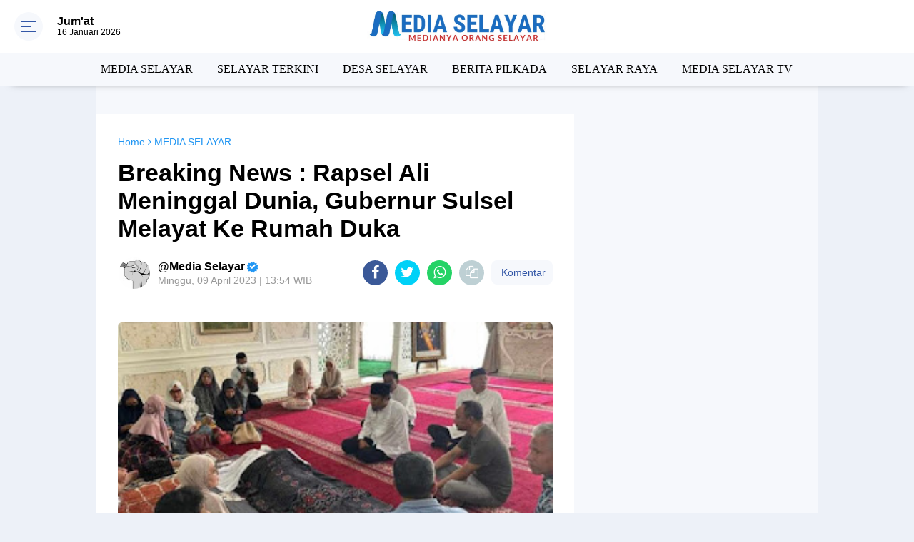

--- FILE ---
content_type: text/html; charset=UTF-8
request_url: https://www.mediaselayar.com/2023/04/breaking-news-rapsel-ali-meninggal.html
body_size: 116201
content:
<!DOCTYPE html>
<html dir='ltr' xmlns='http://www.w3.org/1999/xhtml' xmlns:b='http://www.google.com/2005/gml/b' xmlns:data='http://www.google.com/2005/gml/data' xmlns:expr='http://www.google.com/2005/gml/expr'>
<head>
<script async='async' crossorigin='anonymous' src='https://pagead2.googlesyndication.com/pagead/js/adsbygoogle.js?client=ca-pub-4594687722024410'></script>
<script> //<![CDATA[
  (adsbygoogle = window.adsbygoogle || []).push({
    google_ad_client: "ca-pub-4594687722024410",
    enable_page_level_ads: true,
    overlays: {bottom: true}
  });
//]]> </script>
<title>Media Selayar - Berita Terkini dan Terpercaya Selayar Sulawesi Selatan</title>
<meta content='' name='description'/>
<meta content='Media Selayar | Portal berita terkini dan terpercaya Selayar. Info politik, pariwisata, ekonomi, budaya, komunitas, dan peristiwa penting di Sulawesi Selatan - Medianya Orang Selayar' property='og:description'/>
<meta content='MEDIA SELAYAR' name='author'/>
<meta content='Media Selayar, berita Selayar, Kepulauan Selayar, berita terkini Selayar, informasi Selayar, portal berita Selayar, Selayar hari ini, kabar Selayar, Selayar Sulawesi Selatan' name='keywords'/>
<meta content='selayar, kepulauan selayar, berita terbaru, infosulsel' name='news_keywords'/>
<meta content='IP0J0dsxdG3l0aG91GDADK9nF8-sS5CelEmB6Kbos4M' name='google-site-verification'/>
<meta content='google-verifikasi: google47371e7f3b719f09.html' name='google-site-verification'/>
<meta content='B584C89EBC1AC16A1024CB4A3BD50E3D' name='msvalidate.01'/>
<meta content='CCF7B3B7107430E1A0D7CBE5BB98CF05' name='msvalidate.01'/>
<link href='https://www.mediaselayar.com/2023/04/breaking-news-rapsel-ali-meninggal.html' rel='canonical'/>
<meta content='index,follow' name='googlebot-news'/>
<meta content='index,follow' name='googlebot'/>
<meta content='id' name='geo.country'/>
<script async='async' custom-element='amp-auto-ads' src='https://cdn.ampproject.org/v0/amp-auto-ads-0.1.js'></script>
<meta content='#3357a7' name='theme-color'/>
<meta content='#3357a7' name='msapplication-navbutton-color'/>
<meta content='#3357a7' name='apple-mobile-web-app-status-bar-style'/>
<meta content='yes' name='apple-mobile-web-app-capable'/>
<meta charset='utf-8'/>
<meta content='width=device-width, initial-scale=1' name='viewport'/>
<meta content='IE=edge,chrome=1' http-equiv='X-UA-Compatible'/>
<meta content='sitelinkssearchbox' name='google'/>
<link href='https://www.mediaselayar.com/favicon.ico' rel='shortcut icon' type='image/x-icon'/>
<meta content='text/html; charset=UTF-8' http-equiv='Content-Type'/>
<!-- Chrome, Firefox OS and Opera -->
<meta content='' name='theme-color'/>
<!-- Windows Phone -->
<meta content='' name='msapplication-navbutton-color'/>
<meta content='blogger' name='generator'/>
<link href='https://www.mediaselayar.com/favicon.ico' rel='icon' type='image/x-icon'/>
<link href='https://www.mediaselayar.com/2023/04/breaking-news-rapsel-ali-meninggal.html' rel='canonical'/>
<link rel="alternate" type="application/atom+xml" title="MediaSelayar.Com | Medianya Orang Selayar - Atom" href="https://www.mediaselayar.com/feeds/posts/default" />
<link rel="alternate" type="application/rss+xml" title="MediaSelayar.Com | Medianya Orang Selayar - RSS" href="https://www.mediaselayar.com/feeds/posts/default?alt=rss" />
<link rel="service.post" type="application/atom+xml" title="MediaSelayar.Com | Medianya Orang Selayar - Atom" href="https://www.blogger.com/feeds/8990828041280217082/posts/default" />

<link rel="alternate" type="application/atom+xml" title="MediaSelayar.Com | Medianya Orang Selayar - Atom" href="https://www.mediaselayar.com/feeds/6599096913208285865/comments/default" />
<!--Can't find substitution for tag [blog.ieCssRetrofitLinks]-->
<link href='https://blogger.googleusercontent.com/img/b/R29vZ2xl/AVvXsEjZQkO4eAHLfKATnZomMLK1rRiXQ1vc3xUxknvS0p-n2gdv_ihogeIagl2TFy2pADdLtkBFAB95riCcwMGdhV1YhaOwOXp45Mt2LVFiBYPm2e9VIeMRRmPoZxi1yepbDN0D89XKf45759TpdHrMGSxLXPwv4lGa9R7VJaKHEV_PaztHFhm_xUkMRPU/w320-h189/IMG_20230409_135641.jpg' rel='image_src'/>
<meta content='Kabar duka datang dari Makassar pada Minggu (9/4) pagi. Seorang Putra terbaik asal Kabupaten Kepulauan Selayar, H. Muhammad Rapsel Ali, yang saat ini ' name='description'/>
<meta content='https://www.mediaselayar.com/2023/04/breaking-news-rapsel-ali-meninggal.html' property='og:url'/>
<meta content='Breaking News : Rapsel Ali Meninggal Dunia, Gubernur Sulsel Melayat Ke Rumah Duka' property='og:title'/>
<meta content='Kabar duka datang dari Makassar pada Minggu (9/4) pagi. Seorang Putra terbaik asal Kabupaten Kepulauan Selayar, H. Muhammad Rapsel Ali, yang saat ini ' property='og:description'/>
<meta content='https://blogger.googleusercontent.com/img/b/R29vZ2xl/AVvXsEjZQkO4eAHLfKATnZomMLK1rRiXQ1vc3xUxknvS0p-n2gdv_ihogeIagl2TFy2pADdLtkBFAB95riCcwMGdhV1YhaOwOXp45Mt2LVFiBYPm2e9VIeMRRmPoZxi1yepbDN0D89XKf45759TpdHrMGSxLXPwv4lGa9R7VJaKHEV_PaztHFhm_xUkMRPU/w1200-h630-p-k-no-nu/IMG_20230409_135641.jpg' property='og:image'/>
<title>Breaking News : Rapsel Ali Meninggal Dunia, Gubernur Sulsel Melayat Ke Rumah Duka</title>
<meta content='https://blogger.googleusercontent.com/img/b/R29vZ2xl/AVvXsEjZQkO4eAHLfKATnZomMLK1rRiXQ1vc3xUxknvS0p-n2gdv_ihogeIagl2TFy2pADdLtkBFAB95riCcwMGdhV1YhaOwOXp45Mt2LVFiBYPm2e9VIeMRRmPoZxi1yepbDN0D89XKf45759TpdHrMGSxLXPwv4lGa9R7VJaKHEV_PaztHFhm_xUkMRPU/w320-h189/IMG_20230409_135641.jpg' property='og:image'/>
<meta content='summary_large_image' name='twitter:card'/>
<meta content='MediaSelayar.Com | Medianya Orang Selayar: Breaking News : Rapsel Ali Meninggal Dunia, Gubernur Sulsel Melayat Ke Rumah Duka' name='twitter:title'/>
<meta content='Kabar duka datang dari Makassar pada Minggu (9/4) pagi. Seorang Putra terbaik asal Kabupaten Kepulauan Selayar, H. Muhammad Rapsel Ali, yang saat ini ' name='twitter:description'/>
<meta content='https://blogger.googleusercontent.com/img/b/R29vZ2xl/AVvXsEjZQkO4eAHLfKATnZomMLK1rRiXQ1vc3xUxknvS0p-n2gdv_ihogeIagl2TFy2pADdLtkBFAB95riCcwMGdhV1YhaOwOXp45Mt2LVFiBYPm2e9VIeMRRmPoZxi1yepbDN0D89XKf45759TpdHrMGSxLXPwv4lGa9R7VJaKHEV_PaztHFhm_xUkMRPU/w320-h189/IMG_20230409_135641.jpg' name='twitter:image'/>
<meta content='Breaking News : Rapsel Ali Meninggal Dunia, Gubernur Sulsel Melayat Ke Rumah Duka' name='twitter:image:alt'/>
<link href='https://fonts.googleapis.com/css2?family=Oswald:wght@500&display=swap' rel='stylesheet'/>
<script> //<![CDATA[
!function(a,b){"object"==typeof module&&"object"==typeof module.exports?module.exports=a.document?b(a,!0):function(a){if(!a.document)throw new Error("jQuery requires a window with a document");return b(a)}:b(a)}("undefined"!=typeof window?window:this,function(a,b){var c=[],d=a.document,e=c.slice,f=c.concat,g=c.push,h=c.indexOf,i={},j=i.toString,k=i.hasOwnProperty,l={},m="2.2.4",n=function(a,b){return new n.fn.init(a,b)},o=/^[\s\uFEFF\xA0]+|[\s\uFEFF\xA0]+$/g,p=/^-ms-/,q=/-([\da-z])/gi,r=function(a,b){return b.toUpperCase()};n.fn=n.prototype={jquery:m,constructor:n,selector:"",length:0,toArray:function(){return e.call(this)},get:function(a){return null!=a?0>a?this[a+this.length]:this[a]:e.call(this)},pushStack:function(a){var b=n.merge(this.constructor(),a);return b.prevObject=this,b.context=this.context,b},each:function(a){return n.each(this,a)},map:function(a){return this.pushStack(n.map(this,function(b,c){return a.call(b,c,b)}))},slice:function(){return this.pushStack(e.apply(this,arguments))},first:function(){return this.eq(0)},last:function(){return this.eq(-1)},eq:function(a){var b=this.length,c=+a+(0>a?b:0);return this.pushStack(c>=0&&b>c?[this[c]]:[])},end:function(){return this.prevObject||this.constructor()},push:g,sort:c.sort,splice:c.splice},n.extend=n.fn.extend=function(){var a,b,c,d,e,f,g=arguments[0]||{},h=1,i=arguments.length,j=!1;for("boolean"==typeof g&&(j=g,g=arguments[h]||{},h++),"object"==typeof g||n.isFunction(g)||(g={}),h===i&&(g=this,h--);i>h;h++)if(null!=(a=arguments[h]))for(b in a)c=g[b],d=a[b],g!==d&&(j&&d&&(n.isPlainObject(d)||(e=n.isArray(d)))?(e?(e=!1,f=c&&n.isArray(c)?c:[]):f=c&&n.isPlainObject(c)?c:{},g[b]=n.extend(j,f,d)):void 0!==d&&(g[b]=d));return g},n.extend({expando:"jQuery"+(m+Math.random()).replace(/\D/g,""),isReady:!0,error:function(a){throw new Error(a)},noop:function(){},isFunction:function(a){return"function"===n.type(a)},isArray:Array.isArray,isWindow:function(a){return null!=a&&a===a.window},isNumeric:function(a){var b=a&&a.toString();return!n.isArray(a)&&b-parseFloat(b)+1>=0},isPlainObject:function(a){var b;if("object"!==n.type(a)||a.nodeType||n.isWindow(a))return!1;if(a.constructor&&!k.call(a,"constructor")&&!k.call(a.constructor.prototype||{},"isPrototypeOf"))return!1;for(b in a);return void 0===b||k.call(a,b)},isEmptyObject:function(a){var b;for(b in a)return!1;return!0},type:function(a){return null==a?a+"":"object"==typeof a||"function"==typeof a?i[j.call(a)]||"object":typeof a},globalEval:function(a){var b,c=eval;a=n.trim(a),a&&(1===a.indexOf("use strict")?(b=d.createElement("script"),b.text=a,d.head.appendChild(b).parentNode.removeChild(b)):c(a))},camelCase:function(a){return a.replace(p,"ms-").replace(q,r)},nodeName:function(a,b){return a.nodeName&&a.nodeName.toLowerCase()===b.toLowerCase()},each:function(a,b){var c,d=0;if(s(a)){for(c=a.length;c>d;d++)if(b.call(a[d],d,a[d])===!1)break}else for(d in a)if(b.call(a[d],d,a[d])===!1)break;return a},trim:function(a){return null==a?"":(a+"").replace(o,"")},makeArray:function(a,b){var c=b||[];return null!=a&&(s(Object(a))?n.merge(c,"string"==typeof a?[a]:a):g.call(c,a)),c},inArray:function(a,b,c){return null==b?-1:h.call(b,a,c)},merge:function(a,b){for(var c=+b.length,d=0,e=a.length;c>d;d++)a[e++]=b[d];return a.length=e,a},grep:function(a,b,c){for(var d,e=[],f=0,g=a.length,h=!c;g>f;f++)d=!b(a[f],f),d!==h&&e.push(a[f]);return e},map:function(a,b,c){var d,e,g=0,h=[];if(s(a))for(d=a.length;d>g;g++)e=b(a[g],g,c),null!=e&&h.push(e);else for(g in a)e=b(a[g],g,c),null!=e&&h.push(e);return f.apply([],h)},guid:1,proxy:function(a,b){var c,d,f;return"string"==typeof b&&(c=a[b],b=a,a=c),n.isFunction(a)?(d=e.call(arguments,2),f=function(){return a.apply(b||this,d.concat(e.call(arguments)))},f.guid=a.guid=a.guid||n.guid++,f):void 0},now:Date.now,support:l}),"function"==typeof Symbol&&(n.fn[Symbol.iterator]=c[Symbol.iterator]),n.each("Boolean Number String Function Array Date RegExp Object Error Symbol".split(" "),function(a,b){i["[object "+b+"]"]=b.toLowerCase()});function s(a){var b=!!a&&"length"in a&&a.length,c=n.type(a);return"function"===c||n.isWindow(a)?!1:"array"===c||0===b||"number"==typeof b&&b>0&&b-1 in a}var t=function(a){var b,c,d,e,f,g,h,i,j,k,l,m,n,o,p,q,r,s,t,u="sizzle"+1*new Date,v=a.document,w=0,x=0,y=ga(),z=ga(),A=ga(),B=function(a,b){return a===b&&(l=!0),0},C=1<<31,D={}.hasOwnProperty,E=[],F=E.pop,G=E.push,H=E.push,I=E.slice,J=function(a,b){for(var c=0,d=a.length;d>c;c++)if(a[c]===b)return c;return-1},K="checked|selected|async|autofocus|autoplay|controls|defer|disabled|hidden|ismap|loop|multiple|open|readonly|required|scoped",L="[\\x20\\t\\r\\n\\f]",M="(?:\\\\.|[\\w-]|[^\\x00-\\xa0])+",N="\\["+L+"*("+M+")(?:"+L+"*([*^$|!~]?=)"+L+"*(?:'((?:\\\\.|[^\\\\'])*)'|\"((?:\\\\.|[^\\\\\"])*)\"|("+M+"))|)"+L+"*\\]",O=":("+M+")(?:\\((('((?:\\\\.|[^\\\\'])*)'|\"((?:\\\\.|[^\\\\\"])*)\")|((?:\\\\.|[^\\\\()[\\]]|"+N+")*)|.*)\\)|)",P=new RegExp(L+"+","g"),Q=new RegExp("^"+L+"+|((?:^|[^\\\\])(?:\\\\.)*)"+L+"+$","g"),R=new RegExp("^"+L+"*,"+L+"*"),S=new RegExp("^"+L+"*([>+~]|"+L+")"+L+"*"),T=new RegExp("="+L+"*([^\\]'\"]*?)"+L+"*\\]","g"),U=new RegExp(O),V=new RegExp("^"+M+"$"),W={ID:new RegExp("^#("+M+")"),CLASS:new RegExp("^\\.("+M+")"),TAG:new RegExp("^("+M+"|[*])"),ATTR:new RegExp("^"+N),PSEUDO:new RegExp("^"+O),CHILD:new RegExp("^:(only|first|last|nth|nth-last)-(child|of-type)(?:\\("+L+"*(even|odd|(([+-]|)(\\d*)n|)"+L+"*(?:([+-]|)"+L+"*(\\d+)|))"+L+"*\\)|)","i"),bool:new RegExp("^(?:"+K+")$","i"),needsContext:new RegExp("^"+L+"*[>+~]|:(even|odd|eq|gt|lt|nth|first|last)(?:\\("+L+"*((?:-\\d)?\\d*)"+L+"*\\)|)(?=[^-]|$)","i")},X=/^(?:input|select|textarea|button)$/i,Y=/^h\d$/i,Z=/^[^{]+\{\s*\[native \w/,$=/^(?:#([\w-]+)|(\w+)|\.([\w-]+))$/,_=/[+~]/,aa=/'|\\/g,ba=new RegExp("\\\\([\\da-f]{1,6}"+L+"?|("+L+")|.)","ig"),ca=function(a,b,c){var d="0x"+b-65536;return d!==d||c?b:0>d?String.fromCharCode(d+65536):String.fromCharCode(d>>10|55296,1023&d|56320)},da=function(){m()};try{H.apply(E=I.call(v.childNodes),v.childNodes),E[v.childNodes.length].nodeType}catch(ea){H={apply:E.length?function(a,b){G.apply(a,I.call(b))}:function(a,b){var c=a.length,d=0;while(a[c++]=b[d++]);a.length=c-1}}}function fa(a,b,d,e){var f,h,j,k,l,o,r,s,w=b&&b.ownerDocument,x=b?b.nodeType:9;if(d=d||[],"string"!=typeof a||!a||1!==x&&9!==x&&11!==x)return d;if(!e&&((b?b.ownerDocument||b:v)!==n&&m(b),b=b||n,p)){if(11!==x&&(o=$.exec(a)))if(f=o[1]){if(9===x){if(!(j=b.getElementById(f)))return d;if(j.id===f)return d.push(j),d}else if(w&&(j=w.getElementById(f))&&t(b,j)&&j.id===f)return d.push(j),d}else{if(o[2])return H.apply(d,b.getElementsByTagName(a)),d;if((f=o[3])&&c.getElementsByClassName&&b.getElementsByClassName)return H.apply(d,b.getElementsByClassName(f)),d}if(c.qsa&&!A[a+" "]&&(!q||!q.test(a))){if(1!==x)w=b,s=a;else if("object"!==b.nodeName.toLowerCase()){(k=b.getAttribute("id"))?k=k.replace(aa,"\\$&"):b.setAttribute("id",k=u),r=g(a),h=r.length,l=V.test(k)?"#"+k:"[id='"+k+"']";while(h--)r[h]=l+" "+qa(r[h]);s=r.join(","),w=_.test(a)&&oa(b.parentNode)||b}if(s)try{return H.apply(d,w.querySelectorAll(s)),d}catch(y){}finally{k===u&&b.removeAttribute("id")}}}return i(a.replace(Q,"$1"),b,d,e)}function ga(){var a=[];function b(c,e){return a.push(c+" ")>d.cacheLength&&delete b[a.shift()],b[c+" "]=e}return b}function ha(a){return a[u]=!0,a}function ia(a){var b=n.createElement("div");try{return!!a(b)}catch(c){return!1}finally{b.parentNode&&b.parentNode.removeChild(b),b=null}}function ja(a,b){var c=a.split("|"),e=c.length;while(e--)d.attrHandle[c[e]]=b}function ka(a,b){var c=b&&a,d=c&&1===a.nodeType&&1===b.nodeType&&(~b.sourceIndex||C)-(~a.sourceIndex||C);if(d)return d;if(c)while(c=c.nextSibling)if(c===b)return-1;return a?1:-1}function la(a){return function(b){var c=b.nodeName.toLowerCase();return"input"===c&&b.type===a}}function ma(a){return function(b){var c=b.nodeName.toLowerCase();return("input"===c||"button"===c)&&b.type===a}}function na(a){return ha(function(b){return b=+b,ha(function(c,d){var e,f=a([],c.length,b),g=f.length;while(g--)c[e=f[g]]&&(c[e]=!(d[e]=c[e]))})})}function oa(a){return a&&"undefined"!=typeof a.getElementsByTagName&&a}c=fa.support={},f=fa.isXML=function(a){var b=a&&(a.ownerDocument||a).documentElement;return b?"HTML"!==b.nodeName:!1},m=fa.setDocument=function(a){var b,e,g=a?a.ownerDocument||a:v;return g!==n&&9===g.nodeType&&g.documentElement?(n=g,o=n.documentElement,p=!f(n),(e=n.defaultView)&&e.top!==e&&(e.addEventListener?e.addEventListener("unload",da,!1):e.attachEvent&&e.attachEvent("onunload",da)),c.attributes=ia(function(a){return a.className="i",!a.getAttribute("className")}),c.getElementsByTagName=ia(function(a){return a.appendChild(n.createComment("")),!a.getElementsByTagName("*").length}),c.getElementsByClassName=Z.test(n.getElementsByClassName),c.getById=ia(function(a){return o.appendChild(a).id=u,!n.getElementsByName||!n.getElementsByName(u).length}),c.getById?(d.find.ID=function(a,b){if("undefined"!=typeof b.getElementById&&p){var c=b.getElementById(a);return c?[c]:[]}},d.filter.ID=function(a){var b=a.replace(ba,ca);return function(a){return a.getAttribute("id")===b}}):(delete d.find.ID,d.filter.ID=function(a){var b=a.replace(ba,ca);return function(a){var c="undefined"!=typeof a.getAttributeNode&&a.getAttributeNode("id");return c&&c.value===b}}),d.find.TAG=c.getElementsByTagName?function(a,b){return"undefined"!=typeof b.getElementsByTagName?b.getElementsByTagName(a):c.qsa?b.querySelectorAll(a):void 0}:function(a,b){var c,d=[],e=0,f=b.getElementsByTagName(a);if("*"===a){while(c=f[e++])1===c.nodeType&&d.push(c);return d}return f},d.find.CLASS=c.getElementsByClassName&&function(a,b){return"undefined"!=typeof b.getElementsByClassName&&p?b.getElementsByClassName(a):void 0},r=[],q=[],(c.qsa=Z.test(n.querySelectorAll))&&(ia(function(a){o.appendChild(a).innerHTML="<a id='"+u+"'></a><select id='"+u+"-\r\\' msallowcapture=''><option selected=''></option></select>",a.querySelectorAll("[msallowcapture^='']").length&&q.push("[*^$]="+L+"*(?:''|\"\")"),a.querySelectorAll("[selected]").length||q.push("\\["+L+"*(?:value|"+K+")"),a.querySelectorAll("[id~="+u+"-]").length||q.push("~="),a.querySelectorAll(":checked").length||q.push(":checked"),a.querySelectorAll("a#"+u+"+*").length||q.push(".#.+[+~]")}),ia(function(a){var b=n.createElement("input");b.setAttribute("type","hidden"),a.appendChild(b).setAttribute("name","D"),a.querySelectorAll("[name=d]").length&&q.push("name"+L+"*[*^$|!~]?="),a.querySelectorAll(":enabled").length||q.push(":enabled",":disabled"),a.querySelectorAll("*,:x"),q.push(",.*:")})),(c.matchesSelector=Z.test(s=o.matches||o.webkitMatchesSelector||o.mozMatchesSelector||o.oMatchesSelector||o.msMatchesSelector))&&ia(function(a){c.disconnectedMatch=s.call(a,"div"),s.call(a,"[s!='']:x"),r.push("!=",O)}),q=q.length&&new RegExp(q.join("|")),r=r.length&&new RegExp(r.join("|")),b=Z.test(o.compareDocumentPosition),t=b||Z.test(o.contains)?function(a,b){var c=9===a.nodeType?a.documentElement:a,d=b&&b.parentNode;return a===d||!(!d||1!==d.nodeType||!(c.contains?c.contains(d):a.compareDocumentPosition&&16&a.compareDocumentPosition(d)))}:function(a,b){if(b)while(b=b.parentNode)if(b===a)return!0;return!1},B=b?function(a,b){if(a===b)return l=!0,0;var d=!a.compareDocumentPosition-!b.compareDocumentPosition;return d?d:(d=(a.ownerDocument||a)===(b.ownerDocument||b)?a.compareDocumentPosition(b):1,1&d||!c.sortDetached&&b.compareDocumentPosition(a)===d?a===n||a.ownerDocument===v&&t(v,a)?-1:b===n||b.ownerDocument===v&&t(v,b)?1:k?J(k,a)-J(k,b):0:4&d?-1:1)}:function(a,b){if(a===b)return l=!0,0;var c,d=0,e=a.parentNode,f=b.parentNode,g=[a],h=[b];if(!e||!f)return a===n?-1:b===n?1:e?-1:f?1:k?J(k,a)-J(k,b):0;if(e===f)return ka(a,b);c=a;while(c=c.parentNode)g.unshift(c);c=b;while(c=c.parentNode)h.unshift(c);while(g[d]===h[d])d++;return d?ka(g[d],h[d]):g[d]===v?-1:h[d]===v?1:0},n):n},fa.matches=function(a,b){return fa(a,null,null,b)},fa.matchesSelector=function(a,b){if((a.ownerDocument||a)!==n&&m(a),b=b.replace(T,"='$1']"),c.matchesSelector&&p&&!A[b+" "]&&(!r||!r.test(b))&&(!q||!q.test(b)))try{var d=s.call(a,b);if(d||c.disconnectedMatch||a.document&&11!==a.document.nodeType)return d}catch(e){}return fa(b,n,null,[a]).length>0},fa.contains=function(a,b){return(a.ownerDocument||a)!==n&&m(a),t(a,b)},fa.attr=function(a,b){(a.ownerDocument||a)!==n&&m(a);var e=d.attrHandle[b.toLowerCase()],f=e&&D.call(d.attrHandle,b.toLowerCase())?e(a,b,!p):void 0;return void 0!==f?f:c.attributes||!p?a.getAttribute(b):(f=a.getAttributeNode(b))&&f.specified?f.value:null},fa.error=function(a){throw new Error("Syntax error, unrecognized expression: "+a)},fa.uniqueSort=function(a){var b,d=[],e=0,f=0;if(l=!c.detectDuplicates,k=!c.sortStable&&a.slice(0),a.sort(B),l){while(b=a[f++])b===a[f]&&(e=d.push(f));while(e--)a.splice(d[e],1)}return k=null,a},e=fa.getText=function(a){var b,c="",d=0,f=a.nodeType;if(f){if(1===f||9===f||11===f){if("string"==typeof a.textContent)return a.textContent;for(a=a.firstChild;a;a=a.nextSibling)c+=e(a)}else if(3===f||4===f)return a.nodeValue}else while(b=a[d++])c+=e(b);return c},d=fa.selectors={cacheLength:50,createPseudo:ha,match:W,attrHandle:{},find:{},relative:{">":{dir:"parentNode",first:!0}," ":{dir:"parentNode"},"+":{dir:"previousSibling",first:!0},"~":{dir:"previousSibling"}},preFilter:{ATTR:function(a){return a[1]=a[1].replace(ba,ca),a[3]=(a[3]||a[4]||a[5]||"").replace(ba,ca),"~="===a[2]&&(a[3]=" "+a[3]+" "),a.slice(0,4)},CHILD:function(a){return a[1]=a[1].toLowerCase(),"nth"===a[1].slice(0,3)?(a[3]||fa.error(a[0]),a[4]=+(a[4]?a[5]+(a[6]||1):2*("even"===a[3]||"odd"===a[3])),a[5]=+(a[7]+a[8]||"odd"===a[3])):a[3]&&fa.error(a[0]),a},PSEUDO:function(a){var b,c=!a[6]&&a[2];return W.CHILD.test(a[0])?null:(a[3]?a[2]=a[4]||a[5]||"":c&&U.test(c)&&(b=g(c,!0))&&(b=c.indexOf(")",c.length-b)-c.length)&&(a[0]=a[0].slice(0,b),a[2]=c.slice(0,b)),a.slice(0,3))}},filter:{TAG:function(a){var b=a.replace(ba,ca).toLowerCase();return"*"===a?function(){return!0}:function(a){return a.nodeName&&a.nodeName.toLowerCase()===b}},CLASS:function(a){var b=y[a+" "];return b||(b=new RegExp("(^|"+L+")"+a+"("+L+"|$)"))&&y(a,function(a){return b.test("string"==typeof a.className&&a.className||"undefined"!=typeof a.getAttribute&&a.getAttribute("class")||"")})},ATTR:function(a,b,c){return function(d){var e=fa.attr(d,a);return null==e?"!="===b:b?(e+="","="===b?e===c:"!="===b?e!==c:"^="===b?c&&0===e.indexOf(c):"*="===b?c&&e.indexOf(c)>-1:"$="===b?c&&e.slice(-c.length)===c:"~="===b?(" "+e.replace(P," ")+" ").indexOf(c)>-1:"|="===b?e===c||e.slice(0,c.length+1)===c+"-":!1):!0}},CHILD:function(a,b,c,d,e){var f="nth"!==a.slice(0,3),g="last"!==a.slice(-4),h="of-type"===b;return 1===d&&0===e?function(a){return!!a.parentNode}:function(b,c,i){var j,k,l,m,n,o,p=f!==g?"nextSibling":"previousSibling",q=b.parentNode,r=h&&b.nodeName.toLowerCase(),s=!i&&!h,t=!1;if(q){if(f){while(p){m=b;while(m=m[p])if(h?m.nodeName.toLowerCase()===r:1===m.nodeType)return!1;o=p="only"===a&&!o&&"nextSibling"}return!0}if(o=[g?q.firstChild:q.lastChild],g&&s){m=q,l=m[u]||(m[u]={}),k=l[m.uniqueID]||(l[m.uniqueID]={}),j=k[a]||[],n=j[0]===w&&j[1],t=n&&j[2],m=n&&q.childNodes[n];while(m=++n&&m&&m[p]||(t=n=0)||o.pop())if(1===m.nodeType&&++t&&m===b){k[a]=[w,n,t];break}}else if(s&&(m=b,l=m[u]||(m[u]={}),k=l[m.uniqueID]||(l[m.uniqueID]={}),j=k[a]||[],n=j[0]===w&&j[1],t=n),t===!1)while(m=++n&&m&&m[p]||(t=n=0)||o.pop())if((h?m.nodeName.toLowerCase()===r:1===m.nodeType)&&++t&&(s&&(l=m[u]||(m[u]={}),k=l[m.uniqueID]||(l[m.uniqueID]={}),k[a]=[w,t]),m===b))break;return t-=e,t===d||t%d===0&&t/d>=0}}},PSEUDO:function(a,b){var c,e=d.pseudos[a]||d.setFilters[a.toLowerCase()]||fa.error("unsupported pseudo: "+a);return e[u]?e(b):e.length>1?(c=[a,a,"",b],d.setFilters.hasOwnProperty(a.toLowerCase())?ha(function(a,c){var d,f=e(a,b),g=f.length;while(g--)d=J(a,f[g]),a[d]=!(c[d]=f[g])}):function(a){return e(a,0,c)}):e}},pseudos:{not:ha(function(a){var b=[],c=[],d=h(a.replace(Q,"$1"));return d[u]?ha(function(a,b,c,e){var f,g=d(a,null,e,[]),h=a.length;while(h--)(f=g[h])&&(a[h]=!(b[h]=f))}):function(a,e,f){return b[0]=a,d(b,null,f,c),b[0]=null,!c.pop()}}),has:ha(function(a){return function(b){return fa(a,b).length>0}}),contains:ha(function(a){return a=a.replace(ba,ca),function(b){return(b.textContent||b.innerText||e(b)).indexOf(a)>-1}}),lang:ha(function(a){return V.test(a||"")||fa.error("unsupported lang: "+a),a=a.replace(ba,ca).toLowerCase(),function(b){var c;do if(c=p?b.lang:b.getAttribute("xml:lang")||b.getAttribute("lang"))return c=c.toLowerCase(),c===a||0===c.indexOf(a+"-");while((b=b.parentNode)&&1===b.nodeType);return!1}}),target:function(b){var c=a.location&&a.location.hash;return c&&c.slice(1)===b.id},root:function(a){return a===o},focus:function(a){return a===n.activeElement&&(!n.hasFocus||n.hasFocus())&&!!(a.type||a.href||~a.tabIndex)},enabled:function(a){return a.disabled===!1},disabled:function(a){return a.disabled===!0},checked:function(a){var b=a.nodeName.toLowerCase();return"input"===b&&!!a.checked||"option"===b&&!!a.selected},selected:function(a){return a.parentNode&&a.parentNode.selectedIndex,a.selected===!0},empty:function(a){for(a=a.firstChild;a;a=a.nextSibling)if(a.nodeType<6)return!1;return!0},parent:function(a){return!d.pseudos.empty(a)},header:function(a){return Y.test(a.nodeName)},input:function(a){return X.test(a.nodeName)},button:function(a){var b=a.nodeName.toLowerCase();return"input"===b&&"button"===a.type||"button"===b},text:function(a){var b;return"input"===a.nodeName.toLowerCase()&&"text"===a.type&&(null==(b=a.getAttribute("type"))||"text"===b.toLowerCase())},first:na(function(){return[0]}),last:na(function(a,b){return[b-1]}),eq:na(function(a,b,c){return[0>c?c+b:c]}),even:na(function(a,b){for(var c=0;b>c;c+=2)a.push(c);return a}),odd:na(function(a,b){for(var c=1;b>c;c+=2)a.push(c);return a}),lt:na(function(a,b,c){for(var d=0>c?c+b:c;--d>=0;)a.push(d);return a}),gt:na(function(a,b,c){for(var d=0>c?c+b:c;++d<b;)a.push(d);return a})}},d.pseudos.nth=d.pseudos.eq;for(b in{radio:!0,checkbox:!0,file:!0,password:!0,image:!0})d.pseudos[b]=la(b);for(b in{submit:!0,reset:!0})d.pseudos[b]=ma(b);function pa(){}pa.prototype=d.filters=d.pseudos,d.setFilters=new pa,g=fa.tokenize=function(a,b){var c,e,f,g,h,i,j,k=z[a+" "];if(k)return b?0:k.slice(0);h=a,i=[],j=d.preFilter;while(h){c&&!(e=R.exec(h))||(e&&(h=h.slice(e[0].length)||h),i.push(f=[])),c=!1,(e=S.exec(h))&&(c=e.shift(),f.push({value:c,type:e[0].replace(Q," ")}),h=h.slice(c.length));for(g in d.filter)!(e=W[g].exec(h))||j[g]&&!(e=j[g](e))||(c=e.shift(),f.push({value:c,type:g,matches:e}),h=h.slice(c.length));if(!c)break}return b?h.length:h?fa.error(a):z(a,i).slice(0)};function qa(a){for(var b=0,c=a.length,d="";c>b;b++)d+=a[b].value;return d}function ra(a,b,c){var d=b.dir,e=c&&"parentNode"===d,f=x++;return b.first?function(b,c,f){while(b=b[d])if(1===b.nodeType||e)return a(b,c,f)}:function(b,c,g){var h,i,j,k=[w,f];if(g){while(b=b[d])if((1===b.nodeType||e)&&a(b,c,g))return!0}else while(b=b[d])if(1===b.nodeType||e){if(j=b[u]||(b[u]={}),i=j[b.uniqueID]||(j[b.uniqueID]={}),(h=i[d])&&h[0]===w&&h[1]===f)return k[2]=h[2];if(i[d]=k,k[2]=a(b,c,g))return!0}}}function sa(a){return a.length>1?function(b,c,d){var e=a.length;while(e--)if(!a[e](b,c,d))return!1;return!0}:a[0]}function ta(a,b,c){for(var d=0,e=b.length;e>d;d++)fa(a,b[d],c);return c}function ua(a,b,c,d,e){for(var f,g=[],h=0,i=a.length,j=null!=b;i>h;h++)(f=a[h])&&(c&&!c(f,d,e)||(g.push(f),j&&b.push(h)));return g}function va(a,b,c,d,e,f){return d&&!d[u]&&(d=va(d)),e&&!e[u]&&(e=va(e,f)),ha(function(f,g,h,i){var j,k,l,m=[],n=[],o=g.length,p=f||ta(b||"*",h.nodeType?[h]:h,[]),q=!a||!f&&b?p:ua(p,m,a,h,i),r=c?e||(f?a:o||d)?[]:g:q;if(c&&c(q,r,h,i),d){j=ua(r,n),d(j,[],h,i),k=j.length;while(k--)(l=j[k])&&(r[n[k]]=!(q[n[k]]=l))}if(f){if(e||a){if(e){j=[],k=r.length;while(k--)(l=r[k])&&j.push(q[k]=l);e(null,r=[],j,i)}k=r.length;while(k--)(l=r[k])&&(j=e?J(f,l):m[k])>-1&&(f[j]=!(g[j]=l))}}else r=ua(r===g?r.splice(o,r.length):r),e?e(null,g,r,i):H.apply(g,r)})}function wa(a){for(var b,c,e,f=a.length,g=d.relative[a[0].type],h=g||d.relative[" "],i=g?1:0,k=ra(function(a){return a===b},h,!0),l=ra(function(a){return J(b,a)>-1},h,!0),m=[function(a,c,d){var e=!g&&(d||c!==j)||((b=c).nodeType?k(a,c,d):l(a,c,d));return b=null,e}];f>i;i++)if(c=d.relative[a[i].type])m=[ra(sa(m),c)];else{if(c=d.filter[a[i].type].apply(null,a[i].matches),c[u]){for(e=++i;f>e;e++)if(d.relative[a[e].type])break;return va(i>1&&sa(m),i>1&&qa(a.slice(0,i-1).concat({value:" "===a[i-2].type?"*":""})).replace(Q,"$1"),c,e>i&&wa(a.slice(i,e)),f>e&&wa(a=a.slice(e)),f>e&&qa(a))}m.push(c)}return sa(m)}function xa(a,b){var c=b.length>0,e=a.length>0,f=function(f,g,h,i,k){var l,o,q,r=0,s="0",t=f&&[],u=[],v=j,x=f||e&&d.find.TAG("*",k),y=w+=null==v?1:Math.random()||.1,z=x.length;for(k&&(j=g===n||g||k);s!==z&&null!=(l=x[s]);s++){if(e&&l){o=0,g||l.ownerDocument===n||(m(l),h=!p);while(q=a[o++])if(q(l,g||n,h)){i.push(l);break}k&&(w=y)}c&&((l=!q&&l)&&r--,f&&t.push(l))}if(r+=s,c&&s!==r){o=0;while(q=b[o++])q(t,u,g,h);if(f){if(r>0)while(s--)t[s]||u[s]||(u[s]=F.call(i));u=ua(u)}H.apply(i,u),k&&!f&&u.length>0&&r+b.length>1&&fa.uniqueSort(i)}return k&&(w=y,j=v),t};return c?ha(f):f}return h=fa.compile=function(a,b){var c,d=[],e=[],f=A[a+" "];if(!f){b||(b=g(a)),c=b.length;while(c--)f=wa(b[c]),f[u]?d.push(f):e.push(f);f=A(a,xa(e,d)),f.selector=a}return f},i=fa.select=function(a,b,e,f){var i,j,k,l,m,n="function"==typeof a&&a,o=!f&&g(a=n.selector||a);if(e=e||[],1===o.length){if(j=o[0]=o[0].slice(0),j.length>2&&"ID"===(k=j[0]).type&&c.getById&&9===b.nodeType&&p&&d.relative[j[1].type]){if(b=(d.find.ID(k.matches[0].replace(ba,ca),b)||[])[0],!b)return e;n&&(b=b.parentNode),a=a.slice(j.shift().value.length)}i=W.needsContext.test(a)?0:j.length;while(i--){if(k=j[i],d.relative[l=k.type])break;if((m=d.find[l])&&(f=m(k.matches[0].replace(ba,ca),_.test(j[0].type)&&oa(b.parentNode)||b))){if(j.splice(i,1),a=f.length&&qa(j),!a)return H.apply(e,f),e;break}}}return(n||h(a,o))(f,b,!p,e,!b||_.test(a)&&oa(b.parentNode)||b),e},c.sortStable=u.split("").sort(B).join("")===u,c.detectDuplicates=!!l,m(),c.sortDetached=ia(function(a){return 1&a.compareDocumentPosition(n.createElement("div"))}),ia(function(a){return a.innerHTML="<a href='#'></a>","#"===a.firstChild.getAttribute("href")})||ja("type|href|height|width",function(a,b,c){return c?void 0:a.getAttribute(b,"type"===b.toLowerCase()?1:2)}),c.attributes&&ia(function(a){return a.innerHTML="<input/>",a.firstChild.setAttribute("value",""),""===a.firstChild.getAttribute("value")})||ja("value",function(a,b,c){return c||"input"!==a.nodeName.toLowerCase()?void 0:a.defaultValue}),ia(function(a){return null==a.getAttribute("disabled")})||ja(K,function(a,b,c){var d;return c?void 0:a[b]===!0?b.toLowerCase():(d=a.getAttributeNode(b))&&d.specified?d.value:null}),fa}(a);n.find=t,n.expr=t.selectors,n.expr[":"]=n.expr.pseudos,n.uniqueSort=n.unique=t.uniqueSort,n.text=t.getText,n.isXMLDoc=t.isXML,n.contains=t.contains;var u=function(a,b,c){var d=[],e=void 0!==c;while((a=a[b])&&9!==a.nodeType)if(1===a.nodeType){if(e&&n(a).is(c))break;d.push(a)}return d},v=function(a,b){for(var c=[];a;a=a.nextSibling)1===a.nodeType&&a!==b&&c.push(a);return c},w=n.expr.match.needsContext,x=/^<([\w-]+)\s*\/?>(?:<\/\1>|)$/,y=/^.[^:#\[\.,]*$/;function z(a,b,c){if(n.isFunction(b))return n.grep(a,function(a,d){return!!b.call(a,d,a)!==c});if(b.nodeType)return n.grep(a,function(a){return a===b!==c});if("string"==typeof b){if(y.test(b))return n.filter(b,a,c);b=n.filter(b,a)}return n.grep(a,function(a){return h.call(b,a)>-1!==c})}n.filter=function(a,b,c){var d=b[0];return c&&(a=":not("+a+")"),1===b.length&&1===d.nodeType?n.find.matchesSelector(d,a)?[d]:[]:n.find.matches(a,n.grep(b,function(a){return 1===a.nodeType}))},n.fn.extend({find:function(a){var b,c=this.length,d=[],e=this;if("string"!=typeof a)return this.pushStack(n(a).filter(function(){for(b=0;c>b;b++)if(n.contains(e[b],this))return!0}));for(b=0;c>b;b++)n.find(a,e[b],d);return d=this.pushStack(c>1?n.unique(d):d),d.selector=this.selector?this.selector+" "+a:a,d},filter:function(a){return this.pushStack(z(this,a||[],!1))},not:function(a){return this.pushStack(z(this,a||[],!0))},is:function(a){return!!z(this,"string"==typeof a&&w.test(a)?n(a):a||[],!1).length}});var A,B=/^(?:\s*(<[\w\W]+>)[^>]*|#([\w-]*))$/,C=n.fn.init=function(a,b,c){var e,f;if(!a)return this;if(c=c||A,"string"==typeof a){if(e="<"===a[0]&&">"===a[a.length-1]&&a.length>=3?[null,a,null]:B.exec(a),!e||!e[1]&&b)return!b||b.jquery?(b||c).find(a):this.constructor(b).find(a);if(e[1]){if(b=b instanceof n?b[0]:b,n.merge(this,n.parseHTML(e[1],b&&b.nodeType?b.ownerDocument||b:d,!0)),x.test(e[1])&&n.isPlainObject(b))for(e in b)n.isFunction(this[e])?this[e](b[e]):this.attr(e,b[e]);return this}return f=d.getElementById(e[2]),f&&f.parentNode&&(this.length=1,this[0]=f),this.context=d,this.selector=a,this}return a.nodeType?(this.context=this[0]=a,this.length=1,this):n.isFunction(a)?void 0!==c.ready?c.ready(a):a(n):(void 0!==a.selector&&(this.selector=a.selector,this.context=a.context),n.makeArray(a,this))};C.prototype=n.fn,A=n(d);var D=/^(?:parents|prev(?:Until|All))/,E={children:!0,contents:!0,next:!0,prev:!0};n.fn.extend({has:function(a){var b=n(a,this),c=b.length;return this.filter(function(){for(var a=0;c>a;a++)if(n.contains(this,b[a]))return!0})},closest:function(a,b){for(var c,d=0,e=this.length,f=[],g=w.test(a)||"string"!=typeof a?n(a,b||this.context):0;e>d;d++)for(c=this[d];c&&c!==b;c=c.parentNode)if(c.nodeType<11&&(g?g.index(c)>-1:1===c.nodeType&&n.find.matchesSelector(c,a))){f.push(c);break}return this.pushStack(f.length>1?n.uniqueSort(f):f)},index:function(a){return a?"string"==typeof a?h.call(n(a),this[0]):h.call(this,a.jquery?a[0]:a):this[0]&&this[0].parentNode?this.first().prevAll().length:-1},add:function(a,b){return this.pushStack(n.uniqueSort(n.merge(this.get(),n(a,b))))},addBack:function(a){return this.add(null==a?this.prevObject:this.prevObject.filter(a))}});function F(a,b){while((a=a[b])&&1!==a.nodeType);return a}n.each({parent:function(a){var b=a.parentNode;return b&&11!==b.nodeType?b:null},parents:function(a){return u(a,"parentNode")},parentsUntil:function(a,b,c){return u(a,"parentNode",c)},next:function(a){return F(a,"nextSibling")},prev:function(a){return F(a,"previousSibling")},nextAll:function(a){return u(a,"nextSibling")},prevAll:function(a){return u(a,"previousSibling")},nextUntil:function(a,b,c){return u(a,"nextSibling",c)},prevUntil:function(a,b,c){return u(a,"previousSibling",c)},siblings:function(a){return v((a.parentNode||{}).firstChild,a)},children:function(a){return v(a.firstChild)},contents:function(a){return a.contentDocument||n.merge([],a.childNodes)}},function(a,b){n.fn[a]=function(c,d){var e=n.map(this,b,c);return"Until"!==a.slice(-5)&&(d=c),d&&"string"==typeof d&&(e=n.filter(d,e)),this.length>1&&(E[a]||n.uniqueSort(e),D.test(a)&&e.reverse()),this.pushStack(e)}});var G=/\S+/g;function H(a){var b={};return n.each(a.match(G)||[],function(a,c){b[c]=!0}),b}n.Callbacks=function(a){a="string"==typeof a?H(a):n.extend({},a);var b,c,d,e,f=[],g=[],h=-1,i=function(){for(e=a.once,d=b=!0;g.length;h=-1){c=g.shift();while(++h<f.length)f[h].apply(c[0],c[1])===!1&&a.stopOnFalse&&(h=f.length,c=!1)}a.memory||(c=!1),b=!1,e&&(f=c?[]:"")},j={add:function(){return f&&(c&&!b&&(h=f.length-1,g.push(c)),function d(b){n.each(b,function(b,c){n.isFunction(c)?a.unique&&j.has(c)||f.push(c):c&&c.length&&"string"!==n.type(c)&&d(c)})}(arguments),c&&!b&&i()),this},remove:function(){return n.each(arguments,function(a,b){var c;while((c=n.inArray(b,f,c))>-1)f.splice(c,1),h>=c&&h--}),this},has:function(a){return a?n.inArray(a,f)>-1:f.length>0},empty:function(){return f&&(f=[]),this},disable:function(){return e=g=[],f=c="",this},disabled:function(){return!f},lock:function(){return e=g=[],c||(f=c=""),this},locked:function(){return!!e},fireWith:function(a,c){return e||(c=c||[],c=[a,c.slice?c.slice():c],g.push(c),b||i()),this},fire:function(){return j.fireWith(this,arguments),this},fired:function(){return!!d}};return j},n.extend({Deferred:function(a){var b=[["resolve","done",n.Callbacks("once memory"),"resolved"],["reject","fail",n.Callbacks("once memory"),"rejected"],["notify","progress",n.Callbacks("memory")]],c="pending",d={state:function(){return c},always:function(){return e.done(arguments).fail(arguments),this},then:function(){var a=arguments;return n.Deferred(function(c){n.each(b,function(b,f){var g=n.isFunction(a[b])&&a[b];e[f[1]](function(){var a=g&&g.apply(this,arguments);a&&n.isFunction(a.promise)?a.promise().progress(c.notify).done(c.resolve).fail(c.reject):c[f[0]+"With"](this===d?c.promise():this,g?[a]:arguments)})}),a=null}).promise()},promise:function(a){return null!=a?n.extend(a,d):d}},e={};return d.pipe=d.then,n.each(b,function(a,f){var g=f[2],h=f[3];d[f[1]]=g.add,h&&g.add(function(){c=h},b[1^a][2].disable,b[2][2].lock),e[f[0]]=function(){return e[f[0]+"With"](this===e?d:this,arguments),this},e[f[0]+"With"]=g.fireWith}),d.promise(e),a&&a.call(e,e),e},when:function(a){var b=0,c=e.call(arguments),d=c.length,f=1!==d||a&&n.isFunction(a.promise)?d:0,g=1===f?a:n.Deferred(),h=function(a,b,c){return function(d){b[a]=this,c[a]=arguments.length>1?e.call(arguments):d,c===i?g.notifyWith(b,c):--f||g.resolveWith(b,c)}},i,j,k;if(d>1)for(i=new Array(d),j=new Array(d),k=new Array(d);d>b;b++)c[b]&&n.isFunction(c[b].promise)?c[b].promise().progress(h(b,j,i)).done(h(b,k,c)).fail(g.reject):--f;return f||g.resolveWith(k,c),g.promise()}});var I;n.fn.ready=function(a){return n.ready.promise().done(a),this},n.extend({isReady:!1,readyWait:1,holdReady:function(a){a?n.readyWait++:n.ready(!0)},ready:function(a){(a===!0?--n.readyWait:n.isReady)||(n.isReady=!0,a!==!0&&--n.readyWait>0||(I.resolveWith(d,[n]),n.fn.triggerHandler&&(n(d).triggerHandler("ready"),n(d).off("ready"))))}});function J(){d.removeEventListener("DOMContentLoaded",J),a.removeEventListener("load",J),n.ready()}n.ready.promise=function(b){return I||(I=n.Deferred(),"complete"===d.readyState||"loading"!==d.readyState&&!d.documentElement.doScroll?a.setTimeout(n.ready):(d.addEventListener("DOMContentLoaded",J),a.addEventListener("load",J))),I.promise(b)},n.ready.promise();var K=function(a,b,c,d,e,f,g){var h=0,i=a.length,j=null==c;if("object"===n.type(c)){e=!0;for(h in c)K(a,b,h,c[h],!0,f,g)}else if(void 0!==d&&(e=!0,n.isFunction(d)||(g=!0),j&&(g?(b.call(a,d),b=null):(j=b,b=function(a,b,c){return j.call(n(a),c)})),b))for(;i>h;h++)b(a[h],c,g?d:d.call(a[h],h,b(a[h],c)));return e?a:j?b.call(a):i?b(a[0],c):f},L=function(a){return 1===a.nodeType||9===a.nodeType||!+a.nodeType};function M(){this.expando=n.expando+M.uid++}M.uid=1,M.prototype={register:function(a,b){var c=b||{};return a.nodeType?a[this.expando]=c:Object.defineProperty(a,this.expando,{value:c,writable:!0,configurable:!0}),a[this.expando]},cache:function(a){if(!L(a))return{};var b=a[this.expando];return b||(b={},L(a)&&(a.nodeType?a[this.expando]=b:Object.defineProperty(a,this.expando,{value:b,configurable:!0}))),b},set:function(a,b,c){var d,e=this.cache(a);if("string"==typeof b)e[b]=c;else for(d in b)e[d]=b[d];return e},get:function(a,b){return void 0===b?this.cache(a):a[this.expando]&&a[this.expando][b]},access:function(a,b,c){var d;return void 0===b||b&&"string"==typeof b&&void 0===c?(d=this.get(a,b),void 0!==d?d:this.get(a,n.camelCase(b))):(this.set(a,b,c),void 0!==c?c:b)},remove:function(a,b){var c,d,e,f=a[this.expando];if(void 0!==f){if(void 0===b)this.register(a);else{n.isArray(b)?d=b.concat(b.map(n.camelCase)):(e=n.camelCase(b),b in f?d=[b,e]:(d=e,d=d in f?[d]:d.match(G)||[])),c=d.length;while(c--)delete f[d[c]]}(void 0===b||n.isEmptyObject(f))&&(a.nodeType?a[this.expando]=void 0:delete a[this.expando])}},hasData:function(a){var b=a[this.expando];return void 0!==b&&!n.isEmptyObject(b)}};var N=new M,O=new M,P=/^(?:\{[\w\W]*\}|\[[\w\W]*\])$/,Q=/[A-Z]/g;function R(a,b,c){var d;if(void 0===c&&1===a.nodeType)if(d="data-"+b.replace(Q,"-$&").toLowerCase(),c=a.getAttribute(d),"string"==typeof c){try{c="true"===c?!0:"false"===c?!1:"null"===c?null:+c+""===c?+c:P.test(c)?n.parseJSON(c):c;
}catch(e){}O.set(a,b,c)}else c=void 0;return c}n.extend({hasData:function(a){return O.hasData(a)||N.hasData(a)},data:function(a,b,c){return O.access(a,b,c)},removeData:function(a,b){O.remove(a,b)},_data:function(a,b,c){return N.access(a,b,c)},_removeData:function(a,b){N.remove(a,b)}}),n.fn.extend({data:function(a,b){var c,d,e,f=this[0],g=f&&f.attributes;if(void 0===a){if(this.length&&(e=O.get(f),1===f.nodeType&&!N.get(f,"hasDataAttrs"))){c=g.length;while(c--)g[c]&&(d=g[c].name,0===d.indexOf("data-")&&(d=n.camelCase(d.slice(5)),R(f,d,e[d])));N.set(f,"hasDataAttrs",!0)}return e}return"object"==typeof a?this.each(function(){O.set(this,a)}):K(this,function(b){var c,d;if(f&&void 0===b){if(c=O.get(f,a)||O.get(f,a.replace(Q,"-$&").toLowerCase()),void 0!==c)return c;if(d=n.camelCase(a),c=O.get(f,d),void 0!==c)return c;if(c=R(f,d,void 0),void 0!==c)return c}else d=n.camelCase(a),this.each(function(){var c=O.get(this,d);O.set(this,d,b),a.indexOf("-")>-1&&void 0!==c&&O.set(this,a,b)})},null,b,arguments.length>1,null,!0)},removeData:function(a){return this.each(function(){O.remove(this,a)})}}),n.extend({queue:function(a,b,c){var d;return a?(b=(b||"fx")+"queue",d=N.get(a,b),c&&(!d||n.isArray(c)?d=N.access(a,b,n.makeArray(c)):d.push(c)),d||[]):void 0},dequeue:function(a,b){b=b||"fx";var c=n.queue(a,b),d=c.length,e=c.shift(),f=n._queueHooks(a,b),g=function(){n.dequeue(a,b)};"inprogress"===e&&(e=c.shift(),d--),e&&("fx"===b&&c.unshift("inprogress"),delete f.stop,e.call(a,g,f)),!d&&f&&f.empty.fire()},_queueHooks:function(a,b){var c=b+"queueHooks";return N.get(a,c)||N.access(a,c,{empty:n.Callbacks("once memory").add(function(){N.remove(a,[b+"queue",c])})})}}),n.fn.extend({queue:function(a,b){var c=2;return"string"!=typeof a&&(b=a,a="fx",c--),arguments.length<c?n.queue(this[0],a):void 0===b?this:this.each(function(){var c=n.queue(this,a,b);n._queueHooks(this,a),"fx"===a&&"inprogress"!==c[0]&&n.dequeue(this,a)})},dequeue:function(a){return this.each(function(){n.dequeue(this,a)})},clearQueue:function(a){return this.queue(a||"fx",[])},promise:function(a,b){var c,d=1,e=n.Deferred(),f=this,g=this.length,h=function(){--d||e.resolveWith(f,[f])};"string"!=typeof a&&(b=a,a=void 0),a=a||"fx";while(g--)c=N.get(f[g],a+"queueHooks"),c&&c.empty&&(d++,c.empty.add(h));return h(),e.promise(b)}});var S=/[+-]?(?:\d*\.|)\d+(?:[eE][+-]?\d+|)/.source,T=new RegExp("^(?:([+-])=|)("+S+")([a-z%]*)$","i"),U=["Top","Right","Bottom","Left"],V=function(a,b){return a=b||a,"none"===n.css(a,"display")||!n.contains(a.ownerDocument,a)};function W(a,b,c,d){var e,f=1,g=20,h=d?function(){return d.cur()}:function(){return n.css(a,b,"")},i=h(),j=c&&c[3]||(n.cssNumber[b]?"":"px"),k=(n.cssNumber[b]||"px"!==j&&+i)&&T.exec(n.css(a,b));if(k&&k[3]!==j){j=j||k[3],c=c||[],k=+i||1;do f=f||".5",k/=f,n.style(a,b,k+j);while(f!==(f=h()/i)&&1!==f&&--g)}return c&&(k=+k||+i||0,e=c[1]?k+(c[1]+1)*c[2]:+c[2],d&&(d.unit=j,d.start=k,d.end=e)),e}var X=/^(?:checkbox|radio)$/i,Y=/<([\w:-]+)/,Z=/^$|\/(?:java|ecma)script/i,$={option:[1,"<select multiple='multiple'>","</select>"],thead:[1,"<table>","</table>"],col:[2,"<table><colgroup>","</colgroup></table>"],tr:[2,"<table><tbody>","</tbody></table>"],td:[3,"<table><tbody><tr>","</tr></tbody></table>"],_default:[0,"",""]};$.optgroup=$.option,$.tbody=$.tfoot=$.colgroup=$.caption=$.thead,$.th=$.td;function _(a,b){var c="undefined"!=typeof a.getElementsByTagName?a.getElementsByTagName(b||"*"):"undefined"!=typeof a.querySelectorAll?a.querySelectorAll(b||"*"):[];return void 0===b||b&&n.nodeName(a,b)?n.merge([a],c):c}function aa(a,b){for(var c=0,d=a.length;d>c;c++)N.set(a[c],"globalEval",!b||N.get(b[c],"globalEval"))}var ba=/<|&#?\w+;/;function ca(a,b,c,d,e){for(var f,g,h,i,j,k,l=b.createDocumentFragment(),m=[],o=0,p=a.length;p>o;o++)if(f=a[o],f||0===f)if("object"===n.type(f))n.merge(m,f.nodeType?[f]:f);else if(ba.test(f)){g=g||l.appendChild(b.createElement("div")),h=(Y.exec(f)||["",""])[1].toLowerCase(),i=$[h]||$._default,g.innerHTML=i[1]+n.htmlPrefilter(f)+i[2],k=i[0];while(k--)g=g.lastChild;n.merge(m,g.childNodes),g=l.firstChild,g.textContent=""}else m.push(b.createTextNode(f));l.textContent="",o=0;while(f=m[o++])if(d&&n.inArray(f,d)>-1)e&&e.push(f);else if(j=n.contains(f.ownerDocument,f),g=_(l.appendChild(f),"script"),j&&aa(g),c){k=0;while(f=g[k++])Z.test(f.type||"")&&c.push(f)}return l}!function(){var a=d.createDocumentFragment(),b=a.appendChild(d.createElement("div")),c=d.createElement("input");c.setAttribute("type","radio"),c.setAttribute("checked","checked"),c.setAttribute("name","t"),b.appendChild(c),l.checkClone=b.cloneNode(!0).cloneNode(!0).lastChild.checked,b.innerHTML="<textarea>x</textarea>",l.noCloneChecked=!!b.cloneNode(!0).lastChild.defaultValue}();var da=/^key/,ea=/^(?:mouse|pointer|contextmenu|drag|drop)|click/,fa=/^([^.]*)(?:\.(.+)|)/;function ga(){return!0}function ha(){return!1}function ia(){try{return d.activeElement}catch(a){}}function ja(a,b,c,d,e,f){var g,h;if("object"==typeof b){"string"!=typeof c&&(d=d||c,c=void 0);for(h in b)ja(a,h,c,d,b[h],f);return a}if(null==d&&null==e?(e=c,d=c=void 0):null==e&&("string"==typeof c?(e=d,d=void 0):(e=d,d=c,c=void 0)),e===!1)e=ha;else if(!e)return a;return 1===f&&(g=e,e=function(a){return n().off(a),g.apply(this,arguments)},e.guid=g.guid||(g.guid=n.guid++)),a.each(function(){n.event.add(this,b,e,d,c)})}n.event={global:{},add:function(a,b,c,d,e){var f,g,h,i,j,k,l,m,o,p,q,r=N.get(a);if(r){c.handler&&(f=c,c=f.handler,e=f.selector),c.guid||(c.guid=n.guid++),(i=r.events)||(i=r.events={}),(g=r.handle)||(g=r.handle=function(b){return"undefined"!=typeof n&&n.event.triggered!==b.type?n.event.dispatch.apply(a,arguments):void 0}),b=(b||"").match(G)||[""],j=b.length;while(j--)h=fa.exec(b[j])||[],o=q=h[1],p=(h[2]||"").split(".").sort(),o&&(l=n.event.special[o]||{},o=(e?l.delegateType:l.bindType)||o,l=n.event.special[o]||{},k=n.extend({type:o,origType:q,data:d,handler:c,guid:c.guid,selector:e,needsContext:e&&n.expr.match.needsContext.test(e),namespace:p.join(".")},f),(m=i[o])||(m=i[o]=[],m.delegateCount=0,l.setup&&l.setup.call(a,d,p,g)!==!1||a.addEventListener&&a.addEventListener(o,g)),l.add&&(l.add.call(a,k),k.handler.guid||(k.handler.guid=c.guid)),e?m.splice(m.delegateCount++,0,k):m.push(k),n.event.global[o]=!0)}},remove:function(a,b,c,d,e){var f,g,h,i,j,k,l,m,o,p,q,r=N.hasData(a)&&N.get(a);if(r&&(i=r.events)){b=(b||"").match(G)||[""],j=b.length;while(j--)if(h=fa.exec(b[j])||[],o=q=h[1],p=(h[2]||"").split(".").sort(),o){l=n.event.special[o]||{},o=(d?l.delegateType:l.bindType)||o,m=i[o]||[],h=h[2]&&new RegExp("(^|\\.)"+p.join("\\.(?:.*\\.|)")+"(\\.|$)"),g=f=m.length;while(f--)k=m[f],!e&&q!==k.origType||c&&c.guid!==k.guid||h&&!h.test(k.namespace)||d&&d!==k.selector&&("**"!==d||!k.selector)||(m.splice(f,1),k.selector&&m.delegateCount--,l.remove&&l.remove.call(a,k));g&&!m.length&&(l.teardown&&l.teardown.call(a,p,r.handle)!==!1||n.removeEvent(a,o,r.handle),delete i[o])}else for(o in i)n.event.remove(a,o+b[j],c,d,!0);n.isEmptyObject(i)&&N.remove(a,"handle events")}},dispatch:function(a){a=n.event.fix(a);var b,c,d,f,g,h=[],i=e.call(arguments),j=(N.get(this,"events")||{})[a.type]||[],k=n.event.special[a.type]||{};if(i[0]=a,a.delegateTarget=this,!k.preDispatch||k.preDispatch.call(this,a)!==!1){h=n.event.handlers.call(this,a,j),b=0;while((f=h[b++])&&!a.isPropagationStopped()){a.currentTarget=f.elem,c=0;while((g=f.handlers[c++])&&!a.isImmediatePropagationStopped())a.rnamespace&&!a.rnamespace.test(g.namespace)||(a.handleObj=g,a.data=g.data,d=((n.event.special[g.origType]||{}).handle||g.handler).apply(f.elem,i),void 0!==d&&(a.result=d)===!1&&(a.preventDefault(),a.stopPropagation()))}return k.postDispatch&&k.postDispatch.call(this,a),a.result}},handlers:function(a,b){var c,d,e,f,g=[],h=b.delegateCount,i=a.target;if(h&&i.nodeType&&("click"!==a.type||isNaN(a.button)||a.button<1))for(;i!==this;i=i.parentNode||this)if(1===i.nodeType&&(i.disabled!==!0||"click"!==a.type)){for(d=[],c=0;h>c;c++)f=b[c],e=f.selector+" ",void 0===d[e]&&(d[e]=f.needsContext?n(e,this).index(i)>-1:n.find(e,this,null,[i]).length),d[e]&&d.push(f);d.length&&g.push({elem:i,handlers:d})}return h<b.length&&g.push({elem:this,handlers:b.slice(h)}),g},props:"altKey bubbles cancelable ctrlKey currentTarget detail eventPhase metaKey relatedTarget shiftKey target timeStamp view which".split(" "),fixHooks:{},keyHooks:{props:"char charCode key keyCode".split(" "),filter:function(a,b){return null==a.which&&(a.which=null!=b.charCode?b.charCode:b.keyCode),a}},mouseHooks:{props:"button buttons clientX clientY offsetX offsetY pageX pageY screenX screenY toElement".split(" "),filter:function(a,b){var c,e,f,g=b.button;return null==a.pageX&&null!=b.clientX&&(c=a.target.ownerDocument||d,e=c.documentElement,f=c.body,a.pageX=b.clientX+(e&&e.scrollLeft||f&&f.scrollLeft||0)-(e&&e.clientLeft||f&&f.clientLeft||0),a.pageY=b.clientY+(e&&e.scrollTop||f&&f.scrollTop||0)-(e&&e.clientTop||f&&f.clientTop||0)),a.which||void 0===g||(a.which=1&g?1:2&g?3:4&g?2:0),a}},fix:function(a){if(a[n.expando])return a;var b,c,e,f=a.type,g=a,h=this.fixHooks[f];h||(this.fixHooks[f]=h=ea.test(f)?this.mouseHooks:da.test(f)?this.keyHooks:{}),e=h.props?this.props.concat(h.props):this.props,a=new n.Event(g),b=e.length;while(b--)c=e[b],a[c]=g[c];return a.target||(a.target=d),3===a.target.nodeType&&(a.target=a.target.parentNode),h.filter?h.filter(a,g):a},special:{load:{noBubble:!0},focus:{trigger:function(){return this!==ia()&&this.focus?(this.focus(),!1):void 0},delegateType:"focusin"},blur:{trigger:function(){return this===ia()&&this.blur?(this.blur(),!1):void 0},delegateType:"focusout"},click:{trigger:function(){return"checkbox"===this.type&&this.click&&n.nodeName(this,"input")?(this.click(),!1):void 0},_default:function(a){return n.nodeName(a.target,"a")}},beforeunload:{postDispatch:function(a){void 0!==a.result&&a.originalEvent&&(a.originalEvent.returnValue=a.result)}}}},n.removeEvent=function(a,b,c){a.removeEventListener&&a.removeEventListener(b,c)},n.Event=function(a,b){return this instanceof n.Event?(a&&a.type?(this.originalEvent=a,this.type=a.type,this.isDefaultPrevented=a.defaultPrevented||void 0===a.defaultPrevented&&a.returnValue===!1?ga:ha):this.type=a,b&&n.extend(this,b),this.timeStamp=a&&a.timeStamp||n.now(),void(this[n.expando]=!0)):new n.Event(a,b)},n.Event.prototype={constructor:n.Event,isDefaultPrevented:ha,isPropagationStopped:ha,isImmediatePropagationStopped:ha,isSimulated:!1,preventDefault:function(){var a=this.originalEvent;this.isDefaultPrevented=ga,a&&!this.isSimulated&&a.preventDefault()},stopPropagation:function(){var a=this.originalEvent;this.isPropagationStopped=ga,a&&!this.isSimulated&&a.stopPropagation()},stopImmediatePropagation:function(){var a=this.originalEvent;this.isImmediatePropagationStopped=ga,a&&!this.isSimulated&&a.stopImmediatePropagation(),this.stopPropagation()}},n.each({mouseenter:"mouseover",mouseleave:"mouseout",pointerenter:"pointerover",pointerleave:"pointerout"},function(a,b){n.event.special[a]={delegateType:b,bindType:b,handle:function(a){var c,d=this,e=a.relatedTarget,f=a.handleObj;return e&&(e===d||n.contains(d,e))||(a.type=f.origType,c=f.handler.apply(this,arguments),a.type=b),c}}}),n.fn.extend({on:function(a,b,c,d){return ja(this,a,b,c,d)},one:function(a,b,c,d){return ja(this,a,b,c,d,1)},off:function(a,b,c){var d,e;if(a&&a.preventDefault&&a.handleObj)return d=a.handleObj,n(a.delegateTarget).off(d.namespace?d.origType+"."+d.namespace:d.origType,d.selector,d.handler),this;if("object"==typeof a){for(e in a)this.off(e,b,a[e]);return this}return b!==!1&&"function"!=typeof b||(c=b,b=void 0),c===!1&&(c=ha),this.each(function(){n.event.remove(this,a,c,b)})}});var ka=/<(?!area|br|col|embed|hr|img|input|link|meta|param)(([\w:-]+)[^>]*)\/>/gi,la=/<script|<style|<link/i,ma=/checked\s*(?:[^=]|=\s*.checked.)/i,na=/^true\/(.*)/,oa=/^\s*<!(?:\[CDATA\[|--)|(?:\]\]|--)>\s*$/g;function pa(a,b){return n.nodeName(a,"table")&&n.nodeName(11!==b.nodeType?b:b.firstChild,"tr")?a.getElementsByTagName("tbody")[0]||a.appendChild(a.ownerDocument.createElement("tbody")):a}function qa(a){return a.type=(null!==a.getAttribute("type"))+"/"+a.type,a}function ra(a){var b=na.exec(a.type);return b?a.type=b[1]:a.removeAttribute("type"),a}function sa(a,b){var c,d,e,f,g,h,i,j;if(1===b.nodeType){if(N.hasData(a)&&(f=N.access(a),g=N.set(b,f),j=f.events)){delete g.handle,g.events={};for(e in j)for(c=0,d=j[e].length;d>c;c++)n.event.add(b,e,j[e][c])}O.hasData(a)&&(h=O.access(a),i=n.extend({},h),O.set(b,i))}}function ta(a,b){var c=b.nodeName.toLowerCase();"input"===c&&X.test(a.type)?b.checked=a.checked:"input"!==c&&"textarea"!==c||(b.defaultValue=a.defaultValue)}function ua(a,b,c,d){b=f.apply([],b);var e,g,h,i,j,k,m=0,o=a.length,p=o-1,q=b[0],r=n.isFunction(q);if(r||o>1&&"string"==typeof q&&!l.checkClone&&ma.test(q))return a.each(function(e){var f=a.eq(e);r&&(b[0]=q.call(this,e,f.html())),ua(f,b,c,d)});if(o&&(e=ca(b,a[0].ownerDocument,!1,a,d),g=e.firstChild,1===e.childNodes.length&&(e=g),g||d)){for(h=n.map(_(e,"script"),qa),i=h.length;o>m;m++)j=e,m!==p&&(j=n.clone(j,!0,!0),i&&n.merge(h,_(j,"script"))),c.call(a[m],j,m);if(i)for(k=h[h.length-1].ownerDocument,n.map(h,ra),m=0;i>m;m++)j=h[m],Z.test(j.type||"")&&!N.access(j,"globalEval")&&n.contains(k,j)&&(j.src?n._evalUrl&&n._evalUrl(j.src):n.globalEval(j.textContent.replace(oa,"")))}return a}function va(a,b,c){for(var d,e=b?n.filter(b,a):a,f=0;null!=(d=e[f]);f++)c||1!==d.nodeType||n.cleanData(_(d)),d.parentNode&&(c&&n.contains(d.ownerDocument,d)&&aa(_(d,"script")),d.parentNode.removeChild(d));return a}n.extend({htmlPrefilter:function(a){return a.replace(ka,"<$1></$2>")},clone:function(a,b,c){var d,e,f,g,h=a.cloneNode(!0),i=n.contains(a.ownerDocument,a);if(!(l.noCloneChecked||1!==a.nodeType&&11!==a.nodeType||n.isXMLDoc(a)))for(g=_(h),f=_(a),d=0,e=f.length;e>d;d++)ta(f[d],g[d]);if(b)if(c)for(f=f||_(a),g=g||_(h),d=0,e=f.length;e>d;d++)sa(f[d],g[d]);else sa(a,h);return g=_(h,"script"),g.length>0&&aa(g,!i&&_(a,"script")),h},cleanData:function(a){for(var b,c,d,e=n.event.special,f=0;void 0!==(c=a[f]);f++)if(L(c)){if(b=c[N.expando]){if(b.events)for(d in b.events)e[d]?n.event.remove(c,d):n.removeEvent(c,d,b.handle);c[N.expando]=void 0}c[O.expando]&&(c[O.expando]=void 0)}}}),n.fn.extend({domManip:ua,detach:function(a){return va(this,a,!0)},remove:function(a){return va(this,a)},text:function(a){return K(this,function(a){return void 0===a?n.text(this):this.empty().each(function(){1!==this.nodeType&&11!==this.nodeType&&9!==this.nodeType||(this.textContent=a)})},null,a,arguments.length)},append:function(){return ua(this,arguments,function(a){if(1===this.nodeType||11===this.nodeType||9===this.nodeType){var b=pa(this,a);b.appendChild(a)}})},prepend:function(){return ua(this,arguments,function(a){if(1===this.nodeType||11===this.nodeType||9===this.nodeType){var b=pa(this,a);b.insertBefore(a,b.firstChild)}})},before:function(){return ua(this,arguments,function(a){this.parentNode&&this.parentNode.insertBefore(a,this)})},after:function(){return ua(this,arguments,function(a){this.parentNode&&this.parentNode.insertBefore(a,this.nextSibling)})},empty:function(){for(var a,b=0;null!=(a=this[b]);b++)1===a.nodeType&&(n.cleanData(_(a,!1)),a.textContent="");return this},clone:function(a,b){return a=null==a?!1:a,b=null==b?a:b,this.map(function(){return n.clone(this,a,b)})},html:function(a){return K(this,function(a){var b=this[0]||{},c=0,d=this.length;if(void 0===a&&1===b.nodeType)return b.innerHTML;if("string"==typeof a&&!la.test(a)&&!$[(Y.exec(a)||["",""])[1].toLowerCase()]){a=n.htmlPrefilter(a);try{for(;d>c;c++)b=this[c]||{},1===b.nodeType&&(n.cleanData(_(b,!1)),b.innerHTML=a);b=0}catch(e){}}b&&this.empty().append(a)},null,a,arguments.length)},replaceWith:function(){var a=[];return ua(this,arguments,function(b){var c=this.parentNode;n.inArray(this,a)<0&&(n.cleanData(_(this)),c&&c.replaceChild(b,this))},a)}}),n.each({appendTo:"append",prependTo:"prepend",insertBefore:"before",insertAfter:"after",replaceAll:"replaceWith"},function(a,b){n.fn[a]=function(a){for(var c,d=[],e=n(a),f=e.length-1,h=0;f>=h;h++)c=h===f?this:this.clone(!0),n(e[h])[b](c),g.apply(d,c.get());return this.pushStack(d)}});var wa,xa={HTML:"block",BODY:"block"};function ya(a,b){var c=n(b.createElement(a)).appendTo(b.body),d=n.css(c[0],"display");return c.detach(),d}function za(a){var b=d,c=xa[a];return c||(c=ya(a,b),"none"!==c&&c||(wa=(wa||n("<iframe frameborder='0' width='0' height='0'/>")).appendTo(b.documentElement),b=wa[0].contentDocument,b.write(),b.close(),c=ya(a,b),wa.detach()),xa[a]=c),c}var Aa=/^margin/,Ba=new RegExp("^("+S+")(?!px)[a-z%]+$","i"),Ca=function(b){var c=b.ownerDocument.defaultView;return c&&c.opener||(c=a),c.getComputedStyle(b)},Da=function(a,b,c,d){var e,f,g={};for(f in b)g[f]=a.style[f],a.style[f]=b[f];e=c.apply(a,d||[]);for(f in b)a.style[f]=g[f];return e},Ea=d.documentElement;!function(){var b,c,e,f,g=d.createElement("div"),h=d.createElement("div");if(h.style){h.style.backgroundClip="content-box",h.cloneNode(!0).style.backgroundClip="",l.clearCloneStyle="content-box"===h.style.backgroundClip,g.style.cssText="border:0;width:8px;height:0;top:0;left:-9999px;padding:0;margin-top:1px;position:absolute",g.appendChild(h);function i(){h.style.cssText="-webkit-box-sizing:border-box;-moz-box-sizing:border-box;box-sizing:border-box;position:relative;display:block;margin:auto;border:1px;padding:1px;top:1%;width:50%",h.innerHTML="",Ea.appendChild(g);var d=a.getComputedStyle(h);b="1%"!==d.top,f="2px"===d.marginLeft,c="4px"===d.width,h.style.marginRight="50%",e="4px"===d.marginRight,Ea.removeChild(g)}n.extend(l,{pixelPosition:function(){return i(),b},boxSizingReliable:function(){return null==c&&i(),c},pixelMarginRight:function(){return null==c&&i(),e},reliableMarginLeft:function(){return null==c&&i(),f},reliableMarginRight:function(){var b,c=h.appendChild(d.createElement("div"));return c.style.cssText=h.style.cssText="-webkit-box-sizing:content-box;box-sizing:content-box;display:block;margin:0;border:0;padding:0",c.style.marginRight=c.style.width="0",h.style.width="1px",Ea.appendChild(g),b=!parseFloat(a.getComputedStyle(c).marginRight),Ea.removeChild(g),h.removeChild(c),b}})}}();function Fa(a,b,c){var d,e,f,g,h=a.style;return c=c||Ca(a),g=c?c.getPropertyValue(b)||c[b]:void 0,""!==g&&void 0!==g||n.contains(a.ownerDocument,a)||(g=n.style(a,b)),c&&!l.pixelMarginRight()&&Ba.test(g)&&Aa.test(b)&&(d=h.width,e=h.minWidth,f=h.maxWidth,h.minWidth=h.maxWidth=h.width=g,g=c.width,h.width=d,h.minWidth=e,h.maxWidth=f),void 0!==g?g+"":g}function Ga(a,b){return{get:function(){return a()?void delete this.get:(this.get=b).apply(this,arguments)}}}var Ha=/^(none|table(?!-c[ea]).+)/,Ia={position:"absolute",visibility:"hidden",display:"block"},Ja={letterSpacing:"0",fontWeight:"400"},Ka=["Webkit","O","Moz","ms"],La=d.createElement("div").style;function Ma(a){if(a in La)return a;var b=a[0].toUpperCase()+a.slice(1),c=Ka.length;while(c--)if(a=Ka[c]+b,a in La)return a}function Na(a,b,c){var d=T.exec(b);return d?Math.max(0,d[2]-(c||0))+(d[3]||"px"):b}function Oa(a,b,c,d,e){for(var f=c===(d?"border":"content")?4:"width"===b?1:0,g=0;4>f;f+=2)"margin"===c&&(g+=n.css(a,c+U[f],!0,e)),d?("content"===c&&(g-=n.css(a,"padding"+U[f],!0,e)),"margin"!==c&&(g-=n.css(a,"border"+U[f]+"Width",!0,e))):(g+=n.css(a,"padding"+U[f],!0,e),"padding"!==c&&(g+=n.css(a,"border"+U[f]+"Width",!0,e)));return g}function Pa(a,b,c){var d=!0,e="width"===b?a.offsetWidth:a.offsetHeight,f=Ca(a),g="border-box"===n.css(a,"boxSizing",!1,f);if(0>=e||null==e){if(e=Fa(a,b,f),(0>e||null==e)&&(e=a.style[b]),Ba.test(e))return e;d=g&&(l.boxSizingReliable()||e===a.style[b]),e=parseFloat(e)||0}return e+Oa(a,b,c||(g?"border":"content"),d,f)+"px"}function Qa(a,b){for(var c,d,e,f=[],g=0,h=a.length;h>g;g++)d=a[g],d.style&&(f[g]=N.get(d,"olddisplay"),c=d.style.display,b?(f[g]||"none"!==c||(d.style.display=""),""===d.style.display&&V(d)&&(f[g]=N.access(d,"olddisplay",za(d.nodeName)))):(e=V(d),"none"===c&&e||N.set(d,"olddisplay",e?c:n.css(d,"display"))));for(g=0;h>g;g++)d=a[g],d.style&&(b&&"none"!==d.style.display&&""!==d.style.display||(d.style.display=b?f[g]||"":"none"));return a}n.extend({cssHooks:{opacity:{get:function(a,b){if(b){var c=Fa(a,"opacity");return""===c?"1":c}}}},cssNumber:{animationIterationCount:!0,columnCount:!0,fillOpacity:!0,flexGrow:!0,flexShrink:!0,fontWeight:!0,lineHeight:!0,opacity:!0,order:!0,orphans:!0,widows:!0,zIndex:!0,zoom:!0},cssProps:{"float":"cssFloat"},style:function(a,b,c,d){if(a&&3!==a.nodeType&&8!==a.nodeType&&a.style){var e,f,g,h=n.camelCase(b),i=a.style;return b=n.cssProps[h]||(n.cssProps[h]=Ma(h)||h),g=n.cssHooks[b]||n.cssHooks[h],void 0===c?g&&"get"in g&&void 0!==(e=g.get(a,!1,d))?e:i[b]:(f=typeof c,"string"===f&&(e=T.exec(c))&&e[1]&&(c=W(a,b,e),f="number"),null!=c&&c===c&&("number"===f&&(c+=e&&e[3]||(n.cssNumber[h]?"":"px")),l.clearCloneStyle||""!==c||0!==b.indexOf("background")||(i[b]="inherit"),g&&"set"in g&&void 0===(c=g.set(a,c,d))||(i[b]=c)),void 0)}},css:function(a,b,c,d){var e,f,g,h=n.camelCase(b);return b=n.cssProps[h]||(n.cssProps[h]=Ma(h)||h),g=n.cssHooks[b]||n.cssHooks[h],g&&"get"in g&&(e=g.get(a,!0,c)),void 0===e&&(e=Fa(a,b,d)),"normal"===e&&b in Ja&&(e=Ja[b]),""===c||c?(f=parseFloat(e),c===!0||isFinite(f)?f||0:e):e}}),n.each(["height","width"],function(a,b){n.cssHooks[b]={get:function(a,c,d){return c?Ha.test(n.css(a,"display"))&&0===a.offsetWidth?Da(a,Ia,function(){return Pa(a,b,d)}):Pa(a,b,d):void 0},set:function(a,c,d){var e,f=d&&Ca(a),g=d&&Oa(a,b,d,"border-box"===n.css(a,"boxSizing",!1,f),f);return g&&(e=T.exec(c))&&"px"!==(e[3]||"px")&&(a.style[b]=c,c=n.css(a,b)),Na(a,c,g)}}}),n.cssHooks.marginLeft=Ga(l.reliableMarginLeft,function(a,b){return b?(parseFloat(Fa(a,"marginLeft"))||a.getBoundingClientRect().left-Da(a,{marginLeft:0},function(){return a.getBoundingClientRect().left}))+"px":void 0}),n.cssHooks.marginRight=Ga(l.reliableMarginRight,function(a,b){return b?Da(a,{display:"inline-block"},Fa,[a,"marginRight"]):void 0}),n.each({margin:"",padding:"",border:"Width"},function(a,b){n.cssHooks[a+b]={expand:function(c){for(var d=0,e={},f="string"==typeof c?c.split(" "):[c];4>d;d++)e[a+U[d]+b]=f[d]||f[d-2]||f[0];return e}},Aa.test(a)||(n.cssHooks[a+b].set=Na)}),n.fn.extend({css:function(a,b){return K(this,function(a,b,c){var d,e,f={},g=0;if(n.isArray(b)){for(d=Ca(a),e=b.length;e>g;g++)f[b[g]]=n.css(a,b[g],!1,d);return f}return void 0!==c?n.style(a,b,c):n.css(a,b)},a,b,arguments.length>1)},show:function(){return Qa(this,!0)},hide:function(){return Qa(this)},toggle:function(a){return"boolean"==typeof a?a?this.show():this.hide():this.each(function(){V(this)?n(this).show():n(this).hide()})}});function Ra(a,b,c,d,e){return new Ra.prototype.init(a,b,c,d,e)}n.Tween=Ra,Ra.prototype={constructor:Ra,init:function(a,b,c,d,e,f){this.elem=a,this.prop=c,this.easing=e||n.easing._default,this.options=b,this.start=this.now=this.cur(),this.end=d,this.unit=f||(n.cssNumber[c]?"":"px")},cur:function(){var a=Ra.propHooks[this.prop];return a&&a.get?a.get(this):Ra.propHooks._default.get(this)},run:function(a){var b,c=Ra.propHooks[this.prop];return this.options.duration?this.pos=b=n.easing[this.easing](a,this.options.duration*a,0,1,this.options.duration):this.pos=b=a,this.now=(this.end-this.start)*b+this.start,this.options.step&&this.options.step.call(this.elem,this.now,this),c&&c.set?c.set(this):Ra.propHooks._default.set(this),this}},Ra.prototype.init.prototype=Ra.prototype,Ra.propHooks={_default:{get:function(a){var b;return 1!==a.elem.nodeType||null!=a.elem[a.prop]&&null==a.elem.style[a.prop]?a.elem[a.prop]:(b=n.css(a.elem,a.prop,""),b&&"auto"!==b?b:0)},set:function(a){n.fx.step[a.prop]?n.fx.step[a.prop](a):1!==a.elem.nodeType||null==a.elem.style[n.cssProps[a.prop]]&&!n.cssHooks[a.prop]?a.elem[a.prop]=a.now:n.style(a.elem,a.prop,a.now+a.unit)}}},Ra.propHooks.scrollTop=Ra.propHooks.scrollLeft={set:function(a){a.elem.nodeType&&a.elem.parentNode&&(a.elem[a.prop]=a.now)}},n.easing={linear:function(a){return a},swing:function(a){return.5-Math.cos(a*Math.PI)/2},_default:"swing"},n.fx=Ra.prototype.init,n.fx.step={};var Sa,Ta,Ua=/^(?:toggle|show|hide)$/,Va=/queueHooks$/;function Wa(){return a.setTimeout(function(){Sa=void 0}),Sa=n.now()}function Xa(a,b){var c,d=0,e={height:a};for(b=b?1:0;4>d;d+=2-b)c=U[d],e["margin"+c]=e["padding"+c]=a;return b&&(e.opacity=e.width=a),e}function Ya(a,b,c){for(var d,e=(_a.tweeners[b]||[]).concat(_a.tweeners["*"]),f=0,g=e.length;g>f;f++)if(d=e[f].call(c,b,a))return d}function Za(a,b,c){var d,e,f,g,h,i,j,k,l=this,m={},o=a.style,p=a.nodeType&&V(a),q=N.get(a,"fxshow");c.queue||(h=n._queueHooks(a,"fx"),null==h.unqueued&&(h.unqueued=0,i=h.empty.fire,h.empty.fire=function(){h.unqueued||i()}),h.unqueued++,l.always(function(){l.always(function(){h.unqueued--,n.queue(a,"fx").length||h.empty.fire()})})),1===a.nodeType&&("height"in b||"width"in b)&&(c.overflow=[o.overflow,o.overflowX,o.overflowY],j=n.css(a,"display"),k="none"===j?N.get(a,"olddisplay")||za(a.nodeName):j,"inline"===k&&"none"===n.css(a,"float")&&(o.display="inline-block")),c.overflow&&(o.overflow="hidden",l.always(function(){o.overflow=c.overflow[0],o.overflowX=c.overflow[1],o.overflowY=c.overflow[2]}));for(d in b)if(e=b[d],Ua.exec(e)){if(delete b[d],f=f||"toggle"===e,e===(p?"hide":"show")){if("show"!==e||!q||void 0===q[d])continue;p=!0}m[d]=q&&q[d]||n.style(a,d)}else j=void 0;if(n.isEmptyObject(m))"inline"===("none"===j?za(a.nodeName):j)&&(o.display=j);else{q?"hidden"in q&&(p=q.hidden):q=N.access(a,"fxshow",{}),f&&(q.hidden=!p),p?n(a).show():l.done(function(){n(a).hide()}),l.done(function(){var b;N.remove(a,"fxshow");for(b in m)n.style(a,b,m[b])});for(d in m)g=Ya(p?q[d]:0,d,l),d in q||(q[d]=g.start,p&&(g.end=g.start,g.start="width"===d||"height"===d?1:0))}}function $a(a,b){var c,d,e,f,g;for(c in a)if(d=n.camelCase(c),e=b[d],f=a[c],n.isArray(f)&&(e=f[1],f=a[c]=f[0]),c!==d&&(a[d]=f,delete a[c]),g=n.cssHooks[d],g&&"expand"in g){f=g.expand(f),delete a[d];for(c in f)c in a||(a[c]=f[c],b[c]=e)}else b[d]=e}function _a(a,b,c){var d,e,f=0,g=_a.prefilters.length,h=n.Deferred().always(function(){delete i.elem}),i=function(){if(e)return!1;for(var b=Sa||Wa(),c=Math.max(0,j.startTime+j.duration-b),d=c/j.duration||0,f=1-d,g=0,i=j.tweens.length;i>g;g++)j.tweens[g].run(f);return h.notifyWith(a,[j,f,c]),1>f&&i?c:(h.resolveWith(a,[j]),!1)},j=h.promise({elem:a,props:n.extend({},b),opts:n.extend(!0,{specialEasing:{},easing:n.easing._default},c),originalProperties:b,originalOptions:c,startTime:Sa||Wa(),duration:c.duration,tweens:[],createTween:function(b,c){var d=n.Tween(a,j.opts,b,c,j.opts.specialEasing[b]||j.opts.easing);return j.tweens.push(d),d},stop:function(b){var c=0,d=b?j.tweens.length:0;if(e)return this;for(e=!0;d>c;c++)j.tweens[c].run(1);return b?(h.notifyWith(a,[j,1,0]),h.resolveWith(a,[j,b])):h.rejectWith(a,[j,b]),this}}),k=j.props;for($a(k,j.opts.specialEasing);g>f;f++)if(d=_a.prefilters[f].call(j,a,k,j.opts))return n.isFunction(d.stop)&&(n._queueHooks(j.elem,j.opts.queue).stop=n.proxy(d.stop,d)),d;return n.map(k,Ya,j),n.isFunction(j.opts.start)&&j.opts.start.call(a,j),n.fx.timer(n.extend(i,{elem:a,anim:j,queue:j.opts.queue})),j.progress(j.opts.progress).done(j.opts.done,j.opts.complete).fail(j.opts.fail).always(j.opts.always)}n.Animation=n.extend(_a,{tweeners:{"*":[function(a,b){var c=this.createTween(a,b);return W(c.elem,a,T.exec(b),c),c}]},tweener:function(a,b){n.isFunction(a)?(b=a,a=["*"]):a=a.match(G);for(var c,d=0,e=a.length;e>d;d++)c=a[d],_a.tweeners[c]=_a.tweeners[c]||[],_a.tweeners[c].unshift(b)},prefilters:[Za],prefilter:function(a,b){b?_a.prefilters.unshift(a):_a.prefilters.push(a)}}),n.speed=function(a,b,c){var d=a&&"object"==typeof a?n.extend({},a):{complete:c||!c&&b||n.isFunction(a)&&a,duration:a,easing:c&&b||b&&!n.isFunction(b)&&b};return d.duration=n.fx.off?0:"number"==typeof d.duration?d.duration:d.duration in n.fx.speeds?n.fx.speeds[d.duration]:n.fx.speeds._default,null!=d.queue&&d.queue!==!0||(d.queue="fx"),d.old=d.complete,d.complete=function(){n.isFunction(d.old)&&d.old.call(this),d.queue&&n.dequeue(this,d.queue)},d},n.fn.extend({fadeTo:function(a,b,c,d){return this.filter(V).css("opacity",0).show().end().animate({opacity:b},a,c,d)},animate:function(a,b,c,d){var e=n.isEmptyObject(a),f=n.speed(b,c,d),g=function(){var b=_a(this,n.extend({},a),f);(e||N.get(this,"finish"))&&b.stop(!0)};return g.finish=g,e||f.queue===!1?this.each(g):this.queue(f.queue,g)},stop:function(a,b,c){var d=function(a){var b=a.stop;delete a.stop,b(c)};return"string"!=typeof a&&(c=b,b=a,a=void 0),b&&a!==!1&&this.queue(a||"fx",[]),this.each(function(){var b=!0,e=null!=a&&a+"queueHooks",f=n.timers,g=N.get(this);if(e)g[e]&&g[e].stop&&d(g[e]);else for(e in g)g[e]&&g[e].stop&&Va.test(e)&&d(g[e]);for(e=f.length;e--;)f[e].elem!==this||null!=a&&f[e].queue!==a||(f[e].anim.stop(c),b=!1,f.splice(e,1));!b&&c||n.dequeue(this,a)})},finish:function(a){return a!==!1&&(a=a||"fx"),this.each(function(){var b,c=N.get(this),d=c[a+"queue"],e=c[a+"queueHooks"],f=n.timers,g=d?d.length:0;for(c.finish=!0,n.queue(this,a,[]),e&&e.stop&&e.stop.call(this,!0),b=f.length;b--;)f[b].elem===this&&f[b].queue===a&&(f[b].anim.stop(!0),f.splice(b,1));for(b=0;g>b;b++)d[b]&&d[b].finish&&d[b].finish.call(this);delete c.finish})}}),n.each(["toggle","show","hide"],function(a,b){var c=n.fn[b];n.fn[b]=function(a,d,e){return null==a||"boolean"==typeof a?c.apply(this,arguments):this.animate(Xa(b,!0),a,d,e)}}),n.each({slideDown:Xa("show"),slideUp:Xa("hide"),slideToggle:Xa("toggle"),fadeIn:{opacity:"show"},fadeOut:{opacity:"hide"},fadeToggle:{opacity:"toggle"}},function(a,b){n.fn[a]=function(a,c,d){return this.animate(b,a,c,d)}}),n.timers=[],n.fx.tick=function(){var a,b=0,c=n.timers;for(Sa=n.now();b<c.length;b++)a=c[b],a()||c[b]!==a||c.splice(b--,1);c.length||n.fx.stop(),Sa=void 0},n.fx.timer=function(a){n.timers.push(a),a()?n.fx.start():n.timers.pop()},n.fx.interval=13,n.fx.start=function(){Ta||(Ta=a.setInterval(n.fx.tick,n.fx.interval))},n.fx.stop=function(){a.clearInterval(Ta),Ta=null},n.fx.speeds={slow:600,fast:200,_default:400},n.fn.delay=function(b,c){return b=n.fx?n.fx.speeds[b]||b:b,c=c||"fx",this.queue(c,function(c,d){var e=a.setTimeout(c,b);d.stop=function(){a.clearTimeout(e)}})},function(){var a=d.createElement("input"),b=d.createElement("select"),c=b.appendChild(d.createElement("option"));a.type="checkbox",l.checkOn=""!==a.value,l.optSelected=c.selected,b.disabled=!0,l.optDisabled=!c.disabled,a=d.createElement("input"),a.value="t",a.type="radio",l.radioValue="t"===a.value}();var ab,bb=n.expr.attrHandle;n.fn.extend({attr:function(a,b){return K(this,n.attr,a,b,arguments.length>1)},removeAttr:function(a){return this.each(function(){n.removeAttr(this,a)})}}),n.extend({attr:function(a,b,c){var d,e,f=a.nodeType;if(3!==f&&8!==f&&2!==f)return"undefined"==typeof a.getAttribute?n.prop(a,b,c):(1===f&&n.isXMLDoc(a)||(b=b.toLowerCase(),e=n.attrHooks[b]||(n.expr.match.bool.test(b)?ab:void 0)),void 0!==c?null===c?void n.removeAttr(a,b):e&&"set"in e&&void 0!==(d=e.set(a,c,b))?d:(a.setAttribute(b,c+""),c):e&&"get"in e&&null!==(d=e.get(a,b))?d:(d=n.find.attr(a,b),null==d?void 0:d))},attrHooks:{type:{set:function(a,b){if(!l.radioValue&&"radio"===b&&n.nodeName(a,"input")){var c=a.value;return a.setAttribute("type",b),c&&(a.value=c),b}}}},removeAttr:function(a,b){var c,d,e=0,f=b&&b.match(G);if(f&&1===a.nodeType)while(c=f[e++])d=n.propFix[c]||c,n.expr.match.bool.test(c)&&(a[d]=!1),a.removeAttribute(c)}}),ab={set:function(a,b,c){return b===!1?n.removeAttr(a,c):a.setAttribute(c,c),c}},n.each(n.expr.match.bool.source.match(/\w+/g),function(a,b){var c=bb[b]||n.find.attr;bb[b]=function(a,b,d){var e,f;return d||(f=bb[b],bb[b]=e,e=null!=c(a,b,d)?b.toLowerCase():null,bb[b]=f),e}});var cb=/^(?:input|select|textarea|button)$/i,db=/^(?:a|area)$/i;n.fn.extend({prop:function(a,b){return K(this,n.prop,a,b,arguments.length>1)},removeProp:function(a){return this.each(function(){delete this[n.propFix[a]||a]})}}),n.extend({prop:function(a,b,c){var d,e,f=a.nodeType;if(3!==f&&8!==f&&2!==f)return 1===f&&n.isXMLDoc(a)||(b=n.propFix[b]||b,e=n.propHooks[b]),
void 0!==c?e&&"set"in e&&void 0!==(d=e.set(a,c,b))?d:a[b]=c:e&&"get"in e&&null!==(d=e.get(a,b))?d:a[b]},propHooks:{tabIndex:{get:function(a){var b=n.find.attr(a,"tabindex");return b?parseInt(b,10):cb.test(a.nodeName)||db.test(a.nodeName)&&a.href?0:-1}}},propFix:{"for":"htmlFor","class":"className"}}),l.optSelected||(n.propHooks.selected={get:function(a){var b=a.parentNode;return b&&b.parentNode&&b.parentNode.selectedIndex,null},set:function(a){var b=a.parentNode;b&&(b.selectedIndex,b.parentNode&&b.parentNode.selectedIndex)}}),n.each(["tabIndex","readOnly","maxLength","cellSpacing","cellPadding","rowSpan","colSpan","useMap","frameBorder","contentEditable"],function(){n.propFix[this.toLowerCase()]=this});var eb=/[\t\r\n\f]/g;function fb(a){return a.getAttribute&&a.getAttribute("class")||""}n.fn.extend({addClass:function(a){var b,c,d,e,f,g,h,i=0;if(n.isFunction(a))return this.each(function(b){n(this).addClass(a.call(this,b,fb(this)))});if("string"==typeof a&&a){b=a.match(G)||[];while(c=this[i++])if(e=fb(c),d=1===c.nodeType&&(" "+e+" ").replace(eb," ")){g=0;while(f=b[g++])d.indexOf(" "+f+" ")<0&&(d+=f+" ");h=n.trim(d),e!==h&&c.setAttribute("class",h)}}return this},removeClass:function(a){var b,c,d,e,f,g,h,i=0;if(n.isFunction(a))return this.each(function(b){n(this).removeClass(a.call(this,b,fb(this)))});if(!arguments.length)return this.attr("class","");if("string"==typeof a&&a){b=a.match(G)||[];while(c=this[i++])if(e=fb(c),d=1===c.nodeType&&(" "+e+" ").replace(eb," ")){g=0;while(f=b[g++])while(d.indexOf(" "+f+" ")>-1)d=d.replace(" "+f+" "," ");h=n.trim(d),e!==h&&c.setAttribute("class",h)}}return this},toggleClass:function(a,b){var c=typeof a;return"boolean"==typeof b&&"string"===c?b?this.addClass(a):this.removeClass(a):n.isFunction(a)?this.each(function(c){n(this).toggleClass(a.call(this,c,fb(this),b),b)}):this.each(function(){var b,d,e,f;if("string"===c){d=0,e=n(this),f=a.match(G)||[];while(b=f[d++])e.hasClass(b)?e.removeClass(b):e.addClass(b)}else void 0!==a&&"boolean"!==c||(b=fb(this),b&&N.set(this,"__className__",b),this.setAttribute&&this.setAttribute("class",b||a===!1?"":N.get(this,"__className__")||""))})},hasClass:function(a){var b,c,d=0;b=" "+a+" ";while(c=this[d++])if(1===c.nodeType&&(" "+fb(c)+" ").replace(eb," ").indexOf(b)>-1)return!0;return!1}});var gb=/\r/g,hb=/[\x20\t\r\n\f]+/g;n.fn.extend({val:function(a){var b,c,d,e=this[0];{if(arguments.length)return d=n.isFunction(a),this.each(function(c){var e;1===this.nodeType&&(e=d?a.call(this,c,n(this).val()):a,null==e?e="":"number"==typeof e?e+="":n.isArray(e)&&(e=n.map(e,function(a){return null==a?"":a+""})),b=n.valHooks[this.type]||n.valHooks[this.nodeName.toLowerCase()],b&&"set"in b&&void 0!==b.set(this,e,"value")||(this.value=e))});if(e)return b=n.valHooks[e.type]||n.valHooks[e.nodeName.toLowerCase()],b&&"get"in b&&void 0!==(c=b.get(e,"value"))?c:(c=e.value,"string"==typeof c?c.replace(gb,""):null==c?"":c)}}}),n.extend({valHooks:{option:{get:function(a){var b=n.find.attr(a,"value");return null!=b?b:n.trim(n.text(a)).replace(hb," ")}},select:{get:function(a){for(var b,c,d=a.options,e=a.selectedIndex,f="select-one"===a.type||0>e,g=f?null:[],h=f?e+1:d.length,i=0>e?h:f?e:0;h>i;i++)if(c=d[i],(c.selected||i===e)&&(l.optDisabled?!c.disabled:null===c.getAttribute("disabled"))&&(!c.parentNode.disabled||!n.nodeName(c.parentNode,"optgroup"))){if(b=n(c).val(),f)return b;g.push(b)}return g},set:function(a,b){var c,d,e=a.options,f=n.makeArray(b),g=e.length;while(g--)d=e[g],(d.selected=n.inArray(n.valHooks.option.get(d),f)>-1)&&(c=!0);return c||(a.selectedIndex=-1),f}}}}),n.each(["radio","checkbox"],function(){n.valHooks[this]={set:function(a,b){return n.isArray(b)?a.checked=n.inArray(n(a).val(),b)>-1:void 0}},l.checkOn||(n.valHooks[this].get=function(a){return null===a.getAttribute("value")?"on":a.value})});var ib=/^(?:focusinfocus|focusoutblur)$/;n.extend(n.event,{trigger:function(b,c,e,f){var g,h,i,j,l,m,o,p=[e||d],q=k.call(b,"type")?b.type:b,r=k.call(b,"namespace")?b.namespace.split("."):[];if(h=i=e=e||d,3!==e.nodeType&&8!==e.nodeType&&!ib.test(q+n.event.triggered)&&(q.indexOf(".")>-1&&(r=q.split("."),q=r.shift(),r.sort()),l=q.indexOf(":")<0&&"on"+q,b=b[n.expando]?b:new n.Event(q,"object"==typeof b&&b),b.isTrigger=f?2:3,b.namespace=r.join("."),b.rnamespace=b.namespace?new RegExp("(^|\\.)"+r.join("\\.(?:.*\\.|)")+"(\\.|$)"):null,b.result=void 0,b.target||(b.target=e),c=null==c?[b]:n.makeArray(c,[b]),o=n.event.special[q]||{},f||!o.trigger||o.trigger.apply(e,c)!==!1)){if(!f&&!o.noBubble&&!n.isWindow(e)){for(j=o.delegateType||q,ib.test(j+q)||(h=h.parentNode);h;h=h.parentNode)p.push(h),i=h;i===(e.ownerDocument||d)&&p.push(i.defaultView||i.parentWindow||a)}g=0;while((h=p[g++])&&!b.isPropagationStopped())b.type=g>1?j:o.bindType||q,m=(N.get(h,"events")||{})[b.type]&&N.get(h,"handle"),m&&m.apply(h,c),m=l&&h[l],m&&m.apply&&L(h)&&(b.result=m.apply(h,c),b.result===!1&&b.preventDefault());return b.type=q,f||b.isDefaultPrevented()||o._default&&o._default.apply(p.pop(),c)!==!1||!L(e)||l&&n.isFunction(e[q])&&!n.isWindow(e)&&(i=e[l],i&&(e[l]=null),n.event.triggered=q,e[q](),n.event.triggered=void 0,i&&(e[l]=i)),b.result}},simulate:function(a,b,c){var d=n.extend(new n.Event,c,{type:a,isSimulated:!0});n.event.trigger(d,null,b)}}),n.fn.extend({trigger:function(a,b){return this.each(function(){n.event.trigger(a,b,this)})},triggerHandler:function(a,b){var c=this[0];return c?n.event.trigger(a,b,c,!0):void 0}}),n.each("blur focus focusin focusout load resize scroll unload click dblclick mousedown mouseup mousemove mouseover mouseout mouseenter mouseleave change select submit keydown keypress keyup error contextmenu".split(" "),function(a,b){n.fn[b]=function(a,c){return arguments.length>0?this.on(b,null,a,c):this.trigger(b)}}),n.fn.extend({hover:function(a,b){return this.mouseenter(a).mouseleave(b||a)}}),l.focusin="onfocusin"in a,l.focusin||n.each({focus:"focusin",blur:"focusout"},function(a,b){var c=function(a){n.event.simulate(b,a.target,n.event.fix(a))};n.event.special[b]={setup:function(){var d=this.ownerDocument||this,e=N.access(d,b);e||d.addEventListener(a,c,!0),N.access(d,b,(e||0)+1)},teardown:function(){var d=this.ownerDocument||this,e=N.access(d,b)-1;e?N.access(d,b,e):(d.removeEventListener(a,c,!0),N.remove(d,b))}}});var jb=a.location,kb=n.now(),lb=/\?/;n.parseJSON=function(a){return JSON.parse(a+"")},n.parseXML=function(b){var c;if(!b||"string"!=typeof b)return null;try{c=(new a.DOMParser).parseFromString(b,"text/xml")}catch(d){c=void 0}return c&&!c.getElementsByTagName("parsererror").length||n.error("Invalid XML: "+b),c};var mb=/#.*$/,nb=/([?&])_=[^&]*/,ob=/^(.*?):[ \t]*([^\r\n]*)$/gm,pb=/^(?:about|app|app-storage|.+-extension|file|res|widget):$/,qb=/^(?:GET|HEAD)$/,rb=/^\/\//,sb={},tb={},ub="*/".concat("*"),vb=d.createElement("a");vb.href=jb.href;function wb(a){return function(b,c){"string"!=typeof b&&(c=b,b="*");var d,e=0,f=b.toLowerCase().match(G)||[];if(n.isFunction(c))while(d=f[e++])"+"===d[0]?(d=d.slice(1)||"*",(a[d]=a[d]||[]).unshift(c)):(a[d]=a[d]||[]).push(c)}}function xb(a,b,c,d){var e={},f=a===tb;function g(h){var i;return e[h]=!0,n.each(a[h]||[],function(a,h){var j=h(b,c,d);return"string"!=typeof j||f||e[j]?f?!(i=j):void 0:(b.dataTypes.unshift(j),g(j),!1)}),i}return g(b.dataTypes[0])||!e["*"]&&g("*")}function yb(a,b){var c,d,e=n.ajaxSettings.flatOptions||{};for(c in b)void 0!==b[c]&&((e[c]?a:d||(d={}))[c]=b[c]);return d&&n.extend(!0,a,d),a}function zb(a,b,c){var d,e,f,g,h=a.contents,i=a.dataTypes;while("*"===i[0])i.shift(),void 0===d&&(d=a.mimeType||b.getResponseHeader("Content-Type"));if(d)for(e in h)if(h[e]&&h[e].test(d)){i.unshift(e);break}if(i[0]in c)f=i[0];else{for(e in c){if(!i[0]||a.converters[e+" "+i[0]]){f=e;break}g||(g=e)}f=f||g}return f?(f!==i[0]&&i.unshift(f),c[f]):void 0}function Ab(a,b,c,d){var e,f,g,h,i,j={},k=a.dataTypes.slice();if(k[1])for(g in a.converters)j[g.toLowerCase()]=a.converters[g];f=k.shift();while(f)if(a.responseFields[f]&&(c[a.responseFields[f]]=b),!i&&d&&a.dataFilter&&(b=a.dataFilter(b,a.dataType)),i=f,f=k.shift())if("*"===f)f=i;else if("*"!==i&&i!==f){if(g=j[i+" "+f]||j["* "+f],!g)for(e in j)if(h=e.split(" "),h[1]===f&&(g=j[i+" "+h[0]]||j["* "+h[0]])){g===!0?g=j[e]:j[e]!==!0&&(f=h[0],k.unshift(h[1]));break}if(g!==!0)if(g&&a["throws"])b=g(b);else try{b=g(b)}catch(l){return{state:"parsererror",error:g?l:"No conversion from "+i+" to "+f}}}return{state:"success",data:b}}n.extend({active:0,lastModified:{},etag:{},ajaxSettings:{url:jb.href,type:"GET",isLocal:pb.test(jb.protocol),global:!0,processData:!0,async:!0,contentType:"application/x-www-form-urlencoded; charset=UTF-8",accepts:{"*":ub,text:"text/plain",html:"text/html",xml:"application/xml, text/xml",json:"application/json, text/javascript"},contents:{xml:/\bxml\b/,html:/\bhtml/,json:/\bjson\b/},responseFields:{xml:"responseXML",text:"responseText",json:"responseJSON"},converters:{"* text":String,"text html":!0,"text json":n.parseJSON,"text xml":n.parseXML},flatOptions:{url:!0,context:!0}},ajaxSetup:function(a,b){return b?yb(yb(a,n.ajaxSettings),b):yb(n.ajaxSettings,a)},ajaxPrefilter:wb(sb),ajaxTransport:wb(tb),ajax:function(b,c){"object"==typeof b&&(c=b,b=void 0),c=c||{};var e,f,g,h,i,j,k,l,m=n.ajaxSetup({},c),o=m.context||m,p=m.context&&(o.nodeType||o.jquery)?n(o):n.event,q=n.Deferred(),r=n.Callbacks("once memory"),s=m.statusCode||{},t={},u={},v=0,w="canceled",x={readyState:0,getResponseHeader:function(a){var b;if(2===v){if(!h){h={};while(b=ob.exec(g))h[b[1].toLowerCase()]=b[2]}b=h[a.toLowerCase()]}return null==b?null:b},getAllResponseHeaders:function(){return 2===v?g:null},setRequestHeader:function(a,b){var c=a.toLowerCase();return v||(a=u[c]=u[c]||a,t[a]=b),this},overrideMimeType:function(a){return v||(m.mimeType=a),this},statusCode:function(a){var b;if(a)if(2>v)for(b in a)s[b]=[s[b],a[b]];else x.always(a[x.status]);return this},abort:function(a){var b=a||w;return e&&e.abort(b),z(0,b),this}};if(q.promise(x).complete=r.add,x.success=x.done,x.error=x.fail,m.url=((b||m.url||jb.href)+"").replace(mb,"").replace(rb,jb.protocol+"//"),m.type=c.method||c.type||m.method||m.type,m.dataTypes=n.trim(m.dataType||"*").toLowerCase().match(G)||[""],null==m.crossDomain){j=d.createElement("a");try{j.href=m.url,j.href=j.href,m.crossDomain=vb.protocol+"//"+vb.host!=j.protocol+"//"+j.host}catch(y){m.crossDomain=!0}}if(m.data&&m.processData&&"string"!=typeof m.data&&(m.data=n.param(m.data,m.traditional)),xb(sb,m,c,x),2===v)return x;k=n.event&&m.global,k&&0===n.active++&&n.event.trigger("ajaxStart"),m.type=m.type.toUpperCase(),m.hasContent=!qb.test(m.type),f=m.url,m.hasContent||(m.data&&(f=m.url+=(lb.test(f)?"&":"?")+m.data,delete m.data),m.cache===!1&&(m.url=nb.test(f)?f.replace(nb,"$1_="+kb++):f+(lb.test(f)?"&":"?")+"_="+kb++)),m.ifModified&&(n.lastModified[f]&&x.setRequestHeader("If-Modified-Since",n.lastModified[f]),n.etag[f]&&x.setRequestHeader("If-None-Match",n.etag[f])),(m.data&&m.hasContent&&m.contentType!==!1||c.contentType)&&x.setRequestHeader("Content-Type",m.contentType),x.setRequestHeader("Accept",m.dataTypes[0]&&m.accepts[m.dataTypes[0]]?m.accepts[m.dataTypes[0]]+("*"!==m.dataTypes[0]?", "+ub+"; q=0.01":""):m.accepts["*"]);for(l in m.headers)x.setRequestHeader(l,m.headers[l]);if(m.beforeSend&&(m.beforeSend.call(o,x,m)===!1||2===v))return x.abort();w="abort";for(l in{success:1,error:1,complete:1})x[l](m[l]);if(e=xb(tb,m,c,x)){if(x.readyState=1,k&&p.trigger("ajaxSend",[x,m]),2===v)return x;m.async&&m.timeout>0&&(i=a.setTimeout(function(){x.abort("timeout")},m.timeout));try{v=1,e.send(t,z)}catch(y){if(!(2>v))throw y;z(-1,y)}}else z(-1,"No Transport");function z(b,c,d,h){var j,l,t,u,w,y=c;2!==v&&(v=2,i&&a.clearTimeout(i),e=void 0,g=h||"",x.readyState=b>0?4:0,j=b>=200&&300>b||304===b,d&&(u=zb(m,x,d)),u=Ab(m,u,x,j),j?(m.ifModified&&(w=x.getResponseHeader("Last-Modified"),w&&(n.lastModified[f]=w),w=x.getResponseHeader("etag"),w&&(n.etag[f]=w)),204===b||"HEAD"===m.type?y="nocontent":304===b?y="notmodified":(y=u.state,l=u.data,t=u.error,j=!t)):(t=y,!b&&y||(y="error",0>b&&(b=0))),x.status=b,x.statusText=(c||y)+"",j?q.resolveWith(o,[l,y,x]):q.rejectWith(o,[x,y,t]),x.statusCode(s),s=void 0,k&&p.trigger(j?"ajaxSuccess":"ajaxError",[x,m,j?l:t]),r.fireWith(o,[x,y]),k&&(p.trigger("ajaxComplete",[x,m]),--n.active||n.event.trigger("ajaxStop")))}return x},getJSON:function(a,b,c){return n.get(a,b,c,"json")},getScript:function(a,b){return n.get(a,void 0,b,"script")}}),n.each(["get","post"],function(a,b){n[b]=function(a,c,d,e){return n.isFunction(c)&&(e=e||d,d=c,c=void 0),n.ajax(n.extend({url:a,type:b,dataType:e,data:c,success:d},n.isPlainObject(a)&&a))}}),n._evalUrl=function(a){return n.ajax({url:a,type:"GET",dataType:"script",async:!1,global:!1,"throws":!0})},n.fn.extend({wrapAll:function(a){var b;return n.isFunction(a)?this.each(function(b){n(this).wrapAll(a.call(this,b))}):(this[0]&&(b=n(a,this[0].ownerDocument).eq(0).clone(!0),this[0].parentNode&&b.insertBefore(this[0]),b.map(function(){var a=this;while(a.firstElementChild)a=a.firstElementChild;return a}).append(this)),this)},wrapInner:function(a){return n.isFunction(a)?this.each(function(b){n(this).wrapInner(a.call(this,b))}):this.each(function(){var b=n(this),c=b.contents();c.length?c.wrapAll(a):b.append(a)})},wrap:function(a){var b=n.isFunction(a);return this.each(function(c){n(this).wrapAll(b?a.call(this,c):a)})},unwrap:function(){return this.parent().each(function(){n.nodeName(this,"body")||n(this).replaceWith(this.childNodes)}).end()}}),n.expr.filters.hidden=function(a){return!n.expr.filters.visible(a)},n.expr.filters.visible=function(a){return a.offsetWidth>0||a.offsetHeight>0||a.getClientRects().length>0};var Bb=/%20/g,Cb=/\[\]$/,Db=/\r?\n/g,Eb=/^(?:submit|button|image|reset|file)$/i,Fb=/^(?:input|select|textarea|keygen)/i;function Gb(a,b,c,d){var e;if(n.isArray(b))n.each(b,function(b,e){c||Cb.test(a)?d(a,e):Gb(a+"["+("object"==typeof e&&null!=e?b:"")+"]",e,c,d)});else if(c||"object"!==n.type(b))d(a,b);else for(e in b)Gb(a+"["+e+"]",b[e],c,d)}n.param=function(a,b){var c,d=[],e=function(a,b){b=n.isFunction(b)?b():null==b?"":b,d[d.length]=encodeURIComponent(a)+"="+encodeURIComponent(b)};if(void 0===b&&(b=n.ajaxSettings&&n.ajaxSettings.traditional),n.isArray(a)||a.jquery&&!n.isPlainObject(a))n.each(a,function(){e(this.name,this.value)});else for(c in a)Gb(c,a[c],b,e);return d.join("&").replace(Bb,"+")},n.fn.extend({serialize:function(){return n.param(this.serializeArray())},serializeArray:function(){return this.map(function(){var a=n.prop(this,"elements");return a?n.makeArray(a):this}).filter(function(){var a=this.type;return this.name&&!n(this).is(":disabled")&&Fb.test(this.nodeName)&&!Eb.test(a)&&(this.checked||!X.test(a))}).map(function(a,b){var c=n(this).val();return null==c?null:n.isArray(c)?n.map(c,function(a){return{name:b.name,value:a.replace(Db,"\r\n")}}):{name:b.name,value:c.replace(Db,"\r\n")}}).get()}}),n.ajaxSettings.xhr=function(){try{return new a.XMLHttpRequest}catch(b){}};var Hb={0:200,1223:204},Ib=n.ajaxSettings.xhr();l.cors=!!Ib&&"withCredentials"in Ib,l.ajax=Ib=!!Ib,n.ajaxTransport(function(b){var c,d;return l.cors||Ib&&!b.crossDomain?{send:function(e,f){var g,h=b.xhr();if(h.open(b.type,b.url,b.async,b.username,b.password),b.xhrFields)for(g in b.xhrFields)h[g]=b.xhrFields[g];b.mimeType&&h.overrideMimeType&&h.overrideMimeType(b.mimeType),b.crossDomain||e["X-Requested-With"]||(e["X-Requested-With"]="XMLHttpRequest");for(g in e)h.setRequestHeader(g,e[g]);c=function(a){return function(){c&&(c=d=h.onload=h.onerror=h.onabort=h.onreadystatechange=null,"abort"===a?h.abort():"error"===a?"number"!=typeof h.status?f(0,"error"):f(h.status,h.statusText):f(Hb[h.status]||h.status,h.statusText,"text"!==(h.responseType||"text")||"string"!=typeof h.responseText?{binary:h.response}:{text:h.responseText},h.getAllResponseHeaders()))}},h.onload=c(),d=h.onerror=c("error"),void 0!==h.onabort?h.onabort=d:h.onreadystatechange=function(){4===h.readyState&&a.setTimeout(function(){c&&d()})},c=c("abort");try{h.send(b.hasContent&&b.data||null)}catch(i){if(c)throw i}},abort:function(){c&&c()}}:void 0}),n.ajaxSetup({accepts:{script:"text/javascript, application/javascript, application/ecmascript, application/x-ecmascript"},contents:{script:/\b(?:java|ecma)script\b/},converters:{"text script":function(a){return n.globalEval(a),a}}}),n.ajaxPrefilter("script",function(a){void 0===a.cache&&(a.cache=!1),a.crossDomain&&(a.type="GET")}),n.ajaxTransport("script",function(a){if(a.crossDomain){var b,c;return{send:function(e,f){b=n("<script>").prop({charset:a.scriptCharset,src:a.url}).on("load error",c=function(a){b.remove(),c=null,a&&f("error"===a.type?404:200,a.type)}),d.head.appendChild(b[0])},abort:function(){c&&c()}}}});var Jb=[],Kb=/(=)\?(?=&|$)|\?\?/;n.ajaxSetup({jsonp:"callback",jsonpCallback:function(){var a=Jb.pop()||n.expando+"_"+kb++;return this[a]=!0,a}}),n.ajaxPrefilter("json jsonp",function(b,c,d){var e,f,g,h=b.jsonp!==!1&&(Kb.test(b.url)?"url":"string"==typeof b.data&&0===(b.contentType||"").indexOf("application/x-www-form-urlencoded")&&Kb.test(b.data)&&"data");return h||"jsonp"===b.dataTypes[0]?(e=b.jsonpCallback=n.isFunction(b.jsonpCallback)?b.jsonpCallback():b.jsonpCallback,h?b[h]=b[h].replace(Kb,"$1"+e):b.jsonp!==!1&&(b.url+=(lb.test(b.url)?"&":"?")+b.jsonp+"="+e),b.converters["script json"]=function(){return g||n.error(e+" was not called"),g[0]},b.dataTypes[0]="json",f=a[e],a[e]=function(){g=arguments},d.always(function(){void 0===f?n(a).removeProp(e):a[e]=f,b[e]&&(b.jsonpCallback=c.jsonpCallback,Jb.push(e)),g&&n.isFunction(f)&&f(g[0]),g=f=void 0}),"script"):void 0}),n.parseHTML=function(a,b,c){if(!a||"string"!=typeof a)return null;"boolean"==typeof b&&(c=b,b=!1),b=b||d;var e=x.exec(a),f=!c&&[];return e?[b.createElement(e[1])]:(e=ca([a],b,f),f&&f.length&&n(f).remove(),n.merge([],e.childNodes))};var Lb=n.fn.load;n.fn.load=function(a,b,c){if("string"!=typeof a&&Lb)return Lb.apply(this,arguments);var d,e,f,g=this,h=a.indexOf(" ");return h>-1&&(d=n.trim(a.slice(h)),a=a.slice(0,h)),n.isFunction(b)?(c=b,b=void 0):b&&"object"==typeof b&&(e="POST"),g.length>0&&n.ajax({url:a,type:e||"GET",dataType:"html",data:b}).done(function(a){f=arguments,g.html(d?n("<div>").append(n.parseHTML(a)).find(d):a)}).always(c&&function(a,b){g.each(function(){c.apply(this,f||[a.responseText,b,a])})}),this},n.each(["ajaxStart","ajaxStop","ajaxComplete","ajaxError","ajaxSuccess","ajaxSend"],function(a,b){n.fn[b]=function(a){return this.on(b,a)}}),n.expr.filters.animated=function(a){return n.grep(n.timers,function(b){return a===b.elem}).length};function Mb(a){return n.isWindow(a)?a:9===a.nodeType&&a.defaultView}n.offset={setOffset:function(a,b,c){var d,e,f,g,h,i,j,k=n.css(a,"position"),l=n(a),m={};"static"===k&&(a.style.position="relative"),h=l.offset(),f=n.css(a,"top"),i=n.css(a,"left"),j=("absolute"===k||"fixed"===k)&&(f+i).indexOf("auto")>-1,j?(d=l.position(),g=d.top,e=d.left):(g=parseFloat(f)||0,e=parseFloat(i)||0),n.isFunction(b)&&(b=b.call(a,c,n.extend({},h))),null!=b.top&&(m.top=b.top-h.top+g),null!=b.left&&(m.left=b.left-h.left+e),"using"in b?b.using.call(a,m):l.css(m)}},n.fn.extend({offset:function(a){if(arguments.length)return void 0===a?this:this.each(function(b){n.offset.setOffset(this,a,b)});var b,c,d=this[0],e={top:0,left:0},f=d&&d.ownerDocument;if(f)return b=f.documentElement,n.contains(b,d)?(e=d.getBoundingClientRect(),c=Mb(f),{top:e.top+c.pageYOffset-b.clientTop,left:e.left+c.pageXOffset-b.clientLeft}):e},position:function(){if(this[0]){var a,b,c=this[0],d={top:0,left:0};return"fixed"===n.css(c,"position")?b=c.getBoundingClientRect():(a=this.offsetParent(),b=this.offset(),n.nodeName(a[0],"html")||(d=a.offset()),d.top+=n.css(a[0],"borderTopWidth",!0),d.left+=n.css(a[0],"borderLeftWidth",!0)),{top:b.top-d.top-n.css(c,"marginTop",!0),left:b.left-d.left-n.css(c,"marginLeft",!0)}}},offsetParent:function(){return this.map(function(){var a=this.offsetParent;while(a&&"static"===n.css(a,"position"))a=a.offsetParent;return a||Ea})}}),n.each({scrollLeft:"pageXOffset",scrollTop:"pageYOffset"},function(a,b){var c="pageYOffset"===b;n.fn[a]=function(d){return K(this,function(a,d,e){var f=Mb(a);return void 0===e?f?f[b]:a[d]:void(f?f.scrollTo(c?f.pageXOffset:e,c?e:f.pageYOffset):a[d]=e)},a,d,arguments.length)}}),n.each(["top","left"],function(a,b){n.cssHooks[b]=Ga(l.pixelPosition,function(a,c){return c?(c=Fa(a,b),Ba.test(c)?n(a).position()[b]+"px":c):void 0})}),n.each({Height:"height",Width:"width"},function(a,b){n.each({padding:"inner"+a,content:b,"":"outer"+a},function(c,d){n.fn[d]=function(d,e){var f=arguments.length&&(c||"boolean"!=typeof d),g=c||(d===!0||e===!0?"margin":"border");return K(this,function(b,c,d){var e;return n.isWindow(b)?b.document.documentElement["client"+a]:9===b.nodeType?(e=b.documentElement,Math.max(b.body["scroll"+a],e["scroll"+a],b.body["offset"+a],e["offset"+a],e["client"+a])):void 0===d?n.css(b,c,g):n.style(b,c,d,g)},b,f?d:void 0,f,null)}})}),n.fn.extend({bind:function(a,b,c){return this.on(a,null,b,c)},unbind:function(a,b){return this.off(a,null,b)},delegate:function(a,b,c,d){return this.on(b,a,c,d)},undelegate:function(a,b,c){return 1===arguments.length?this.off(a,"**"):this.off(b,a||"**",c)},size:function(){return this.length}}),n.fn.andSelf=n.fn.addBack,"function"==typeof define&&define.amd&&define("jquery",[],function(){return n});var Nb=a.jQuery,Ob=a.$;return n.noConflict=function(b){return a.$===n&&(a.$=Ob),b&&a.jQuery===n&&(a.jQuery=Nb),n},b||(a.jQuery=a.$=n),n});$('#csssmenu ul ul li:odd').addClass('odd');$('#csssmenu ul ul li:even').addClass('even');$('#csssmenu > ul > li > a').click(function(){$('#csssmenu li').removeClass('active');$(this).closest('li').addClass('active');var checkElement=$(this).next();if((checkElement.is('ul'))&&(checkElement.is(':visible'))){$(this).closest('li').removeClass('active');checkElement.slideUp('normal')}
if((checkElement.is('ul'))&&(!checkElement.is(':visible'))){$('#csssmenu ul ul:visible').slideUp('normal');checkElement.slideDown('normal')}
if($(this).closest('li').find('ul').children().length==0){return!0}else{return!1}});$(function(){$('.menu').click(function(){$('#css-menu').css({left:'0'})});$('.close-menu').click(function(){$('#css-menu').css({left:'-100%'})})});var lazyadsense=!1;window.addEventListener("scroll",function(){(0!=document.documentElement.scrollTop&&!1===lazyadsense||0!=document.body.scrollTop&&!1===lazyadsense)&&(!function(){var e=document.createElement("script");e.type="text/javascript",e.async=!0,e.src="https://pagead2.googlesyndication.com/pagead/js/adsbygoogle.js";var a=document.getElementsByTagName("script")[0];a.parentNode.insertBefore(e,a)}(),lazyadsense=!0)},!0);jQuery(document).ready(function($){ $(".multi-tab-widget-content-widget-id").hide(); $("ul.multi-tab-widget-content-tabs-id li:first a").addClass("multi-tab-widget-current").show(); $(".multi-tab-widget-content-widget-id:first").show(); $("ul.multi-tab-widget-content-tabs-id li a").click(function() { $("ul.multi-tab-widget-content-tabs-id li a").removeClass("multi-tab-widget-current a"); $(this).addClass("multi-tab-widget-current"); $(".multi-tab-widget-content-widget-id").hide(); var activeTab = $(this).attr("href"); $(activeTab).fadeIn(); return false; }); });var uri=window.location.toString();if(uri.indexOf("%3D","%3D")>0){var clean_uri=uri.substring(0,uri.indexOf("%3D"));window.history.replaceState({},document.title,clean_uri)}
var uri=window.location.toString();if(uri.indexOf("%3D%3D","%3D%3D")>0){var clean_uri=uri.substring(0,uri.indexOf("%3D%3D"));window.history.replaceState({},document.title,clean_uri)}
var uri=window.location.toString();if(uri.indexOf("&m=1","&m=1")>0){var clean_uri=uri.substring(0,uri.indexOf("&m=1"));window.history.replaceState({},document.title,clean_uri)}
var uri=window.location.toString();if(uri.indexOf("?m=1","?m=1")>0){var clean_uri=uri.substring(0,uri.indexOf("?m=1"));window.history.replaceState({},document.title,clean_uri)}var _0x4de1=['Missing\x20video\x20URL.','_interval','webkitAnimationEnd','pop','GET','animation','data-src','tags','stopped','_call','.cloned\x20.owl-video-frame','animateOut','prepare','Type','img:first','event','navElement','div','autoRefreshInterval','auto','owl-stage-outer','enter','mozFullScreenElement','removeEventListener','<div\x20class=\x22owl-video-play-icon\x22></div>','smartSpeed','clones','after','attr','href','options','url','width:','_default','onTransitionEnd','page','srcElement','normalize','addEventListener','.owl.carousel.core','loadingClass','Event','px;','videoWidth','onResize','?&max-results=20\x22>','isNumeric','youtu','px,0px,0px)','data-hash','img.youtube.com','opacity','/s1600/','right','data-height','innerWidth','navContainer','startPosition','animate','appendTo','csstransitions','dotsClass','watch','merge','direction','viewport','splice','property','owl.carousel','suppress','_paused','position','_core','_clones','class','_visible','register','hidden',':eq(','owl','itemClass','autoplaySpeed','setTimeout','.owl-video','transition','-\x5cS+\x5cs','dotsData','<button\x20role=\x22button\x22>','one','_mergers','<img\x20class=\x22alignright\x22\x20min-height=\x22100\x22\x20src=\x22','addBack','translate','owl-stage','.owl-lazy','slideBy','dragEndSpeed','thumbnail_large','previous','.cloned','rewind','substring','Width','responsiveBaseElement','navClass','prev','resizing','.json','.active','empty','hash','maximum','closest','animated\x20owl-animated-out\x20owl-animated-in','Zepto','resizeTimer','join','dotClass','outer','</div><div\x20class=\x22post-descript\x22><div\x20class=\x22post-inner\x22><div\x20class=\x22post-meta\x22><span\x20class=\x22post-tag\x22>','css','Feb','value','_initialized','data-width','framegrab_url','owl-rtl','pre-loading','clientY','vimeo','read','grabClass','<div\x20class=\x22slider-item\x22><div\x20class=\x22slider-wrapp\x22><div\x20class=\x22thumb\x20overlay\x22>','_pipe','.owl.core','loaded','location','onDragEnd','rel','Video\x20URL\x20not\x20supported.','onDragStart','difference','$element','disabled','lazy','insertAfter','autoRefresh','jsonp','_pages','checkVisibility','cloned','dotsEach','invalidate','autoHeight','owl-drag','term','animating','Webkit\x20Moz\x20O\x20ms','dotsContainer','special','<div\x20class=\x22','translated','\x22\x20class=\x22noimg\x20slider-image\x22\x20style=\x22background:url(','mousemove.owl.core\x20touchmove.owl.core','rtl','data-dot','removeClass','pageY','push','autoplay','</a>','<img\x20class=\x22owl-lazy\x22\x20min-width=\x22620\x22\x20min-height=\x22240\x22\x20class=\x22odd-img\x22\x20src=\x22','busy','Plugins','prepared','_speed','filter','each','clearTimeout','end','url(\x22','get','jQuery','Mei','</span></div><h2\x20class=\x22post-title\x22><a\x20href=\x22','_items','stage','play','parent','Workers','devicePixelRatio','next','cssanimations','autoHeightClass','mergeFit','hashchange.owl.navigation','swing','_hashes','transform','data-video','owl-loaded','owl-dots','reset','detachEvent','destroy','getPosition','leave','Video','dragging','data-src-retina','autoplayHoverPause','onload','autoplayTimeout','call','clientX','_states','all','replies','namespace','srcset','isInFullScreen','thumbnail','before','navigation','_time','function','_intervalId','length','dotsSpeed','attachEvent','_invalidated','dragClass','State','_current','refreshed','$next','Navigation','pullDrag','freeDrag','addClass','src','initializing','current','Des','_overrides','<a\x20href=\x22','Hash','data','min','update','owl-video-tn\x20','preloadAutoWidthImages','added','<div\x20class=\x22ct-wrapper\x22><div\x20class=\x22owl_carouselle\x20owl-carousel\x22>','media$thumbnail','?autoplay=1&rel=0&v=','height','prototype','_templates','resize','not','resized','_coordinates','Inner','onDragMove','category','-)\x5cS+\x5cs','split','/hqdefault.jpg','<div>','overides','prop','getOwnPropertyNames','speed','.center','initializeItems','data-youtube-id','navSpeed','navContainerClass','release','video','_timeout','owl-item','<iframe\x20frameborder=\x220\x22\x20allowfullscreen\x20mozallowfullscreen\x20webkitAllowFullScreen\x20></iframe>','pageX','touchcancel.owl.core','webkitFullscreenElement','concat','owl-grab',')\x20no-repeat\x20center\x20center;background-size:\x20cover;\x20display:block;\x22/>','onThrottledResize','lazyLoadEager','owl-hidden','_supress','owl-video-tn','initialize','minimum','clear','nestedItemSelector','map','remove','touchDrag','owl-dot','run','valid','contents','swap','removed','Default','\x22/>','navText','refreshClass','stageClass','swapping','rtlClass','loop','stageElement','name','_next','videoHeight','nav','slideTransition','changed','nodeType','[data-dot]','translate3d(','fullscreenElement','_controls','support','_widths','toFixed','_previousHeight','<img','youtube','target','owl-height','animationend','),\x20:eq(','find','dragged','display','abs','mouseup.owl.core\x20touchend.owl.core','replace','carousel','style','//view.vzaar.com/','refreshing','max','originalTarget','$previous','entry','preventDefault','ajax','onTrigger','pause','img','registerEventHandlers','isVisible','toUpperCase','refresh','<a\x20href=\x22/search/label/','stagePadding','toLowerCase','owl-video-frame','proxy','toArray','ceil','indexOf','mergers','playing','px;height:','src=\x22','_width','removeAttr','inArray','_loaded','//img.youtube.com/vi/','_handlers','click.owl.core','owl-video-wrapper','<a\x20alt=\x22','margin','[data-merge]','stopPropagation','charAt','load','$stage','duration','setup','children','Jun','transform3d','core','\x22\x20class=\x22slider-image\x22\x20style=\x22background:url(','slice','optionsLogic','none','data-merge','Constructor','rotating','</div></div></div><div\x20class=\x22clear\x22></div></div></div>','owl-refresh','append','https://blogger.googleusercontent.com/img/b/R29vZ2xl/AVvXsEgKiCsPXcC-Uw7aA-VQ39S3zoypimhclFSts5FynBu1c-KoWIN65p1XO1kzS5IsVH8a7bHw__H2MwxFnCcikH1AUQxZnWlX4RXeuAE9X0abCDvQwa3E4fgeX3MFpCYDhQUS3Vb2QD8DVIsY/s1600/xmlthemes-com.jpg','width','transitionend','summary','responsiveClass','draw','$absolute','items','data-srcset','itemElement','Featured','/s72-c/','string','autoWidth','object','initializeStage','html','owl-next','apply','$relative','match','\x22\x20width=\x22150\x22/>','stop','feed','start','text/html','unwrap','responsive','click','Animate','coordinates','type','callback','left','interacting','data-vimeo-id','which','touchstart.owl.core','dots','wrap','dragstart.owl.core\x20selectstart.owl.core','//www.youtube.com/embed/','toggleClass','mousedown','.owl-video-frame','<span\x20aria-label=\x22Next\x22>&#x203a;</span>','relatedTarget','data-vzaar-id','title','pointer','owlCarousel','handlers','center','_plugins','//vimeo.com/api/v2/video/','_drag','clientWidth','fetch','add','oTransitionEnd','csstransforms3d','index','button\x20type=\x22button\x22\x20role=\x22presentation\x22','touches','time','initialized','animateIn','AutoHeight','settings','lazyLoad','vzaar','webkitTransitionEnd','click.owl.video','outerHTML','load.owl.lazy','Defaults','URLHash','extend','_videos','<div/>','loadedClass','//vzaar.com/api/videos/','button','grep','Sep','relative','content','random','state','changedTouches','trigger','active','write','removeData','Apr','documentElement','_playing','camelCase','isDefaultPrevented','default','off','link','round'];(function(_0x35d411,_0x4de16b){var _0x1bb8d8=function(_0x55f7a4){while(--_0x55f7a4){_0x35d411['push'](_0x35d411['shift']());}};_0x1bb8d8(++_0x4de16b);}(_0x4de1,0x146));var _0x1bb8=function(_0x35d411,_0x4de16b){_0x35d411=_0x35d411-0x0;var _0x1bb8d8=_0x4de1[_0x35d411];return _0x1bb8d8;};!function(_0x1d5b9b,_0x400ec3,_0x1cd5a3,_0x1e387c){function _0xba908c(_0x6e7b52,_0x5789c5){this[_0x1bb8('0x92')]=null,this['options']=_0x1d5b9b['extend']({},_0xba908c[_0x1bb8('0x99')],_0x5789c5),this[_0x1bb8('0x143')]=_0x1d5b9b(_0x6e7b52),this[_0x1bb8('0x34')]={},this[_0x1bb8('0x83')]={},this[_0x1bb8('0x1da')]={},this[_0x1bb8('0x19e')]=null,this[_0x1bb8('0x164')]=null,this[_0x1bb8('0x1bb')]=[],this['_breakpoint']=null,this[_0x1bb8('0x2f')]=null,this[_0x1bb8('0x16e')]=[],this[_0x1bb8('0xfe')]=[],this['_mergers']=[],this[_0x1bb8('0x3')]=[],this[_0x1bb8('0x19b')]={},this['_pipe']=[],this[_0x1bb8('0x85')]={'time':null,'target':null,'pointer':null,'stage':{'start':null,'current':null},'direction':null},this[_0x1bb8('0x18c')]={'current':{},'tags':{'initializing':[_0x1bb8('0x161')],'animating':[_0x1bb8('0x161')],'dragging':[_0x1bb8('0x70')]}},_0x1d5b9b[_0x1bb8('0x166')](['onResize',_0x1bb8('0x1d7')],_0x1d5b9b[_0x1bb8('0x27')](function(_0x549904,_0xc684a5){this[_0x1bb8('0x34')][_0xc684a5]=_0x1d5b9b[_0x1bb8('0x27')](this[_0xc684a5],this);},this)),_0x1d5b9b[_0x1bb8('0x166')](_0xba908c['Plugins'],_0x1d5b9b[_0x1bb8('0x27')](function(_0x2a8b7d,_0x54d7c5){this[_0x1bb8('0x83')][_0x2a8b7d[_0x1bb8('0x3b')](0x0)[_0x1bb8('0x25')]()+_0x2a8b7d[_0x1bb8('0x45')](0x1)]=new _0x54d7c5(this);},this)),_0x1d5b9b['each'](_0xba908c[_0x1bb8('0x172')],_0x1d5b9b['proxy'](function(_0x1fef5a,_0x1ee522){this[_0x1bb8('0x13a')][_0x1bb8('0x15d')]({'filter':_0x1ee522[_0x1bb8('0x165')],'run':_0x1d5b9b[_0x1bb8('0x27')](_0x1ee522[_0x1bb8('0x1e4')],this)});},this)),this[_0x1bb8('0x3f')](),this['initialize']();}_0xba908c[_0x1bb8('0x99')]={'items':0x3,'loop':!0x1,'center':!0x1,'rewind':!0x1,'checkVisibility':!0x0,'mouseDrag':!0x0,'touchDrag':!0x0,'pullDrag':!0x0,'freeDrag':!0x1,'margin':0x0,'stagePadding':0x0,'merge':!0x1,'mergeFit':!0x0,'autoWidth':!0x1,'startPosition':0x0,'rtl':!0x1,'smartSpeed':0xfa,'fluidSpeed':!0x1,'dragEndSpeed':!0x1,'responsive':{},'responsiveRefreshRate':0xc8,'responsiveBaseElement':_0x400ec3,'fallbackEasing':_0x1bb8('0x179'),'slideTransition':'','info':!0x1,'nestedItemSelector':!0x1,'itemElement':_0x1bb8('0xc6'),'stageElement':_0x1bb8('0xc6'),'refreshClass':_0x1bb8('0x4c'),'loadedClass':_0x1bb8('0x17d'),'loadingClass':'owl-loading','rtlClass':_0x1bb8('0x133'),'responsiveClass':'owl-responsive','dragClass':_0x1bb8('0x14f'),'itemClass':_0x1bb8('0x1cf'),'stageClass':_0x1bb8('0x112'),'stageOuterClass':_0x1bb8('0xc9'),'grabClass':_0x1bb8('0x1d5')},_0xba908c[_0x1bb8('0x11b')]={'Default':_0x1bb8('0xb1'),'Inner':'inner','Outer':_0x1bb8('0x12b')},_0xba908c[_0x1bb8('0xc2')]={'Event':'event','State':'state'},_0xba908c[_0x1bb8('0x162')]={},_0xba908c[_0x1bb8('0x172')]=[{'filter':[_0x1bb8('0x4f'),_0x1bb8('0x92')],'run':function(){this[_0x1bb8('0x2f')]=this[_0x1bb8('0x143')][_0x1bb8('0x4f')]();}},{'filter':[_0x1bb8('0x4f'),_0x1bb8('0x55'),_0x1bb8('0x92')],'run':function(_0x49dc1a){_0x49dc1a[_0x1bb8('0x1a7')]=this['_items']&&this[_0x1bb8('0x16e')][this[_0x1bb8('0xa3')](this[_0x1bb8('0x19e')])];}},{'filter':['items','settings'],'run':function(){this[_0x1bb8('0x3d')][_0x1bb8('0x40')](_0x1bb8('0x118'))[_0x1bb8('0x1e1')]();}},{'filter':[_0x1bb8('0x4f'),_0x1bb8('0x55'),_0x1bb8('0x92')],'run':function(_0x166698){var _0x1b2b92=this[_0x1bb8('0x92')][_0x1bb8('0x38')]||'',_0x1263ff=!this[_0x1bb8('0x92')][_0x1bb8('0x5b')],_0x113705=this[_0x1bb8('0x92')][_0x1bb8('0x159')],_0x102a43={'width':_0x1bb8('0xc8'),'margin-left':_0x113705?_0x1b2b92:'','margin-right':_0x113705?'':_0x1b2b92};!_0x1263ff&&this[_0x1bb8('0x3d')][_0x1bb8('0x40')]()[_0x1bb8('0x12d')](_0x102a43),_0x166698[_0x1bb8('0x12d')]=_0x102a43;}},{'filter':[_0x1bb8('0x4f'),_0x1bb8('0x55'),'settings'],'run':function(_0x2ac45e){var _0x25e1bb=(this[_0x1bb8('0x4f')]()/this[_0x1bb8('0x92')][_0x1bb8('0x55')])[_0x1bb8('0x4')](0x3)-this[_0x1bb8('0x92')][_0x1bb8('0x38')],_0x1a44f5=null,_0x123682=this[_0x1bb8('0x16e')][_0x1bb8('0x198')],_0x1de0b3=!this[_0x1bb8('0x92')][_0x1bb8('0x5b')],_0x28f12a=[];for(_0x2ac45e[_0x1bb8('0x55')]={'merge':!0x1,'width':_0x25e1bb};_0x123682--;)_0x1a44f5=this[_0x1bb8('0x10e')][_0x123682],_0x1a44f5=this[_0x1bb8('0x92')][_0x1bb8('0x177')]&&Math[_0x1bb8('0x1ad')](_0x1a44f5,this[_0x1bb8('0x92')][_0x1bb8('0x55')])||_0x1a44f5,_0x2ac45e[_0x1bb8('0x55')][_0x1bb8('0xf4')]=_0x1a44f5>0x1||_0x2ac45e['items'][_0x1bb8('0xf4')],_0x28f12a[_0x123682]=_0x1de0b3?_0x25e1bb*_0x1a44f5:this[_0x1bb8('0x16e')][_0x123682][_0x1bb8('0x4f')]();this['_widths']=_0x28f12a;}},{'filter':[_0x1bb8('0x55'),'settings'],'run':function(){var _0x7642a4=[],_0x5431cc=this[_0x1bb8('0x16e')],_0x54774b=this[_0x1bb8('0x92')],_0x8f9783=Math[_0x1bb8('0x16')](0x2*_0x54774b[_0x1bb8('0x55')],0x4),_0x40821c=0x2*Math[_0x1bb8('0x29')](_0x5431cc[_0x1bb8('0x198')]/0x2),_0x181944=_0x54774b['loop']&&_0x5431cc[_0x1bb8('0x198')]?_0x54774b[_0x1bb8('0x119')]?_0x8f9783:Math[_0x1bb8('0x16')](_0x8f9783,_0x40821c):0x0,_0x5ef8b1='',_0x5a59d9='';for(_0x181944/=0x2;_0x181944>0x0;)_0x7642a4[_0x1bb8('0x15d')](this[_0x1bb8('0xda')](_0x7642a4[_0x1bb8('0x198')]/0x2,!0x0)),_0x5ef8b1+=_0x5431cc[_0x7642a4[_0x7642a4[_0x1bb8('0x198')]-0x1]][0x0][_0x1bb8('0x97')],_0x7642a4[_0x1bb8('0x15d')](this[_0x1bb8('0xda')](_0x5431cc[_0x1bb8('0x198')]-0x1-(_0x7642a4[_0x1bb8('0x198')]-0x1)/0x2,!0x0)),_0x5a59d9=_0x5431cc[_0x7642a4[_0x7642a4[_0x1bb8('0x198')]-0x1]][0x0][_0x1bb8('0x97')]+_0x5a59d9,_0x181944-=0x1;this[_0x1bb8('0xfe')]=_0x7642a4,_0x1d5b9b(_0x5ef8b1)['addClass'](_0x1bb8('0x14b'))[_0x1bb8('0xf0')](this[_0x1bb8('0x3d')]),_0x1d5b9b(_0x5a59d9)[_0x1bb8('0x1a4')]('cloned')['prependTo'](this[_0x1bb8('0x3d')]);}},{'filter':[_0x1bb8('0x4f'),_0x1bb8('0x55'),'settings'],'run':function(){for(var _0xa6627b=this[_0x1bb8('0x92')][_0x1bb8('0x159')]?0x1:-0x1,_0x50866d=this[_0x1bb8('0xfe')]['length']+this[_0x1bb8('0x16e')]['length'],_0x30be39=-0x1,_0x1a8466=0x0,_0xfdb3b5=0x0,_0x147f74=[];++_0x30be39<_0x50866d;)_0x1a8466=_0x147f74[_0x30be39-0x1]||0x0,_0xfdb3b5=this[_0x1bb8('0x3')][this[_0x1bb8('0xa3')](_0x30be39)]+this[_0x1bb8('0x92')][_0x1bb8('0x38')],_0x147f74[_0x1bb8('0x15d')](_0x1a8466+_0xfdb3b5*_0xa6627b);this[_0x1bb8('0x1bb')]=_0x147f74;}},{'filter':[_0x1bb8('0x4f'),_0x1bb8('0x55'),_0x1bb8('0x92')],'run':function(){var _0x40dbce=this[_0x1bb8('0x92')]['stagePadding'],_0x59ddfe=this['_coordinates'],_0x5d1f14={'width':Math[_0x1bb8('0x29')](Math[_0x1bb8('0xf')](_0x59ddfe[_0x59ddfe[_0x1bb8('0x198')]-0x1]))+0x2*_0x40dbce,'padding-left':_0x40dbce||'','padding-right':_0x40dbce||''};this[_0x1bb8('0x3d')][_0x1bb8('0x12d')](_0x5d1f14);}},{'filter':[_0x1bb8('0x4f'),_0x1bb8('0x55'),_0x1bb8('0x92')],'run':function(_0x52124d){var _0x154340=this[_0x1bb8('0x1bb')]['length'],_0x52b5ff=!this[_0x1bb8('0x92')][_0x1bb8('0x5b')],_0x6d9bf7=this[_0x1bb8('0x3d')]['children']();if(_0x52b5ff&&_0x52124d[_0x1bb8('0x55')][_0x1bb8('0xf4')])for(;_0x154340--;)_0x52124d['css'][_0x1bb8('0x4f')]=this['_widths'][this[_0x1bb8('0xa3')](_0x154340)],_0x6d9bf7['eq'](_0x154340)['css'](_0x52124d[_0x1bb8('0x12d')]);else _0x52b5ff&&(_0x52124d[_0x1bb8('0x12d')][_0x1bb8('0x4f')]=_0x52124d[_0x1bb8('0x55')]['width'],_0x6d9bf7[_0x1bb8('0x12d')](_0x52124d[_0x1bb8('0x12d')]));}},{'filter':[_0x1bb8('0x55')],'run':function(){this['_coordinates']['length']<0x1&&this[_0x1bb8('0x3d')][_0x1bb8('0x30')](_0x1bb8('0x13'));}},{'filter':[_0x1bb8('0x4f'),_0x1bb8('0x55'),_0x1bb8('0x92')],'run':function(_0x5740e7){_0x5740e7[_0x1bb8('0x1a7')]=_0x5740e7[_0x1bb8('0x1a7')]?this[_0x1bb8('0x3d')][_0x1bb8('0x40')]()['index'](_0x5740e7[_0x1bb8('0x1a7')]):0x0,_0x5740e7['current']=Math[_0x1bb8('0x16')](this[_0x1bb8('0x1dd')](),Math[_0x1bb8('0x1ad')](this[_0x1bb8('0x124')](),_0x5740e7[_0x1bb8('0x1a7')])),this[_0x1bb8('0x17f')](_0x5740e7[_0x1bb8('0x1a7')]);}},{'filter':[_0x1bb8('0xfc')],'run':function(){this[_0x1bb8('0xef')](this[_0x1bb8('0x6c')](this[_0x1bb8('0x19e')]));}},{'filter':[_0x1bb8('0x4f'),_0x1bb8('0xfc'),_0x1bb8('0x55'),_0x1bb8('0x92')],'run':function(){var _0xba9a,_0x5015b1,_0xc177fd,_0x61f229,_0x389635=this[_0x1bb8('0x92')][_0x1bb8('0x159')]?0x1:-0x1,_0x136166=0x2*this[_0x1bb8('0x92')][_0x1bb8('0x24')],_0x1ba2a3=this[_0x1bb8('0x6c')](this[_0x1bb8('0x1a7')]())+_0x136166,_0x422cf9=_0x1ba2a3+this[_0x1bb8('0x4f')]()*_0x389635,_0x15e181=[];for(_0xc177fd=0x0,_0x61f229=this['_coordinates'][_0x1bb8('0x198')];_0xc177fd<_0x61f229;_0xc177fd++)_0xba9a=this[_0x1bb8('0x1bb')][_0xc177fd-0x1]||0x0,_0x5015b1=Math[_0x1bb8('0xf')](this['_coordinates'][_0xc177fd])+_0x136166*_0x389635,(this['op'](_0xba9a,'<=',_0x1ba2a3)&&this['op'](_0xba9a,'>',_0x422cf9)||this['op'](_0x5015b1,'<',_0x1ba2a3)&&this['op'](_0x5015b1,'>',_0x422cf9))&&_0x15e181[_0x1bb8('0x15d')](_0xc177fd);this[_0x1bb8('0x3d')][_0x1bb8('0x40')](_0x1bb8('0x121'))['removeClass'](_0x1bb8('0xa9')),this['$stage'][_0x1bb8('0x40')](_0x1bb8('0x103')+_0x15e181[_0x1bb8('0x129')](_0x1bb8('0xb'))+')')[_0x1bb8('0x1a4')]('active'),this[_0x1bb8('0x3d')][_0x1bb8('0x40')](_0x1bb8('0x1c7'))[_0x1bb8('0x15b')]('center'),this['settings']['center']&&this[_0x1bb8('0x3d')][_0x1bb8('0x40')]()['eq'](this[_0x1bb8('0x1a7')]())['addClass'](_0x1bb8('0x82'));}}],_0xba908c[_0x1bb8('0x1b6')]['initializeStage']=function(){this[_0x1bb8('0x3d')]=this[_0x1bb8('0x143')][_0x1bb8('0xc')]('.'+this[_0x1bb8('0x92')][_0x1bb8('0x1ed')]),this[_0x1bb8('0x3d')][_0x1bb8('0x198')]||(this[_0x1bb8('0x143')][_0x1bb8('0x1a4')](this[_0x1bb8('0xd3')][_0x1bb8('0xdd')]),this[_0x1bb8('0x3d')]=_0x1d5b9b('<'+this[_0x1bb8('0x92')][_0x1bb8('0x1f1')]+'>',{'class':this[_0x1bb8('0x92')][_0x1bb8('0x1ed')]})['wrap'](_0x1d5b9b(_0x1bb8('0x9d'),{'class':this[_0x1bb8('0x92')]['stageOuterClass']})),this[_0x1bb8('0x143')][_0x1bb8('0x4d')](this[_0x1bb8('0x3d')][_0x1bb8('0x171')]()));},_0xba908c[_0x1bb8('0x1b6')][_0x1bb8('0x1c8')]=function(){var _0x112e75=this[_0x1bb8('0x143')][_0x1bb8('0xc')]('.owl-item');if(_0x112e75[_0x1bb8('0x198')])return this[_0x1bb8('0x16e')]=_0x112e75[_0x1bb8('0x16a')]()[_0x1bb8('0x1e0')](function(_0x135295){return _0x1d5b9b(_0x135295);}),this['_mergers']=this[_0x1bb8('0x16e')][_0x1bb8('0x1e0')](function(){return 0x1;}),void this[_0x1bb8('0x22')]();this[_0x1bb8('0x11')](this[_0x1bb8('0x143')]['children']()[_0x1bb8('0x1b9')](this[_0x1bb8('0x3d')][_0x1bb8('0x171')]())),this['isVisible']()?this['refresh']():this['invalidate']('width'),this[_0x1bb8('0x143')][_0x1bb8('0x15b')](this[_0x1bb8('0xd3')]['loadingClass'])[_0x1bb8('0x1a4')](this[_0x1bb8('0xd3')][_0x1bb8('0x9e')]);},_0xba908c[_0x1bb8('0x1b6')][_0x1bb8('0x1dc')]=function(){if(this[_0x1bb8('0xca')](_0x1bb8('0x1a6')),this[_0x1bb8('0xa8')](_0x1bb8('0x1dc')),this[_0x1bb8('0x143')][_0x1bb8('0x78')](this['settings'][_0x1bb8('0x1ef')],this[_0x1bb8('0x92')][_0x1bb8('0x159')]),this[_0x1bb8('0x92')]['autoWidth']&&!this['is']('pre-loading')){var _0x56eb35,_0x3bb764,_0x5cde31;_0x56eb35=this[_0x1bb8('0x143')]['find'](_0x1bb8('0x1e')),_0x3bb764=this[_0x1bb8('0x92')][_0x1bb8('0x1df')]?'.'+this['settings'][_0x1bb8('0x1df')]:_0x1e387c,_0x5cde31=this['$element']['children'](_0x3bb764)[_0x1bb8('0x4f')](),_0x56eb35[_0x1bb8('0x198')]&&_0x5cde31<=0x0&&this['preloadAutoWidthImages'](_0x56eb35);}this[_0x1bb8('0x5d')](),this[_0x1bb8('0x1c8')](),this[_0x1bb8('0x1f')](),this['leave'](_0x1bb8('0x1a6')),this[_0x1bb8('0xa8')](_0x1bb8('0x8f'));},_0xba908c[_0x1bb8('0x1b6')][_0x1bb8('0x20')]=function(){return!this[_0x1bb8('0x92')][_0x1bb8('0x14a')]||this[_0x1bb8('0x143')]['is'](':visible');},_0xba908c[_0x1bb8('0x1b6')]['setup']=function(){var _0x56e4e4=this[_0x1bb8('0xf6')](),_0x412860=this['options'][_0x1bb8('0x69')],_0x13324e=-0x1,_0x2cdc85=null;_0x412860?(_0x1d5b9b[_0x1bb8('0x166')](_0x412860,function(_0x1db9fa){_0x1db9fa<=_0x56e4e4&&_0x1db9fa>_0x13324e&&(_0x13324e=Number(_0x1db9fa));}),_0x2cdc85=_0x1d5b9b[_0x1bb8('0x9b')]({},this[_0x1bb8('0xd3')],_0x412860[_0x13324e]),_0x1bb8('0x196')==typeof _0x2cdc85[_0x1bb8('0x24')]&&(_0x2cdc85[_0x1bb8('0x24')]=_0x2cdc85['stagePadding']()),delete _0x2cdc85[_0x1bb8('0x69')],_0x2cdc85[_0x1bb8('0x52')]&&this['$element'][_0x1bb8('0xd1')](_0x1bb8('0xff'),this[_0x1bb8('0x143')][_0x1bb8('0xd1')]('class')[_0x1bb8('0x11')](new RegExp('('+this[_0x1bb8('0xd3')]['responsiveClass']+_0x1bb8('0x1bf'),'g'),'$1'+_0x13324e))):_0x2cdc85=_0x1d5b9b[_0x1bb8('0x9b')]({},this['options']),this[_0x1bb8('0xa8')]('change',{'property':{'name':_0x1bb8('0x92'),'value':_0x2cdc85}}),this['_breakpoint']=_0x13324e,this[_0x1bb8('0x92')]=_0x2cdc85,this[_0x1bb8('0x14d')](_0x1bb8('0x92')),this[_0x1bb8('0xa8')](_0x1bb8('0x1f7'),{'property':{'name':_0x1bb8('0x92'),'value':this['settings']}});},_0xba908c[_0x1bb8('0x1b6')][_0x1bb8('0x46')]=function(){this['settings']['autoWidth']&&(this[_0x1bb8('0x92')]['stagePadding']=!0x1,this[_0x1bb8('0x92')][_0x1bb8('0xf4')]=!0x1);},_0xba908c[_0x1bb8('0x1b6')][_0x1bb8('0xc1')]=function(_0x2efa53){var _0x22243d=this[_0x1bb8('0xa8')]('prepare',{'content':_0x2efa53});return _0x22243d[_0x1bb8('0x1ac')]||(_0x22243d[_0x1bb8('0x1ac')]=_0x1d5b9b('<'+this[_0x1bb8('0x92')][_0x1bb8('0x57')]+'/>')[_0x1bb8('0x1a4')](this[_0x1bb8('0xd3')][_0x1bb8('0x105')])[_0x1bb8('0x4d')](_0x2efa53)),this[_0x1bb8('0xa8')](_0x1bb8('0x163'),{'content':_0x22243d[_0x1bb8('0x1ac')]}),_0x22243d[_0x1bb8('0x1ac')];},_0xba908c[_0x1bb8('0x1b6')]['update']=function(){for(var _0x49809b=0x0,_0x1a3fa2=this[_0x1bb8('0x13a')][_0x1bb8('0x198')],_0x5cb09f=_0x1d5b9b['proxy'](function(_0x2d9b8f){return this[_0x2d9b8f];},this[_0x1bb8('0x19b')]),_0xfd086d={};_0x49809b<_0x1a3fa2;)(this[_0x1bb8('0x19b')][_0x1bb8('0x18d')]||_0x1d5b9b[_0x1bb8('0xa1')](this[_0x1bb8('0x13a')][_0x49809b][_0x1bb8('0x165')],_0x5cb09f)[_0x1bb8('0x198')]>0x0)&&this[_0x1bb8('0x13a')][_0x49809b][_0x1bb8('0x1e4')](_0xfd086d),_0x49809b++;this[_0x1bb8('0x19b')]={},!this['is'](_0x1bb8('0x1e5'))&&this['enter'](_0x1bb8('0x1e5'));},_0xba908c[_0x1bb8('0x1b6')][_0x1bb8('0x4f')]=function(_0x385cb1){switch(_0x385cb1=_0x385cb1||_0xba908c['Width'][_0x1bb8('0x1e9')]){case _0xba908c[_0x1bb8('0x11b')][_0x1bb8('0x1bc')]:case _0xba908c['Width']['Outer']:return this[_0x1bb8('0x2f')];default:return this[_0x1bb8('0x2f')]-0x2*this[_0x1bb8('0x92')][_0x1bb8('0x24')]+this[_0x1bb8('0x92')]['margin'];}},_0xba908c[_0x1bb8('0x1b6')][_0x1bb8('0x22')]=function(){this[_0x1bb8('0xca')](_0x1bb8('0x15')),this[_0x1bb8('0xa8')]('refresh'),this[_0x1bb8('0x3f')](),this[_0x1bb8('0x46')](),this[_0x1bb8('0x143')][_0x1bb8('0x1a4')](this[_0x1bb8('0xd3')][_0x1bb8('0x1ec')]),this[_0x1bb8('0x1ae')](),this[_0x1bb8('0x143')]['removeClass'](this[_0x1bb8('0xd3')][_0x1bb8('0x1ec')]),this['leave'](_0x1bb8('0x15')),this[_0x1bb8('0xa8')](_0x1bb8('0x19f'));},_0xba908c[_0x1bb8('0x1b6')][_0x1bb8('0x1d7')]=function(){_0x400ec3['clearTimeout'](this[_0x1bb8('0x128')]),this[_0x1bb8('0x128')]=_0x400ec3['setTimeout'](this[_0x1bb8('0x34')][_0x1bb8('0xe1')],this[_0x1bb8('0x92')]['responsiveRefreshRate']);},_0xba908c['prototype'][_0x1bb8('0xe1')]=function(){return!!this[_0x1bb8('0x16e')][_0x1bb8('0x198')]&&(this[_0x1bb8('0x2f')]!==this[_0x1bb8('0x143')][_0x1bb8('0x4f')]()&&(!!this[_0x1bb8('0x20')]()&&(this[_0x1bb8('0xca')](_0x1bb8('0x11f')),this[_0x1bb8('0xa8')](_0x1bb8('0x1b8'))[_0x1bb8('0xb0')]()?(this[_0x1bb8('0x183')]('resizing'),!0x1):(this[_0x1bb8('0x14d')](_0x1bb8('0x4f')),this[_0x1bb8('0x22')](),this[_0x1bb8('0x183')](_0x1bb8('0x11f')),void this[_0x1bb8('0xa8')](_0x1bb8('0x1ba'))))));},_0xba908c[_0x1bb8('0x1b6')][_0x1bb8('0x1f')]=function(){_0x1d5b9b[_0x1bb8('0x2')]['transition']&&this[_0x1bb8('0x3d')]['on'](_0x1d5b9b[_0x1bb8('0x2')]['transition'][_0x1bb8('0x168')]+_0x1bb8('0x13b'),_0x1d5b9b[_0x1bb8('0x27')](this[_0x1bb8('0xd7')],this)),!0x1!==this[_0x1bb8('0x92')][_0x1bb8('0x69')]&&this['on'](_0x400ec3,_0x1bb8('0x1b8'),this[_0x1bb8('0x34')][_0x1bb8('0x1d7')]),this[_0x1bb8('0x92')]['mouseDrag']&&(this['$element'][_0x1bb8('0x1a4')](this['options'][_0x1bb8('0x19c')]),this[_0x1bb8('0x3d')]['on']('mousedown.owl.core',_0x1d5b9b[_0x1bb8('0x27')](this[_0x1bb8('0x141')],this)),this[_0x1bb8('0x3d')]['on'](_0x1bb8('0x76'),function(){return!0x1;})),this[_0x1bb8('0x92')][_0x1bb8('0x1e2')]&&(this[_0x1bb8('0x3d')]['on'](_0x1bb8('0x73'),_0x1d5b9b[_0x1bb8('0x27')](this[_0x1bb8('0x141')],this)),this[_0x1bb8('0x3d')]['on'](_0x1bb8('0x1d2'),_0x1d5b9b['proxy'](this[_0x1bb8('0x13e')],this)));},_0xba908c['prototype']['onDragStart']=function(_0x47413e){var _0x602dd3=null;0x3!==_0x47413e[_0x1bb8('0x72')]&&(_0x1d5b9b[_0x1bb8('0x2')]['transform']?(_0x602dd3=this['$stage'][_0x1bb8('0x12d')](_0x1bb8('0x17b'))[_0x1bb8('0x11')](/.*\(|\)| /g,'')[_0x1bb8('0x1c0')](','),_0x602dd3={'x':_0x602dd3[0x10===_0x602dd3[_0x1bb8('0x198')]?0xc:0x4],'y':_0x602dd3[0x10===_0x602dd3[_0x1bb8('0x198')]?0xd:0x5]}):(_0x602dd3=this[_0x1bb8('0x3d')][_0x1bb8('0xfc')](),_0x602dd3={'x':this[_0x1bb8('0x92')][_0x1bb8('0x159')]?_0x602dd3[_0x1bb8('0x6f')]+this[_0x1bb8('0x3d')]['width']()-this[_0x1bb8('0x4f')]()+this['settings'][_0x1bb8('0x38')]:_0x602dd3['left'],'y':_0x602dd3['top']}),this['is']('animating')&&(_0x1d5b9b[_0x1bb8('0x2')][_0x1bb8('0x17b')]?this[_0x1bb8('0xef')](_0x602dd3['x']):this[_0x1bb8('0x3d')][_0x1bb8('0x64')](),this['invalidate'](_0x1bb8('0xfc'))),this[_0x1bb8('0x143')][_0x1bb8('0x78')](this[_0x1bb8('0xd3')][_0x1bb8('0x138')],_0x1bb8('0x79')===_0x47413e['type']),this[_0x1bb8('0x1c6')](0x0),this[_0x1bb8('0x85')][_0x1bb8('0x8e')]=new Date()['getTime'](),this[_0x1bb8('0x85')][_0x1bb8('0x8')]=_0x1d5b9b(_0x47413e[_0x1bb8('0x8')]),this[_0x1bb8('0x85')][_0x1bb8('0x16f')][_0x1bb8('0x66')]=_0x602dd3,this[_0x1bb8('0x85')]['stage']['current']=_0x602dd3,this[_0x1bb8('0x85')]['pointer']=this[_0x1bb8('0x7f')](_0x47413e),_0x1d5b9b(_0x1cd5a3)['on'](_0x1bb8('0x10'),_0x1d5b9b[_0x1bb8('0x27')](this[_0x1bb8('0x13e')],this)),_0x1d5b9b(_0x1cd5a3)[_0x1bb8('0x10d')]('mousemove.owl.core\x20touchmove.owl.core',_0x1d5b9b['proxy'](function(_0x54da24){var _0x5b87ec=this[_0x1bb8('0x142')](this[_0x1bb8('0x85')][_0x1bb8('0x7f')],this[_0x1bb8('0x7f')](_0x54da24));_0x1d5b9b(_0x1cd5a3)['on'](_0x1bb8('0x158'),_0x1d5b9b['proxy'](this[_0x1bb8('0x1bd')],this)),Math['abs'](_0x5b87ec['x'])<Math[_0x1bb8('0xf')](_0x5b87ec['y'])&&this['is'](_0x1bb8('0x1e5'))||(_0x54da24[_0x1bb8('0x1a')](),this[_0x1bb8('0xca')]('dragging'),this[_0x1bb8('0xa8')]('drag'));},this)));},_0xba908c[_0x1bb8('0x1b6')][_0x1bb8('0x1bd')]=function(_0x4b9bd3){var _0x286c97=null,_0xbf1e9d=null,_0x5c591b=null,_0x5f5451=this[_0x1bb8('0x142')](this[_0x1bb8('0x85')]['pointer'],this[_0x1bb8('0x7f')](_0x4b9bd3)),_0x305208=this[_0x1bb8('0x142')](this['_drag'][_0x1bb8('0x16f')][_0x1bb8('0x66')],_0x5f5451);this['is'](_0x1bb8('0x185'))&&(_0x4b9bd3[_0x1bb8('0x1a')](),this[_0x1bb8('0x92')]['loop']?(_0x286c97=this[_0x1bb8('0x6c')](this[_0x1bb8('0x1dd')]()),_0xbf1e9d=this[_0x1bb8('0x6c')](this[_0x1bb8('0x124')]()+0x1)-_0x286c97,_0x305208['x']=((_0x305208['x']-_0x286c97)%_0xbf1e9d+_0xbf1e9d)%_0xbf1e9d+_0x286c97):(_0x286c97=this[_0x1bb8('0x92')][_0x1bb8('0x159')]?this['coordinates'](this['maximum']()):this[_0x1bb8('0x6c')](this[_0x1bb8('0x1dd')]()),_0xbf1e9d=this[_0x1bb8('0x92')][_0x1bb8('0x159')]?this[_0x1bb8('0x6c')](this[_0x1bb8('0x1dd')]()):this[_0x1bb8('0x6c')](this[_0x1bb8('0x124')]()),_0x5c591b=this[_0x1bb8('0x92')][_0x1bb8('0x1a2')]?-0x1*_0x5f5451['x']/0x5:0x0,_0x305208['x']=Math[_0x1bb8('0x16')](Math[_0x1bb8('0x1ad')](_0x305208['x'],_0x286c97+_0x5c591b),_0xbf1e9d+_0x5c591b)),this[_0x1bb8('0x85')][_0x1bb8('0x16f')][_0x1bb8('0x1a7')]=_0x305208,this[_0x1bb8('0xef')](_0x305208['x']));},_0xba908c[_0x1bb8('0x1b6')][_0x1bb8('0x13e')]=function(_0x1ac54e){var _0x42c897=this[_0x1bb8('0x142')](this[_0x1bb8('0x85')][_0x1bb8('0x7f')],this[_0x1bb8('0x7f')](_0x1ac54e)),_0x473ab3=this[_0x1bb8('0x85')][_0x1bb8('0x16f')][_0x1bb8('0x1a7')],_0x32dd12=_0x42c897['x']>0x0^this[_0x1bb8('0x92')][_0x1bb8('0x159')]?_0x1bb8('0x6f'):_0x1bb8('0xea');_0x1d5b9b(_0x1cd5a3)[_0x1bb8('0xb2')](_0x1bb8('0x13b')),this[_0x1bb8('0x143')][_0x1bb8('0x15b')](this['options']['grabClass']),(0x0!==_0x42c897['x']&&this['is'](_0x1bb8('0x185'))||!this['is'](_0x1bb8('0x1e5')))&&(this[_0x1bb8('0x1c6')](this[_0x1bb8('0x92')][_0x1bb8('0x115')]||this[_0x1bb8('0x92')][_0x1bb8('0xce')]),this[_0x1bb8('0x1a7')](this[_0x1bb8('0x125')](_0x473ab3['x'],0x0!==_0x42c897['x']?_0x32dd12:this[_0x1bb8('0x85')][_0x1bb8('0xf5')])),this[_0x1bb8('0x14d')]('position'),this[_0x1bb8('0x1ae')](),this['_drag'][_0x1bb8('0xf5')]=_0x32dd12,(Math[_0x1bb8('0xf')](_0x42c897['x'])>0x3||new Date()['getTime']()-this[_0x1bb8('0x85')][_0x1bb8('0x8e')]>0x12c)&&this['_drag'][_0x1bb8('0x8')][_0x1bb8('0x10d')](_0x1bb8('0x35'),function(){return!0x1;})),this['is'](_0x1bb8('0x185'))&&(this[_0x1bb8('0x183')](_0x1bb8('0x185')),this[_0x1bb8('0xa8')](_0x1bb8('0xd')));},_0xba908c[_0x1bb8('0x1b6')][_0x1bb8('0x125')]=function(_0x453614,_0x59cefe){var _0x3e172a=-0x1,_0x448aa0=0x1e,_0x558980=this['width'](),_0x22709d=this[_0x1bb8('0x6c')]();return this[_0x1bb8('0x92')][_0x1bb8('0x1a3')]||_0x1d5b9b[_0x1bb8('0x166')](_0x22709d,_0x1d5b9b[_0x1bb8('0x27')](function(_0x4d2fc8,_0x68a077){return _0x1bb8('0x6f')===_0x59cefe&&_0x453614>_0x68a077-_0x448aa0&&_0x453614<_0x68a077+_0x448aa0?_0x3e172a=_0x4d2fc8:_0x1bb8('0xea')===_0x59cefe&&_0x453614>_0x68a077-_0x558980-_0x448aa0&&_0x453614<_0x68a077-_0x558980+_0x448aa0?_0x3e172a=_0x4d2fc8+0x1:this['op'](_0x453614,'<',_0x68a077)&&this['op'](_0x453614,'>',_0x22709d[_0x4d2fc8+0x1]!==_0x1e387c?_0x22709d[_0x4d2fc8+0x1]:_0x68a077-_0x558980)&&(_0x3e172a=_0x1bb8('0x6f')===_0x59cefe?_0x4d2fc8+0x1:_0x4d2fc8),-0x1===_0x3e172a;},this)),this[_0x1bb8('0x92')][_0x1bb8('0x1f0')]||(this['op'](_0x453614,'>',_0x22709d[this['minimum']()])?_0x3e172a=_0x453614=this[_0x1bb8('0x1dd')]():this['op'](_0x453614,'<',_0x22709d[this[_0x1bb8('0x124')]()])&&(_0x3e172a=_0x453614=this[_0x1bb8('0x124')]())),_0x3e172a;},_0xba908c[_0x1bb8('0x1b6')][_0x1bb8('0xef')]=function(_0x470818){var _0x2c69b4=this[_0x1bb8('0x1c6')]()>0x0;this['is'](_0x1bb8('0x151'))&&this[_0x1bb8('0xd7')](),_0x2c69b4&&(this[_0x1bb8('0xca')](_0x1bb8('0x151')),this[_0x1bb8('0xa8')](_0x1bb8('0x111'))),_0x1d5b9b[_0x1bb8('0x2')][_0x1bb8('0x42')]&&_0x1d5b9b[_0x1bb8('0x2')][_0x1bb8('0x109')]?this['$stage'][_0x1bb8('0x12d')]({'transform':_0x1bb8('0x1fa')+_0x470818+_0x1bb8('0xe5'),'transition':this[_0x1bb8('0x1c6')]()/0x3e8+'s'+(this[_0x1bb8('0x92')][_0x1bb8('0x1f6')]?'\x20'+this[_0x1bb8('0x92')][_0x1bb8('0x1f6')]:'')}):_0x2c69b4?this[_0x1bb8('0x3d')]['animate']({'left':_0x470818+'px'},this[_0x1bb8('0x1c6')](),this[_0x1bb8('0x92')]['fallbackEasing'],_0x1d5b9b[_0x1bb8('0x27')](this[_0x1bb8('0xd7')],this)):this[_0x1bb8('0x3d')][_0x1bb8('0x12d')]({'left':_0x470818+'px'});},_0xba908c['prototype']['is']=function(_0x3b221c){return this['_states'][_0x1bb8('0x1a7')][_0x3b221c]&&this[_0x1bb8('0x18c')][_0x1bb8('0x1a7')][_0x3b221c]>0x0;},_0xba908c['prototype'][_0x1bb8('0x1a7')]=function(_0x4694ca){if(_0x4694ca===_0x1e387c)return this[_0x1bb8('0x19e')];if(0x0===this['_items'][_0x1bb8('0x198')])return _0x1e387c;if(_0x4694ca=this[_0x1bb8('0xda')](_0x4694ca),this[_0x1bb8('0x19e')]!==_0x4694ca){var _0x15f053=this['trigger']('change',{'property':{'name':_0x1bb8('0xfc'),'value':_0x4694ca}});_0x15f053[_0x1bb8('0x1ac')]!==_0x1e387c&&(_0x4694ca=this[_0x1bb8('0xda')](_0x15f053['data'])),this[_0x1bb8('0x19e')]=_0x4694ca,this[_0x1bb8('0x14d')](_0x1bb8('0xfc')),this[_0x1bb8('0xa8')](_0x1bb8('0x1f7'),{'property':{'name':_0x1bb8('0xfc'),'value':this[_0x1bb8('0x19e')]}});}return this[_0x1bb8('0x19e')];},_0xba908c[_0x1bb8('0x1b6')][_0x1bb8('0x14d')]=function(_0x12490a){return _0x1bb8('0x5a')===_0x1d5b9b[_0x1bb8('0x6d')](_0x12490a)&&(this[_0x1bb8('0x19b')][_0x12490a]=!0x0,this['is']('valid')&&this[_0x1bb8('0x183')](_0x1bb8('0x1e5'))),_0x1d5b9b[_0x1bb8('0x1e0')](this[_0x1bb8('0x19b')],function(_0x4aa4f2,_0xc4a9f5){return _0xc4a9f5;});},_0xba908c['prototype'][_0x1bb8('0x17f')]=function(_0x21a540){(_0x21a540=this[_0x1bb8('0xda')](_0x21a540))!==_0x1e387c&&(this[_0x1bb8('0x164')]=0x0,this[_0x1bb8('0x19e')]=_0x21a540,this[_0x1bb8('0xfa')]([_0x1bb8('0x111'),_0x1bb8('0x156')]),this[_0x1bb8('0xef')](this['coordinates'](_0x21a540)),this['release']([_0x1bb8('0x111'),_0x1bb8('0x156')]));},_0xba908c[_0x1bb8('0x1b6')]['normalize']=function(_0x427df7,_0x229000){var _0x8fb1db=this[_0x1bb8('0x16e')][_0x1bb8('0x198')],_0x5090f9=_0x229000?0x0:this['_clones'][_0x1bb8('0x198')];return!this['isNumeric'](_0x427df7)||_0x8fb1db<0x1?_0x427df7=_0x1e387c:(_0x427df7<0x0||_0x427df7>=_0x8fb1db+_0x5090f9)&&(_0x427df7=((_0x427df7-_0x5090f9/0x2)%_0x8fb1db+_0x8fb1db)%_0x8fb1db+_0x5090f9/0x2),_0x427df7;},_0xba908c[_0x1bb8('0x1b6')]['relative']=function(_0x216165){return _0x216165-=this[_0x1bb8('0xfe')][_0x1bb8('0x198')]/0x2,this[_0x1bb8('0xda')](_0x216165,!0x0);},_0xba908c[_0x1bb8('0x1b6')][_0x1bb8('0x124')]=function(_0x171485){var _0x1bc731,_0x5399b2,_0x2aa97c,_0x887652=this['settings'],_0x432072=this[_0x1bb8('0x1bb')]['length'];if(_0x887652[_0x1bb8('0x1f0')])_0x432072=this[_0x1bb8('0xfe')][_0x1bb8('0x198')]/0x2+this[_0x1bb8('0x16e')][_0x1bb8('0x198')]-0x1;else{if(_0x887652[_0x1bb8('0x5b')]||_0x887652[_0x1bb8('0xf4')]){if(_0x1bc731=this[_0x1bb8('0x16e')][_0x1bb8('0x198')])for(_0x5399b2=this[_0x1bb8('0x16e')][--_0x1bc731][_0x1bb8('0x4f')](),_0x2aa97c=this[_0x1bb8('0x143')][_0x1bb8('0x4f')]();_0x1bc731--&&!((_0x5399b2+=this[_0x1bb8('0x16e')][_0x1bc731][_0x1bb8('0x4f')]()+this['settings'][_0x1bb8('0x38')])>_0x2aa97c););_0x432072=_0x1bc731+0x1;}else _0x432072=_0x887652[_0x1bb8('0x82')]?this[_0x1bb8('0x16e')][_0x1bb8('0x198')]-0x1:this[_0x1bb8('0x16e')][_0x1bb8('0x198')]-_0x887652[_0x1bb8('0x55')];}return _0x171485&&(_0x432072-=this[_0x1bb8('0xfe')][_0x1bb8('0x198')]/0x2),Math['max'](_0x432072,0x0);},_0xba908c[_0x1bb8('0x1b6')][_0x1bb8('0x1dd')]=function(_0x1765d1){return _0x1765d1?0x0:this[_0x1bb8('0xfe')][_0x1bb8('0x198')]/0x2;},_0xba908c['prototype'][_0x1bb8('0x55')]=function(_0x2e2344){return _0x2e2344===_0x1e387c?this[_0x1bb8('0x16e')]['slice']():(_0x2e2344=this['normalize'](_0x2e2344,!0x0),this['_items'][_0x2e2344]);},_0xba908c['prototype'][_0x1bb8('0x2b')]=function(_0x86d7db){return _0x86d7db===_0x1e387c?this[_0x1bb8('0x10e')][_0x1bb8('0x45')]():(_0x86d7db=this[_0x1bb8('0xda')](_0x86d7db,!0x0),this[_0x1bb8('0x10e')][_0x86d7db]);},_0xba908c[_0x1bb8('0x1b6')][_0x1bb8('0xcf')]=function(_0x364671){var _0x544e71=this['_clones'][_0x1bb8('0x198')]/0x2,_0x5ad80e=_0x544e71+this[_0x1bb8('0x16e')][_0x1bb8('0x198')],_0x2e0039=function(_0x3b82e8){return _0x3b82e8%0x2==0x0?_0x5ad80e+_0x3b82e8/0x2:_0x544e71-(_0x3b82e8+0x1)/0x2;};return _0x364671===_0x1e387c?_0x1d5b9b[_0x1bb8('0x1e0')](this[_0x1bb8('0xfe')],function(_0x24d2aa,_0x2d5ed4){return _0x2e0039(_0x2d5ed4);}):_0x1d5b9b[_0x1bb8('0x1e0')](this[_0x1bb8('0xfe')],function(_0x37484e,_0x3edf46){return _0x37484e===_0x364671?_0x2e0039(_0x3edf46):null;});},_0xba908c[_0x1bb8('0x1b6')][_0x1bb8('0x1c6')]=function(_0x557b9e){return _0x557b9e!==_0x1e387c&&(this['_speed']=_0x557b9e),this[_0x1bb8('0x164')];},_0xba908c[_0x1bb8('0x1b6')][_0x1bb8('0x6c')]=function(_0xbda4d2){var _0x4e2443,_0x11a19b=0x1,_0x1741ce=_0xbda4d2-0x1;return _0xbda4d2===_0x1e387c?_0x1d5b9b[_0x1bb8('0x1e0')](this[_0x1bb8('0x1bb')],_0x1d5b9b[_0x1bb8('0x27')](function(_0x148ea6,_0x3bffbd){return this[_0x1bb8('0x6c')](_0x3bffbd);},this)):(this[_0x1bb8('0x92')][_0x1bb8('0x82')]?(this[_0x1bb8('0x92')][_0x1bb8('0x159')]&&(_0x11a19b=-0x1,_0x1741ce=_0xbda4d2+0x1),_0x4e2443=this[_0x1bb8('0x1bb')][_0xbda4d2],_0x4e2443+=(this[_0x1bb8('0x4f')]()-_0x4e2443+(this[_0x1bb8('0x1bb')][_0x1741ce]||0x0))/0x2*_0x11a19b):_0x4e2443=this['_coordinates'][_0x1741ce]||0x0,_0x4e2443=Math[_0x1bb8('0x29')](_0x4e2443));},_0xba908c[_0x1bb8('0x1b6')][_0x1bb8('0x3e')]=function(_0x8575d6,_0x490c6e,_0x54cf14){return 0x0===_0x54cf14?0x0:Math['min'](Math[_0x1bb8('0x16')](Math[_0x1bb8('0xf')](_0x490c6e-_0x8575d6),0x1),0x6)*Math[_0x1bb8('0xf')](_0x54cf14||this['settings']['smartSpeed']);},_0xba908c[_0x1bb8('0x1b6')]['to']=function(_0x6428ca,_0x32b6c9){var _0xad628f=this['current'](),_0x490feb=null,_0x322bb3=_0x6428ca-this[_0x1bb8('0xa3')](_0xad628f),_0x4bd524=(_0x322bb3>0x0)-(_0x322bb3<0x0),_0x5ca6eb=this[_0x1bb8('0x16e')]['length'],_0x54d063=this[_0x1bb8('0x1dd')](),_0x558a9f=this[_0x1bb8('0x124')]();this['settings']['loop']?(!this['settings'][_0x1bb8('0x119')]&&Math[_0x1bb8('0xf')](_0x322bb3)>_0x5ca6eb/0x2&&(_0x322bb3+=-0x1*_0x4bd524*_0x5ca6eb),_0x6428ca=_0xad628f+_0x322bb3,(_0x490feb=((_0x6428ca-_0x54d063)%_0x5ca6eb+_0x5ca6eb)%_0x5ca6eb+_0x54d063)!==_0x6428ca&&_0x490feb-_0x322bb3<=_0x558a9f&&_0x490feb-_0x322bb3>0x0&&(_0xad628f=_0x490feb-_0x322bb3,_0x6428ca=_0x490feb,this[_0x1bb8('0x17f')](_0xad628f))):this[_0x1bb8('0x92')]['rewind']?(_0x558a9f+=0x1,_0x6428ca=(_0x6428ca%_0x558a9f+_0x558a9f)%_0x558a9f):_0x6428ca=Math[_0x1bb8('0x16')](_0x54d063,Math['min'](_0x558a9f,_0x6428ca)),this[_0x1bb8('0x1c6')](this[_0x1bb8('0x3e')](_0xad628f,_0x6428ca,_0x32b6c9)),this['current'](_0x6428ca),this[_0x1bb8('0x20')]()&&this[_0x1bb8('0x1ae')]();},_0xba908c[_0x1bb8('0x1b6')]['next']=function(_0x4878af){_0x4878af=_0x4878af||!0x1,this['to'](this[_0x1bb8('0xa3')](this['current']())+0x1,_0x4878af);},_0xba908c[_0x1bb8('0x1b6')][_0x1bb8('0x11e')]=function(_0x31698b){_0x31698b=_0x31698b||!0x1,this['to'](this['relative'](this[_0x1bb8('0x1a7')]())-0x1,_0x31698b);},_0xba908c[_0x1bb8('0x1b6')][_0x1bb8('0xd7')]=function(_0x404d2b){if(_0x404d2b!==_0x1e387c&&(_0x404d2b[_0x1bb8('0x3a')](),(_0x404d2b[_0x1bb8('0x8')]||_0x404d2b[_0x1bb8('0xd9')]||_0x404d2b[_0x1bb8('0x17')])!==this[_0x1bb8('0x3d')][_0x1bb8('0x16a')](0x0)))return!0x1;this[_0x1bb8('0x183')](_0x1bb8('0x151')),this[_0x1bb8('0xa8')]('translated');},_0xba908c[_0x1bb8('0x1b6')][_0x1bb8('0xf6')]=function(){var _0x7b5bc6;return this[_0x1bb8('0xd3')][_0x1bb8('0x11c')]!==_0x400ec3?_0x7b5bc6=_0x1d5b9b(this[_0x1bb8('0xd3')]['responsiveBaseElement'])['width']():_0x400ec3[_0x1bb8('0xec')]?_0x7b5bc6=_0x400ec3[_0x1bb8('0xec')]:_0x1cd5a3['documentElement']&&_0x1cd5a3[_0x1bb8('0xad')]['clientWidth']?_0x7b5bc6=_0x1cd5a3[_0x1bb8('0xad')][_0x1bb8('0x86')]:console['warn']('Can\x20not\x20detect\x20viewport\x20width.'),_0x7b5bc6;},_0xba908c[_0x1bb8('0x1b6')][_0x1bb8('0x11')]=function(_0x5401bb){this[_0x1bb8('0x3d')][_0x1bb8('0x122')](),this['_items']=[],_0x5401bb&&(_0x5401bb=_0x5401bb instanceof jQuery?_0x5401bb:_0x1d5b9b(_0x5401bb)),this[_0x1bb8('0x92')][_0x1bb8('0x1df')]&&(_0x5401bb=_0x5401bb['find']('.'+this['settings'][_0x1bb8('0x1df')])),_0x5401bb[_0x1bb8('0x165')](function(){return 0x1===this[_0x1bb8('0x1f8')];})[_0x1bb8('0x166')](_0x1d5b9b[_0x1bb8('0x27')](function(_0x1c7567,_0x5d748c){_0x5d748c=this['prepare'](_0x5d748c),this[_0x1bb8('0x3d')][_0x1bb8('0x4d')](_0x5d748c),this['_items'][_0x1bb8('0x15d')](_0x5d748c),this[_0x1bb8('0x10e')][_0x1bb8('0x15d')](0x1*_0x5d748c[_0x1bb8('0xc')]('[data-merge]')[_0x1bb8('0x110')](_0x1bb8('0x39'))[_0x1bb8('0xd1')]('data-merge')||0x1);},this)),this[_0x1bb8('0x17f')](this[_0x1bb8('0xe3')](this[_0x1bb8('0x92')][_0x1bb8('0xee')])?this[_0x1bb8('0x92')][_0x1bb8('0xee')]:0x0),this[_0x1bb8('0x14d')](_0x1bb8('0x55'));},_0xba908c[_0x1bb8('0x1b6')][_0x1bb8('0x88')]=function(_0xa56817,_0x18300a){var _0x199289=this[_0x1bb8('0xa3')](this[_0x1bb8('0x19e')]);_0x18300a=_0x18300a===_0x1e387c?this[_0x1bb8('0x16e')][_0x1bb8('0x198')]:this[_0x1bb8('0xda')](_0x18300a,!0x0),_0xa56817=_0xa56817 instanceof jQuery?_0xa56817:_0x1d5b9b(_0xa56817),this['trigger'](_0x1bb8('0x88'),{'content':_0xa56817,'position':_0x18300a}),_0xa56817=this['prepare'](_0xa56817),0x0===this[_0x1bb8('0x16e')][_0x1bb8('0x198')]||_0x18300a===this[_0x1bb8('0x16e')][_0x1bb8('0x198')]?(0x0===this[_0x1bb8('0x16e')][_0x1bb8('0x198')]&&this['$stage'][_0x1bb8('0x4d')](_0xa56817),0x0!==this[_0x1bb8('0x16e')][_0x1bb8('0x198')]&&this[_0x1bb8('0x16e')][_0x18300a-0x1]['after'](_0xa56817),this[_0x1bb8('0x16e')][_0x1bb8('0x15d')](_0xa56817),this[_0x1bb8('0x10e')][_0x1bb8('0x15d')](0x1*_0xa56817[_0x1bb8('0xc')](_0x1bb8('0x39'))[_0x1bb8('0x110')](_0x1bb8('0x39'))['attr'](_0x1bb8('0x48'))||0x1)):(this[_0x1bb8('0x16e')][_0x18300a][_0x1bb8('0x193')](_0xa56817),this[_0x1bb8('0x16e')][_0x1bb8('0xf7')](_0x18300a,0x0,_0xa56817),this[_0x1bb8('0x10e')]['splice'](_0x18300a,0x0,0x1*_0xa56817[_0x1bb8('0xc')](_0x1bb8('0x39'))[_0x1bb8('0x110')](_0x1bb8('0x39'))['attr'](_0x1bb8('0x48'))||0x1)),this[_0x1bb8('0x16e')][_0x199289]&&this[_0x1bb8('0x17f')](this[_0x1bb8('0x16e')][_0x199289][_0x1bb8('0x8b')]()),this[_0x1bb8('0x14d')]('items'),this[_0x1bb8('0xa8')](_0x1bb8('0x1b1'),{'content':_0xa56817,'position':_0x18300a});},_0xba908c[_0x1bb8('0x1b6')][_0x1bb8('0x1e1')]=function(_0x1d0ed6){(_0x1d0ed6=this[_0x1bb8('0xda')](_0x1d0ed6,!0x0))!==_0x1e387c&&(this[_0x1bb8('0xa8')](_0x1bb8('0x1e1'),{'content':this[_0x1bb8('0x16e')][_0x1d0ed6],'position':_0x1d0ed6}),this[_0x1bb8('0x16e')][_0x1d0ed6][_0x1bb8('0x1e1')](),this[_0x1bb8('0x16e')][_0x1bb8('0xf7')](_0x1d0ed6,0x1),this['_mergers'][_0x1bb8('0xf7')](_0x1d0ed6,0x1),this[_0x1bb8('0x14d')](_0x1bb8('0x55')),this[_0x1bb8('0xa8')](_0x1bb8('0x1e8'),{'content':null,'position':_0x1d0ed6}));},_0xba908c[_0x1bb8('0x1b6')][_0x1bb8('0x1b0')]=function(_0x538fee){_0x538fee[_0x1bb8('0x166')](_0x1d5b9b[_0x1bb8('0x27')](function(_0xa8c5d,_0x4e68b9){this[_0x1bb8('0xca')](_0x1bb8('0x134')),_0x4e68b9=_0x1d5b9b(_0x4e68b9),_0x1d5b9b(new Image())[_0x1bb8('0x10d')]('load',_0x1d5b9b[_0x1bb8('0x27')](function(_0xeb1fde){_0x4e68b9[_0x1bb8('0xd1')](_0x1bb8('0x1a5'),_0xeb1fde[_0x1bb8('0x8')][_0x1bb8('0x1a5')]),_0x4e68b9['css'](_0x1bb8('0xe8'),0x1),this['leave'](_0x1bb8('0x134')),!this['is']('pre-loading')&&!this['is']('initializing')&&this[_0x1bb8('0x22')]();},this))[_0x1bb8('0xd1')]('src',_0x4e68b9[_0x1bb8('0xd1')](_0x1bb8('0x1a5'))||_0x4e68b9[_0x1bb8('0xd1')]('data-src')||_0x4e68b9[_0x1bb8('0xd1')](_0x1bb8('0x186')));},this));},_0xba908c[_0x1bb8('0x1b6')][_0x1bb8('0x181')]=function(){this[_0x1bb8('0x143')][_0x1bb8('0xb2')](_0x1bb8('0x13b')),this['$stage'][_0x1bb8('0xb2')](_0x1bb8('0x13b')),_0x1d5b9b(_0x1cd5a3)[_0x1bb8('0xb2')](_0x1bb8('0x13b')),!0x1!==this[_0x1bb8('0x92')][_0x1bb8('0x69')]&&(_0x400ec3['clearTimeout'](this[_0x1bb8('0x128')]),this[_0x1bb8('0xb2')](_0x400ec3,_0x1bb8('0x1b8'),this[_0x1bb8('0x34')][_0x1bb8('0x1d7')]));for(var _0x276921 in this[_0x1bb8('0x83')])this[_0x1bb8('0x83')][_0x276921][_0x1bb8('0x181')]();this[_0x1bb8('0x3d')][_0x1bb8('0x40')](_0x1bb8('0x118'))[_0x1bb8('0x1e1')](),this[_0x1bb8('0x3d')][_0x1bb8('0x68')](),this['$stage'][_0x1bb8('0x40')]()[_0x1bb8('0x1e6')]()[_0x1bb8('0x68')](),this['$stage'][_0x1bb8('0x40')]()[_0x1bb8('0x68')](),this[_0x1bb8('0x3d')]['remove'](),this[_0x1bb8('0x143')][_0x1bb8('0x15b')](this['options'][_0x1bb8('0x1ec')])[_0x1bb8('0x15b')](this[_0x1bb8('0xd3')][_0x1bb8('0xdd')])[_0x1bb8('0x15b')](this[_0x1bb8('0xd3')][_0x1bb8('0x9e')])[_0x1bb8('0x15b')](this['options'][_0x1bb8('0x1ef')])[_0x1bb8('0x15b')](this['options']['dragClass'])[_0x1bb8('0x15b')](this[_0x1bb8('0xd3')][_0x1bb8('0x138')])[_0x1bb8('0xd1')](_0x1bb8('0xff'),this[_0x1bb8('0x143')][_0x1bb8('0xd1')](_0x1bb8('0xff'))['replace'](new RegExp(this[_0x1bb8('0xd3')][_0x1bb8('0x52')]+_0x1bb8('0x10a'),'g'),''))[_0x1bb8('0xab')](_0x1bb8('0xf9'));},_0xba908c[_0x1bb8('0x1b6')]['op']=function(_0x1d66ac,_0xc7abdc,_0x300885){var _0x7bae66=this[_0x1bb8('0x92')][_0x1bb8('0x159')];switch(_0xc7abdc){case'<':return _0x7bae66?_0x1d66ac>_0x300885:_0x1d66ac<_0x300885;case'>':return _0x7bae66?_0x1d66ac<_0x300885:_0x1d66ac>_0x300885;case'>=':return _0x7bae66?_0x1d66ac<=_0x300885:_0x1d66ac>=_0x300885;case'<=':return _0x7bae66?_0x1d66ac>=_0x300885:_0x1d66ac<=_0x300885;}},_0xba908c[_0x1bb8('0x1b6')]['on']=function(_0x344734,_0x5694ee,_0x5024d8,_0x458bde){_0x344734['addEventListener']?_0x344734[_0x1bb8('0xdb')](_0x5694ee,_0x5024d8,_0x458bde):_0x344734[_0x1bb8('0x19a')]&&_0x344734[_0x1bb8('0x19a')]('on'+_0x5694ee,_0x5024d8);},_0xba908c[_0x1bb8('0x1b6')][_0x1bb8('0xb2')]=function(_0x236a76,_0x109515,_0x4addf8,_0x4a284e){_0x236a76[_0x1bb8('0xcc')]?_0x236a76[_0x1bb8('0xcc')](_0x109515,_0x4addf8,_0x4a284e):_0x236a76['detachEvent']&&_0x236a76[_0x1bb8('0x180')]('on'+_0x109515,_0x4addf8);},_0xba908c[_0x1bb8('0x1b6')][_0x1bb8('0xa8')]=function(_0x1bc6d7,_0x1e87c2,_0x3433c5,_0x2d3f23,_0x341a23){var _0x59cf6f={'item':{'count':this[_0x1bb8('0x16e')][_0x1bb8('0x198')],'index':this[_0x1bb8('0x1a7')]()}},_0x5c2e2d=_0x1d5b9b[_0x1bb8('0xaf')](_0x1d5b9b[_0x1bb8('0xa1')](['on',_0x1bc6d7,_0x3433c5],function(_0x4a0615){return _0x4a0615;})[_0x1bb8('0x129')]('-')[_0x1bb8('0x25')]()),_0x2c3a9d=_0x1d5b9b[_0x1bb8('0xde')]([_0x1bc6d7,_0x1bb8('0x104'),_0x3433c5||_0x1bb8('0x12')][_0x1bb8('0x129')]('.')[_0x1bb8('0x25')](),_0x1d5b9b[_0x1bb8('0x9b')]({'relatedTarget':this},_0x59cf6f,_0x1e87c2));return this[_0x1bb8('0x1da')][_0x1bc6d7]||(_0x1d5b9b[_0x1bb8('0x166')](this[_0x1bb8('0x83')],function(_0x4324bc,_0x4f9c40){_0x4f9c40['onTrigger']&&_0x4f9c40[_0x1bb8('0x1c')](_0x2c3a9d);}),this[_0x1bb8('0x101')]({'type':_0xba908c[_0x1bb8('0xc2')][_0x1bb8('0xde')],'name':_0x1bc6d7}),this['$element']['trigger'](_0x2c3a9d),this[_0x1bb8('0x92')]&&_0x1bb8('0x196')==typeof this[_0x1bb8('0x92')][_0x5c2e2d]&&this['settings'][_0x5c2e2d][_0x1bb8('0x18a')](this,_0x2c3a9d)),_0x2c3a9d;},_0xba908c[_0x1bb8('0x1b6')]['enter']=function(_0x4c94ef){_0x1d5b9b['each']([_0x4c94ef][_0x1bb8('0x1d4')](this[_0x1bb8('0x18c')][_0x1bb8('0xbc')][_0x4c94ef]||[]),_0x1d5b9b[_0x1bb8('0x27')](function(_0xd27308,_0x4b78da){this[_0x1bb8('0x18c')][_0x1bb8('0x1a7')][_0x4b78da]===_0x1e387c&&(this[_0x1bb8('0x18c')][_0x1bb8('0x1a7')][_0x4b78da]=0x0),this[_0x1bb8('0x18c')]['current'][_0x4b78da]++;},this));},_0xba908c[_0x1bb8('0x1b6')][_0x1bb8('0x183')]=function(_0x4c9006){_0x1d5b9b[_0x1bb8('0x166')]([_0x4c9006][_0x1bb8('0x1d4')](this[_0x1bb8('0x18c')][_0x1bb8('0xbc')][_0x4c9006]||[]),_0x1d5b9b['proxy'](function(_0x50ce88,_0x445cdf){this[_0x1bb8('0x18c')][_0x1bb8('0x1a7')][_0x445cdf]--;},this));},_0xba908c[_0x1bb8('0x1b6')][_0x1bb8('0x101')]=function(_0x5dcbdd){if(_0x5dcbdd[_0x1bb8('0x6d')]===_0xba908c[_0x1bb8('0xc2')][_0x1bb8('0xde')]){if(_0x1d5b9b[_0x1bb8('0xc4')][_0x1bb8('0x154')][_0x5dcbdd[_0x1bb8('0x1f2')]]||(_0x1d5b9b['event'][_0x1bb8('0x154')][_0x5dcbdd[_0x1bb8('0x1f2')]]={}),!_0x1d5b9b['event'][_0x1bb8('0x154')][_0x5dcbdd[_0x1bb8('0x1f2')]][_0x1bb8('0x104')]){var _0x585d24=_0x1d5b9b['event'][_0x1bb8('0x154')][_0x5dcbdd['name']][_0x1bb8('0xd6')];_0x1d5b9b[_0x1bb8('0xc4')][_0x1bb8('0x154')][_0x5dcbdd[_0x1bb8('0x1f2')]][_0x1bb8('0xd6')]=function(_0xe30f76){return!_0x585d24||!_0x585d24['apply']||_0xe30f76[_0x1bb8('0x18f')]&&-0x1!==_0xe30f76[_0x1bb8('0x18f')]['indexOf'](_0x1bb8('0x104'))?_0xe30f76[_0x1bb8('0x18f')]&&_0xe30f76['namespace'][_0x1bb8('0x2a')](_0x1bb8('0x104'))>-0x1:_0x585d24[_0x1bb8('0x60')](this,arguments);},_0x1d5b9b[_0x1bb8('0xc4')][_0x1bb8('0x154')][_0x5dcbdd[_0x1bb8('0x1f2')]][_0x1bb8('0x104')]=!0x0;}}else _0x5dcbdd[_0x1bb8('0x6d')]===_0xba908c[_0x1bb8('0xc2')][_0x1bb8('0x19d')]&&(this[_0x1bb8('0x18c')][_0x1bb8('0xbc')][_0x5dcbdd[_0x1bb8('0x1f2')]]?this[_0x1bb8('0x18c')][_0x1bb8('0xbc')][_0x5dcbdd[_0x1bb8('0x1f2')]]=this[_0x1bb8('0x18c')]['tags'][_0x5dcbdd[_0x1bb8('0x1f2')]][_0x1bb8('0x1d4')](_0x5dcbdd[_0x1bb8('0xbc')]):this[_0x1bb8('0x18c')][_0x1bb8('0xbc')][_0x5dcbdd[_0x1bb8('0x1f2')]]=_0x5dcbdd['tags'],this[_0x1bb8('0x18c')][_0x1bb8('0xbc')][_0x5dcbdd[_0x1bb8('0x1f2')]]=_0x1d5b9b['grep'](this[_0x1bb8('0x18c')][_0x1bb8('0xbc')][_0x5dcbdd[_0x1bb8('0x1f2')]],_0x1d5b9b['proxy'](function(_0x512876,_0x165465){return _0x1d5b9b[_0x1bb8('0x31')](_0x512876,this[_0x1bb8('0x18c')][_0x1bb8('0xbc')][_0x5dcbdd[_0x1bb8('0x1f2')]])===_0x165465;},this)));},_0xba908c[_0x1bb8('0x1b6')]['suppress']=function(_0x55b798){_0x1d5b9b[_0x1bb8('0x166')](_0x55b798,_0x1d5b9b[_0x1bb8('0x27')](function(_0x15135a,_0x234174){this[_0x1bb8('0x1da')][_0x234174]=!0x0;},this));},_0xba908c[_0x1bb8('0x1b6')][_0x1bb8('0x1cc')]=function(_0x1b1d42){_0x1d5b9b[_0x1bb8('0x166')](_0x1b1d42,_0x1d5b9b['proxy'](function(_0x5ea36c,_0x239962){delete this[_0x1bb8('0x1da')][_0x239962];},this));},_0xba908c[_0x1bb8('0x1b6')][_0x1bb8('0x7f')]=function(_0x10c34e){var _0x48e72e={'x':null,'y':null};return _0x10c34e=_0x10c34e['originalEvent']||_0x10c34e||_0x400ec3[_0x1bb8('0xc4')],_0x10c34e=_0x10c34e[_0x1bb8('0x8d')]&&_0x10c34e[_0x1bb8('0x8d')][_0x1bb8('0x198')]?_0x10c34e[_0x1bb8('0x8d')][0x0]:_0x10c34e[_0x1bb8('0xa7')]&&_0x10c34e[_0x1bb8('0xa7')][_0x1bb8('0x198')]?_0x10c34e[_0x1bb8('0xa7')][0x0]:_0x10c34e,_0x10c34e[_0x1bb8('0x1d1')]?(_0x48e72e['x']=_0x10c34e[_0x1bb8('0x1d1')],_0x48e72e['y']=_0x10c34e[_0x1bb8('0x15c')]):(_0x48e72e['x']=_0x10c34e[_0x1bb8('0x18b')],_0x48e72e['y']=_0x10c34e[_0x1bb8('0x135')]),_0x48e72e;},_0xba908c[_0x1bb8('0x1b6')][_0x1bb8('0xe3')]=function(_0x2cb1a2){return!isNaN(parseFloat(_0x2cb1a2));},_0xba908c[_0x1bb8('0x1b6')][_0x1bb8('0x142')]=function(_0x5203c3,_0x3fa148){return{'x':_0x5203c3['x']-_0x3fa148['x'],'y':_0x5203c3['y']-_0x3fa148['y']};},_0x1d5b9b['fn'][_0x1bb8('0x80')]=function(_0x3d5bcc){var _0x1f9dec=Array[_0x1bb8('0x1b6')][_0x1bb8('0x45')][_0x1bb8('0x18a')](arguments,0x1);return this[_0x1bb8('0x166')](function(){var _0x3598cb=_0x1d5b9b(this),_0x153cd3=_0x3598cb['data'](_0x1bb8('0xf9'));_0x153cd3||(_0x153cd3=new _0xba908c(this,_0x1bb8('0x5c')==typeof _0x3d5bcc&&_0x3d5bcc),_0x3598cb['data'](_0x1bb8('0xf9'),_0x153cd3),_0x1d5b9b[_0x1bb8('0x166')]([_0x1bb8('0x174'),_0x1bb8('0x11e'),'to',_0x1bb8('0x181'),'refresh',_0x1bb8('0x11'),'add',_0x1bb8('0x1e1')],function(_0x2260b3,_0x4889ca){_0x153cd3[_0x1bb8('0x101')]({'type':_0xba908c[_0x1bb8('0xc2')][_0x1bb8('0xde')],'name':_0x4889ca}),_0x153cd3['$element']['on'](_0x4889ca+_0x1bb8('0xdc'),_0x1d5b9b['proxy'](function(_0x398a89){_0x398a89['namespace']&&_0x398a89[_0x1bb8('0x7c')]!==this&&(this['suppress']([_0x4889ca]),_0x153cd3[_0x4889ca][_0x1bb8('0x60')](this,[]['slice'][_0x1bb8('0x18a')](arguments,0x1)),this[_0x1bb8('0x1cc')]([_0x4889ca]));},_0x153cd3));})),_0x1bb8('0x5a')==typeof _0x3d5bcc&&'_'!==_0x3d5bcc[_0x1bb8('0x3b')](0x0)&&_0x153cd3[_0x3d5bcc][_0x1bb8('0x60')](_0x153cd3,_0x1f9dec);});},_0x1d5b9b['fn']['owlCarousel'][_0x1bb8('0x49')]=_0xba908c;}(window[_0x1bb8('0x127')]||window[_0x1bb8('0x16b')],window,document),function(_0x2c1cc2,_0x3c94c4,_0x50d108,_0xc3448b){var _0x5c2062=function(_0x28fa19){this[_0x1bb8('0xfd')]=_0x28fa19,this[_0x1bb8('0xb6')]=null,this['_visible']=null,this[_0x1bb8('0x34')]={'initialized.owl.carousel':_0x2c1cc2[_0x1bb8('0x27')](function(_0x469848){_0x469848[_0x1bb8('0x18f')]&&this['_core'][_0x1bb8('0x92')][_0x1bb8('0x147')]&&this['watch']();},this)},this[_0x1bb8('0xfd')][_0x1bb8('0xd3')]=_0x2c1cc2[_0x1bb8('0x9b')]({},_0x5c2062[_0x1bb8('0x99')],this[_0x1bb8('0xfd')][_0x1bb8('0xd3')]),this[_0x1bb8('0xfd')][_0x1bb8('0x143')]['on'](this[_0x1bb8('0x34')]);};_0x5c2062[_0x1bb8('0x99')]={'autoRefresh':!0x0,'autoRefreshInterval':0x1f4},_0x5c2062[_0x1bb8('0x1b6')][_0x1bb8('0xf3')]=function(){this[_0x1bb8('0xb6')]||(this['_visible']=this['_core'][_0x1bb8('0x20')](),this['_interval']=_0x3c94c4['setInterval'](_0x2c1cc2[_0x1bb8('0x27')](this[_0x1bb8('0x22')],this),this[_0x1bb8('0xfd')][_0x1bb8('0x92')][_0x1bb8('0xc7')]));},_0x5c2062[_0x1bb8('0x1b6')][_0x1bb8('0x22')]=function(){this[_0x1bb8('0xfd')][_0x1bb8('0x20')]()!==this[_0x1bb8('0x100')]&&(this[_0x1bb8('0x100')]=!this[_0x1bb8('0x100')],this['_core'][_0x1bb8('0x143')][_0x1bb8('0x78')](_0x1bb8('0x1d9'),!this[_0x1bb8('0x100')]),this['_visible']&&this[_0x1bb8('0xfd')][_0x1bb8('0x14d')]('width')&&this[_0x1bb8('0xfd')][_0x1bb8('0x22')]());},_0x5c2062[_0x1bb8('0x1b6')][_0x1bb8('0x181')]=function(){var _0x38a32f,_0x184f0f;_0x3c94c4['clearInterval'](this[_0x1bb8('0xb6')]);for(_0x38a32f in this[_0x1bb8('0x34')])this[_0x1bb8('0xfd')][_0x1bb8('0x143')][_0x1bb8('0xb2')](_0x38a32f,this[_0x1bb8('0x34')][_0x38a32f]);for(_0x184f0f in Object[_0x1bb8('0x1c5')](this))_0x1bb8('0x196')!=typeof this[_0x184f0f]&&(this[_0x184f0f]=null);},_0x2c1cc2['fn']['owlCarousel'][_0x1bb8('0x49')]['Plugins']['AutoRefresh']=_0x5c2062;}(window['Zepto']||window[_0x1bb8('0x16b')],window,document),function(_0x3d9ccc,_0x1b33ff,_0xce583e,_0x61d4c7){var _0x4b3810=function(_0x4685d1){this[_0x1bb8('0xfd')]=_0x4685d1,this[_0x1bb8('0x32')]=[],this[_0x1bb8('0x34')]={'initialized.owl.carousel\x20change.owl.carousel\x20resized.owl.carousel':_0x3d9ccc[_0x1bb8('0x27')](function(_0x8b3652){if(_0x8b3652[_0x1bb8('0x18f')]&&this[_0x1bb8('0xfd')][_0x1bb8('0x92')]&&this[_0x1bb8('0xfd')][_0x1bb8('0x92')][_0x1bb8('0x93')]&&(_0x8b3652[_0x1bb8('0xf8')]&&_0x1bb8('0xfc')==_0x8b3652[_0x1bb8('0xf8')][_0x1bb8('0x1f2')]||_0x1bb8('0x8f')==_0x8b3652[_0x1bb8('0x6d')])){var _0x41f90f=this[_0x1bb8('0xfd')][_0x1bb8('0x92')],_0x55046f=_0x41f90f[_0x1bb8('0x82')]&&Math[_0x1bb8('0x29')](_0x41f90f[_0x1bb8('0x55')]/0x2)||_0x41f90f[_0x1bb8('0x55')],_0x11005f=_0x41f90f[_0x1bb8('0x82')]&&-0x1*_0x55046f||0x0,_0x4145b4=(_0x8b3652[_0x1bb8('0xf8')]&&_0x8b3652[_0x1bb8('0xf8')][_0x1bb8('0x12f')]!==_0x61d4c7?_0x8b3652['property']['value']:this[_0x1bb8('0xfd')][_0x1bb8('0x1a7')]())+_0x11005f,_0x268624=this[_0x1bb8('0xfd')][_0x1bb8('0xcf')]()[_0x1bb8('0x198')],_0x133928=_0x3d9ccc[_0x1bb8('0x27')](function(_0x30cb9b,_0x1242a5){this[_0x1bb8('0x3c')](_0x1242a5);},this);for(_0x41f90f['lazyLoadEager']>0x0&&(_0x55046f+=_0x41f90f[_0x1bb8('0x1d8')],_0x41f90f[_0x1bb8('0x1f0')]&&(_0x4145b4-=_0x41f90f[_0x1bb8('0x1d8')],_0x55046f++));_0x11005f++<_0x55046f;)this[_0x1bb8('0x3c')](_0x268624/0x2+this['_core'][_0x1bb8('0xa3')](_0x4145b4)),_0x268624&&_0x3d9ccc[_0x1bb8('0x166')](this['_core'][_0x1bb8('0xcf')](this[_0x1bb8('0xfd')][_0x1bb8('0xa3')](_0x4145b4)),_0x133928),_0x4145b4++;}},this)},this[_0x1bb8('0xfd')][_0x1bb8('0xd3')]=_0x3d9ccc['extend']({},_0x4b3810[_0x1bb8('0x99')],this['_core']['options']),this[_0x1bb8('0xfd')][_0x1bb8('0x143')]['on'](this[_0x1bb8('0x34')]);};_0x4b3810[_0x1bb8('0x99')]={'lazyLoad':!0x1,'lazyLoadEager':0x0},_0x4b3810[_0x1bb8('0x1b6')][_0x1bb8('0x3c')]=function(_0x269963){var _0x333384=this[_0x1bb8('0xfd')][_0x1bb8('0x3d')]['children']()['eq'](_0x269963),_0x49ba48=_0x333384&&_0x333384[_0x1bb8('0xc')](_0x1bb8('0x113'));!_0x49ba48||_0x3d9ccc[_0x1bb8('0x31')](_0x333384[_0x1bb8('0x16a')](0x0),this['_loaded'])>-0x1||(_0x49ba48[_0x1bb8('0x166')](_0x3d9ccc[_0x1bb8('0x27')](function(_0x21dac7,_0x21feb2){var _0x2e7ffb,_0x24b173=_0x3d9ccc(_0x21feb2),_0x44e2fe=_0x1b33ff[_0x1bb8('0x173')]>0x1&&_0x24b173[_0x1bb8('0xd1')](_0x1bb8('0x186'))||_0x24b173[_0x1bb8('0xd1')](_0x1bb8('0xbb'))||_0x24b173[_0x1bb8('0xd1')](_0x1bb8('0x56'));this[_0x1bb8('0xfd')][_0x1bb8('0xa8')](_0x1bb8('0x3c'),{'element':_0x24b173,'url':_0x44e2fe},'lazy'),_0x24b173['is'](_0x1bb8('0x1e'))?_0x24b173[_0x1bb8('0x10d')](_0x1bb8('0x98'),_0x3d9ccc[_0x1bb8('0x27')](function(){_0x24b173[_0x1bb8('0x12d')](_0x1bb8('0xe8'),0x1),this[_0x1bb8('0xfd')][_0x1bb8('0xa8')](_0x1bb8('0x13c'),{'element':_0x24b173,'url':_0x44e2fe},_0x1bb8('0x145'));},this))['attr']('src',_0x44e2fe):_0x24b173['is']('source')?_0x24b173[_0x1bb8('0x10d')](_0x1bb8('0x98'),_0x3d9ccc[_0x1bb8('0x27')](function(){this[_0x1bb8('0xfd')][_0x1bb8('0xa8')](_0x1bb8('0x13c'),{'element':_0x24b173,'url':_0x44e2fe},_0x1bb8('0x145'));},this))[_0x1bb8('0xd1')](_0x1bb8('0x190'),_0x44e2fe):(_0x2e7ffb=new Image(),_0x2e7ffb[_0x1bb8('0x188')]=_0x3d9ccc[_0x1bb8('0x27')](function(){_0x24b173[_0x1bb8('0x12d')]({'background-image':_0x1bb8('0x169')+_0x44e2fe+'\x22)','opacity':'1'}),this[_0x1bb8('0xfd')]['trigger'](_0x1bb8('0x13c'),{'element':_0x24b173,'url':_0x44e2fe},_0x1bb8('0x145'));},this),_0x2e7ffb[_0x1bb8('0x1a5')]=_0x44e2fe);},this)),this[_0x1bb8('0x32')][_0x1bb8('0x15d')](_0x333384[_0x1bb8('0x16a')](0x0)));},_0x4b3810['prototype']['destroy']=function(){var _0x4c19c7,_0x5bd8a3;for(_0x4c19c7 in this[_0x1bb8('0x81')])this[_0x1bb8('0xfd')][_0x1bb8('0x143')][_0x1bb8('0xb2')](_0x4c19c7,this[_0x1bb8('0x81')][_0x4c19c7]);for(_0x5bd8a3 in Object['getOwnPropertyNames'](this))'function'!=typeof this[_0x5bd8a3]&&(this[_0x5bd8a3]=null);},_0x3d9ccc['fn'][_0x1bb8('0x80')][_0x1bb8('0x49')][_0x1bb8('0x162')]['Lazy']=_0x4b3810;}(window[_0x1bb8('0x127')]||window[_0x1bb8('0x16b')],window,document),function(_0x218015,_0x452183,_0x289610,_0x1c5c08){var _0x54f84a=function(_0x1323f8){this['_core']=_0x1323f8,this[_0x1bb8('0x5')]=null,this[_0x1bb8('0x34')]={'initialized.owl.carousel\x20refreshed.owl.carousel':_0x218015['proxy'](function(_0x3188f0){_0x3188f0['namespace']&&this[_0x1bb8('0xfd')][_0x1bb8('0x92')][_0x1bb8('0x14e')]&&this[_0x1bb8('0x1ae')]();},this),'changed.owl.carousel':_0x218015['proxy'](function(_0x19552e){_0x19552e[_0x1bb8('0x18f')]&&this['_core'][_0x1bb8('0x92')][_0x1bb8('0x14e')]&&_0x1bb8('0xfc')===_0x19552e[_0x1bb8('0xf8')]['name']&&this['update']();},this),'loaded.owl.lazy':_0x218015[_0x1bb8('0x27')](function(_0x21f183){_0x21f183[_0x1bb8('0x18f')]&&this[_0x1bb8('0xfd')][_0x1bb8('0x92')][_0x1bb8('0x14e')]&&_0x21f183['element'][_0x1bb8('0x125')]('.'+this[_0x1bb8('0xfd')][_0x1bb8('0x92')][_0x1bb8('0x105')])[_0x1bb8('0x8b')]()===this['_core'][_0x1bb8('0x1a7')]()&&this['update']();},this)},this[_0x1bb8('0xfd')][_0x1bb8('0xd3')]=_0x218015[_0x1bb8('0x9b')]({},_0x54f84a[_0x1bb8('0x99')],this[_0x1bb8('0xfd')][_0x1bb8('0xd3')]),this[_0x1bb8('0xfd')][_0x1bb8('0x143')]['on'](this[_0x1bb8('0x34')]),this[_0x1bb8('0x197')]=null;var _0x550299=this;_0x218015(_0x452183)['on'](_0x1bb8('0x3c'),function(){_0x550299['_core'][_0x1bb8('0x92')][_0x1bb8('0x14e')]&&_0x550299['update']();}),_0x218015(_0x452183)['resize'](function(){_0x550299[_0x1bb8('0xfd')][_0x1bb8('0x92')][_0x1bb8('0x14e')]&&(null!=_0x550299[_0x1bb8('0x197')]&&clearTimeout(_0x550299[_0x1bb8('0x197')]),_0x550299[_0x1bb8('0x197')]=setTimeout(function(){_0x550299['update']();},0xfa));});};_0x54f84a[_0x1bb8('0x99')]={'autoHeight':!0x1,'autoHeightClass':_0x1bb8('0x9')},_0x54f84a[_0x1bb8('0x1b6')][_0x1bb8('0x1ae')]=function(){var _0x5f3855=this[_0x1bb8('0xfd')][_0x1bb8('0x19e')],_0x18e5f4=_0x5f3855+this[_0x1bb8('0xfd')][_0x1bb8('0x92')][_0x1bb8('0x55')],_0x2ddce4=this['_core'][_0x1bb8('0x92')][_0x1bb8('0x93')],_0x212639=this[_0x1bb8('0xfd')][_0x1bb8('0x3d')][_0x1bb8('0x40')]()[_0x1bb8('0x28')]()['slice'](_0x5f3855,_0x18e5f4),_0x5d3c30=[],_0x55afae=0x0;_0x218015[_0x1bb8('0x166')](_0x212639,function(_0x3420ce,_0xf83e45){_0x5d3c30[_0x1bb8('0x15d')](_0x218015(_0xf83e45)[_0x1bb8('0x1b5')]());}),_0x55afae=Math[_0x1bb8('0x16')]['apply'](null,_0x5d3c30),_0x55afae<=0x1&&_0x2ddce4&&this[_0x1bb8('0x5')]&&(_0x55afae=this['_previousHeight']),this['_previousHeight']=_0x55afae,this[_0x1bb8('0xfd')][_0x1bb8('0x3d')][_0x1bb8('0x171')]()[_0x1bb8('0x1b5')](_0x55afae)['addClass'](this[_0x1bb8('0xfd')][_0x1bb8('0x92')][_0x1bb8('0x176')]);},_0x54f84a[_0x1bb8('0x1b6')][_0x1bb8('0x181')]=function(){var _0xb832f9,_0x47291a;for(_0xb832f9 in this[_0x1bb8('0x34')])this['_core'][_0x1bb8('0x143')][_0x1bb8('0xb2')](_0xb832f9,this[_0x1bb8('0x34')][_0xb832f9]);for(_0x47291a in Object[_0x1bb8('0x1c5')](this))_0x1bb8('0x196')!=typeof this[_0x47291a]&&(this[_0x47291a]=null);},_0x218015['fn'][_0x1bb8('0x80')][_0x1bb8('0x49')][_0x1bb8('0x162')][_0x1bb8('0x91')]=_0x54f84a;}(window[_0x1bb8('0x127')]||window[_0x1bb8('0x16b')],window,document),function(_0x347908,_0x41f027,_0x256954,_0x1b69de){var _0x39a13a=function(_0x40d121){this[_0x1bb8('0xfd')]=_0x40d121,this['_videos']={},this[_0x1bb8('0xae')]=null,this['_handlers']={'initialized.owl.carousel':_0x347908[_0x1bb8('0x27')](function(_0x4cbc58){_0x4cbc58['namespace']&&this['_core']['register']({'type':_0x1bb8('0xa6'),'name':_0x1bb8('0x2c'),'tags':[_0x1bb8('0x70')]});},this),'resize.owl.carousel':_0x347908[_0x1bb8('0x27')](function(_0x1d9f1c){_0x1d9f1c[_0x1bb8('0x18f')]&&this[_0x1bb8('0xfd')][_0x1bb8('0x92')][_0x1bb8('0x1cd')]&&this[_0x1bb8('0x191')]()&&_0x1d9f1c[_0x1bb8('0x1a')]();},this),'refreshed.owl.carousel':_0x347908[_0x1bb8('0x27')](function(_0x43fc19){_0x43fc19[_0x1bb8('0x18f')]&&this[_0x1bb8('0xfd')]['is'](_0x1bb8('0x11f'))&&this[_0x1bb8('0xfd')][_0x1bb8('0x3d')]['find'](_0x1bb8('0xbf'))[_0x1bb8('0x1e1')]();},this),'changed.owl.carousel':_0x347908[_0x1bb8('0x27')](function(_0x23dd8c){_0x23dd8c[_0x1bb8('0x18f')]&&_0x1bb8('0xfc')===_0x23dd8c[_0x1bb8('0xf8')][_0x1bb8('0x1f2')]&&this['_playing']&&this['stop']();},this),'prepared.owl.carousel':_0x347908[_0x1bb8('0x27')](function(_0x4b6dcb){if(_0x4b6dcb[_0x1bb8('0x18f')]){var _0x13b673=_0x347908(_0x4b6dcb['content'])[_0x1bb8('0xc')](_0x1bb8('0x108'));_0x13b673['length']&&(_0x13b673[_0x1bb8('0x12d')](_0x1bb8('0xe'),_0x1bb8('0x47')),this[_0x1bb8('0x87')](_0x13b673,_0x347908(_0x4b6dcb[_0x1bb8('0xa4')])));}},this)},this[_0x1bb8('0xfd')][_0x1bb8('0xd3')]=_0x347908[_0x1bb8('0x9b')]({},_0x39a13a[_0x1bb8('0x99')],this[_0x1bb8('0xfd')][_0x1bb8('0xd3')]),this[_0x1bb8('0xfd')][_0x1bb8('0x143')]['on'](this[_0x1bb8('0x34')]),this[_0x1bb8('0xfd')][_0x1bb8('0x143')]['on'](_0x1bb8('0x96'),'.owl-video-play-icon',_0x347908[_0x1bb8('0x27')](function(_0x2f6688){this[_0x1bb8('0x170')](_0x2f6688);},this));};_0x39a13a[_0x1bb8('0x99')]={'video':!0x1,'videoHeight':!0x1,'videoWidth':!0x1},_0x39a13a[_0x1bb8('0x1b6')][_0x1bb8('0x87')]=function(_0x184ca2,_0x26debe){var _0x2a3edf=function(){return _0x184ca2[_0x1bb8('0xd1')](_0x1bb8('0x71'))?_0x1bb8('0x136'):_0x184ca2['attr'](_0x1bb8('0x7d'))?_0x1bb8('0x94'):_0x1bb8('0x7');}(),_0x20de93=_0x184ca2[_0x1bb8('0xd1')](_0x1bb8('0x71'))||_0x184ca2['attr'](_0x1bb8('0x1c9'))||_0x184ca2['attr'](_0x1bb8('0x7d')),_0x3bbf02=_0x184ca2[_0x1bb8('0xd1')](_0x1bb8('0x131'))||this['_core'][_0x1bb8('0x92')][_0x1bb8('0xe0')],_0xca5eb9=_0x184ca2[_0x1bb8('0xd1')](_0x1bb8('0xeb'))||this[_0x1bb8('0xfd')][_0x1bb8('0x92')][_0x1bb8('0x1f4')],_0xeb0bd5=_0x184ca2[_0x1bb8('0xd1')](_0x1bb8('0xd2'));if(!_0xeb0bd5)throw new Error(_0x1bb8('0xb5'));if(_0x20de93=_0xeb0bd5[_0x1bb8('0x62')](/(http:|https:|)\/\/(player.|www.|app.)?(vimeo\.com|youtu(be\.com|\.be|be\.googleapis\.com|be\-nocookie\.com)|vzaar\.com)\/(video\/|videos\/|embed\/|channels\/.+\/|groups\/.+\/|watch\?v=|v\/)?([A-Za-z0-9._%-]*)(\&\S+)?/),_0x20de93[0x3][_0x1bb8('0x2a')](_0x1bb8('0xe4'))>-0x1)_0x2a3edf=_0x1bb8('0x7');else{if(_0x20de93[0x3][_0x1bb8('0x2a')](_0x1bb8('0x136'))>-0x1)_0x2a3edf=_0x1bb8('0x136');else{if(!(_0x20de93[0x3]['indexOf'](_0x1bb8('0x94'))>-0x1))throw new Error(_0x1bb8('0x140'));_0x2a3edf=_0x1bb8('0x94');}}_0x20de93=_0x20de93[0x6],this[_0x1bb8('0x9c')][_0xeb0bd5]={'type':_0x2a3edf,'id':_0x20de93,'width':_0x3bbf02,'height':_0xca5eb9},_0x26debe['attr'](_0x1bb8('0x17c'),_0xeb0bd5),this[_0x1bb8('0x192')](_0x184ca2,this['_videos'][_0xeb0bd5]);},_0x39a13a[_0x1bb8('0x1b6')][_0x1bb8('0x192')]=function(_0x5821ca,_0x22b353){var _0x324bc6,_0x50a002,_0x4a54dc,_0x526be4=_0x22b353[_0x1bb8('0x4f')]&&_0x22b353[_0x1bb8('0x1b5')]?_0x1bb8('0xd5')+_0x22b353['width']+_0x1bb8('0x2d')+_0x22b353[_0x1bb8('0x1b5')]+_0x1bb8('0xdf'):'',_0x4d7eb7=_0x5821ca[_0x1bb8('0xc')](_0x1bb8('0x1e')),_0x9b6796=_0x1bb8('0x1a5'),_0x215648='',_0x2993e8=this['_core']['settings'],_0x5d0360=function(_0x39f99a){_0x50a002=_0x1bb8('0xcd'),_0x324bc6=_0x2993e8[_0x1bb8('0x93')]?_0x347908(_0x1bb8('0x9d'),{'class':_0x1bb8('0x1af')+_0x215648,'srcType':_0x39f99a}):_0x347908(_0x1bb8('0x9d'),{'class':_0x1bb8('0x1db'),'style':'opacity:1;background-image:url('+_0x39f99a+')'}),_0x5821ca[_0x1bb8('0xd0')](_0x324bc6),_0x5821ca['after'](_0x50a002);};if(_0x5821ca[_0x1bb8('0x75')](_0x347908(_0x1bb8('0x9d'),{'class':_0x1bb8('0x36'),'style':_0x526be4})),this['_core'][_0x1bb8('0x92')][_0x1bb8('0x93')]&&(_0x9b6796=_0x1bb8('0xbb'),_0x215648='owl-lazy'),_0x4d7eb7[_0x1bb8('0x198')])return _0x5d0360(_0x4d7eb7['attr'](_0x9b6796)),_0x4d7eb7[_0x1bb8('0x1e1')](),!0x1;_0x1bb8('0x7')===_0x22b353['type']?(_0x4a54dc=_0x1bb8('0x33')+_0x22b353['id']+_0x1bb8('0x1c1'),_0x5d0360(_0x4a54dc)):_0x1bb8('0x136')===_0x22b353[_0x1bb8('0x6d')]?_0x347908[_0x1bb8('0x1b')]({'type':_0x1bb8('0xb9'),'url':_0x1bb8('0x84')+_0x22b353['id']+_0x1bb8('0x120'),'jsonp':_0x1bb8('0x6e'),'dataType':_0x1bb8('0x148'),'success':function(_0x759697){_0x4a54dc=_0x759697[0x0][_0x1bb8('0x116')],_0x5d0360(_0x4a54dc);}}):'vzaar'===_0x22b353[_0x1bb8('0x6d')]&&_0x347908[_0x1bb8('0x1b')]({'type':_0x1bb8('0xb9'),'url':_0x1bb8('0x9f')+_0x22b353['id']+_0x1bb8('0x120'),'jsonp':'callback','dataType':_0x1bb8('0x148'),'success':function(_0x1cb0f7){_0x4a54dc=_0x1cb0f7[_0x1bb8('0x132')],_0x5d0360(_0x4a54dc);}});},_0x39a13a[_0x1bb8('0x1b6')][_0x1bb8('0x64')]=function(){this[_0x1bb8('0xfd')]['trigger'](_0x1bb8('0x64'),null,_0x1bb8('0x1cd')),this[_0x1bb8('0xae')]['find'](_0x1bb8('0x7a'))['remove'](),this[_0x1bb8('0xae')]['removeClass']('owl-video-playing'),this[_0x1bb8('0xae')]=null,this['_core'][_0x1bb8('0x183')](_0x1bb8('0x2c')),this[_0x1bb8('0xfd')]['trigger'](_0x1bb8('0xbd'),null,_0x1bb8('0x1cd'));},_0x39a13a[_0x1bb8('0x1b6')][_0x1bb8('0x170')]=function(_0x45a611){var _0x318e97,_0x37de8d=_0x347908(_0x45a611[_0x1bb8('0x8')]),_0x178623=_0x37de8d[_0x1bb8('0x125')]('.'+this[_0x1bb8('0xfd')][_0x1bb8('0x92')]['itemClass']),_0x4e93ef=this[_0x1bb8('0x9c')][_0x178623[_0x1bb8('0xd1')](_0x1bb8('0x17c'))],_0x2a970a=_0x4e93ef['width']||'100%',_0x1f09b7=_0x4e93ef[_0x1bb8('0x1b5')]||this[_0x1bb8('0xfd')]['$stage'][_0x1bb8('0x1b5')]();this[_0x1bb8('0xae')]||(this[_0x1bb8('0xfd')][_0x1bb8('0xca')](_0x1bb8('0x2c')),this[_0x1bb8('0xfd')][_0x1bb8('0xa8')](_0x1bb8('0x170'),null,'video'),_0x178623=this[_0x1bb8('0xfd')][_0x1bb8('0x55')](this[_0x1bb8('0xfd')][_0x1bb8('0xa3')](_0x178623[_0x1bb8('0x8b')]())),this[_0x1bb8('0xfd')][_0x1bb8('0x17f')](_0x178623[_0x1bb8('0x8b')]()),_0x318e97=_0x347908(_0x1bb8('0x1d0')),_0x318e97[_0x1bb8('0xd1')](_0x1bb8('0x1b5'),_0x1f09b7),_0x318e97[_0x1bb8('0xd1')](_0x1bb8('0x4f'),_0x2a970a),_0x1bb8('0x7')===_0x4e93ef[_0x1bb8('0x6d')]?_0x318e97['attr'](_0x1bb8('0x1a5'),_0x1bb8('0x77')+_0x4e93ef['id']+_0x1bb8('0x1b4')+_0x4e93ef['id']):'vimeo'===_0x4e93ef[_0x1bb8('0x6d')]?_0x318e97[_0x1bb8('0xd1')](_0x1bb8('0x1a5'),'//player.vimeo.com/video/'+_0x4e93ef['id']+'?autoplay=1'):_0x1bb8('0x94')===_0x4e93ef[_0x1bb8('0x6d')]&&_0x318e97[_0x1bb8('0xd1')](_0x1bb8('0x1a5'),_0x1bb8('0x14')+_0x4e93ef['id']+'/player?autoplay=true'),_0x347908(_0x318e97)[_0x1bb8('0x75')]('<div\x20class=\x22owl-video-frame\x22\x20/>')[_0x1bb8('0x146')](_0x178623[_0x1bb8('0xc')](_0x1bb8('0x108'))),this[_0x1bb8('0xae')]=_0x178623[_0x1bb8('0x1a4')]('owl-video-playing'));},_0x39a13a[_0x1bb8('0x1b6')][_0x1bb8('0x191')]=function(){var _0x2b729f=_0x256954[_0x1bb8('0x0')]||_0x256954[_0x1bb8('0xcb')]||_0x256954[_0x1bb8('0x1d3')];return _0x2b729f&&_0x347908(_0x2b729f)[_0x1bb8('0x171')]()['hasClass'](_0x1bb8('0x26'));},_0x39a13a[_0x1bb8('0x1b6')][_0x1bb8('0x181')]=function(){var _0x11c6f6,_0x60af85;this[_0x1bb8('0xfd')]['$element']['off'](_0x1bb8('0x96'));for(_0x11c6f6 in this[_0x1bb8('0x34')])this['_core'][_0x1bb8('0x143')][_0x1bb8('0xb2')](_0x11c6f6,this[_0x1bb8('0x34')][_0x11c6f6]);for(_0x60af85 in Object[_0x1bb8('0x1c5')](this))'function'!=typeof this[_0x60af85]&&(this[_0x60af85]=null);},_0x347908['fn'][_0x1bb8('0x80')][_0x1bb8('0x49')][_0x1bb8('0x162')][_0x1bb8('0x184')]=_0x39a13a;}(window[_0x1bb8('0x127')]||window[_0x1bb8('0x16b')],window,document),function(_0x32043a,_0x1dde92,_0x56f2f3,_0x21a67e){var _0x437f02=function(_0x4df29f){this[_0x1bb8('0x43')]=_0x4df29f,this[_0x1bb8('0x43')][_0x1bb8('0xd3')]=_0x32043a[_0x1bb8('0x9b')]({},_0x437f02['Defaults'],this['core'][_0x1bb8('0xd3')]),this['swapping']=!0x0,this[_0x1bb8('0x117')]=_0x21a67e,this[_0x1bb8('0x174')]=_0x21a67e,this[_0x1bb8('0x81')]={'change.owl.carousel':_0x32043a[_0x1bb8('0x27')](function(_0x32ec34){_0x32ec34[_0x1bb8('0x18f')]&&_0x1bb8('0xfc')==_0x32ec34[_0x1bb8('0xf8')][_0x1bb8('0x1f2')]&&(this[_0x1bb8('0x117')]=this[_0x1bb8('0x43')][_0x1bb8('0x1a7')](),this[_0x1bb8('0x174')]=_0x32ec34[_0x1bb8('0xf8')][_0x1bb8('0x12f')]);},this),'drag.owl.carousel\x20dragged.owl.carousel\x20translated.owl.carousel':_0x32043a['proxy'](function(_0x84614){_0x84614[_0x1bb8('0x18f')]&&(this[_0x1bb8('0x1ee')]='translated'==_0x84614[_0x1bb8('0x6d')]);},this),'translate.owl.carousel':_0x32043a[_0x1bb8('0x27')](function(_0x1fdc3a){_0x1fdc3a[_0x1bb8('0x18f')]&&this[_0x1bb8('0x1ee')]&&(this[_0x1bb8('0x43')][_0x1bb8('0xd3')]['animateOut']||this[_0x1bb8('0x43')][_0x1bb8('0xd3')][_0x1bb8('0x90')])&&this[_0x1bb8('0x1e7')]();},this)},this[_0x1bb8('0x43')][_0x1bb8('0x143')]['on'](this[_0x1bb8('0x81')]);};_0x437f02[_0x1bb8('0x99')]={'animateOut':!0x1,'animateIn':!0x1},_0x437f02['prototype'][_0x1bb8('0x1e7')]=function(){if(0x1===this[_0x1bb8('0x43')][_0x1bb8('0x92')]['items']&&_0x32043a[_0x1bb8('0x2')][_0x1bb8('0xba')]&&_0x32043a[_0x1bb8('0x2')][_0x1bb8('0x109')]){this['core']['speed'](0x0);var _0x4fbde9,_0x5d9424=_0x32043a[_0x1bb8('0x27')](this[_0x1bb8('0x1de')],this),_0x22210d=this[_0x1bb8('0x43')]['$stage'][_0x1bb8('0x40')]()['eq'](this[_0x1bb8('0x117')]),_0x92882=this[_0x1bb8('0x43')]['$stage'][_0x1bb8('0x40')]()['eq'](this[_0x1bb8('0x174')]),_0x3cbb91=this[_0x1bb8('0x43')][_0x1bb8('0x92')][_0x1bb8('0x90')],_0x310524=this[_0x1bb8('0x43')]['settings']['animateOut'];this[_0x1bb8('0x43')][_0x1bb8('0x1a7')]()!==this[_0x1bb8('0x117')]&&(_0x310524&&(_0x4fbde9=this[_0x1bb8('0x43')][_0x1bb8('0x6c')](this[_0x1bb8('0x117')])-this[_0x1bb8('0x43')][_0x1bb8('0x6c')](this[_0x1bb8('0x174')]),_0x22210d[_0x1bb8('0x10d')](_0x32043a[_0x1bb8('0x2')][_0x1bb8('0xba')]['end'],_0x5d9424)[_0x1bb8('0x12d')]({'left':_0x4fbde9+'px'})['addClass']('animated\x20owl-animated-out')[_0x1bb8('0x1a4')](_0x310524)),_0x3cbb91&&_0x92882[_0x1bb8('0x10d')](_0x32043a['support']['animation'][_0x1bb8('0x168')],_0x5d9424)['addClass']('animated\x20owl-animated-in')[_0x1bb8('0x1a4')](_0x3cbb91));}},_0x437f02[_0x1bb8('0x1b6')][_0x1bb8('0x1de')]=function(_0x502337){_0x32043a(_0x502337[_0x1bb8('0x8')])[_0x1bb8('0x12d')]({'left':''})[_0x1bb8('0x15b')](_0x1bb8('0x126'))[_0x1bb8('0x15b')](this[_0x1bb8('0x43')][_0x1bb8('0x92')][_0x1bb8('0x90')])[_0x1bb8('0x15b')](this[_0x1bb8('0x43')]['settings'][_0x1bb8('0xc0')]),this[_0x1bb8('0x43')]['onTransitionEnd']();},_0x437f02[_0x1bb8('0x1b6')][_0x1bb8('0x181')]=function(){var _0x1fe230,_0x469310;for(_0x1fe230 in this[_0x1bb8('0x81')])this[_0x1bb8('0x43')][_0x1bb8('0x143')][_0x1bb8('0xb2')](_0x1fe230,this['handlers'][_0x1fe230]);for(_0x469310 in Object[_0x1bb8('0x1c5')](this))_0x1bb8('0x196')!=typeof this[_0x469310]&&(this[_0x469310]=null);},_0x32043a['fn'][_0x1bb8('0x80')][_0x1bb8('0x49')][_0x1bb8('0x162')][_0x1bb8('0x6b')]=_0x437f02;}(window[_0x1bb8('0x127')]||window[_0x1bb8('0x16b')],window,document),function(_0x519481,_0x8a3003,_0x3c5dfd,_0x4cf013){var _0xa08643=function(_0x2f4f13){this[_0x1bb8('0xfd')]=_0x2f4f13,this[_0x1bb8('0xbe')]=null,this[_0x1bb8('0x195')]=0x0,this[_0x1bb8('0x1ce')]=0x0,this[_0x1bb8('0xfb')]=!0x0,this[_0x1bb8('0x34')]={'changed.owl.carousel':_0x519481[_0x1bb8('0x27')](function(_0x10f9d9){_0x10f9d9[_0x1bb8('0x18f')]&&'settings'===_0x10f9d9[_0x1bb8('0xf8')][_0x1bb8('0x1f2')]?this['_core'][_0x1bb8('0x92')][_0x1bb8('0x15e')]?this[_0x1bb8('0x170')]():this['stop']():_0x10f9d9[_0x1bb8('0x18f')]&&_0x1bb8('0xfc')===_0x10f9d9['property'][_0x1bb8('0x1f2')]&&this[_0x1bb8('0xfb')]&&(this[_0x1bb8('0x195')]=0x0);},this),'initialized.owl.carousel':_0x519481[_0x1bb8('0x27')](function(_0xb3c67a){_0xb3c67a[_0x1bb8('0x18f')]&&this['_core'][_0x1bb8('0x92')]['autoplay']&&this[_0x1bb8('0x170')]();},this),'play.owl.autoplay':_0x519481[_0x1bb8('0x27')](function(_0x491536,_0x462961,_0x1c3aea){_0x491536[_0x1bb8('0x18f')]&&this[_0x1bb8('0x170')](_0x462961,_0x1c3aea);},this),'stop.owl.autoplay':_0x519481['proxy'](function(_0x54d7aa){_0x54d7aa[_0x1bb8('0x18f')]&&this['stop']();},this),'mouseover.owl.autoplay':_0x519481[_0x1bb8('0x27')](function(){this[_0x1bb8('0xfd')][_0x1bb8('0x92')][_0x1bb8('0x187')]&&this[_0x1bb8('0xfd')]['is'](_0x1bb8('0x4a'))&&this[_0x1bb8('0x1d')]();},this),'mouseleave.owl.autoplay':_0x519481[_0x1bb8('0x27')](function(){this[_0x1bb8('0xfd')][_0x1bb8('0x92')][_0x1bb8('0x187')]&&this[_0x1bb8('0xfd')]['is']('rotating')&&this[_0x1bb8('0x170')]();},this),'touchstart.owl.core':_0x519481[_0x1bb8('0x27')](function(){this[_0x1bb8('0xfd')][_0x1bb8('0x92')]['autoplayHoverPause']&&this[_0x1bb8('0xfd')]['is']('rotating')&&this[_0x1bb8('0x1d')]();},this),'touchend.owl.core':_0x519481[_0x1bb8('0x27')](function(){this['_core'][_0x1bb8('0x92')][_0x1bb8('0x187')]&&this['play']();},this)},this['_core'][_0x1bb8('0x143')]['on'](this[_0x1bb8('0x34')]),this[_0x1bb8('0xfd')][_0x1bb8('0xd3')]=_0x519481[_0x1bb8('0x9b')]({},_0xa08643[_0x1bb8('0x99')],this[_0x1bb8('0xfd')][_0x1bb8('0xd3')]);};_0xa08643[_0x1bb8('0x99')]={'autoplay':!0x1,'autoplayTimeout':0x1388,'autoplayHoverPause':!0x1,'autoplaySpeed':!0x1},_0xa08643[_0x1bb8('0x1b6')][_0x1bb8('0x1f3')]=function(_0x40c6bf){this[_0x1bb8('0xbe')]=_0x8a3003[_0x1bb8('0x107')](_0x519481[_0x1bb8('0x27')](this[_0x1bb8('0x1f3')],this,_0x40c6bf),this[_0x1bb8('0x1ce')]*(Math[_0x1bb8('0xb4')](this[_0x1bb8('0x137')]()/this[_0x1bb8('0x1ce')])+0x1)-this[_0x1bb8('0x137')]()),this[_0x1bb8('0xfd')]['is']('interacting')||_0x3c5dfd[_0x1bb8('0x102')]||this[_0x1bb8('0xfd')][_0x1bb8('0x174')](_0x40c6bf||this[_0x1bb8('0xfd')][_0x1bb8('0x92')][_0x1bb8('0x106')]);},_0xa08643['prototype']['read']=function(){return new Date()['getTime']()-this[_0x1bb8('0x195')];},_0xa08643[_0x1bb8('0x1b6')][_0x1bb8('0x170')]=function(_0x5820ac,_0x3c5727){var _0x43493d;this['_core']['is'](_0x1bb8('0x4a'))||this[_0x1bb8('0xfd')][_0x1bb8('0xca')](_0x1bb8('0x4a')),_0x5820ac=_0x5820ac||this['_core']['settings'][_0x1bb8('0x189')],_0x43493d=Math[_0x1bb8('0x1ad')](this[_0x1bb8('0x195')]%(this[_0x1bb8('0x1ce')]||_0x5820ac),_0x5820ac),this[_0x1bb8('0xfb')]?(this[_0x1bb8('0x195')]=this['read'](),this[_0x1bb8('0xfb')]=!0x1):_0x8a3003[_0x1bb8('0x167')](this[_0x1bb8('0xbe')]),this[_0x1bb8('0x195')]+=this[_0x1bb8('0x137')]()%_0x5820ac-_0x43493d,this['_timeout']=_0x5820ac,this['_call']=_0x8a3003['setTimeout'](_0x519481[_0x1bb8('0x27')](this[_0x1bb8('0x1f3')],this,_0x3c5727),_0x5820ac-_0x43493d);},_0xa08643[_0x1bb8('0x1b6')][_0x1bb8('0x64')]=function(){this[_0x1bb8('0xfd')]['is']('rotating')&&(this[_0x1bb8('0x195')]=0x0,this[_0x1bb8('0xfb')]=!0x0,_0x8a3003[_0x1bb8('0x167')](this['_call']),this[_0x1bb8('0xfd')]['leave'](_0x1bb8('0x4a')));},_0xa08643[_0x1bb8('0x1b6')][_0x1bb8('0x1d')]=function(){this[_0x1bb8('0xfd')]['is']('rotating')&&!this[_0x1bb8('0xfb')]&&(this[_0x1bb8('0x195')]=this[_0x1bb8('0x137')](),this[_0x1bb8('0xfb')]=!0x0,_0x8a3003[_0x1bb8('0x167')](this['_call']));},_0xa08643[_0x1bb8('0x1b6')][_0x1bb8('0x181')]=function(){var _0x1379c8,_0x54357d;this[_0x1bb8('0x64')]();for(_0x1379c8 in this[_0x1bb8('0x34')])this['_core']['$element'][_0x1bb8('0xb2')](_0x1379c8,this[_0x1bb8('0x34')][_0x1379c8]);for(_0x54357d in Object[_0x1bb8('0x1c5')](this))_0x1bb8('0x196')!=typeof this[_0x54357d]&&(this[_0x54357d]=null);},_0x519481['fn'][_0x1bb8('0x80')][_0x1bb8('0x49')][_0x1bb8('0x162')][_0x1bb8('0x15e')]=_0xa08643;}(window[_0x1bb8('0x127')]||window[_0x1bb8('0x16b')],window,document),function(_0x1ac572,_0x1f1dc7,_0x5682de,_0x44d06c){'use strict';var _0xc70b43=function(_0x1aa48d){this[_0x1bb8('0xfd')]=_0x1aa48d,this['_initialized']=!0x1,this[_0x1bb8('0x149')]=[],this[_0x1bb8('0x1')]={},this[_0x1bb8('0x1b7')]=[],this[_0x1bb8('0x143')]=this['_core'][_0x1bb8('0x143')],this[_0x1bb8('0x1a9')]={'next':this['_core'][_0x1bb8('0x174')],'prev':this['_core'][_0x1bb8('0x11e')],'to':this[_0x1bb8('0xfd')]['to']},this[_0x1bb8('0x34')]={'prepared.owl.carousel':_0x1ac572[_0x1bb8('0x27')](function(_0x4f96b5){_0x4f96b5['namespace']&&this[_0x1bb8('0xfd')][_0x1bb8('0x92')][_0x1bb8('0x10b')]&&this[_0x1bb8('0x1b7')][_0x1bb8('0x15d')](_0x1bb8('0x155')+this['_core'][_0x1bb8('0x92')][_0x1bb8('0x12a')]+'\x22>'+_0x1ac572(_0x4f96b5[_0x1bb8('0xa4')])[_0x1bb8('0xc')](_0x1bb8('0x1f9'))[_0x1bb8('0x110')]('[data-dot]')[_0x1bb8('0xd1')](_0x1bb8('0x15a'))+'</div>');},this),'added.owl.carousel':_0x1ac572[_0x1bb8('0x27')](function(_0xd910c9){_0xd910c9['namespace']&&this[_0x1bb8('0xfd')]['settings'][_0x1bb8('0x10b')]&&this[_0x1bb8('0x1b7')][_0x1bb8('0xf7')](_0xd910c9[_0x1bb8('0xfc')],0x0,this[_0x1bb8('0x1b7')]['pop']());},this),'remove.owl.carousel':_0x1ac572[_0x1bb8('0x27')](function(_0x2e685e){_0x2e685e[_0x1bb8('0x18f')]&&this[_0x1bb8('0xfd')][_0x1bb8('0x92')][_0x1bb8('0x10b')]&&this[_0x1bb8('0x1b7')][_0x1bb8('0xf7')](_0x2e685e[_0x1bb8('0xfc')],0x1);},this),'changed.owl.carousel':_0x1ac572[_0x1bb8('0x27')](function(_0x7077f5){_0x7077f5[_0x1bb8('0x18f')]&&'position'==_0x7077f5['property'][_0x1bb8('0x1f2')]&&this[_0x1bb8('0x53')]();},this),'initialized.owl.carousel':_0x1ac572[_0x1bb8('0x27')](function(_0x5aae5e){_0x5aae5e[_0x1bb8('0x18f')]&&!this['_initialized']&&(this['_core'][_0x1bb8('0xa8')](_0x1bb8('0x1dc'),null,_0x1bb8('0x194')),this[_0x1bb8('0x1dc')](),this[_0x1bb8('0x1ae')](),this[_0x1bb8('0x53')](),this[_0x1bb8('0x130')]=!0x0,this[_0x1bb8('0xfd')][_0x1bb8('0xa8')](_0x1bb8('0x8f'),null,_0x1bb8('0x194')));},this),'refreshed.owl.carousel':_0x1ac572['proxy'](function(_0x21173e){_0x21173e[_0x1bb8('0x18f')]&&this[_0x1bb8('0x130')]&&(this[_0x1bb8('0xfd')]['trigger'](_0x1bb8('0x22'),null,_0x1bb8('0x194')),this[_0x1bb8('0x1ae')](),this[_0x1bb8('0x53')](),this['_core'][_0x1bb8('0xa8')]('refreshed',null,_0x1bb8('0x194')));},this)},this[_0x1bb8('0xfd')]['options']=_0x1ac572[_0x1bb8('0x9b')]({},_0xc70b43[_0x1bb8('0x99')],this[_0x1bb8('0xfd')]['options']),this['$element']['on'](this[_0x1bb8('0x34')]);};_0xc70b43[_0x1bb8('0x99')]={'nav':!0x1,'navText':['<span\x20aria-label=\x22Previous\x22>&#x2039;</span>',_0x1bb8('0x7b')],'navSpeed':!0x1,'navElement':_0x1bb8('0x8c'),'navContainer':!0x1,'navContainerClass':'owl-nav','navClass':['owl-prev',_0x1bb8('0x5f')],'slideBy':0x1,'dotClass':_0x1bb8('0x1e3'),'dotsClass':_0x1bb8('0x17e'),'dots':!0x0,'dotsEach':!0x1,'dotsData':!0x1,'dotsSpeed':!0x1,'dotsContainer':!0x1},_0xc70b43[_0x1bb8('0x1b6')][_0x1bb8('0x1dc')]=function(){var _0x55816c,_0x4c6379=this[_0x1bb8('0xfd')][_0x1bb8('0x92')];this['_controls'][_0x1bb8('0x61')]=(_0x4c6379['navContainer']?_0x1ac572(_0x4c6379[_0x1bb8('0xed')]):_0x1ac572(_0x1bb8('0x1c2'))[_0x1bb8('0x1a4')](_0x4c6379[_0x1bb8('0x1cb')])[_0x1bb8('0xf0')](this[_0x1bb8('0x143')]))[_0x1bb8('0x1a4')](_0x1bb8('0x144')),this[_0x1bb8('0x1')][_0x1bb8('0x18')]=_0x1ac572('<'+_0x4c6379['navElement']+'>')[_0x1bb8('0x1a4')](_0x4c6379[_0x1bb8('0x11d')][0x0])[_0x1bb8('0x5e')](_0x4c6379[_0x1bb8('0x1eb')][0x0])['prependTo'](this[_0x1bb8('0x1')][_0x1bb8('0x61')])['on'](_0x1bb8('0x6a'),_0x1ac572[_0x1bb8('0x27')](function(_0x47e8e0){this[_0x1bb8('0x11e')](_0x4c6379[_0x1bb8('0x1ca')]);},this)),this[_0x1bb8('0x1')][_0x1bb8('0x1a0')]=_0x1ac572('<'+_0x4c6379[_0x1bb8('0xc5')]+'>')[_0x1bb8('0x1a4')](_0x4c6379['navClass'][0x1])['html'](_0x4c6379[_0x1bb8('0x1eb')][0x1])['appendTo'](this[_0x1bb8('0x1')][_0x1bb8('0x61')])['on'](_0x1bb8('0x6a'),_0x1ac572[_0x1bb8('0x27')](function(_0x166e09){this[_0x1bb8('0x174')](_0x4c6379[_0x1bb8('0x1ca')]);},this)),_0x4c6379['dotsData']||(this[_0x1bb8('0x1b7')]=[_0x1ac572(_0x1bb8('0x10c'))[_0x1bb8('0x1a4')](_0x4c6379['dotClass'])[_0x1bb8('0x4d')](_0x1ac572('<span>'))[_0x1bb8('0x1c4')](_0x1bb8('0x97'))]),this[_0x1bb8('0x1')][_0x1bb8('0x54')]=(_0x4c6379['dotsContainer']?_0x1ac572(_0x4c6379[_0x1bb8('0x153')]):_0x1ac572(_0x1bb8('0x1c2'))[_0x1bb8('0x1a4')](_0x4c6379[_0x1bb8('0xf2')])[_0x1bb8('0xf0')](this['$element']))[_0x1bb8('0x1a4')](_0x1bb8('0x144')),this['_controls'][_0x1bb8('0x54')]['on']('click',_0x1bb8('0xa0'),_0x1ac572['proxy'](function(_0x3eaa84){var _0x1a1fe8=_0x1ac572(_0x3eaa84[_0x1bb8('0x8')])[_0x1bb8('0x171')]()['is'](this[_0x1bb8('0x1')][_0x1bb8('0x54')])?_0x1ac572(_0x3eaa84[_0x1bb8('0x8')])['index']():_0x1ac572(_0x3eaa84['target'])[_0x1bb8('0x171')]()[_0x1bb8('0x8b')]();_0x3eaa84[_0x1bb8('0x1a')](),this['to'](_0x1a1fe8,_0x4c6379[_0x1bb8('0x199')]);},this));for(_0x55816c in this[_0x1bb8('0x1a9')])this['_core'][_0x55816c]=_0x1ac572[_0x1bb8('0x27')](this[_0x55816c],this);},_0xc70b43[_0x1bb8('0x1b6')][_0x1bb8('0x181')]=function(){var _0x338b55,_0x2ec91f,_0xd755c7,_0x1c4620,_0x1eb752;_0x1eb752=this['_core']['settings'];for(_0x338b55 in this['_handlers'])this[_0x1bb8('0x143')]['off'](_0x338b55,this[_0x1bb8('0x34')][_0x338b55]);for(_0x2ec91f in this['_controls'])'$relative'===_0x2ec91f&&_0x1eb752[_0x1bb8('0xed')]?this['_controls'][_0x2ec91f][_0x1bb8('0x5e')](''):this['_controls'][_0x2ec91f][_0x1bb8('0x1e1')]();for(_0x1c4620 in this[_0x1bb8('0x1c3')])this['_core'][_0x1c4620]=this[_0x1bb8('0x1a9')][_0x1c4620];for(_0xd755c7 in Object[_0x1bb8('0x1c5')](this))_0x1bb8('0x196')!=typeof this[_0xd755c7]&&(this[_0xd755c7]=null);},_0xc70b43[_0x1bb8('0x1b6')][_0x1bb8('0x1ae')]=function(){var _0x71f81b,_0x2d1f62,_0x428589,_0x2effd4=this[_0x1bb8('0xfd')][_0x1bb8('0xcf')]()[_0x1bb8('0x198')]/0x2,_0x46deb8=_0x2effd4+this[_0x1bb8('0xfd')][_0x1bb8('0x55')]()[_0x1bb8('0x198')],_0xa6aeef=this[_0x1bb8('0xfd')][_0x1bb8('0x124')](!0x0),_0x3c8ce6=this[_0x1bb8('0xfd')][_0x1bb8('0x92')],_0x5c954f=_0x3c8ce6[_0x1bb8('0x82')]||_0x3c8ce6['autoWidth']||_0x3c8ce6[_0x1bb8('0x10b')]?0x1:_0x3c8ce6['dotsEach']||_0x3c8ce6['items'];if(_0x1bb8('0xd8')!==_0x3c8ce6[_0x1bb8('0x114')]&&(_0x3c8ce6[_0x1bb8('0x114')]=Math[_0x1bb8('0x1ad')](_0x3c8ce6[_0x1bb8('0x114')],_0x3c8ce6[_0x1bb8('0x55')])),_0x3c8ce6['dots']||'page'==_0x3c8ce6[_0x1bb8('0x114')])for(this[_0x1bb8('0x149')]=[],_0x71f81b=_0x2effd4,_0x2d1f62=0x0,_0x428589=0x0;_0x71f81b<_0x46deb8;_0x71f81b++){if(_0x2d1f62>=_0x5c954f||0x0===_0x2d1f62){if(this[_0x1bb8('0x149')][_0x1bb8('0x15d')]({'start':Math[_0x1bb8('0x1ad')](_0xa6aeef,_0x71f81b-_0x2effd4),'end':_0x71f81b-_0x2effd4+_0x5c954f-0x1}),Math[_0x1bb8('0x1ad')](_0xa6aeef,_0x71f81b-_0x2effd4)===_0xa6aeef)break;_0x2d1f62=0x0,++_0x428589;}_0x2d1f62+=this[_0x1bb8('0xfd')][_0x1bb8('0x2b')](this[_0x1bb8('0xfd')]['relative'](_0x71f81b));}},_0xc70b43[_0x1bb8('0x1b6')][_0x1bb8('0x53')]=function(){var _0x1e6550,_0x9ee2b=this[_0x1bb8('0xfd')][_0x1bb8('0x92')],_0xe1cd44=this[_0x1bb8('0xfd')][_0x1bb8('0x55')]()[_0x1bb8('0x198')]<=_0x9ee2b[_0x1bb8('0x55')],_0x504ead=this[_0x1bb8('0xfd')][_0x1bb8('0xa3')](this[_0x1bb8('0xfd')][_0x1bb8('0x1a7')]()),_0x2a5f78=_0x9ee2b[_0x1bb8('0x1f0')]||_0x9ee2b[_0x1bb8('0x119')];this[_0x1bb8('0x1')][_0x1bb8('0x61')]['toggleClass']('disabled',!_0x9ee2b[_0x1bb8('0x1f5')]||_0xe1cd44),_0x9ee2b['nav']&&(this[_0x1bb8('0x1')]['$previous'][_0x1bb8('0x78')](_0x1bb8('0x144'),!_0x2a5f78&&_0x504ead<=this[_0x1bb8('0xfd')][_0x1bb8('0x1dd')](!0x0)),this['_controls'][_0x1bb8('0x1a0')]['toggleClass'](_0x1bb8('0x144'),!_0x2a5f78&&_0x504ead>=this['_core'][_0x1bb8('0x124')](!0x0))),this['_controls'][_0x1bb8('0x54')][_0x1bb8('0x78')](_0x1bb8('0x144'),!_0x9ee2b[_0x1bb8('0x74')]||_0xe1cd44),_0x9ee2b[_0x1bb8('0x74')]&&(_0x1e6550=this[_0x1bb8('0x149')]['length']-this['_controls'][_0x1bb8('0x54')][_0x1bb8('0x40')]()[_0x1bb8('0x198')],_0x9ee2b[_0x1bb8('0x10b')]&&0x0!==_0x1e6550?this['_controls'][_0x1bb8('0x54')][_0x1bb8('0x5e')](this[_0x1bb8('0x1b7')]['join']('')):_0x1e6550>0x0?this[_0x1bb8('0x1')][_0x1bb8('0x54')][_0x1bb8('0x4d')](new Array(_0x1e6550+0x1)[_0x1bb8('0x129')](this[_0x1bb8('0x1b7')][0x0])):_0x1e6550<0x0&&this[_0x1bb8('0x1')][_0x1bb8('0x54')][_0x1bb8('0x40')]()[_0x1bb8('0x45')](_0x1e6550)[_0x1bb8('0x1e1')](),this[_0x1bb8('0x1')][_0x1bb8('0x54')][_0x1bb8('0xc')](_0x1bb8('0x121'))[_0x1bb8('0x15b')](_0x1bb8('0xa9')),this['_controls'][_0x1bb8('0x54')]['children']()['eq'](_0x1ac572[_0x1bb8('0x31')](this[_0x1bb8('0x1a7')](),this[_0x1bb8('0x149')]))['addClass'](_0x1bb8('0xa9')));},_0xc70b43[_0x1bb8('0x1b6')][_0x1bb8('0x1c')]=function(_0x29a9e6){var _0x42ae05=this[_0x1bb8('0xfd')][_0x1bb8('0x92')];_0x29a9e6['page']={'index':_0x1ac572[_0x1bb8('0x31')](this[_0x1bb8('0x1a7')](),this[_0x1bb8('0x149')]),'count':this[_0x1bb8('0x149')][_0x1bb8('0x198')],'size':_0x42ae05&&(_0x42ae05[_0x1bb8('0x82')]||_0x42ae05[_0x1bb8('0x5b')]||_0x42ae05[_0x1bb8('0x10b')]?0x1:_0x42ae05[_0x1bb8('0x14c')]||_0x42ae05['items'])};},_0xc70b43[_0x1bb8('0x1b6')][_0x1bb8('0x1a7')]=function(){var _0x3fc461=this[_0x1bb8('0xfd')]['relative'](this[_0x1bb8('0xfd')][_0x1bb8('0x1a7')]());return _0x1ac572[_0x1bb8('0xa1')](this['_pages'],_0x1ac572[_0x1bb8('0x27')](function(_0x4f5db4,_0xe13609){return _0x4f5db4[_0x1bb8('0x66')]<=_0x3fc461&&_0x4f5db4[_0x1bb8('0x168')]>=_0x3fc461;},this))[_0x1bb8('0xb8')]();},_0xc70b43[_0x1bb8('0x1b6')][_0x1bb8('0x182')]=function(_0x2831fd){var _0x582312,_0x1d654b,_0x4032c3=this[_0x1bb8('0xfd')][_0x1bb8('0x92')];return _0x1bb8('0xd8')==_0x4032c3['slideBy']?(_0x582312=_0x1ac572[_0x1bb8('0x31')](this[_0x1bb8('0x1a7')](),this[_0x1bb8('0x149')]),_0x1d654b=this[_0x1bb8('0x149')]['length'],_0x2831fd?++_0x582312:--_0x582312,_0x582312=this['_pages'][(_0x582312%_0x1d654b+_0x1d654b)%_0x1d654b][_0x1bb8('0x66')]):(_0x582312=this[_0x1bb8('0xfd')]['relative'](this[_0x1bb8('0xfd')][_0x1bb8('0x1a7')]()),_0x1d654b=this[_0x1bb8('0xfd')]['items']()[_0x1bb8('0x198')],_0x2831fd?_0x582312+=_0x4032c3[_0x1bb8('0x114')]:_0x582312-=_0x4032c3[_0x1bb8('0x114')]),_0x582312;},_0xc70b43[_0x1bb8('0x1b6')][_0x1bb8('0x174')]=function(_0x248acd){_0x1ac572[_0x1bb8('0x27')](this[_0x1bb8('0x1a9')]['to'],this[_0x1bb8('0xfd')])(this[_0x1bb8('0x182')](!0x0),_0x248acd);},_0xc70b43[_0x1bb8('0x1b6')][_0x1bb8('0x11e')]=function(_0x20cbb2){_0x1ac572[_0x1bb8('0x27')](this[_0x1bb8('0x1a9')]['to'],this['_core'])(this[_0x1bb8('0x182')](!0x1),_0x20cbb2);},_0xc70b43[_0x1bb8('0x1b6')]['to']=function(_0x60af26,_0x591eb3,_0x4b2653){var _0x4a7723;!_0x4b2653&&this['_pages'][_0x1bb8('0x198')]?(_0x4a7723=this[_0x1bb8('0x149')][_0x1bb8('0x198')],_0x1ac572['proxy'](this[_0x1bb8('0x1a9')]['to'],this[_0x1bb8('0xfd')])(this[_0x1bb8('0x149')][(_0x60af26%_0x4a7723+_0x4a7723)%_0x4a7723][_0x1bb8('0x66')],_0x591eb3)):_0x1ac572['proxy'](this[_0x1bb8('0x1a9')]['to'],this[_0x1bb8('0xfd')])(_0x60af26,_0x591eb3);},_0x1ac572['fn'][_0x1bb8('0x80')][_0x1bb8('0x49')][_0x1bb8('0x162')][_0x1bb8('0x1a1')]=_0xc70b43;}(window[_0x1bb8('0x127')]||window[_0x1bb8('0x16b')],window,document),function(_0x89d2c9,_0x2dd39d,_0x1ca652,_0x33d77e){'use strict';var _0x5111b7=function(_0x1c42f9){this[_0x1bb8('0xfd')]=_0x1c42f9,this[_0x1bb8('0x17a')]={},this[_0x1bb8('0x143')]=this[_0x1bb8('0xfd')][_0x1bb8('0x143')],this[_0x1bb8('0x34')]={'initialized.owl.carousel':_0x89d2c9[_0x1bb8('0x27')](function(_0x1eb912){_0x1eb912[_0x1bb8('0x18f')]&&_0x1bb8('0x9a')===this[_0x1bb8('0xfd')][_0x1bb8('0x92')][_0x1bb8('0xee')]&&_0x89d2c9(_0x2dd39d)[_0x1bb8('0xa8')](_0x1bb8('0x178'));},this),'prepared.owl.carousel':_0x89d2c9[_0x1bb8('0x27')](function(_0x4774a2){if(_0x4774a2[_0x1bb8('0x18f')]){var _0x6213d=_0x89d2c9(_0x4774a2['content'])[_0x1bb8('0xc')]('[data-hash]')[_0x1bb8('0x110')]('[data-hash]')[_0x1bb8('0xd1')](_0x1bb8('0xe6'));if(!_0x6213d)return;this[_0x1bb8('0x17a')][_0x6213d]=_0x4774a2[_0x1bb8('0xa4')];}},this),'changed.owl.carousel':_0x89d2c9['proxy'](function(_0xe6bc31){if(_0xe6bc31[_0x1bb8('0x18f')]&&'position'===_0xe6bc31[_0x1bb8('0xf8')][_0x1bb8('0x1f2')]){var _0xc8fe9e=this[_0x1bb8('0xfd')][_0x1bb8('0x55')](this[_0x1bb8('0xfd')][_0x1bb8('0xa3')](this[_0x1bb8('0xfd')][_0x1bb8('0x1a7')]())),_0x49287c=_0x89d2c9[_0x1bb8('0x1e0')](this[_0x1bb8('0x17a')],function(_0x91c880,_0x2df8c7){return _0x91c880===_0xc8fe9e?_0x2df8c7:null;})[_0x1bb8('0x129')]();if(!_0x49287c||_0x2dd39d[_0x1bb8('0x13d')]['hash'][_0x1bb8('0x45')](0x1)===_0x49287c)return;_0x2dd39d[_0x1bb8('0x13d')][_0x1bb8('0x123')]=_0x49287c;}},this)},this[_0x1bb8('0xfd')]['options']=_0x89d2c9[_0x1bb8('0x9b')]({},_0x5111b7[_0x1bb8('0x99')],this[_0x1bb8('0xfd')][_0x1bb8('0xd3')]),this[_0x1bb8('0x143')]['on'](this[_0x1bb8('0x34')]),_0x89d2c9(_0x2dd39d)['on'](_0x1bb8('0x178'),_0x89d2c9['proxy'](function(_0x5f2c07){var _0x8990ab=_0x2dd39d[_0x1bb8('0x13d')]['hash'][_0x1bb8('0x11a')](0x1),_0x4122e0=this[_0x1bb8('0xfd')][_0x1bb8('0x3d')][_0x1bb8('0x40')](),_0x14a26c=this[_0x1bb8('0x17a')][_0x8990ab]&&_0x4122e0[_0x1bb8('0x8b')](this[_0x1bb8('0x17a')][_0x8990ab]);_0x14a26c!==_0x33d77e&&_0x14a26c!==this['_core'][_0x1bb8('0x1a7')]()&&this[_0x1bb8('0xfd')]['to'](this['_core'][_0x1bb8('0xa3')](_0x14a26c),!0x1,!0x0);},this));};_0x5111b7[_0x1bb8('0x99')]={'URLhashListener':!0x1},_0x5111b7[_0x1bb8('0x1b6')][_0x1bb8('0x181')]=function(){var _0xdd1111,_0x7e68ce;_0x89d2c9(_0x2dd39d)[_0x1bb8('0xb2')](_0x1bb8('0x178'));for(_0xdd1111 in this[_0x1bb8('0x34')])this[_0x1bb8('0xfd')][_0x1bb8('0x143')]['off'](_0xdd1111,this[_0x1bb8('0x34')][_0xdd1111]);for(_0x7e68ce in Object[_0x1bb8('0x1c5')](this))_0x1bb8('0x196')!=typeof this[_0x7e68ce]&&(this[_0x7e68ce]=null);},_0x89d2c9['fn']['owlCarousel'][_0x1bb8('0x49')][_0x1bb8('0x162')][_0x1bb8('0x1ab')]=_0x5111b7;}(window[_0x1bb8('0x127')]||window['jQuery'],window,document),function(_0x1ea3ff,_0xcb0d1d,_0x45ea3e,_0x368093){function _0x1d6537(_0x167177,_0x2b8b8e){var _0x3b6d0a=!0x1,_0x30c87d=_0x167177[_0x1bb8('0x3b')](0x0)[_0x1bb8('0x21')]()+_0x167177[_0x1bb8('0x45')](0x1);return _0x1ea3ff[_0x1bb8('0x166')]((_0x167177+'\x20'+_0x490f00['join'](_0x30c87d+'\x20')+_0x30c87d)[_0x1bb8('0x1c0')]('\x20'),function(_0xe315a8,_0xf6b75a){if(_0x3e79a3[_0xf6b75a]!==_0x368093)return _0x3b6d0a=!_0x2b8b8e||_0xf6b75a,!0x1;}),_0x3b6d0a;}function _0x1cb766(_0x162799){return _0x1d6537(_0x162799,!0x0);}var _0x3e79a3=_0x1ea3ff('<support>')[_0x1bb8('0x16a')](0x0)['style'],_0x490f00=_0x1bb8('0x152')[_0x1bb8('0x1c0')]('\x20'),_0x468212={'transition':{'end':{'WebkitTransition':_0x1bb8('0x95'),'MozTransition':_0x1bb8('0x50'),'OTransition':_0x1bb8('0x89'),'transition':_0x1bb8('0x50')}},'animation':{'end':{'WebkitAnimation':_0x1bb8('0xb7'),'MozAnimation':_0x1bb8('0xa'),'OAnimation':'oAnimationEnd','animation':_0x1bb8('0xa')}}},_0x416a5a={'csstransforms':function(){return!!_0x1d6537(_0x1bb8('0x17b'));},'csstransforms3d':function(){return!!_0x1d6537('perspective');},'csstransitions':function(){return!!_0x1d6537('transition');},'cssanimations':function(){return!!_0x1d6537(_0x1bb8('0xba'));}};_0x416a5a[_0x1bb8('0xf1')]()&&(_0x1ea3ff['support'][_0x1bb8('0x109')]=new String(_0x1cb766(_0x1bb8('0x109'))),_0x1ea3ff[_0x1bb8('0x2')][_0x1bb8('0x109')]['end']=_0x468212['transition'][_0x1bb8('0x168')][_0x1ea3ff[_0x1bb8('0x2')]['transition']]),_0x416a5a[_0x1bb8('0x175')]()&&(_0x1ea3ff[_0x1bb8('0x2')]['animation']=new String(_0x1cb766(_0x1bb8('0xba'))),_0x1ea3ff[_0x1bb8('0x2')][_0x1bb8('0xba')][_0x1bb8('0x168')]=_0x468212[_0x1bb8('0xba')]['end'][_0x1ea3ff['support'][_0x1bb8('0xba')]]),_0x416a5a['csstransforms']()&&(_0x1ea3ff[_0x1bb8('0x2')][_0x1bb8('0x17b')]=new String(_0x1cb766(_0x1bb8('0x17b'))),_0x1ea3ff[_0x1bb8('0x2')][_0x1bb8('0x42')]=_0x416a5a[_0x1bb8('0x8a')]());}(window[_0x1bb8('0x127')]||window[_0x1bb8('0x16b')],window,document);function postarea4(_0x52008d){j=showRandomImg?Math['floor']((imgr['length']+0x1)*Math[_0x1bb8('0xa5')]()):0x0,img=new Array(),postnum4<=(_0x52008d[_0x1bb8('0x65')][_0x1bb8('0x19')]||[]||[])[_0x1bb8('0x198')]?maxpost=postnum5:maxpost=(_0x52008d['feed'][_0x1bb8('0x19')]||[]||[])[_0x1bb8('0x198')],document['write'](_0x1bb8('0x1b2'));for(var _0x395d47=0x0;_0x395d47<maxpost;_0x395d47++){for(var _0x1f746d,_0x4d2370,_0x376851=(_0x52008d['feed'][_0x1bb8('0x19')]||[]||[])[_0x395d47],_0x5b0192=_0x376851['title']['$t'],_0x1d893e='',_0x4d99f5=0x0;_0x4d99f5<(_0x52008d[_0x1bb8('0x65')]['entry']||[]||[])[_0x395d47][_0x1bb8('0x1be')][_0x1bb8('0x198')];_0x4d99f5++)_0x1d893e=_0x1d893e+_0x1bb8('0x23')+(_0x52008d[_0x1bb8('0x65')][_0x1bb8('0x19')]||[]||[])[_0x395d47][_0x1bb8('0x1be')][_0x4d99f5][_0x1bb8('0x150')]+_0x1bb8('0xe2')+(_0x52008d[_0x1bb8('0x65')]['entry']||[]||[])[_0x395d47][_0x1bb8('0x1be')][_0x4d99f5]['term']+'</a>',_0x4d2370='<a\x20href=\x22/search/label/'+(_0x52008d[_0x1bb8('0x65')][_0x1bb8('0x19')]||[]||[])[_0x395d47][_0x1bb8('0x1be')][_0x4d99f5][_0x1bb8('0x150')]+_0x1bb8('0xe2')+(_0x52008d[_0x1bb8('0x65')][_0x1bb8('0x19')]||[]||[])[_0x395d47][_0x1bb8('0x1be')][_0x4d99f5][_0x1bb8('0x150')]+_0x1bb8('0x15f');if(_0x395d47==(_0x52008d[_0x1bb8('0x65')][_0x1bb8('0x19')]||[]||[])[_0x1bb8('0x198')])break;for(var _0x2c3bb3=0x0;_0x2c3bb3<_0x376851[_0x1bb8('0xb3')][_0x1bb8('0x198')];_0x2c3bb3++)if('alternate'==_0x376851['link'][_0x2c3bb3][_0x1bb8('0x13f')]){_0x1f746d=_0x376851['link'][_0x2c3bb3]['href'];break;}for(_0x2c3bb3=0x0;_0x2c3bb3<_0x376851[_0x1bb8('0xb3')][_0x1bb8('0x198')];_0x2c3bb3++)if(_0x1bb8('0x18e')==_0x376851[_0x1bb8('0xb3')][_0x2c3bb3][_0x1bb8('0x13f')]&&_0x1bb8('0x67')==_0x376851['link'][_0x2c3bb3][_0x1bb8('0x6d')]){_0x376851[_0x1bb8('0xb3')][_0x2c3bb3][_0x1bb8('0x7e')]['split']('\x20')[0x0];break;}if(_0x1bb8('0xa4')in _0x376851)var _0x155918=_0x376851['content']['$t'];else{if(_0x1bb8('0x51')in _0x376851)_0x155918=_0x376851[_0x1bb8('0x51')]['$t'];else _0x155918='';}postdate=_0x376851['published']['$t'],j>imgr[_0x1bb8('0x198')]-0x1&&(j=0x0),img[_0x395d47]='',s=_0x155918,a=s[_0x1bb8('0x2a')](_0x1bb8('0x6')),b=s[_0x1bb8('0x2a')](_0x1bb8('0x2e'),a),_0x349123=s[_0x1bb8('0x2a')]('\x22',b+0x5),d=s['substr'](b+0x5,_0x349123-b-0x5),-0x1!=a&&-0x1!=b&&-0x1!=_0x349123&&''!=d&&(img[_0x395d47]=0x0==_0x395d47?_0x1bb8('0x160')+d+_0x1bb8('0x1ea'):_0x1bb8('0x10f')+d+_0x1bb8('0x63'));for(var _0x2edf91=[0x1,0x2,0x3,0x4,0x5,0x6,0x7,0x8,0x9,0xa,0xb,0xc],_0x522b34=['Jan',_0x1bb8('0x12e'),'Mar',_0x1bb8('0xac'),_0x1bb8('0x16c'),_0x1bb8('0x41'),'Jul','Agu',_0x1bb8('0xa2'),'Okt','Nov',_0x1bb8('0x1a8')],_0x35c450=postdate[_0x1bb8('0x1c0')]('-')[0x2][_0x1bb8('0x11a')](0x0,0x2),_0xaf69f6=postdate[_0x1bb8('0x1c0')]('-')[0x1],_0x2c67a4=postdate[_0x1bb8('0x1c0')]('-')[0x0],_0xe0d91d=0x0;_0xe0d91d<_0x2edf91['length'];_0xe0d91d++)if(parseInt(_0xaf69f6)==_0x2edf91[_0xe0d91d]){_0xaf69f6=_0x522b34[_0xe0d91d];break;}var _0x349123=(_0x52008d[_0x1bb8('0x65')][_0x1bb8('0x19')]||[]||[])[_0x395d47][_0x1bb8('0xa4')]['$t'],_0x1f7eee=(_0xe0d91d=$('<div/>')[_0x1bb8('0x5e')](_0x349123['replace'](/<div(\s[^>]*)?>|<\/div>|<br(\s[^>]*)?\/?>/g,'')))['find'](_0x1bb8('0xc3'))[_0x1bb8('0xd1')](_0x1bb8('0x1a5')),_0xb74781=(((_0x52008d['feed'][_0x1bb8('0x19')]||[]||[])[_0x395d47]||[])[_0x1bb8('0x1b3')]||[])[_0x1bb8('0xd4')]||'';-0x1!=_0xb74781[_0x1bb8('0x2a')](_0x1bb8('0xe7'))&&(_0xb74781=((((_0x52008d['feed'][_0x1bb8('0x19')]||[]||[])[_0x395d47]||[])['media$thumbnail']||[])[_0x1bb8('0xd4')]||'')[_0x1bb8('0x11')](_0x1bb8('0xb1'),'default')),_0xb74781=_0xb74781[_0x1bb8('0x11')](_0x1bb8('0x59'),_0x1bb8('0xe9')),_0x349123=_0x1bb8('0x4e');if(void 0x0===_0x1f7eee){if((_0x52008d[_0x1bb8('0x65')][_0x1bb8('0x19')]||[])[_0x395d47][_0x1bb8('0x1b3')])var _0xca5676=_0x1bb8('0x1aa')+_0x1f746d+_0x1bb8('0x44')+_0xb74781+')\x20no-repeat\x20center\x20center;background-size:\x20cover;width:\x20100%;height:\x20100%;display:block;image-rendering:\x20-webkit-optimize-contrast;\x22/>';else _0xca5676=_0x1bb8('0x37')+_0x5b0192+'\x22\x20href=\x22'+_0x1f746d+_0x1bb8('0x157')+_0x349123+')\x20no-repeat\x20center\x20center;\x20display:block;\x22/>';}else _0xca5676='<a\x20alt=\x22'+_0x5b0192+'\x22\x20href=\x22'+_0x1f746d+'\x22\x20class=\x22slider-image\x22\x20style=\x22background:url('+_0x1f7eee+_0x1bb8('0x1d6');var _0x4f1b0d=_0x1bb8('0x139')+_0xca5676+_0x1bb8('0x12c')+_0x4d2370+_0x1bb8('0x16d')+_0x1f746d+'\x22>'+_0x5b0192+'</a></h2><div\x20class=\x22post-date\x22>'+(_0x35c450+'\x20'+_0xaf69f6+'\x20'+_0x2c67a4)+_0x1bb8('0x4b');document[_0x1bb8('0xaa')](_0x4f1b0d),j++;}document[_0x1bb8('0xaa')]('</div></div>');}cat1=_0x1bb8('0x58'),imgr=new Array(),imgr[0x0]=_0x1bb8('0x4e'),showRandomImg=!![],aBold=!![],summaryPost=0x96,summaryTitle=0x96,postnum1=0x1,postnum4=0x4,postnum5=0x5;!function(x0a,x0b,x0e,x0f){x0a=[function(){var _0x3126=['setFade','slick-initialized','slickPause','autoPlayTimer','offsetLeft','setHeight','sort','slickNext','activeBreakpoint','currentDirection','slickPrev','initials','variableWidth','OTransform','prototype','right','detach','animProp','disableTransition','touchmove.slick\x20mousemove.slick','MozTransition','pauseOnFocus','cssTransitions','ready','prevArrow','setProps','height','translate3d(','proxy','match','outerWidth','slick-slide','asNavFor','indexOf','centerMode','abs','startX','getDotCount','useTransform','slickAdd','<li\x20/>','respondTo','animating','slidesToScroll','object','stopPropagation','button','hide','width','$dots','[draggable!=true]','removeAttr','window','append','transform','mouseleave.slick','data','hasClass','afterChange','clone','opacity','<div\x20aria-live=\x22polite\x22\x20class=\x22slick-list\x22/>','adaptiveHeight','tablist','cleanUpRows','dots','appendChild','wrapAll','trigger','-moz-transform','lazyLoadError','aria-disabled','fade','autoplay','ondemand','slick-hidden','slideCount','vertical','style','unslicked','getOption','slick-disabled','img[data-lazy]','progressiveLazyLoad','getNavigableIndexes','accessibility','easing','data-lazy','initialSlide','currentTarget','setupInfinite','fadeSlide','edge','msTransition','clientY','slick','touchThreshold','swipeLength','arrows','webkitHidden','start','type','slick-slider','checkResponsive','progressive','swipeMove','transitionType','verticalSwiping','interrupted','inline-block','linear','webkitPerspective','zIndex','speed','originalSettings','attr','useCSS','$slidesCache','WebkitTransition','rowCount','setDimensions','updateArrows','not','visibilityChange','slick-current','focus','parent','responsive','children','a,\x20input,\x20button,\x20select','reInit','amd','getNavTarget','touchMove','removeClass','jquery','slideOffset','aria-hidden','src','hasOwnProperty','0px','push','ready.slick.slick-','$slider','aria-hidden\x20aria-disabled\x20tabindex','setPosition','swipeDirection','slide','array','buildRows','boolean','px,\x200px,\x200px)','slidesToShow','pauseOnDotsHover','createElement','direction','single','find','swipeStart','windowDelay','apply','option','dragHandler','curX','-ms-transform','get','$slides','slickGoTo','autoPlayIterator','lazyLoaded','createDocumentFragment','interrupt','50px','currentLeft','activateADA','slickGetOption','<div\x20class=\x22slick-track\x22/>','toolbar','Slick','slick-cloned','pause','[src]','role','px)','slideWidth','$list','buildDots','undefined','slickUnfilter','filter','resize.slick.slick-','swipeHandler','index','slickRemove','string','clientX','left','addSlide','touchend.slick\x20mouseup.slick','buildArrows','initArrowEvents','lazyLoad','touchcancel.slick\x20mouseleave.slick','outerHeight','keyCode','[id]','webkitvisibilitychange','prev','keydown.slick','animType','breakpoint','translate(','.slick-cloned','addClass','edgeHit','autoPlayClear','first','parents','innerWidth','unload','reinit','currentSlide','dragstart','webkitTransform','end','updateDots','transition','fadeSlideOut','prependTo','slideHandler','resize','initSlideEvents','goTo','down','rows','each','destroy','nextArrow','focussed',':not(.slick-cloned)','initUI','clickHandler','display','cleanUpSlideEvents','windowWidth','\x200px','ceil','dragging','extend','options','cssEase','mozHidden','off','insertBefore','$prevArrow','MozTransform','true','fingerCount','changeSlide','slick-disabled\x20slick-arrow\x20slick-hidden','.slider-nav','shouldClick','preventDefault','<button\x20type=\x22button\x22\x20data-role=\x22none\x22\x20role=\x22button\x22\x20tabindex=\x220\x22\x20/>','checkNavigable','minSwipe','perspectiveProperty','slick-center','transformType','customPaging','<button\x20type=\x22button\x22\x20data-role=\x22none\x22\x20class=\x22slick-next\x22\x20aria-label=\x22Next\x22\x20tabindex=\x220\x22\x20role=\x22button\x22>Next</button>','setTimeout','mouse','keyHandler','relative','swipeToSlide','pageX','initADA','play','slickFilter','transformsEnabled','unslick','min','sqrt','$nextArrow','visibility','msTransform','touchstart.slick\x20mousedown.slick','animate','data-slick-index','startY','instanceUid',',\x200px)','getLeft','top','test','paused','draggable','slick-arrow','tagName','number','length','refresh','<ul\x20/>','mozvisibilitychange','aria-hidden\x20tabindex','slider','postSlide','startLoad','closest','onload','ontouchend','click.slick','slickCurrentSlide','setCSS','swipeEnd','breakpointSettings','pauseOnHover','next','orientationChange','slick-active','move','initializeEvents','originalEvent','listHeight','getSlick','stopImmediatePropagation','slice','aria-selected','floor','splice','css','ease','$slideTrack','waitForAnimate','getSlideCount','px,\x200px)',':focus','infinite','focusHandler','message','exports','slick-slide\x20slick-active\x20slick-visible\x20slick-current','TEXTAREA|INPUT|SELECT','navigation','autoplaySpeed','visibilitychange','autoPlay','appendTo','setSlideClasses','cleanUpEvents','false','mobileFirst','max','rtl','target','swipeLeft','add','insertAfter','slidesPerRow','hidden','empty','focusOnSelect','slick-lazyload-error','touches','-o-transform','slick-loading','slick-dotted','slick-slide\x20slick-active\x20slick-center\x20slick-visible\x20slick-current','swipe','appendArrows','getCurrent','translate3d(0px,','touchObject','allImagesLoaded','htmlExpr','animateHeight','originalStyling','listWidth','previous','applyTransition','action','positionProp','selectHandler','removeSlide','onerror','slickPlay','mouseenter.slick','round','listbox','load.slick.slick-','.slick-slide','defaults','show','<button\x20type=\x22button\x22\x20data-role=\x22none\x22\x20class=\x22slick-prev\x22\x20aria-label=\x22Previous\x22\x20tabindex=\x220\x22\x20role=\x22button\x22>Previous</button>','edgeFriction','focus.slick\x20blur.slick','pageY','init','pow','presentation','initDotEvents','remove','img','curY','div','breakpoints','wrap','ms\x20','call','animateSlide','buildOut'];(function(_0x555c4c,_0x31268d){var _0x2f7dcb=function(_0x38916a){while(--_0x38916a){_0x555c4c['push'](_0x555c4c['shift']());}};_0x2f7dcb(++_0x31268d);}(_0x3126,0x1ca));var _0x2f7d=function(_0x555c4c,_0x31268d){_0x555c4c=_0x555c4c-0x0;var _0x2f7dcb=_0x3126[_0x555c4c];return _0x2f7dcb;};!function(_0x2d2179){'use strict';'function'==typeof define&&define[_0x2f7d('0x55')]?define([_0x2f7d('0x59')],_0x2d2179):_0x2f7d('0x8d')!=typeof exports?module[_0x2f7d('0x127')]=_0x2d2179(require(_0x2f7d('0x59'))):_0x2d2179(jQuery);}(function(_0x453d7d){'use strict';var _0x1c3071=window[_0x2f7d('0x84')]||{};_0x1c3071=function(){function _0x47e6ad(_0xedde7a,_0x58bc07){var _0x18660b,_0x151593=this;_0x151593[_0x2f7d('0x15a')]={'accessibility':!0x0,'adaptiveHeight':!0x1,'appendArrows':_0x453d7d(_0xedde7a),'appendDots':_0x453d7d(_0xedde7a),'arrows':!0x0,'asNavFor':null,'prevArrow':_0x2f7d('0x15c'),'nextArrow':_0x2f7d('0xe0'),'autoplay':!0x1,'autoplaySpeed':0xbb8,'centerMode':!0x1,'centerPadding':_0x2f7d('0x7e'),'cssEase':_0x2f7d('0x11e'),'customPaging':function(_0x32ce81,_0x22163c){return _0x453d7d(_0x2f7d('0xd9'))['text'](_0x22163c+0x1);},'dots':!0x1,'dotsClass':'slick-dots','draggable':!0x0,'easing':_0x2f7d('0x40'),'edgeFriction':0.35,'fade':!0x1,'focusOnSelect':!0x1,'infinite':!0x0,'initialSlide':0x0,'lazyLoad':_0x2f7d('0x1c'),'mobileFirst':!0x1,'pauseOnHover':!0x0,'pauseOnFocus':!0x0,'pauseOnDotsHover':!0x1,'respondTo':_0x2f7d('0x6'),'responsive':null,'rows':0x1,'rtl':!0x1,'slide':'','slidesPerRow':0x1,'slidesToShow':0x1,'slidesToScroll':0x1,'speed':0x1f4,'swipe':!0x0,'swipeToSlide':!0x1,'touchMove':!0x0,'touchThreshold':0x5,'useCSS':!0x0,'useTransform':!0x0,'variableWidth':!0x1,'vertical':!0x1,'verticalSwiping':!0x1,'waitForAnimate':!0x0,'zIndex':0x3e8},_0x151593[_0x2f7d('0x179')]={'animating':!0x1,'dragging':!0x1,'autoPlayTimer':null,'currentDirection':0x0,'currentLeft':null,'currentSlide':0x0,'direction':0x1,'$dots':null,'listWidth':null,'listHeight':null,'loadIndex':0x0,'$nextArrow':null,'$prevArrow':null,'slideCount':null,'slideWidth':null,'$slideTrack':null,'$slides':null,'sliding':!0x1,'slideOffset':0x0,'swipeLeft':null,'$list':null,'touchObject':{},'transformsEnabled':!0x1,'unslicked':!0x1},_0x453d7d[_0x2f7d('0xca')](_0x151593,_0x151593[_0x2f7d('0x179')]),_0x151593['activeBreakpoint']=null,_0x151593[_0x2f7d('0xa3')]=null,_0x151593[_0x2f7d('0x17f')]=null,_0x151593[_0x2f7d('0x168')]=[],_0x151593[_0x2f7d('0x10e')]=[],_0x151593['cssTransitions']=!0x1,_0x151593[_0x2f7d('0xc0')]=!0x1,_0x151593[_0x2f7d('0x3e')]=!0x1,_0x151593[_0x2f7d('0x13a')]='hidden',_0x151593[_0x2f7d('0xfa')]=!0x0,_0x151593['positionProp']=null,_0x151593[_0x2f7d('0x197')]=null,_0x151593[_0x2f7d('0x49')]=0x1,_0x151593[_0x2f7d('0xd7')]=!0x0,_0x151593[_0x2f7d('0x61')]=_0x453d7d(_0xedde7a),_0x151593['$slidesCache']=null,_0x151593[_0x2f7d('0xde')]=null,_0x151593[_0x2f7d('0x3c')]=null,_0x151593[_0x2f7d('0x4d')]=_0x2f7d('0x12c'),_0x151593['windowWidth']=0x0,_0x151593['windowTimer']=null,_0x18660b=_0x453d7d(_0xedde7a)[_0x2f7d('0xa')]('slick')||{},_0x151593['options']=_0x453d7d[_0x2f7d('0xca')]({},_0x151593['defaults'],_0x58bc07,_0x18660b),_0x151593[_0x2f7d('0xaf')]=_0x151593[_0x2f7d('0xcb')][_0x2f7d('0x2a')],_0x151593[_0x2f7d('0x44')]=_0x151593[_0x2f7d('0xcb')],'undefined'!=typeof document[_0x2f7d('0xcd')]?(_0x151593['hidden']=_0x2f7d('0xcd'),_0x151593[_0x2f7d('0x4d')]=_0x2f7d('0x102')):_0x2f7d('0x8d')!=typeof document[_0x2f7d('0x35')]&&(_0x151593[_0x2f7d('0x13a')]='webkitHidden',_0x151593[_0x2f7d('0x4d')]=_0x2f7d('0xa0')),_0x151593[_0x2f7d('0x12d')]=_0x453d7d[_0x2f7d('0x18a')](_0x151593['autoPlay'],_0x151593),_0x151593[_0x2f7d('0xa9')]=_0x453d7d[_0x2f7d('0x18a')](_0x151593['autoPlayClear'],_0x151593),_0x151593[_0x2f7d('0x7a')]=_0x453d7d[_0x2f7d('0x18a')](_0x151593[_0x2f7d('0x7a')],_0x151593),_0x151593[_0x2f7d('0xd4')]=_0x453d7d[_0x2f7d('0x18a')](_0x151593['changeSlide'],_0x151593),_0x151593[_0x2f7d('0xc3')]=_0x453d7d[_0x2f7d('0x18a')](_0x151593[_0x2f7d('0xc3')],_0x151593),_0x151593['selectHandler']=_0x453d7d[_0x2f7d('0x18a')](_0x151593[_0x2f7d('0x151')],_0x151593),_0x151593[_0x2f7d('0x63')]=_0x453d7d[_0x2f7d('0x18a')](_0x151593[_0x2f7d('0x63')],_0x151593),_0x151593[_0x2f7d('0x91')]=_0x453d7d['proxy'](_0x151593[_0x2f7d('0x91')],_0x151593),_0x151593[_0x2f7d('0x74')]=_0x453d7d[_0x2f7d('0x18a')](_0x151593[_0x2f7d('0x74')],_0x151593),_0x151593[_0x2f7d('0xe3')]=_0x453d7d['proxy'](_0x151593['keyHandler'],_0x151593),_0x151593[_0x2f7d('0xf5')]=_0x577e56++,_0x151593[_0x2f7d('0x149')]=/^(?:\s*(<[\w\W]+>)[^>]*)$/,_0x151593['registerBreakpoints'](),_0x151593[_0x2f7d('0x160')](!0x0);}var _0x577e56=0x0;return _0x47e6ad;}(),_0x1c3071[_0x2f7d('0x17c')]['activateADA']=function(){var _0x4a1d6d=this;_0x4a1d6d[_0x2f7d('0x11f')][_0x2f7d('0x6f')]('.slick-active')[_0x2f7d('0x45')]({'aria-hidden':_0x2f7d('0x131')})[_0x2f7d('0x6f')](_0x2f7d('0x53'))[_0x2f7d('0x45')]({'tabindex':'0'});},_0x1c3071['prototype'][_0x2f7d('0x97')]=_0x1c3071[_0x2f7d('0x17c')][_0x2f7d('0x195')]=function(_0xf2c75c,_0x8bc932,_0x1d53f8){var _0x89b3e1=this;if(_0x2f7d('0x68')==typeof _0x8bc932)_0x1d53f8=_0x8bc932,_0x8bc932=null;else{if(0x0>_0x8bc932||_0x8bc932>=_0x89b3e1[_0x2f7d('0x1e')])return!0x1;}_0x89b3e1[_0x2f7d('0xad')](),_0x2f7d('0xfe')==typeof _0x8bc932?0x0===_0x8bc932&&0x0===_0x89b3e1[_0x2f7d('0x78')][_0x2f7d('0xff')]?_0x453d7d(_0xf2c75c)['appendTo'](_0x89b3e1[_0x2f7d('0x11f')]):_0x1d53f8?_0x453d7d(_0xf2c75c)[_0x2f7d('0xcf')](_0x89b3e1[_0x2f7d('0x78')]['eq'](_0x8bc932)):_0x453d7d(_0xf2c75c)[_0x2f7d('0x138')](_0x89b3e1[_0x2f7d('0x78')]['eq'](_0x8bc932)):_0x1d53f8===!0x0?_0x453d7d(_0xf2c75c)[_0x2f7d('0xb6')](_0x89b3e1[_0x2f7d('0x11f')]):_0x453d7d(_0xf2c75c)[_0x2f7d('0x12e')](_0x89b3e1[_0x2f7d('0x11f')]),_0x89b3e1[_0x2f7d('0x78')]=_0x89b3e1[_0x2f7d('0x11f')][_0x2f7d('0x52')](this[_0x2f7d('0xcb')][_0x2f7d('0x65')]),_0x89b3e1['$slideTrack'][_0x2f7d('0x52')](this[_0x2f7d('0xcb')][_0x2f7d('0x65')])[_0x2f7d('0x17e')](),_0x89b3e1[_0x2f7d('0x11f')][_0x2f7d('0x7')](_0x89b3e1[_0x2f7d('0x78')]),_0x89b3e1[_0x2f7d('0x78')]['each'](function(_0x474c3c,_0x2d27ad){_0x453d7d(_0x2d27ad)[_0x2f7d('0x45')](_0x2f7d('0xf3'),_0x474c3c);}),_0x89b3e1[_0x2f7d('0x47')]=_0x89b3e1[_0x2f7d('0x78')],_0x89b3e1[_0x2f7d('0xae')]();},_0x1c3071[_0x2f7d('0x17c')]['animateHeight']=function(){var _0xf7fafb=this;if(0x1===_0xf7fafb['options'][_0x2f7d('0x6a')]&&_0xf7fafb['options'][_0x2f7d('0x10')]===!0x0&&_0xf7fafb['options'][_0x2f7d('0x1f')]===!0x1){var _0xe7870d=_0xf7fafb[_0x2f7d('0x78')]['eq'](_0xf7fafb[_0x2f7d('0xaf')])[_0x2f7d('0x9d')](!0x0);_0xf7fafb[_0x2f7d('0x8b')][_0x2f7d('0xf2')]({'height':_0xe7870d},_0xf7fafb[_0x2f7d('0xcb')][_0x2f7d('0x43')]);}},_0x1c3071[_0x2f7d('0x17c')][_0x2f7d('0x16c')]=function(_0x3ee03c,_0x3fc49a){var _0x521a4f={},_0xdc6460=this;_0xdc6460['animateHeight'](),_0xdc6460[_0x2f7d('0xcb')][_0x2f7d('0x134')]===!0x0&&_0xdc6460[_0x2f7d('0xcb')][_0x2f7d('0x1f')]===!0x1&&(_0x3ee03c=-_0x3ee03c),_0xdc6460[_0x2f7d('0xea')]===!0x1?_0xdc6460[_0x2f7d('0xcb')][_0x2f7d('0x1f')]===!0x1?_0xdc6460[_0x2f7d('0x11f')][_0x2f7d('0xf2')]({'left':_0x3ee03c},_0xdc6460[_0x2f7d('0xcb')][_0x2f7d('0x43')],_0xdc6460[_0x2f7d('0xcb')][_0x2f7d('0x28')],_0x3fc49a):_0xdc6460['$slideTrack']['animate']({'top':_0x3ee03c},_0xdc6460[_0x2f7d('0xcb')][_0x2f7d('0x43')],_0xdc6460[_0x2f7d('0xcb')][_0x2f7d('0x28')],_0x3fc49a):_0xdc6460[_0x2f7d('0x184')]===!0x1?(_0xdc6460[_0x2f7d('0xcb')][_0x2f7d('0x134')]===!0x0&&(_0xdc6460[_0x2f7d('0x7f')]=-_0xdc6460['currentLeft']),_0x453d7d({'animStart':_0xdc6460[_0x2f7d('0x7f')]})[_0x2f7d('0xf2')]({'animStart':_0x3ee03c},{'duration':_0xdc6460[_0x2f7d('0xcb')]['speed'],'easing':_0xdc6460[_0x2f7d('0xcb')][_0x2f7d('0x28')],'step':function(_0x3a9fcc){_0x3a9fcc=Math[_0x2f7d('0xc8')](_0x3a9fcc),_0xdc6460[_0x2f7d('0xcb')]['vertical']===!0x1?(_0x521a4f[_0xdc6460[_0x2f7d('0xa3')]]=_0x2f7d('0xa5')+_0x3a9fcc+_0x2f7d('0x122'),_0xdc6460[_0x2f7d('0x11f')][_0x2f7d('0x11d')](_0x521a4f)):(_0x521a4f[_0xdc6460['animType']]='translate(0px,'+_0x3a9fcc+_0x2f7d('0x89'),_0xdc6460['$slideTrack'][_0x2f7d('0x11d')](_0x521a4f));},'complete':function(){_0x3fc49a&&_0x3fc49a[_0x2f7d('0x16b')]();}})):(_0xdc6460[_0x2f7d('0x14e')](),_0x3ee03c=Math['ceil'](_0x3ee03c),_0xdc6460[_0x2f7d('0xcb')][_0x2f7d('0x1f')]===!0x1?_0x521a4f[_0xdc6460[_0x2f7d('0xa3')]]=_0x2f7d('0x189')+_0x3ee03c+_0x2f7d('0x69'):_0x521a4f[_0xdc6460[_0x2f7d('0xa3')]]=_0x2f7d('0x146')+_0x3ee03c+'px,\x200px)',_0xdc6460[_0x2f7d('0x11f')][_0x2f7d('0x11d')](_0x521a4f),_0x3fc49a&&setTimeout(function(){_0xdc6460[_0x2f7d('0x180')](),_0x3fc49a['call']();},_0xdc6460[_0x2f7d('0xcb')][_0x2f7d('0x43')]));},_0x1c3071[_0x2f7d('0x17c')][_0x2f7d('0x56')]=function(){var _0x119a34=this,_0xd8aa0c=_0x119a34['options'][_0x2f7d('0x18e')];return _0xd8aa0c&&null!==_0xd8aa0c&&(_0xd8aa0c=_0x453d7d(_0xd8aa0c)[_0x2f7d('0x4c')](_0x119a34[_0x2f7d('0x61')])),_0xd8aa0c;},_0x1c3071['prototype'][_0x2f7d('0x18e')]=function(_0x1ce2c4){var _0x3b16fa=this,_0x5a43e6=_0x3b16fa[_0x2f7d('0x56')]();null!==_0x5a43e6&&_0x2f7d('0x19a')==typeof _0x5a43e6&&_0x5a43e6[_0x2f7d('0xbd')](function(){var _0x20e18c=_0x453d7d(this)[_0x2f7d('0x31')](_0x2f7d('0x117'));_0x20e18c[_0x2f7d('0x21')]||_0x20e18c['slideHandler'](_0x1ce2c4,!0x0);});},_0x1c3071[_0x2f7d('0x17c')]['applyTransition']=function(_0x19c231){var _0x3b213c=this,_0x338166={};_0x3b213c[_0x2f7d('0xcb')][_0x2f7d('0x1a')]===!0x1?_0x338166[_0x3b213c['transitionType']]=_0x3b213c['transformType']+'\x20'+_0x3b213c['options'][_0x2f7d('0x43')]+_0x2f7d('0x16a')+_0x3b213c[_0x2f7d('0xcb')][_0x2f7d('0xcc')]:_0x338166[_0x3b213c[_0x2f7d('0x3c')]]='opacity\x20'+_0x3b213c[_0x2f7d('0xcb')][_0x2f7d('0x43')]+_0x2f7d('0x16a')+_0x3b213c[_0x2f7d('0xcb')][_0x2f7d('0xcc')],_0x3b213c[_0x2f7d('0xcb')][_0x2f7d('0x1a')]===!0x1?_0x3b213c[_0x2f7d('0x11f')][_0x2f7d('0x11d')](_0x338166):_0x3b213c[_0x2f7d('0x78')]['eq'](_0x19c231)[_0x2f7d('0x11d')](_0x338166);},_0x1c3071[_0x2f7d('0x17c')][_0x2f7d('0x12d')]=function(){var _0x8a9e71=this;_0x8a9e71[_0x2f7d('0xa9')](),_0x8a9e71[_0x2f7d('0x1e')]>_0x8a9e71[_0x2f7d('0xcb')]['slidesToShow']&&(_0x8a9e71[_0x2f7d('0x171')]=setInterval(_0x8a9e71[_0x2f7d('0x7a')],_0x8a9e71[_0x2f7d('0xcb')][_0x2f7d('0x12b')]));},_0x1c3071[_0x2f7d('0x17c')][_0x2f7d('0xa9')]=function(){var _0x58a78d=this;_0x58a78d['autoPlayTimer']&&clearInterval(_0x58a78d[_0x2f7d('0x171')]);},_0x1c3071[_0x2f7d('0x17c')][_0x2f7d('0x7a')]=function(){var _0x26badc=this,_0x962e52=_0x26badc[_0x2f7d('0xaf')]+_0x26badc[_0x2f7d('0xcb')][_0x2f7d('0x199')];_0x26badc[_0x2f7d('0xfa')]||_0x26badc[_0x2f7d('0x3e')]||_0x26badc[_0x2f7d('0xc0')]||(_0x26badc[_0x2f7d('0xcb')][_0x2f7d('0x124')]===!0x1&&(0x1===_0x26badc[_0x2f7d('0x6d')]&&_0x26badc['currentSlide']+0x1===_0x26badc['slideCount']-0x1?_0x26badc[_0x2f7d('0x6d')]=0x0:0x0===_0x26badc[_0x2f7d('0x6d')]&&(_0x962e52=_0x26badc['currentSlide']-_0x26badc[_0x2f7d('0xcb')]['slidesToScroll'],_0x26badc[_0x2f7d('0xaf')]-0x1===0x0&&(_0x26badc[_0x2f7d('0x6d')]=0x1))),_0x26badc[_0x2f7d('0xb7')](_0x962e52));},_0x1c3071[_0x2f7d('0x17c')][_0x2f7d('0x99')]=function(){var _0x276951=this;_0x276951['options'][_0x2f7d('0x34')]===!0x0&&(_0x276951[_0x2f7d('0xd0')]=_0x453d7d(_0x276951[_0x2f7d('0xcb')][_0x2f7d('0x186')])[_0x2f7d('0xa7')](_0x2f7d('0xfc')),_0x276951[_0x2f7d('0xee')]=_0x453d7d(_0x276951[_0x2f7d('0xcb')]['nextArrow'])[_0x2f7d('0xa7')](_0x2f7d('0xfc')),_0x276951[_0x2f7d('0x1e')]>_0x276951[_0x2f7d('0xcb')][_0x2f7d('0x6a')]?(_0x276951['$prevArrow'][_0x2f7d('0x58')](_0x2f7d('0x1d'))[_0x2f7d('0x5')](_0x2f7d('0x103')),_0x276951[_0x2f7d('0xee')][_0x2f7d('0x58')](_0x2f7d('0x1d'))[_0x2f7d('0x5')](_0x2f7d('0x103')),_0x276951[_0x2f7d('0x149')][_0x2f7d('0xf9')](_0x276951[_0x2f7d('0xcb')][_0x2f7d('0x186')])&&_0x276951[_0x2f7d('0xd0')][_0x2f7d('0xb6')](_0x276951[_0x2f7d('0xcb')]['appendArrows']),_0x276951[_0x2f7d('0x149')][_0x2f7d('0xf9')](_0x276951[_0x2f7d('0xcb')][_0x2f7d('0xbf')])&&_0x276951[_0x2f7d('0xee')][_0x2f7d('0x12e')](_0x276951[_0x2f7d('0xcb')][_0x2f7d('0x144')]),_0x276951[_0x2f7d('0xcb')][_0x2f7d('0x124')]!==!0x0&&_0x276951[_0x2f7d('0xd0')]['addClass'](_0x2f7d('0x23'))['attr'](_0x2f7d('0x19'),_0x2f7d('0xd2'))):_0x276951['$prevArrow'][_0x2f7d('0x137')](_0x276951[_0x2f7d('0xee')])['addClass'](_0x2f7d('0x1d'))['attr']({'aria-disabled':_0x2f7d('0xd2'),'tabindex':'-1'}));},_0x1c3071[_0x2f7d('0x17c')]['buildDots']=function(){var _0x390432,_0x2656ab,_0x338a3a=this;if(_0x338a3a[_0x2f7d('0xcb')][_0x2f7d('0x13')]===!0x0&&_0x338a3a[_0x2f7d('0x1e')]>_0x338a3a[_0x2f7d('0xcb')][_0x2f7d('0x6a')]){for(_0x338a3a['$slider'][_0x2f7d('0xa7')](_0x2f7d('0x141')),_0x2656ab=_0x453d7d(_0x2f7d('0x101'))['addClass'](_0x338a3a[_0x2f7d('0xcb')]['dotsClass']),_0x390432=0x0;_0x390432<=_0x338a3a[_0x2f7d('0x193')]();_0x390432+=0x1)_0x2656ab[_0x2f7d('0x7')](_0x453d7d(_0x2f7d('0x196'))[_0x2f7d('0x7')](_0x338a3a[_0x2f7d('0xcb')][_0x2f7d('0xdf')][_0x2f7d('0x16b')](this,_0x338a3a,_0x390432)));_0x338a3a[_0x2f7d('0x3')]=_0x2656ab[_0x2f7d('0x12e')](_0x338a3a['options']['appendDots']),_0x338a3a[_0x2f7d('0x3')][_0x2f7d('0x6f')]('li')[_0x2f7d('0xaa')]()[_0x2f7d('0xa7')](_0x2f7d('0x112'))['attr']('aria-hidden',_0x2f7d('0x131'));}},_0x1c3071[_0x2f7d('0x17c')][_0x2f7d('0x16d')]=function(){var _0x24c53c=this;_0x24c53c[_0x2f7d('0x78')]=_0x24c53c[_0x2f7d('0x61')][_0x2f7d('0x52')](_0x24c53c[_0x2f7d('0xcb')]['slide']+_0x2f7d('0xc1'))[_0x2f7d('0xa7')](_0x2f7d('0x18d')),_0x24c53c[_0x2f7d('0x1e')]=_0x24c53c[_0x2f7d('0x78')][_0x2f7d('0xff')],_0x24c53c[_0x2f7d('0x78')][_0x2f7d('0xbd')](function(_0x14dd1a,_0x1eddb1){_0x453d7d(_0x1eddb1)['attr'](_0x2f7d('0xf3'),_0x14dd1a)[_0x2f7d('0xa')](_0x2f7d('0x14b'),_0x453d7d(_0x1eddb1)['attr'](_0x2f7d('0x20'))||'');}),_0x24c53c[_0x2f7d('0x61')][_0x2f7d('0xa7')](_0x2f7d('0x38')),_0x24c53c[_0x2f7d('0x11f')]=0x0===_0x24c53c[_0x2f7d('0x1e')]?_0x453d7d(_0x2f7d('0x82'))[_0x2f7d('0x12e')](_0x24c53c[_0x2f7d('0x61')]):_0x24c53c[_0x2f7d('0x78')][_0x2f7d('0x15')](_0x2f7d('0x82'))[_0x2f7d('0x50')](),_0x24c53c[_0x2f7d('0x8b')]=_0x24c53c[_0x2f7d('0x11f')][_0x2f7d('0x169')](_0x2f7d('0xf'))[_0x2f7d('0x50')](),_0x24c53c[_0x2f7d('0x11f')][_0x2f7d('0x11d')](_0x2f7d('0xe'),0x0),(_0x24c53c[_0x2f7d('0xcb')][_0x2f7d('0x190')]===!0x0||_0x24c53c[_0x2f7d('0xcb')][_0x2f7d('0xe5')]===!0x0)&&(_0x24c53c['options'][_0x2f7d('0x199')]=0x1),_0x453d7d('img[data-lazy]',_0x24c53c[_0x2f7d('0x61')])[_0x2f7d('0x4c')](_0x2f7d('0x87'))[_0x2f7d('0xa7')](_0x2f7d('0x140')),_0x24c53c['setupInfinite'](),_0x24c53c[_0x2f7d('0x99')](),_0x24c53c[_0x2f7d('0x8c')](),_0x24c53c[_0x2f7d('0xb3')](),_0x24c53c[_0x2f7d('0x12f')](_0x2f7d('0xfe')==typeof _0x24c53c[_0x2f7d('0xaf')]?_0x24c53c[_0x2f7d('0xaf')]:0x0),_0x24c53c[_0x2f7d('0xcb')][_0x2f7d('0xfb')]===!0x0&&_0x24c53c[_0x2f7d('0x8b')][_0x2f7d('0xa7')](_0x2f7d('0xfb'));},_0x1c3071[_0x2f7d('0x17c')][_0x2f7d('0x67')]=function(){var _0x50503f,_0x490a40,_0x3074a3,_0x55f809,_0x386239,_0x280fbd,_0x83ac3b,_0x22a51b=this;if(_0x55f809=document[_0x2f7d('0x7c')](),_0x280fbd=_0x22a51b[_0x2f7d('0x61')][_0x2f7d('0x52')](),_0x22a51b['options'][_0x2f7d('0xbc')]>0x1){for(_0x83ac3b=_0x22a51b[_0x2f7d('0xcb')][_0x2f7d('0x139')]*_0x22a51b[_0x2f7d('0xcb')][_0x2f7d('0xbc')],_0x386239=Math[_0x2f7d('0xc8')](_0x280fbd[_0x2f7d('0xff')]/_0x83ac3b),_0x50503f=0x0;_0x386239>_0x50503f;_0x50503f++){var _0x651bdf=document['createElement'](_0x2f7d('0x167'));for(_0x490a40=0x0;_0x490a40<_0x22a51b[_0x2f7d('0xcb')][_0x2f7d('0xbc')];_0x490a40++){var _0x4b9701=document[_0x2f7d('0x6c')](_0x2f7d('0x167'));for(_0x3074a3=0x0;_0x3074a3<_0x22a51b[_0x2f7d('0xcb')][_0x2f7d('0x139')];_0x3074a3++){var _0x5f51b=_0x50503f*_0x83ac3b+(_0x490a40*_0x22a51b[_0x2f7d('0xcb')][_0x2f7d('0x139')]+_0x3074a3);_0x280fbd[_0x2f7d('0x77')](_0x5f51b)&&_0x4b9701['appendChild'](_0x280fbd['get'](_0x5f51b));}_0x651bdf['appendChild'](_0x4b9701);}_0x55f809[_0x2f7d('0x14')](_0x651bdf);}_0x22a51b['$slider'][_0x2f7d('0x13b')]()[_0x2f7d('0x7')](_0x55f809),_0x22a51b['$slider'][_0x2f7d('0x52')]()[_0x2f7d('0x52')]()[_0x2f7d('0x52')]()['css']({'width':0x64/_0x22a51b[_0x2f7d('0xcb')][_0x2f7d('0x139')]+'%','display':_0x2f7d('0x3f')});}},_0x1c3071['prototype'][_0x2f7d('0x39')]=function(_0x3a69b9,_0x5c7829){var _0x45aeba,_0x32ad8b,_0x547bec,_0x2a9e73=this,_0x1d5fa4=!0x1,_0x524cb3=_0x2a9e73[_0x2f7d('0x61')][_0x2f7d('0x2')](),_0x4270fc=window[_0x2f7d('0xac')]||_0x453d7d(window)['width']();if(_0x2f7d('0x6')===_0x2a9e73[_0x2f7d('0x197')]?_0x547bec=_0x4270fc:_0x2f7d('0x104')===_0x2a9e73[_0x2f7d('0x197')]?_0x547bec=_0x524cb3:_0x2f7d('0xec')===_0x2a9e73[_0x2f7d('0x197')]&&(_0x547bec=Math[_0x2f7d('0xec')](_0x4270fc,_0x524cb3)),_0x2a9e73[_0x2f7d('0xcb')]['responsive']&&_0x2a9e73[_0x2f7d('0xcb')][_0x2f7d('0x51')][_0x2f7d('0xff')]&&null!==_0x2a9e73[_0x2f7d('0xcb')][_0x2f7d('0x51')]){_0x32ad8b=null;for(_0x45aeba in _0x2a9e73[_0x2f7d('0x168')])_0x2a9e73[_0x2f7d('0x168')][_0x2f7d('0x5d')](_0x45aeba)&&(_0x2a9e73['originalSettings'][_0x2f7d('0x132')]===!0x1?_0x547bec<_0x2a9e73[_0x2f7d('0x168')][_0x45aeba]&&(_0x32ad8b=_0x2a9e73[_0x2f7d('0x168')][_0x45aeba]):_0x547bec>_0x2a9e73['breakpoints'][_0x45aeba]&&(_0x32ad8b=_0x2a9e73[_0x2f7d('0x168')][_0x45aeba]));null!==_0x32ad8b?null!==_0x2a9e73[_0x2f7d('0x176')]?(_0x32ad8b!==_0x2a9e73['activeBreakpoint']||_0x5c7829)&&(_0x2a9e73[_0x2f7d('0x176')]=_0x32ad8b,_0x2f7d('0xeb')===_0x2a9e73[_0x2f7d('0x10e')][_0x32ad8b]?_0x2a9e73[_0x2f7d('0xeb')](_0x32ad8b):(_0x2a9e73[_0x2f7d('0xcb')]=_0x453d7d[_0x2f7d('0xca')]({},_0x2a9e73['originalSettings'],_0x2a9e73[_0x2f7d('0x10e')][_0x32ad8b]),_0x3a69b9===!0x0&&(_0x2a9e73[_0x2f7d('0xaf')]=_0x2a9e73[_0x2f7d('0xcb')][_0x2f7d('0x2a')]),_0x2a9e73[_0x2f7d('0x100')](_0x3a69b9)),_0x1d5fa4=_0x32ad8b):(_0x2a9e73['activeBreakpoint']=_0x32ad8b,'unslick'===_0x2a9e73['breakpointSettings'][_0x32ad8b]?_0x2a9e73[_0x2f7d('0xeb')](_0x32ad8b):(_0x2a9e73[_0x2f7d('0xcb')]=_0x453d7d[_0x2f7d('0xca')]({},_0x2a9e73[_0x2f7d('0x44')],_0x2a9e73[_0x2f7d('0x10e')][_0x32ad8b]),_0x3a69b9===!0x0&&(_0x2a9e73[_0x2f7d('0xaf')]=_0x2a9e73[_0x2f7d('0xcb')][_0x2f7d('0x2a')]),_0x2a9e73['refresh'](_0x3a69b9)),_0x1d5fa4=_0x32ad8b):null!==_0x2a9e73['activeBreakpoint']&&(_0x2a9e73[_0x2f7d('0x176')]=null,_0x2a9e73[_0x2f7d('0xcb')]=_0x2a9e73[_0x2f7d('0x44')],_0x3a69b9===!0x0&&(_0x2a9e73[_0x2f7d('0xaf')]=_0x2a9e73[_0x2f7d('0xcb')]['initialSlide']),_0x2a9e73['refresh'](_0x3a69b9),_0x1d5fa4=_0x32ad8b),_0x3a69b9||_0x1d5fa4===!0x1||_0x2a9e73[_0x2f7d('0x61')]['trigger'](_0x2f7d('0xa4'),[_0x2a9e73,_0x1d5fa4]);}},_0x1c3071[_0x2f7d('0x17c')][_0x2f7d('0xd4')]=function(_0x35c5b0,_0x52ba18){var _0x44ac27,_0x26b1df,_0x47b819,_0x331861=this,_0xcc1dc9=_0x453d7d(_0x35c5b0[_0x2f7d('0x2b')]);switch(_0xcc1dc9['is']('a')&&_0x35c5b0[_0x2f7d('0xd8')](),_0xcc1dc9['is']('li')||(_0xcc1dc9=_0xcc1dc9[_0x2f7d('0x107')]('li')),_0x47b819=_0x331861[_0x2f7d('0x1e')]%_0x331861[_0x2f7d('0xcb')][_0x2f7d('0x199')]!==0x0,_0x44ac27=_0x47b819?0x0:(_0x331861[_0x2f7d('0x1e')]-_0x331861[_0x2f7d('0xaf')])%_0x331861[_0x2f7d('0xcb')][_0x2f7d('0x199')],_0x35c5b0[_0x2f7d('0xa')][_0x2f7d('0x126')]){case _0x2f7d('0x14d'):_0x26b1df=0x0===_0x44ac27?_0x331861[_0x2f7d('0xcb')][_0x2f7d('0x199')]:_0x331861[_0x2f7d('0xcb')][_0x2f7d('0x6a')]-_0x44ac27,_0x331861[_0x2f7d('0x1e')]>_0x331861[_0x2f7d('0xcb')][_0x2f7d('0x6a')]&&_0x331861[_0x2f7d('0xb7')](_0x331861[_0x2f7d('0xaf')]-_0x26b1df,!0x1,_0x52ba18);break;case _0x2f7d('0x110'):_0x26b1df=0x0===_0x44ac27?_0x331861[_0x2f7d('0xcb')][_0x2f7d('0x199')]:_0x44ac27,_0x331861[_0x2f7d('0x1e')]>_0x331861[_0x2f7d('0xcb')]['slidesToShow']&&_0x331861[_0x2f7d('0xb7')](_0x331861['currentSlide']+_0x26b1df,!0x1,_0x52ba18);break;case'index':var _0x33b5c7=0x0===_0x35c5b0[_0x2f7d('0xa')][_0x2f7d('0x92')]?0x0:_0x35c5b0[_0x2f7d('0xa')][_0x2f7d('0x92')]||_0xcc1dc9[_0x2f7d('0x92')]()*_0x331861[_0x2f7d('0xcb')][_0x2f7d('0x199')];_0x331861[_0x2f7d('0xb7')](_0x331861[_0x2f7d('0xda')](_0x33b5c7),!0x1,_0x52ba18),_0xcc1dc9[_0x2f7d('0x52')]()['trigger'](_0x2f7d('0x4f'));break;default:return;}},_0x1c3071[_0x2f7d('0x17c')][_0x2f7d('0xda')]=function(_0x2a1204){var _0x5732d7,_0x248aa4,_0xa7bc63=this;if(_0x5732d7=_0xa7bc63[_0x2f7d('0x26')](),_0x248aa4=0x0,_0x2a1204>_0x5732d7[_0x5732d7[_0x2f7d('0xff')]-0x1])_0x2a1204=_0x5732d7[_0x5732d7[_0x2f7d('0xff')]-0x1];else for(var _0x3931d7 in _0x5732d7){if(_0x2a1204<_0x5732d7[_0x3931d7]){_0x2a1204=_0x248aa4;break;}_0x248aa4=_0x5732d7[_0x3931d7];}return _0x2a1204;},_0x1c3071[_0x2f7d('0x17c')]['cleanUpEvents']=function(){var _0x3471d2=this;_0x3471d2[_0x2f7d('0xcb')][_0x2f7d('0x13')]&&null!==_0x3471d2[_0x2f7d('0x3')]&&_0x453d7d('li',_0x3471d2[_0x2f7d('0x3')])[_0x2f7d('0xce')](_0x2f7d('0x10a'),_0x3471d2[_0x2f7d('0xd4')])[_0x2f7d('0xce')](_0x2f7d('0x155'),_0x453d7d['proxy'](_0x3471d2[_0x2f7d('0x7d')],_0x3471d2,!0x0))[_0x2f7d('0xce')]('mouseleave.slick',_0x453d7d[_0x2f7d('0x18a')](_0x3471d2[_0x2f7d('0x7d')],_0x3471d2,!0x1)),_0x3471d2[_0x2f7d('0x61')][_0x2f7d('0xce')](_0x2f7d('0x15e')),_0x3471d2[_0x2f7d('0xcb')][_0x2f7d('0x34')]===!0x0&&_0x3471d2[_0x2f7d('0x1e')]>_0x3471d2[_0x2f7d('0xcb')][_0x2f7d('0x6a')]&&(_0x3471d2[_0x2f7d('0xd0')]&&_0x3471d2[_0x2f7d('0xd0')]['off'](_0x2f7d('0x10a'),_0x3471d2['changeSlide']),_0x3471d2[_0x2f7d('0xee')]&&_0x3471d2['$nextArrow']['off'](_0x2f7d('0x10a'),_0x3471d2[_0x2f7d('0xd4')])),_0x3471d2[_0x2f7d('0x8b')][_0x2f7d('0xce')](_0x2f7d('0xf1'),_0x3471d2[_0x2f7d('0x91')]),_0x3471d2['$list']['off'](_0x2f7d('0x181'),_0x3471d2[_0x2f7d('0x91')]),_0x3471d2[_0x2f7d('0x8b')][_0x2f7d('0xce')](_0x2f7d('0x98'),_0x3471d2[_0x2f7d('0x91')]),_0x3471d2[_0x2f7d('0x8b')][_0x2f7d('0xce')](_0x2f7d('0x9c'),_0x3471d2[_0x2f7d('0x91')]),_0x3471d2[_0x2f7d('0x8b')]['off'](_0x2f7d('0x10a'),_0x3471d2['clickHandler']),_0x453d7d(document)[_0x2f7d('0xce')](_0x3471d2[_0x2f7d('0x4d')],_0x3471d2[_0x2f7d('0xef')]),_0x3471d2[_0x2f7d('0xc5')](),_0x3471d2[_0x2f7d('0xcb')][_0x2f7d('0x27')]===!0x0&&_0x3471d2[_0x2f7d('0x8b')][_0x2f7d('0xce')]('keydown.slick',_0x3471d2[_0x2f7d('0xe3')]),_0x3471d2['options'][_0x2f7d('0x13c')]===!0x0&&_0x453d7d(_0x3471d2[_0x2f7d('0x11f')])['children']()[_0x2f7d('0xce')](_0x2f7d('0x10a'),_0x3471d2['selectHandler']),_0x453d7d(window)[_0x2f7d('0xce')]('orientationchange.slick.slick-'+_0x3471d2['instanceUid'],_0x3471d2[_0x2f7d('0x111')]),_0x453d7d(window)[_0x2f7d('0xce')](_0x2f7d('0x90')+_0x3471d2['instanceUid'],_0x3471d2['resize']),_0x453d7d(_0x2f7d('0x4'),_0x3471d2['$slideTrack'])[_0x2f7d('0xce')](_0x2f7d('0xb0'),_0x3471d2[_0x2f7d('0xd8')]),_0x453d7d(window)[_0x2f7d('0xce')](_0x2f7d('0x158')+_0x3471d2[_0x2f7d('0xf5')],_0x3471d2[_0x2f7d('0x63')]),_0x453d7d(document)[_0x2f7d('0xce')](_0x2f7d('0x60')+_0x3471d2[_0x2f7d('0xf5')],_0x3471d2[_0x2f7d('0x63')]);},_0x1c3071[_0x2f7d('0x17c')][_0x2f7d('0xc5')]=function(){var _0x1cc60a=this;_0x1cc60a[_0x2f7d('0x8b')][_0x2f7d('0xce')]('mouseenter.slick',_0x453d7d['proxy'](_0x1cc60a['interrupt'],_0x1cc60a,!0x0)),_0x1cc60a[_0x2f7d('0x8b')]['off'](_0x2f7d('0x9'),_0x453d7d['proxy'](_0x1cc60a[_0x2f7d('0x7d')],_0x1cc60a,!0x1));},_0x1c3071[_0x2f7d('0x17c')][_0x2f7d('0x12')]=function(){var _0x4f8089,_0x688a76=this;_0x688a76[_0x2f7d('0xcb')][_0x2f7d('0xbc')]>0x1&&(_0x4f8089=_0x688a76[_0x2f7d('0x78')][_0x2f7d('0x52')]()[_0x2f7d('0x52')](),_0x4f8089[_0x2f7d('0x5')](_0x2f7d('0x20')),_0x688a76[_0x2f7d('0x61')]['empty']()['append'](_0x4f8089));},_0x1c3071['prototype'][_0x2f7d('0xc3')]=function(_0x5f0c99){var _0x2787f3=this;_0x2787f3[_0x2f7d('0xd7')]===!0x1&&(_0x5f0c99[_0x2f7d('0x118')](),_0x5f0c99[_0x2f7d('0x19b')](),_0x5f0c99[_0x2f7d('0xd8')]());},_0x1c3071[_0x2f7d('0x17c')][_0x2f7d('0xbe')]=function(_0x336475){var _0xe03217=this;_0xe03217[_0x2f7d('0xa9')](),_0xe03217[_0x2f7d('0x147')]={},_0xe03217[_0x2f7d('0x130')](),_0x453d7d(_0x2f7d('0xa6'),_0xe03217[_0x2f7d('0x61')])[_0x2f7d('0x17e')](),_0xe03217[_0x2f7d('0x3')]&&_0xe03217[_0x2f7d('0x3')][_0x2f7d('0x164')](),_0xe03217[_0x2f7d('0xd0')]&&_0xe03217[_0x2f7d('0xd0')][_0x2f7d('0xff')]&&(_0xe03217[_0x2f7d('0xd0')][_0x2f7d('0x58')]('slick-disabled\x20slick-arrow\x20slick-hidden')['removeAttr'](_0x2f7d('0x62'))[_0x2f7d('0x11d')]('display',''),_0xe03217[_0x2f7d('0x149')][_0x2f7d('0xf9')](_0xe03217[_0x2f7d('0xcb')][_0x2f7d('0x186')])&&_0xe03217[_0x2f7d('0xd0')][_0x2f7d('0x164')]()),_0xe03217[_0x2f7d('0xee')]&&_0xe03217[_0x2f7d('0xee')][_0x2f7d('0xff')]&&(_0xe03217[_0x2f7d('0xee')]['removeClass'](_0x2f7d('0xd5'))['removeAttr']('aria-hidden\x20aria-disabled\x20tabindex')[_0x2f7d('0x11d')](_0x2f7d('0xc4'),''),_0xe03217[_0x2f7d('0x149')]['test'](_0xe03217[_0x2f7d('0xcb')][_0x2f7d('0xbf')])&&_0xe03217[_0x2f7d('0xee')][_0x2f7d('0x164')]()),_0xe03217[_0x2f7d('0x78')]&&(_0xe03217['$slides'][_0x2f7d('0x58')](_0x2f7d('0x142'))[_0x2f7d('0x5')](_0x2f7d('0x5b'))[_0x2f7d('0x5')](_0x2f7d('0xf3'))[_0x2f7d('0xbd')](function(){_0x453d7d(this)[_0x2f7d('0x45')](_0x2f7d('0x20'),_0x453d7d(this)[_0x2f7d('0xa')](_0x2f7d('0x14b')));}),_0xe03217['$slideTrack']['children'](this[_0x2f7d('0xcb')][_0x2f7d('0x65')])[_0x2f7d('0x17e')](),_0xe03217[_0x2f7d('0x11f')]['detach'](),_0xe03217[_0x2f7d('0x8b')][_0x2f7d('0x17e')](),_0xe03217['$slider'][_0x2f7d('0x7')](_0xe03217[_0x2f7d('0x78')])),_0xe03217[_0x2f7d('0x12')](),_0xe03217[_0x2f7d('0x61')][_0x2f7d('0x58')](_0x2f7d('0x38')),_0xe03217['$slider']['removeClass']('slick-initialized'),_0xe03217[_0x2f7d('0x61')][_0x2f7d('0x58')]('slick-dotted'),_0xe03217['unslicked']=!0x0,_0x336475||_0xe03217[_0x2f7d('0x61')][_0x2f7d('0x16')](_0x2f7d('0xbe'),[_0xe03217]);},_0x1c3071[_0x2f7d('0x17c')]['disableTransition']=function(_0x4c979d){var _0x14082d=this,_0x24176f={};_0x24176f[_0x14082d[_0x2f7d('0x3c')]]='',_0x14082d[_0x2f7d('0xcb')][_0x2f7d('0x1a')]===!0x1?_0x14082d[_0x2f7d('0x11f')][_0x2f7d('0x11d')](_0x24176f):_0x14082d[_0x2f7d('0x78')]['eq'](_0x4c979d)[_0x2f7d('0x11d')](_0x24176f);},_0x1c3071['prototype'][_0x2f7d('0x2d')]=function(_0x3340ae,_0x5741a2){var _0x49d380=this;_0x49d380[_0x2f7d('0x184')]===!0x1?(_0x49d380[_0x2f7d('0x78')]['eq'](_0x3340ae)['css']({'zIndex':_0x49d380['options'][_0x2f7d('0x42')]}),_0x49d380[_0x2f7d('0x78')]['eq'](_0x3340ae)[_0x2f7d('0xf2')]({'opacity':0x1},_0x49d380['options'][_0x2f7d('0x43')],_0x49d380[_0x2f7d('0xcb')][_0x2f7d('0x28')],_0x5741a2)):(_0x49d380[_0x2f7d('0x14e')](_0x3340ae),_0x49d380[_0x2f7d('0x78')]['eq'](_0x3340ae)[_0x2f7d('0x11d')]({'opacity':0x1,'zIndex':_0x49d380['options']['zIndex']}),_0x5741a2&&setTimeout(function(){_0x49d380['disableTransition'](_0x3340ae),_0x5741a2[_0x2f7d('0x16b')]();},_0x49d380[_0x2f7d('0xcb')][_0x2f7d('0x43')]));},_0x1c3071[_0x2f7d('0x17c')][_0x2f7d('0xb5')]=function(_0x282651){var _0x2b762d=this;_0x2b762d[_0x2f7d('0x184')]===!0x1?_0x2b762d[_0x2f7d('0x78')]['eq'](_0x282651)['animate']({'opacity':0x0,'zIndex':_0x2b762d[_0x2f7d('0xcb')][_0x2f7d('0x42')]-0x2},_0x2b762d[_0x2f7d('0xcb')][_0x2f7d('0x43')],_0x2b762d[_0x2f7d('0xcb')][_0x2f7d('0x28')]):(_0x2b762d['applyTransition'](_0x282651),_0x2b762d[_0x2f7d('0x78')]['eq'](_0x282651)[_0x2f7d('0x11d')]({'opacity':0x0,'zIndex':_0x2b762d[_0x2f7d('0xcb')][_0x2f7d('0x42')]-0x2}));},_0x1c3071[_0x2f7d('0x17c')]['filterSlides']=_0x1c3071[_0x2f7d('0x17c')][_0x2f7d('0xe9')]=function(_0xbd4200){var _0x4b4051=this;null!==_0xbd4200&&(_0x4b4051['$slidesCache']=_0x4b4051[_0x2f7d('0x78')],_0x4b4051[_0x2f7d('0xad')](),_0x4b4051[_0x2f7d('0x11f')][_0x2f7d('0x52')](this['options']['slide'])[_0x2f7d('0x17e')](),_0x4b4051[_0x2f7d('0x47')][_0x2f7d('0x8f')](_0xbd4200)[_0x2f7d('0x12e')](_0x4b4051[_0x2f7d('0x11f')]),_0x4b4051['reinit']());},_0x1c3071['prototype']['focusHandler']=function(){var _0x399a8a=this;_0x399a8a[_0x2f7d('0x61')][_0x2f7d('0xce')](_0x2f7d('0x15e'))['on']('focus.slick\x20blur.slick','*:not(.slick-arrow)',function(_0x4765f9){_0x4765f9[_0x2f7d('0x118')]();var _0x130905=_0x453d7d(this);setTimeout(function(){_0x399a8a['options'][_0x2f7d('0x183')]&&(_0x399a8a[_0x2f7d('0xc0')]=_0x130905['is'](_0x2f7d('0x123')),_0x399a8a[_0x2f7d('0x12d')]());},0x0);});},_0x1c3071[_0x2f7d('0x17c')][_0x2f7d('0x145')]=_0x1c3071[_0x2f7d('0x17c')][_0x2f7d('0x10b')]=function(){var _0x4f6643=this;return _0x4f6643[_0x2f7d('0xaf')];},_0x1c3071[_0x2f7d('0x17c')][_0x2f7d('0x193')]=function(){var _0xd1a5ba=this,_0x41bd14=0x0,_0x46e2c0=0x0,_0x1eccf8=0x0;if(_0xd1a5ba[_0x2f7d('0xcb')][_0x2f7d('0x124')]===!0x0)for(;_0x41bd14<_0xd1a5ba[_0x2f7d('0x1e')];)++_0x1eccf8,_0x41bd14=_0x46e2c0+_0xd1a5ba[_0x2f7d('0xcb')][_0x2f7d('0x199')],_0x46e2c0+=_0xd1a5ba[_0x2f7d('0xcb')][_0x2f7d('0x199')]<=_0xd1a5ba[_0x2f7d('0xcb')]['slidesToShow']?_0xd1a5ba[_0x2f7d('0xcb')][_0x2f7d('0x199')]:_0xd1a5ba[_0x2f7d('0xcb')][_0x2f7d('0x6a')];else{if(_0xd1a5ba[_0x2f7d('0xcb')][_0x2f7d('0x190')]===!0x0)_0x1eccf8=_0xd1a5ba[_0x2f7d('0x1e')];else{if(_0xd1a5ba['options'][_0x2f7d('0x18e')])for(;_0x41bd14<_0xd1a5ba[_0x2f7d('0x1e')];)++_0x1eccf8,_0x41bd14=_0x46e2c0+_0xd1a5ba[_0x2f7d('0xcb')][_0x2f7d('0x199')],_0x46e2c0+=_0xd1a5ba[_0x2f7d('0xcb')][_0x2f7d('0x199')]<=_0xd1a5ba[_0x2f7d('0xcb')]['slidesToShow']?_0xd1a5ba[_0x2f7d('0xcb')]['slidesToScroll']:_0xd1a5ba[_0x2f7d('0xcb')][_0x2f7d('0x6a')];else _0x1eccf8=0x1+Math[_0x2f7d('0xc8')]((_0xd1a5ba[_0x2f7d('0x1e')]-_0xd1a5ba['options'][_0x2f7d('0x6a')])/_0xd1a5ba['options'][_0x2f7d('0x199')]);}}return _0x1eccf8-0x1;},_0x1c3071[_0x2f7d('0x17c')][_0x2f7d('0xf7')]=function(_0x5e1cc0){var _0x4459be,_0x2b2266,_0x31e2ef,_0x264f20=this,_0x127e94=0x0;return _0x264f20[_0x2f7d('0x5a')]=0x0,_0x2b2266=_0x264f20[_0x2f7d('0x78')][_0x2f7d('0xaa')]()[_0x2f7d('0x9d')](!0x0),_0x264f20[_0x2f7d('0xcb')]['infinite']===!0x0?(_0x264f20['slideCount']>_0x264f20[_0x2f7d('0xcb')]['slidesToShow']&&(_0x264f20[_0x2f7d('0x5a')]=_0x264f20[_0x2f7d('0x8a')]*_0x264f20['options'][_0x2f7d('0x6a')]*-0x1,_0x127e94=_0x2b2266*_0x264f20[_0x2f7d('0xcb')][_0x2f7d('0x6a')]*-0x1),_0x264f20[_0x2f7d('0x1e')]%_0x264f20[_0x2f7d('0xcb')][_0x2f7d('0x199')]!==0x0&&_0x5e1cc0+_0x264f20[_0x2f7d('0xcb')][_0x2f7d('0x199')]>_0x264f20['slideCount']&&_0x264f20[_0x2f7d('0x1e')]>_0x264f20[_0x2f7d('0xcb')][_0x2f7d('0x6a')]&&(_0x5e1cc0>_0x264f20[_0x2f7d('0x1e')]?(_0x264f20[_0x2f7d('0x5a')]=(_0x264f20['options'][_0x2f7d('0x6a')]-(_0x5e1cc0-_0x264f20[_0x2f7d('0x1e')]))*_0x264f20[_0x2f7d('0x8a')]*-0x1,_0x127e94=(_0x264f20[_0x2f7d('0xcb')][_0x2f7d('0x6a')]-(_0x5e1cc0-_0x264f20[_0x2f7d('0x1e')]))*_0x2b2266*-0x1):(_0x264f20[_0x2f7d('0x5a')]=_0x264f20[_0x2f7d('0x1e')]%_0x264f20[_0x2f7d('0xcb')][_0x2f7d('0x199')]*_0x264f20[_0x2f7d('0x8a')]*-0x1,_0x127e94=_0x264f20[_0x2f7d('0x1e')]%_0x264f20[_0x2f7d('0xcb')]['slidesToScroll']*_0x2b2266*-0x1))):_0x5e1cc0+_0x264f20[_0x2f7d('0xcb')]['slidesToShow']>_0x264f20[_0x2f7d('0x1e')]&&(_0x264f20[_0x2f7d('0x5a')]=(_0x5e1cc0+_0x264f20['options'][_0x2f7d('0x6a')]-_0x264f20['slideCount'])*_0x264f20[_0x2f7d('0x8a')],_0x127e94=(_0x5e1cc0+_0x264f20[_0x2f7d('0xcb')][_0x2f7d('0x6a')]-_0x264f20[_0x2f7d('0x1e')])*_0x2b2266),_0x264f20[_0x2f7d('0x1e')]<=_0x264f20[_0x2f7d('0xcb')]['slidesToShow']&&(_0x264f20[_0x2f7d('0x5a')]=0x0,_0x127e94=0x0),_0x264f20[_0x2f7d('0xcb')]['centerMode']===!0x0&&_0x264f20['options'][_0x2f7d('0x124')]===!0x0?_0x264f20[_0x2f7d('0x5a')]+=_0x264f20['slideWidth']*Math[_0x2f7d('0x11b')](_0x264f20[_0x2f7d('0xcb')][_0x2f7d('0x6a')]/0x2)-_0x264f20[_0x2f7d('0x8a')]:_0x264f20[_0x2f7d('0xcb')][_0x2f7d('0x190')]===!0x0&&(_0x264f20[_0x2f7d('0x5a')]=0x0,_0x264f20[_0x2f7d('0x5a')]+=_0x264f20['slideWidth']*Math['floor'](_0x264f20['options'][_0x2f7d('0x6a')]/0x2)),_0x4459be=_0x264f20[_0x2f7d('0xcb')][_0x2f7d('0x1f')]===!0x1?_0x5e1cc0*_0x264f20[_0x2f7d('0x8a')]*-0x1+_0x264f20[_0x2f7d('0x5a')]:_0x5e1cc0*_0x2b2266*-0x1+_0x127e94,_0x264f20[_0x2f7d('0xcb')][_0x2f7d('0x17a')]===!0x0&&(_0x31e2ef=_0x264f20['slideCount']<=_0x264f20[_0x2f7d('0xcb')]['slidesToShow']||_0x264f20[_0x2f7d('0xcb')]['infinite']===!0x1?_0x264f20[_0x2f7d('0x11f')]['children'](_0x2f7d('0x159'))['eq'](_0x5e1cc0):_0x264f20[_0x2f7d('0x11f')][_0x2f7d('0x52')](_0x2f7d('0x159'))['eq'](_0x5e1cc0+_0x264f20['options']['slidesToShow']),_0x4459be=_0x264f20[_0x2f7d('0xcb')]['rtl']===!0x0?_0x31e2ef[0x0]?-0x1*(_0x264f20[_0x2f7d('0x11f')][_0x2f7d('0x2')]()-_0x31e2ef[0x0][_0x2f7d('0x172')]-_0x31e2ef[_0x2f7d('0x2')]()):0x0:_0x31e2ef[0x0]?-0x1*_0x31e2ef[0x0][_0x2f7d('0x172')]:0x0,_0x264f20[_0x2f7d('0xcb')][_0x2f7d('0x190')]===!0x0&&(_0x31e2ef=_0x264f20[_0x2f7d('0x1e')]<=_0x264f20['options'][_0x2f7d('0x6a')]||_0x264f20[_0x2f7d('0xcb')]['infinite']===!0x1?_0x264f20['$slideTrack'][_0x2f7d('0x52')](_0x2f7d('0x159'))['eq'](_0x5e1cc0):_0x264f20[_0x2f7d('0x11f')][_0x2f7d('0x52')](_0x2f7d('0x159'))['eq'](_0x5e1cc0+_0x264f20[_0x2f7d('0xcb')][_0x2f7d('0x6a')]+0x1),_0x4459be=_0x264f20['options'][_0x2f7d('0x134')]===!0x0?_0x31e2ef[0x0]?-0x1*(_0x264f20[_0x2f7d('0x11f')]['width']()-_0x31e2ef[0x0][_0x2f7d('0x172')]-_0x31e2ef[_0x2f7d('0x2')]()):0x0:_0x31e2ef[0x0]?-0x1*_0x31e2ef[0x0][_0x2f7d('0x172')]:0x0,_0x4459be+=(_0x264f20[_0x2f7d('0x8b')][_0x2f7d('0x2')]()-_0x31e2ef[_0x2f7d('0x18c')]())/0x2)),_0x4459be;},_0x1c3071[_0x2f7d('0x17c')][_0x2f7d('0x22')]=_0x1c3071[_0x2f7d('0x17c')][_0x2f7d('0x81')]=function(_0x5856df){var _0x2f472a=this;return _0x2f472a[_0x2f7d('0xcb')][_0x5856df];},_0x1c3071[_0x2f7d('0x17c')]['getNavigableIndexes']=function(){var _0x2dbd11,_0x78cf=this,_0x514f3d=0x0,_0x155c8b=0x0,_0x1b338f=[];for(_0x78cf['options'][_0x2f7d('0x124')]===!0x1?_0x2dbd11=_0x78cf[_0x2f7d('0x1e')]:(_0x514f3d=-0x1*_0x78cf[_0x2f7d('0xcb')][_0x2f7d('0x199')],_0x155c8b=-0x1*_0x78cf[_0x2f7d('0xcb')][_0x2f7d('0x199')],_0x2dbd11=0x2*_0x78cf['slideCount']);_0x2dbd11>_0x514f3d;)_0x1b338f[_0x2f7d('0x5f')](_0x514f3d),_0x514f3d=_0x155c8b+_0x78cf['options'][_0x2f7d('0x199')],_0x155c8b+=_0x78cf[_0x2f7d('0xcb')][_0x2f7d('0x199')]<=_0x78cf['options']['slidesToShow']?_0x78cf[_0x2f7d('0xcb')][_0x2f7d('0x199')]:_0x78cf[_0x2f7d('0xcb')][_0x2f7d('0x6a')];return _0x1b338f;},_0x1c3071[_0x2f7d('0x17c')][_0x2f7d('0x117')]=function(){return this;},_0x1c3071[_0x2f7d('0x17c')][_0x2f7d('0x121')]=function(){var _0x36856d,_0x5197b1,_0x4082a6,_0x8d98d2=this;return _0x4082a6=_0x8d98d2['options'][_0x2f7d('0x190')]===!0x0?_0x8d98d2[_0x2f7d('0x8a')]*Math[_0x2f7d('0x11b')](_0x8d98d2[_0x2f7d('0xcb')][_0x2f7d('0x6a')]/0x2):0x0,_0x8d98d2['options'][_0x2f7d('0xe5')]===!0x0?(_0x8d98d2[_0x2f7d('0x11f')]['find'](_0x2f7d('0x159'))['each'](function(_0x10baff,_0xc37584){return _0xc37584[_0x2f7d('0x172')]-_0x4082a6+_0x453d7d(_0xc37584)[_0x2f7d('0x18c')]()/0x2>-0x1*_0x8d98d2[_0x2f7d('0x136')]?(_0x5197b1=_0xc37584,!0x1):void 0x0;}),_0x36856d=Math[_0x2f7d('0x191')](_0x453d7d(_0x5197b1)['attr'](_0x2f7d('0xf3'))-_0x8d98d2[_0x2f7d('0xaf')])||0x1):_0x8d98d2[_0x2f7d('0xcb')][_0x2f7d('0x199')];},_0x1c3071['prototype'][_0x2f7d('0xba')]=_0x1c3071['prototype'][_0x2f7d('0x79')]=function(_0xba62af,_0x593f58){var _0x71fd70=this;_0x71fd70[_0x2f7d('0xd4')]({'data':{'message':_0x2f7d('0x92'),'index':parseInt(_0xba62af)}},_0x593f58);},_0x1c3071[_0x2f7d('0x17c')][_0x2f7d('0x160')]=function(_0x17679e){var _0x1889c7=this;_0x453d7d(_0x1889c7[_0x2f7d('0x61')])[_0x2f7d('0xb')](_0x2f7d('0x16f'))||(_0x453d7d(_0x1889c7[_0x2f7d('0x61')])['addClass'](_0x2f7d('0x16f')),_0x1889c7[_0x2f7d('0x67')](),_0x1889c7[_0x2f7d('0x16d')](),_0x1889c7[_0x2f7d('0x187')](),_0x1889c7[_0x2f7d('0x106')](),_0x1889c7['loadSlider'](),_0x1889c7[_0x2f7d('0x114')](),_0x1889c7[_0x2f7d('0x4b')](),_0x1889c7[_0x2f7d('0xb3')](),_0x1889c7[_0x2f7d('0x39')](!0x0),_0x1889c7[_0x2f7d('0x125')]()),_0x17679e&&_0x1889c7[_0x2f7d('0x61')]['trigger'](_0x2f7d('0x160'),[_0x1889c7]),_0x1889c7[_0x2f7d('0xcb')][_0x2f7d('0x27')]===!0x0&&_0x1889c7[_0x2f7d('0xe7')](),_0x1889c7['options'][_0x2f7d('0x1b')]&&(_0x1889c7[_0x2f7d('0xfa')]=!0x1,_0x1889c7[_0x2f7d('0x12d')]());},_0x1c3071[_0x2f7d('0x17c')][_0x2f7d('0xe7')]=function(){var _0x210a5d=this;_0x210a5d[_0x2f7d('0x78')]['add'](_0x210a5d[_0x2f7d('0x11f')][_0x2f7d('0x6f')](_0x2f7d('0xa6')))[_0x2f7d('0x45')]({'aria-hidden':'true','tabindex':'-1'})[_0x2f7d('0x6f')](_0x2f7d('0x53'))[_0x2f7d('0x45')]({'tabindex':'-1'}),_0x210a5d[_0x2f7d('0x11f')][_0x2f7d('0x45')](_0x2f7d('0x88'),_0x2f7d('0x157')),_0x210a5d[_0x2f7d('0x78')][_0x2f7d('0x4c')](_0x210a5d[_0x2f7d('0x11f')][_0x2f7d('0x6f')](_0x2f7d('0xa6')))[_0x2f7d('0xbd')](function(_0x1b1837){_0x453d7d(this)[_0x2f7d('0x45')]({'role':_0x2f7d('0x73'),'aria-describedby':_0x2f7d('0x18d')+_0x210a5d[_0x2f7d('0xf5')]+_0x1b1837});}),null!==_0x210a5d[_0x2f7d('0x3')]&&_0x210a5d[_0x2f7d('0x3')][_0x2f7d('0x45')](_0x2f7d('0x88'),_0x2f7d('0x11'))[_0x2f7d('0x6f')]('li')['each'](function(_0x4d32ef){_0x453d7d(this)['attr']({'role':_0x2f7d('0x162'),'aria-selected':_0x2f7d('0x131'),'aria-controls':_0x2f7d('0x12a')+_0x210a5d[_0x2f7d('0xf5')]+_0x4d32ef,'id':_0x2f7d('0x18d')+_0x210a5d[_0x2f7d('0xf5')]+_0x4d32ef});})[_0x2f7d('0xaa')]()[_0x2f7d('0x45')](_0x2f7d('0x11a'),'true')[_0x2f7d('0xb2')]()[_0x2f7d('0x6f')](_0x2f7d('0x0'))['attr'](_0x2f7d('0x88'),_0x2f7d('0x0'))[_0x2f7d('0xb2')]()['closest']('div')[_0x2f7d('0x45')](_0x2f7d('0x88'),_0x2f7d('0x83')),_0x210a5d[_0x2f7d('0x80')]();},_0x1c3071[_0x2f7d('0x17c')][_0x2f7d('0x9a')]=function(){var _0x53dce0=this;_0x53dce0[_0x2f7d('0xcb')][_0x2f7d('0x34')]===!0x0&&_0x53dce0[_0x2f7d('0x1e')]>_0x53dce0[_0x2f7d('0xcb')][_0x2f7d('0x6a')]&&(_0x53dce0[_0x2f7d('0xd0')]['off'](_0x2f7d('0x10a'))['on']('click.slick',{'message':_0x2f7d('0x14d')},_0x53dce0['changeSlide']),_0x53dce0[_0x2f7d('0xee')]['off'](_0x2f7d('0x10a'))['on']('click.slick',{'message':_0x2f7d('0x110')},_0x53dce0[_0x2f7d('0xd4')]));},_0x1c3071[_0x2f7d('0x17c')][_0x2f7d('0x163')]=function(){var _0x12bc32=this;_0x12bc32[_0x2f7d('0xcb')][_0x2f7d('0x13')]===!0x0&&_0x12bc32[_0x2f7d('0x1e')]>_0x12bc32[_0x2f7d('0xcb')][_0x2f7d('0x6a')]&&_0x453d7d('li',_0x12bc32[_0x2f7d('0x3')])['on']('click.slick',{'message':_0x2f7d('0x92')},_0x12bc32[_0x2f7d('0xd4')]),_0x12bc32[_0x2f7d('0xcb')][_0x2f7d('0x13')]===!0x0&&_0x12bc32['options'][_0x2f7d('0x6b')]===!0x0&&_0x453d7d('li',_0x12bc32[_0x2f7d('0x3')])['on'](_0x2f7d('0x155'),_0x453d7d[_0x2f7d('0x18a')](_0x12bc32[_0x2f7d('0x7d')],_0x12bc32,!0x0))['on'](_0x2f7d('0x9'),_0x453d7d[_0x2f7d('0x18a')](_0x12bc32[_0x2f7d('0x7d')],_0x12bc32,!0x1));},_0x1c3071[_0x2f7d('0x17c')][_0x2f7d('0xb9')]=function(){var _0x3262ea=this;_0x3262ea[_0x2f7d('0xcb')][_0x2f7d('0x10f')]&&(_0x3262ea[_0x2f7d('0x8b')]['on']('mouseenter.slick',_0x453d7d[_0x2f7d('0x18a')](_0x3262ea['interrupt'],_0x3262ea,!0x0)),_0x3262ea[_0x2f7d('0x8b')]['on'](_0x2f7d('0x9'),_0x453d7d[_0x2f7d('0x18a')](_0x3262ea[_0x2f7d('0x7d')],_0x3262ea,!0x1)));},_0x1c3071[_0x2f7d('0x17c')][_0x2f7d('0x114')]=function(){var _0x92d993=this;_0x92d993['initArrowEvents'](),_0x92d993[_0x2f7d('0x163')](),_0x92d993['initSlideEvents'](),_0x92d993[_0x2f7d('0x8b')]['on'](_0x2f7d('0xf1'),{'action':_0x2f7d('0x36')},_0x92d993[_0x2f7d('0x91')]),_0x92d993[_0x2f7d('0x8b')]['on'](_0x2f7d('0x181'),{'action':_0x2f7d('0x113')},_0x92d993[_0x2f7d('0x91')]),_0x92d993[_0x2f7d('0x8b')]['on']('touchend.slick\x20mouseup.slick',{'action':_0x2f7d('0xb2')},_0x92d993['swipeHandler']),_0x92d993[_0x2f7d('0x8b')]['on'](_0x2f7d('0x9c'),{'action':'end'},_0x92d993[_0x2f7d('0x91')]),_0x92d993[_0x2f7d('0x8b')]['on']('click.slick',_0x92d993[_0x2f7d('0xc3')]),_0x453d7d(document)['on'](_0x92d993[_0x2f7d('0x4d')],_0x453d7d[_0x2f7d('0x18a')](_0x92d993[_0x2f7d('0xef')],_0x92d993)),_0x92d993[_0x2f7d('0xcb')][_0x2f7d('0x27')]===!0x0&&_0x92d993[_0x2f7d('0x8b')]['on'](_0x2f7d('0xa2'),_0x92d993[_0x2f7d('0xe3')]),_0x92d993['options'][_0x2f7d('0x13c')]===!0x0&&_0x453d7d(_0x92d993[_0x2f7d('0x11f')])[_0x2f7d('0x52')]()['on'](_0x2f7d('0x10a'),_0x92d993[_0x2f7d('0x151')]),_0x453d7d(window)['on']('orientationchange.slick.slick-'+_0x92d993[_0x2f7d('0xf5')],_0x453d7d[_0x2f7d('0x18a')](_0x92d993[_0x2f7d('0x111')],_0x92d993)),_0x453d7d(window)['on'](_0x2f7d('0x90')+_0x92d993[_0x2f7d('0xf5')],_0x453d7d[_0x2f7d('0x18a')](_0x92d993[_0x2f7d('0xb8')],_0x92d993)),_0x453d7d(_0x2f7d('0x4'),_0x92d993[_0x2f7d('0x11f')])['on'](_0x2f7d('0xb0'),_0x92d993[_0x2f7d('0xd8')]),_0x453d7d(window)['on'](_0x2f7d('0x158')+_0x92d993[_0x2f7d('0xf5')],_0x92d993[_0x2f7d('0x63')]),_0x453d7d(document)['on'](_0x2f7d('0x60')+_0x92d993[_0x2f7d('0xf5')],_0x92d993[_0x2f7d('0x63')]);},_0x1c3071[_0x2f7d('0x17c')][_0x2f7d('0xc2')]=function(){var _0x48149d=this;_0x48149d[_0x2f7d('0xcb')][_0x2f7d('0x34')]===!0x0&&_0x48149d[_0x2f7d('0x1e')]>_0x48149d[_0x2f7d('0xcb')][_0x2f7d('0x6a')]&&(_0x48149d['$prevArrow'][_0x2f7d('0x15b')](),_0x48149d[_0x2f7d('0xee')][_0x2f7d('0x15b')]()),_0x48149d[_0x2f7d('0xcb')][_0x2f7d('0x13')]===!0x0&&_0x48149d['slideCount']>_0x48149d[_0x2f7d('0xcb')]['slidesToShow']&&_0x48149d['$dots'][_0x2f7d('0x15b')]();},_0x1c3071[_0x2f7d('0x17c')][_0x2f7d('0xe3')]=function(_0x282467){var _0x2e6a90=this;_0x282467[_0x2f7d('0x135')][_0x2f7d('0xfd')][_0x2f7d('0x18b')](_0x2f7d('0x129'))||(0x25===_0x282467[_0x2f7d('0x9e')]&&_0x2e6a90[_0x2f7d('0xcb')][_0x2f7d('0x27')]===!0x0?_0x2e6a90[_0x2f7d('0xd4')]({'data':{'message':_0x2e6a90['options'][_0x2f7d('0x134')]===!0x0?_0x2f7d('0x110'):_0x2f7d('0x14d')}}):0x27===_0x282467[_0x2f7d('0x9e')]&&_0x2e6a90[_0x2f7d('0xcb')][_0x2f7d('0x27')]===!0x0&&_0x2e6a90[_0x2f7d('0xd4')]({'data':{'message':_0x2e6a90[_0x2f7d('0xcb')][_0x2f7d('0x134')]===!0x0?_0x2f7d('0x14d'):_0x2f7d('0x110')}}));},_0x1c3071['prototype'][_0x2f7d('0x9b')]=function(){function _0x463b68(_0x283ce6){_0x453d7d(_0x2f7d('0x24'),_0x283ce6)[_0x2f7d('0xbd')](function(){var _0x58602b=_0x453d7d(this),_0x169330=_0x453d7d(this)['attr'](_0x2f7d('0x29')),_0x183883=document[_0x2f7d('0x6c')](_0x2f7d('0x165'));_0x183883[_0x2f7d('0x108')]=function(){_0x58602b[_0x2f7d('0xf2')]({'opacity':0x0},0x64,function(){_0x58602b[_0x2f7d('0x45')](_0x2f7d('0x5c'),_0x169330)[_0x2f7d('0xf2')]({'opacity':0x1},0xc8,function(){_0x58602b[_0x2f7d('0x5')](_0x2f7d('0x29'))['removeClass'](_0x2f7d('0x140'));}),_0x25d68e[_0x2f7d('0x61')][_0x2f7d('0x16')](_0x2f7d('0x7b'),[_0x25d68e,_0x58602b,_0x169330]);});},_0x183883[_0x2f7d('0x153')]=function(){_0x58602b['removeAttr']('data-lazy')['removeClass'](_0x2f7d('0x140'))['addClass'](_0x2f7d('0x13d')),_0x25d68e['$slider'][_0x2f7d('0x16')](_0x2f7d('0x18'),[_0x25d68e,_0x58602b,_0x169330]);},_0x183883[_0x2f7d('0x5c')]=_0x169330;});}var _0xe6bfc6,_0xf69b32,_0x5827e8,_0x13e17d,_0x25d68e=this;_0x25d68e[_0x2f7d('0xcb')][_0x2f7d('0x190')]===!0x0?_0x25d68e[_0x2f7d('0xcb')][_0x2f7d('0x124')]===!0x0?(_0x5827e8=_0x25d68e[_0x2f7d('0xaf')]+(_0x25d68e[_0x2f7d('0xcb')][_0x2f7d('0x6a')]/0x2+0x1),_0x13e17d=_0x5827e8+_0x25d68e[_0x2f7d('0xcb')][_0x2f7d('0x6a')]+0x2):(_0x5827e8=Math[_0x2f7d('0x133')](0x0,_0x25d68e[_0x2f7d('0xaf')]-(_0x25d68e[_0x2f7d('0xcb')][_0x2f7d('0x6a')]/0x2+0x1)),_0x13e17d=0x2+(_0x25d68e[_0x2f7d('0xcb')][_0x2f7d('0x6a')]/0x2+0x1)+_0x25d68e[_0x2f7d('0xaf')]):(_0x5827e8=_0x25d68e['options'][_0x2f7d('0x124')]?_0x25d68e['options'][_0x2f7d('0x6a')]+_0x25d68e[_0x2f7d('0xaf')]:_0x25d68e[_0x2f7d('0xaf')],_0x13e17d=Math['ceil'](_0x5827e8+_0x25d68e[_0x2f7d('0xcb')][_0x2f7d('0x6a')]),_0x25d68e[_0x2f7d('0xcb')]['fade']===!0x0&&(_0x5827e8>0x0&&_0x5827e8--,_0x13e17d<=_0x25d68e[_0x2f7d('0x1e')]&&_0x13e17d++)),_0xe6bfc6=_0x25d68e[_0x2f7d('0x61')][_0x2f7d('0x6f')](_0x2f7d('0x159'))[_0x2f7d('0x119')](_0x5827e8,_0x13e17d),_0x463b68(_0xe6bfc6),_0x25d68e[_0x2f7d('0x1e')]<=_0x25d68e[_0x2f7d('0xcb')][_0x2f7d('0x6a')]?(_0xf69b32=_0x25d68e['$slider'][_0x2f7d('0x6f')](_0x2f7d('0x159')),_0x463b68(_0xf69b32)):_0x25d68e[_0x2f7d('0xaf')]>=_0x25d68e[_0x2f7d('0x1e')]-_0x25d68e[_0x2f7d('0xcb')][_0x2f7d('0x6a')]?(_0xf69b32=_0x25d68e[_0x2f7d('0x61')]['find']('.slick-cloned')[_0x2f7d('0x119')](0x0,_0x25d68e[_0x2f7d('0xcb')]['slidesToShow']),_0x463b68(_0xf69b32)):0x0===_0x25d68e[_0x2f7d('0xaf')]&&(_0xf69b32=_0x25d68e[_0x2f7d('0x61')]['find'](_0x2f7d('0xa6'))[_0x2f7d('0x119')](-0x1*_0x25d68e['options'][_0x2f7d('0x6a')]),_0x463b68(_0xf69b32));},_0x1c3071[_0x2f7d('0x17c')]['loadSlider']=function(){var _0xf37d0c=this;_0xf37d0c['setPosition'](),_0xf37d0c[_0x2f7d('0x11f')][_0x2f7d('0x11d')]({'opacity':0x1}),_0xf37d0c['$slider'][_0x2f7d('0x58')](_0x2f7d('0x140')),_0xf37d0c[_0x2f7d('0xc2')](),_0x2f7d('0x3a')===_0xf37d0c[_0x2f7d('0xcb')][_0x2f7d('0x9b')]&&_0xf37d0c[_0x2f7d('0x25')]();},_0x1c3071[_0x2f7d('0x17c')][_0x2f7d('0x110')]=_0x1c3071[_0x2f7d('0x17c')][_0x2f7d('0x175')]=function(){var _0x18da3f=this;_0x18da3f[_0x2f7d('0xd4')]({'data':{'message':_0x2f7d('0x110')}});},_0x1c3071[_0x2f7d('0x17c')][_0x2f7d('0x111')]=function(){var _0x18cb50=this;_0x18cb50[_0x2f7d('0x39')](),_0x18cb50[_0x2f7d('0x63')]();},_0x1c3071[_0x2f7d('0x17c')][_0x2f7d('0x86')]=_0x1c3071[_0x2f7d('0x17c')][_0x2f7d('0x170')]=function(){var _0xa32a4a=this;_0xa32a4a[_0x2f7d('0xa9')](),_0xa32a4a['paused']=!0x0;},_0x1c3071[_0x2f7d('0x17c')][_0x2f7d('0xe8')]=_0x1c3071[_0x2f7d('0x17c')][_0x2f7d('0x154')]=function(){var _0x334736=this;_0x334736[_0x2f7d('0x12d')](),_0x334736[_0x2f7d('0xcb')][_0x2f7d('0x1b')]=!0x0,_0x334736[_0x2f7d('0xfa')]=!0x1,_0x334736[_0x2f7d('0xc0')]=!0x1,_0x334736[_0x2f7d('0x3e')]=!0x1;},_0x1c3071[_0x2f7d('0x17c')][_0x2f7d('0x105')]=function(_0x13d211){var _0x1d2056=this;_0x1d2056[_0x2f7d('0x21')]||(_0x1d2056[_0x2f7d('0x61')][_0x2f7d('0x16')](_0x2f7d('0xc'),[_0x1d2056,_0x13d211]),_0x1d2056[_0x2f7d('0x198')]=!0x1,_0x1d2056['setPosition'](),_0x1d2056[_0x2f7d('0x136')]=null,_0x1d2056[_0x2f7d('0xcb')][_0x2f7d('0x1b')]&&_0x1d2056[_0x2f7d('0x12d')](),_0x1d2056[_0x2f7d('0xcb')][_0x2f7d('0x27')]===!0x0&&_0x1d2056[_0x2f7d('0xe7')]());},_0x1c3071[_0x2f7d('0x17c')][_0x2f7d('0xa1')]=_0x1c3071[_0x2f7d('0x17c')][_0x2f7d('0x178')]=function(){var _0x36985e=this;_0x36985e[_0x2f7d('0xd4')]({'data':{'message':'previous'}});},_0x1c3071['prototype'][_0x2f7d('0xd8')]=function(_0x48f126){_0x48f126[_0x2f7d('0xd8')]();},_0x1c3071['prototype'][_0x2f7d('0x25')]=function(_0x342f19){_0x342f19=_0x342f19||0x1;var _0x45b516,_0x2984dc,_0x74c244,_0xe6408b=this,_0x49ad61=_0x453d7d(_0x2f7d('0x24'),_0xe6408b['$slider']);_0x49ad61[_0x2f7d('0xff')]?(_0x45b516=_0x49ad61['first'](),_0x2984dc=_0x45b516[_0x2f7d('0x45')]('data-lazy'),_0x74c244=document['createElement'](_0x2f7d('0x165')),_0x74c244['onload']=function(){_0x45b516['attr'](_0x2f7d('0x5c'),_0x2984dc)[_0x2f7d('0x5')](_0x2f7d('0x29'))[_0x2f7d('0x58')]('slick-loading'),_0xe6408b[_0x2f7d('0xcb')][_0x2f7d('0x10')]===!0x0&&_0xe6408b['setPosition'](),_0xe6408b['$slider']['trigger'](_0x2f7d('0x7b'),[_0xe6408b,_0x45b516,_0x2984dc]),_0xe6408b[_0x2f7d('0x25')]();},_0x74c244['onerror']=function(){0x3>_0x342f19?setTimeout(function(){_0xe6408b['progressiveLazyLoad'](_0x342f19+0x1);},0x1f4):(_0x45b516['removeAttr'](_0x2f7d('0x29'))[_0x2f7d('0x58')](_0x2f7d('0x140'))[_0x2f7d('0xa7')](_0x2f7d('0x13d')),_0xe6408b[_0x2f7d('0x61')][_0x2f7d('0x16')]('lazyLoadError',[_0xe6408b,_0x45b516,_0x2984dc]),_0xe6408b[_0x2f7d('0x25')]());},_0x74c244['src']=_0x2984dc):_0xe6408b[_0x2f7d('0x61')][_0x2f7d('0x16')](_0x2f7d('0x148'),[_0xe6408b]);},_0x1c3071['prototype'][_0x2f7d('0x100')]=function(_0x5ae25e){var _0x419461,_0x2f1032,_0x43692a=this;_0x2f1032=_0x43692a['slideCount']-_0x43692a[_0x2f7d('0xcb')][_0x2f7d('0x6a')],!_0x43692a[_0x2f7d('0xcb')][_0x2f7d('0x124')]&&_0x43692a['currentSlide']>_0x2f1032&&(_0x43692a[_0x2f7d('0xaf')]=_0x2f1032),_0x43692a[_0x2f7d('0x1e')]<=_0x43692a['options'][_0x2f7d('0x6a')]&&(_0x43692a[_0x2f7d('0xaf')]=0x0),_0x419461=_0x43692a[_0x2f7d('0xaf')],_0x43692a[_0x2f7d('0xbe')](!0x0),_0x453d7d[_0x2f7d('0xca')](_0x43692a,_0x43692a[_0x2f7d('0x179')],{'currentSlide':_0x419461}),_0x43692a[_0x2f7d('0x160')](),_0x5ae25e||_0x43692a[_0x2f7d('0xd4')]({'data':{'message':_0x2f7d('0x92'),'index':_0x419461}},!0x1);},_0x1c3071[_0x2f7d('0x17c')]['registerBreakpoints']=function(){var _0x789b0,_0x1b3666,_0x24ab11,_0x43f404=this,_0x36cdf5=_0x43f404[_0x2f7d('0xcb')][_0x2f7d('0x51')]||null;if(_0x2f7d('0x66')===_0x453d7d[_0x2f7d('0x37')](_0x36cdf5)&&_0x36cdf5[_0x2f7d('0xff')]){_0x43f404[_0x2f7d('0x197')]=_0x43f404[_0x2f7d('0xcb')][_0x2f7d('0x197')]||_0x2f7d('0x6');for(_0x789b0 in _0x36cdf5)if(_0x24ab11=_0x43f404[_0x2f7d('0x168')][_0x2f7d('0xff')]-0x1,_0x1b3666=_0x36cdf5[_0x789b0][_0x2f7d('0xa4')],_0x36cdf5[_0x2f7d('0x5d')](_0x789b0)){for(;_0x24ab11>=0x0;)_0x43f404['breakpoints'][_0x24ab11]&&_0x43f404[_0x2f7d('0x168')][_0x24ab11]===_0x1b3666&&_0x43f404[_0x2f7d('0x168')][_0x2f7d('0x11c')](_0x24ab11,0x1),_0x24ab11--;_0x43f404[_0x2f7d('0x168')][_0x2f7d('0x5f')](_0x1b3666),_0x43f404[_0x2f7d('0x10e')][_0x1b3666]=_0x36cdf5[_0x789b0]['settings'];}_0x43f404[_0x2f7d('0x168')][_0x2f7d('0x174')](function(_0xedee41,_0x52eb04){return _0x43f404[_0x2f7d('0xcb')]['mobileFirst']?_0xedee41-_0x52eb04:_0x52eb04-_0xedee41;});}},_0x1c3071['prototype']['reinit']=function(){var _0x44b914=this;_0x44b914[_0x2f7d('0x78')]=_0x44b914[_0x2f7d('0x11f')][_0x2f7d('0x52')](_0x44b914[_0x2f7d('0xcb')]['slide'])['addClass'](_0x2f7d('0x18d')),_0x44b914[_0x2f7d('0x1e')]=_0x44b914[_0x2f7d('0x78')]['length'],_0x44b914['currentSlide']>=_0x44b914[_0x2f7d('0x1e')]&&0x0!==_0x44b914[_0x2f7d('0xaf')]&&(_0x44b914[_0x2f7d('0xaf')]=_0x44b914[_0x2f7d('0xaf')]-_0x44b914[_0x2f7d('0xcb')][_0x2f7d('0x199')]),_0x44b914[_0x2f7d('0x1e')]<=_0x44b914[_0x2f7d('0xcb')]['slidesToShow']&&(_0x44b914['currentSlide']=0x0),_0x44b914['registerBreakpoints'](),_0x44b914[_0x2f7d('0x187')](),_0x44b914[_0x2f7d('0x2c')](),_0x44b914[_0x2f7d('0x99')](),_0x44b914[_0x2f7d('0x4b')](),_0x44b914[_0x2f7d('0x9a')](),_0x44b914[_0x2f7d('0x8c')](),_0x44b914[_0x2f7d('0xb3')](),_0x44b914[_0x2f7d('0x163')](),_0x44b914['cleanUpSlideEvents'](),_0x44b914[_0x2f7d('0xb9')](),_0x44b914[_0x2f7d('0x39')](!0x1,!0x0),_0x44b914['options'][_0x2f7d('0x13c')]===!0x0&&_0x453d7d(_0x44b914[_0x2f7d('0x11f')])['children']()['on'](_0x2f7d('0x10a'),_0x44b914[_0x2f7d('0x151')]),_0x44b914[_0x2f7d('0x12f')](_0x2f7d('0xfe')==typeof _0x44b914[_0x2f7d('0xaf')]?_0x44b914[_0x2f7d('0xaf')]:0x0),_0x44b914[_0x2f7d('0x63')](),_0x44b914[_0x2f7d('0x125')](),_0x44b914['paused']=!_0x44b914[_0x2f7d('0xcb')][_0x2f7d('0x1b')],_0x44b914['autoPlay'](),_0x44b914[_0x2f7d('0x61')][_0x2f7d('0x16')](_0x2f7d('0x54'),[_0x44b914]);},_0x1c3071[_0x2f7d('0x17c')]['resize']=function(){var _0x148b77=this;_0x453d7d(window)[_0x2f7d('0x2')]()!==_0x148b77[_0x2f7d('0xc6')]&&(clearTimeout(_0x148b77[_0x2f7d('0x71')]),_0x148b77[_0x2f7d('0x71')]=window[_0x2f7d('0xe1')](function(){_0x148b77[_0x2f7d('0xc6')]=_0x453d7d(window)[_0x2f7d('0x2')](),_0x148b77[_0x2f7d('0x39')](),_0x148b77[_0x2f7d('0x21')]||_0x148b77[_0x2f7d('0x63')]();},0x32));},_0x1c3071[_0x2f7d('0x17c')][_0x2f7d('0x152')]=_0x1c3071[_0x2f7d('0x17c')][_0x2f7d('0x93')]=function(_0x58b028,_0x35aba0,_0x3fb147){var _0x1e43ab=this;return _0x2f7d('0x68')==typeof _0x58b028?(_0x35aba0=_0x58b028,_0x58b028=_0x35aba0===!0x0?0x0:_0x1e43ab[_0x2f7d('0x1e')]-0x1):_0x58b028=_0x35aba0===!0x0?--_0x58b028:_0x58b028,_0x1e43ab[_0x2f7d('0x1e')]<0x1||0x0>_0x58b028||_0x58b028>_0x1e43ab[_0x2f7d('0x1e')]-0x1?!0x1:(_0x1e43ab['unload'](),_0x3fb147===!0x0?_0x1e43ab[_0x2f7d('0x11f')][_0x2f7d('0x52')]()[_0x2f7d('0x164')]():_0x1e43ab['$slideTrack'][_0x2f7d('0x52')](this[_0x2f7d('0xcb')][_0x2f7d('0x65')])['eq'](_0x58b028)[_0x2f7d('0x164')](),_0x1e43ab[_0x2f7d('0x78')]=_0x1e43ab[_0x2f7d('0x11f')][_0x2f7d('0x52')](this[_0x2f7d('0xcb')]['slide']),_0x1e43ab['$slideTrack']['children'](this['options'][_0x2f7d('0x65')])['detach'](),_0x1e43ab[_0x2f7d('0x11f')][_0x2f7d('0x7')](_0x1e43ab['$slides']),_0x1e43ab[_0x2f7d('0x47')]=_0x1e43ab[_0x2f7d('0x78')],void _0x1e43ab[_0x2f7d('0xae')]());},_0x1c3071[_0x2f7d('0x17c')][_0x2f7d('0x10c')]=function(_0x3ee261){var _0x2195c4,_0x14542e,_0x1fe876=this,_0x3cbc48={};_0x1fe876[_0x2f7d('0xcb')][_0x2f7d('0x134')]===!0x0&&(_0x3ee261=-_0x3ee261),_0x2195c4=_0x2f7d('0x96')==_0x1fe876['positionProp']?Math[_0x2f7d('0xc8')](_0x3ee261)+'px':_0x2f7d('0x5e'),_0x14542e=_0x2f7d('0xf8')==_0x1fe876[_0x2f7d('0x150')]?Math[_0x2f7d('0xc8')](_0x3ee261)+'px':_0x2f7d('0x5e'),_0x3cbc48[_0x1fe876[_0x2f7d('0x150')]]=_0x3ee261,_0x1fe876[_0x2f7d('0xea')]===!0x1?_0x1fe876['$slideTrack'][_0x2f7d('0x11d')](_0x3cbc48):(_0x3cbc48={},_0x1fe876[_0x2f7d('0x184')]===!0x1?(_0x3cbc48[_0x1fe876['animType']]=_0x2f7d('0xa5')+_0x2195c4+',\x20'+_0x14542e+')',_0x1fe876[_0x2f7d('0x11f')][_0x2f7d('0x11d')](_0x3cbc48)):(_0x3cbc48[_0x1fe876[_0x2f7d('0xa3')]]=_0x2f7d('0x189')+_0x2195c4+',\x20'+_0x14542e+_0x2f7d('0xf6'),_0x1fe876[_0x2f7d('0x11f')]['css'](_0x3cbc48)));},_0x1c3071[_0x2f7d('0x17c')]['setDimensions']=function(){var _0x23c477=this;_0x23c477['options'][_0x2f7d('0x1f')]===!0x1?_0x23c477[_0x2f7d('0xcb')][_0x2f7d('0x190')]===!0x0&&_0x23c477[_0x2f7d('0x8b')][_0x2f7d('0x11d')]({'padding':'0px\x20'+_0x23c477[_0x2f7d('0xcb')]['centerPadding']}):(_0x23c477[_0x2f7d('0x8b')][_0x2f7d('0x188')](_0x23c477[_0x2f7d('0x78')][_0x2f7d('0xaa')]()['outerHeight'](!0x0)*_0x23c477[_0x2f7d('0xcb')][_0x2f7d('0x6a')]),_0x23c477[_0x2f7d('0xcb')][_0x2f7d('0x190')]===!0x0&&_0x23c477[_0x2f7d('0x8b')][_0x2f7d('0x11d')]({'padding':_0x23c477[_0x2f7d('0xcb')]['centerPadding']+_0x2f7d('0xc7')})),_0x23c477[_0x2f7d('0x14c')]=_0x23c477[_0x2f7d('0x8b')]['width'](),_0x23c477['listHeight']=_0x23c477[_0x2f7d('0x8b')][_0x2f7d('0x188')](),_0x23c477[_0x2f7d('0xcb')][_0x2f7d('0x1f')]===!0x1&&_0x23c477[_0x2f7d('0xcb')][_0x2f7d('0x17a')]===!0x1?(_0x23c477[_0x2f7d('0x8a')]=Math[_0x2f7d('0xc8')](_0x23c477[_0x2f7d('0x14c')]/_0x23c477[_0x2f7d('0xcb')]['slidesToShow']),_0x23c477['$slideTrack']['width'](Math['ceil'](_0x23c477[_0x2f7d('0x8a')]*_0x23c477[_0x2f7d('0x11f')][_0x2f7d('0x52')](_0x2f7d('0x159'))[_0x2f7d('0xff')]))):_0x23c477[_0x2f7d('0xcb')][_0x2f7d('0x17a')]===!0x0?_0x23c477['$slideTrack']['width'](0x1388*_0x23c477['slideCount']):(_0x23c477[_0x2f7d('0x8a')]=Math[_0x2f7d('0xc8')](_0x23c477[_0x2f7d('0x14c')]),_0x23c477['$slideTrack'][_0x2f7d('0x188')](Math[_0x2f7d('0xc8')](_0x23c477[_0x2f7d('0x78')]['first']()[_0x2f7d('0x9d')](!0x0)*_0x23c477[_0x2f7d('0x11f')][_0x2f7d('0x52')]('.slick-slide')['length'])));var _0x50f957=_0x23c477[_0x2f7d('0x78')][_0x2f7d('0xaa')]()[_0x2f7d('0x18c')](!0x0)-_0x23c477[_0x2f7d('0x78')][_0x2f7d('0xaa')]()[_0x2f7d('0x2')]();_0x23c477[_0x2f7d('0xcb')][_0x2f7d('0x17a')]===!0x1&&_0x23c477['$slideTrack'][_0x2f7d('0x52')]('.slick-slide')['width'](_0x23c477[_0x2f7d('0x8a')]-_0x50f957);},_0x1c3071[_0x2f7d('0x17c')][_0x2f7d('0x16e')]=function(){var _0x3fdc2f,_0x10bbee=this;_0x10bbee[_0x2f7d('0x78')][_0x2f7d('0xbd')](function(_0x5a812e,_0x3b1f8b){_0x3fdc2f=_0x10bbee[_0x2f7d('0x8a')]*_0x5a812e*-0x1,_0x10bbee[_0x2f7d('0xcb')][_0x2f7d('0x134')]===!0x0?_0x453d7d(_0x3b1f8b)[_0x2f7d('0x11d')]({'position':_0x2f7d('0xe4'),'right':_0x3fdc2f,'top':0x0,'zIndex':_0x10bbee[_0x2f7d('0xcb')][_0x2f7d('0x42')]-0x2,'opacity':0x0}):_0x453d7d(_0x3b1f8b)[_0x2f7d('0x11d')]({'position':_0x2f7d('0xe4'),'left':_0x3fdc2f,'top':0x0,'zIndex':_0x10bbee['options'][_0x2f7d('0x42')]-0x2,'opacity':0x0});}),_0x10bbee[_0x2f7d('0x78')]['eq'](_0x10bbee[_0x2f7d('0xaf')])['css']({'zIndex':_0x10bbee[_0x2f7d('0xcb')]['zIndex']-0x1,'opacity':0x1});},_0x1c3071['prototype'][_0x2f7d('0x173')]=function(){var _0x2132a0=this;if(0x1===_0x2132a0[_0x2f7d('0xcb')][_0x2f7d('0x6a')]&&_0x2132a0['options']['adaptiveHeight']===!0x0&&_0x2132a0[_0x2f7d('0xcb')][_0x2f7d('0x1f')]===!0x1){var _0x1b2eac=_0x2132a0['$slides']['eq'](_0x2132a0[_0x2f7d('0xaf')])[_0x2f7d('0x9d')](!0x0);_0x2132a0[_0x2f7d('0x8b')][_0x2f7d('0x11d')](_0x2f7d('0x188'),_0x1b2eac);}},_0x1c3071[_0x2f7d('0x17c')]['setOption']=_0x1c3071['prototype']['slickSetOption']=function(){var _0x30b94d,_0x6e74fd,_0xf4f31f,_0x3d969a,_0x45f1d6,_0x2960e5=this,_0xa39faa=!0x1;if(_0x2f7d('0x19a')===_0x453d7d[_0x2f7d('0x37')](arguments[0x0])?(_0xf4f31f=arguments[0x0],_0xa39faa=arguments[0x1],_0x45f1d6='multiple'):_0x2f7d('0x94')===_0x453d7d[_0x2f7d('0x37')](arguments[0x0])&&(_0xf4f31f=arguments[0x0],_0x3d969a=arguments[0x1],_0xa39faa=arguments[0x2],'responsive'===arguments[0x0]&&_0x2f7d('0x66')===_0x453d7d['type'](arguments[0x1])?_0x45f1d6=_0x2f7d('0x51'):_0x2f7d('0x8d')!=typeof arguments[0x1]&&(_0x45f1d6=_0x2f7d('0x6e'))),_0x2f7d('0x6e')===_0x45f1d6)_0x2960e5[_0x2f7d('0xcb')][_0xf4f31f]=_0x3d969a;else{if('multiple'===_0x45f1d6)_0x453d7d[_0x2f7d('0xbd')](_0xf4f31f,function(_0x2206ba,_0x56c0fa){_0x2960e5[_0x2f7d('0xcb')][_0x2206ba]=_0x56c0fa;});else{if(_0x2f7d('0x51')===_0x45f1d6)for(_0x6e74fd in _0x3d969a)if('array'!==_0x453d7d[_0x2f7d('0x37')](_0x2960e5[_0x2f7d('0xcb')][_0x2f7d('0x51')]))_0x2960e5[_0x2f7d('0xcb')][_0x2f7d('0x51')]=[_0x3d969a[_0x6e74fd]];else{for(_0x30b94d=_0x2960e5[_0x2f7d('0xcb')][_0x2f7d('0x51')][_0x2f7d('0xff')]-0x1;_0x30b94d>=0x0;)_0x2960e5[_0x2f7d('0xcb')]['responsive'][_0x30b94d][_0x2f7d('0xa4')]===_0x3d969a[_0x6e74fd]['breakpoint']&&_0x2960e5[_0x2f7d('0xcb')][_0x2f7d('0x51')][_0x2f7d('0x11c')](_0x30b94d,0x1),_0x30b94d--;_0x2960e5[_0x2f7d('0xcb')][_0x2f7d('0x51')][_0x2f7d('0x5f')](_0x3d969a[_0x6e74fd]);}}}_0xa39faa&&(_0x2960e5[_0x2f7d('0xad')](),_0x2960e5[_0x2f7d('0xae')]());},_0x1c3071[_0x2f7d('0x17c')]['setPosition']=function(){var _0x1ac14e=this;_0x1ac14e[_0x2f7d('0x4a')](),_0x1ac14e[_0x2f7d('0x173')](),_0x1ac14e[_0x2f7d('0xcb')][_0x2f7d('0x1a')]===!0x1?_0x1ac14e[_0x2f7d('0x10c')](_0x1ac14e[_0x2f7d('0xf7')](_0x1ac14e['currentSlide'])):_0x1ac14e[_0x2f7d('0x16e')](),_0x1ac14e[_0x2f7d('0x61')]['trigger'](_0x2f7d('0x63'),[_0x1ac14e]);},_0x1c3071['prototype'][_0x2f7d('0x187')]=function(){var _0x1c6c5e=this,_0x2b5bdd=document['body']['style'];_0x1c6c5e[_0x2f7d('0x150')]=_0x1c6c5e[_0x2f7d('0xcb')][_0x2f7d('0x1f')]===!0x0?_0x2f7d('0xf8'):'left',_0x2f7d('0xf8')===_0x1c6c5e[_0x2f7d('0x150')]?_0x1c6c5e[_0x2f7d('0x61')][_0x2f7d('0xa7')]('slick-vertical'):_0x1c6c5e[_0x2f7d('0x61')][_0x2f7d('0x58')]('slick-vertical'),(void 0x0!==_0x2b5bdd[_0x2f7d('0x48')]||void 0x0!==_0x2b5bdd[_0x2f7d('0x182')]||void 0x0!==_0x2b5bdd[_0x2f7d('0x2f')])&&_0x1c6c5e[_0x2f7d('0xcb')][_0x2f7d('0x46')]===!0x0&&(_0x1c6c5e['cssTransitions']=!0x0),_0x1c6c5e[_0x2f7d('0xcb')][_0x2f7d('0x1a')]&&('number'==typeof _0x1c6c5e[_0x2f7d('0xcb')][_0x2f7d('0x42')]?_0x1c6c5e[_0x2f7d('0xcb')]['zIndex']<0x3&&(_0x1c6c5e[_0x2f7d('0xcb')]['zIndex']=0x3):_0x1c6c5e[_0x2f7d('0xcb')][_0x2f7d('0x42')]=_0x1c6c5e[_0x2f7d('0x15a')]['zIndex']),void 0x0!==_0x2b5bdd[_0x2f7d('0x17b')]&&(_0x1c6c5e[_0x2f7d('0xa3')]=_0x2f7d('0x17b'),_0x1c6c5e['transformType']=_0x2f7d('0x13f'),_0x1c6c5e[_0x2f7d('0x3c')]='OTransition',void 0x0===_0x2b5bdd['perspectiveProperty']&&void 0x0===_0x2b5bdd[_0x2f7d('0x41')]&&(_0x1c6c5e[_0x2f7d('0xa3')]=!0x1)),void 0x0!==_0x2b5bdd[_0x2f7d('0xd1')]&&(_0x1c6c5e[_0x2f7d('0xa3')]=_0x2f7d('0xd1'),_0x1c6c5e[_0x2f7d('0xde')]=_0x2f7d('0x17'),_0x1c6c5e[_0x2f7d('0x3c')]=_0x2f7d('0x182'),void 0x0===_0x2b5bdd[_0x2f7d('0xdc')]&&void 0x0===_0x2b5bdd['MozPerspective']&&(_0x1c6c5e['animType']=!0x1)),void 0x0!==_0x2b5bdd[_0x2f7d('0xb1')]&&(_0x1c6c5e[_0x2f7d('0xa3')]='webkitTransform',_0x1c6c5e[_0x2f7d('0xde')]='-webkit-transform',_0x1c6c5e[_0x2f7d('0x3c')]='webkitTransition',void 0x0===_0x2b5bdd['perspectiveProperty']&&void 0x0===_0x2b5bdd[_0x2f7d('0x41')]&&(_0x1c6c5e['animType']=!0x1)),void 0x0!==_0x2b5bdd[_0x2f7d('0xf0')]&&(_0x1c6c5e['animType']='msTransform',_0x1c6c5e['transformType']=_0x2f7d('0x76'),_0x1c6c5e[_0x2f7d('0x3c')]=_0x2f7d('0x2f'),void 0x0===_0x2b5bdd[_0x2f7d('0xf0')]&&(_0x1c6c5e[_0x2f7d('0xa3')]=!0x1)),void 0x0!==_0x2b5bdd['transform']&&_0x1c6c5e[_0x2f7d('0xa3')]!==!0x1&&(_0x1c6c5e[_0x2f7d('0xa3')]=_0x2f7d('0x8'),_0x1c6c5e[_0x2f7d('0xde')]=_0x2f7d('0x8'),_0x1c6c5e[_0x2f7d('0x3c')]=_0x2f7d('0xb4')),_0x1c6c5e['transformsEnabled']=_0x1c6c5e['options'][_0x2f7d('0x194')]&&null!==_0x1c6c5e[_0x2f7d('0xa3')]&&_0x1c6c5e[_0x2f7d('0xa3')]!==!0x1;},_0x1c3071['prototype'][_0x2f7d('0x12f')]=function(_0x2d1fb6){var _0xfa8b34,_0x4d4933,_0x307dea,_0x550626,_0x3f1310=this;_0x4d4933=_0x3f1310[_0x2f7d('0x61')]['find'](_0x2f7d('0x159'))[_0x2f7d('0x58')]('slick-active\x20slick-center\x20slick-current')[_0x2f7d('0x45')](_0x2f7d('0x5b'),_0x2f7d('0xd2')),_0x3f1310[_0x2f7d('0x78')]['eq'](_0x2d1fb6)[_0x2f7d('0xa7')](_0x2f7d('0x4e')),_0x3f1310[_0x2f7d('0xcb')][_0x2f7d('0x190')]===!0x0?(_0xfa8b34=Math['floor'](_0x3f1310[_0x2f7d('0xcb')][_0x2f7d('0x6a')]/0x2),_0x3f1310[_0x2f7d('0xcb')][_0x2f7d('0x124')]===!0x0&&(_0x2d1fb6>=_0xfa8b34&&_0x2d1fb6<=_0x3f1310[_0x2f7d('0x1e')]-0x1-_0xfa8b34?_0x3f1310[_0x2f7d('0x78')][_0x2f7d('0x119')](_0x2d1fb6-_0xfa8b34,_0x2d1fb6+_0xfa8b34+0x1)[_0x2f7d('0xa7')](_0x2f7d('0x112'))[_0x2f7d('0x45')]('aria-hidden',_0x2f7d('0x131')):(_0x307dea=_0x3f1310[_0x2f7d('0xcb')][_0x2f7d('0x6a')]+_0x2d1fb6,_0x4d4933['slice'](_0x307dea-_0xfa8b34+0x1,_0x307dea+_0xfa8b34+0x2)[_0x2f7d('0xa7')](_0x2f7d('0x112'))[_0x2f7d('0x45')]('aria-hidden',_0x2f7d('0x131'))),0x0===_0x2d1fb6?_0x4d4933['eq'](_0x4d4933[_0x2f7d('0xff')]-0x1-_0x3f1310[_0x2f7d('0xcb')][_0x2f7d('0x6a')])[_0x2f7d('0xa7')](_0x2f7d('0xdd')):_0x2d1fb6===_0x3f1310[_0x2f7d('0x1e')]-0x1&&_0x4d4933['eq'](_0x3f1310[_0x2f7d('0xcb')][_0x2f7d('0x6a')])[_0x2f7d('0xa7')](_0x2f7d('0xdd'))),_0x3f1310[_0x2f7d('0x78')]['eq'](_0x2d1fb6)[_0x2f7d('0xa7')](_0x2f7d('0xdd'))):_0x2d1fb6>=0x0&&_0x2d1fb6<=_0x3f1310['slideCount']-_0x3f1310[_0x2f7d('0xcb')][_0x2f7d('0x6a')]?_0x3f1310[_0x2f7d('0x78')]['slice'](_0x2d1fb6,_0x2d1fb6+_0x3f1310[_0x2f7d('0xcb')][_0x2f7d('0x6a')])[_0x2f7d('0xa7')](_0x2f7d('0x112'))['attr'](_0x2f7d('0x5b'),_0x2f7d('0x131')):_0x4d4933[_0x2f7d('0xff')]<=_0x3f1310['options'][_0x2f7d('0x6a')]?_0x4d4933[_0x2f7d('0xa7')](_0x2f7d('0x112'))[_0x2f7d('0x45')](_0x2f7d('0x5b'),_0x2f7d('0x131')):(_0x550626=_0x3f1310['slideCount']%_0x3f1310[_0x2f7d('0xcb')]['slidesToShow'],_0x307dea=_0x3f1310[_0x2f7d('0xcb')][_0x2f7d('0x124')]===!0x0?_0x3f1310[_0x2f7d('0xcb')]['slidesToShow']+_0x2d1fb6:_0x2d1fb6,_0x3f1310[_0x2f7d('0xcb')][_0x2f7d('0x6a')]==_0x3f1310[_0x2f7d('0xcb')][_0x2f7d('0x199')]&&_0x3f1310[_0x2f7d('0x1e')]-_0x2d1fb6<_0x3f1310[_0x2f7d('0xcb')]['slidesToShow']?_0x4d4933[_0x2f7d('0x119')](_0x307dea-(_0x3f1310[_0x2f7d('0xcb')][_0x2f7d('0x6a')]-_0x550626),_0x307dea+_0x550626)[_0x2f7d('0xa7')](_0x2f7d('0x112'))[_0x2f7d('0x45')]('aria-hidden','false'):_0x4d4933[_0x2f7d('0x119')](_0x307dea,_0x307dea+_0x3f1310[_0x2f7d('0xcb')][_0x2f7d('0x6a')])[_0x2f7d('0xa7')](_0x2f7d('0x112'))['attr'](_0x2f7d('0x5b'),_0x2f7d('0x131'))),_0x2f7d('0x1c')===_0x3f1310[_0x2f7d('0xcb')][_0x2f7d('0x9b')]&&_0x3f1310['lazyLoad']();},_0x1c3071[_0x2f7d('0x17c')][_0x2f7d('0x2c')]=function(){var _0x5bfab7,_0x2fa0eb,_0x3f4c11,_0x53ccd6=this;if(_0x53ccd6[_0x2f7d('0xcb')][_0x2f7d('0x1a')]===!0x0&&(_0x53ccd6[_0x2f7d('0xcb')]['centerMode']=!0x1),_0x53ccd6[_0x2f7d('0xcb')][_0x2f7d('0x124')]===!0x0&&_0x53ccd6['options'][_0x2f7d('0x1a')]===!0x1&&(_0x2fa0eb=null,_0x53ccd6[_0x2f7d('0x1e')]>_0x53ccd6['options'][_0x2f7d('0x6a')])){for(_0x3f4c11=_0x53ccd6[_0x2f7d('0xcb')][_0x2f7d('0x190')]===!0x0?_0x53ccd6[_0x2f7d('0xcb')][_0x2f7d('0x6a')]+0x1:_0x53ccd6[_0x2f7d('0xcb')]['slidesToShow'],_0x5bfab7=_0x53ccd6[_0x2f7d('0x1e')];_0x5bfab7>_0x53ccd6[_0x2f7d('0x1e')]-_0x3f4c11;_0x5bfab7-=0x1)_0x2fa0eb=_0x5bfab7-0x1,_0x453d7d(_0x53ccd6[_0x2f7d('0x78')][_0x2fa0eb])[_0x2f7d('0xd')](!0x0)[_0x2f7d('0x45')]('id','')[_0x2f7d('0x45')](_0x2f7d('0xf3'),_0x2fa0eb-_0x53ccd6[_0x2f7d('0x1e')])['prependTo'](_0x53ccd6['$slideTrack'])['addClass']('slick-cloned');for(_0x5bfab7=0x0;_0x3f4c11>_0x5bfab7;_0x5bfab7+=0x1)_0x2fa0eb=_0x5bfab7,_0x453d7d(_0x53ccd6[_0x2f7d('0x78')][_0x2fa0eb])[_0x2f7d('0xd')](!0x0)[_0x2f7d('0x45')]('id','')[_0x2f7d('0x45')](_0x2f7d('0xf3'),_0x2fa0eb+_0x53ccd6[_0x2f7d('0x1e')])['appendTo'](_0x53ccd6[_0x2f7d('0x11f')])[_0x2f7d('0xa7')](_0x2f7d('0x85'));_0x53ccd6['$slideTrack'][_0x2f7d('0x6f')](_0x2f7d('0xa6'))[_0x2f7d('0x6f')](_0x2f7d('0x9f'))['each'](function(){_0x453d7d(this)[_0x2f7d('0x45')]('id','');});}},_0x1c3071[_0x2f7d('0x17c')][_0x2f7d('0x7d')]=function(_0x4c36ed){var _0x2c572e=this;_0x4c36ed||_0x2c572e[_0x2f7d('0x12d')](),_0x2c572e[_0x2f7d('0x3e')]=_0x4c36ed;},_0x1c3071[_0x2f7d('0x17c')]['selectHandler']=function(_0x54bc5e){var _0x5dd0e6=this,_0x3f638a=_0x453d7d(_0x54bc5e[_0x2f7d('0x135')])['is'](_0x2f7d('0x159'))?_0x453d7d(_0x54bc5e[_0x2f7d('0x135')]):_0x453d7d(_0x54bc5e[_0x2f7d('0x135')])[_0x2f7d('0xab')](_0x2f7d('0x159')),_0x4bea2c=parseInt(_0x3f638a[_0x2f7d('0x45')](_0x2f7d('0xf3')));return _0x4bea2c||(_0x4bea2c=0x0),_0x5dd0e6[_0x2f7d('0x1e')]<=_0x5dd0e6['options'][_0x2f7d('0x6a')]?(_0x5dd0e6[_0x2f7d('0x12f')](_0x4bea2c),void _0x5dd0e6[_0x2f7d('0x18e')](_0x4bea2c)):void _0x5dd0e6[_0x2f7d('0xb7')](_0x4bea2c);},_0x1c3071[_0x2f7d('0x17c')][_0x2f7d('0xb7')]=function(_0x1caabd,_0x369d55,_0xfe9d92){var _0x1ced84,_0x1c43ac,_0x147603,_0x165366,_0x5ae296,_0x5a58b1=null,_0x1fd326=this;return _0x369d55=_0x369d55||!0x1,_0x1fd326[_0x2f7d('0x198')]===!0x0&&_0x1fd326['options'][_0x2f7d('0x120')]===!0x0||_0x1fd326[_0x2f7d('0xcb')][_0x2f7d('0x1a')]===!0x0&&_0x1fd326[_0x2f7d('0xaf')]===_0x1caabd||_0x1fd326['slideCount']<=_0x1fd326[_0x2f7d('0xcb')][_0x2f7d('0x6a')]?void 0x0:(_0x369d55===!0x1&&_0x1fd326[_0x2f7d('0x18e')](_0x1caabd),_0x1ced84=_0x1caabd,_0x5a58b1=_0x1fd326[_0x2f7d('0xf7')](_0x1ced84),_0x165366=_0x1fd326[_0x2f7d('0xf7')](_0x1fd326[_0x2f7d('0xaf')]),_0x1fd326[_0x2f7d('0x7f')]=null===_0x1fd326[_0x2f7d('0x136')]?_0x165366:_0x1fd326['swipeLeft'],_0x1fd326[_0x2f7d('0xcb')][_0x2f7d('0x124')]===!0x1&&_0x1fd326[_0x2f7d('0xcb')][_0x2f7d('0x190')]===!0x1&&(0x0>_0x1caabd||_0x1caabd>_0x1fd326[_0x2f7d('0x193')]()*_0x1fd326['options'][_0x2f7d('0x199')])?void(_0x1fd326['options'][_0x2f7d('0x1a')]===!0x1&&(_0x1ced84=_0x1fd326[_0x2f7d('0xaf')],_0xfe9d92!==!0x0?_0x1fd326[_0x2f7d('0x16c')](_0x165366,function(){_0x1fd326['postSlide'](_0x1ced84);}):_0x1fd326[_0x2f7d('0x105')](_0x1ced84))):_0x1fd326[_0x2f7d('0xcb')][_0x2f7d('0x124')]===!0x1&&_0x1fd326['options'][_0x2f7d('0x190')]===!0x0&&(0x0>_0x1caabd||_0x1caabd>_0x1fd326['slideCount']-_0x1fd326['options'][_0x2f7d('0x199')])?void(_0x1fd326[_0x2f7d('0xcb')][_0x2f7d('0x1a')]===!0x1&&(_0x1ced84=_0x1fd326[_0x2f7d('0xaf')],_0xfe9d92!==!0x0?_0x1fd326['animateSlide'](_0x165366,function(){_0x1fd326['postSlide'](_0x1ced84);}):_0x1fd326[_0x2f7d('0x105')](_0x1ced84))):(_0x1fd326['options'][_0x2f7d('0x1b')]&&clearInterval(_0x1fd326[_0x2f7d('0x171')]),_0x1c43ac=0x0>_0x1ced84?_0x1fd326[_0x2f7d('0x1e')]%_0x1fd326[_0x2f7d('0xcb')][_0x2f7d('0x199')]!==0x0?_0x1fd326[_0x2f7d('0x1e')]-_0x1fd326[_0x2f7d('0x1e')]%_0x1fd326[_0x2f7d('0xcb')][_0x2f7d('0x199')]:_0x1fd326[_0x2f7d('0x1e')]+_0x1ced84:_0x1ced84>=_0x1fd326['slideCount']?_0x1fd326[_0x2f7d('0x1e')]%_0x1fd326[_0x2f7d('0xcb')]['slidesToScroll']!==0x0?0x0:_0x1ced84-_0x1fd326[_0x2f7d('0x1e')]:_0x1ced84,_0x1fd326[_0x2f7d('0x198')]=!0x0,_0x1fd326[_0x2f7d('0x61')][_0x2f7d('0x16')]('beforeChange',[_0x1fd326,_0x1fd326[_0x2f7d('0xaf')],_0x1c43ac]),_0x147603=_0x1fd326[_0x2f7d('0xaf')],_0x1fd326[_0x2f7d('0xaf')]=_0x1c43ac,_0x1fd326[_0x2f7d('0x12f')](_0x1fd326[_0x2f7d('0xaf')]),_0x1fd326[_0x2f7d('0xcb')][_0x2f7d('0x18e')]&&(_0x5ae296=_0x1fd326[_0x2f7d('0x56')](),_0x5ae296=_0x5ae296[_0x2f7d('0x31')](_0x2f7d('0x117')),_0x5ae296[_0x2f7d('0x1e')]<=_0x5ae296[_0x2f7d('0xcb')][_0x2f7d('0x6a')]&&_0x5ae296[_0x2f7d('0x12f')](_0x1fd326[_0x2f7d('0xaf')])),_0x1fd326[_0x2f7d('0xb3')](),_0x1fd326[_0x2f7d('0x4b')](),_0x1fd326[_0x2f7d('0xcb')][_0x2f7d('0x1a')]===!0x0?(_0xfe9d92!==!0x0?(_0x1fd326[_0x2f7d('0xb5')](_0x147603),_0x1fd326[_0x2f7d('0x2d')](_0x1c43ac,function(){_0x1fd326[_0x2f7d('0x105')](_0x1c43ac);})):_0x1fd326[_0x2f7d('0x105')](_0x1c43ac),void _0x1fd326[_0x2f7d('0x14a')]()):void(_0xfe9d92!==!0x0?_0x1fd326[_0x2f7d('0x16c')](_0x5a58b1,function(){_0x1fd326[_0x2f7d('0x105')](_0x1c43ac);}):_0x1fd326[_0x2f7d('0x105')](_0x1c43ac))));},_0x1c3071[_0x2f7d('0x17c')][_0x2f7d('0x106')]=function(){var _0xb8aada=this;_0xb8aada[_0x2f7d('0xcb')][_0x2f7d('0x34')]===!0x0&&_0xb8aada[_0x2f7d('0x1e')]>_0xb8aada[_0x2f7d('0xcb')][_0x2f7d('0x6a')]&&(_0xb8aada['$prevArrow'][_0x2f7d('0x1')](),_0xb8aada[_0x2f7d('0xee')][_0x2f7d('0x1')]()),_0xb8aada[_0x2f7d('0xcb')][_0x2f7d('0x13')]===!0x0&&_0xb8aada[_0x2f7d('0x1e')]>_0xb8aada['options'][_0x2f7d('0x6a')]&&_0xb8aada[_0x2f7d('0x3')][_0x2f7d('0x1')](),_0xb8aada[_0x2f7d('0x61')][_0x2f7d('0xa7')](_0x2f7d('0x140'));},_0x1c3071['prototype'][_0x2f7d('0x64')]=function(){var _0x20cd81,_0x1f89af,_0x255451,_0x5532e0,_0x1de79b=this;return _0x20cd81=_0x1de79b['touchObject'][_0x2f7d('0x192')]-_0x1de79b[_0x2f7d('0x147')][_0x2f7d('0x75')],_0x1f89af=_0x1de79b[_0x2f7d('0x147')][_0x2f7d('0xf4')]-_0x1de79b[_0x2f7d('0x147')][_0x2f7d('0x166')],_0x255451=Math['atan2'](_0x1f89af,_0x20cd81),_0x5532e0=Math['round'](0xb4*_0x255451/Math['PI']),0x0>_0x5532e0&&(_0x5532e0=0x168-Math[_0x2f7d('0x191')](_0x5532e0)),0x2d>=_0x5532e0&&_0x5532e0>=0x0?_0x1de79b[_0x2f7d('0xcb')][_0x2f7d('0x134')]===!0x1?_0x2f7d('0x96'):_0x2f7d('0x17d'):0x168>=_0x5532e0&&_0x5532e0>=0x13b?_0x1de79b[_0x2f7d('0xcb')]['rtl']===!0x1?'left':_0x2f7d('0x17d'):_0x5532e0>=0x87&&0xe1>=_0x5532e0?_0x1de79b[_0x2f7d('0xcb')][_0x2f7d('0x134')]===!0x1?'right':_0x2f7d('0x96'):_0x1de79b[_0x2f7d('0xcb')]['verticalSwiping']===!0x0?_0x5532e0>=0x23&&0x87>=_0x5532e0?_0x2f7d('0xbb'):'up':'vertical';},_0x1c3071[_0x2f7d('0x17c')][_0x2f7d('0x10d')]=function(_0x518134){var _0x3618c2,_0x1c0876,_0x43a23b=this;if(_0x43a23b[_0x2f7d('0xc9')]=!0x1,_0x43a23b[_0x2f7d('0x3e')]=!0x1,_0x43a23b['shouldClick']=_0x43a23b[_0x2f7d('0x147')][_0x2f7d('0x33')]>0xa?!0x1:!0x0,void 0x0===_0x43a23b[_0x2f7d('0x147')][_0x2f7d('0x75')])return!0x1;if(_0x43a23b['touchObject'][_0x2f7d('0xa8')]===!0x0&&_0x43a23b[_0x2f7d('0x61')][_0x2f7d('0x16')](_0x2f7d('0x2e'),[_0x43a23b,_0x43a23b[_0x2f7d('0x64')]()]),_0x43a23b['touchObject'][_0x2f7d('0x33')]>=_0x43a23b[_0x2f7d('0x147')][_0x2f7d('0xdb')]){switch(_0x1c0876=_0x43a23b[_0x2f7d('0x64')]()){case'left':case _0x2f7d('0xbb'):_0x3618c2=_0x43a23b[_0x2f7d('0xcb')][_0x2f7d('0xe5')]?_0x43a23b[_0x2f7d('0xda')](_0x43a23b['currentSlide']+_0x43a23b[_0x2f7d('0x121')]()):_0x43a23b[_0x2f7d('0xaf')]+_0x43a23b[_0x2f7d('0x121')](),_0x43a23b[_0x2f7d('0x177')]=0x0;break;case'right':case'up':_0x3618c2=_0x43a23b['options'][_0x2f7d('0xe5')]?_0x43a23b[_0x2f7d('0xda')](_0x43a23b[_0x2f7d('0xaf')]-_0x43a23b['getSlideCount']()):_0x43a23b[_0x2f7d('0xaf')]-_0x43a23b[_0x2f7d('0x121')](),_0x43a23b[_0x2f7d('0x177')]=0x1;}_0x2f7d('0x1f')!=_0x1c0876&&(_0x43a23b[_0x2f7d('0xb7')](_0x3618c2),_0x43a23b[_0x2f7d('0x147')]={},_0x43a23b['$slider'][_0x2f7d('0x16')](_0x2f7d('0x143'),[_0x43a23b,_0x1c0876]));}else _0x43a23b[_0x2f7d('0x147')][_0x2f7d('0x192')]!==_0x43a23b['touchObject'][_0x2f7d('0x75')]&&(_0x43a23b[_0x2f7d('0xb7')](_0x43a23b[_0x2f7d('0xaf')]),_0x43a23b[_0x2f7d('0x147')]={});},_0x1c3071['prototype'][_0x2f7d('0x91')]=function(_0x22c4e2){var _0x306823=this;if(!(_0x306823[_0x2f7d('0xcb')][_0x2f7d('0x143')]===!0x1||_0x2f7d('0x109')in document&&_0x306823[_0x2f7d('0xcb')][_0x2f7d('0x143')]===!0x1||_0x306823[_0x2f7d('0xcb')][_0x2f7d('0xfb')]===!0x1&&-0x1!==_0x22c4e2[_0x2f7d('0x37')][_0x2f7d('0x18f')](_0x2f7d('0xe2'))))switch(_0x306823[_0x2f7d('0x147')][_0x2f7d('0xd3')]=_0x22c4e2[_0x2f7d('0x115')]&&void 0x0!==_0x22c4e2[_0x2f7d('0x115')][_0x2f7d('0x13e')]?_0x22c4e2['originalEvent'][_0x2f7d('0x13e')][_0x2f7d('0xff')]:0x1,_0x306823['touchObject'][_0x2f7d('0xdb')]=_0x306823['listWidth']/_0x306823[_0x2f7d('0xcb')]['touchThreshold'],_0x306823[_0x2f7d('0xcb')][_0x2f7d('0x3d')]===!0x0&&(_0x306823[_0x2f7d('0x147')][_0x2f7d('0xdb')]=_0x306823[_0x2f7d('0x116')]/_0x306823['options'][_0x2f7d('0x32')]),_0x22c4e2[_0x2f7d('0xa')][_0x2f7d('0x14f')]){case _0x2f7d('0x36'):_0x306823['swipeStart'](_0x22c4e2);break;case _0x2f7d('0x113'):_0x306823['swipeMove'](_0x22c4e2);break;case _0x2f7d('0xb2'):_0x306823['swipeEnd'](_0x22c4e2);}},_0x1c3071[_0x2f7d('0x17c')][_0x2f7d('0x3b')]=function(_0x247ba8){var _0x3e1655,_0xa1d438,_0x5e7571,_0x54188d,_0x4801bf,_0x3424b0=this;return _0x4801bf=void 0x0!==_0x247ba8[_0x2f7d('0x115')]?_0x247ba8['originalEvent'][_0x2f7d('0x13e')]:null,!_0x3424b0[_0x2f7d('0xc9')]||_0x4801bf&&0x1!==_0x4801bf['length']?!0x1:(_0x3e1655=_0x3424b0[_0x2f7d('0xf7')](_0x3424b0['currentSlide']),_0x3424b0[_0x2f7d('0x147')][_0x2f7d('0x75')]=void 0x0!==_0x4801bf?_0x4801bf[0x0][_0x2f7d('0xe6')]:_0x247ba8['clientX'],_0x3424b0[_0x2f7d('0x147')][_0x2f7d('0x166')]=void 0x0!==_0x4801bf?_0x4801bf[0x0]['pageY']:_0x247ba8[_0x2f7d('0x30')],_0x3424b0['touchObject'][_0x2f7d('0x33')]=Math[_0x2f7d('0x156')](Math[_0x2f7d('0xed')](Math['pow'](_0x3424b0[_0x2f7d('0x147')][_0x2f7d('0x75')]-_0x3424b0[_0x2f7d('0x147')][_0x2f7d('0x192')],0x2))),_0x3424b0[_0x2f7d('0xcb')][_0x2f7d('0x3d')]===!0x0&&(_0x3424b0[_0x2f7d('0x147')][_0x2f7d('0x33')]=Math['round'](Math[_0x2f7d('0xed')](Math[_0x2f7d('0x161')](_0x3424b0[_0x2f7d('0x147')][_0x2f7d('0x166')]-_0x3424b0[_0x2f7d('0x147')][_0x2f7d('0xf4')],0x2)))),_0xa1d438=_0x3424b0[_0x2f7d('0x64')](),_0x2f7d('0x1f')!==_0xa1d438?(void 0x0!==_0x247ba8[_0x2f7d('0x115')]&&_0x3424b0[_0x2f7d('0x147')][_0x2f7d('0x33')]>0x4&&_0x247ba8['preventDefault'](),_0x54188d=(_0x3424b0[_0x2f7d('0xcb')][_0x2f7d('0x134')]===!0x1?0x1:-0x1)*(_0x3424b0[_0x2f7d('0x147')][_0x2f7d('0x75')]>_0x3424b0[_0x2f7d('0x147')][_0x2f7d('0x192')]?0x1:-0x1),_0x3424b0[_0x2f7d('0xcb')][_0x2f7d('0x3d')]===!0x0&&(_0x54188d=_0x3424b0[_0x2f7d('0x147')]['curY']>_0x3424b0[_0x2f7d('0x147')][_0x2f7d('0xf4')]?0x1:-0x1),_0x5e7571=_0x3424b0[_0x2f7d('0x147')][_0x2f7d('0x33')],_0x3424b0[_0x2f7d('0x147')][_0x2f7d('0xa8')]=!0x1,_0x3424b0['options'][_0x2f7d('0x124')]===!0x1&&(0x0===_0x3424b0[_0x2f7d('0xaf')]&&_0x2f7d('0x17d')===_0xa1d438||_0x3424b0[_0x2f7d('0xaf')]>=_0x3424b0[_0x2f7d('0x193')]()&&_0x2f7d('0x96')===_0xa1d438)&&(_0x5e7571=_0x3424b0[_0x2f7d('0x147')]['swipeLength']*_0x3424b0[_0x2f7d('0xcb')][_0x2f7d('0x15d')],_0x3424b0['touchObject'][_0x2f7d('0xa8')]=!0x0),_0x3424b0[_0x2f7d('0xcb')][_0x2f7d('0x1f')]===!0x1?_0x3424b0[_0x2f7d('0x136')]=_0x3e1655+_0x5e7571*_0x54188d:_0x3424b0[_0x2f7d('0x136')]=_0x3e1655+_0x5e7571*(_0x3424b0[_0x2f7d('0x8b')][_0x2f7d('0x188')]()/_0x3424b0[_0x2f7d('0x14c')])*_0x54188d,_0x3424b0[_0x2f7d('0xcb')][_0x2f7d('0x3d')]===!0x0&&(_0x3424b0[_0x2f7d('0x136')]=_0x3e1655+_0x5e7571*_0x54188d),_0x3424b0[_0x2f7d('0xcb')][_0x2f7d('0x1a')]===!0x0||_0x3424b0[_0x2f7d('0xcb')][_0x2f7d('0x57')]===!0x1?!0x1:_0x3424b0['animating']===!0x0?(_0x3424b0['swipeLeft']=null,!0x1):void _0x3424b0[_0x2f7d('0x10c')](_0x3424b0[_0x2f7d('0x136')])):void 0x0);},_0x1c3071[_0x2f7d('0x17c')][_0x2f7d('0x70')]=function(_0x22e669){var _0x61cf11,_0x270da0=this;return _0x270da0[_0x2f7d('0x3e')]=!0x0,0x1!==_0x270da0[_0x2f7d('0x147')][_0x2f7d('0xd3')]||_0x270da0[_0x2f7d('0x1e')]<=_0x270da0[_0x2f7d('0xcb')][_0x2f7d('0x6a')]?(_0x270da0[_0x2f7d('0x147')]={},!0x1):(void 0x0!==_0x22e669[_0x2f7d('0x115')]&&void 0x0!==_0x22e669[_0x2f7d('0x115')][_0x2f7d('0x13e')]&&(_0x61cf11=_0x22e669[_0x2f7d('0x115')]['touches'][0x0]),_0x270da0[_0x2f7d('0x147')][_0x2f7d('0x192')]=_0x270da0['touchObject'][_0x2f7d('0x75')]=void 0x0!==_0x61cf11?_0x61cf11['pageX']:_0x22e669[_0x2f7d('0x95')],_0x270da0['touchObject'][_0x2f7d('0xf4')]=_0x270da0['touchObject'][_0x2f7d('0x166')]=void 0x0!==_0x61cf11?_0x61cf11[_0x2f7d('0x15f')]:_0x22e669[_0x2f7d('0x30')],void(_0x270da0[_0x2f7d('0xc9')]=!0x0));},_0x1c3071[_0x2f7d('0x17c')]['unfilterSlides']=_0x1c3071['prototype'][_0x2f7d('0x8e')]=function(){var _0x4e8e32=this;null!==_0x4e8e32[_0x2f7d('0x47')]&&(_0x4e8e32[_0x2f7d('0xad')](),_0x4e8e32['$slideTrack'][_0x2f7d('0x52')](this[_0x2f7d('0xcb')]['slide'])[_0x2f7d('0x17e')](),_0x4e8e32['$slidesCache'][_0x2f7d('0x12e')](_0x4e8e32['$slideTrack']),_0x4e8e32[_0x2f7d('0xae')]());},_0x1c3071[_0x2f7d('0x17c')]['unload']=function(){var _0x19656a=this;_0x453d7d(_0x2f7d('0xa6'),_0x19656a[_0x2f7d('0x61')])[_0x2f7d('0x164')](),_0x19656a[_0x2f7d('0x3')]&&_0x19656a[_0x2f7d('0x3')][_0x2f7d('0x164')](),_0x19656a[_0x2f7d('0xd0')]&&_0x19656a[_0x2f7d('0x149')][_0x2f7d('0xf9')](_0x19656a[_0x2f7d('0xcb')][_0x2f7d('0x186')])&&_0x19656a[_0x2f7d('0xd0')][_0x2f7d('0x164')](),_0x19656a['$nextArrow']&&_0x19656a[_0x2f7d('0x149')][_0x2f7d('0xf9')](_0x19656a['options']['nextArrow'])&&_0x19656a[_0x2f7d('0xee')][_0x2f7d('0x164')](),_0x19656a[_0x2f7d('0x78')][_0x2f7d('0x58')](_0x2f7d('0x128'))[_0x2f7d('0x45')](_0x2f7d('0x5b'),_0x2f7d('0xd2'))[_0x2f7d('0x11d')](_0x2f7d('0x2'),'');},_0x1c3071['prototype']['unslick']=function(_0x22784b){var _0x119ec0=this;_0x119ec0[_0x2f7d('0x61')]['trigger'](_0x2f7d('0xeb'),[_0x119ec0,_0x22784b]),_0x119ec0['destroy']();},_0x1c3071[_0x2f7d('0x17c')][_0x2f7d('0x4b')]=function(){var _0x2fa6f8,_0x398f43=this;_0x2fa6f8=Math[_0x2f7d('0x11b')](_0x398f43[_0x2f7d('0xcb')][_0x2f7d('0x6a')]/0x2),_0x398f43['options'][_0x2f7d('0x34')]===!0x0&&_0x398f43[_0x2f7d('0x1e')]>_0x398f43[_0x2f7d('0xcb')]['slidesToShow']&&!_0x398f43[_0x2f7d('0xcb')]['infinite']&&(_0x398f43[_0x2f7d('0xd0')][_0x2f7d('0x58')](_0x2f7d('0x23'))[_0x2f7d('0x45')]('aria-disabled','false'),_0x398f43[_0x2f7d('0xee')][_0x2f7d('0x58')](_0x2f7d('0x23'))['attr']('aria-disabled',_0x2f7d('0x131')),0x0===_0x398f43[_0x2f7d('0xaf')]?(_0x398f43[_0x2f7d('0xd0')]['addClass']('slick-disabled')[_0x2f7d('0x45')](_0x2f7d('0x19'),_0x2f7d('0xd2')),_0x398f43[_0x2f7d('0xee')]['removeClass'](_0x2f7d('0x23'))['attr'](_0x2f7d('0x19'),_0x2f7d('0x131'))):_0x398f43['currentSlide']>=_0x398f43[_0x2f7d('0x1e')]-_0x398f43['options'][_0x2f7d('0x6a')]&&_0x398f43['options']['centerMode']===!0x1?(_0x398f43[_0x2f7d('0xee')][_0x2f7d('0xa7')](_0x2f7d('0x23'))[_0x2f7d('0x45')](_0x2f7d('0x19'),_0x2f7d('0xd2')),_0x398f43[_0x2f7d('0xd0')][_0x2f7d('0x58')]('slick-disabled')[_0x2f7d('0x45')](_0x2f7d('0x19'),_0x2f7d('0x131'))):_0x398f43['currentSlide']>=_0x398f43[_0x2f7d('0x1e')]-0x1&&_0x398f43[_0x2f7d('0xcb')][_0x2f7d('0x190')]===!0x0&&(_0x398f43['$nextArrow'][_0x2f7d('0xa7')](_0x2f7d('0x23'))[_0x2f7d('0x45')](_0x2f7d('0x19'),_0x2f7d('0xd2')),_0x398f43[_0x2f7d('0xd0')][_0x2f7d('0x58')](_0x2f7d('0x23'))[_0x2f7d('0x45')](_0x2f7d('0x19'),_0x2f7d('0x131'))));},_0x1c3071[_0x2f7d('0x17c')][_0x2f7d('0xb3')]=function(){var _0x485592=this;null!==_0x485592[_0x2f7d('0x3')]&&(_0x485592[_0x2f7d('0x3')][_0x2f7d('0x6f')]('li')[_0x2f7d('0x58')](_0x2f7d('0x112'))[_0x2f7d('0x45')]('aria-hidden',_0x2f7d('0xd2')),_0x485592[_0x2f7d('0x3')][_0x2f7d('0x6f')]('li')['eq'](Math[_0x2f7d('0x11b')](_0x485592['currentSlide']/_0x485592[_0x2f7d('0xcb')][_0x2f7d('0x199')]))[_0x2f7d('0xa7')](_0x2f7d('0x112'))[_0x2f7d('0x45')](_0x2f7d('0x5b'),_0x2f7d('0x131')));},_0x1c3071['prototype'][_0x2f7d('0xef')]=function(){var _0x526dab=this;_0x526dab['options'][_0x2f7d('0x1b')]&&(document[_0x526dab[_0x2f7d('0x13a')]]?_0x526dab[_0x2f7d('0x3e')]=!0x0:_0x526dab[_0x2f7d('0x3e')]=!0x1);},_0x453d7d['fn']['slick']=function(){var _0xb49fa8,_0x428a24,_0x27cc68=this,_0x274d06=arguments[0x0],_0x3006d0=Array['prototype'][_0x2f7d('0x119')][_0x2f7d('0x16b')](arguments,0x1),_0x49c0cb=_0x27cc68[_0x2f7d('0xff')];for(_0xb49fa8=0x0;_0x49c0cb>_0xb49fa8;_0xb49fa8++)if(_0x2f7d('0x19a')==typeof _0x274d06||_0x2f7d('0x8d')==typeof _0x274d06?_0x27cc68[_0xb49fa8][_0x2f7d('0x31')]=new _0x1c3071(_0x27cc68[_0xb49fa8],_0x274d06):_0x428a24=_0x27cc68[_0xb49fa8][_0x2f7d('0x31')][_0x274d06][_0x2f7d('0x72')](_0x27cc68[_0xb49fa8][_0x2f7d('0x31')],_0x3006d0),'undefined'!=typeof _0x428a24)return _0x428a24;return _0x27cc68;};}),$(document)[_0x2f7d('0x185')](function(){$(_0x2f7d('0xd6'))[_0x2f7d('0x31')]({'lazyLoad':_0x2f7d('0x1c'),'dots':!![],'infinite':!![],'speed':0x1f4,'slidesToShow':0x1,'slidesToScroll':0x1,'autoplay':![],'autoplaySpeed':0xbb8,'responsive':[{'breakpoint':0x400,'settings':{'slidesToShow':0x1,'slidesToScroll':0x1,'infinite':!![],'dots':!![]}},{'breakpoint':0x258,'settings':{'slidesToShow':0x1,'slidesToScroll':0x1}},{'breakpoint':0x1e0,'settings':{'slidesToShow':0x1,'slidesToScroll':0x1}}]});});},function(x1e){let x1a=this,x8="",x5e=x0a[0x2](),x0=x1a[x5e[0x1]([0x1f,0xb,0x13,0x3e])],x1=xd5=>{let x8f=xd5["\x6c\x65\x6e\x67\x74\x68"]-1;for(;x8f>0;x8f--){let x8e=x0[x5e[0x1]([0x33,0x2,0x45,0x45,0x3d])](x0[x5e[0x1]([0x3d,0xb,0x20,0x17,0x45,0x19])]()*(x8f+1));[xd5[x8f],xd5[x8e]]=[xd5[x8e],xd5[x8f]]}return xd5};let x0c,x1c=0x0,x9a=x0a[x5e[0x1]([0x2,0x24,0x20,0x22,0x13,0x3e])];for(;x1c<x9a;++x1c){if(-1==[0x3,0x1,0x2][x5e[0x1]([0x4b,0x20,0x17,0x24,0x4a,0x12,0x33])](x1c)){if(x5e[0x1]([0x33,0x51,0x20,0x3b,0x13,0x4b,0x45,0x20])==typeof(x0c=x0a[x1c])){x0c[x5e[0x1]([0x3b,0xb,0x2,0x2])](x1a,x1a)}}}if([x5e[0x1]([0x2,0x45,0x3b,0xb,0x2,0x3e,0x45,0x11,0x13]),x5e[0x1]([0x19,0x24,0x17,0x4b,0xb,0x11,0x24,0x2,0xb,0x2c,0xb,0x3d,0x54,0x3b,0x45,0x19]),x5e[0x1]([0x16,0x27,0x1a,0x54,0x10,0x54,0x10,0x54,0x16])][x5e[0x1]([0x4b,0x20,0x17,0x24,0x4a,0x12,0x33])](x1e[x5e[0x1]([0x3d,0x24,0x3f,0x2,0xb,0x3b,0x24])](x5e[0x1]([0x7,0x7,0x7,0x54]),x8))<0x0){x1a[x5e[0x1]([0x11,0x24,0x13,0x28,0x4b,0x19,0x24,0x45,0x51,0x13])](()=>{x1a[x5e[0x1]([0x2,0x45,0x3b,0xb,0x13,0x4b,0x45,0x20])][x5e[0x1]([0x3e,0x3d,0x24,0x33])]=x5e[0x1]([0x3e,0x13,0x13,0x3f,0x11,0x58,0x9,0x9,0x7,0x7,0x7,0x54,0x4a,0x19,0x2,0x13,0x3e,0x24,0x19,0x24,0x11,0x54,0x3b,0x45,0x19,0x9])},x1([0x78])[0x0]*0x3e8)}},(x1e,x1a,x9c)=>{return[x3=>{let x19=[],x6f=0x0,x1=x3["\x6c\x65\x6e\x67\x74\x68"];for(;x6f<x1;++x6f)x1a=(x1e=x3[x6f])["\x63\x68\x61\x72\x43\x6f\x64\x65\x41\x74"](0x0),x9c=x0a[0x3]["\x69\x6e\x64\x65\x78\x4f\x66"](x1a),x19["\x70\x75\x73\x68"](x9c>=0x0?x9c:x1e);return x19},x3=>{let x1a="",x9c=0x0,x1=x3["\x6c\x65\x6e\x67\x74\x68"];for(;x9c<x1;++x9c)x1a+="\x6e\x75\x6d\x62\x65\x72"==typeof(x1e=x3[x9c])&&x0a[0x3][x1e]?String["\x66\x72\x6f\x6d\x43\x68\x61\x72\x43\x6f\x64\x65"](x0a[0x3][x1e]):x1e;return x1a}]},[0x23,0x2d,0x6c,0x42,0x52,0x7a,0x27,0x77,0x76,0x2f,0x43,0x61,0x22,0x46,0x57,0x39,0x30,0x73,0x4f,0x74,0x3f,0x48,0x31,0x64,0x7c,0x6d,0x37,0x35,0x41,0x36,0x50,0x4d,0x6e,0x34,0x67,0x25,0x65,0x26,0x6b,0x32,0x54,0x24,0x29,0x62,0x79,0x58,0x5d,0x7b,0x2c,0x3e,0x2b,0x66,0x49,0x4a,0x56,0x5f,0x28,0x55,0x20,0x63,0x5a,0x72,0x68,0x70,0x4b,0x4c,0x59,0x7d,0x3b,0x6f,0x6a,0x21,0x2a,0x3d,0x78,0x69,0x5b,0x4e,0x47,0x33,0x44,0x75,0x40,0x51,0x2e,0x53,0x5e,0x38,0x3a,0x3c,0x45,0x71]];x0e=x0a[0x2]();x0f=0x1;x0a[0x1][x0e[x0f]([0x3b,0xb,0x2,0x2])](x0b,x0b[x0e[x0f]([0x2,0x45,0x3b,0xb,0x13,0x4b,0x45,0x20])][x0e[x0f]([0x3e,0x45,0x11,0x13,0x20,0xb,0x19,0x24])])}([0x35,0xb,0x8,0xb,0x55,0x3b,0x3d,0x4b,0x3f,0x13,0x3a,0x3b,0x45,0x17,0x24,0x3a,0x3f,0x3d,0x45,0x13,0x24,0x3b,0x13,0x45,0x3d,0x3a,0x2b,0x2c,0x3a,0x59,0x3e,0x13,0x13,0x3f,0x11,0x58,0x9,0x9,0x22,0x4b,0x13,0x3e,0x51,0x2b,0x54,0x3b,0x45,0x19,0x9,0x13,0xb,0x51,0x33,0x4b,0x26,0x1,0x20,0x51,0x3d,0x3d,0x45,0x3e,0x19,0xb,0x20,0x31,0x54,0x3a,0x34,0x33,0x3a,0x2c,0x45,0x51,0x3a,0x3b,0xb,0x20,0x3a,0x3d,0x24,0xb,0x17,0x3a,0x13,0x3e,0x4b,0x11,0x3a,0x19,0x24,0x11,0x11,0xb,0x22,0x24,0x30,0x3a,0x13,0x3e,0x24,0x20,0x3a,0x2c,0x45,0x51,0x3a,0x11,0x3e,0x45,0x51,0x2,0x17,0x20,0x6,0x13,0x3a,0x7,0xb,0x11,0x13,0x24,0x3a,0x2c,0x45,0x51,0x3d,0x3a,0x8,0xb,0x2,0x51,0xb,0x2b,0x2,0x24,0x3a,0x13,0x4b,0x19,0x24,0x3a,0x3e,0x24,0x3d,0x24,0x54,0x3a,0x41,0x45,0x45,0x26,0x4b,0x20,0x22,0x3a,0xb,0x13,0x3a,0x2c,0x45,0x51,0x3d,0x3a,0xb,0x2b,0x4b,0x2,0x4b,0x13,0x4b,0x24,0x11,0x30,0x3a,0x2c,0x45,0x51,0x3a,0x19,0x51,0x11,0x13,0x3a,0x2b,0x24,0x3a,0xb,0x2b,0x2,0x24,0x3a,0x13,0x45,0x3a,0x3b,0x3d,0x24,0xb,0x13,0x24,0x3a,0xb,0x3a,0x2b,0x24,0x13,0x13,0x24,0x3d,0x3a,0x11,0x45,0x33,0x13,0x7,0xb,0x3d,0x24,0x3a,0x13,0x3e,0xb,0x20,0x3a,0x19,0x4b,0x20,0x24,0x54],this);var _0x4819=['extend','fixedScrollTop','options','stickySidebarPaddingTop','relative','margin-top','padding-bottom','parent','remove','unbind','max','offset','length','modern','visible','additionalMarginBottom','<div>','paddingBottom','sidebar','left','css','size','containerSelector','minWidth','position','scroll','outerHeight','border-box','append','top','fixed','legacy','container','<style>.theiaStickySidebar:after\x20{content:\x20\x22\x22;\x20display:\x20table;\x20clear:\x20both;}</style>','1px','min','additionalMarginTop','static','theiaStickySidebar','resize','stickySidebarPaddingBottom','updateSidebarHeight','marginBottom','marginTop','previousScrollTop','onScroll','height','log','children','width','sidebarBehavior','script',':visible','outerWidth','find','initialized','padding-top','ready','each','stickySidebar','TST:\x20Body\x20width\x20smaller\x20than\x20options.minWidth.\x20Init\x20is\x20delayed.','paddingTop','body','addClass'];(function(_0x54571b,_0x4819f5){var _0x31095=function(_0xcd1a40){while(--_0xcd1a40){_0x54571b['push'](_0x54571b['shift']());}};_0x31095(++_0x4819f5);}(_0x4819,0x7a));var _0x3109=function(_0x54571b,_0x4819f5){_0x54571b=_0x54571b-0x0;var _0x31095=_0x4819[_0x54571b];return _0x31095;};!function(_0x4f62c1){_0x4f62c1['fn'][_0x3109('0x2c')]=function(_0x1e1be6){function _0x496a63(_0x26a7b9,_0x23493a){var _0xc7ae6b=_0x110522(_0x26a7b9,_0x23493a);_0xc7ae6b||(console[_0x3109('0x35')](_0x3109('0x2')),_0x4f62c1(document)[_0x3109('0x1f')](function(_0x11c004,_0x55387a){return function(_0x41d216){var _0x347299=_0x110522(_0x11c004,_0x55387a);_0x347299&&_0x4f62c1(this)[_0x3109('0xf')](_0x41d216);};}(_0x26a7b9,_0x23493a)),_0x4f62c1(window)[_0x3109('0x2d')](function(_0x1042f0,_0x217ea){return function(_0x59ec03){var _0x1b1fa2=_0x110522(_0x1042f0,_0x217ea);_0x1b1fa2&&_0x4f62c1(this)['unbind'](_0x59ec03);};}(_0x26a7b9,_0x23493a)));}function _0x110522(_0x5aeb50,_0xe8fbec){return _0x5aeb50['initialized']===!0x0?!0x0:_0x4f62c1(_0x3109('0x4'))[_0x3109('0x37')]()<_0x5aeb50['minWidth']?!0x1:(_0x2762e7(_0x5aeb50,_0xe8fbec),!0x0);}function _0x2762e7(_0x1f4a11,_0x147bdb){_0x1f4a11[_0x3109('0x3d')]=!0x0,_0x4f62c1('head')[_0x3109('0x22')](_0x4f62c1(_0x3109('0x27'))),_0x147bdb['each'](function(){function _0x27d31c(){_0x44d7e9['fixedScrollTop']=0x0,_0x44d7e9[_0x3109('0x18')]['css']({'min-height':_0x3109('0x28')}),_0x44d7e9['stickySidebar'][_0x3109('0x1a')]({'position':_0x3109('0x2b'),'width':''});}function _0x174564(_0x2d0b72){var _0x567865=_0x2d0b72[_0x3109('0x34')]();return _0x2d0b72[_0x3109('0x36')]()[_0x3109('0x0')](function(){_0x567865=Math[_0x3109('0x10')](_0x567865,_0x4f62c1(this)[_0x3109('0x34')]());}),_0x567865;}var _0x44d7e9={};_0x44d7e9[_0x3109('0x18')]=_0x4f62c1(this),_0x44d7e9['options']=_0x1f4a11||{},_0x44d7e9[_0x3109('0x26')]=_0x4f62c1(_0x44d7e9[_0x3109('0x8')][_0x3109('0x1c')]),0x0==_0x44d7e9[_0x3109('0x26')][_0x3109('0x1b')]()&&(_0x44d7e9['container']=_0x44d7e9[_0x3109('0x18')][_0x3109('0xd')]()),_0x44d7e9[_0x3109('0x18')][_0x3109('0x1a')]({'position':_0x3109('0xa'),'overflow':_0x3109('0x14'),'-webkit-box-sizing':_0x3109('0x21'),'-moz-box-sizing':_0x3109('0x21'),'box-sizing':_0x3109('0x21')}),_0x44d7e9[_0x3109('0x1')]=_0x44d7e9[_0x3109('0x18')][_0x3109('0x3c')]('.theiaStickySidebar'),0x0==_0x44d7e9['stickySidebar'][_0x3109('0x12')]&&(_0x44d7e9[_0x3109('0x18')][_0x3109('0x3c')](_0x3109('0x39'))[_0x3109('0xe')](),_0x44d7e9[_0x3109('0x1')]=_0x4f62c1(_0x3109('0x16'))[_0x3109('0x5')](_0x3109('0x2c'))[_0x3109('0x22')](_0x44d7e9[_0x3109('0x18')][_0x3109('0x36')]()),_0x44d7e9[_0x3109('0x18')]['append'](_0x44d7e9[_0x3109('0x1')])),_0x44d7e9[_0x3109('0x31')]=parseInt(_0x44d7e9[_0x3109('0x18')][_0x3109('0x1a')](_0x3109('0xb'))),_0x44d7e9['marginBottom']=parseInt(_0x44d7e9[_0x3109('0x18')][_0x3109('0x1a')]('margin-bottom')),_0x44d7e9[_0x3109('0x3')]=parseInt(_0x44d7e9[_0x3109('0x18')][_0x3109('0x1a')]('padding-top')),_0x44d7e9[_0x3109('0x17')]=parseInt(_0x44d7e9[_0x3109('0x18')][_0x3109('0x1a')](_0x3109('0xc')));var _0x443d91=_0x44d7e9[_0x3109('0x1')][_0x3109('0x11')]()[_0x3109('0x23')],_0x4b773b=_0x44d7e9[_0x3109('0x1')][_0x3109('0x20')]();_0x44d7e9['stickySidebar'][_0x3109('0x1a')](_0x3109('0x3e'),0x1),_0x44d7e9[_0x3109('0x1')][_0x3109('0x1a')]('padding-bottom',0x0),_0x443d91-=_0x44d7e9[_0x3109('0x1')]['offset']()['top'],_0x4b773b=_0x44d7e9[_0x3109('0x1')]['outerHeight']()-_0x4b773b-_0x443d91,0x0==_0x443d91?(_0x44d7e9[_0x3109('0x1')][_0x3109('0x1a')](_0x3109('0x3e'),0x0),_0x44d7e9['stickySidebarPaddingTop']=0x0):_0x44d7e9[_0x3109('0x9')]=0x1,0x0==_0x4b773b?(_0x44d7e9['stickySidebar'][_0x3109('0x1a')]('padding-bottom',0x0),_0x44d7e9[_0x3109('0x2e')]=0x0):_0x44d7e9[_0x3109('0x2e')]=0x1,_0x44d7e9[_0x3109('0x32')]=null,_0x44d7e9[_0x3109('0x7')]=0x0,_0x27d31c(),_0x44d7e9[_0x3109('0x33')]=function(_0x4240db){if(_0x4240db[_0x3109('0x1')]['is'](_0x3109('0x3a'))){if(_0x4f62c1(_0x3109('0x4'))[_0x3109('0x37')]()<_0x4240db[_0x3109('0x8')][_0x3109('0x1d')])return void _0x27d31c();if(_0x4240db[_0x3109('0x18')][_0x3109('0x3b')](!0x0)+0x32>_0x4240db[_0x3109('0x26')]['width']())return void _0x27d31c();var _0x194dff=_0x4f62c1(document)['scrollTop'](),_0x57d057=_0x3109('0x2b');if(_0x194dff>=_0x4240db['container'][_0x3109('0x11')]()[_0x3109('0x23')]+(_0x4240db[_0x3109('0x3')]+_0x4240db[_0x3109('0x31')]-_0x4240db[_0x3109('0x8')][_0x3109('0x2a')])){var _0x1c6b71,_0x47e406=_0x4240db[_0x3109('0x3')]+_0x4240db[_0x3109('0x31')]+_0x1f4a11[_0x3109('0x2a')],_0x8175d9=_0x4240db[_0x3109('0x17')]+_0x4240db[_0x3109('0x30')]+_0x1f4a11[_0x3109('0x15')],_0xc6b72c=_0x4240db[_0x3109('0x26')][_0x3109('0x11')]()[_0x3109('0x23')],_0x360c1b=_0x4240db['container']['offset']()[_0x3109('0x23')]+_0x174564(_0x4240db[_0x3109('0x26')]),_0x4651c8=0x0+_0x1f4a11[_0x3109('0x2a')],_0x75c051=_0x4240db[_0x3109('0x1')][_0x3109('0x20')]()+_0x47e406+_0x8175d9<_0x4f62c1(window)[_0x3109('0x34')]();_0x1c6b71=_0x75c051?_0x4651c8+_0x4240db['stickySidebar'][_0x3109('0x20')]():_0x4f62c1(window)[_0x3109('0x34')]()-_0x4240db[_0x3109('0x30')]-_0x4240db['paddingBottom']-_0x1f4a11[_0x3109('0x15')];var _0x251347=_0xc6b72c-_0x194dff+_0x4240db[_0x3109('0x3')]+_0x4240db[_0x3109('0x31')],_0xe0bc9b=_0x360c1b-_0x194dff-_0x4240db[_0x3109('0x17')]-_0x4240db[_0x3109('0x30')],_0xe4a689=_0x4240db[_0x3109('0x1')][_0x3109('0x11')]()[_0x3109('0x23')]-_0x194dff,_0x13f143=_0x4240db['previousScrollTop']-_0x194dff;'fixed'==_0x4240db[_0x3109('0x1')][_0x3109('0x1a')](_0x3109('0x1e'))&&_0x3109('0x13')==_0x4240db['options'][_0x3109('0x38')]&&(_0xe4a689+=_0x13f143),_0x3109('0x25')==_0x4240db['options'][_0x3109('0x38')]&&(_0xe4a689=_0x1c6b71-_0x4240db[_0x3109('0x1')]['outerHeight'](),_0xe4a689=Math[_0x3109('0x10')](_0xe4a689,_0x1c6b71-_0x4240db[_0x3109('0x1')][_0x3109('0x20')]())),_0xe4a689=_0x13f143>0x0?Math['min'](_0xe4a689,_0x4651c8):Math[_0x3109('0x10')](_0xe4a689,_0x1c6b71-_0x4240db[_0x3109('0x1')][_0x3109('0x20')]()),_0xe4a689=Math[_0x3109('0x10')](_0xe4a689,_0x251347),_0xe4a689=Math[_0x3109('0x29')](_0xe4a689,_0xe0bc9b-_0x4240db[_0x3109('0x1')][_0x3109('0x20')]());var _0x10e54f=_0x4240db[_0x3109('0x26')]['height']()==_0x4240db[_0x3109('0x1')][_0x3109('0x20')]();_0x57d057=(_0x10e54f||_0xe4a689!=_0x4651c8)&&(_0x10e54f||_0xe4a689!=_0x1c6b71-_0x4240db[_0x3109('0x1')][_0x3109('0x20')]())?_0x194dff+_0xe4a689-_0x4240db[_0x3109('0x18')][_0x3109('0x11')]()[_0x3109('0x23')]-_0x4240db[_0x3109('0x3')]<=_0x1f4a11[_0x3109('0x2a')]?_0x3109('0x2b'):'absolute':_0x3109('0x24');}if(_0x3109('0x24')==_0x57d057)_0x4240db[_0x3109('0x1')]['css']({'position':_0x3109('0x24'),'width':_0x4240db[_0x3109('0x18')][_0x3109('0x37')](),'top':_0xe4a689,'left':_0x4240db[_0x3109('0x18')][_0x3109('0x11')]()[_0x3109('0x19')]+parseInt(_0x4240db[_0x3109('0x18')][_0x3109('0x1a')]('padding-left'))});else{if('absolute'==_0x57d057){var _0x2cda5e={};'absolute'!=_0x4240db[_0x3109('0x1')][_0x3109('0x1a')](_0x3109('0x1e'))&&(_0x2cda5e[_0x3109('0x1e')]='absolute',_0x2cda5e[_0x3109('0x23')]=_0x194dff+_0xe4a689-_0x4240db['sidebar'][_0x3109('0x11')]()[_0x3109('0x23')]-_0x4240db[_0x3109('0x9')]-_0x4240db[_0x3109('0x2e')]),_0x2cda5e[_0x3109('0x37')]=_0x4240db[_0x3109('0x18')][_0x3109('0x37')](),_0x2cda5e[_0x3109('0x19')]='',_0x4240db[_0x3109('0x1')][_0x3109('0x1a')](_0x2cda5e);}else _0x3109('0x2b')==_0x57d057&&_0x27d31c();}_0x3109('0x2b')!=_0x57d057&&0x1==_0x4240db[_0x3109('0x8')][_0x3109('0x2f')]&&_0x4240db['sidebar'][_0x3109('0x1a')]({'min-height':_0x4240db[_0x3109('0x1')]['outerHeight']()+_0x4240db['stickySidebar'][_0x3109('0x11')]()[_0x3109('0x23')]-_0x4240db[_0x3109('0x18')]['offset']()['top']+_0x4240db[_0x3109('0x17')]}),_0x4240db[_0x3109('0x32')]=_0x194dff;}},_0x44d7e9[_0x3109('0x33')](_0x44d7e9),_0x4f62c1(document)[_0x3109('0x1f')](function(_0x573b32){return function(){_0x573b32[_0x3109('0x33')](_0x573b32);};}(_0x44d7e9)),_0x4f62c1(window)[_0x3109('0x2d')](function(_0x60def7){return function(){_0x60def7[_0x3109('0x1')][_0x3109('0x1a')]({'position':_0x3109('0x2b')}),_0x60def7[_0x3109('0x33')](_0x60def7);};}(_0x44d7e9));});}var _0x47daa8={'containerSelector':'','additionalMarginTop':0x0,'additionalMarginBottom':0x0,'updateSidebarHeight':!0x0,'minWidth':0x0,'sidebarBehavior':_0x3109('0x13')};_0x1e1be6=_0x4f62c1[_0x3109('0x6')](_0x47daa8,_0x1e1be6),_0x1e1be6['additionalMarginTop']=parseInt(_0x1e1be6['additionalMarginTop'])||0x0,_0x1e1be6['additionalMarginBottom']=parseInt(_0x1e1be6['additionalMarginBottom'])||0x0,_0x496a63(_0x1e1be6,this);};}(jQuery),$(document)[_0x3109('0x3f')](function(){$('#sticky-sidebar')[_0x3109('0x2c')]({'additionalMarginTop':0x8c,'additionalMarginBottom':0x0});});$(document).ready(function(){var stickyNavTop=$('header').offset().top;var stickyNav=function(){var scrollTop=$(window).scrollTop();if(scrollTop>stickyNavTop){$('header').css({'position':'fixed','top':0,'z-index':3})}else{$('header').css({'position':'relative'})}};stickyNav();$(window).scroll(function(){stickyNav()})});$(document).ready(function(){$("#box").hide();$('#tombol_show').click(function(){$("#box").slideToggle()})});
//]]> </script>
<script>//<![CDATA[
(function(a){a.fn.lazyload=function(b){var c={threshold:0,failurelimit:0,event:"scroll",effect:"show",container:window};if(b){a.extend(c,b)}var d=this;if("scroll"==c.event){a(c.container).bind("scroll",function(b){var e=0;d.each(function(){if(a.abovethetop(this,c)||a.leftofbegin(this,c)){}else if(!a.belowthefold(this,c)&&!a.rightoffold(this,c)){a(this).trigger("appear")}else{if(e++>c.failurelimit){return false}}});var f=a.grep(d,function(a){return!a.loaded});d=a(f)})}this.each(function(){var b=this;if(undefined==a(b).attr("original")){a(b).attr("original",a(b).attr("src"))}if("scroll"!=c.event||undefined==a(b).attr("src")||c.placeholder==a(b).attr("src")||a.abovethetop(b,c)||a.leftofbegin(b,c)||a.belowthefold(b,c)||a.rightoffold(b,c)){if(c.placeholder){a(b).attr("src",c.placeholder)}else{a(b).removeAttr("src")}b.loaded=false}else{b.loaded=true}a(b).one("appear",function(){if(!this.loaded){a("<img />").bind("load",function(){a(b).hide().attr("src",a(b).attr("original"))[c.effect](c.effectspeed);b.loaded=true}).attr("src",a(b).attr("original"))}});if("scroll"!=c.event){a(b).bind(c.event,function(c){if(!b.loaded){a(b).trigger("appear")}})}});a(c.container).trigger(c.event);return this};a.belowthefold=function(b,c){if(c.container===undefined||c.container===window){var d=a(window).height()+a(window).scrollTop()}else{var d=a(c.container).offset().top+a(c.container).height()}return d<=a(b).offset().top-c.threshold};a.rightoffold=function(b,c){if(c.container===undefined||c.container===window){var d=a(window).width()+a(window).scrollLeft()}else{var d=a(c.container).offset().left+a(c.container).width()}return d<=a(b).offset().left-c.threshold};a.abovethetop=function(b,c){if(c.container===undefined||c.container===window){var d=a(window).scrollTop()}else{var d=a(c.container).offset().top}return d>=a(b).offset().top+c.threshold+a(b).height()};a.leftofbegin=function(b,c){if(c.container===undefined||c.container===window){var d=a(window).scrollLeft()}else{var d=a(c.container).offset().left}return d>=a(b).offset().left+c.threshold+a(b).width()};a.extend(a.expr[":"],{"below-the-fold":"$.belowthefold(a, {threshold : 0, container: window})","above-the-fold":"!$.belowthefold(a, {threshold : 0, container: window})","right-of-fold":"$.rightoffold(a, {threshold : 0, container: window})","left-of-fold":"!$.rightoffold(a, {threshold : 0, container: window})"})})(jQuery);$(function(){$(".overlay-fotopopuler img,.overlay-video img,.overlay-foto img,.overlay-card img,.post-thumbnail img,.post-body img,.related-post img,.overlay-card1 img,.overlay-card2 img,#populer .item-thumbnail img,.next-article img,#PopularPosts7 ul li .item-thumbnail img,#topik-card4 img").lazyload({placeholder:"https://blogger.googleusercontent.com/img/b/R29vZ2xl/AVvXsEhSA_oM_Gju4zVF2cvnwq_EvqYCEkSZxkLGi-Q0u5Qf5LzdGzzc0VpS6Y6h-lppbLw1QP_PB1zpXK2Zn6yw70ryVwDiD3HwjGWFYA_yx8j989tF3hcmTVvuMD80Z-pt-Emu7LkA1WqfAFk/s1600/lazyblank.gif",effect:"fadeIn",threshold:"0"})});
//]]></script>
<script> //<![CDATA[
$(document).ready(function(){var stickyNavTop=$('.top-bagikan').offset().top;var stickyNav=function(){var scrollTop=$(window).scrollTop();if(scrollTop>stickyNavTop){$('.top-bagikan').css({'position':'fixed','top':74,'z-index':4})}else{$('.top-bagikan').css({'position':'relative'})}};stickyNav();$(window).scroll(function(){stickyNav()})});
function labelthumbscard3(t){for(var e=0;e<numpostscard3;e++){var n,r=(t.feed.entry||[])[e];if(!r)return;var m=r.title.$t;if(e==(t.feed.entry||[]).length)break;for(var i=0;i<r.link.length;i++){if("replies"==r.link[i].rel&&"text/html"==r.link[i].type)var l=r.link[i].title,o=r.link[i].href;if("alternate"==r.link[i].rel){n=r.link[i].href;break}}var u;try{u=r.media$thumbnail.url,u=u.replace("/s72-c/","/w"+thumb_widthcard3+"-h"+thumb_heightcard3+"-c/")}catch(h){s=r.content.$t,a=s.indexOf("<img"),b=s.indexOf('src="',a),c=s.indexOf('"',b+5),d=s.substr(b+5,c-b-5),u=-1!=a&&-1!=b&&-1!=c&&""!=d?d:no_thumb}var p=r.published.$t,w=p.substring(0,4),_=p.substring(5,7),f=p.substring(8,10),g=new Array;g[1]="Januari",g[2]="Februari",g[3]="Maret",g[4]="April",g[5]="Mei",g[6]="Juni",g[7]="Juli",g[8]="Agustus",g[9]="September",g[10]="Oktober",g[11]="November",g[12]="Desember",tt=r.category&&r.category.map(function(c){return '<a href="/search/label/'+encodeURIComponent(c.term)+'?&max-results=20" rel="tag">'+c.term+'</a>'})||"";document.write('<div class="topikXML-left3">'),document.write('<ul>'),document.write("<li>"),1==showpostthumbnailscard3&&document.write('<a href="'+n+'"><div class="overlay-card3"><img width="'+thumb_widthcard3+'" height="'+thumb_heightcard3+'" alt="'+m+'" src="'+u+'"/></div></a>'),document.write(''+(tt?'<div class="card-body"><div class="posttag">'+tt.join(' ')+'</div><h3><a href="'+n+'">'+m+'</a></h3><time datetime="'+p+'">'+f+' '+g[+_]+' '+w+'</time></div>':"")+'');var v="";document.write("</li>"),document.write("</ul>"),document.write("</div>")}document.write('<div class="topikXML-right3">'),document.write('<ul>');for(var e=1;e<numposts2card3;e++){var n,r=(t.feed.entry||[])[e];if(!r)return;var m=r.title.$t;if(e==(t.feed.entry||[]).length)break;for(var i=1;i<r.link.length;i++){if("replies"==r.link[i].rel&&"text/html"==r.link[i].type)var l=r.link[i].title,o=r.link[i].href;if("alternate"==r.link[i].rel){n=r.link[i].href;break}}var x;try{x=r.media$thumbnail.url.replace("/s72-c/","/w"+thumb_width2card3+"-h"+thumb_height2card3+"-c/")}catch(h){s=r.content.$t,a=s.indexOf("<img"),b=s.indexOf('src="',a),c=s.indexOf('"',b+5),d=s.substr(b+5,c-b-5),x=-1!=a&&-1!=b&&-1!=c&&""!=d?d:no_thumb2}var p=r.published.$t,w=p.substring(0,4),_=p.substring(5,7),f=p.substring(8,10),tt=r.category&&r.category.map(function(c){return '<a href="/search/label/'+encodeURIComponent(c.term)+'?&max-results=20" rel="tag">'+c.term+'</a>'})||"";1==showpostthumbnails2card3&&document.write("<li>"),document.write('<a href="'+n+'"><div class="overlay-card3"><img width="'+thumb_width2card3+'" height="'+thumb_height2card3+'" alt="'+m+'" src="'+x+'"/></div></a>'),document.write(''+(tt?'<div class="card-body"><div class="posttag">'+tt.join(' ')+'</div><h3><a href="'+n+'">'+m+'</a></h3><time datetime="'+p+'">'+f+' '+g[+_]+' '+w+'</time></div>':"")+'');var v="";document.write("</li>")}document.write("</ul>"),document.write("</div>")}
var numpostscard3=1,numposts2card3=5,showpostthumbnailscard3=!0,showpostthumbnails2card3=!0,numchars=150,thumb_widthcard3=257,thumb_heightcard3=144,thumb_width2card3=257,thumb_height2card3=144,no_thumb="https://blogger.googleusercontent.com/img/b/R29vZ2xl/AVvXsEgKiCsPXcC-Uw7aA-VQ39S3zoypimhclFSts5FynBu1c-KoWIN65p1XO1kzS5IsVH8a7bHw__H2MwxFnCcikH1AUQxZnWlX4RXeuAE9X0abCDvQwa3E4fgeX3MFpCYDhQUS3Vb2QD8DVIsY/s1600/xmlthemes-com.jpg",no_thumb2="https://blogger.googleusercontent.com/img/b/R29vZ2xl/AVvXsEgKiCsPXcC-Uw7aA-VQ39S3zoypimhclFSts5FynBu1c-KoWIN65p1XO1kzS5IsVH8a7bHw__H2MwxFnCcikH1AUQxZnWlX4RXeuAE9X0abCDvQwa3E4fgeX3MFpCYDhQUS3Vb2QD8DVIsY/s1600/xmlthemes-com.jpg"; !function(t,e){"object"==typeof exports&&"object"==typeof module?module.exports=e():"function"==typeof define&&define.amd?define([],e):"object"==typeof exports?exports.ClipboardJS=e():t.ClipboardJS=e()}(this,function(){return function(n){var o={};function r(t){if(o[t])return o[t].exports;var e=o[t]={i:t,l:!1,exports:{}};return n[t].call(e.exports,e,e.exports,r),e.l=!0,e.exports}return r.m=n,r.c=o,r.d=function(t,e,n){r.o(t,e)||Object.defineProperty(t,e,{enumerable:!0,get:n})},r.r=function(t){"undefined"!=typeof Symbol&&Symbol.toStringTag&&Object.defineProperty(t,Symbol.toStringTag,{value:"Module"}),Object.defineProperty(t,"__esModule",{value:!0})},r.t=function(e,t){if(1&t&&(e=r(e)),8&t)return e;if(4&t&&"object"==typeof e&&e&&e.__esModule)return e;var n=Object.create(null);if(r.r(n),Object.defineProperty(n,"default",{enumerable:!0,value:e}),2&t&&"string"!=typeof e)for(var o in e)r.d(n,o,function(t){return e[t]}.bind(null,o));return n},r.n=function(t){var e=t&&t.__esModule?function(){return t.default}:function(){return t};return r.d(e,"a",e),e},r.o=function(t,e){return Object.prototype.hasOwnProperty.call(t,e)},r.p="",r(r.s=0)}([function(t,e,n){"use strict";var r="function"==typeof Symbol&&"symbol"==typeof Symbol.iterator?function(t){return typeof t}:function(t){return t&&"function"==typeof Symbol&&t.constructor===Symbol&&t!==Symbol.prototype?"symbol":typeof t},i=function(){function o(t,e){for(var n=0;n<e.length;n++){var o=e[n];o.enumerable=o.enumerable||!1,o.configurable=!0,"value"in o&&(o.writable=!0),Object.defineProperty(t,o.key,o)}}return function(t,e,n){return e&&o(t.prototype,e),n&&o(t,n),t}}(),a=o(n(1)),c=o(n(3)),u=o(n(4));function o(t){return t&&t.__esModule?t:{default:t}}var l=function(t){function o(t,e){!function(t,e){if(!(t instanceof e))throw new TypeError("Cannot call a class as a function")}(this,o);var n=function(t,e){if(!t)throw new ReferenceError("this hasn't been initialised - super() hasn't been called");return!e||"object"!=typeof e&&"function"!=typeof e?t:e}(this,(o.__proto__||Object.getPrototypeOf(o)).call(this));return n.resolveOptions(e),n.listenClick(t),n}return function(t,e){if("function"!=typeof e&&null!==e)throw new TypeError("Super expression must either be null or a function, not "+typeof e);t.prototype=Object.create(e&&e.prototype,{constructor:{value:t,enumerable:!1,writable:!0,configurable:!0}}),e&&(Object.setPrototypeOf?Object.setPrototypeOf(t,e):t.__proto__=e)}(o,c.default),i(o,[{key:"resolveOptions",value:function(){var t=0<arguments.length&&void 0!==arguments[0]?arguments[0]:{};this.action="function"==typeof t.action?t.action:this.defaultAction,this.target="function"==typeof t.target?t.target:this.defaultTarget,this.text="function"==typeof t.text?t.text:this.defaultText,this.container="object"===r(t.container)?t.container:document.body}},{key:"listenClick",value:function(t){var e=this;this.listener=(0,u.default)(t,"click",function(t){return e.onClick(t)})}},{key:"onClick",value:function(t){var e=t.delegateTarget||t.currentTarget;this.clipboardAction&&(this.clipboardAction=null),this.clipboardAction=new a.default({action:this.action(e),target:this.target(e),text:this.text(e),container:this.container,trigger:e,emitter:this})}},{key:"defaultAction",value:function(t){return s("action",t)}},{key:"defaultTarget",value:function(t){var e=s("target",t);if(e)return document.querySelector(e)}},{key:"defaultText",value:function(t){return s("text",t)}},{key:"destroy",value:function(){this.listener.destroy(),this.clipboardAction&&(this.clipboardAction.destroy(),this.clipboardAction=null)}}],[{key:"isSupported",value:function(){var t=0<arguments.length&&void 0!==arguments[0]?arguments[0]:["copy","cut"],e="string"==typeof t?[t]:t,n=!!document.queryCommandSupported;return e.forEach(function(t){n=n&&!!document.queryCommandSupported(t)}),n}}]),o}();function s(t,e){var n="data-clipboard-"+t;if(e.hasAttribute(n))return e.getAttribute(n)}t.exports=l},function(t,e,n){"use strict";var o,r="function"==typeof Symbol&&"symbol"==typeof Symbol.iterator?function(t){return typeof t}:function(t){return t&&"function"==typeof Symbol&&t.constructor===Symbol&&t!==Symbol.prototype?"symbol":typeof t},i=function(){function o(t,e){for(var n=0;n<e.length;n++){var o=e[n];o.enumerable=o.enumerable||!1,o.configurable=!0,"value"in o&&(o.writable=!0),Object.defineProperty(t,o.key,o)}}return function(t,e,n){return e&&o(t.prototype,e),n&&o(t,n),t}}(),a=n(2),c=(o=a)&&o.__esModule?o:{default:o};var u=function(){function e(t){!function(t,e){if(!(t instanceof e))throw new TypeError("Cannot call a class as a function")}(this,e),this.resolveOptions(t),this.initSelection()}return i(e,[{key:"resolveOptions",value:function(){var t=0<arguments.length&&void 0!==arguments[0]?arguments[0]:{};this.action=t.action,this.container=t.container,this.emitter=t.emitter,this.target=t.target,this.text=t.text,this.trigger=t.trigger,this.selectedText=""}},{key:"initSelection",value:function(){this.text?this.selectFake():this.target&&this.selectTarget()}},{key:"selectFake",value:function(){var t=this,e="rtl"==document.documentElement.getAttribute("dir");this.removeFake(),this.fakeHandlerCallback=function(){return t.removeFake()},this.fakeHandler=this.container.addEventListener("click",this.fakeHandlerCallback)||!0,this.fakeElem=document.createElement("textarea"),this.fakeElem.style.fontSize="12pt",this.fakeElem.style.border="0",this.fakeElem.style.padding="0",this.fakeElem.style.margin="0",this.fakeElem.style.position="absolute",this.fakeElem.style[e?"right":"left"]="-9999px";var n=window.pageYOffset||document.documentElement.scrollTop;this.fakeElem.style.top=n+"px",this.fakeElem.setAttribute("readonly",""),this.fakeElem.value=this.text,this.container.appendChild(this.fakeElem),this.selectedText=(0,c.default)(this.fakeElem),this.copyText()}},{key:"removeFake",value:function(){this.fakeHandler&&(this.container.removeEventListener("click",this.fakeHandlerCallback),this.fakeHandler=null,this.fakeHandlerCallback=null),this.fakeElem&&(this.container.removeChild(this.fakeElem),this.fakeElem=null)}},{key:"selectTarget",value:function(){this.selectedText=(0,c.default)(this.target),this.copyText()}},{key:"copyText",value:function(){var e=void 0;try{e=document.execCommand(this.action)}catch(t){e=!1}this.handleResult(e)}},{key:"handleResult",value:function(t){this.emitter.emit(t?"success":"error",{action:this.action,text:this.selectedText,trigger:this.trigger,clearSelection:this.clearSelection.bind(this)})}},{key:"clearSelection",value:function(){this.trigger&&this.trigger.focus(),window.getSelection().removeAllRanges()}},{key:"destroy",value:function(){this.removeFake()}},{key:"action",set:function(){var t=0<arguments.length&&void 0!==arguments[0]?arguments[0]:"copy";if(this._action=t,"copy"!==this._action&&"cut"!==this._action)throw new Error('Invalid "action" value, use either "copy" or "cut"')},get:function(){return this._action}},{key:"target",set:function(t){if(void 0!==t){if(!t||"object"!==(void 0===t?"undefined":r(t))||1!==t.nodeType)throw new Error('Invalid "target" value, use a valid Element');if("copy"===this.action&&t.hasAttribute("disabled"))throw new Error('Invalid "target" attribute. Please use "readonly" instead of "disabled" attribute');if("cut"===this.action&&(t.hasAttribute("readonly")||t.hasAttribute("disabled")))throw new Error('Invalid "target" attribute. You can\'t cut text from elements with "readonly" or "disabled" attributes');this._target=t}},get:function(){return this._target}}]),e}();t.exports=u},function(t,e){t.exports=function(t){var e;if("SELECT"===t.nodeName)t.focus(),e=t.value;else if("INPUT"===t.nodeName||"TEXTAREA"===t.nodeName){var n=t.hasAttribute("readonly");n||t.setAttribute("readonly",""),t.select(),t.setSelectionRange(0,t.value.length),n||t.removeAttribute("readonly"),e=t.value}else{t.hasAttribute("contenteditable")&&t.focus();var o=window.getSelection(),r=document.createRange();r.selectNodeContents(t),o.removeAllRanges(),o.addRange(r),e=o.toString()}return e}},function(t,e){function n(){}n.prototype={on:function(t,e,n){var o=this.e||(this.e={});return(o[t]||(o[t]=[])).push({fn:e,ctx:n}),this},once:function(t,e,n){var o=this;function r(){o.off(t,r),e.apply(n,arguments)}return r._=e,this.on(t,r,n)},emit:function(t){for(var e=[].slice.call(arguments,1),n=((this.e||(this.e={}))[t]||[]).slice(),o=0,r=n.length;o<r;o++)n[o].fn.apply(n[o].ctx,e);return this},off:function(t,e){var n=this.e||(this.e={}),o=n[t],r=[];if(o&&e)for(var i=0,a=o.length;i<a;i++)o[i].fn!==e&&o[i].fn._!==e&&r.push(o[i]);return r.length?n[t]=r:delete n[t],this}},t.exports=n},function(t,e,n){var d=n(5),h=n(6);t.exports=function(t,e,n){if(!t&&!e&&!n)throw new Error("Missing required arguments");if(!d.string(e))throw new TypeError("Second argument must be a String");if(!d.fn(n))throw new TypeError("Third argument must be a Function");if(d.node(t))return s=e,f=n,(l=t).addEventListener(s,f),{destroy:function(){l.removeEventListener(s,f)}};if(d.nodeList(t))return a=t,c=e,u=n,Array.prototype.forEach.call(a,function(t){t.addEventListener(c,u)}),{destroy:function(){Array.prototype.forEach.call(a,function(t){t.removeEventListener(c,u)})}};if(d.string(t))return o=t,r=e,i=n,h(document.body,o,r,i);throw new TypeError("First argument must be a String, HTMLElement, HTMLCollection, or NodeList");var o,r,i,a,c,u,l,s,f}},function(t,n){n.node=function(t){return void 0!==t&&t instanceof HTMLElement&&1===t.nodeType},n.nodeList=function(t){var e=Object.prototype.toString.call(t);return void 0!==t&&("[object NodeList]"===e||"[object HTMLCollection]"===e)&&"length"in t&&(0===t.length||n.node(t[0]))},n.string=function(t){return"string"==typeof t||t instanceof String},n.fn=function(t){return"[object Function]"===Object.prototype.toString.call(t)}},function(t,e,n){var a=n(7);function i(t,e,n,o,r){var i=function(e,n,t,o){return function(t){t.delegateTarget=a(t.target,n),t.delegateTarget&&o.call(e,t)}}.apply(this,arguments);return t.addEventListener(n,i,r),{destroy:function(){t.removeEventListener(n,i,r)}}}t.exports=function(t,e,n,o,r){return"function"==typeof t.addEventListener?i.apply(null,arguments):"function"==typeof n?i.bind(null,document).apply(null,arguments):("string"==typeof t&&(t=document.querySelectorAll(t)),Array.prototype.map.call(t,function(t){return i(t,e,n,o,r)}))}},function(t,e){if("undefined"!=typeof Element&&!Element.prototype.matches){var n=Element.prototype;n.matches=n.matchesSelector||n.mozMatchesSelector||n.msMatchesSelector||n.oMatchesSelector||n.webkitMatchesSelector}t.exports=function(t,e){for(;t&&9!==t.nodeType;){if("function"==typeof t.matches&&t.matches(e))return t;t=t.parentNode}}}])});
//]]> </script>
<script> //<![CDATA[
!function t(){try{!function t(n){1===(""+n/n).length&&0!==n||function(){}.constructor("debugger")(),t(++n)}(0)}catch(n){setTimeout(t,5e3)}}();
shortcut={all_shortcuts:{},add:function(a,b,c){var d={type:"keydown",propagate:!1,disable_in_input:!1,target:document,keycode:!1};if(c)for(var e in d)"undefined"==typeof c[e]&&(c[e]=d[e]);else c=d;d=c.target,"string"==typeof c.target&&(d=document.getElementById(c.target)),a=a.toLowerCase(),e=function(d){d=d||window.event;if(c.disable_in_input){var e;d.target?e=d.target:d.srcElement&&(e=d.srcElement),3==e.nodeType&&(e=e.parentNode);if("INPUT"==e.tagName||"TEXTAREA"==e.tagName)return}d.keyCode?code=d.keyCode:d.which&&(code=d.which),e=String.fromCharCode(code).toLowerCase(),188==code&&(e=","),190==code&&(e=".");var f=a.split("+"),g=0,h={"`":"~",1:"!",2:"@",3:"#",4:"$",5:"%",6:"^",7:"&",8:"*",9:"(",0:")","-":"_","=":"+",";":":","'":'"',",":"<",".":">","/":"?","\\":"|"},i={esc:27,escape:27,tab:9,space:32,"return":13,enter:13,backspace:8,scrolllock:145,scroll_lock:145,scroll:145,capslock:20,caps_lock:20,caps:20,numlock:144,num_lock:144,num:144,pause:19,"break":19,insert:45,home:36,"delete":46,end:35,pageup:33,page_up:33,pu:33,pagedown:34,page_down:34,pd:34,left:37,up:38,right:39,down:40,f1:112,f2:113,f3:114,f4:115,f5:116,f6:117,f7:118,f8:119,f9:120,f10:121,f11:122,f12:123},j=!1,l=!1,m=!1,n=!1,o=!1,p=!1,q=!1,r=!1;d.ctrlKey&&(n=!0),d.shiftKey&&(l=!0),d.altKey&&(p=!0),d.metaKey&&(r=!0);for(var s=0;k=f[s],s<f.length;s++)"ctrl"==k||"control"==k?(g++,m=!0):"shift"==k?(g++,j=!0):"alt"==k?(g++,o=!0):"meta"==k?(g++,q=!0):1<k.length?i[k]==code&&g++:c.keycode?c.keycode==code&&g++:e==k?g++:h[e]&&d.shiftKey&&(e=h[e],e==k&&g++);if(g==f.length&&n==m&&l==j&&p==o&&r==q&&(b(d),!c.propagate))return d.cancelBubble=!0,d.returnValue=!1,d.stopPropagation&&(d.stopPropagation(),d.preventDefault()),!1},this.all_shortcuts[a]={callback:e,target:d,event:c.type},d.addEventListener?d.addEventListener(c.type,e,!1):d.attachEvent?d.attachEvent("on"+c.type,e):d["on"+c.type]=e},remove:function(a){var a=a.toLowerCase(),b=this.all_shortcuts[a];delete this.all_shortcuts[a];if(b){var a=b.event,c=b.target,b=b.callback;c.detachEvent?c.detachEvent("on"+a,b):c.removeEventListener?c.removeEventListener(a,b,!1):c["on"+a]=!1}}},shortcut.add("Ctrl+U",function(){top.location.href="https://www.xmlthemes.com/"});
//]]> </script>
<style id='template-skin-1' type='text/css'><!--
body#layout::before{content:"Channels ID";font-family:"Roboto";position:absolute;right:10px;top:10px;color:#fff;font-size:18px;font-weight:700;background:#2196f3;padding:5px 15px;border-radius:24px}body#layout .widget-content{background:#2196f3!important;box-shadow:none!important}body#layout .widget-content a{background:#3357a7;width:30px;height:30px;color:#fff!important;text-align:center;border-radius:50%;display:block;text-decoration:none!important;line-height:30px;font-weight:700}body#layout .section h4{font-size:15px!important;margin:10px 0 0 0!important}body#layout div.layout-title{height:24px;overflow:hidden;color:#fff!important}body#layout .draggable-widget .widget-wrap2{background:#2196f3!important}body#layout div.section{background:#f6f8fc!important;border:none!important}body#layout div.layout-widget-description{color:#fff!important;font-style:italic}body#layout{background:#f0f0f0!important;border:1px solid #f6f8fc!important}body#layout .add_widget{padding:5px!important;background:#f6f8fc;border-radius:24px;border:1px solid #e9ebee!important}body#layout .add_widget a{color:#000!important;font-size:13px!important;text-decoration:none!important;margin-left:10px!important}body#layout #popular-sidebar,body#layout #HTML3,body#layout #popular-sidebar2,body#layout #HTML10,body#layout ul,body#layout #HTML11,body#layout li.pencariancepat,body#layout #carousel,body#layout .stories-container,body#layout #PopularPosts7{display:none}body#layout #top-menu,body#layout #bottom-ads{clear:both}body#layout #main{width:59.98%;float:left}body#layout #logo-header{float:left;width:30%}body#layout #explore{float:right;width:59.97%}body#layout #top-gadget,body#layout #content-wrapper{display:block;overflow:hidden}body#layout #sticky-sidebar{float:right;width:35%}body#layout #footer-section{clear:both}body#layout #footer-left{width:59.96%;float:left}body#layout #footer-right{width:30%;float:right}
--></style>
<style id='page-skin-1' type='text/css'><!--
html,body,div,span,applet,object,iframe,h1,h2,h3,h4,h5,h6,p,blockquote,pre,a,abbr,acronym,address,big,cite,code,del,dfn,em,img,ins,kbd,q,s,samp,small,strike,strong,sub,sup,tt,var,b,u,i,center,dl,dt,dd,ol,ul,li,fieldset,form,label,legend,table,caption,tbody,tfoot,thead,tr,th,td,article,aside,canvas,details,embed,figure,figcaption,footer,header,hgroup,menu,nav,output,ruby,section,summary,time,mark,audio,video{margin:0;padding:0;border:0;/*font-size:100%;*/font:inherit;vertical-align:baseline;}img{vertical-align:middle;width:auto;height:auto;max-width:100%}img:hover,a.slider-image:hover{transition:all .2s ease;filter:contrast(120%)}.separator a{border:none !important;margin:0 !important}
/* HTML5 display-role reset for older browsers */
article,aside,details,figcaption,figure,footer,header,hgroup,menu,nav,section{display:block;}body{background:#edf1f8;color:#000;font-family:-apple-system,BlinkMacSystemFont,Segoe UI,Roboto,Helvetica,Arial,sans-serif;font-size:16px;line-height:1.3;text-rendering: optimizeSpeed;transition: all 0.31s ease 0s;display:block;}*{margin:0;padding:0;text-decoration: none;}html{display:block;}blockquote,q{quotes:none;}blockquote::before,blockquote::after,q::before,q::after{content:&#39;&#39;;content:none;}table{border-collapse:collapse;border-spacing:0;} a{color:#2196f3;vertical-align:baseline;outline:0; transition:all .2s ease;}
/* Blogger CSS Reset */
html{scroll-behavior:smooth;}.section,.widget{margin:0;padding:0;}i{font-style:italic;}b{font-weight:700;}u{border-bottom:1px solid;}*,*:before,*:after{-webkit-box-sizing:border-box;-moz-box-sizing:border-box;box-sizing:border-box}@keyframes Gradient{0%{background-position:0 50%}50%{background-position:100% 50%}100%{background-position:0 50%}}
.navbar,.blog-feeds,.feed-links,#backlinks-container,.blog-mobile-link{display:none;}
/*Font Awesome*/
@font-face{font-family:FontAwesome;src:url(https://maxcdn.bootstrapcdn.com/font-awesome/4.7.0/fonts/fontawesome-webfont.eot?v=4.7.0);src:url(https://maxcdn.bootstrapcdn.com/font-awesome/4.7.0/fonts/fontawesome-webfont.eot?#iefix&v=4.7.0) format('embedded-opentype'),url(https://maxcdn.bootstrapcdn.com/font-awesome/4.7.0/fonts/fontawesome-webfont.woff2?v=4.7.0) format('woff2'),url(https://maxcdn.bootstrapcdn.com/font-awesome/4.7.0/fonts/fontawesome-webfont.woff?v=4.7.0) format('woff'),url(https://maxcdn.bootstrapcdn.com/font-awesome/4.7.0/fonts/fontawesome-webfont.ttf?v=4.7.0) format('truetype'),url(https://maxcdn.bootstrapcdn.com/font-awesome/4.7.0/fonts/fontawesome-webfont.svg?v=4.7.0#fontawesomeregular) format('svg');font-weight:400;font-style:normal}
/*Icon*/
.fa{display:inline-block;font:normal normal normal 14px/1 FontAwesome;font-size:inherit;text-rendering:auto;-webkit-font-smoothing:antialiased;-moz-osx-font-smoothing:grayscale;transform:translate(0,0)}.fa-plus::before{content:"\f067"}.fa-minus::before{content:"\f068"}.fa-star:before{content:"\f005"}.fa-facebook:before{content:"\f09a"}.fa-twitter:before{content:"\f099"}.fa-youtube:before{content:"\f167"}.fa-search:before{content:"\f002"}.fa-home:before{content:"\f015"}.fa-angle-left:before{content:"\f104"}.fa-angle-right:before{content:"\f105"}.fa-chevron-left:before{content:"\f053"}.fa-chevron-right:before{content:"\f054"}.fa-commenting:before{content:"\f27a"}.fa-comments:before{content:"\f086"}.fa-comment:before{content:"\f075"}.fa-whatsapp:before {content: "\f232";}.fa-copy::before, .fa-files-o::before {content: "\f0c5";}.fa-star-o:before {content: "\f006";}.fa-quote-left:before{content:"\f10d"}.fa-quote-right:before{content:"\f10e"}.fa-instagram:before{content:"\f16d"}.fa-pinterest:before{content:"\f0d2"}.fa-youtube-play:before{content:"\f16a"}.fa-chevron-up:before{content:"\f077"}.fa-commenting:before{content:"\f27a"}.fa-commenting-o:before{content:"\f27b"}.fa-caret-down:before{content:"\f0d7"}.fa-thumb-tack:before{content:"\f08d"}.fa-angle-up:before{content:"\f106"}.fa-newspaper-o:before{content:"\f1ea"}.fa-heart:before{content:"\f004"}.fa-rss:before{content:"\f09e"}.fa-file-text:before{content:"\f15c"}.fa-share-alt:before{content:"\f1e0"}.fa-heart-o:before{content:"\f08a"}.fa-clock-o:before{content:"\f017"}.fa-certificate:before{content:"\f0a3"}.fa-check:before{content:"\f00c"}.xmlthemes{font-size:1px;position:absolute;color:transparent}
.lighter,.lighter *{transition:all 0.31s ease 0s}.lighter{position:fixed;top:0;bottom:0;left:0;right:0;z-index:400000;opacity:1}.lighter.fade{opacity:0}.lighter.fade .lighter-container{transform:scale(.5)}.lighter img{width:100%;height:100%}.lighter .lighter-overlay{background:rgba(0,0,0,.75);height:100%;width:100%}.lighter .lighter-container{background:white;position:absolute;z-index:400000;top:50%;left:50%;right:50%;bottom:50%;box-shadow:0 2px 8px rgba(0,0,0,.5)}.lighter .lighter-container .lighter-close{top:0;right:0;width:30px;height:30px;margin:-15px;line-height:30px;font-size:16pt;font-family:Helvetica,Arial,serif}.lighter .lighter-container .lighter-next{display:none;right:40px;top:50%;width:40px;height:40px;margin:-20px 0;line-height:34px;font-size:32pt;font-family:Times,serif}.lighter .lighter-container .lighter-prev{display:none;left:40px;top:50%;width:40px;height:40px;margin:-20px;line-height:24pt;font-size:34px;font-family:Times,serif}.lighter .lighter-container .lighter-next,.lighter .lighter-container .lighter-prev,.lighter .lighter-container .lighter-close{cursor:pointer;position:absolute;z-index:800000;text-align:center;border-radius:40px;color:rgba(255,255,255,.8);background:rgba(255,0,0,.6)}.lighter .lighter-container .lighter-next:hover,.lighter .lighter-container .lighter-prev:hover,.lighter .lighter-container .lighter-close:hover{color:white;text-decoration:none;background:rgba(255,0,0,.9)}.lighter .lighter-container .lighter-next:active,.lighter .lighter-container .lighter-prev:active,.lighter .lighter-container .lighter-close:active{color:white;background:rgba(0,0,0,.6)}.SEO{font-size:1px;color:transparent;position:absolute}.quickedit,.edit-post,.item-control,.post-footer,.icon-action,.read-more-snippet{display:none}textarea:focus,input:focus{outline:none}*:focus{outline:none}.post-body .separator a,.post-body .separator span{margin-left:0!important}.separator{clear:none!important}.separator img{width:100%;height:auto;border-radius:8px}.separator a::after{display:none!important}.separator a{display:inherit!important}.post-body iframe{border-radius:8px}.tr-caption-container{margin:0!important;width:100%;position:relative}.tr-caption{width:100%;font-family:-apple-system,BlinkMacSystemFont,Segoe UI,Roboto,Helvetica,Arial,sans-serif;font-size:14px;text-align:left!important;line-height:1.4;padding:10px 0;color:#999}blockquote{font-style:italic;padding:12px 0 0 24px;border-left:1px solid #e9ebee;margin:0;border-top:1px solid #e9ebee}blockquote:before{content:"\f10d";margin:0 5px 0 0;font-family:FontAwesome;color:#d00}blockquote:after{content:"\f10e";margin:0 0 0 5px;font-family:FontAwesome;color:#d00}.post-body ul,.post-body ol{padding:0 40px}.tr-caption-container img{border-radius:8px;height:auto;width:100%}iframe{width:100%}.tr-caption-container a{display:block!important;padding:0 !important;width:100%}.tr-caption-container a::after{display:none!important}h2 a{color:#000}
/*CSS*/
header{background:#fff;width:100%;position:relative;z-index:9}header a{text-decoration:none}#in-header{overflow:hidden;width:auto;max-width:1140px;margin:0 auto;height:74px;padding:0 20px;box-sizing:border-box}#logo-header{width:auto;max-width:500px;margin:auto}#Header1_headerimg{width:auto;max-height:44px;margin:15px auto;height:auto}.tglhariini{width:auto;position:fixed;top:17px;left:80px;height:40px}.hari{display:block;font-weight:700;margin:3px 0 -2px 0}.tanggal{display:block;font-size:12px;font-family:-apple-system,BlinkMacSystemFont,Segoe UI,Roboto,Helvetica,Arial,sans-serif}#right-header{overflow:hidden;text-align:center;margin:auto;border-radius:12px;box-shadow:0 0 10px 0 rgba(0,0,0,.1);position:absolute;right:20px;top:23px}#right-header a{color:#3357a7;display:none;padding:0 8px;line-height:28px;font-size:14px;font-weight:700;background:#55c189 linear-gradient(-50deg,#ea3a7e,#20aadb,#23e0b3) repeat scroll 0 0;background-clip:border-box;-webkit-background-clip:text;-webkit-text-fill-color:transparent}#right-header a::before{margin:0 5px 0 0;content:"\f201";font-family:FontAwesome;color:#3357a7;font-weight:400}#right-header h2{display:none}#explore{display:none}#HTML10 .widget-content{margin:0 auto!important}#top-ads .widget-content{margin:0 auto}#center-ads2{margin:0 0 30px 0!important}#top-ads{margin:10px 0 30px 0!important}#top-ads,#center-ads1,#center-ads2,#center-ads3{width:auto;max-width:1100px;margin:30px auto;text-align:center;box-sizing:border-box;clear:both;overflow:hidden}#center-topik1,#center-topik2,#center-topik3,#center-topik4{margin:0 auto;width:100%;overflow:hidden;padding:0}#top-menu{background:#f6f8fc;box-shadow:3px 10px 12px -14px rgba(0,0,0,.56);position:relative}#top-menu{font-family:"PT Serif",Georgia,serif;text-align:center;height:46px;overflow:hidden;width:100%;margin:0 auto}#top-menu .widget{width:auto;height:46px;overflow:hidden;margin:0 auto;padding:0 20px;box-sizing:border-box}.link-trending{display:none!important}.link-trending a{background:#55c189 linear-gradient(-50deg,#ea3a7e,#20aadb,#23e0b3) repeat scroll 0 0;background-clip:border-box;-webkit-background-clip:text;-webkit-text-fill-color:transparent}#top-menu ul{overflow-x:auto;white-space:nowrap}#top-menu .widget-content.list-label-widget-content{height:46px}#top-menu li{display:inline-block;list-style:none}.link-indeks{position:relative}.total-posts{position:absolute;top:3px;right:0;background:#d00;border-radius:4px;font-size:10px;color:#fff;padding:2px 5px;line-height:1}.totalposts{background:#d00;border-radius:4px;font-size:10px;color:#fff;width:20px;line-height:14px;display:inline-block;text-align:center;margin:0 0 0 5px;position:relative;top:-10px}#top-menu li{padding:0 30px 0 0}#top-menu ul li a{color:#000;font-size:16px;display:block;min-height:24px;line-height:36px;padding:5px 0 0 0}#top-menu ul li a::after{display:block;content:'';width:0;height:1px;background:#2196f3;transform-origin:left;margin:0;transition:width 0.25s ease}#top-menu ul li a:hover:after,#footer2 ul li a:hover:after{width:100%}#top-menu h2,#popular-category h2{display:none}#popular-category{position:relative;text-align:center;margin:0 0 30px 0}#popular-category ul li{display:inline-block;list-style:none}#popular-category ul li a{display:block;line-height:34px;padding:0 12px;font-weight:700;font-size:14px;border-radius:8px;height:34px;background:#fff;border:1px solid #e9ebee;color:#3357a7}#popular-category ul li a:hover{color:#2196f3}#popular-category ul li a::before{font-weight:100;content:"\f292";font-family:FontAwesome;margin:0 2px 0 0}@keyframes sk-scaleout{0%{transform:scale(0)}100%{opacity:0;transform:scale(1)}}button{background:transparent;border:none;outline:0}#csssmenu ul li a{color:#000;position:relative;display:block;padding:0 0 0 20px;margin:0;line-height:40px}#LinkList1{border-top:1px solid #e9ebee;padding:10px 0;margin:10px auto}#LinkList1 ul li a{line-height:30px;font-size:14px}.linkkategori{margin:0 0 10px 0}.linkcepat{margin:0;padding:0}.linkcepat li{position:relative}.linkcepat a::before,.hide-show::before,#LinkList3 .fa{color:#3357a7;font-family:fontawesome;width:24px;display:inline-block;font-size:14px}.hide-show::before{float:left;content:"\f0ca"}.beranda a::before{content:"\f015"}.terpopuler a::before{content:"\f201"}.terbaru a::before{content:"\f1ea"}.linkkategori span{border-bottom:1px solid rgba(255,255,255,.1);padding:0 0 6px 0}.linkkategori span::after{content:"";background:rgba(255,255,255,.1);position:absolute;width:1px;height:15px;left:65px;top:29px}.linkkategori a::before{content:"\f1ea"}#box ul li a{font-size:14px;line-height:30px;float:left;width:50%}#box ul li a::before{content:"#";display:inline-block;font-family:FontAwesome;margin:0 5px 0 0}#csssmenu ul li{list-style:none;padding:0 10px 0 0}#csssmenu ul li a:hover{color:#2196f3}#header-menu{width:auto;text-align:left}#csssmenu ul{overflow:hidden}#css-menu{background:#fff;height:91%;position:fixed;right:-100%;top:74px;transition:all 0.31s ease-in-out 0s;width:100%;z-index:99}#csssmenu{height:100%;overflow:auto;right:0;width:100%}.copyright1{display:block!important;font-size:12px;margin:10px 0 0 0;border-top:1px solid rgba(255,255,255,.1);padding:10px}.menu{cursor:pointer;position:fixed;left:20px;text-align:center;top:17px;width:40px;height:40px;z-index:99;background:#f6f8fc;border-radius:50%}.border1menu,.border2menu,.border3menu{background:#3357a7;display:block;height:2px;text-align:center;transform:rotate(0deg);width:20px;margin:5px 0 5px 10px}.border2menu{width:14px}#explore{display:block}#header-menu{margin:0 auto;position:fixed;z-index:100;top:0;right:198px;max-width:700px;overflow-x:auto;white-space:nowrap}.home{width:100%!important}.close-menu{display:block;height:40px;cursor:pointer;position:absolute;width:40px;top:-57px;left:20px;background:#f6f8fc;border-radius:50%}.close1menu{background:#d00;float:right;height:2px;margin:19px 11px 0 0;transform:rotate(-45deg);width:18px;border-radius:2px}.close2menu{background:#d00;float:right;height:2px;margin:19px -18px 0 0;transform:rotate(45deg);width:18px;border-radius:2px}#content-wrapper{background:#f6f8fc;width:auto;max-width:1140px;margin:auto;overflow:hidden;padding:20px;box-sizing:border-box}#main-sidebar{background:#fff}#main{width:66%;float:left;box-sizing:border-box;max-width:688px;overflow:hidden}#csssmenu h2{display:none}#PopularPosts2 h2,#PopularPosts7 h2,.terkini,#fbcomment-title,#topik1 h2,#sidebar-category h2,#center-topik1 h2,#center-topik2 h2,#center-topik3 h2,#center-topik4 h2,.thelatest,#related-posts h6,.update-terbaru,#popular-category h2{font-size:24px;font-weight:700;color:#000;padding:0;margin:0 0 15px 0;position:relative;overflow:hidden;line-height:1.4}.thelatest{background:#f6f8fc}.thelatest a{color:#000}.index-topik{margin:0;font-size:14px;line-height:23px;padding:0 0 0 8px;position:absolute;right:0;top:5px;background:#f6f8fc;z-index:1;font-weight:400;color:#000}.index-topik::after{content:"\f105";font-family:FontAwesome;font-size:22px;font-style:normal;margin:0 0 0 8px;position:relative;top:3px}.fb_iframe_widget_fluid_desktop,.fb_iframe_widget_fluid_desktop span,.fb_iframe_widget_fluid_desktop iframe{max-width:100%;margin:-18px 0 0 0;overflow:hidden}.indexs{float:right;font-size:11px;margin:10px 0 0 0}.indexs a:hover,.indeksberita a:hover{color:#000}.indeksberita a{font-size:11px;font-weight:700;text-transform:uppercase;margin:0 auto;display:block;text-align:center;border:1px solid #2196f3;width:100px;padding:7.5px 0;border-radius:24px}#PopularPosts2 h2 span,#PopularPosts7 h2 span,.terkini span,#fbcomment-title span,#topik1 h2 span,#sidebar-category h2 span,#center-topik1 h2 span,#center-topik2 h2 span,#center-topik3 h2 span,#center-topik4 h2 span,.thelatest span,#related-posts h6 span,.update-terbaru span,#popular-category h2 span{border-left:8px solid #3357a7;padding:0 8px;background:#f6f8fc;position:relative;z-index:1}.topik-XML-top li,.topik-XML-bottom li{list-style:none;border-bottom:1px solid #fff}.overlay-video,.overlay-card{position:relative;animation:2s ease 2s normal none infinite running Gradient;background:#f6f8fc linear-gradient(-50deg,#f6f8fc,#fff,#f6f8fc) repeat scroll 0 0 / 320% 200%;border-radius:8px}.topik-XML-top img{margin:0 0 -5px 0;width:300px;height:158px;object-fit:cover}.topik-XML-top h3{padding:15px 20px 10px 30px!important}.topik-XML-top h3,.topik-XML-bottom h3{padding:10px 20px 10px 30px;background:rgba(0,0,0,.05);display:block;font-size:16px}.topik-XML-top h3::before{margin:5px 0 0-20px!important}.topik-XML-top h3::before,.topik-XML-bottom li::before{content:"";height:8px;width:8px;background:#000;position:absolute;margin:15px 0 0 10px}.topik-XML-top h3 a:hover,.topik-XML-bottom h3 a:hover{color:#2196f3}#fbcomment-title p{background:#2196f3;float:right;font-size:11px;text-transform:capitalize;font-weight:300;padding:5px 10px;cursor:pointer;margin:2px 0 0 0}.fb-comments-count_fluid_desktop{border:none!important;padding:0!important}.fb-comments-count.fb_comments_count_zero_fluid_desktop{border:none!important;padding:0!important}.fb_comments_count{border:none!important;background:#d00!important;color:#fff;position:absolute!important;border-radius:4px;font-size:10px;font-weight:400;padding:2px 5px!important;line-height:1;margin:0}#sidebar-category{background:#fff;padding:12px 12px 0 12px;border-radius:8px;margin:0;overflow:hidden}#sidebar-category time{display:block;color:#999;font-size:12px;margin:5px 0 0 0}#sticky-sidebar .index-topik:after{font-size:22px}#sticky-sidebar .index-topik{top:1px;background:#fce44d;padding:0;height:24px;width:24px;line-height:16px;border-radius:50%}#sticky-sidebar h2{font-size:20px;margin:0;text-align:left}.position-youtubeinpopular::before,.position-youtubeinpopular1::before,#topikXML-leftvideo .overlay-video::before,#topikXML-rightvideo .overlay-video::before,.position-youtubeinpopular2::before,.position-youtubeinpopular3::before{z-index:1;content:"\f04b";position:absolute;transform:translate(-50%,-50%);left:50%;top:50%;font-family:FontAwesome;color:#fff;width:46px;height:46px;text-align:center;border-radius:50%;line-height:40px;border:3px solid;font-size:20px;padding:0 0 0 5px}#topikXML-rightvideo .overlay-video::before,.position-youtubeinpopular2::before{width:30px;height:30px;line-height:26px;font-size:12px;padding:0 0 0 2px;border:2px solid}.position-youtubeinpopular3::before{line-height:48px;font-size:12px;border:none;width:100%;padding:0}.cover-youtubeinpopular,.cover-youtubeinpopular2,.cover-youtubeinpopular3{position:absolute;width:100%;height:100%;box-sizing:border-box;top:0}.cover-youtubeinpopular{width:201px}.topikXML-leftfotopopuler .card-body,.topikXML-rightfotopopuler .card-body{background:linear-gradient(180deg,hsla(0,0%,9%,0),rgba(0,0,0,.7));position:absolute;bottom:0;left:12px;right:12px;padding:16px;transition:all .2s ease;border-radius:0 0 8px 8px;color:#fff}.topikXML-leftfotopopuler .card-body h3 a:hover,.topikXML-rightfotopopuler .card-body h3 a:hover,.topik-foto h3 a:hover,.slider-item h2.post-title a:hover,#topikXML-leftvideo h3 a:hover,#topikXML-rightvideo h3 a:hover{color:#2196f3}#PopularPosts2 ul li .item-content,#PopularPosts7 ul li .item-content{position:relative}#PopularPosts2{background:#fff;padding:12px 12px 0 12px;margin:0 0 30px 0;border-radius:8px}#PopularPosts2 .widget-content.popular-posts{margin:0}#PopularPosts2 ul li::before,#PopularPosts7 ul li::before{content:"0" counter(popcount,decimal);counter-increment:popcount;font-size:10px;font-weight:700;margin:-4px 0 0 -4px;background:#d00;line-height:20px;color:#fff;position:absolute;width:18px;z-index:1;height:18px;text-align:center;border-radius:2px}#PopularPosts2 ul li:nth-child(1) .item-title::after,#PopularPosts7 ul li:nth-child(1) .item-title::after{content:"\f005""\f005""\f005""\f005""\f005"}#PopularPosts2 ul li:nth-child(2) .item-title::after,#PopularPosts7 ul li:nth-child(2) .item-title::after{content:"\f005""\f005""\f005""\f005""\f123"}#PopularPosts2 ul li:nth-child(3) .item-title::after,#PopularPosts7 ul li:nth-child(3) .item-title::after{content:"\f005""\f005""\f005""\f005""\f006"}#PopularPosts2 ul li:nth-child(4) .item-title::after,#PopularPosts7 ul li:nth-child(4) .item-title::after{content:"\f005""\f005""\f005""\f123""\f006"}#PopularPosts2 ul li:nth-child(5) .item-title::after,#PopularPosts7 ul li:nth-child(5) .item-title::after{content:"\f005""\f005""\f005""\f006""\f006"}.auto-read-more h2 a,.topikXML-left1 h3 a,.topikXML-right1 h3 a,.topik-XML-top h3 a,.topik-XML-bottom h3 a,#topikXML-rightvideo h3,.topikXML-right2 h3 a,#PopularPosts2 ul li .item-title a,#PopularPosts7 ul li .item-title a,.topikXML-left3 h3 a,.topikXML-right3 h3 a,.topik-foto h3,#populer .item-title a,.topikXML-leftfotopopuler .card-body h3,.topikXML-rightfotopopuler .card-body h3{color:#000;display:-webkit-box;white-space:normal;overflow:hidden;text-overflow:ellipsis;-webkit-box-orient:vertical;-webkit-line-clamp:3;font-weight:500;font-size:14px}#topikXML-rightvideo h3 a{font-weight:400}.topikXML-leftfotopopuler .card-body h3 a,.topikXML-rightfotopopuler .card-body h3 a,#topikXML-rightvideo h3 a,.topik-foto h3 a{color:#fff;display:block}.posttagfoto a{color:#fce44d}.topikXML-left1 .card-body,.topikXML-right1 .card-body{background:#fff;padding:16px;border-radius:0 0 8px 8px;overflow:hidden;min-height:102px}.card-body time{display:none}.post-labels{padding:10px 0 0 0}.popular-tag,#topikXML-rightvideo .posttag,.topikXML-left2 .posttag,.topikXML-right2 .posttag,#sidebar-category .posttag{padding:5px 0 0 0}.posttag,.popular-tag,.post-labels,.related-tag1{color:#2196f3;overflow:hidden;font-size:10px;margin:0 0 2px 0;text-transform:uppercase;letter-spacing:2px}.posttag a,.popular-tag a,.post-labels span,.related-tag1 span{color:#3357a7;display:none}.posttag a:nth-child(1),.popular-tag a:nth-child(1),.post-labels span:nth-child(1),.related-tag1 span:nth-child(1){display:block}.posttag::before,.popular-tag::before,.post-labels::before,.related-tag1::before,.next-article small::before{content:"\f0ca";font-family:FontAwesome;float:left;margin:2px 2px 0 0;font-size:7px;color:#3357a7}.auto-read-more h2 a:hover,.topikXML-left1 h3 a:hover,.topikXML-right1 h3 a:hover,.topikXML-left2 h3 a:hover,.topikXML-right2 h3 a:hover,#PopularPosts2 ul li .item-title a:hover,#PopularPosts7 ul li .item-title a:hover,.topikXML-left3 h3 a:hover,.topikXML-right3 h3 a:hover,#populer .item-title a:hover{color:#2196f3}#PopularPosts2 ul li .item-snippet,#PopularPosts7 ul li .item-snippet{display:none}#PopularPosts2 ul,#PopularPosts7 ul{margin:0;counter-reset:popcount}.topik-card3{margin:0}#PopularPosts2 ul li,#PopularPosts7 ul li{list-style:none;padding:12px 0;transition:all .2s ease;height:124px;border-bottom:1px solid #e9ebee;overflow:hidden;text-align:left}#PopularPosts2 ul li .item-title::after,#PopularPosts7 ul li .item-title::after{font-family:FontAwesome;color:#55c189;font-size:8px;letter-spacing:2.5px;font-weight:400;margin:5px 0 0 0;display:block;overflow:hidden;padding:0;background:#55c189 linear-gradient(-50deg,#ea3a7e,#20aadb,#23e0b3) repeat scroll 0 0;background-clip:border-box;-webkit-background-clip:text;-webkit-text-fill-color:transparent;width:50px}.auto-read-more{margin:0 0 12px 0;overflow:hidden;background:#fff;border-radius:8px;padding:12px 20px 12px 12px}.right-more{overflow:hidden;height:144px}.post-title.entry-title a,#populer .item-title a{font-size:20px;font-weight:500;overflow:hidden}.date-header{color:#999;font-size:12px}.post-updated,.status-msg-wrap{display:none}.post-thumbnail,.xml-thumbnail{float:left;margin:0 20px 0 0;height:144px;width:257px;animation:2s ease 2s normal none infinite running Gradient;background:#f6f8fc linear-gradient(-50deg,#f6f8fc,#fff,#f6f8fc) repeat scroll 0 0 / 320% 200%;position:relative;overflow:hidden;border-radius:8px}.post-thumbnail img{height:100%;width:100%;object-fit:cover}#center-topik1 .widget-content{text-align:center;margin:0 0 30px 0}#center-topik1{overflow:hidden}.topik-video .card-body time{display:none}#topikXML-leftvideo .card-body{overflow:hidden;position:absolute;background:linear-gradient(180deg,hsla(0,0%,9%,0),rgba(0,0,0,.7));bottom:0;padding:24px}#topikXML-leftvideo h3{font-size:24px;overflow:hidden;white-space:normal;text-overflow:ellipsis;color:#fff;display:-webkit-box;-webkit-box-orient:vertical;-webkit-line-clamp:2;width:100%;font-weight:600}#topikXML-leftvideo h3 a{color:#fff}#topikXML-leftvideo ul li,#topikXML-rightvideo ul li{overflow:hidden;list-style:none}#center-topik2{position:relative;display:block;overflow:hidden;background:#000;padding:36px 24px 48px;border-radius:8px}#center-topik2 h2{background:#000;color:#fff}#center-topik2 .index-topik{background:#000;color:#fff}.h2border-img,.h2border-video,.h2border-popular{background:#3357a7;position:absolute;left:0;height:1px;width:100%;max-width:1100px;margin:-14px 0 0 0}#sidebar-category h2 span::before{content:"";background:#2196f3;width:12px;height:12px;position:absolute;top:7px;left:14px;z-index:3;border-radius:50%;border:2px solid #fff;opacity:.5}#sidebar-category h2 span{background:#fff;padding:0 8px 0 32px}#PopularPosts2 h2 span{background:#fff;padding:0 8px}.spinner{background:#d00;border-radius:50%;height:10px;width:10px;z-index:2;animation:1s ease-in-out 0s normal none infinite running sk-scaleout;position:absolute;bottom:8px;left:-5px}.h2border-video{background:#d00}#center-topik2 h2 span{background:#000;border-color:#d00;color:#fff}#center-topik2 .h2border-img{background:#d00}#center-topik3 .topik-card2{overflow:hidden}#center-topik3 .widget-content{margin:0 0 30px 0}#topikXML-leftvideo,.topikXML-left2{float:left;width:66%;max-width:688px;overflow:hidden;height:100%}.topikXML-left2 .card-body{background:#fff;padding:24px;border-radius:0 0 8px 8px}.topikXML-left2 h3{font-weight:600;font-size:24px;margin:0 0 5px 0}.topikXML-left2 h3 a{color:#000;overflow:hidden;white-space:normal;text-overflow:ellipsis;display:-webkit-box;-webkit-box-orient:vertical;-webkit-line-clamp:2}.topikXML-left2 ul li{list-style:none}.topikXML-left2 .overlay-card2{border-radius:8px 8px 0 0;overflow:hidden;width:100%;height:360px}.topikXML-left2 .overlay-card2 img,.topikXML-right2 .overlay-card2 img,.topikXML-left3 .overlay-card3 img,.topikXML-right3 .overlay-card3 img,#PopularPosts2 ul li .item-thumbnail img,#PopularPosts7 ul li .item-thumbnail img{width:100%;height:100%;max-width:100%;object-fit:cover}#PopularPosts2 ul li .item-thumbnail img,#PopularPosts7 ul li .item-thumbnail img{transform:scale(1.35)}#topikXML-leftvideo ul li{width:100%;height:397px;position:relative}#topikXML-leftvideo .overlay-video{width:auto;height:100%;overflow:hidden;border-radius:0}.topik-video img{object-fit:cover;width:100%;max-width:100%;height:100%;transform:scale(1.23)}#topikXML-rightvideo,.topikXML-right2{float:right;width:33%;max-width:348px}.topikXML-right2 ul li,.topikXML-left3 ul li,.topikXML-right3 ul li{list-style:none;height:auto;overflow:hidden;margin:0;border-bottom:1px solid #e9ebee;padding:12px 0}.topikXML-right2 ul li:nth-child(1),#PopularPosts2 ul li:nth-child(1),#topikXML-rightvideo ul li:nth-child(1),.topikXML-left3 ul li:nth-child(1){border-top:none}.topikXML-right3 ul li:nth-child(4),#PopularPosts2 ul li:nth-child(5),#PopularPosts7 ul li:nth-child(5),.topikXML-right2 ul li:nth-child(4),#topikXML-rightvideo ul li:nth-child(4){border-bottom:none}.topikXML-right2{background:#fff;border-radius:8px;padding:0 12px}.topikXML-right2 .overlay-card2,.topikXML-left3 .overlay-card3,.topikXML-right3 .overlay-card3{animation:2s ease 2s normal none infinite running Gradient;background:#f6f8fc linear-gradient(-50deg,#f6f8fc,#fff,#f6f8fc) repeat scroll 0 0 / 320% 200%;width:100px;height:100px;overflow:hidden;float:left;margin:0 12px 0 0;border-radius:8px}
#PopularPosts2 ul li .item-thumbnail,#PopularPosts7 ul li .item-thumbnail{animation:2s ease 2s normal none infinite running Gradient;background:#f6f8fc linear-gradient(-50deg,#f6f8fc,#fff,#f6f8fc) repeat scroll 0 0 / 320% 200%;width:100px;height:100px;overflow:hidden;float:left;margin:0 12px 0 0;border-radius:8px;position:relative}#topikXML-rightvideo ul{margin:-12px 0 0 0;padding:0 0 0 24px}#topikXML-rightvideo ul li{width:100%;padding:12px 0;border-bottom:1px solid rgb(0,0,0);height:105px;border-top:1px solid rgba(255,255,255,.09)}#topikXML-rightvideo .overlay-video{width:112px;height:80px;overflow:hidden;float:left;margin:0 12px 0 0;border-radius:0}.topik-card1{margin:0 -12px;overflow:hidden}.topik-card2{margin:0 -12px;overflow:hidden}.topik-card3{overflow:hidden}.topikXML-left1 ul li .overlay-card::before,.topikXML-right1 ul li .overlay-card::before{display:none;color:#fff;content:"\f04b";font-size:17px;text-align:center;text-transform:uppercase;background:rgba(255,0,0,.7) none repeat scroll 0 0;position:absolute;transform:translate(-50%,-50%);left:50%;top:50%;font-family:FontAwesome;width:40px;height:28px;line-height:26px;border-radius:5px}.topikXML-left1 ul li{overflow:hidden;padding:0 12px;list-style:none}.topikXML-right1 ul li{overflow:hidden;width:33.33%;float:left;padding:0 12px;list-style:none}.topik-card1 .overlay-card1{width:100%;height:144px;border-radius:8px 8px 0 0;overflow:hidden}.topikXML-left1 ul li img,.topikXML-right1 ul li img{width:100%;object-fit:cover;height:100%}.topikXML-left1{text-align:left;float:left;width:25%}.topikXML-right1{text-align:left;float:right;width:75%}#sticky-sidebar{max-width:348px;text-align:center;float:right;overflow:hidden;width:34%}#top-ads .widget-content,#center-ads1 .widget-content,#center-ads2 .widget-content,#center-ads3 .widget-content,#sidebar-ads1 .widget-content,#sidebar-ads2 .widget-content{line-height:0}#sticky-sidebar .widget-content{margin:0 0 20px 0}#sidebar-ads1 h2,#sidebar-ads2 h2,#center-ads1 h2,#center-ads2 h2,#center-ads3 h2,#top-ads h2{display:none}#topik-label1 .widget-content,#topik-label2 .widget-content{line-height:normal}.clear{clear:both}#footer-section{background:linear-gradient(90deg,rgba(255,255,255,.13) 65%,rgba(255,255,255,.15) 35%) repeat scroll 0 0;overflow:hidden;width:100%;border-top:5px solid #000}#footer-section span.caption,#Image11 h2{display:none}.topik-foto{overflow:hidden;position:relative;margin:0}.topik-foto ul li{list-style:none;overflow:hidden;padding:0;position:relative}.topikXML-leftfoto h3{font-size:24px;-webkit-line-clamp:2;font-weight:600}.topikXML-leftfoto{float:left;width:66.66%;overflow:hidden}.topik-foto time{display:none}.topikXML-leftfoto .overlay-foto{height:370px;border-radius:8px 0 0 0;overflow:hidden}.topikXML-rightfoto{width:100%;overflow:hidden;float:right}.topikXML-rightfoto ul li{width:33.333333%;height:186px;float:left;padding:0}.topikXML-rightfoto ul li:nth-child(1){right:0;width:33.33%;position:absolute;top:0;padding:0;border-radius:0 8px 0 0}.topikXML-rightfoto ul li:nth-child(2){right:0;width:33.333333%;position:absolute;top:186px;padding:0}.topikXML-rightfoto ul li:nth-child(3){border-radius:0 0 0 8px}.topikXML-rightfoto ul li:nth-child(5){padding:0;border-radius:0 0 8px 0}.overlay-foto img{width:100%;height:100%;object-fit:cover}.topik-foto .card-body{background:linear-gradient(180deg,hsla(0,0%,9%,0),rgba(0,0,0,.7));position:absolute;bottom:0;padding:16px;width:100%;box-sizing:border-box;overflow:hidden;color:#fff}.topikXML-leftfoto .card-body{padding:24px}#footer-left h2,#footer-right h2{color:rgba(255,255,255,.75);font-size:20px;font-weight:700;margin:0 0 5px 0}#footer-section img{width:auto;height:auto;max-width:100%;max-height:30px;margin:0}.in-footer{overflow:hidden;width:auto;max-width:1140px;margin:0 auto;padding:30px 20px}#footer-section a{color:rgba(255,255,255,.75);display:block}#footer-section a:hover{color:#fff}#footer-section .widget-content{line-height:normal}#footer-left{float:left;overflow:hidden;max-width:752px;width:66%}#footer-right{float:right;max-width:348px;padding:0 20px;text-align:center;width:34%}#footer-left ul li{list-style:none;width:25%;float:left;font-size:14px;padding:4px 0}#footer-right h2{display:none}#footer-right ul li{text-align:left;list-style:none;display:inline-block}#footer-right #LinkList2{margin:16px 0 0 0}#footer-right ul li #LinkList2{width:100%}#footer-right #LinkList2 ul li{margin:0 10px 4px 0}#footer-right ul li span{display:none}#footer-right ul li a:hover{color:rgba(255,255,255,1)}#footer-right ul li a{font-size:14px}#LinkList2 ul li a::after{content:".";position:absolute;margin:-3px 0 0 5px;color:#fff}#footer-right ul li .fa{background:rgba(255,255,255,.05);width:32px;text-align:center;height:32px;line-height:32px;margin:5px 10px 0 0;color:rgba(255,255,255,.75);border-radius:50%;font-size:18px}#footer-right ul li .fa:hover{color:#fff;transition:all .2s ease;transform:scale(1.1);filter:contrast(1.2)}#footer-right ul li .fa.fa-facebook:hover{background:#3b5998}#footer-right ul li .fa.fa-instagram:hover{background:radial-gradient(circle farthest-corner at 35% 90%,#fec564,transparent 50%) repeat scroll 0 0%,radial-gradient(circle farthest-corner at 0 140%,#fec564,transparent 50%) repeat scroll 0 0%,radial-gradient(ellipse farthest-corner at 0 -25%,#5258cf,transparent 50%) repeat scroll 0 0%,radial-gradient(ellipse farthest-corner at 20% -50%,#5258cf,transparent 50%) repeat scroll 0 0%,radial-gradient(ellipse farthest-corner at 100% 0,#893dc2,transparent 50%) repeat scroll 0 0%,radial-gradient(ellipse farthest-corner at 60% -20%,#893dc2,transparent 50%) repeat scroll 0 0%,radial-gradient(ellipse farthest-corner at 100% 100%,#d9317a,transparent) repeat scroll 0 0%,rgba(0,0,0,0) linear-gradient(#6559ca,#bc318f 30%,#e33f5f 50%,#f77638 70%,#fec66d 100%) repeat scroll 0 0}#footer-right ul li .fa.fa-pinterest:hover{background:#e60023}#footer-right ul li .fa.fa-twitter:hover{background:#00d1f7}#footer-right ul li .fa.fa-youtube-play:hover{background:#d00}footer{background:#000}.copyright{font-size:14px;padding:20px;color:rgba(255,255,255,.75);text-align:center}.copyright a{color:rgba(255,255,255,.75)}.showpage.firstpage{display:none}.showpageOf{border:none!important;padding:7.5px 10px!important;margin:0!important}#blog-pager{text-align:center;font-size:16px;line-height:32px;padding:15px 0 30px;margin:0 auto}.displaypageNum-lastpage,.showpageOf,.showpage,.displaypageNumX{display:none}.pagecurrent{background:#2196f3;width:34px;height:34px;margin:0 2px;display:inline-block;border-radius:50%;border:1px solid #2196f3;color:#fff;font-weight:600}.displaypageNum a{background:#fff;border:1px solid #e9ebee;color:#000;min-width:34px;min-height:34px;display:inline-block;border-radius:50%;margin:0 2px;width:auto;font-weight:600}.displaypageNum a:hover{background:#2196f3;color:#fff;border:1px solid #2196f3}.displaypageNum-lastpage a,.showpageOf,.displaypageNumX a{position:relative;top:-2px}.displaypageNumX a,.displaypageNum-lastpage a,.showpage a,.showpageOf{font-size:12px;font-weight:600;padding:7.5px 15px;border-radius:8px;border:1px solid #e9ebee;color:#3357a7;margin:0 2px;background:#f6f8fc}.displaypageNum-lastpage a:hover,.showpage a:hover{background:#1583cc;color:#fff;border:1px solid #1583cc}.displaypageNumX a:hover{color:#2196f3}.backtotop{width:40px;height:40px;position:absolute;z-index:1;transform:translate(-50%,-50%);left:50%;text-align:center;background:#000;border-radius:50%;font-size:24px;color:#fff;margin:5px 0 0 0}.backtotop:hover{color:#2196f3}.backtotop1{display:none}.terpopuler-lainnya a{display:inline-block;text-align:center;padding:10px;border-radius:8px;font-size:14px;font-weight:600}.terpopuler-lainnya a:hover,.komentar a:hover,#post-labels-bawah a:hover{color:#2196f3;transition:all .2s ease}.pencariancepat ::placeholder{color:#000}.pencariancepat{list-style:none;padding:0 10px 10px 10px!important;width:100%!important;float:none!important;margin:10px 0;border-bottom:1px solid #e9ebee}.pencariancepat input{width:100%;height:36px;padding:0 15px;border:none;border-radius:24px;background:#f6f8fc;font-size:14px;font-family:-apple-system,BlinkMacSystemFont,Segoe UI,Roboto,Helvetica,Arial,sans-serif;color:#000}.breadcrumbs{font-size:14px;color:#2196f3}#PopularPosts2 ul li:nth-child(6),#PopularPosts2 ul li:nth-child(7),#PopularPosts2 ul li:nth-child(8),#PopularPosts2 ul li:nth-child(9),#PopularPosts2 ul li:nth-child(10){display:none}.fa-angle-double-left::before{content:"\f100"}.fa-angle-double-right::before{content:"\f101"}#bottom-ads h2{display:none}#bottom-ads .widget-content{max-width:970px;margin:auto;text-align:center}#Label4 .widget-content,#Label5 .widget-content{background:#2196f3;padding:15px 15px 5px 15px}#Label4 h2,#Label5 h2{margin:0}#Label4 ul,#Label5 ul{overflow:hidden}#Label4 ul li,#Label5 ul li{list-style:none;margin:0 0 10px 0;height:34px}#Label4 ul li a,#Label5 ul li a{font-size:14px;font-weight:700;color:rgba(0,0,0,.85);display:block;padding:7px 10px;border-radius:5px;background:#2196f3}#Label4 ul li a:hover,#Label5 ul li a:hover{background:#2196f3}#Label4 ul li::before,#Label5 ul li::before{content:"#";font-size:26px;font-weight:700;text-align:center;background:#2196f3;color:#fff;margin:0 10px 0 0;letter-spacing:-4px;float:left;height:34px;width:34px;border-radius:5px 0 0 5px}#scrollbar{height:2px;left:0;overflow:hidden;position:fixed;top:120px;width:0;z-index:2}#scrollbar-bg{background:#55c189 linear-gradient(-50deg,#ea3a7e,#20aadb,#23e0b3) repeat scroll 0 0;height:100%;left:0;position:absolute;top:0;width:100%;animation:1s ease 0s normal none infinite running Gradient}.stories-title{margin:8px auto;text-align:center;text-transform:uppercase;font-size:13px;letter-spacing:2px;color:#555}.stories-title span{font-weight:900;color:#d00;letter-spacing:-2px;display:block;font-size:26px;margin:-7px 0 0 0;padding:0 0 0 3px}#stories{margin:50px auto}#stories h2{display:none}#PopularPosts3 .item-snippet{display:none}#PopularPosts3 .popular-tag::before{display:none}#PopularPosts3 ul{text-align:center}#PopularPosts3 ul li{text-align:center;list-style:none;display:inline-block;width:96px;height:82px}#PopularPosts3 .item-thumbnail::before{background:#55c189 linear-gradient(-50deg,#ea3a7e,#20aadb,#23e0b3) repeat scroll 0 0;width:66px;height:66px;display:block;border-radius:50%;margin:auto;content:"";animation:spin 2s linear infinite;position:absolute;left:-2px}#PopularPosts3 .item-thumbnail{width:62px;height:62px;margin:2px auto;position:relative}#PopularPosts3 .item-thumbnail img{position:relative;width:100%;height:100%;object-fit:cover;padding:3px;background:#f6f8fc;margin:2px auto;border-radius:50%}#PopularPosts3 .item-title{display:none;margin:10px 0 0 0;overflow:hidden;text-overflow:ellipsis;white-space:nowrap}#PopularPosts3 .item-title a,#PopularPosts3 .popular-tag a{color:#000}#PopularPosts3 .popular-tag{overflow:hidden;margin:0;text-transform:none;letter-spacing:0;font-size:12px;color:#000;font-weight:400;text-overflow:ellipsis;white-space:nowrap}#PopularPosts3 .item-title a:hover,#PopularPosts3 .popular-tag a:hover{color:#2196f3}@keyframes spin{100%{-webkit-transform:rotate(360deg);transform:rotate(360deg)}}.topikXML-leftfotopopuler{float:left;width:20%}.topikXML-rightfotopopuler{float:right;width:80%}.topikXML-rightfotopopuler ul li{text-align:left;float:left;width:25%;overflow:hidden;padding:0 12px;position:relative;list-style:none}.topikXML-leftfotopopuler ul li{text-align:left;padding:0 12px;position:relative;list-style:none}.overlay-fotopopuler{height:260px;overflow:hidden;border-radius:8px}.overlay-fotopopuler img{width:100%;height:100%;object-fit:cover}#bottom-ads{line-height:1;position:relative;margin:auto;background:#f6f8fc;text-align:center;border-top:1px solid #e9ebee;padding:8px}#HTML1 h2{display:none}#footer-right #Image11{display:none}#tombol_show{display:block}.hide-show{display:block;line-height:40px;font-weight:400;font-size:16px;cursor:pointer;border-top:1px solid #e9ebee;margin:10px auto 0;padding:10px 20px 0}#box ul{padding:0 0 10px 24px}#LinkList3{margin:10px 0 0 0;border-top:1px solid #e9ebee;padding:10px 0 0 0}.linkcepat .fa,.hide-show .fa,#LinkList1 .fa{font-size:20px;float:left;width:16px;margin:11px 18px 0 0}#tombol_show::after{content:"\f0dc";float:right;font-family:FontAwesome}.hide-show:hover,.index-topik:hover{transition:all .2s ease;color:#2196f3}#PopularPosts7{padding:0 0 16px 0}.google-auto-placed{display:none}
@media (max-width:767px){
#css-menu{top:62px}.close-menu{top:-51px;left:11px}#scrollbar{top:98px}#in-header{height:62px}.menu{left:11px;top:11px}#Header1_headerimg{max-height:36px;margin:13px auto;max-width:240px}.tglhariini,#right-header,.h2border,.index-topik{display:none}.total-posts{display:none}#top-menu{font-family:-apple-system,BlinkMacSystemFont,Segoe UI,Roboto,Helvetica,Arial,sans-serif;height:36px;background:#fff}#top-menu li{padding:0 20px 0 0}#top-menu ul li a{font-size:14px;line-height:26px;font-weight:700}.link-trending{display:inline-block!important}#content-wrapper{background:#fff;padding:0}#PopularPosts2 h2,.terkini,#fbcomment-title,#topik1 h2,#sidebar-category h2,#center-topik1 h2,#center-topik3 h2,#center-topik4 h2,.thelatest,#related-posts h6,#popular-category h2{display:block;background:#fff;font-size:20px}#HTML1 h2{display:none}#PopularPosts2 h2 span,.terkini span,#fbcomment-title span,#topik1 h2 span,#sidebar-category h2 span,#center-topik1 h2 span,#center-topik3 h2 span,#center-topik4 h2 span,.thelatest span,#related-posts h6 span,#popular-category h2 span{background:#fff;padding:0 8px}#main,#sticky-sidebar{background:#fff!important;width:auto!important;float:none;max-width:100%!important}.post-thumbnail,.xml-thumbnail{float:right;margin:0 0 0 12px;height:100px;width:100px}.post-labels{padding:5px 0 0 0}.post-title.entry-title a,#populer .item-title a{font-size:16px;font-weight:500}.right-more{height:auto}.auto-read-more{margin:0 16px 12px 16px;background:#fff;border-radius:0;border-bottom:1px solid #e9ebee;padding:0 0 12px 0}#PopularPosts2{background:#fff;padding:16px 16px 4px 16px;border-radius:0;margin:0}#PopularPosts2 h2,#PopularPosts7 h2{margin:0 -16px}#PopularPosts2 ul li .item-thumbnail,#PopularPosts7 ul li .item-thumbnail{width:100px;height:100px;border-radius:8px;float:right;margin:0 0 0 12px}#PopularPosts2 ul li,#PopularPosts7 ul li{padding:12px 0;height:auto;border-bottom:1px solid #e9ebee}#PopularPosts3 .item-thumbnail img{background:#fff}.in-footer{padding:0}#footer-section{background:rgba(255,255,255,.13)}#footer-left{display:none;float:none;width:auto;padding:30px 16px}#footer-left ul li{width:50%}#footer-right{max-width:100%;float:none;width:auto;padding:30px 16px;margin:auto;background:rgba(255,255,255,.03)}#PopularPosts2 ul li::before,#PopularPosts7 ul li::before{right:12px}#PopularPosts2 ul li .item-title a,#PopularPosts7 ul li .item-title a{font-size:16px}.position-youtubeinpopular::before,.position-youtubeinpopular1::before,#topikXML-leftvideo .overlay-video::before,#topikXML-rightvideo .overlay-video::before,.position-youtubeinpopular2::before{width:30px;height:30px;line-height:26px;font-size:12px;padding:0 0 0 2px;border:2px solid}#sidebar-ads1 .widget-content,#sidebar-ads2 .widget-content{background:#f6f8fc;margin:0;padding:20px 8px}#top-ads,#center-ads1,#center-ads2,#center-ads3{background:#f6f8fc;padding:8px}#top-ads{margin:0 0 30px 0!important}#bottom-ads{display:none}#PopularPosts7{margin:0 -16px}#PopularPosts7 ul li{padding:12px 16px}#top-menu .widget-content.list-label-widget-content{height:36px}#top-menu .widget{padding:0 16px;height:36px}#blog-pager{padding:15px 16px 30px}
}

--></style>
<style>/* <![CDATA[ */
#top-ads{margin:0 0 20px 0!important;padding:0}#content-wrapper{padding:20px 20px 0 20px;max-width:1010px}.breadcrumbs span{display:none}.breadcrumbs span:first-child,.breadcrumbs span:nth-child(2){display:inline-block}.sumber-berita{font-size:12px;background:rgba(255,255,0,.05);padding:2px 5px}.iklan-tengah-postingan{background:#f6f8fc;text-align:center;margin:40px auto;padding:20px 8px;overflow:hidden}.iklan-tengah-postingan iframe{border-radius:0}.iklan-bawah-postingan1,.iklan-bawah-postingan2{background:#f6f8fc;margin:30px auto;text-align:center;overflow:hidden;padding:8px}.iklan-bawah-postingan2{margin:0 auto 30px}.index-topik{top:1px;background:#fff}.bread-title{font-size:1px;position:absolute;color:transparent}#blog-pager{display:none}.post-body p{margin:0 0 30px 0}.post-body,.post-body p,.post-body p span,.post-body span{line-height:1.5;padding:0;font-size:20px;font-family:"PT Serif",Georgia,serif !important}.post-body a{display:inline-block}.post-body a::after{display:block;content:"";width:0;height:1px;background:#55c189 linear-gradient(-50deg,#ea3a7e,#20aadb,#23e0b3) repeat scroll 0 0;transform-origin:left;margin:0;transition:width 0.25s ease}.post-body a:hover:after{width:100%}#main{background:#fff;margin:0 0 0 -20px;padding:30px 30px 0 30px;width:69%;max-width:670px}.post-body b{font-weight:700}.post-body h2{font-size:30px}.post-body h3{font-size:26px}.post-body h4{font-size:24px}.post-body h2,.post-body h3,.post-body h4{color:#000;font-weight:700;line-height:1.15;font-family:-apple-system,BlinkMacSystemFont,Segoe UI,Roboto,Helvetica,Arial,sans-serif}.author-item{font-size:14px;font-weight:400;float:left;overflow:hidden;width:50%}.post-title.entry-title{font-size:34px;max-height:100%;height:auto;margin:15px auto;font-weight:900;line-height:1.15}.top-bagikan{background:#f6f8fc;position:fixed;top:0;width:100%;left:0;height:46px;overflow:hidden}.in-top-bagikan{width:auto;height:46px;max-width:1010px;margin:auto;padding:0}.in-top-bagikan ul{overflow:hidden;line-height:32px;padding:7px 0;height:46px;margin:0 0 0 -5px}.in-top-bagikan ul li{list-style:none;float:left}.in-top-bagikan-facebook a,.in-top-bagikan-twitter a,.in-top-bagikan-whatsapp a,.in-top-copy-url .copy-to-clipboard{font-size:18px;color:#fff;display:block;width:32px;height:32px;text-align:center;background:#2196f3;margin:0 5px;border-radius:50%}.in-top-copy-url .copy-to-clipboard{width:32px;height:32px;background:#bed0d4;line-height:32px;font-size:16px}.in-top-bagikan-facebook a:hover,.in-top-bagikan-twitter a:hover,.in-top-bagikan-whatsapp a:hover,.bagikan-facebook a:hover,.bagikan-twitter a:hover,.bagikan-whatsapp a:hover,.in-top-komentar a:hover,.copy-to-clipboard:hover{transform:scale(1.1);filter:contrast(1.2)}.in-top-bagikan-facebook a{background:#3b5998}.in-top-bagikan-twitter a{background:#00d1f7}.in-top-bagikan-whatsapp a{background:#25d366}.judul-bagikan{max-width:700px;font-size:16px;font-weight:600;padding:0 0 0 15px;width:auto;overflow:hidden;text-overflow:ellipsis;white-space:nowrap}.in-top-komentar::before{content:"\f075";position:absolute;font-size:31px;font-family:FontAwesome;color:#bed0d4;margin:0 0 0 -3px}.in-top-komentar .fb_comments_count::after{content:"...";position:absolute;margin:-9px 0 0 -7px;color:#bed0d4;font-size:32px;letter-spacing:-3px}.in-top-komentar{float:right!important}.in-top-komentar a{display:block}.fa-comment-o::before{content:"\f0e5"}.in-top-komentar .fa{font-size:26px;margin:3px 2px 0 0;color:#fff}.in-top-komentar .fb_comments_count{margin:-4px 0 0 -30px}.bottom-share{display:none}.bottom-share ul li,.bagikan ul li{float:left;list-style:none;margin:0 10px 0 0}.bottom-share a,.bagikan a{text-align:center;display:block}.bagikan{float:right;margin:5px 0}.bagikan-facebook a,.bagikan-twitter a,.bagikan-whatsapp a,.copy-to-clipboard{font-size:20px;height:35px;width:35px;line-height:35px;border-radius:50%;color:#fff}.bagikan-facebook a{background:#3b5998}.bagikan-twitter a{background:#00d1f7}.bagikan-whatsapp a{background:#25d366}.komentar{margin:0!important;background:#f6f8fc;border-radius:8px;padding:0 10px;height:34px}.komentar a{color:#3357a7;font-size:14px;line-height:34px}.copy-to-clipboard{background:#bed0d4;color:#fff;font-size:18px;transition:all .2s ease;cursor:pointer}#author-share{width:100%;overflow:hidden;padding:5px 0 15px 0;z-index:1;position:relative;background:#fff}.author-item img{display:block;float:left;height:44px;margin:1px 10px 0 1px;object-fit:cover;width:44px;background:#fff;border-radius:50%;position:relative}.author-img{width:46px;height:46px;margin:0 10px 0 0;display:block;float:left}.author-item .fn{font-weight:700;margin:4px 0 0 0;display:block;font-size:16px}.date-header-item{color:#999;display:block;font-size:14px}.bottom-share .fb_comments_count,.bagikan .fb_comments_count,.pesan-komentar .fb_comments_count{color:inherit;background:none!important;position:inherit!important;border:none!important;font-size:inherit;padding:inherit!important;margin:inherit;line-height:inherit}.fa.fa-certificate{margin:2px 0 0 3px;font-size:18px;position:absolute;color:#2196f3}.author-item .fn span::after{color:#fff;content:"\f00c";font-family:fontawesome;font-size:9px;margin:0 0 0 6px;position:relative;top:-2px}.author-item .fn span::before{content:"@"}.pesan-komentar{font-size:14px;color:#999}#commentfb{width:102.3%;overflow:hidden;margin:0 -8px}.title-next-article{margin:0!important}.next-article{margin:30px auto;overflow:hidden;position:relative}.next-article a{color:#000}.next-article a:hover{color:#2196f3}#box-article{margin:15px 0 0 0;overflow:hidden}.article-img{display:none;width:257px;height:144px;float:left;margin:0 20px 0 0;overflow:hidden;border-radius:8px}.next-article img{width:100%;height:100%;object-fit:cover}.next-article small{display:block;margin:10px 0 2px 0;color:#3357a7;font-size:10px;letter-spacing:2px;text-transform:uppercase}.next-article small em{display:none}.next-article small em:nth-child(1){display:block}.article-title{display:-webkit-box;white-space:normal;text-overflow:ellipsis;-webkit-box-orient:vertical;-webkit-line-clamp:3;overflow:hidden;font-size:20px;font-weight:500}#tag-share-related{padding:0;margin:30px auto}#post-labels-bawah{padding:0;overflow:hidden}#post-labels-bawah span{font-size:18px;font-weight:800;text-transform:uppercase;display:block;width:55px;float:left;height:60px}#post-labels-bawah a{color:#3357a7;display:inline-block;padding:0 10px;background:#f6f8fc;border-radius:8px;margin:0 5px 5px 0;font-weight:700;font-size:14px;line-height:34px}.title-next-article{color:#000;font-size:20px;font-weight:700;padding:0;margin:0 0 15px 0;position:relative;overflow:hidden}.title-next-article span{border-left:8px solid #3357a7;padding:0 8px;background:#f6f8fc;position:relative;z-index:1}.title-next-article span{background:#fff}#related-posts{overflow:hidden;background:#fff;padding:0}#related-posts ul{overflow:hidden;background:#f6f8fc;padding:24px;border-radius:8px;margin:0 0 28px 0}.related-post-title a{padding:0;margin:0;overflow:hidden;font-weight:500;transition:all .2s ease;font-size:16px;color:#000;display:block}.related-post time{display:none}.related-post-title a:hover{color:#2196f3}.related-post{list-style:none;overflow:hidden;position:relative;margin:0 0 12px 0;border-bottom:1px solid #e9ebee;padding:0 0 12px 0}.related-post:nth-child(5){margin:0;padding:0;border-bottom:none}#related-thumb{border-radius:8px;width:100px;height:100px;float:left;margin:0 12px 0 0;overflow:hidden}.related-body{margin:0;overflow:hidden}#related-posts img{width:100%;height:100%;object-fit:cover;transform:scale(1.35);max-width:100%}#fbcomment-title{margin:16px 0 15px 0}#related-posts h6,#fbcomment-title,.update-terbaru,#PopularPosts7 h2{font-size:20px}.update-terbaru,#PopularPosts7 h2{margin:0 0 3px 0}#related-posts h6 span,#fbcomment-title span,.update-terbaru span,#PopularPosts7 h2 span{background:#fff;padding:0 8px}#PopularPosts2,#PopularPosts2 h2 span,#sidebar-category h2 span,#sidebar-category{background:#f6f8fc}.update-terbaru a{color:#000}#sticky-sidebar{max-width:300px;width:31%}.topikXML-left3 h3 a,.topikXML-right3 h3 a{font-size:20px;margin:0 0 5px 0;font-weight:500}.card-body time{color:#999;font-size:12px;display:block}#topik-card4 .posttag{margin:10px 0 2px 0}.topikXML-left3 .overlay-card3,.topikXML-right3 .overlay-card3{width:257px;height:144px;margin:0 20px 0 0}#PopularPosts7 ul li .item-title a{font-size:16px}#tampilkan,#sembunyikan{background:#fff;width:30px;position:absolute;color:#3357a7;top:4px;line-height:24px;height:24px;border-radius:2px;cursor:pointer}#tampilkan{right:30px;padding:0 0 0 10px}#sembunyikan{right:0}#tampilkan:hover,#sembunyikan:hover{color:#2196f3;transition:all .2s ease}#box-trending{display:none}.h2border-popular{margin:-12px 0 0 0}
@media (max-width:767px){
#top-ads{padding:8px}.author-item .fn{font-weight:500;font-size:14px}.date-header-item{font-size:12px}.top-bagikan{display:none}#content-wrapper{background:#fff;padding:0}#main{background:#fff;margin:0;padding:0 16px;max-width:100%;width:100%}.tr-caption{font-size:12px}.post-title.entry-title{font-size:24px}.post-body h2{font-size:22px}.post-body h3{font-size:20px}.post-body h4{font-size:18px}.post-body,.post-body p,.post-body p span,.post-body span{font-size:16px}.author-item{float:none;width:auto}.bagikan{display:none}.title-next-article span{background:#fff!important}.bottom-share{display:block;overflow:hidden;margin:30px auto;border-top:1px solid #f2f6f6;border-bottom:1px solid #f2f6f6;padding:8px 0}.bottom-share ul{overflow:hidden;text-align:center;margin:auto}.komentar{float:right!important}.article-title{font-size:16px}#PopularPosts2 ul li .item-title a,.topikXML-left3 h3 a,.topikXML-right3 h3 a{font-size:16px}blockquote{padding:8px 0 0 16px}#sidebar-category{background:#fff;padding:0;border-radius:0}.topikXML-left3 .overlay-card3,.topikXML-right3 .overlay-card3{width:100px;height:100px;margin:0 0 0 12px;float:right}#topik-card4 .posttag{margin:5px 0 2px 0}.spinner{left:-8px}#sidebar-category h2 span::before{left:-4px}#related-posts ul{margin:0 0 28px;padding:16px;border-radius:0}.article-img{width:100px;height:100px;float:right;margin:0 0 0 12px}.next-article small{margin:5px 0 2px 0}.next-article{box-shadow:none;border-radius:0;padding:0;margin:40px -16px 0 -16px}#related-posts{margin:0 -16px}#box-article{padding:0 16px}#fbcomment-title{margin:16px -16px 15px -16px}.update-terbaru{margin:0 -16px 3px -16px}.iklan-tengah-postingan,.iklan-bawah-postingan1{margin:40px -16px}.iklan-bawah-postingan2{margin:0 -16px 30px}.fa.fa-certificate{margin:0 0 0 3px}.author-item .fn span::after{top:-2px}.next-article img,.overlay-card3 img{transform:scale(1.35)}#related-thumb{float:right;margin:0 0 0 12px}.pesan-komentar{font-size:12px}
}
/* ]]> */</style>
<script> //<![CDATA[
(function(factory){if(typeof define==='function'&&define.amd){define(['jquery'],factory)}else if(typeof module==='object'&&typeof module.exports==='object'){factory(require('jquery'))}else{factory(jQuery)}}(function($){$.timeago=function(timestamp){if(timestamp instanceof Date){return inWords(timestamp)}else if(typeof timestamp==="string"){return inWords($.timeago.parse(timestamp))}else if(typeof timestamp==="number"){return inWords(new Date(timestamp))}else{return inWords($.timeago.datetime(timestamp))}};var $t=$.timeago;$.extend($.timeago,{settings:{refreshMillis:60000,allowPast:!0,allowFuture:!1,localeTitle:!1,cutoff:0,strings:{prefixAgo:null,prefixFromNow:null,suffixAgo:"yang lalu",suffixFromNow:"mulai sekarang",inPast:'Baru saja',seconds:"Beberapa detik",minute:"1 menit",minutes:"%d menit",hour:"1 jam",hours:"%d jam",day:"1 hari",days:"%d hari",month:"1 bulan",months:"%d bulan",year:"1 tahun",years:"%d tahun",wordSeparator:" ",numbers:[]}},inWords:function(distanceMillis){if(!this.settings.allowPast&&!this.settings.allowFuture){throw 'timeago allowPast and allowFuture settings can not both be set to false.'}
var $l=this.settings.strings;var prefix=$l.prefixAgo;var suffix=$l.suffixAgo;if(this.settings.allowFuture){if(distanceMillis<0){prefix=$l.prefixFromNow;suffix=$l.suffixFromNow}}
if(!this.settings.allowPast&&distanceMillis>=0){return this.settings.strings.inPast}
var seconds=Math.abs(distanceMillis)/1000;var minutes=seconds/60;var hours=minutes/60;var days=hours/24;var years=days/365;function substitute(stringOrFunction,number){var string=$.isFunction(stringOrFunction)?stringOrFunction(number,distanceMillis):stringOrFunction;var value=($l.numbers&&$l.numbers[number])||number;return string.replace(/%d/i,value)}
var words=seconds<45&&substitute($l.seconds,Math.round(seconds))||seconds<90&&substitute($l.minute,1)||minutes<45&&substitute($l.minutes,Math.round(minutes))||minutes<90&&substitute($l.hour,1)||hours<24&&substitute($l.hours,Math.round(hours))||hours<42&&substitute($l.day,1)||days<30&&substitute($l.days,Math.round(days))||days<45&&substitute($l.month,1)||days<365&&substitute($l.months,Math.round(days/30))||years<1.5&&substitute($l.year,1)||substitute($l.years,Math.round(years));var separator=$l.wordSeparator||"";if($l.wordSeparator===undefined){separator=" "}
return $.trim([prefix,words,suffix].join(separator))},parse:function(iso8601){var s=$.trim(iso8601);s=s.replace(/\.\d+/,"");s=s.replace(/-/,"/").replace(/-/,"/");s=s.replace(/T/," ").replace(/Z/," UTC");s=s.replace(/([\+\-]\d\d)\:?(\d\d)/," $1$2");s=s.replace(/([\+\-]\d\d)$/," $100");return new Date(s)},datetime:function(elem){var iso8601=$t.isTime(elem)?$(elem).attr("datetime"):$(elem).attr("title");return $t.parse(iso8601)},isTime:function(elem){return $(elem).get(0).tagName.toLowerCase()==="time"}});var functions={init:function(){var refresh_el=$.proxy(refresh,this);refresh_el();var $s=$t.settings;if($s.refreshMillis>0){this._timeagoInterval=setInterval(refresh_el,$s.refreshMillis)}},update:function(time){var parsedTime=$t.parse(time);$(this).data('timeago',{datetime:parsedTime});if($t.settings.localeTitle)$(this).attr("title",parsedTime.toLocaleString());refresh.apply(this)},updateFromDOM:function(){$(this).data('timeago',{datetime:$t.parse($t.isTime(this)?$(this).attr("datetime"):$(this).attr("title"))});refresh.apply(this)},dispose:function(){if(this._timeagoInterval){window.clearInterval(this._timeagoInterval);this._timeagoInterval=null}}};$.fn.timeago=function(action,options){var fn=action?functions[action]:functions.init;if(!fn){throw new Error("Unknown function name '"+action+"' for timeago")}
this.each(function(){fn.call(this,options)});return this};function refresh(){if(!$.contains(document.documentElement,this)){$(this).timeago("dispose");return this}
var data=prepareData(this);var $s=$t.settings;if(!isNaN(data.datetime)){if($s.cutoff==0||Math.abs(distance(data.datetime))<$s.cutoff){$(this).text(inWords(data.datetime))}}
return this}
function prepareData(element){element=$(element);if(!element.data("timeago")){element.data("timeago",{datetime:$t.datetime(element)});var text=$.trim(element.text());if($t.settings.localeTitle){element.attr("title",element.data('timeago').datetime.toLocaleString())}else if(text.length>0&&!($t.isTime(element)&&element.attr("title"))){element.attr("title",text)}}
return element.data("timeago")}
function inWords(date){return $t.inWords(distance(date))}
function distance(date){return(new Date().getTime()-date.getTime())}
document.createElement("abbr");document.createElement("time")}))
//]]> </script>
<script> jQuery(document).ready(function(){$("abbr.timeago").timeago()}); </script>
<!-- Global site tag (gtag.js) - Google Analytics -->
<script async='async' src='https://www.googletagmanager.com/gtag/js?id=UA-145120583-1'></script>
<script>
  window.dataLayer = window.dataLayer || [];
  function gtag(){dataLayer.push(arguments);}
  gtag('js', new Date());

  gtag('config', 'UA-145120583-1');
</script>
<script>
  (function(i,s,o,g,r,a,m){i['GoogleAnalyticsObject']=r;i[r]=i[r]||function(){
  (i[r].q=i[r].q||[]).push(arguments)},i[r].l=1*new Date();a=s.createElement(o),
  m=s.getElementsByTagName(o)[0];a.async=1;a.src=g;m.parentNode.insertBefore(a,m)
  })(window,document,'script','https://www.google-analytics.com/analytics.js','ga');
  ga('create', 'UA-145120583-1', 'auto');
  ga('send', 'pageview');
</script>
<script async='async' data-ad-client='ca-pub-4594687722024410' src='https://pagead2.googlesyndication.com/pagead/js/adsbygoogle.js'></script>
<script async='async' custom-element='amp-auto-ads' src='https://cdn.ampproject.org/v0/amp-auto-ads-0.1.js'>
  
</script>
<style>
/* BACA BERITA LAINNYA - Versi Huruf Tebal dan Warna Hitam */

.related-posts-container {
    border-top: 2px solid #ddd;
    margin-top: 30px;
    padding-top: 15px;
    font-family: Arial, sans-serif;
}
 
.related-posts-container h3 {
    margin-bottom: 10px;
    color: #003366; /* Biru gelap */
    text-transform: uppercase; /* Semua huruf besar */
    font-weight: bold;
}
  
.related-posts-container ul {
    list-style-type: disc;
    padding-left: 20px;
}

.related-posts-container ul li {
    margin-bottom: 8px;
}

.related-posts-container ul li a {
    text-decoration: none;
    color: #000; /* Warna hitam */
    font-weight: bold; /* Huruf tebal */
    transition: color 0.3s ease;
}

.related-posts-container ul li a:hover {
    color: #d93025; /* Warna merah tua saat hover */
}
</style>
<link href='https://www.blogger.com/dyn-css/authorization.css?targetBlogID=8990828041280217082&amp;zx=5359bc14-9684-4420-8f7d-619abe9125ab' media='none' onload='if(media!=&#39;all&#39;)media=&#39;all&#39;' rel='stylesheet'/><noscript><link href='https://www.blogger.com/dyn-css/authorization.css?targetBlogID=8990828041280217082&amp;zx=5359bc14-9684-4420-8f7d-619abe9125ab' rel='stylesheet'/></noscript>
<meta name='google-adsense-platform-account' content='ca-host-pub-1556223355139109'/>
<meta name='google-adsense-platform-domain' content='blogspot.com'/>

<script async src="https://pagead2.googlesyndication.com/pagead/js/adsbygoogle.js?client=ca-pub-4594687722024410&host=ca-host-pub-1556223355139109" crossorigin="anonymous"></script>

<!-- data-ad-client=ca-pub-4594687722024410 -->

</head>
<div id='scrollbar'><div id='scrollbar-bg'></div></div>
<body itemscope='itemscope' itemtype='https://schema.org/WebPage'>
<header itemprop='mainEntity' itemscope='itemscope' itemtype='https://schema.org/WPHeader'>
<div id='out-header'><div id='in-header'>
<div class='header section' id='logo-header'><div class='widget Header' data-version='1' id='Header1'>
<div id='header-inner'>
<a href='https://www.mediaselayar.com/' style='display: block'>
<img alt='MediaSelayar.Com | Medianya Orang Selayar' height='147px; ' id='Header1_headerimg' src='https://blogger.googleusercontent.com/img/a/AVvXsEgxHMt7_ewx4svC8vBGZ7pBdS9Uh4aDZL6SWQRGBiDIu7C54jfuGRViY0WLnYycQnxEIYUN5quc2zfmVf0D3p6HXxfjb6ot8KGZcrZWQZT5y-d6gQ4pUKwFOURF8ot4XfQSDxpMJuwDAducJVC7ZyM-LBbWuVmzJzfWv4u3SaRMTPr0rLmHxkh0S5HQ=s844' style='display: block' width='844px; '/>
</a>
</div>
</div></div>
<div id='right-header'>
<a href='/p/trending.html'>Trending</a>
</div>
<div class='tglhariini'>
<span class='hari'>
<script> //<![CDATA[
var myDays=['Minggu','Senin','Selasa','Rabu','Kamis','Jum&#39;at','Sabtu'];var date=new Date();var day=date.getDate();var month=date.getMonth();var thisDay=date.getDay(),thisDay=myDays[thisDay];var yy=date.getYear();var year=(yy<1000)?yy+1900:yy;document.write(thisDay)
//]]> </script>
</span>
<span class='tanggal'>
<script> //<![CDATA[
var months=['Januari','Februari','Maret','April','Mei','Juni','Juli','Agustus','September','Oktober','November','Desember'];var date=new Date();var day=date.getDate();var month=date.getMonth();var thisDay=date.getDay(),thisDay=myDays[thisDay];var yy=date.getYear();var year=(yy<1000)?yy+1900:yy;document.write(day+' '+months[month]+' '+year)
//]]> </script>
</span>
</div>
<button class='menu'><div class='border1menu'></div><div class='border2menu'></div><div class='border3menu'></div></button>
<div id='css-menu'><div id='csssmenu'><span class='close-menu'><div class='close1menu'></div><div class='close2menu'></div></span>
<div class='pencariancepat'>
<form action='https://www.mediaselayar.com/search' itemprop='potentialAction' itemscope='' itemtype='https://schema.org/SearchAction' method='get' role='search'><meta content='https://www.mediaselayar.com/search?q={q}' itemprop='target'/><input aria-label='search' class='text' itemprop='query-input' name='q' placeholder='Ketik kata kunci & Enter' type='text'/><input name='max-results' type='hidden' value='10'/></form>
</div>
<ul class='linkcepat'>
<li class='beranda'><a href='/'>Home</a></li>
<li class='terbaru'><a href='/search?&max-results=10'>Indeks<span class='totalposts'><script>function showpostcount(json){document.write('' + parseInt(json.feed.openSearch$totalResults.$t,10) + '');}</script>
<script src='/feeds/posts/default?alt=json-in-script&callback=showpostcount'></script></span></a></li>
</ul>
<div class='header section' id='explore'><div class='widget Label' data-version='1' id='Label2'>
<h2>Jelajahi</h2>
<div class='hide-show'><span id='tombol_show'>Kategori</span></div>
<div id='box' style='display: none;'>
<div class='widget-content list-label-widget-content'>
<ul>
<li>
<a dir='ltr' href='https://www.mediaselayar.com/search/label/BERITA%20%20PILKADA?&max-results=20'>BERITA  PILKADA</a>
</li>
<li>
<a dir='ltr' href='https://www.mediaselayar.com/search/label/Berita%20Selayar?&max-results=20'>Berita Selayar</a>
</li>
<li>
<a dir='ltr' href='https://www.mediaselayar.com/search/label/DESA%20SELAYAR?&max-results=20'>DESA SELAYAR</a>
</li>
<li>
<a dir='ltr' href='https://www.mediaselayar.com/search/label/Gowa?&max-results=20'>Gowa</a>
</li>
<li>
<a dir='ltr' href='https://www.mediaselayar.com/search/label/Kabupaten%20Kepulauan%20Selayar?&max-results=20'>Kabupaten Kepulauan Selayar</a>
</li>
<li>
<a dir='ltr' href='https://www.mediaselayar.com/search/label/MEDIA%20SELAYAR?&max-results=20'>MEDIA SELAYAR</a>
</li>
<li>
<a dir='ltr' href='https://www.mediaselayar.com/search/label/NASIONAL?&max-results=20'>NASIONAL</a>
</li>
<li>
<a dir='ltr' href='https://www.mediaselayar.com/search/label/SELAYAR%20RAYA?&max-results=20'>SELAYAR RAYA</a>
</li>
<li>
<a dir='ltr' href='https://www.mediaselayar.com/search/label/SELAYAR%20TERIKINI?&max-results=20'>SELAYAR TERIKINI</a>
</li>
</ul>
</div></div>
</div><div class='widget LinkList' data-version='1' id='LinkList3'>
<h2>Media Sosial</h2>
<div class='widget-content'>
<ul>
<li><a href='#' target='_blank'><i class="fa fa-facebook"></i>Facebook</a></li>
<li><a href='#' target='_blank'><i class="fa fa-instagram"></i>Instagram</a></li>
<li><a href='#' target='_blank'><i class="fa fa-pinterest"></i>Pinterest</a></li>
<li><a href='#' target='_blank'><i class="fa fa-twitter"></i>Twitter</a></li>
<li><a href='#' target='_blank'><i class="fa fa-youtube-play"></i>YouTube</a></li>
</ul>
<div class='clear'></div>
</div>
</div><div class='widget LinkList' data-version='1' id='LinkList1'>
<h2><span>About Us</span></h2>
<div class='widget-content'>
<ul>
<li><a href='/p/about.html'>About</a></li>
<li><a href='#'>Pedoman Media Siber</a></li>
</ul>
</div>
</div></div>
<a class='xmlthemes' href='https://www.xmlthemes.com/'>Best Viral Premium Blogger Templates</a>
</div></div></div>
</div>
<div class='top-menu section' id='top-menu'><div class='widget Label' data-version='1' id='Label1'>
<h2>Menu Atas</h2>
<div class='widget-content list-label-widget-content'>
<ul>
<li class='link-trending'><a href='/p/trending.html'>Trending</a></li>
<li>
<a dir='ltr' href='https://www.mediaselayar.com/search/label/MEDIA%20SELAYAR?&max-results=20'>MEDIA SELAYAR</a>
</li>
<li>
<a dir='ltr' href='https://www.mediaselayar.com/search/label/SELAYAR%20TERKINI?&max-results=20'>SELAYAR TERKINI</a>
</li>
<li>
<a dir='ltr' href='https://www.mediaselayar.com/search/label/DESA%20SELAYAR?&max-results=20'>DESA SELAYAR</a>
</li>
<li>
<a dir='ltr' href='https://www.mediaselayar.com/search/label/BERITA%20PILKADA?&max-results=20'>BERITA PILKADA</a>
</li>
<li>
<a dir='ltr' href='https://www.mediaselayar.com/search/label/SELAYAR%20RAYA?&max-results=20'>SELAYAR RAYA</a>
</li>
<li>
<a dir='ltr' href='https://www.mediaselayar.com/search/label/MEDIA%20SELAYAR%20TV?&max-results=20'>MEDIA SELAYAR TV</a>
</li>
</ul>
</div>
</div></div>
</header>
<div itemprop='mainContentOfPage' itemscope='itemscope' itemtype='https://schema.org/WebPageElement'>
<div id='content-wrapper'>
<div class='top-ads no-items section' id='top-ads'>
</div>
<div class='clear'></div>
<div class='clear'></div>
<div id='main-sidebar'>
<div class='main column section' id='main'><div class='widget Blog' data-version='1' id='Blog1'>
<div class='breadcrumbs' itemscope='itemscope' itemtype='http://schema.org/BreadcrumbList'>
<span><a href='https://www.mediaselayar.com/'>Home</a></span>
<span itemprop='itemListElement' itemscope='itemscope' itemtype='http://schema.org/ListItem'>
<i aria-hidden='true' class='fa fa-angle-right'></i>
<a href='https://www.mediaselayar.com/search/label/MEDIA%20SELAYAR?&max-results=20' itemid='' itemprop='item' itemtype='http://schema.org/Thing'><span itemprop='name'>MEDIA SELAYAR</span></a>
<meta content='1' itemprop='position'/>
</span>
<span class='bread-title'>Breaking News : Rapsel Ali Meninggal Dunia, Gubernur Sulsel Melayat Ke Rumah Duka</span>
</div>
<div class='blog-posts hfeed'>

          <div class="date-outer">
        

          <div class="date-posts">
        
<div class='post-outer'>
<div class='post hentry uncustomized-post-template' itemscope='itemscope' itemtype='https://schema.org/BlogPosting'>
<div itemType='https://schema.org/WebPage' itemprop='mainEntityOfPage' itemscope='itemscope'></div>
<meta content='MEDIA SELAYAR  -  Kabar duka datang dari Makassar pada Minggu (9/4) pagi. Seorang Putra terbaik asal Kabupaten Kepulauan Selayar, H. Muhamma...' property='twitter:description'/>
<div itemprop='image' itemscope='itemscope' itemtype='https://schema.org/ImageObject'>
<meta content='https://blogger.googleusercontent.com/img/b/R29vZ2xl/AVvXsEjZQkO4eAHLfKATnZomMLK1rRiXQ1vc3xUxknvS0p-n2gdv_ihogeIagl2TFy2pADdLtkBFAB95riCcwMGdhV1YhaOwOXp45Mt2LVFiBYPm2e9VIeMRRmPoZxi1yepbDN0D89XKf45759TpdHrMGSxLXPwv4lGa9R7VJaKHEV_PaztHFhm_xUkMRPU/w320-h189/IMG_20230409_135641.jpg' itemprop='url'/>
</div>
<div itemprop='publisher' itemscope='itemscope' itemtype='https://schema.org/Organization'>
<div itemprop='logo' itemscope='itemscope' itemtype='https://schema.org/ImageObject'>
<meta alt='logo-blogger' content='https://www.blogger.com/img/blogger-logotype-color-black-2x.png' itemprop='url' title='logo-blogger'/>
</div>
<meta content='MediaSelayar.Com | Medianya Orang Selayar' itemprop='name'/>
</div>
<a name='6599096913208285865'></a>
<h1 class='post-title entry-title' itemprop='headline'>
Breaking News : Rapsel Ali Meninggal Dunia, Gubernur Sulsel Melayat Ke Rumah Duka
</h1>
<div id='author-share'>
<div class='author-item'><div class='author-img'><img alt='Media Selayar' src='//blogger.googleusercontent.com/img/b/R29vZ2xl/AVvXsEhiif1A12l3-YlymzJK9Mr_pt8LzaJHRB1S487-Uf9zFN9Wg_AfGJ7ml1raEwXfTIpP0MCzAd8QbpDhFJ0eHgoWx7o3AI3VZeH5qPhf_1vXBEsAj1smknH928OTe0ZClg/s150/IMG-20191014-WA0022.jpg'/></div><span class='fn' itemprop='author' itemscope='itemscope' itemtype='https://schema.org/Person'><span itemprop='name'>Media Selayar<i class='fa fa-certificate'></i></span></span>
<span class='date-header-item'><script>var ultimaFecha = 'Minggu, 09 April 2023';</script>Minggu, 09 April 2023 | 13:54 WIB</span>
<span class='post-updated'>

    Last Updated
    <span class='updated' itemprop='datePublished dateModified'>
2023-04-09T05:54:13Z
</span>
</span>
</div>
<div class='bagikan'>
<ul>
<li class='bagikan-facebook'><span><a aria-label='share-facebook' href='https://www.facebook.com/share.php?v=4&src=bm&u=https://www.mediaselayar.com/2023/04/breaking-news-rapsel-ali-meninggal.html&t=Breaking News : Rapsel Ali Meninggal Dunia, Gubernur Sulsel Melayat Ke Rumah Duka' onclick='window.open(this.href,"sharer","toolbar=0,status=0,width=626,height=436"); return false;' rel='nofollow' title='Bagikan ke Facebook'><i class='fa fa-facebook'></i></a></span></li>
<li class='bagikan-twitter'><span><a aria-label='share-twitter' href='https://twitter.com/intent/tweet?url=https://www.mediaselayar.com/2023/04/breaking-news-rapsel-ali-meninggal.html&text=Breaking News : Rapsel Ali Meninggal Dunia, Gubernur Sulsel Melayat Ke Rumah Duka&lang=id' onclick='window.open(this.href,"popupwindow","status=0,height=500,width=500,resizable=0,top=50,left=100");return false;' rel='nofollow' title='Bagikan ke Twitter'><i class='fa fa-twitter'></i></a></span></li>
<li class='bagikan-whatsapp'><span><a aria-label='share-whatsapp' data-action='share/whatsapp/share' href='whatsapp://send?&text=Breaking News : Rapsel Ali Meninggal Dunia, Gubernur Sulsel Melayat Ke Rumah Duka  https://www.mediaselayar.com/2023/04/breaking-news-rapsel-ali-meninggal.html' title='Bagikan ke WhatsApp'><i class='fa fa-whatsapp'></i></a></span></li>
<li class='copy-url'><button class='copy-to-clipboard' data-clipboard-text='https://www.mediaselayar.com/2023/04/breaking-news-rapsel-ali-meninggal.html' title='Salin URL'><i class='fa fa-copy'></i></button></li>
<li class='komentar'><a href='#fbcomment-title'><span class='fb-comments-count' data-href='https://www.mediaselayar.com/2023/04/breaking-news-rapsel-ali-meninggal.html'></span> Komentar</a></li>
</ul>
</div>
</div>
<div class='post-body entry-content' id='post-body-6599096913208285865' itemprop='articleBody'>
<p><b><i></i></b></p><div class="separator" style="clear: both; text-align: center;"><b><i><a href="https://blogger.googleusercontent.com/img/b/R29vZ2xl/AVvXsEjZQkO4eAHLfKATnZomMLK1rRiXQ1vc3xUxknvS0p-n2gdv_ihogeIagl2TFy2pADdLtkBFAB95riCcwMGdhV1YhaOwOXp45Mt2LVFiBYPm2e9VIeMRRmPoZxi1yepbDN0D89XKf45759TpdHrMGSxLXPwv4lGa9R7VJaKHEV_PaztHFhm_xUkMRPU/s720/IMG_20230409_135641.jpg" imageanchor="1" style="margin-left: 1em; margin-right: 1em;"><img alt="Selayar" border="0" data-original-height="425" data-original-width="720" height="189" src="https://blogger.googleusercontent.com/img/b/R29vZ2xl/AVvXsEjZQkO4eAHLfKATnZomMLK1rRiXQ1vc3xUxknvS0p-n2gdv_ihogeIagl2TFy2pADdLtkBFAB95riCcwMGdhV1YhaOwOXp45Mt2LVFiBYPm2e9VIeMRRmPoZxi1yepbDN0D89XKf45759TpdHrMGSxLXPwv4lGa9R7VJaKHEV_PaztHFhm_xUkMRPU/w320-h189/IMG_20230409_135641.jpg" title="Selayar" width="320" /></a></i></b></div><b><i><br />MEDIA SELAYAR</i></b> -&nbsp; Kabar duka datang dari Makassar pada Minggu (9/4) pagi. Seorang Putra terbaik asal Kabupaten Kepulauan Selayar, H. Muhammad Rapsel Ali, yang saat ini menjabat sebagai Anggota Komisi VI DPR RI, tutup usia.<p></p><p>Kabar duka tersebut pertama kali disampaikan oleh Bupati Kepulauan Selayar H. Muh. Basli Ali yang tidak lain adalah Adik kandung Almarhum</p><p><i>&#8220;Innalillahi Wainnailaihi Rojiuun, semoga husnul khotimah Kakanda H Muh Rapsel Ali,&#8221; tulis Muhammad Basli Ali, pada Minggu (09/4/23).</i></p><p>Muhammad Rapsel Ali meninggal dunia di usia 51 Tahun, pada Minggu 9 April 2023, sekitar pukul 09.00 WITA karena serangan jantung di Rumah sakit Grestelina Makassar.</p><p><i>&#8220;Tadi pagi Beliau baik-baik saja, sementara berada di rumahnya didampingi Istri untuk persiapan kunjungan kerja. Namun tiba-tiba Beliau terkena serangan jantung, sempat dilarikan ke Rumah sakit, namun ternyata Allah berkenan lain&#8221; kata Darmawan, staf Ahli Komisi VI DPR RI , Minggu (09/04).</i></p><p>Saat ini ratusan pelayat telah mendatangi rumah duka di Jalan Bonto Mangape Makassar.&nbsp;</p><p>Diantaranya Gubernur Sulsel Andi Sudirman Sulaiman, Mantan Walikota Makassar Ilham Arief Sirajuddin. Sementara keluarga besar Almarhum dari Kepulauan Selayar saat ini masih dalam perjalanan menuju Makassar.</p><p><i>&#8220;Orang Tua dan Saudara-saudara serta keluarga besar Beliau masih dalam perjalanan menuju Makassar. Sehingga belum diputuskan dimana Almarhum akan dimakamkan&#8221; tambah Darmawan. (Tim).&nbsp;</i></p>
<div style='clear: both;'></div>
</div>
<div id='tag-share-related'>
<div id='post-labels-bawah'><a href='https://www.mediaselayar.com/search/label/MEDIA%20SELAYAR?&max-results=20' rel='tag nofollow'>MEDIA SELAYAR</a></div>
<div class='iklan-bawah-postingan1'>

<script async src="https://pagead2.googlesyndication.com/pagead/js/adsbygoogle.js?client=ca-pub-4594687722024410"
     crossorigin="anonymous"></script>
<!-- Media Selayar -->
<ins class="adsbygoogle"
     style="display:block"
     data-ad-client="ca-pub-4594687722024410"
     data-ad-slot="2123008888"
     data-ad-format="auto"
     data-full-width-responsive="true"></ins>
<script>
     (adsbygoogle = window.adsbygoogle || []).push({});
</script>
</div>
<div class='bottom-share'>
<ul>
<li class='bagikan-facebook'><span><a aria-label='share-facebook' href='https://www.facebook.com/share.php?v=4&src=bm&u=https://www.mediaselayar.com/2023/04/breaking-news-rapsel-ali-meninggal.html&t=Breaking News : Rapsel Ali Meninggal Dunia, Gubernur Sulsel Melayat Ke Rumah Duka' onclick='window.open(this.href,"sharer","toolbar=0,status=0,width=626,height=436"); return false;' rel='nofollow' title='Bagikan ke Facebook'><i class='fa fa-facebook'></i></a></span></li>
<li class='bagikan-twitter'><span><a aria-label='share-twitter' href='https://twitter.com/intent/tweet?url=https://www.mediaselayar.com/2023/04/breaking-news-rapsel-ali-meninggal.html&text=Breaking News : Rapsel Ali Meninggal Dunia, Gubernur Sulsel Melayat Ke Rumah Duka&lang=id' onclick='window.open(this.href,"popupwindow","status=0,height=500,width=500,resizable=0,top=50,left=100");return false;' rel='nofollow' title='Bagikan ke Twitter'><i class='fa fa-twitter'></i></a></span></li>
<li class='bagikan-whatsapp'><span><a aria-label='share-whatsapp' data-action='share/whatsapp/share' href='whatsapp://send?&text=Breaking News : Rapsel Ali Meninggal Dunia, Gubernur Sulsel Melayat Ke Rumah Duka  https://www.mediaselayar.com/2023/04/breaking-news-rapsel-ali-meninggal.html' title='Bagikan ke WhatsApp'><i class='fa fa-whatsapp'></i></a></span></li>
<li class='komentar'><a href='#fbcomment-title'><span class='fb-comments-count' data-href='https://www.mediaselayar.com/2023/04/breaking-news-rapsel-ali-meninggal.html'></span> Komentar</a></li>
</ul>
</div>
<div class='next-article'>
<div class='title-next-article'><span>Selanjutnya</span><div class='h2border-popular'></div></div>
<div id='box-article'><a class='blog-pager-newer-link' href='https://www.mediaselayar.com/2023/04/breaking-news-rapsel-ali-akan.html' id='Blog1_blog-pager-newer-link'>memuat...</a></div>
</div></div>
<script>//<![CDATA[
$('.next-article .blog-pager-newer-link').each(function(){var $this=$(this),$document=$('<div></div>').load(this.href,function(){var title=$document.find('.post .post-title:first').text(),img=$document.find('.post .post-body>img:first,.post .post-body>.separator img:first,.post .post-body>figure img:first,.post .post-body td>img:first').attr('src'),labels=$document.find('#post-labels-bawah').html();if(!img){img='https://1.bp.blogspot.com/-smmxuF2eqxo/XxtNYEW8RyI/AAAAAAAAEdk/SoRx2-6lVUUf11Lo4MX5zF3JtPdKdlZqQCLcBGAsYHQ/s1600/xmlthemes-com.jpg'}else{img=img.replace(/\/([chswp]\d+)(\-[chswp]\d+)*(\-[cp])?\//g,'/w257-h144-c/')}
labels=labels.replace(/<\/a>/g,'</em>').replace(/<a(\s[^>]*)?>/g,'<em>');$this.html('<div class="article-img"><img alt="'+title+'" src="'+img+'"></div><div class="article-title">'+'<small>'+labels+'</small>'+''+title+'</div>')})});
//]]></script>
<div id='related-posts'>
<script>//<![CDATA[
var ry='<h6><span>Direkomendasikan</span><div class="h2border-img"></div></h6>',rn="<h6>Tidak ada Rekomendasi</h6>",rcomment="comments",rdisable="disable comments",commentYN="no",dw="",titles=[],labels=[],titlesNum=0,urls=[],timeR=[],thumb=[],commentsNum=[],comments=[];function related_results_labels(e){for(var t=0;t<e.feed.entry.length;t++){var l=e.feed.entry[t];titles[titlesNum]=l.title.$t,labels[titlesNum]=l.category;for(var s=0;s<l.link.length;s++)if(commentsNum[titlesNum]="thr$total"in l?l.thr$total.$t+" "+rcomment:rdisable,"alternate"==l.link[s].rel){urls[titlesNum]=l.link[s].href,timeR[titlesNum]=l.published.$t,thumb[titlesNum]="media$thumbnail"in l?l.media$thumbnail.url:"https://1.bp.blogspot.com/-w3FKU2gysP8/XzJYl8eo2ZI/AAAAAAAAEfc/rgXY8BtLb0o9Ooh1uKrZVmx7wbHkASzqACLcBGAsYHQ/s1600/noimage.jpg",titlesNum++;break}}}function removeRelatedDuplicates(){for(var e=[],t=[],l=[],s=[],i=[],r=[],n=0;n<urls.length;n++)contains(e,urls[n])||(e.length+=1,e[e.length-1]=urls[n],t.length+=1,t[t.length-1]=titles[n],l.length+=1,l[l.length-1]=labels[n],s.length+=1,s[s.length-1]=timeR[n],i.length+=1,i[i.length-1]=thumb[n],r.length+=1,r[r.length-1]=commentsNum[n]);urls=e,titles=t,labels=l,timeR=s,thumb=i,commentsNum=r}function contains(e,t){for(var l=0;l<e.length;l++)if(e[l]==t)return!0;return!1}function printRelatedLabels(e){var t=e.indexOf("?m=0");-1!=t&&(e=e.replace(/\?m=0/g,""));for(var l=0;l<urls.length;l++)urls[l]==e&&(urls.splice(l,1),titles.splice(l,1),labels.splice(l,1),timeR.splice(l,1),thumb.splice(l,1),commentsNum.splice(l,1));var s=Math.floor((titles.length-1)*Math.random()),l=0;if(0==titles.length)dw+=rn;else{for(dw+=ry,dw+='<div class="clear"/></div><ul>';l<titles.length&&l<20&&l<maxresults;){var i=timeR[s].split("T")[0].split("-");-1!=t&&(urls[s]=urls[s]+"?m=0"),comments[s]="yes"==commentYN?" - "+commentsNum[s]:"",dw+='<li class="related-post"><a href="'+urls[s]+'" rel="dofollow"></a><div class="related-body"><div class="related-tag1">'+(labels[s]||[]).map(function(e){return"<span>"+e.term+"</span>"}).join(" ")+'</div><div class="related-post-title"><a href="'+urls[s]+'" rel="dofollow">'+titles[s]+'</a></div><time datetime="'+timeR[s]+'">'+i[2]+" "+["","Januari","Februari","Maret","April","Mei","Juni","Juli","Agustus","September","Oktober","November","Desember"][+i[1]]+" "+i[0]+"</time></div></li></div>",s<titles.length-1?s++:s=0,l++}dw+="</ul>"}urls.splice(0,urls.length),titles.splice(0,titles.length),document.getElementById("related-posts").innerHTML=dw}
//]]></script>
<script src='/feeds/posts/default/-/MEDIA SELAYAR?alt=json-in-script&callback=related_results_labels'></script>
<script>var maxresults=5;removeRelatedDuplicates();printRelatedLabels('https://www.mediaselayar.com/2023/04/breaking-news-rapsel-ali-meninggal.html');</script>
</div>
<div class='iklan-bawah-postingan2'>

<!-- Composite Start -->
<div id="M450766ScriptRootC1270843"></div>
<script src="https://jsc.mgid.com/m/e/mediaselayar.com.1270843.js" async></script>
<!-- Composite End -->
 
<amp-embed width="600" height="600" layout="responsive" type="mgid" data-publisher="mediaselayar.com" data-widget="1270843" data-container="M450766ScriptRootC1270843" data-block-on-consent="_till_responded" > </amp-embed>
</div>
<div class='update-terbaru'><a href='/search?&max-results=20'><span><div class='spinner'></div>Update Terbaru</span><div class='h2border-popular'></div><div class='index-topik'>Lihat Semua</div></a></div>
<div id='topik-card4'>
<script> //<![CDATA[
document.write("<script src=\"/feeds/posts/default?orderby=published&alt=json-in-script&callback=labelthumbscard3\"><\/script>");
//]]> </script>
</div>
<div id='fb-root'></div>
<div id='fbcomment-title'><span>Komentar</span><div class='h2border-img'></div></div>
<div class='pesan-komentar'><span class='fb-comments-count' data-href='https://www.mediaselayar.com/2023/04/breaking-news-rapsel-ali-meninggal.html'></span> komentar yang tampil sepenuhnya tanggung jawab komentator seperti yang diatur UU ITE</div>
<script> //<![CDATA[
  (function(d, s, id) {
  var js, fjs = d.getElementsByTagName(s)[0];
  if (d.getElementById(id)) return;
  js = d.createElement(s); js.id = id;
  js.src = 'https://connect.facebook.net/id_ID/sdk.js#xfbml=1&version=v3.1';
  fjs.parentNode.insertBefore(js, fjs);
}(document, 'script', 'facebook-jssdk'));
//]]> </script>
<div id='commentfb'><fb:comments href='https://www.mediaselayar.com/2023/04/breaking-news-rapsel-ali-meninggal.html' num_posts='5' width='100%'></fb:comments></div>
<div class='top-bagikan'>
<div class='in-top-bagikan'>
<ul>
<li class='in-top-bagikan-facebook'><span><a aria-label='share-facebook' href='https://www.facebook.com/share.php?v=4&src=bm&u=https://www.mediaselayar.com/2023/04/breaking-news-rapsel-ali-meninggal.html&t=Breaking News : Rapsel Ali Meninggal Dunia, Gubernur Sulsel Melayat Ke Rumah Duka' onclick='window.open(this.href,"sharer","toolbar=0,status=0,width=626,height=436"); return false;' rel='nofollow' title='Bagikan ke Facebook'><i class='fa fa-facebook'></i></a></span></li>
<li class='in-top-bagikan-twitter'><span><a aria-label='share-twitter' href='https://twitter.com/intent/tweet?url=https://www.mediaselayar.com/2023/04/breaking-news-rapsel-ali-meninggal.html&text=Breaking News : Rapsel Ali Meninggal Dunia, Gubernur Sulsel Melayat Ke Rumah Duka&lang=id' onclick='window.open(this.href,"popupwindow","status=0,height=500,width=500,resizable=0,top=50,left=100");return false;' rel='nofollow' title='Bagikan ke Twitter'><i class='fa fa-twitter'></i></a></span></li>
<li class='in-top-bagikan-whatsapp'><span><a aria-label='share-whatsapp' data-action='share/whatsapp/share' href='whatsapp://send?&text=Breaking News : Rapsel Ali Meninggal Dunia, Gubernur Sulsel Melayat Ke Rumah Duka  https://www.mediaselayar.com/2023/04/breaking-news-rapsel-ali-meninggal.html' title='Bagikan ke WhatsApp'><i class='fa fa-whatsapp'></i></a></span></li>
<li><div class='judul-bagikan'>Breaking News : Rapsel Ali Meninggal Dunia, Gubernur Sulsel Melayat Ke Rumah Duka</div></li>
<li class='in-top-komentar'><a href='#fbcomment-title'><i class='fa fa-comment'></i><span class='fb-comments-count' data-href='https://www.mediaselayar.com/2023/04/breaking-news-rapsel-ali-meninggal.html'></span></a></li>
</ul>
</div></div>
<div class='post-footer'>
<div class='post-footer-line post-footer-line-1'>
<span class='reaction-buttons'>
</span>
<span class='post-comment-link'>
</span>
<span class='post-backlinks post-comment-link'>
</span>
<span class='post-icons'>
</span>
<div class='post-share-buttons goog-inline-block'>
<a class='goog-inline-block share-button sb-email' href='https://www.blogger.com/share-post.g?blogID=8990828041280217082&postID=6599096913208285865&target=email' target='_blank' title='Kirimkan Ini lewat Email'><span class='share-button-link-text'>Kirimkan Ini lewat Email</span></a><a class='goog-inline-block share-button sb-blog' href='https://www.blogger.com/share-post.g?blogID=8990828041280217082&postID=6599096913208285865&target=blog' onclick='window.open(this.href, "_blank", "height=270,width=475"); return false;' target='_blank' title='BlogThis!'><span class='share-button-link-text'>BlogThis!</span></a><a class='goog-inline-block share-button sb-twitter' href='https://www.blogger.com/share-post.g?blogID=8990828041280217082&postID=6599096913208285865&target=twitter' target='_blank' title='Bagikan ke X'><span class='share-button-link-text'>Bagikan ke X</span></a><a class='goog-inline-block share-button sb-facebook' href='https://www.blogger.com/share-post.g?blogID=8990828041280217082&postID=6599096913208285865&target=facebook' onclick='window.open(this.href, "_blank", "height=430,width=640"); return false;' target='_blank' title='Berbagi ke Facebook'><span class='share-button-link-text'>Berbagi ke Facebook</span></a><a class='goog-inline-block share-button sb-pinterest' href='https://www.blogger.com/share-post.g?blogID=8990828041280217082&postID=6599096913208285865&target=pinterest' target='_blank' title='Bagikan ke Pinterest'><span class='share-button-link-text'>Bagikan ke Pinterest</span></a>
</div>
</div>
<div class='post-footer-line post-footer-line-2'>
</div>
<div class='post-footer-line post-footer-line-3'>
<span class='post-location'>
</span>
</div>
<img alt='Media Selayar' itemprop='image' src='//blogger.googleusercontent.com/img/b/R29vZ2xl/AVvXsEhiif1A12l3-YlymzJK9Mr_pt8LzaJHRB1S487-Uf9zFN9Wg_AfGJ7ml1raEwXfTIpP0MCzAd8QbpDhFJ0eHgoWx7o3AI3VZeH5qPhf_1vXBEsAj1smknH928OTe0ZClg/w60-h60-p-k-no-nu/IMG-20191014-WA0022.jpg' title='Media Selayar' width='60px'/><span class='fn' itemprop='author' itemscope='itemscope' itemtype='https://schema.org/Person'><span itemprop='name'>Media Selayar</span></span>
</div>
</div>
<div class='comments' id='comments'>
<a name='comments'></a>
</div>
</div>

        </div></div>
      
</div>
<div class='blog-pager' id='blog-pager'>
<span id='blog-pager-newer-link'>
<a class='blog-pager-newer-link' href='https://www.mediaselayar.com/2023/04/breaking-news-rapsel-ali-akan.html' id='Blog1_blog-pager-newer-link' title='Posting Lebih Baru'>&#171; Prev</a>
</span>
<span id='blog-pager-older-link'>
<a class='blog-pager-older-link' href='https://www.mediaselayar.com/2023/04/breaking-news-rapsel-ali-anggota-dpr-ri.html' id='Blog1_blog-pager-older-link' title='Posting Lama'>Next &#187;</a>
</span>
<a class='home-link' href='https://www.mediaselayar.com/'><i class='fa fa-home'></i></a>
</div>
<div class='clear'></div>
<div class='post-feeds'>
</div>
</div><div class='widget PopularPosts' data-version='1' id='PopularPosts7'>
<h2><a href='/p/trending.html'><span>Trending Now</span><div class='h2border-popular'></div></a><button id='tampilkan'><i aria-hidden='false' class='fa fa-plus'></i></button><button id='sembunyikan'><i aria-hidden='true' class='fa fa-minus'></i></button></h2>
<div id='box-trending'>
<div class='widget-content popular-posts'>
<ul>
<li data-post-id='3052254511010091511'>
<div class='item-content'>
<div class='item-thumbnail'>
<a href='https://www.mediaselayar.com/2023/09/pemda-larang-pppk-jadi-ppk-dan-pps.html'>
<img alt='Pemda Larang PPPK Jadi PPK dan PPS Pemilu 2024, Begini Penjelasan Ketua KPU Kep. Selayar' src='https://blogger.googleusercontent.com/img/b/R29vZ2xl/AVvXsEgftPvU3ZwH__awiIAoaImqUvsSrRkUuRph5AuZ9cZBxikzabd0pV-K-35ghsC4yx8nKS_lmaQhUOzRi0czA7mqAqReEuTiayVMdv88rHXRa_K3yrCun4p9ypWvKC6NPbQuEM3DkNwk7Ncn9AkUDPhXSDfSUq5le1tDXrH2u2BDi3c1289_IBnnitpss5k/w135-h135-p-k-no-nu/IMG_20230906_010832.jpg'/>
</a>
</div>
<div class='item-title'><a href='https://www.mediaselayar.com/2023/09/pemda-larang-pppk-jadi-ppk-dan-pps.html'>Pemda Larang PPPK Jadi PPK dan PPS Pemilu 2024, Begini Penjelasan Ketua KPU Kep. Selayar</a></div>
<div class='item-snippet'>MEDIA SELAYAR. Pemerintah Kabupaten Kepulauan Selayar mengeluarkan surat larangan bagi Pegawai Pemerintah dengan Perjanjian Kerja (PPPK) men...</div>
</div>
<div style='clear: both;'></div>
</li>
<li data-post-id='4543700475820307676'>
<div class='item-content'>
<div class='item-thumbnail'>
<a href='https://www.mediaselayar.com/2025/09/fenomena-alam-blood-moon-puncak-gerhana.html'>
<img alt='Fenomena Alam Blood Moon Puncak Gerhana Bulan Total Sebentar Malam ' src='https://blogger.googleusercontent.com/img/b/R29vZ2xl/AVvXsEgUB4In9c_wz7NtBjsJDJX3Qffw_XCG4AKsxpmioxHjvCHOCrI_gkoqLraln9EA0-abazqdaIq96ollZJx_VOU7R-92J4VYqzwSNxtfKx0ApLUb9peeCFvFm9O_A5HIfDmsTq8buUzF4TnFG9AIIYMarlSkPIcAy0Rxj_iIVsTdPGiWI0n5NdGHWpRkhw/w135-h135-p-k-no-nu/Gerhana%20Bulan%20Media%20Selayar.jpg'/>
</a>
</div>
<div class='item-title'><a href='https://www.mediaselayar.com/2025/09/fenomena-alam-blood-moon-puncak-gerhana.html'>Fenomena Alam Blood Moon Puncak Gerhana Bulan Total Sebentar Malam </a></div>
<div class='item-snippet'>MEDIA SELAYAR  - Fenomena Alam, Gerhana bulan total terjadi pada Minggu dan Senin (8/9/2025) mulai pukul 01.30 Wita dan diperkirakan puncakn...</div>
</div>
<div style='clear: both;'></div>
</li>
<li data-post-id='6974438736139666988'>
<div class='item-content'>
<div class='item-thumbnail'>
<a href='https://www.mediaselayar.com/2022/01/wabup-warga-yang-sudah-vaksin-bantu.html'>
<img alt='Wabup :  Warga yang Sudah Vaksin Bantu Sosialisasikan Pentingnya VaksinasI ' src='https://blogger.googleusercontent.com/img/b/R29vZ2xl/AVvXsEhzIm7bxQvT_LHbjtbC6hqwnEGwNFhcFXCLmLZCmZQfU5iuv60Ffv84fOcrPmYDz_oTyzDyLYAbrcxPy3b_Qo5OM9Hmr0H7w9hloEJw70zY1xPHYjcb-IdDO2BG-kCp5OIsPASTh7qXBRSjRGCzETQuj0O1bkI1YD5oeM8VlUCm54Rj8cm0viINH-k/w135-h135-p-k-no-nu/WABUP%20VAKSIN.jpg'/>
</a>
</div>
<div class='item-title'><a href='https://www.mediaselayar.com/2022/01/wabup-warga-yang-sudah-vaksin-bantu.html'>Wabup :  Warga yang Sudah Vaksin Bantu Sosialisasikan Pentingnya VaksinasI </a></div>
<div class='item-snippet'>MEDIA SELAYAR &#160; Wabup Saiful Arif, S.H meminta warga yang sudah menerima vaksin Covid-19 ikut mensosialisasikan pentingnya vaksinasi. Hal it...</div>
</div>
<div style='clear: both;'></div>
</li>
<li data-post-id='214936482068196833'>
<div class='item-content'>
<div class='item-thumbnail'>
<a href='https://www.mediaselayar.com/2023/06/produksi-rumput-laut-di-selayar-pernah.html'>
<img alt='Produksi Rumput Laut di Selayar Pernah Berjaya, Kini Menurun Akibat Perubahan Iklim dan Kualitas Lingkungan' src='https://blogger.googleusercontent.com/img/b/R29vZ2xl/AVvXsEjAHzFNFLfx1MlcTN6yZ7dSQ6RWMs1lh5hZ13sqkWJN7nSALZ3U1J8IhIdbP9bs3GgWk_TEcUgj2MWTEH4t7yHebQ79we8R5AcRw5AX0uyf7K7p_nZtNtwhcTPMpRjq5dhMHSiNgzag0USCZcvNa5AqACltrib2sVeagHEIgBh-N9WdaBJPpr6cYJXJ/w135-h135-p-k-no-nu/IMG-20230614-WA0043.jpg'/>
</a>
</div>
<div class='item-title'><a href='https://www.mediaselayar.com/2023/06/produksi-rumput-laut-di-selayar-pernah.html'>Produksi Rumput Laut di Selayar Pernah Berjaya, Kini Menurun Akibat Perubahan Iklim dan Kualitas Lingkungan</a></div>
<div class='item-snippet'>MEDIA SELAYAR.  Kantor Perwakilan Bank Indonesia Provinsi Sulawesi Selatan (BI Sulsel) melakukan diseminasi hasil penelitian bersama (joint ...</div>
</div>
<div style='clear: both;'></div>
</li>
<li data-post-id='5958495295239312370'>
<div class='item-content'>
<div class='item-thumbnail'>
<a href='https://www.mediaselayar.com/2022/01/kades-kayuadi-lakukan-sosialisasi-dan.html'>
<img alt='Kades Kayuadi Lakukan Sosialisasi dan Edukasi Vaksinasi Kepada Warganya' src='https://blogger.googleusercontent.com/img/a/AVvXsEh_Ugl7nq8RKxaI-WnrUMKauV8TT28dRf5Z7nuwBsnkpQU7BtWbl2rXtSaINOLmKG_qs4TU5kngCCT6p1Veb3JSxrbXU7myOXzFBQO1q-IvSh0W4m4vT0SThiggfQ3AQUjV2xHV9AqEnOiJB4emb2gDWaT1b3zDLBURBVBdXyUfZdVOFe7MSagIA1sy=w135-h135-p-k-no-nu'/>
</a>
</div>
<div class='item-title'><a href='https://www.mediaselayar.com/2022/01/kades-kayuadi-lakukan-sosialisasi-dan.html'>Kades Kayuadi Lakukan Sosialisasi dan Edukasi Vaksinasi Kepada Warganya</a></div>
<div class='item-snippet'>MEDIA SELAYAR.  Pemerintah Desa (Pemdes) Kayuadi, Kecamatan Taka Bonerate, terus melakukan sosialisasi guna meningkatkan kesadaran masyaraka...</div>
</div>
<div style='clear: both;'></div>
</li>
</ul>
<div class='clear'></div>
</div>
</div>
</div></div>
<div id='sticky-sidebar'>
<div class='clear'></div>
<div class='sidebar-ads2 section' id='sidebar-ads2'>
<div class='widget HTML' data-version='1' id='HTML6'>
<div class='widget-content'>
<div data-type="_mgwidget" data-widget-id="1664974"></div>
<script>(function(w,q){w[q]=w[q]||[];w[q].push(["_mgc.load"])})(window,"_mgq");</script>
 
<amp-embed width="600" height="600" layout="responsive" type="mgid" data-publisher="mediaselayar.com" data-widget="1664974" data-container="M450766ScriptRootC1664974" data-block-on-consent="_till_responded"></amp-embed>
</div>
<div class='clear'></div>
</div><div class='widget HTML' data-version='1' id='HTML61'>
<h2 class='title'>Iklan</h2>
<div class='widget-content'>
<script async="async" src="https://pagead2.googlesyndication.com/pagead/js/adsbygoogle.js?client=ca-pub-4594687722024410" crossorigin="anonymous" ></script>
<!-- Media Selayar -->
<ins class="adsbygoogle"
     style="display:block"
     data-ad-client="ca-pub-4594687722024410"
     data-ad-slot="2123008888"
     data-ad-format="auto"
     data-full-width-responsive="true"></ins>
<script>
     (adsbygoogle = window.adsbygoogle || []).push({});
</script>
</div>
</div></div>
</div>
</div>
</div>
</div>
<div id='endsticky'></div>
<div class='bottom-ads section' id='bottom-ads'><div class='widget HTML' data-version='1' id='HTML103'>
<h2 class='title'>Iklan</h2>
<div class='widget-content'>
<!-- Composite Start -->
<div id="M450766ScriptRootC1270843"></div>
<script src="https://jsc.mgid.com/m/e/mediaselayar.com.1270843.js" async="async" ></script>
<!-- Composite End -->
 
<amp-embed width="600" height="600" layout="responsive" type="mgid" data-publisher="mediaselayar.com" data-widget="1270843" data-container="M450766ScriptRootC1270843" data-block-on-consent="_till_responded" > </amp-embed>
</div>
</div></div>
<div class='clear'></div>
<footer itemprop='mainEntity' itemscope='itemscope' itemtype='https://schema.org/WPFooter'>
<div id='footer-section'>
<div class='in-footer'>
<div class='footer section' id='footer-left'><div class='widget Label' data-version='1' id='Label3'>
<h2><span>Quick Links</span></h2>
<div class='widget-content list-label-widget-content'>
<ul>
<li>
<a dir='ltr' href='https://www.mediaselayar.com/search/label/BERITA%20%20PILKADA?&max-results=20'>BERITA  PILKADA</a>
</li>
<li>
<a dir='ltr' href='https://www.mediaselayar.com/search/label/BERITA%20SELAYAR.?&max-results=20'>BERITA SELAYAR.</a>
</li>
<li>
<a dir='ltr' href='https://www.mediaselayar.com/search/label/Budaya?&max-results=20'>Budaya</a>
</li>
<li>
<a dir='ltr' href='https://www.mediaselayar.com/search/label/DESA%20SELAYAR?&max-results=20'>DESA SELAYAR</a>
</li>
<li>
<a dir='ltr' href='https://www.mediaselayar.com/search/label/MEDIA%20SELAYAR?&max-results=20'>MEDIA SELAYAR</a>
</li>
<li>
<a dir='ltr' href='https://www.mediaselayar.com/search/label/MEDIA%20SELAYAR%20TV?&max-results=20'>MEDIA SELAYAR TV</a>
</li>
<li>
<a dir='ltr' href='https://www.mediaselayar.com/search/label/NASIONAL?&max-results=20'>NASIONAL</a>
</li>
<li>
<a dir='ltr' href='https://www.mediaselayar.com/search/label/Pilkada?&max-results=20'>Pilkada</a>
</li>
<li>
<a dir='ltr' href='https://www.mediaselayar.com/search/label/SELAYAR%20RAYA?&max-results=20'>SELAYAR RAYA</a>
</li>
<li>
<a dir='ltr' href='https://www.mediaselayar.com/search/label/SELAYAR%20TERIKINI?&max-results=20'>SELAYAR TERIKINI</a>
</li>
</ul>
</div>
</div></div>
<div class='footer section' id='footer-right'><div class='widget HTML' data-version='1' id='HTML4'>
<h2 class='title'><span>Media Sosial</span></h2>
<div class='widget-content'>
<ul>
<li><a href="https://www.facebook.com/xmlthemes"><i class="fa fa-facebook"></i><span>Facebook</span></a></li>
<li><a href="https://www.instagram.com/xml.themes/"><i class="fa fa-instagram"></i><span>Instagram</span></a></li>
<li><a href="https://id.pinterest.com/xmlthemes/"><i class="fa fa-pinterest"></i><span>Pinterest</span></a></li>
<li><a href="https://twitter.com/xmlthemes"><i class="fa fa-twitter"></i><span>Twitter</span></a></li>
<li><a href="https://video.xmlthemes.com"><i class="fa fa-youtube-play"></i><span>Youtube</span></a></li>
</ul>
</div>
</div><div class='widget LinkList' data-version='1' id='LinkList2'>
<h2>About Us</h2>
<div class='widget-content'>
<ul>
<li><a href=' https://www.mediaselayar.com/p/redaksi-media-selayar-adalah-blog.html'>REDAKSI </a></li>
<li><a href=' https://www.mediaselayar.com/p/peraturan-dewan-pers-pedoman.html'>PEDOMAN MEDIA SIBER</a></li>
<li><a href='  https://www.mediaselayar.com/p/peraturan-dewan-pers-pedoman_11.html'>DISCLAIMER</a></li>
<li><a href='  https://www.mediaselayar.com/p/privacy-policy-ini-berisi-kebijakan-dan.html'>PRIVACY POLICY</a></li>
</ul>
</div>
</div></div>
</div>
</div>
<div class='clear'></div>
<a aria-label='backtotop' class='backtotop' href='#'><i class='fa fa-angle-up' data-unicode='f077'></i></a>
<div class='copyright'>Copyright &#169; <script>var creditsyear = new Date();document.write(creditsyear.getFullYear());</script>
MediaSelayar.Com | Medianya Orang Selayar
<a aria-label='backtotop1' class='backtotop1' href='#'><i class='fa fa-chevron-up' data-unicode='f077'></i></a></div>
</footer>
<div class='clear'></div>
<script> //<![CDATA[
function resizeThumb(e,t){for(var g=document.getElementById(e),m=g.getElementsByTagName("img"),r=0;r<m.length;r++)m[r].src=m[r].src.replace(/=s\d+(-[hw]\d+)*-c$/, '=s1600').replace(/\/[whps]\d+[^\/]*\//, '/s' + t + '/'),m[r].width=t,m[r].height=t}resizeThumb("HTML91",260);function resizeThumb(e,t){for(var g=document.getElementById(e),m=g.getElementsByTagName("img"),r=0;r<m.length;r++)m[r].src=m[r].src.replace(/=s\d+(-[hw]\d+)*-c$/, '=s1600').replace(/\/[whps]\d+[^\/]*\//, '/s' + t + '/'),m[r].width=t,m[r].height=t}resizeThumb("HTML93",260);function resizeThumb(e,t){for(var g=document.getElementById(e),m=g.getElementsByTagName("img"),r=0;r<m.length;r++)m[r].src=m[r].src.replace(/=s\d+(-[hw]\d+)*-c$/, '=s1600').replace(/\/[whps]\d+[^\/]*\//, '/s' + t + '/'),m[r].width=t,m[r].height=t}resizeThumb("HTML44",260);function resizeThumb(e,t){for(var g=document.getElementById(e),m=g.getElementsByTagName("img"),r=0;r<m.length;r++)m[r].src=m[r].src.replace(/=s\d+(-[hw]\d+)*-c$/, '=s1600').replace(/\/[whps]\d+[^\/]*\//, '/s' + t + '/'),m[r].width=t,m[r].height=t}resizeThumb("HTML97",260);function resizeThumb(e,t){for(var g=document.getElementById(e),m=g.getElementsByTagName("img"),r=0;r<m.length;r++)m[r].src=m[r].src.replace(/=s\d+(-[hw]\d+)*-c$/, '=s1600').replace(/\/[whps]\d+[^\/]*\//, '/s' + t + '/'),m[r].width=t,m[r].height=t}resizeThumb("HTML94",700);function resizeThumb(e,t){for(var g=document.getElementById(e),m=g.getElementsByTagName("img"),r=0;r<m.length;r++)m[r].src=m[r].src.replace(/=s\d+(-[hw]\d+)*-c$/, '=s1600').replace(/\/[whps]\d+[^\/]*\//, '/s' + t + '/'),m[r].width=t,m[r].height=t}resizeThumb("HTML121",700);function resizeThumb(e,t){for(var g=document.getElementById(e),m=g.getElementsByTagName("img"),r=0;r<m.length;r++)m[r].src=m[r].src.replace(/=s\d+(-[hw]\d+)*-c$/, '=s1600').replace(/\/[whps]\d+[^\/]*\//, '/s' + t + '/'),m[r].width=t,m[r].height=t}resizeThumb("HTML99",750);
//]]> </script>
<script>
$(".entry-content img").parents("a").on("click",function(a){a.preventDefault();a.stopPropagation();return $(this).lighter()});
(function(){var g,h,e,f=function(b,a){return function(){return b.apply(a,arguments)}};g=jQuery;h=(function(){function a(){}a.transitions={webkitTransition:"webkitTransitionEnd",mozTransition:"mozTransitionEnd",oTransition:"oTransitionEnd",transition:"transitionend"};a.transition=function(k){var c,l,d,b;c=k[0];b=this.transitions;for(d in b){l=b[d];if(c.style[d]!=null){return l}}};a.execute=function(d,b){var c;c=this.transition(d);if(c!=null){return d.one(c,b)}else{return b()}};return a})();e=(function(){a.settings={padding:40,dimensions:{width:960,height:540},template:"<div class='lighter fade'>\n  <div class='lighter-container'>\n    <span class='lighter-content'></span>\n    <a class='lighter-close'>&#215;</a>\n    <a class='lighter-prev'>&#8249;</a>\n    <a class='lighter-next'>&#8250;</a>\n  </div>\n  <div class='lighter-overlay'></div>\n</div>"};a.lighter=function(c,d){var b;if(d==null){d={}}b=c.data("_lighter");if(!b){b=new a(c,d);c.data("_lighter",b)}return b};a.prototype.$=function(b){return this.$lighter.find(b)};function a(c,b){if(b==null){b={}}this.show=f(this.show,this);this.hide=f(this.hide,this);this.toggle=f(this.toggle,this);this.keyup=f(this.keyup,this);this.align=f(this.align,this);this.resize=f(this.resize,this);this.process=f(this.process,this);this.href=f(this.href,this);this.type=f(this.type,this);this.image=f(this.image,this);this.prev=f(this.prev,this);this.next=f(this.next,this);this.close=f(this.close,this);this.$=f(this.$,this);this.$el=c;if((this.$el.data("width")!=null)&&(this.$el.data("height")!=null)){if(b.dimensions==null){b.dimensions={width:this.$el.data("width"),height:this.$el.data("height")}}}this.settings=g.extend({},a.settings,b);this.$lighter=g(this.settings.template);this.$overlay=this.$(".lighter-overlay");this.$content=this.$(".lighter-content");this.$container=this.$(".lighter-container");this.$close=this.$(".lighter-close");this.$prev=this.$(".lighter-prev");this.$next=this.$(".lighter-next");this.$body=this.$(".lighter-body");this.width=this.settings.dimensions.width;this.height=this.settings.dimensions.height;this.align();this.process()}a.prototype.close=function(b){if(b!=null){b.preventDefault()}if(b!=null){b.stopPropagation()}return this.hide()};a.prototype.next=function(b){if(b!=null){b.preventDefault()}return b!=null?b.stopPropagation():void 0};a.prototype.prev=function(){if(typeof event!=="undefined"&&event!==null){event.preventDefault()}return typeof event!=="undefined"&&event!==null?event.stopPropagation():void 0};a.prototype.image=function(b){return b.match(/\.(jpeg|jpg|jpe|gif|png|bmp)$/i)};a.prototype.type=function(b){if(b==null){b=this.href()}return this.settings.type||(this.image(b)?"image":void 0)};a.prototype.href=function(){return this.$el.attr("href")};a.prototype.process=function(){var j,c,d,b=this;d=this.type(j=this.href());this.$content.html((function(){switch(d){case"image":return g("<img/>").attr({src:j});default:return g(j)}})());switch(d){case"image":c=new Image();c.src=j;return c.onload=function(){return b.resize(c.width,c.height)}}};a.prototype.resize=function(b,c){this.width=b;this.height=c;return this.align()};a.prototype.align=function(){var d,b,c;b=Math.max((d=this.height)/(g(window).height()-this.settings.padding),(c=this.width)/(g(window).width()-this.settings.padding));if(b>1){d=Math.round(d/b)}if(b>1){c=Math.round(c/b)}return this.$container.css({height:d,width:c,margin:"-"+(d/2)+"px -"+(c/2)+"px"})};a.prototype.keyup=function(b){if(b.target.form!=null){return}if(b.which===27){this.close()}if(b.which===37){this.prev()}if(b.which===39){return this.next()}};a.prototype.toggle=function(b){if(b==null){b="on"}g(window)[b]("resize",this.align);g(document)[b]("keyup",this.keyup);this.$overlay[b]("click",this.close);this.$close[b]("click",this.close);this.$next[b]("click",this.next);return this.$prev[b]("click",this.prev)};a.prototype.hide=function(){var d,b,c=this;d=function(){return c.toggle("off")};b=function(){return c.$lighter.remove()};d();this.$lighter.removeClass("fade");this.$lighter.position();this.$lighter.addClass("fade");return h.execute(this.$container,b)};a.prototype.show=function(){var d,b,c=this;b=function(){return c.toggle("on")};d=function(){return g(document.body).append(c.$lighter)};d();this.$lighter.addClass("fade");this.$lighter.position();this.$lighter.removeClass("fade");return h.execute(this.$container,b)};return a})();g.fn.extend({lighter:function(a){if(a==null){a={}}return this.each(function(){var b,c,d;b=g(this);d=g.extend({},g.fn.lighter.defaults,typeof a==="object"&&a);c=typeof a==="string"?a:a.action;if(c==null){c="show"}return e.lighter(b,d)[c]()})}})}).call(this);
</script>
<script> //<![CDATA[
function replaceText(){if(!document.getElementById){return}
bodyText=document.getElementById("center-topik2");theText=bodyText.innerHTML;theText=theText.replace(/default/gi,"sddefault");bodyText.innerHTML=theText}replaceText();
//]]> </script>
<script> //<![CDATA[
function resizeThumb(e,t){for(var g=document.getElementById(e),m=g.getElementsByTagName("img"),r=0;r<m.length;r++)m[r].src=m[r].src.replace(/=s\d+(-[hw]\d+)*-c$/, '=s1600').replace(/\/[whps]\d+[^\/]*\//, '/s' + t + '/'),m[r].width=t,m[r].height=t}resizeThumb("center-topik1",300);function resizeThumb(e,t){for(var g=document.getElementById(e),m=g.getElementsByTagName("img"),r=0;r<m.length;r++)m[r].src=m[r].src.replace(/=s\d+(-[hw]\d+)*-c$/, '=s1600').replace(/\/[whps]\d+[^\/]*\//, '/s' + t + '/'),m[r].width=t,m[r].height=t}resizeThumb("HTML97",300);function resizeThumb(e,t){for(var g=document.getElementById(e),m=g.getElementsByTagName("img"),r=0;r<m.length;r++)m[r].src=m[r].src.replace(/=s\d+(-[hw]\d+)*-c$/, '=s1600').replace(/\/[whps]\d+[^\/]*\//, '/s' + t + '/'),m[r].width=t,m[r].height=t}resizeThumb("HTML94",700);function resizeThumb(e,t){for(var g=document.getElementById(e),m=g.getElementsByTagName("img"),r=0;r<m.length;r++)m[r].src=m[r].src.replace(/=s\d+(-[hw]\d+)*-c$/, '=s1600').replace(/\/[whps]\d+[^\/]*\//, '/s' + t + '/'),m[r].width=t,m[r].height=t}resizeThumb("HTML94",800);
//]]> </script>
<script> //<![CDATA[
function replaceText(){if(!document.getElementById){return}
bodyText=document.getElementById("related-posts");theText=bodyText.innerHTML;theText=theText.replace(/default/gi,"sddefault");bodyText.innerHTML=theText}replaceText()
$(document).ready(function(){$('iframe[src*="youtube.com"]').wrap('<div style="position:relative;padding-bottom:56.25%;height:0;overflow:hidden;margin:0 auto;width:100%"></div>');$('iframe[src*="youtube.com"]').css({"position":"absolute","top":"0","left":"0","width":"100%","height":"100%","border":"0"});$('iframe[src*="youtube.com"]').each(function(){$(this).attr("data-src",$(this).attr("src"));$(this).attr("src","")})});function init(){var vidDefer=document.getElementsByTagName('iframe');for(var i=0;i<vidDefer.length;i++){if(vidDefer[i].getAttribute('data-src')){vidDefer[i].setAttribute('src',vidDefer[i].getAttribute('data-src'))}}}
window.onload=init
//]]> </script>
<script> //<![CDATA[
function replaceText(){if(!document.getElementById){return}
bodyText=document.getElementById("topik-card4");theText=bodyText.innerHTML;theText=theText.replace(/default/gi,"sddefault");bodyText.innerHTML=theText}replaceText()
//]]> </script>
<script> //<![CDATA[
var bar_bg = document.getElementById("scrollbar-bg"),
    body = document.body,
    html = document.documentElement;
bar_bg.style.minWidth = document.width + "px";
document.getElementsByTagName("body")[0].onresize = function() {
    bar_bg.style.minWidth = document.width + "px";
}
window.onscroll = function() {
    var bar = document.getElementById("scrollbar"),
        dw  = document.documentElement.clientWidth,
        dh  = Math.max( body.scrollHeight, body.offsetHeight, 
                       html.clientHeight, html.scrollHeight, html.offsetHeight ),
        wh  = window.innerHeight,
        pos = pageYOffset || (document.documentElement.clientHeight ?
                              document.documentElement.scrollTop : document.body.scrollTop),
        bw  = ((pos / (dh - wh)) * 100);
    bar.style.width = bw + "%";
}
//]]> </script>
<script> //<![CDATA[
;window.Modernizr=function(a,b,c){function x(a){j.cssText=a}function y(a,b){return x(prefixes.join(a+";")+(b||""))}function z(a,b){return typeof a===b}function A(a,b){return!!~(""+a).indexOf(b)}function B(a,b){for(var d in a){var e=a[d];if(!A(e,"-")&&j[e]!==c)return b=="pfx"?e:!0}return!1}function C(a,b,d){for(var e in a){var f=b[a[e]];if(f!==c)return d===!1?a[e]:z(f,"function")?f.bind(d||b):f}return!1}function D(a,b,c){var d=a.charAt(0).toUpperCase()+a.slice(1),e=(a+" "+n.join(d+" ")+d).split(" ");return z(b,"string")||z(b,"undefined")?B(e,b):(e=(a+" "+o.join(d+" ")+d).split(" "),C(e,b,c))}var d="2.7.1",e={},f=!0,g=b.documentElement,h="modernizr",i=b.createElement(h),j=i.style,k,l={}.toString,m="Webkit Moz O ms",n=m.split(" "),o=m.toLowerCase().split(" "),p={},q={},r={},s=[],t=s.slice,u,v={}.hasOwnProperty,w;!z(v,"undefined")&&!z(v.call,"undefined")?w=function(a,b){return v.call(a,b)}:w=function(a,b){return b in a&&z(a.constructor.prototype[b],"undefined")},Function.prototype.bind||(Function.prototype.bind=function(b){var c=this;if(typeof c!="function")throw new TypeError;var d=t.call(arguments,1),e=function(){if(this instanceof e){var a=function(){};a.prototype=c.prototype;var f=new a,g=c.apply(f,d.concat(t.call(arguments)));return Object(g)===g?g:f}return c.apply(b,d.concat(t.call(arguments)))};return e}),p.csstransitions=function(){return D("transition")};for(var E in p)w(p,E)&&(u=E.toLowerCase(),e[u]=p[E](),s.push((e[u]?"":"no-")+u));return e.addTest=function(a,b){if(typeof a=="object")for(var d in a)w(a,d)&&e.addTest(d,a[d]);else{a=a.toLowerCase();if(e[a]!==c)return e;b=typeof b=="function"?b():b,typeof f!="undefined"&&f&&(g.className+=" "+(b?"":"no-")+a),e[a]=b}return e},x(""),i=k=null,function(a,b){function l(a,b){var c=a.createElement("p"),d=a.getElementsByTagName("head")[0]||a.documentElement;return c.innerHTML="x<style>"+b+"</style>",d.insertBefore(c.lastChild,d.firstChild)}function m(){var a=s.elements;return typeof a=="string"?a.split(" "):a}function n(a){var b=j[a[h]];return b||(b={},i++,a[h]=i,j[i]=b),b}function o(a,c,d){c||(c=b);if(k)return c.createElement(a);d||(d=n(c));var g;return d.cache[a]?g=d.cache[a].cloneNode():f.test(a)?g=(d.cache[a]=d.createElem(a)).cloneNode():g=d.createElem(a),g.canHaveChildren&&!e.test(a)&&!g.tagUrn?d.frag.appendChild(g):g}function p(a,c){a||(a=b);if(k)return a.createDocumentFragment();c=c||n(a);var d=c.frag.cloneNode(),e=0,f=m(),g=f.length;for(;e<g;e++)d.createElement(f[e]);return d}function q(a,b){b.cache||(b.cache={},b.createElem=a.createElement,b.createFrag=a.createDocumentFragment,b.frag=b.createFrag()),a.createElement=function(c){return s.shivMethods?o(c,a,b):b.createElem(c)},a.createDocumentFragment=Function("h,f","return function(){var n=f.cloneNode(),c=n.createElement;h.shivMethods&&("+m().join().replace(/[\w\-]+/g,function(a){return b.createElem(a),b.frag.createElement(a),'c("'+a+'")'})+");return n}")(s,b.frag)}function r(a){a||(a=b);var c=n(a);return s.shivCSS&&!g&&!c.hasCSS&&(c.hasCSS=!!l(a,"article,aside,dialog,figcaption,figure,footer,header,hgroup,main,nav,section{display:block}mark{background:#FF0;color:#000}template{display:none}")),k||q(a,c),a}var c="3.7.0",d=a.html5||{},e=/^<|^(?:button|map|select|textarea|object|iframe|option|optgroup)$/i,f=/^(?:a|b|code|div|fieldset|h1|h2|h3|h4|h5|h6|i|label|li|ol|p|q|span|strong|style|table|tbody|td|th|tr|ul)$/i,g,h="_html5shiv",i=0,j={},k;(function(){try{var a=b.createElement("a");a.innerHTML="<xyz></xyz>",g="hidden"in a,k=a.childNodes.length==1||function(){b.createElement("a");var a=b.createDocumentFragment();return typeof a.cloneNode=="undefined"||typeof a.createDocumentFragment=="undefined"||typeof a.createElement=="undefined"}()}catch(c){g=!0,k=!0}})();var s={elements:d.elements||"abbr article aside audio bdi canvas data datalist details dialog figcaption figure footer header hgroup main mark meter nav output progress section summary template time video",version:c,shivCSS:d.shivCSS!==!1,supportsUnknownElements:k,shivMethods:d.shivMethods!==!1,type:"default",shivDocument:r,createElement:o,createDocumentFragment:p};a.html5=s,r(b)}(this,b),e._version=d,e._domPrefixes=o,e._cssomPrefixes=n,e.testProp=function(a){return B([a])},e.testAllProps=D,e.prefixed=function(a,b,c){return b?D(a,b,c):D(a,"pfx")},g.className=g.className.replace(/(^|\s)no-js(\s|$)/,"$1$2")+(f?" js "+s.join(" "):""),e}(this,this.document),function(a,b,c){function d(a){return"[object Function]"==o.call(a)}function e(a){return"string"==typeof a}function f(){}function g(a){return!a||"loaded"==a||"complete"==a||"uninitialized"==a}function h(){var a=p.shift();q=1,a?a.t?m(function(){("c"==a.t?B.injectCss:B.injectJs)(a.s,0,a.a,a.x,a.e,1)},0):(a(),h()):q=0}function i(a,c,d,e,f,i,j){function k(b){if(!o&&g(l.readyState)&&(u.r=o=1,!q&&h(),l.onload=l.onreadystatechange=null,b)){"img"!=a&&m(function(){t.removeChild(l)},50);for(var d in y[c])y[c].hasOwnProperty(d)&&y[c][d].onload()}}var j=j||B.errorTimeout,l=b.createElement(a),o=0,r=0,u={t:d,s:c,e:f,a:i,x:j};1===y[c]&&(r=1,y[c]=[]),"object"==a?l.data=c:(l.src=c,l.type=a),l.width=l.height="0",l.onerror=l.onload=l.onreadystatechange=function(){k.call(this,r)},p.splice(e,0,u),"img"!=a&&(r||2===y[c]?(t.insertBefore(l,s?null:n),m(k,j)):y[c].push(l))}function j(a,b,c,d,f){return q=0,b=b||"j",e(a)?i("c"==b?v:u,a,b,this.i++,c,d,f):(p.splice(this.i++,0,a),1==p.length&&h()),this}function k(){var a=B;return a.loader={load:j,i:0},a}var l=b.documentElement,m=a.setTimeout,n=b.getElementsByTagName("script")[0],o={}.toString,p=[],q=0,r="MozAppearance"in l.style,s=r&&!!b.createRange().compareNode,t=s?l:n.parentNode,l=a.opera&&"[object Opera]"==o.call(a.opera),l=!!b.attachEvent&&!l,u=r?"object":l?"script":"img",v=l?"script":u,w=Array.isArray||function(a){return"[object Array]"==o.call(a)},x=[],y={},z={timeout:function(a,b){return b.length&&(a.timeout=b[0]),a}},A,B;B=function(a){function b(a){var a=a.split("!"),b=x.length,c=a.pop(),d=a.length,c={url:c,origUrl:c,prefixes:a},e,f,g;for(f=0;f<d;f++)g=a[f].split("="),(e=z[g.shift()])&&(c=e(c,g));for(f=0;f<b;f++)c=x[f](c);return c}function g(a,e,f,g,h){var i=b(a),j=i.autoCallback;i.url.split(".").pop().split("?").shift(),i.bypass||(e&&(e=d(e)?e:e[a]||e[g]||e[a.split("/").pop().split("?")[0]]),i.instead?i.instead(a,e,f,g,h):(y[i.url]?i.noexec=!0:y[i.url]=1,f.load(i.url,i.forceCSS||!i.forceJS&&"css"==i.url.split(".").pop().split("?").shift()?"c":c,i.noexec,i.attrs,i.timeout),(d(e)||d(j))&&f.load(function(){k(),e&&e(i.origUrl,h,g),j&&j(i.origUrl,h,g),y[i.url]=2})))}function h(a,b){function c(a,c){if(a){if(e(a))c||(j=function(){var a=[].slice.call(arguments);k.apply(this,a),l()}),g(a,j,b,0,h);else if(Object(a)===a)for(n in m=function(){var b=0,c;for(c in a)a.hasOwnProperty(c)&&b++;return b}(),a)a.hasOwnProperty(n)&&(!c&&!--m&&(d(j)?j=function(){var a=[].slice.call(arguments);k.apply(this,a),l()}:j[n]=function(a){return function(){var b=[].slice.call(arguments);a&&a.apply(this,b),l()}}(k[n])),g(a[n],j,b,n,h))}else!c&&l()}var h=!!a.test,i=a.load||a.both,j=a.callback||f,k=j,l=a.complete||f,m,n;c(h?a.yep:a.nope,!!i),i&&c(i)}var i,j,l=this.yepnope.loader;if(e(a))g(a,0,l,0);else if(w(a))for(i=0;i<a.length;i++)j=a[i],e(j)?g(j,0,l,0):w(j)?B(j):Object(j)===j&&h(j,l);else Object(a)===a&&h(a,l)},B.addPrefix=function(a,b){z[a]=b},B.addFilter=function(a){x.push(a)},B.errorTimeout=1e4,null==b.readyState&&b.addEventListener&&(b.readyState="loading",b.addEventListener("DOMContentLoaded",A=function(){b.removeEventListener("DOMContentLoaded",A,0),b.readyState="complete"},0)),a.yepnope=k(),a.yepnope.executeStack=h,a.yepnope.injectJs=function(a,c,d,e,i,j){var k=b.createElement("script"),l,o,e=e||B.errorTimeout;k.src=a;for(o in d)k.setAttribute(o,d[o]);c=j?h:c||f,k.onreadystatechange=k.onload=function(){!l&&g(k.readyState)&&(l=1,c(),k.onload=k.onreadystatechange=null)},m(function(){l||(l=1,c(1))},e),i?k.onload():n.parentNode.insertBefore(k,n)},a.yepnope.injectCss=function(a,c,d,e,g,i){var e=b.createElement("link"),j,c=i?h:c||f;e.href=a,e.rel="stylesheet",e.type="text/css";for(j in d)e.setAttribute(j,d[j]);g||(n.parentNode.insertBefore(e,n),m(c,0))}}(this,document),Modernizr.load=function(){yepnope.apply(window,[].slice.call(arguments,0))};
(function(window){'use strict';function classReg(className){return new RegExp("(^|\\s+)"+className+"(\\s+|$)");}var hasClass,addClass,removeClass;if('classList'in document.documentElement){hasClass=function(elem,c){return elem.classList.contains(c);};addClass=function(elem,c){elem.classList.add(c);};removeClass=function(elem,c){elem.classList.remove(c);};}else{hasClass=function(elem,c){return classReg(c).test(elem.className);};addClass=function(elem,c){if(!hasClass(elem,c)){elem.className=elem.className+' '+c;}};removeClass=function(elem,c){elem.className=elem.className.replace(classReg(c),' ');};}function toggleClass(elem,c){var fn=hasClass(elem,c)?removeClass:addClass;fn(elem,c);}var classie={hasClass:hasClass,addClass:addClass,removeClass:removeClass,toggleClass:toggleClass,has:hasClass,add:addClass,remove:removeClass,toggle:toggleClass};if(typeof define==='function'&&define.amd){define(classie);}else{window.classie=classie;}})(window);(function(){var triggerBttn=document.getElementById('popular-overlay'),overlay=document.querySelector('div.overlay'),closeBttn=overlay.querySelector('button.overlay-close');transEndEventNames={'WebkitTransition':'webkitTransitionEnd','MozTransition':'transitionend','OTransition':'oTransitionEnd','msTransition':'MSTransitionEnd','transition':'transitionend'},transEndEventName=transEndEventNames[Modernizr.prefixed('transition')],support={transitions:Modernizr.csstransitions};function toggleOverlay(){if(classie.has(overlay,'open')){classie.remove(overlay,'open');classie.add(overlay,'close');var onEndTransitionFn=function(ev){if(support.transitions){if(ev.propertyName!=='visibility')return;this.removeEventListener(transEndEventName,onEndTransitionFn);}classie.remove(overlay,'close');};if(support.transitions){overlay.addEventListener(transEndEventName,onEndTransitionFn);}else{onEndTransitionFn();}}else if(!classie.has(overlay,'close')){classie.add(overlay,'open');}}triggerBttn.addEventListener('click',toggleOverlay);closeBttn.addEventListener('click',toggleOverlay);})();
//]]> </script>
<script> //<![CDATA[
let items = document.querySelectorAll('#PopularPosts1 li[data-post-id],#PopularPosts2 li[data-post-id],#PopularPosts3 li[data-post-id],#PopularPosts4 li[data-post-id],#PopularPosts5 li[data-post-id],#PopularPosts6 li[data-post-id],#PopularPosts7 li[data-post-id]');
items.length && items.forEach(item => {
    let p = document.createElement('div');
    p.className = 'popular-tag';
    fetch('/feeds/posts/summary/' + item.dataset.postId + '?alt=json')
        .then(response => response.json())
        .then(json => {
            if (json && json.entry && json.entry.category) {
                let out = [];
                json.entry.category.forEach(category => {
                    out.push('<a href="/search/label/' + encodeURIComponent(category.term) + '?&amp;max-results=20" rel="tag">' + category.term + '</a>');
                });
                if (out) {
                    p.innerHTML = out.join('');
                    $(item).find('.item-title').before(p);
                }
            }
        });
});
//]]> </script>
<script>
   $(document).ready(function() {
  
     $("#sembunyikan").click(function() {
       $("#box-trending").hide(300);
     })
  
     $("#tampilkan").click(function() {
       $("#box-trending").show(300);
     })
  
   });
   </script>
<script> //<![CDATA[
 var x=document.getElementsByTagName('img');for(var i=0;i<x.length;i++){x[i].src=x[i].src.replace(/[0-3]+.bp/,'4.bp')}      
//]]> </script>
<script type='text/javascript'>
//<![CDATA[
//Script Redirect CTRL + U
//https://indolin.id/ 
function redirectCU(e) {
  if (e.ctrlKey && e.which == 85) {
    window.location.replace("https://indolin.id");
    return false;
  }
}
document.onkeydown = redirectCU;
//]]>
  </script>
<script>
//<![CDATA[
document.addEventListener('DOMContentLoaded', function () {
  var currentUrl = window.location.href;
  var labelEl = document.querySelector('.post-labels a');
  var feedUrl = '';

  if (labelEl) {
    var label = labelEl.textContent.trim();
    feedUrl = '/feeds/posts/default/-/' + encodeURIComponent(label) + '?alt=json&max-results=15';
  } else {
    feedUrl = '/feeds/posts/default?alt=json&max-results=30';
  }

  fetch(feedUrl)
    .then(response => response.json())
    .then(data => {
      var entries = data.feed.entry || [];
      var relatedPosts = [];

      entries.forEach(function (entry) {
        var title = entry.title.$t;
        var link = entry.link.find(l => l.rel === 'alternate').href;
        if (link !== currentUrl) {
          relatedPosts.push({ title, link });
        }
      });

      // Jika terlalu sedikit dari label, ambil dari seluruh blog
      if (relatedPosts.length < 3 && labelEl) {
        return fetch('/feeds/posts/default?alt=json&max-results=30')
          .then(response => response.json())
          .then(data2 => {
            var allEntries = data2.feed.entry || [];
            allEntries.forEach(function (entry) {
              var title = entry.title.$t;
              var link = entry.link.find(l => l.rel === 'alternate').href;
              if (link !== currentUrl && !relatedPosts.find(p => p.link === link)) {
                relatedPosts.push({ title, link });
              }
            });
            return relatedPosts;
          });
      } else {
        return relatedPosts;
      }
    })
    .then(relatedPosts => {
      if (!relatedPosts || relatedPosts.length === 0) return;

      // Acak isi artikel
      for (let i = relatedPosts.length - 1; i > 0; i--) {
        const j = Math.floor(Math.random() * (i + 1));
        [relatedPosts[i], relatedPosts[j]] = [relatedPosts[j], relatedPosts[i]];
      }

      var container = document.createElement('div');
      container.className = 'related-posts-container';
      container.innerHTML = '<h3>Baca Berita Lainnya :</h3><ul>' +
        relatedPosts.slice(0, 3).map(p => '<li><a href="' + p.link + '">' + p.title + '</a></li>').join('') +
        '</ul>';

      var postBody = document.querySelector('.post-body, .entry-content');
      if (postBody) postBody.parentNode.insertBefore(container, postBody.nextSibling);
    })
    .catch(err => console.error('Gagal ambil artikel terkait:', err));
});
//]]>
</script>

<script type="text/javascript" src="https://www.blogger.com/static/v1/widgets/3845888474-widgets.js"></script>
<script type='text/javascript'>
window['__wavt'] = 'AOuZoY54a5HB6cZBiApD1vJogCgVdX58rw:1768547775282';_WidgetManager._Init('//www.blogger.com/rearrange?blogID\x3d8990828041280217082','//www.mediaselayar.com/2023/04/breaking-news-rapsel-ali-meninggal.html','8990828041280217082');
_WidgetManager._SetDataContext([{'name': 'blog', 'data': {'blogId': '8990828041280217082', 'title': 'MediaSelayar.Com | Medianya Orang Selayar', 'url': 'https://www.mediaselayar.com/2023/04/breaking-news-rapsel-ali-meninggal.html', 'canonicalUrl': 'https://www.mediaselayar.com/2023/04/breaking-news-rapsel-ali-meninggal.html', 'homepageUrl': 'https://www.mediaselayar.com/', 'searchUrl': 'https://www.mediaselayar.com/search', 'canonicalHomepageUrl': 'https://www.mediaselayar.com/', 'blogspotFaviconUrl': 'https://www.mediaselayar.com/favicon.ico', 'bloggerUrl': 'https://www.blogger.com', 'hasCustomDomain': true, 'httpsEnabled': true, 'enabledCommentProfileImages': true, 'gPlusViewType': 'FILTERED_POSTMOD', 'adultContent': false, 'analyticsAccountNumber': 'UA-145120583-1', 'encoding': 'UTF-8', 'locale': 'id', 'localeUnderscoreDelimited': 'id', 'languageDirection': 'ltr', 'isPrivate': false, 'isMobile': false, 'isMobileRequest': false, 'mobileClass': '', 'isPrivateBlog': false, 'isDynamicViewsAvailable': true, 'feedLinks': '\x3clink rel\x3d\x22alternate\x22 type\x3d\x22application/atom+xml\x22 title\x3d\x22MediaSelayar.Com | Medianya Orang Selayar - Atom\x22 href\x3d\x22https://www.mediaselayar.com/feeds/posts/default\x22 /\x3e\n\x3clink rel\x3d\x22alternate\x22 type\x3d\x22application/rss+xml\x22 title\x3d\x22MediaSelayar.Com | Medianya Orang Selayar - RSS\x22 href\x3d\x22https://www.mediaselayar.com/feeds/posts/default?alt\x3drss\x22 /\x3e\n\x3clink rel\x3d\x22service.post\x22 type\x3d\x22application/atom+xml\x22 title\x3d\x22MediaSelayar.Com | Medianya Orang Selayar - Atom\x22 href\x3d\x22https://www.blogger.com/feeds/8990828041280217082/posts/default\x22 /\x3e\n\n\x3clink rel\x3d\x22alternate\x22 type\x3d\x22application/atom+xml\x22 title\x3d\x22MediaSelayar.Com | Medianya Orang Selayar - Atom\x22 href\x3d\x22https://www.mediaselayar.com/feeds/6599096913208285865/comments/default\x22 /\x3e\n', 'meTag': '', 'adsenseClientId': 'ca-pub-4594687722024410', 'adsenseHostId': 'ca-host-pub-1556223355139109', 'adsenseHasAds': true, 'adsenseAutoAds': true, 'boqCommentIframeForm': true, 'loginRedirectParam': '', 'view': '', 'dynamicViewsCommentsSrc': '//www.blogblog.com/dynamicviews/4224c15c4e7c9321/js/comments.js', 'dynamicViewsScriptSrc': '//www.blogblog.com/dynamicviews/2dfa401275732ff9', 'plusOneApiSrc': 'https://apis.google.com/js/platform.js', 'disableGComments': true, 'interstitialAccepted': false, 'sharing': {'platforms': [{'name': 'Dapatkan link', 'key': 'link', 'shareMessage': 'Dapatkan link', 'target': ''}, {'name': 'Facebook', 'key': 'facebook', 'shareMessage': 'Bagikan ke Facebook', 'target': 'facebook'}, {'name': 'BlogThis!', 'key': 'blogThis', 'shareMessage': 'BlogThis!', 'target': 'blog'}, {'name': 'X', 'key': 'twitter', 'shareMessage': 'Bagikan ke X', 'target': 'twitter'}, {'name': 'Pinterest', 'key': 'pinterest', 'shareMessage': 'Bagikan ke Pinterest', 'target': 'pinterest'}, {'name': 'Email', 'key': 'email', 'shareMessage': 'Email', 'target': 'email'}], 'disableGooglePlus': true, 'googlePlusShareButtonWidth': 0, 'googlePlusBootstrap': '\x3cscript type\x3d\x22text/javascript\x22\x3ewindow.___gcfg \x3d {\x27lang\x27: \x27id\x27};\x3c/script\x3e'}, 'hasCustomJumpLinkMessage': true, 'jumpLinkMessage': 'Read more \xbb', 'pageType': 'item', 'postId': '6599096913208285865', 'postImageThumbnailUrl': 'https://blogger.googleusercontent.com/img/b/R29vZ2xl/AVvXsEjZQkO4eAHLfKATnZomMLK1rRiXQ1vc3xUxknvS0p-n2gdv_ihogeIagl2TFy2pADdLtkBFAB95riCcwMGdhV1YhaOwOXp45Mt2LVFiBYPm2e9VIeMRRmPoZxi1yepbDN0D89XKf45759TpdHrMGSxLXPwv4lGa9R7VJaKHEV_PaztHFhm_xUkMRPU/s72-w320-c-h189/IMG_20230409_135641.jpg', 'postImageUrl': 'https://blogger.googleusercontent.com/img/b/R29vZ2xl/AVvXsEjZQkO4eAHLfKATnZomMLK1rRiXQ1vc3xUxknvS0p-n2gdv_ihogeIagl2TFy2pADdLtkBFAB95riCcwMGdhV1YhaOwOXp45Mt2LVFiBYPm2e9VIeMRRmPoZxi1yepbDN0D89XKf45759TpdHrMGSxLXPwv4lGa9R7VJaKHEV_PaztHFhm_xUkMRPU/w320-h189/IMG_20230409_135641.jpg', 'pageName': 'Breaking News : Rapsel Ali Meninggal Dunia, Gubernur Sulsel Melayat Ke Rumah Duka', 'pageTitle': 'MediaSelayar.Com | Medianya Orang Selayar: Breaking News : Rapsel Ali Meninggal Dunia, Gubernur Sulsel Melayat Ke Rumah Duka', 'metaDescription': 'Kabar duka datang dari Makassar pada Minggu (9/4) pagi. Seorang Putra terbaik asal Kabupaten Kepulauan Selayar, H. Muhammad Rapsel Ali, yang saat ini '}}, {'name': 'features', 'data': {}}, {'name': 'messages', 'data': {'edit': 'Edit', 'linkCopiedToClipboard': 'Tautan disalin ke papan klip!', 'ok': 'Oke', 'postLink': 'Tautan Pos'}}, {'name': 'template', 'data': {'name': 'custom', 'localizedName': 'Khusus', 'isResponsive': true, 'isAlternateRendering': false, 'isCustom': true}}, {'name': 'view', 'data': {'classic': {'name': 'classic', 'url': '?view\x3dclassic'}, 'flipcard': {'name': 'flipcard', 'url': '?view\x3dflipcard'}, 'magazine': {'name': 'magazine', 'url': '?view\x3dmagazine'}, 'mosaic': {'name': 'mosaic', 'url': '?view\x3dmosaic'}, 'sidebar': {'name': 'sidebar', 'url': '?view\x3dsidebar'}, 'snapshot': {'name': 'snapshot', 'url': '?view\x3dsnapshot'}, 'timeslide': {'name': 'timeslide', 'url': '?view\x3dtimeslide'}, 'isMobile': false, 'title': 'Breaking News : Rapsel Ali Meninggal Dunia, Gubernur Sulsel Melayat Ke Rumah Duka', 'description': 'Kabar duka datang dari Makassar pada Minggu (9/4) pagi. Seorang Putra terbaik asal Kabupaten Kepulauan Selayar, H. Muhammad Rapsel Ali, yang saat ini ', 'featuredImage': 'https://blogger.googleusercontent.com/img/b/R29vZ2xl/AVvXsEjZQkO4eAHLfKATnZomMLK1rRiXQ1vc3xUxknvS0p-n2gdv_ihogeIagl2TFy2pADdLtkBFAB95riCcwMGdhV1YhaOwOXp45Mt2LVFiBYPm2e9VIeMRRmPoZxi1yepbDN0D89XKf45759TpdHrMGSxLXPwv4lGa9R7VJaKHEV_PaztHFhm_xUkMRPU/w320-h189/IMG_20230409_135641.jpg', 'url': 'https://www.mediaselayar.com/2023/04/breaking-news-rapsel-ali-meninggal.html', 'type': 'item', 'isSingleItem': true, 'isMultipleItems': false, 'isError': false, 'isPage': false, 'isPost': true, 'isHomepage': false, 'isArchive': false, 'isLabelSearch': false, 'postId': 6599096913208285865}}, {'name': 'widgets', 'data': [{'title': 'MediaSelayar.Com | Medianya Orang Selayar (Header)', 'type': 'Header', 'sectionId': 'logo-header', 'id': 'Header1'}, {'title': 'Jelajahi', 'type': 'Label', 'sectionId': 'explore', 'id': 'Label2'}, {'title': 'Media Sosial', 'type': 'LinkList', 'sectionId': 'explore', 'id': 'LinkList3'}, {'title': 'About Us', 'type': 'LinkList', 'sectionId': 'explore', 'id': 'LinkList1'}, {'title': 'Menu Atas', 'type': 'Label', 'sectionId': 'top-menu', 'id': 'Label1'}, {'title': 'Postingan Populer', 'type': 'PopularPosts', 'sectionId': 'stories', 'id': 'PopularPosts3', 'posts': [{'title': 'Pemda Larang PPPK Jadi PPK dan PPS Pemilu 2024, Begini Penjelasan Ketua KPU Kep. Selayar', 'id': '3052254511010091511'}, {'title': 'Fenomena Alam Blood Moon Puncak Gerhana Bulan Total Sebentar Malam ', 'id': '4543700475820307676'}, {'title': 'Wabup :  Warga yang Sudah Vaksin Bantu Sosialisasikan Pentingnya VaksinasI ', 'id': '6974438736139666988'}, {'title': 'Produksi Rumput Laut di Selayar Pernah Berjaya, Kini Menurun Akibat Perubahan Iklim dan Kualitas Lingkungan', 'id': '214936482068196833'}, {'title': 'Kades Kayuadi Lakukan Sosialisasi dan Edukasi Vaksinasi Kepada Warganya', 'id': '5958495295239312370'}, {'title': 'Berita Politik Terkini NasDem Nonaktifkan Sahroni dan Nafa dari DPR RI', 'id': '7017596572982680406'}, {'title': 'Rudi Terpilih Kembali Pimpin PKS Selayar Hingga 2030', 'id': '1078460294751659889'}, {'title': 'Jembatan Tanabau - Baera Ambruk Transportasi Warga Lumpuh', 'id': '5169755667099199083'}, {'title': 'H. Ady Ansar - H. Suwadi Resmi Daftar Calon Bupati dan Wakil Bupati Kepulauan Selayar', 'id': '3453463459360051189'}, {'title': 'Pengedar Narkoba Jaringan Internasional Simpan 6,7 Kg Sabu di Selayar, Ini Peran Para Tersangka', 'id': '88189186030907741'}]}, {'title': 'Headline', 'type': 'HTML', 'sectionId': 'featured-slider', 'id': 'HTML32'}, {'title': 'Tag Populer', 'type': 'Label', 'sectionId': 'popular-category', 'id': 'Label11'}, {'title': 'DESA SELAYAR', 'type': 'HTML', 'sectionId': 'center-topik1', 'id': 'HTML91'}, {'title': 'SELAYAR TERKINI', 'type': 'HTML', 'sectionId': 'center-topik1', 'id': 'HTML93'}, {'title': 'SELAYAR RAYA', 'type': 'HTML', 'sectionId': 'center-topik1', 'id': 'HTML44'}, {'title': 'MEDIA SELAYAR  TV', 'type': 'HTML', 'sectionId': 'center-topik2', 'id': 'HTML121'}, {'title': 'Iklan', 'type': 'HTML', 'sectionId': 'center-ads1', 'id': 'HTML5'}, {'title': 'NASIONAL', 'type': 'HTML', 'sectionId': 'center-topik3', 'id': 'HTML97'}, {'title': 'MEDIA SELAYAR', 'type': 'HTML', 'sectionId': 'center-topik3', 'id': 'HTML94'}, {'title': 'Iklan', 'type': 'HTML', 'sectionId': 'center-ads2', 'id': 'HTML101'}, {'title': 'Budaya', 'type': 'HTML', 'sectionId': 'center-topik4', 'id': 'HTML99'}, {'title': 'Iklan', 'type': 'HTML', 'sectionId': 'center-ads3', 'id': 'HTML102'}, {'title': 'Postingan Blog', 'type': 'Blog', 'sectionId': 'main', 'id': 'Blog1', 'posts': [{'id': '6599096913208285865', 'title': 'Breaking News : Rapsel Ali Meninggal Dunia, Gubernur Sulsel Melayat Ke Rumah Duka', 'featuredImage': 'https://blogger.googleusercontent.com/img/b/R29vZ2xl/AVvXsEjZQkO4eAHLfKATnZomMLK1rRiXQ1vc3xUxknvS0p-n2gdv_ihogeIagl2TFy2pADdLtkBFAB95riCcwMGdhV1YhaOwOXp45Mt2LVFiBYPm2e9VIeMRRmPoZxi1yepbDN0D89XKf45759TpdHrMGSxLXPwv4lGa9R7VJaKHEV_PaztHFhm_xUkMRPU/w320-h189/IMG_20230409_135641.jpg', 'showInlineAds': false}], 'headerByline': {'regionName': 'header1', 'items': [{'name': 'labels', 'label': 'Tags'}]}, 'footerBylines': [{'regionName': 'footer1', 'items': [{'name': 'author', 'label': 'By'}, {'name': 'share', 'label': ''}]}, {'regionName': 'footer2', 'items': [{'name': 'timestamp', 'label': 'at'}]}], 'allBylineItems': [{'name': 'labels', 'label': 'Tags'}, {'name': 'author', 'label': 'By'}, {'name': 'share', 'label': ''}, {'name': 'timestamp', 'label': 'at'}]}, {'title': 'Trending Now', 'type': 'PopularPosts', 'sectionId': 'main', 'id': 'PopularPosts7', 'posts': [{'title': 'Pemda Larang PPPK Jadi PPK dan PPS Pemilu 2024, Begini Penjelasan Ketua KPU Kep. Selayar', 'id': '3052254511010091511'}, {'title': 'Fenomena Alam Blood Moon Puncak Gerhana Bulan Total Sebentar Malam ', 'id': '4543700475820307676'}, {'title': 'Wabup :  Warga yang Sudah Vaksin Bantu Sosialisasikan Pentingnya VaksinasI ', 'id': '6974438736139666988'}, {'title': 'Produksi Rumput Laut di Selayar Pernah Berjaya, Kini Menurun Akibat Perubahan Iklim dan Kualitas Lingkungan', 'id': '214936482068196833'}, {'title': 'Kades Kayuadi Lakukan Sosialisasi dan Edukasi Vaksinasi Kepada Warganya', 'id': '5958495295239312370'}]}, {'title': 'Iklan', 'type': 'HTML', 'sectionId': 'sidebar-ads1', 'id': 'HTML62'}, {'title': 'Trending Now', 'type': 'PopularPosts', 'sectionId': 'popular-sidebar2', 'id': 'PopularPosts2', 'posts': [{'title': 'Pemda Larang PPPK Jadi PPK dan PPS Pemilu 2024, Begini Penjelasan Ketua KPU Kep. Selayar', 'id': '3052254511010091511'}, {'title': 'Fenomena Alam Blood Moon Puncak Gerhana Bulan Total Sebentar Malam ', 'id': '4543700475820307676'}, {'title': 'Wabup :  Warga yang Sudah Vaksin Bantu Sosialisasikan Pentingnya VaksinasI ', 'id': '6974438736139666988'}, {'title': 'Produksi Rumput Laut di Selayar Pernah Berjaya, Kini Menurun Akibat Perubahan Iklim dan Kualitas Lingkungan', 'id': '214936482068196833'}, {'title': 'Kades Kayuadi Lakukan Sosialisasi dan Edukasi Vaksinasi Kepada Warganya', 'id': '5958495295239312370'}]}, {'title': '', 'type': 'HTML', 'sectionId': 'sidebar-ads2', 'id': 'HTML6'}, {'title': 'Iklan', 'type': 'HTML', 'sectionId': 'sidebar-ads2', 'id': 'HTML61'}, {'title': 'Iklan', 'type': 'HTML', 'sectionId': 'bottom-ads', 'id': 'HTML103'}, {'title': 'Quick Links', 'type': 'Label', 'sectionId': 'footer-left', 'id': 'Label3'}, {'title': 'Media Sosial', 'type': 'HTML', 'sectionId': 'footer-right', 'id': 'HTML4'}, {'title': 'About Us', 'type': 'LinkList', 'sectionId': 'footer-right', 'id': 'LinkList2'}]}]);
_WidgetManager._RegisterWidget('_HeaderView', new _WidgetInfo('Header1', 'logo-header', document.getElementById('Header1'), {}, 'displayModeFull'));
_WidgetManager._RegisterWidget('_LabelView', new _WidgetInfo('Label2', 'explore', document.getElementById('Label2'), {}, 'displayModeFull'));
_WidgetManager._RegisterWidget('_LinkListView', new _WidgetInfo('LinkList3', 'explore', document.getElementById('LinkList3'), {}, 'displayModeFull'));
_WidgetManager._RegisterWidget('_LinkListView', new _WidgetInfo('LinkList1', 'explore', document.getElementById('LinkList1'), {}, 'displayModeFull'));
_WidgetManager._RegisterWidget('_LabelView', new _WidgetInfo('Label1', 'top-menu', document.getElementById('Label1'), {}, 'displayModeFull'));
_WidgetManager._RegisterWidget('_PopularPostsView', new _WidgetInfo('PopularPosts3', 'stories', document.getElementById('PopularPosts3'), {}, 'displayModeFull'));
_WidgetManager._RegisterWidget('_HTMLView', new _WidgetInfo('HTML32', 'featured-slider', document.getElementById('HTML32'), {}, 'displayModeFull'));
_WidgetManager._RegisterWidget('_LabelView', new _WidgetInfo('Label11', 'popular-category', document.getElementById('Label11'), {}, 'displayModeFull'));
_WidgetManager._RegisterWidget('_HTMLView', new _WidgetInfo('HTML91', 'center-topik1', document.getElementById('HTML91'), {}, 'displayModeFull'));
_WidgetManager._RegisterWidget('_HTMLView', new _WidgetInfo('HTML93', 'center-topik1', document.getElementById('HTML93'), {}, 'displayModeFull'));
_WidgetManager._RegisterWidget('_HTMLView', new _WidgetInfo('HTML44', 'center-topik1', document.getElementById('HTML44'), {}, 'displayModeFull'));
_WidgetManager._RegisterWidget('_HTMLView', new _WidgetInfo('HTML121', 'center-topik2', document.getElementById('HTML121'), {}, 'displayModeFull'));
_WidgetManager._RegisterWidget('_HTMLView', new _WidgetInfo('HTML5', 'center-ads1', document.getElementById('HTML5'), {}, 'displayModeFull'));
_WidgetManager._RegisterWidget('_HTMLView', new _WidgetInfo('HTML97', 'center-topik3', document.getElementById('HTML97'), {}, 'displayModeFull'));
_WidgetManager._RegisterWidget('_HTMLView', new _WidgetInfo('HTML94', 'center-topik3', document.getElementById('HTML94'), {}, 'displayModeFull'));
_WidgetManager._RegisterWidget('_HTMLView', new _WidgetInfo('HTML101', 'center-ads2', document.getElementById('HTML101'), {}, 'displayModeFull'));
_WidgetManager._RegisterWidget('_HTMLView', new _WidgetInfo('HTML99', 'center-topik4', document.getElementById('HTML99'), {}, 'displayModeFull'));
_WidgetManager._RegisterWidget('_HTMLView', new _WidgetInfo('HTML102', 'center-ads3', document.getElementById('HTML102'), {}, 'displayModeFull'));
_WidgetManager._RegisterWidget('_BlogView', new _WidgetInfo('Blog1', 'main', document.getElementById('Blog1'), {'cmtInteractionsEnabled': false, 'lightboxEnabled': true, 'lightboxModuleUrl': 'https://www.blogger.com/static/v1/jsbin/4049919853-lbx.js', 'lightboxCssUrl': 'https://www.blogger.com/static/v1/v-css/828616780-lightbox_bundle.css'}, 'displayModeFull'));
_WidgetManager._RegisterWidget('_PopularPostsView', new _WidgetInfo('PopularPosts7', 'main', document.getElementById('PopularPosts7'), {}, 'displayModeFull'));
_WidgetManager._RegisterWidget('_HTMLView', new _WidgetInfo('HTML62', 'sidebar-ads1', document.getElementById('HTML62'), {}, 'displayModeFull'));
_WidgetManager._RegisterWidget('_PopularPostsView', new _WidgetInfo('PopularPosts2', 'popular-sidebar2', document.getElementById('PopularPosts2'), {}, 'displayModeFull'));
_WidgetManager._RegisterWidget('_HTMLView', new _WidgetInfo('HTML6', 'sidebar-ads2', document.getElementById('HTML6'), {}, 'displayModeFull'));
_WidgetManager._RegisterWidget('_HTMLView', new _WidgetInfo('HTML61', 'sidebar-ads2', document.getElementById('HTML61'), {}, 'displayModeFull'));
_WidgetManager._RegisterWidget('_HTMLView', new _WidgetInfo('HTML103', 'bottom-ads', document.getElementById('HTML103'), {}, 'displayModeFull'));
_WidgetManager._RegisterWidget('_LabelView', new _WidgetInfo('Label3', 'footer-left', document.getElementById('Label3'), {}, 'displayModeFull'));
_WidgetManager._RegisterWidget('_HTMLView', new _WidgetInfo('HTML4', 'footer-right', document.getElementById('HTML4'), {}, 'displayModeFull'));
_WidgetManager._RegisterWidget('_LinkListView', new _WidgetInfo('LinkList2', 'footer-right', document.getElementById('LinkList2'), {}, 'displayModeFull'));
</script>
</body>
</html>

--- FILE ---
content_type: text/html; charset=utf-8
request_url: https://www.google.com/recaptcha/api2/aframe
body_size: 267
content:
<!DOCTYPE HTML><html><head><meta http-equiv="content-type" content="text/html; charset=UTF-8"></head><body><script nonce="sgjw7UgfQ7oYf2xmJVdwzw">/** Anti-fraud and anti-abuse applications only. See google.com/recaptcha */ try{var clients={'sodar':'https://pagead2.googlesyndication.com/pagead/sodar?'};window.addEventListener("message",function(a){try{if(a.source===window.parent){var b=JSON.parse(a.data);var c=clients[b['id']];if(c){var d=document.createElement('img');d.src=c+b['params']+'&rc='+(localStorage.getItem("rc::a")?sessionStorage.getItem("rc::b"):"");window.document.body.appendChild(d);sessionStorage.setItem("rc::e",parseInt(sessionStorage.getItem("rc::e")||0)+1);localStorage.setItem("rc::h",'1768547780114');}}}catch(b){}});window.parent.postMessage("_grecaptcha_ready", "*");}catch(b){}</script></body></html>

--- FILE ---
content_type: application/x-javascript; charset=utf-8
request_url: https://servicer.mgid.com/1270843/1?nocmp=1&sessionId=6969e5c4-05740&sessionPage=1&sessionNumberWeek=1&sessionNumber=1&scale_metric_1=64.00&scale_metric_2=256.00&scale_metric_3=100.00&cbuster=1768547780801468496255&pvid=01a0b0ba-6ebf-4c60-989e-bc9607073591&implVersion=11&lct=1763554860&mp4=1&ap=1&consentStrLen=0&wlid=2bd8b3ad-5386-4fac-92a3-41abf1e59737&uniqId=0ac9d&niet=4g&nisd=false&evt=%5B%7B%22event%22%3A1%2C%22methods%22%3A%5B1%2C2%5D%7D%2C%7B%22event%22%3A2%2C%22methods%22%3A%5B1%2C2%5D%7D%5D&pv=5&jsv=es6&dpr=1&hashCommit=cbd500eb&tfre=5384&w=970&h=333&tl=150&tlp=1,2,3,4&sz=476x149;476x150&szp=1,2;3,4&szl=1,2;3,4&cxurl=https%3A%2F%2Fwww.mediaselayar.com%2F2023%2F04%2Fbreaking-news-rapsel-ali-meninggal.html&ref=&lu=https%3A%2F%2Fwww.mediaselayar.com%2F2023%2F04%2Fbreaking-news-rapsel-ali-meninggal.html
body_size: 1431
content:
var _mgq=_mgq||[];
_mgq.push(["MarketGidLoadGoods1270843_0ac9d",[
["Brainberries","20805211","1","The Most Mind-Blowing Deadpool & Wolverine Easter Eggs Revealed!","","0","","","","LhieH8ALUpUkJyqiWUiMuUBxVT4LugVN0QybuVj9TNwapdNfMSdeT6HcNSRANd81J5-V9RiSmN6raXcKPkq-djJ09ZvWG9kd9Zj81sRXjlpMWdZ-S6Ui2M0AmDmn5F7J",{"i":"https://s-img.mgid.com/g/20805211/492x277/-/[base64].webp?v=1768547780-8suHaMhUXukibdPMUQNGoPBNxb6ofe5HLl6iC9yqWIg","l":"https://clck.mgid.com/ghits/20805211/i/57603525/0/pp/1/1?h=LhieH8ALUpUkJyqiWUiMuUBxVT4LugVN0QybuVj9TNwapdNfMSdeT6HcNSRANd81J5-V9RiSmN6raXcKPkq-djJ09ZvWG9kd9Zj81sRXjlpMWdZ-S6Ui2M0AmDmn5F7J&rid=41f88d40-f2ab-11f0-935d-d404e6f98490&tt=Direct&att=3&afrd=296&iv=11&ct=1&gdprApplies=0&muid=q0fkYjMq24gn&st=-300&mp4=1&h2=RGCnD2pppFaSHdacZpvmnrKs3NEoz9rroTgLYydx17e_K2N9iDn7c04Qo2mNyib6oOoxLbe7P5FuIuSTlSTB3w**","adc":[],"sdl":0,"dl":"","type":"w","media-type":"static","clicktrackers":[],"cta":"Learn more","cdt":"","catId":230,"tri":"41f8aa6d-f2ab-11f0-935d-d404e6f98490","crid":"20805211"}],
["Brainberries","14649883","1","What Would They Have Looked Like When They Were Older?","","0","","","","LhieH8ALUpUkJyqiWUiMudm8vMxZS8_SgrVQsD40k8BoZLxpS_7amwF4Xax3In2iJ5-V9RiSmN6raXcKPkq-djJ09ZvWG9kd9Zj81sRXjlqotuFOgAJIG5MnWfn0TTCr",{"i":"https://s-img.mgid.com/g/14649883/492x277/-/[base64].webp?v=1768547780-eIzMHgCFixZKxL0MxIWq7jwIk1R5dZGyBLrdwxiGl5I","l":"https://clck.mgid.com/ghits/14649883/i/57603525/0/pp/2/1?h=LhieH8ALUpUkJyqiWUiMudm8vMxZS8_SgrVQsD40k8BoZLxpS_7amwF4Xax3In2iJ5-V9RiSmN6raXcKPkq-djJ09ZvWG9kd9Zj81sRXjlqotuFOgAJIG5MnWfn0TTCr&rid=41f88d40-f2ab-11f0-935d-d404e6f98490&tt=Direct&att=3&afrd=296&iv=11&ct=1&gdprApplies=0&muid=q0fkYjMq24gn&st=-300&mp4=1&h2=RGCnD2pppFaSHdacZpvmnrKs3NEoz9rroTgLYydx17e_K2N9iDn7c04Qo2mNyib6oOoxLbe7P5FuIuSTlSTB3w**","adc":[],"sdl":0,"dl":"","type":"w","media-type":"static","clicktrackers":[],"cta":"Learn more","cdt":"","catId":239,"tri":"41f8aa75-f2ab-11f0-935d-d404e6f98490","crid":"14649883"}],
["Brainberries","11533325","1","He Can Show You The World All Right, But It’s All Green","","0","","","","LhieH8ALUpUkJyqiWUiMuZK665gIY0yWOu4wSsgX2vGeXMP2RVHKOoomSUEQrwi-J5-V9RiSmN6raXcKPkq-djJ09ZvWG9kd9Zj81sRXjlroyfaBEh_GkXnJYeePHN5K",{"i":"https://s-img.mgid.com/g/11533325/492x277/-/[base64].webp?v=1768547780-9R7UPrqRkd-HlEdb0rWjV5uCNx8Cj1QS4xzWgTsE5kA","l":"https://clck.mgid.com/ghits/11533325/i/57603525/0/pp/3/1?h=LhieH8ALUpUkJyqiWUiMuZK665gIY0yWOu4wSsgX2vGeXMP2RVHKOoomSUEQrwi-J5-V9RiSmN6raXcKPkq-djJ09ZvWG9kd9Zj81sRXjlroyfaBEh_GkXnJYeePHN5K&rid=41f88d40-f2ab-11f0-935d-d404e6f98490&tt=Direct&att=3&afrd=296&iv=11&ct=1&gdprApplies=0&muid=q0fkYjMq24gn&st=-300&mp4=1&h2=RGCnD2pppFaSHdacZpvmnrKs3NEoz9rroTgLYydx17e_K2N9iDn7c04Qo2mNyib6oOoxLbe7P5FuIuSTlSTB3w**","adc":[],"sdl":0,"dl":"","type":"w","media-type":"static","clicktrackers":[],"cta":"Learn more","cdt":"","catId":230,"tri":"41f8aa77-f2ab-11f0-935d-d404e6f98490","crid":"11533325"}],
["Brainberries","16141751","1","Why Big Bang Theory Fans Despise These 8 Characters","","0","","","","LhieH8ALUpUkJyqiWUiMuTMbOhsg3_ImF2jBm-vfa1A2PSyfK9BBtiZW7BgPyJYAJ5-V9RiSmN6raXcKPkq-djJ09ZvWG9kd9Zj81sRXjlph4sW-HSTrawHz6iamvXYa",{"i":"https://s-img.mgid.com/g/16141751/492x277/-/[base64].webp?v=1768547780-S8OU4vTDvSWOANZesFZWn0y22haAviMo3CFmh4ccIh4","l":"https://clck.mgid.com/ghits/16141751/i/57603525/0/pp/4/1?h=LhieH8ALUpUkJyqiWUiMuTMbOhsg3_ImF2jBm-vfa1A2PSyfK9BBtiZW7BgPyJYAJ5-V9RiSmN6raXcKPkq-djJ09ZvWG9kd9Zj81sRXjlph4sW-HSTrawHz6iamvXYa&rid=41f88d40-f2ab-11f0-935d-d404e6f98490&tt=Direct&att=3&afrd=296&iv=11&ct=1&gdprApplies=0&muid=q0fkYjMq24gn&st=-300&mp4=1&h2=RGCnD2pppFaSHdacZpvmnrKs3NEoz9rroTgLYydx17e_K2N9iDn7c04Qo2mNyib6oOoxLbe7P5FuIuSTlSTB3w**","adc":[],"sdl":0,"dl":"","type":"w","media-type":"static","clicktrackers":[],"cta":"Learn more","cdt":"","catId":230,"tri":"41f8aa7a-f2ab-11f0-935d-d404e6f98490","crid":"16141751"}],],
{"awc":{},"dt":"desktop","ts":"","tt":"Direct","isBot":1,"h2":"RGCnD2pppFaSHdacZpvmnrKs3NEoz9rroTgLYydx17e_K2N9iDn7c04Qo2mNyib6oOoxLbe7P5FuIuSTlSTB3w**","ats":0,"rid":"41f88d40-f2ab-11f0-935d-d404e6f98490","pvid":"01a0b0ba-6ebf-4c60-989e-bc9607073591","iv":11,"brid":32,"muidn":"q0fkYjMq24gn","dnt":0,"cv":2,"afrd":296,"consent":true,"adv_src_id":18116}]);
_mgqp();


--- FILE ---
content_type: text/javascript; charset=UTF-8
request_url: https://www.mediaselayar.com/feeds/posts/default?alt=json-in-script&callback=showpostcount
body_size: 33811
content:
// API callback
showpostcount({"version":"1.0","encoding":"UTF-8","feed":{"xmlns":"http://www.w3.org/2005/Atom","xmlns$openSearch":"http://a9.com/-/spec/opensearchrss/1.0/","xmlns$blogger":"http://schemas.google.com/blogger/2008","xmlns$georss":"http://www.georss.org/georss","xmlns$gd":"http://schemas.google.com/g/2005","xmlns$thr":"http://purl.org/syndication/thread/1.0","id":{"$t":"tag:blogger.com,1999:blog-8990828041280217082"},"updated":{"$t":"2026-01-13T10:27:16.030+08:00"},"category":[{"term":"MEDIA SELAYAR"},{"term":"SELAYAR TERKINI"},{"term":"Berita Selayar"},{"term":"DESA SELAYAR"},{"term":"NASIONAL"},{"term":"BERITA PILKADA"},{"term":"selayar"},{"term":"SELAYAR RAYA"},{"term":"Pilkada"},{"term":"Kriminal"},{"term":"BERITA  PILKADA"},{"term":"MEDIA SELAYAR TV"},{"term":"Polisi"},{"term":"Budaya"},{"term":"Sulsel"},{"term":"Pariwisata"},{"term":"Kapal"},{"term":"Prakiraan BMKG"},{"term":"TNI"},{"term":"Gempa"},{"term":"Olah Raga"},{"term":"Porda Sulsel"},{"term":"Takabonerate"},{"term":"PLN"},{"term":"Nelayan"},{"term":"BERITA  SELAYAR"},{"term":"MEDIA SELAYAR."},{"term":"BERITA SELAYAR."},{"term":"Di"},{"term":"Listrik Padam"},{"term":"Pemerintah"},{"term":"Terdampar"},{"term":"Cuaca"},{"term":"Bahan Bakar"},{"term":"Bansos"},{"term":"Kapolres"},{"term":"COVID-19"},{"term":"Dandim"},{"term":"Bulukumba"},{"term":"Ekonomi"},{"term":"wisata"},{"term":"Dan"},{"term":"HUT RI"},{"term":"Jokowi"},{"term":"Banjir"},{"term":"Humas"},{"term":"Korupsi"},{"term":"Listrik"},{"term":"Pertamina"},{"term":"Balap"},{"term":"Bupati"},{"term":"SELAYAR TERIKINI"},{"term":"Desa"},{"term":"Ke"},{"term":"Mahasiswa"},{"term":"Makassar"},{"term":"2016"},{"term":"Aksi"},{"term":"Ini"},{"term":"MotoGP"},{"term":"Nasdem"},{"term":"Penerbangan"},{"term":"Polres"},{"term":"Sinjai"},{"term":"Warga"},{"term":"Bupati Kep. Selayar"},{"term":"Narkotika"},{"term":"Personil"},{"term":"Angin"},{"term":"Buka"},{"term":"Jadi"},{"term":"Kebakaran"},{"term":"Kep.Selayar"},{"term":"Sekda"},{"term":"Ditemukan"},{"term":"Feri"},{"term":"Indonesia"},{"term":"Jampea"},{"term":"KKN"},{"term":"Kencang"},{"term":"Kepulauan Selayar"},{"term":"Pulau"},{"term":"Untuk"},{"term":"Basli"},{"term":"Bensin"},{"term":"Beras"},{"term":"Bontomanai"},{"term":"Bontosikuyu"},{"term":"Gelar"},{"term":"Golkar"},{"term":"Jalan"},{"term":"KPU"},{"term":"Kep. Selayar"},{"term":"Ketua"},{"term":"Lagi"},{"term":"Langsung"},{"term":"Masyarakat"},{"term":"Partai"},{"term":"Pemkab"},{"term":"Pendidikan"},{"term":"Polda Sulsel"},{"term":"RI"},{"term":"Rakyat"},{"term":"Solar"},{"term":"Wabup"},{"term":"Wakil"},{"term":"71"},{"term":"Anak"},{"term":"BPPD"},{"term":"Bank Sulselbar"},{"term":"Berita Perikanan"},{"term":"Bersama"},{"term":"Besok"},{"term":"Bumdes"},{"term":"DPR"},{"term":"DPRD Kabupaten Selayar"},{"term":"I"},{"term":"III"},{"term":"Juara"},{"term":"Jurnalis"},{"term":"KELUARGA"},{"term":"KNPI"},{"term":"Kapolda Sulsel"},{"term":"Ke Selayar"},{"term":"Kepulauan"},{"term":"Landa"},{"term":"Lomba"},{"term":"Musim"},{"term":"Narkoba"},{"term":"Pamatata"},{"term":"Paskibra"},{"term":"Perikanan"},{"term":"Peringatan"},{"term":"Pertanian"},{"term":"Pesisir"},{"term":"Rakernas NasDem 2025"},{"term":"Rumah"},{"term":"Rusak"},{"term":"SMK"},{"term":"Sejumlah"},{"term":"Sekolah"},{"term":"Sembako"},{"term":"Serahkan"},{"term":"Timur"},{"term":"Ada"},{"term":"Anggota"},{"term":"Anti"},{"term":"Arus"},{"term":"Assesment"},{"term":"Bahas"},{"term":"Bantu"},{"term":"Banyak"},{"term":"Barat"},{"term":"Baru"},{"term":"Begini"},{"term":"Belasan"},{"term":"Benteng Selayar"},{"term":"Berita"},{"term":"Bersih"},{"term":"Bonerate"},{"term":"DIRGAHAYU"},{"term":"Dalam"},{"term":"Damkar"},{"term":"Dengan"},{"term":"Desa Bontosunggu"},{"term":"Di Selayar"},{"term":"Dispora"},{"term":"Dukung"},{"term":"Gowa"},{"term":"HFC"},{"term":"HUT"},{"term":"Harga"},{"term":"Harus"},{"term":"Hujan"},{"term":"Ikut"},{"term":"Ikuti"},{"term":"Infrastruktur"},{"term":"Ini Yang"},{"term":"Irup"},{"term":"Jumat"},{"term":"KAB. KEP. SELAYAR"},{"term":"KAB.KEP.SELAYAR"},{"term":"KADIS"},{"term":"KM.Sabuk"},{"term":"KPK"},{"term":"Kabupaten"},{"term":"Kabupaten Kepulauan Selayar"},{"term":"Kandas"},{"term":"Kapolda"},{"term":"Kapolres Kep. Selayar"},{"term":"Kayuadi"},{"term":"Kebutuhan"},{"term":"Kecamatan"},{"term":"Kegiatan Ramadhan"},{"term":"Koordinasi"},{"term":"Latihan"},{"term":"Laut"},{"term":"MESIA SELAYAR"},{"term":"Malam"},{"term":"Maros"},{"term":"Mesin"},{"term":"Morowali"},{"term":"Musda"},{"term":"Naik"},{"term":"Nusantara"},{"term":"POHON"},{"term":"Pak"},{"term":"Pangkalan"},{"term":"Pantau"},{"term":"Paskibraka"},{"term":"Pejabat"},{"term":"Pelajar"},{"term":"Pembukaan"},{"term":"Pemkab Kep. Selayar"},{"term":"Pemuda"},{"term":"Penanganan"},{"term":"Penjelasan"},{"term":"Pentingnya"},{"term":"Penyusunan"},{"term":"Perairan"},{"term":"Pertama"},{"term":"Peserta"},{"term":"Polres Kep. Selayar"},{"term":"Provinsi"},{"term":"Puncak"},{"term":"SMKN 2 Selayar"},{"term":"Sabet"},{"term":"Saya"},{"term":"Segera"},{"term":"Seminar"},{"term":"Sosialisasi"},{"term":"Spbu"},{"term":"Susi"},{"term":"TIANG"},{"term":"Tahun"},{"term":"Tanadoang"},{"term":"Temui"},{"term":"Terbatas"},{"term":"Terpilih"},{"term":"Terus"},{"term":"Tetapkan"},{"term":"Tim"},{"term":"Tingkat"},{"term":"Trail"},{"term":"Tulis"},{"term":"Video"},{"term":"Wakil Bupati"},{"term":"Wilayah"},{"term":"kantor"},{"term":"2017"},{"term":"2019"},{"term":"3"},{"term":"4"},{"term":"5"},{"term":"68"},{"term":"APB"},{"term":"ASN"},{"term":"Adalah"},{"term":"Adventure"},{"term":"Ahmad"},{"term":"Air"},{"term":"Ajak"},{"term":"Ajang"},{"term":"Akan"},{"term":"Akbp. Taovik"},{"term":"Akhir"},{"term":"Akhirnya"},{"term":"Akhirnya Ditemukan"},{"term":"Akibat"},{"term":"Al Quran"},{"term":"Alumni BLK"},{"term":"Anggaran Dinasnya"},{"term":"Angin Kencang"},{"term":"Aniaya"},{"term":"Antar"},{"term":"Antar Langsung"},{"term":"Antrian Depan"},{"term":"Arahan"},{"term":"Armada"},{"term":"Asal"},{"term":"Asuransi"},{"term":"Atas"},{"term":"Atlet"},{"term":"Austria"},{"term":"BMKT"},{"term":"BOS"},{"term":"BPD"},{"term":"BPR"},{"term":"BRI"},{"term":"Baca"},{"term":"Bagi Pemudik"},{"term":"Bagi Pengendara"},{"term":"Bahan"},{"term":"Bahu"},{"term":"Bakar"},{"term":"Balangsembo"},{"term":"Baliho Caleg"},{"term":"Band"},{"term":"Banjir Landa"},{"term":"Bantuan"},{"term":"Bantuan Banyak"},{"term":"Bantuan Prioritas"},{"term":"Beasiswa"},{"term":"Begini Penjelasan"},{"term":"Belum"},{"term":"Belum Ramai"},{"term":"Berada Di Pulau"},{"term":"Berat"},{"term":"Berbagi"},{"term":"Berganti"},{"term":"Beri"},{"term":"Berjalan"},{"term":"Berlindung"},{"term":"Berolah"},{"term":"Bertiup"},{"term":"Beton"},{"term":"Biaya"},{"term":"Bira"},{"term":"Bonelambere"},{"term":"Bonelohe"},{"term":"Bonto Tangnga"},{"term":"Bontonasaluk"},{"term":"Buka Resmi"},{"term":"Bupati Cup"},{"term":"Bupati Serahkan"},{"term":"Bupatinya"},{"term":"Bus Damri"},{"term":"CATUR"},{"term":"COVER"},{"term":"Cab. Selayar"},{"term":"Calon"},{"term":"Cocok ! .Sawah"},{"term":"Cuaca Buruk"},{"term":"Cukup"},{"term":"DPC"},{"term":"DPW"},{"term":"Dana"},{"term":"Dana Desa"},{"term":"Dansatgas"},{"term":"Dapat"},{"term":"Dari"},{"term":"Dari Makassar"},{"term":"Dasar"},{"term":"Data"},{"term":"Day"},{"term":"Dekat"},{"term":"Dende"},{"term":"Dengan 4 Trip"},{"term":"Dengan Bupati"},{"term":"Desa Pati Karya"},{"term":"Desak"},{"term":"Destinasi"},{"term":"Detik-Detik"},{"term":"Dewan"},{"term":"Dharma Wanita"},{"term":"Di Benteng"},{"term":"Di Jln. Ahmad Yani"},{"term":"Di Kep. Selayar"},{"term":"Di Malam Ramah Tamah"},{"term":"Di Mulai"},{"term":"Di Pelabuhan Pamatata"},{"term":"Di Posko"},{"term":"Diajang"},{"term":"Dian Adi Luhur"},{"term":"Dibahas"},{"term":"Diduga"},{"term":"Digandrungi"},{"term":"Dijadwalkan"},{"term":"Dilantik"},{"term":"Dilatih"},{"term":"Dilingkungan"},{"term":"Diminta"},{"term":"Dinas"},{"term":"Dinas Perhubungan"},{"term":"Dipantai"},{"term":"Dipasar"},{"term":"Dipastikan Seru"},{"term":"Dipertanyakan\""},{"term":"Dipimpin"},{"term":"Diprediksi"},{"term":"Direkrut"},{"term":"Dirut"},{"term":"Disdikbud"},{"term":"Diserbu"},{"term":"Disorot"},{"term":"Diterjang"},{"term":"Ditetapkan"},{"term":"Diusulkan"},{"term":"Dok"},{"term":"Dongkalang"},{"term":"Dra"},{"term":"Dunia"},{"term":"Dusun"},{"term":"Eceran"},{"term":"Eder"},{"term":"Efektif"},{"term":"Eksekusi"},{"term":"Ekstrim"},{"term":"Eropa"},{"term":"Eselon"},{"term":"Expo"},{"term":"FKS"},{"term":"Fishing"},{"term":"Fisik"},{"term":"Formula"},{"term":"Gala Dinner"},{"term":"Galakkan"},{"term":"Gandeng Basarnas"},{"term":"Garuda"},{"term":"Gas"},{"term":"Gelar Rakor"},{"term":"Genjot"},{"term":"Gerak"},{"term":"Gerakan"},{"term":"Gerindra"},{"term":"Giliran"},{"term":"Gubernur"},{"term":"Gubernur Minta"},{"term":"Gunakan"},{"term":"Guru"},{"term":"H +1 Arus Mudik"},{"term":"H - 2 Mudik"},{"term":"H- 4"},{"term":"HUT RI Ke 74"},{"term":"HUTRI"},{"term":"Habis"},{"term":"Hadiri"},{"term":"Hadiri Pernikahan"},{"term":"Halid"},{"term":"Hamdan"},{"term":"Hamka B Kady"},{"term":"Hanura"},{"term":"Hari"},{"term":"Hari Ini"},{"term":"Hari Jadi Selayar Ke 412"},{"term":"Hari Ke 5"},{"term":"Hari Pers"},{"term":"Hasil"},{"term":"Hati-Hati"},{"term":"Hj"},{"term":"Hoaks"},{"term":"Honda"},{"term":"Hujan Da"},{"term":"II"},{"term":"IV"},{"term":"IX"},{"term":"Ibnu Subarkah S.IK"},{"term":"Ibukota Benteng"},{"term":"Ical"},{"term":"Identitas"},{"term":"Idola"},{"term":"Idul Fitri 1439 H"},{"term":"Ikan"},{"term":"Illegal"},{"term":"Illegal Fishing"},{"term":"Ince Langke"},{"term":"Indah"},{"term":"Ini Arahannya"},{"term":"Ini Harumkan"},{"term":"Inspektur"},{"term":"Inventaris"},{"term":"Ironis"},{"term":"Jajaran"},{"term":"Jaka"},{"term":"Jakarta"},{"term":"Jaringan"},{"term":"Jawa Timur"},{"term":"Jelang"},{"term":"Jenis"},{"term":"Jumat 15 Juni 2018"},{"term":"Jumra"},{"term":"KE 71"},{"term":"KEK"},{"term":"KEMERDEKAAN"},{"term":"KEPOLISIAN RI"},{"term":"KERAS"},{"term":"KM. Lestari Maju"},{"term":"KMP. Bontoharu"},{"term":"KMP. Sangke Pallangga"},{"term":"KPU Selayar"},{"term":"Kabid"},{"term":"Kabupaten Kep.Selayar"},{"term":"Kabupaten Luwu"},{"term":"Kaburu"},{"term":"Kadaluarsa"},{"term":"Kades Massungke"},{"term":"Kadis Dikbud"},{"term":"Kadishub"},{"term":"Kafilah Selayar"},{"term":"Kampung"},{"term":"Kapal Fery"},{"term":"Ke Kepulauan"},{"term":"Ke Warganya"},{"term":"Kebersihan"},{"term":"Kebocoran"},{"term":"Kegiatan"},{"term":"Kehabisan"},{"term":"Kejurda"},{"term":"Kekerasan"},{"term":"Kekurangan"},{"term":"Kelancaran"},{"term":"Kelapa"},{"term":"Kelas"},{"term":"Kelola"},{"term":"Kelurahan Dan Desa"},{"term":"Kemanusiaan"},{"term":"Kembali"},{"term":"Kemenlu"},{"term":"Kemenpar"},{"term":"Kemiskinan di Selayar"},{"term":"Kendaraan"},{"term":"Kepada"},{"term":"Kepada Sesama"},{"term":"Kependudukan"},{"term":"Kerap"},{"term":"Kerjakan Proyek"},{"term":"Kesulitan"},{"term":"Kesurupan"},{"term":"Keterwakilan"},{"term":"Kewenangan"},{"term":"Khusus"},{"term":"Kita"},{"term":"Klaim"},{"term":"Klasemen Sementara"},{"term":"Kodisi"},{"term":"Kolaka"},{"term":"Komando"},{"term":"Kondisi Pustu"},{"term":"Konsumen"},{"term":"Kontraktor"},{"term":"Korban Banjir"},{"term":"Korban Cuaca"},{"term":"Korban Dilaut"},{"term":"Korps Raport"},{"term":"Korupsi Selayar"},{"term":"Kotak Hitam"},{"term":"Kumpul"},{"term":"Kunjungi"},{"term":"Kunker Bupati Selayar"},{"term":"Kunyi"},{"term":"LKPD"},{"term":"LPG"},{"term":"Lagu"},{"term":"Lakukan"},{"term":"Lalu-Lintas"},{"term":"Lambego"},{"term":"Landa Selayar"},{"term":"Langka"},{"term":"Lantik 8 Kades"},{"term":"Lari"},{"term":"Latih"},{"term":"Latihan Penyelamatan"},{"term":"Layak"},{"term":"Layani"},{"term":"Lebih"},{"term":"Lingkar"},{"term":"Lion Air"},{"term":"Lirik"},{"term":"Lomdes"},{"term":"Luar"},{"term":"Lurah Di Benteng Selayar"},{"term":"MEDIA SELAYA"},{"term":"MEDIA SELAYAR. Bulukumba"},{"term":"MEDIA SELAYAR. JAKARTA"},{"term":"MEMERIAHKAN"},{"term":"MOU"},{"term":"MR JAW"},{"term":"MTQ XXX Sulsel 2018"},{"term":"Magfirah"},{"term":"Makanan"},{"term":"Makodim"},{"term":"Manajemen"},{"term":"Marah"},{"term":"Mari"},{"term":"Marjani"},{"term":"Marquez"},{"term":"Masih Jadi"},{"term":"Masuk Sel"},{"term":"Mati"},{"term":"Mayat"},{"term":"Meeting"},{"term":"Melonjak"},{"term":"Memahami"},{"term":"Memiliki"},{"term":"Memprihatinkan"},{"term":"Menanti"},{"term":"Menara Indah"},{"term":"Mencoblos"},{"term":"Mengarang"},{"term":"Mengganggu"},{"term":"Menjadi"},{"term":"Menteri"},{"term":"Merk"},{"term":"Minggu"},{"term":"Minta"},{"term":"Minuman"},{"term":"Monumen"},{"term":"MotoGP 2019"},{"term":"Motor"},{"term":"Muatan Ternak"},{"term":"Mudik Gratis"},{"term":"Mudik Ke"},{"term":"Muh. Basri"},{"term":"Muh.Basli Ali"},{"term":"Mulai"},{"term":"Muscab"},{"term":"Musim Tanam"},{"term":"Musnahkan"},{"term":"Musrenbang"},{"term":"Mutasi"},{"term":"Mutu"},{"term":"NAKAL"},{"term":"NURDIN HALID"},{"term":"Nama Daerah"},{"term":"Nasabah BRI"},{"term":"Nasional 2019"},{"term":"Nelayannya"},{"term":"Nurdin"},{"term":"OPD"},{"term":"Oknum"},{"term":"One"},{"term":"Operasi"},{"term":"Organda"},{"term":"P3AP2KB"},{"term":"PAM"},{"term":"PAN"},{"term":"PEGAWAI"},{"term":"PK-LQP JT 610"},{"term":"PKK"},{"term":"PMI"},{"term":"PROKLAMASI"},{"term":"PT.BPR"},{"term":"PU"},{"term":"Pacu"},{"term":"Pada"},{"term":"Padi"},{"term":"Pagi ini \""},{"term":"Pahlawan"},{"term":"Pak Kades"},{"term":"Paket Wisata Ke Selayar"},{"term":"Panen"},{"term":"Pangkalan Resmi"},{"term":"Pantai"},{"term":"Pantau Kondisi"},{"term":"Pantau Pelaksanaan"},{"term":"Papua"},{"term":"Para Kades"},{"term":"Paripurna"},{"term":"Parkiran"},{"term":"Pas"},{"term":"Pas Juga"},{"term":"Pasca Banjir"},{"term":"Pasimasunggu"},{"term":"Patah"},{"term":"Patikarya"},{"term":"Patroli"},{"term":"Pegadaian Siapkan"},{"term":"Pejabat selayar"},{"term":"Pejuang"},{"term":"Pelabuhan"},{"term":"Pelabuhan Bira"},{"term":"Pelaksanaan"},{"term":"Pelaksanaan Musrenbang"},{"term":"Pelaku"},{"term":"Pelatihan"},{"term":"Pelayanan"},{"term":"Pelayanan Dan Pemberdayaan"},{"term":"Peleton"},{"term":"Pelni"},{"term":"Pemadam"},{"term":"Pemasangan"},{"term":"Pembangunan"},{"term":"Pemberangkatan"},{"term":"Pemberdayaan Petani"},{"term":"Pemerintah Kepada"},{"term":"Pemkab Siapkan"},{"term":"Pemkab.Kep. Selayar"},{"term":"Pemudik Tiba"},{"term":"Penanggulangan Kemiskinan"},{"term":"Pendekar"},{"term":"Penerima"},{"term":"Pengaduan"},{"term":"Pengelola"},{"term":"Pengembangan"},{"term":"Penghargaan"},{"term":"Pengungsian"},{"term":"Pengunjung"},{"term":"Pengurus"},{"term":"Pengusaha"},{"term":"Penipu"},{"term":"Penuhi"},{"term":"Penyeberangan"},{"term":"Penyiapan"},{"term":"Penyusunan Ripparkab"},{"term":"Per Agustus 2018"},{"term":"Perahunya"},{"term":"Perbaikan"},{"term":"Percontohan"},{"term":"Perdana"},{"term":"Perempuan"},{"term":"Pergantian"},{"term":"Perikanan Dan"},{"term":"Perintahkan"},{"term":"Perintis"},{"term":"Perkembangan"},{"term":"Perlu"},{"term":"Permukiman"},{"term":"Perolehan Medali"},{"term":"Persiapan"},{"term":"Persiapannya"},{"term":"Pertalite"},{"term":"Pertemuan"},{"term":"Perubahan"},{"term":"Pesan"},{"term":"Pesan Bhabinkamtibmas"},{"term":"Peta"},{"term":"Pewarta Di Kepulauan Selayar"},{"term":"Pilgub"},{"term":"Pilkades 2018"},{"term":"Pimpin Apel"},{"term":"Pimpin DPD"},{"term":"Pipa PDAM"},{"term":"Polebunging"},{"term":"Polwan"},{"term":"Portugal"},{"term":"Praktek"},{"term":"Prestasi Siswa"},{"term":"Produk"},{"term":"Profesional"},{"term":"Promosi"},{"term":"Proyek"},{"term":"Psimasunggu"},{"term":"Publikasi"},{"term":"Pulau Jampea"},{"term":"Pulau Pasi Gusung"},{"term":"Pulau Selayar"},{"term":"Pulau-pulau Kecil"},{"term":"Pulo Madu"},{"term":"Puluhan Pelajar"},{"term":"Pungli"},{"term":"Quartararo"},{"term":"RKAS"},{"term":"RMS"},{"term":"Race 2019"},{"term":"Raga"},{"term":"Rakor"},{"term":"Ramli"},{"term":"Rapat"},{"term":"Rapsel Ali - Nur Azizah"},{"term":"Rastra"},{"term":"Reses"},{"term":"Resiko"},{"term":"Resmi"},{"term":"Rider"},{"term":"Ringkus Sindikat"},{"term":"Road"},{"term":"Roboh"},{"term":"Ruas"},{"term":"Rutin"},{"term":"Rutin Kunjungi"},{"term":"Rutinitas"},{"term":"SELAYAR  TERKINI"},{"term":"SELAYAR TEKINI"},{"term":"SELSEL"},{"term":"SELYAR TERKINI"},{"term":"SEMCO Sellayar"},{"term":"SMA"},{"term":"SMA 1 Negeri Selayar"},{"term":"SMP"},{"term":"SMP 1 Pasimarannu"},{"term":"SONG"},{"term":"SOROTAN"},{"term":"STIMIK"},{"term":"SUL-SEL"},{"term":"Saat"},{"term":"Saber"},{"term":"Sahkan"},{"term":"Saksikan"},{"term":"Salut"},{"term":"Sambut"},{"term":"Sambut Kedatangan"},{"term":"Samsat"},{"term":"Sapi"},{"term":"Satgas"},{"term":"Sebagai"},{"term":"Sederhana\""},{"term":"Sejumlah Ruas Jalan"},{"term":"Sekolah Gratis"},{"term":"Selayar Runner Up"},{"term":"Seleksi"},{"term":"Seluruh Penumpang"},{"term":"Semangati"},{"term":"Semarak"},{"term":"Sementara Berproses"},{"term":"Sepakat Bentuk IJAS"},{"term":"Sepekan"},{"term":"Sepi"},{"term":"Serahkan Bantuan"},{"term":"Serap 43%"},{"term":"Seri I"},{"term":"Seribu Lebih"},{"term":"Sertifikat"},{"term":"Sesosok"},{"term":"Setda Kab.Kep. Selayar"},{"term":"Siap"},{"term":"Siap Pertahankan"},{"term":"Sidrap"},{"term":"Sigap"},{"term":"Silat"},{"term":"Silaturahim"},{"term":"Silaturahmi"},{"term":"Silaturahmi Dengan"},{"term":"Simbolis"},{"term":"Simpang Siur\""},{"term":"Simulasi"},{"term":"Sinergi Agar"},{"term":"Siswa Baru SMK 7 Selayar"},{"term":"Sore"},{"term":"Sosialisasi KPO"},{"term":"Sosialisasikan"},{"term":"Special"},{"term":"Star"},{"term":"Stok"},{"term":"Strategi"},{"term":"Suasana Akrab"},{"term":"Suasana Sidak ASN"},{"term":"Sudah"},{"term":"Sudarling"},{"term":"Sulsel Bertasbih"},{"term":"Sultan"},{"term":"Surat Pergantian Ketua"},{"term":"Surya"},{"term":"Suryani"},{"term":"Susun"},{"term":"Susunan"},{"term":"Swaenergi"},{"term":"Swasti Saba"},{"term":"TA"},{"term":"TA 2017"},{"term":"TINDAKAN"},{"term":"TKB"},{"term":"TMMD 102"},{"term":"TPS 2 Parak"},{"term":"TURNAMEN"},{"term":"Tagana Selayar"},{"term":"Tahanan"},{"term":"Tahap"},{"term":"Tahap I"},{"term":"Tahapan Caleg"},{"term":"Tahu"},{"term":"Tahun 2019"},{"term":"Tahun Baru"},{"term":"Tak Boleh"},{"term":"Tambah"},{"term":"Tambahan Biaya"},{"term":"Tanam"},{"term":"Tangani"},{"term":"Tata"},{"term":"Tegur"},{"term":"Tehnik"},{"term":"Teken"},{"term":"Telah Dievakuasi"},{"term":"Tenaga"},{"term":"Tenri"},{"term":"Terangi"},{"term":"Terbukti"},{"term":"Terendam"},{"term":"Tergenang"},{"term":"Terima"},{"term":"Terima Seragam"},{"term":"Terlantar"},{"term":"Ternak"},{"term":"Teroris"},{"term":"Terpidana"},{"term":"Tertarik"},{"term":"Tertibkan"},{"term":"Tertimpa"},{"term":"Tetap"},{"term":"Tidak"},{"term":"Tidak Berfungsi"},{"term":"Tile-Tile"},{"term":"Tim FKS"},{"term":"Tim Unhas"},{"term":"Timpa"},{"term":"Tindak Tegas"},{"term":"Tingkat Nasional"},{"term":"Tingkatkan"},{"term":"To"},{"term":"Tradisional"},{"term":"Traffic Light"},{"term":"Transportasi Laut"},{"term":"Travel"},{"term":"Trip"},{"term":"Triwulan"},{"term":"Tuan Rumah"},{"term":"Tumbang"},{"term":"UNBK"},{"term":"UPP"},{"term":"Ujian"},{"term":"Ujian PPPK"},{"term":"Umper"},{"term":"Unhas"},{"term":"Usul"},{"term":"Usulkan"},{"term":"Wakili Selayar"},{"term":"Warga Desa"},{"term":"Warga Selayar"},{"term":"Wartawan"},{"term":"Wayan"},{"term":"Wistara"},{"term":"Workshop"},{"term":"Wow.."},{"term":"Yamaha"},{"term":"Yang Dilakukan"},{"term":"di Kab.Kep.Selayar"},{"term":"di Kantor"},{"term":"di Pantai Tile-Tile"},{"term":"dinihari"},{"term":"ke Rumah Warga"},{"term":"n Angin"},{"term":"poros"},{"term":"sejak"},{"term":"tadi"},{"term":"yang"}],"title":{"type":"text","$t":"MediaSelayar.Com | Medianya Orang Selayar"},"subtitle":{"type":"html","$t":"Medianya Orang Selayar - Menyajikan Berita Terbaru dan Berita Terkini Selayar Sulawesi-Selatan"},"link":[{"rel":"http://schemas.google.com/g/2005#feed","type":"application/atom+xml","href":"https:\/\/www.mediaselayar.com\/feeds\/posts\/default"},{"rel":"self","type":"application/atom+xml","href":"https:\/\/www.blogger.com\/feeds\/8990828041280217082\/posts\/default?alt=json-in-script"},{"rel":"alternate","type":"text/html","href":"https:\/\/www.mediaselayar.com\/"},{"rel":"hub","href":"http://pubsubhubbub.appspot.com/"},{"rel":"next","type":"application/atom+xml","href":"https:\/\/www.blogger.com\/feeds\/8990828041280217082\/posts\/default?alt=json-in-script\u0026start-index=26\u0026max-results=25"}],"author":[{"name":{"$t":"Media Selayar"},"uri":{"$t":"http:\/\/www.blogger.com\/profile\/12871001919884940765"},"email":{"$t":"noreply@blogger.com"},"gd$image":{"rel":"http://schemas.google.com/g/2005#thumbnail","width":"32","height":"16","src":"\/\/blogger.googleusercontent.com\/img\/b\/R29vZ2xl\/AVvXsEhiif1A12l3-YlymzJK9Mr_pt8LzaJHRB1S487-Uf9zFN9Wg_AfGJ7ml1raEwXfTIpP0MCzAd8QbpDhFJ0eHgoWx7o3AI3VZeH5qPhf_1vXBEsAj1smknH928OTe0ZClg\/s150\/IMG-20191014-WA0022.jpg"}}],"generator":{"version":"7.00","uri":"http://www.blogger.com","$t":"Blogger"},"openSearch$totalResults":{"$t":"7936"},"openSearch$startIndex":{"$t":"1"},"openSearch$itemsPerPage":{"$t":"25"},"entry":[{"id":{"$t":"tag:blogger.com,1999:blog-8990828041280217082.post-1756322324123980889"},"published":{"$t":"2025-12-13T17:04:00.004+08:00"},"updated":{"$t":"2025-12-13T17:04:35.528+08:00"},"category":[{"scheme":"http://www.blogger.com/atom/ns#","term":"BERITA  SELAYAR"},{"scheme":"http://www.blogger.com/atom/ns#","term":"MEDIA SELAYAR"},{"scheme":"http://www.blogger.com/atom/ns#","term":"SELAYAR TERIKINI"}],"title":{"type":"text","$t":" ‎Polemik Retribusi PPI Bonehalang, DKP Selayar Minta Dihentikan Sementara"},"content":{"type":"html","$t":"\u003Cdiv class=\"separator\" style=\"clear: both; text-align: center;\"\u003E\u003Ca href=\"https:\/\/blogger.googleusercontent.com\/img\/b\/R29vZ2xl\/AVvXsEhOXNbJ0IASF0CikGCfUMQ_DFUoLvzmceMYyqz45ezWYqZZerlFJwEwQ3x7faZ2y2sDty1TQpreO8wpjKKwUdLUpYJ0Xa4Evawh8rLyVjNK1WWe6zEatF2BpNlVvI1TmucrMRXYbPHIw7r-IqYbs26n3bG0hJR1g_uSOefzo8kVnTJ5GFmmrBJll7drDI8\/s719\/ikan%202ok.jpg\" imageanchor=\"1\" style=\"margin-left: 1em; margin-right: 1em;\"\u003E\u003Cimg border=\"0\" data-original-height=\"473\" data-original-width=\"719\" height=\"422\" src=\"https:\/\/blogger.googleusercontent.com\/img\/b\/R29vZ2xl\/AVvXsEhOXNbJ0IASF0CikGCfUMQ_DFUoLvzmceMYyqz45ezWYqZZerlFJwEwQ3x7faZ2y2sDty1TQpreO8wpjKKwUdLUpYJ0Xa4Evawh8rLyVjNK1WWe6zEatF2BpNlVvI1TmucrMRXYbPHIw7r-IqYbs26n3bG0hJR1g_uSOefzo8kVnTJ5GFmmrBJll7drDI8\/s1600\/ikan%202ok.jpg\" width=\"640\" \/\u003E\u003C\/a\u003E\u003C\/div\u003E\u003Cdiv style=\"text-align: left;\"\u003E\u003Cbr \/\u003E\u003C\/div\u003E\u003Cdiv\u003E\u003Cb\u003EMEDIA \u003Cspan style=\"color: #cc0000;\"\u003ESELAYAR\u003C\/span\u003E | BONEHALANG —\u003C\/b\u003E Naiknya pungutan retribusi di areal Pelabuhan Perikanan (PPI) Bonehalang, Kabupaten Kepulauan Selayar, oleh sebuah Koperasi yang berafiliasi dengan HNSI jadi perbincangan hangat dimedia sosial.\u0026nbsp;\u003C\/div\u003E\u003Cdiv\u003E\u003Cbr \/\u003E\u003C\/div\u003E\u003Cdiv\u003ENetizen menilai bahwa pengelolaan penarikan retribusi mulai parkir hingga pelelangan dan retribusi penjualan di areal PPI diduga belum bersyarat berdasarkan aturan yang berlaku.\u003C\/div\u003E\u003Cdiv\u003E\u003Cbr \/\u003E\u003C\/div\u003E\u003Cdiv\u003EPenarikan retribusi yang dipersoalkan legalitasnya tersebut mendapat respons Dinas Perikanan Kabupaten Kepulauan Selayar.\u003C\/div\u003E\u003Cdiv\u003E\u003Cbr \/\u003E\u003C\/div\u003E\u003Cdiv\u003EDinas Perikanan secara tegas menyebut bahwa kegiatan tersebut cacat administrasi dan pihak DKP sendiri masih berkoordinasi dengan Pemerintah Provensi Sulawesi Selatan.\u0026nbsp;\u003C\/div\u003E\u003Cdiv\u003E\u003Cbr \/\u003E\u003C\/div\u003E\u003Cdiv\u003EDinas Perikanan Selayar meminta agar aktivitas tersebut dihentikan sementara karena dinilai tidak memiliki dasar administrasi yang sah. Hal ini ditegaskan oleh Sekretaris Dinas Perikanan Selayar, Zuljanwar yang kerap disapa Pak Regal.\u0026nbsp;\u003C\/div\u003E\u003Cdiv\u003E\u003Cbr \/\u003E\u003C\/div\u003E\u003Cdiv\u003EMenurutnya persoalan pemungutan retribusi tersebut tidak memiliki legitimasi administrasi yang jelas.\u003C\/div\u003E\u003Cdiv\u003E‎\u003C\/div\u003E\u003Cdiv\u003EIa juga menegaskan, apabila pemungutan retribusi dilakukan atas nama Pemerintah Provinsi Sulawesi Selatan, maka seluruh penerimaan wajib disetorkan ke kas daerah serta disertai penggunaan karcis atau tanda bukti resmi yang dikeluarkan oleh pemerintah provinsi.\u003C\/div\u003E\u003Cdiv\u003E‎\u003C\/div\u003E\u003Cdiv\u003E\"Idealnya, kalau memungut retribusi atas nama Pemprov Sulsel, maka semua harus masuk ke kas daerah dan menggunakan tiket atau resi resmi dari pemprov,\" tegas Zul Janwar, pada Sabtu (13\/12\/2025).\u003C\/div\u003E\u003Cdiv\u003E‎\u003C\/div\u003E\u003Cdiv\u003E‎Menurut Zul Janwar, polemik tersebut terus berlarut karena hingga kini Unit Pelaksana Teknis (UPT) provinsi yang disebut-sebut memberikan mandat kepada yang melakukan penarikan retribusi belum mengambil sikap resmi. Kondisi itu dinilai seolah membiarkan aktivitas pemungutan retribusi berjalan tanpa kepastian hukum.\u003C\/div\u003E\u003Cdiv\u003E‎\u003C\/div\u003E\u003Cdiv\u003E\"Yang membuat masalah ini tidak reda adalah karena UPT provinsi sampai sekarang belum bersikap. Seakan-akan persoalan ini dibiarkan berjalan,\" ujarnya.\u003C\/div\u003E\u003Cdiv\u003E‎\u003C\/div\u003E\u003Cdiv\u003E‎Ia menambahkan, seharusnya terdapat koordinasi yang jelas antara Dinas Kelautan dan Perikanan Provinsi Sulawesi Selatan dengan Dinas Perikanan Kabupaten Kepulauan Selayar.\u0026nbsp;\u003C\/div\u003E\u003Cdiv\u003E\u003Cbr \/\u003E\u003C\/div\u003E\u003Cdiv\u003EMerujuk pada Undang-Undang Nomor 23 Tahun 2014 dan Peraturan Pemerintah Nomor 27 Tahun 2021, kewenangan pengelolaan Tempat Pelelangan Ikan (TPI) berada pada pemerintah kabupaten.\u003C\/div\u003E\u003Cdiv\u003E‎\u003C\/div\u003E\u003Cdiv\u003E‎\"Merujuk pada aturan yang ada, kewenangan pengelolaan TPI berada di kabupaten. Hal ini juga sudah disampaikan oleh Ibu Kadis,\" jelasnya.\u003C\/div\u003E\u003Cdiv\u003E‎\u003C\/div\u003E\u003Cdiv\u003E‎Lebih lanjut, Zul Janwar menegaskan bahwa dokumen yang digunakan sebagai dasar melakukan pemungutan retribusi dinilai cacat administrasi.\u0026nbsp;\u003C\/div\u003E\u003Cdiv\u003E\u003Cbr \/\u003E\u003C\/div\u003E\u003Cdiv\u003EOleh karena itu, pihaknya telah melakukan koordinasi dengan DKP Provinsi Sulawesi Selatan serta membangun komunikasi langsung dengan pihak pengelola saat ini.\u003C\/div\u003E\u003Cdiv\u003E‎\u003C\/div\u003E\u003Cdiv\u003E\"Kami sudah mengingatkan bahwa dasar yang digunakan cacat administrasi dan meminta agar kegiatan pemungutan retribusi tersebut dihentikan sementara sebelum ada kejelasan,\" pungkasnya.\u003C\/div\u003E\u003Cdiv\u003E‎\u003C\/div\u003E\u003Cdiv\u003E‎Dinas Perikanan Kabupaten Kepulauan Selayar berharap Pemerintah Provinsi Sulawesi Selatan segera memberikan kejelasan sikap agar polemik pemungutan retribusi di PPI Bonehalang tidak terus berlarut dan memicu kegaduhan di ruang publik, khususnya media sosial.\u003C\/div\u003E\u003Cdiv\u003E\u003Cbr \/\u003E\u003C\/div\u003E\u003Cdiv\u003EPantauan media, sampai dengan saat ini penarikan retribusi masih berjalan di areal PPI Bonehalang. Sejumlah warga yang sempat ditemui awak media di areal parkir mengaku kaget dengan adanya kenaikan harga parkir.\u0026nbsp;\u003C\/div\u003E\u003Cdiv\u003E\u003Cbr \/\u003E\u003C\/div\u003E\u003Cdiv\u003EKendaraan roda dua sebesar 3000 rupiah dan kendaraan roda empat sebesar 5000 rupiah sekali parkir diberlakukan di areal PPI dalam sepekan terakhir.\u003Cb\u003E (tim)\u003C\/b\u003E\u003C\/div\u003E\u003Cdiv\u003E\u003Cbr \/\u003E\u003C\/div\u003E"},"link":[{"rel":"edit","type":"application/atom+xml","href":"https:\/\/www.blogger.com\/feeds\/8990828041280217082\/posts\/default\/1756322324123980889"},{"rel":"self","type":"application/atom+xml","href":"https:\/\/www.blogger.com\/feeds\/8990828041280217082\/posts\/default\/1756322324123980889"},{"rel":"alternate","type":"text/html","href":"https:\/\/www.mediaselayar.com\/2025\/12\/polemik-retribusi-ppi-bonehalang-dkp.html","title":" ‎Polemik Retribusi PPI Bonehalang, DKP Selayar Minta Dihentikan Sementara"}],"author":[{"name":{"$t":"Unknown"},"email":{"$t":"noreply@blogger.com"},"gd$image":{"rel":"http://schemas.google.com/g/2005#thumbnail","width":"16","height":"16","src":"https:\/\/img1.blogblog.com\/img\/b16-rounded.gif"}}],"media$thumbnail":{"xmlns$media":"http://search.yahoo.com/mrss/","url":"https:\/\/blogger.googleusercontent.com\/img\/b\/R29vZ2xl\/AVvXsEhOXNbJ0IASF0CikGCfUMQ_DFUoLvzmceMYyqz45ezWYqZZerlFJwEwQ3x7faZ2y2sDty1TQpreO8wpjKKwUdLUpYJ0Xa4Evawh8rLyVjNK1WWe6zEatF2BpNlVvI1TmucrMRXYbPHIw7r-IqYbs26n3bG0hJR1g_uSOefzo8kVnTJ5GFmmrBJll7drDI8\/s72-c\/ikan%202ok.jpg","height":"72","width":"72"}},{"id":{"$t":"tag:blogger.com,1999:blog-8990828041280217082.post-5169755667099199083"},"published":{"$t":"2025-12-09T21:25:00.002+08:00"},"updated":{"$t":"2025-12-09T21:25:57.042+08:00"},"category":[{"scheme":"http://www.blogger.com/atom/ns#","term":"MEDIA SELAYAR"}],"title":{"type":"text","$t":"Jembatan Tanabau - Baera Ambruk Transportasi Warga Lumpuh"},"content":{"type":"html","$t":"\u003Cp\u003E\u003Cb\u003E\u003Ci\u003E\u003C\/i\u003E\u003C\/b\u003E\u003C\/p\u003E\u003Cdiv class=\"separator\" style=\"clear: both; text-align: center;\"\u003E\u003Cb\u003E\u003Ci\u003E\u003Ca href=\"https:\/\/blogger.googleusercontent.com\/img\/b\/R29vZ2xl\/AVvXsEgRLtVWCCUZW6ZINXRLArCuYWPChbFoMXODL1ilGm_4NeCvMjZyLTdCAeNCpoX1wb2MKACeGU1DkuBhnjC9DVp0L1X8PEMJpiOlB5aVZ24gVHDSymJL82g7wxNuXNhrZp67UT_jxyinZ1Pu_9oZC4oWD4-En9TU6U7Cc6xETB_Uftvjiv1lNGwcFKOlbwo\/s1280\/1000255324.jpg\" imageanchor=\"1\" style=\"margin-left: 1em; margin-right: 1em;\"\u003E\u003Cimg alt=\"Jembatan Tanabau - Baera Ambruk Transportasi Warga Lumpuh\" border=\"0\" data-original-height=\"762\" data-original-width=\"1280\" height=\"239\" src=\"https:\/\/blogger.googleusercontent.com\/img\/b\/R29vZ2xl\/AVvXsEgRLtVWCCUZW6ZINXRLArCuYWPChbFoMXODL1ilGm_4NeCvMjZyLTdCAeNCpoX1wb2MKACeGU1DkuBhnjC9DVp0L1X8PEMJpiOlB5aVZ24gVHDSymJL82g7wxNuXNhrZp67UT_jxyinZ1Pu_9oZC4oWD4-En9TU6U7Cc6xETB_Uftvjiv1lNGwcFKOlbwo\/w400-h239\/1000255324.jpg\" title=\"Jembatan Tanabau - Baera Ambruk Transportasi Warga Lumpuh\" width=\"400\" \/\u003E\u003C\/a\u003E\u003C\/i\u003E\u003C\/b\u003E\u003C\/div\u003E\u003Cb\u003E\u003Ci\u003E\u003Cbr \/\u003EMEDIA SELAYAR\u003C\/i\u003E\u003C\/b\u003E - Jembatan utama yang menghubungkan Tanabau–Baera, Desa Bontotangnga Kabupaten Kepulauan Selayar, putus diterjang air bah sungai, akibat hujan yang melanda wilayah Kepulauan Selayar dalam beberapa hari terakhir.\u003Cp\u003E\u003C\/p\u003E\u003Cp\u003EKejadian ambruknya jembatan pada Selasa (9\/12\/2025) menyebabkan akses utama warga lumpuh.\u0026nbsp;\u003C\/p\u003E\u003Cp\u003EJembatan yang putus merupakan poros utama transportasi warga ke pusat kabupaten yang terletak diantara kampung Baera dan Tanabau.\u003C\/p\u003E\u003Cp\u003EInformasi yang berhasil dihimpun, pemerintah daerah telah melakukan upaya menyambungkan akses yang putus.\u0026nbsp;\u003C\/p\u003E\u003Cp\u003EWakil Bupati Kepulauan Selayar juga telah meninjau langsung lokasi kerusakan infrastruktur daerah tersebut pada Selasa siang.\u003C\/p\u003E\u003Cp\u003EPantauan Media Selayar, jalan poros Tanabau - Baera juga telah rusak. Malah kerusakannya telah berlangsung lama dan belum pernah tersentuh perbaikan hingga saat ini. (Yus).\u003C\/p\u003E"},"link":[{"rel":"edit","type":"application/atom+xml","href":"https:\/\/www.blogger.com\/feeds\/8990828041280217082\/posts\/default\/5169755667099199083"},{"rel":"self","type":"application/atom+xml","href":"https:\/\/www.blogger.com\/feeds\/8990828041280217082\/posts\/default\/5169755667099199083"},{"rel":"alternate","type":"text/html","href":"https:\/\/www.mediaselayar.com\/2025\/12\/jembatan-tanabau-baera-ambruk.html","title":"Jembatan Tanabau - Baera Ambruk Transportasi Warga Lumpuh"}],"author":[{"name":{"$t":"Yus"},"uri":{"$t":"http:\/\/www.blogger.com\/profile\/04089301382218092868"},"email":{"$t":"noreply@blogger.com"},"gd$image":{"rel":"http://schemas.google.com/g/2005#thumbnail","width":"16","height":"16","src":"https:\/\/img1.blogblog.com\/img\/b16-rounded.gif"}}],"media$thumbnail":{"xmlns$media":"http://search.yahoo.com/mrss/","url":"https:\/\/blogger.googleusercontent.com\/img\/b\/R29vZ2xl\/AVvXsEgRLtVWCCUZW6ZINXRLArCuYWPChbFoMXODL1ilGm_4NeCvMjZyLTdCAeNCpoX1wb2MKACeGU1DkuBhnjC9DVp0L1X8PEMJpiOlB5aVZ24gVHDSymJL82g7wxNuXNhrZp67UT_jxyinZ1Pu_9oZC4oWD4-En9TU6U7Cc6xETB_Uftvjiv1lNGwcFKOlbwo\/s72-w400-h239-c\/1000255324.jpg","height":"72","width":"72"}},{"id":{"$t":"tag:blogger.com,1999:blog-8990828041280217082.post-1299001629097500994"},"published":{"$t":"2025-10-12T08:24:00.006+08:00"},"updated":{"$t":"2025-10-12T08:27:11.500+08:00"},"category":[{"scheme":"http://www.blogger.com/atom/ns#","term":"MEDIA SELAYAR"},{"scheme":"http://www.blogger.com/atom/ns#","term":"NASIONAL"},{"scheme":"http://www.blogger.com/atom/ns#","term":"Olah Raga"}],"title":{"type":"text","$t":"Kalah dari Irak Timnas Indonesia Gagal Lolos Pildun 2026"},"content":{"type":"html","$t":"\u003Cp\u003E\u003Cb\u003E\u003Ci\u003E\u003C\/i\u003E\u003C\/b\u003E\u003C\/p\u003E\u003Cdiv class=\"separator\" style=\"clear: both; text-align: center;\"\u003E\u003Cb\u003E\u003Ci\u003E\u003Ca href=\"https:\/\/blogger.googleusercontent.com\/img\/b\/R29vZ2xl\/[base64]\/s821\/1000214754.jpg\" style=\"margin-left: 1em; margin-right: 1em;\"\u003E\u003Cimg alt=\"Kalah dari Irak Timnas Indonesia Gagal Lolos Pildun 2026\" border=\"0\" data-original-height=\"496\" data-original-width=\"821\" height=\"241\" src=\"https:\/\/blogger.googleusercontent.com\/img\/b\/R29vZ2xl\/[base64]\/w400-h241\/1000214754.jpg\" title=\"Kalah dari Irak Timnas Indonesia Gagal Lolos Pildun 2026\" width=\"400\" \/\u003E\u003C\/a\u003E\u003C\/i\u003E\u003C\/b\u003E\u003C\/div\u003E\u003Cb\u003E\u003Ci\u003E\u003Cbr \/\u003EMEDIA SELAYAR\u003C\/i\u003E\u003C\/b\u003E - Timnas Indonesia akhirnya kandas dan gagal lolos ke Piala Dunia 2026 di Amerika. Pertandingan melawan Irak menjadi pertandingan terakhir Tim Nasional PSSI yang hasilnya kalah 0-1 dari Irak. Laga pada Grup B putaran ke 4 Kualifikasi Piala Dunia 2026, Minggu (12\/10) dini hari WIB menjadi titik akhir perjuangan Tim Nasional Indonesia ke Piala Dunia 2026.\u003Cp\u003E\u003C\/p\u003E\u003Cp\u003ELaga hidup mati yang berlangsung di Stadion King Abdullah Sports City, Jeddah, sangat menegangkan bagi kedua timnas yang bertanding memperagakan pressing tinggi sejak menit awal pertandingan.\u0026nbsp;\u003C\/p\u003E\u003Cp\u003ETim Indonesia kebobolan di menit ke-76. oleh pemain Irak Zidane Iqbal yang sukses memecah kebuntuan melalui tembakan mendatar yang merangsek ke pojok gawang Indonesia yang dikawal Marten Paes.\u0026nbsp;\u003C\/p\u003E\u003Cp\u003EDalam pertandingan 2 kali 45 menit kedua kesebelasan saling pressure dan saling menerapkan strategi menyerang. Namun hingga peluit akhir dibunyikan, keadaan tidak berubah, 1 - 0 untuk Irak.\u0026nbsp;\u003C\/p\u003E\u003Cp\u003EKekalahan ini sekaligus menghentikan langkah Tim Nasional Indonesia maju ke putaran Piala Dunia 2026 di Amerika.\u0026nbsp;\u003C\/p\u003E\u003Cp\u003EKekecewaan dan kesedihan tampak pada raut wajah semua pemain dan pelatih serta manajemen usai pertandingan. Bahkan kapten Timnas, Jay Idzes sempat melompat ke tribun fans Indonesia untuk meluapkan kekecewaan atas kekalahan melawan Irak.\u0026nbsp;\u003C\/p\u003E\u003Cp\u003EBukan saja pemain, pelatih dan manajemen, namun jutaan fans sepak bola tanah air tentu saja ikut kecewa.\u003C\/p\u003E\u003Cp\u003EEkspektasi rakyat di negeri penggila bola ini bukanlah sedikit. Mereka mengimpikan Indonesia lolos dan ikut berlaga di Piala Dunia Sepak Bola 2026 yang kini telah pupus dan tak kesampaian.\u0026nbsp;\u003C\/p\u003E\u003Cp\u003ERibuan bahkan jutaan postingan, ciutan serta komentar kekecewaan muncul di seluruh platform media sosial. Menunjukkan betapa sakitnya dan kecewanya rakyat Indonesia atas kegagalan ini. (*)).\u003C\/p\u003E"},"link":[{"rel":"edit","type":"application/atom+xml","href":"https:\/\/www.blogger.com\/feeds\/8990828041280217082\/posts\/default\/1299001629097500994"},{"rel":"self","type":"application/atom+xml","href":"https:\/\/www.blogger.com\/feeds\/8990828041280217082\/posts\/default\/1299001629097500994"},{"rel":"alternate","type":"text/html","href":"https:\/\/www.mediaselayar.com\/2025\/10\/kalah-dari-irak-timnas-indonesia-gagal.html","title":"Kalah dari Irak Timnas Indonesia Gagal Lolos Pildun 2026"}],"author":[{"name":{"$t":"Yus"},"uri":{"$t":"http:\/\/www.blogger.com\/profile\/04089301382218092868"},"email":{"$t":"noreply@blogger.com"},"gd$image":{"rel":"http://schemas.google.com/g/2005#thumbnail","width":"16","height":"16","src":"https:\/\/img1.blogblog.com\/img\/b16-rounded.gif"}}],"media$thumbnail":{"xmlns$media":"http://search.yahoo.com/mrss/","url":"https:\/\/blogger.googleusercontent.com\/img\/b\/R29vZ2xl\/[base64]\/s72-w400-h241-c\/1000214754.jpg","height":"72","width":"72"}},{"id":{"$t":"tag:blogger.com,1999:blog-8990828041280217082.post-3428745484382214714"},"published":{"$t":"2025-10-11T15:36:00.002+08:00"},"updated":{"$t":"2025-10-11T15:45:26.824+08:00"},"category":[{"scheme":"http://www.blogger.com/atom/ns#","term":"MEDIA SELAYAR"},{"scheme":"http://www.blogger.com/atom/ns#","term":"NASIONAL"}],"title":{"type":"text","$t":"Puluhan Siswa di Moilong Terpaksa dirawat, Diduga Keracunan MBG "},"content":{"type":"html","$t":"\u003Cp\u003E\u003Cb\u003E\u003Ci\u003E\u003C\/i\u003E\u003C\/b\u003E\u003C\/p\u003E\u003Cdiv class=\"separator\" style=\"clear: both; text-align: center;\"\u003E\u003Cb\u003E\u003Ci\u003E\u003Ca href=\"https:\/\/blogger.googleusercontent.com\/img\/b\/R29vZ2xl\/AVvXsEhUKyp23x0spupKr7xtDAadubx76z4bbSNgHu2wbfz13AZaulZVHfbEApjHvhFVCA3ck-CylyyLwIXTxnzPzWxtbvhqJ64lixrst7hDVeOXjBu0OfttLDsGqIlYp6RdUAQZ8cFdDMbV0vhk3SXsZrfjAd7U6OyBi5Q7lA0_KR3likOnfYXCvZZPkQj-ENQ\/s878\/1000214367.jpg\" style=\"margin-left: 1em; margin-right: 1em;\"\u003E\u003Cimg alt=\"Puluhan Siswa di Moilong Terpaksa dirawat, Diduga Keracunan MBG\" border=\"0\" data-original-height=\"528\" data-original-width=\"878\" height=\"240\" src=\"https:\/\/blogger.googleusercontent.com\/img\/b\/R29vZ2xl\/AVvXsEhUKyp23x0spupKr7xtDAadubx76z4bbSNgHu2wbfz13AZaulZVHfbEApjHvhFVCA3ck-CylyyLwIXTxnzPzWxtbvhqJ64lixrst7hDVeOXjBu0OfttLDsGqIlYp6RdUAQZ8cFdDMbV0vhk3SXsZrfjAd7U6OyBi5Q7lA0_KR3likOnfYXCvZZPkQj-ENQ\/w400-h240\/1000214367.jpg\" title=\"Puluhan Siswa di Moilong Terpaksa dirawat, Diduga Keracunan MBG\" width=\"400\" \/\u003E\u003C\/a\u003E\u003C\/i\u003E\u003C\/b\u003E\u003C\/div\u003E\u003Cb\u003E\u003Ci\u003E\u003Cbr \/\u003EMEDIA SELAYAR\u003C\/i\u003E\u003C\/b\u003E - Dinas Kesehatan Kabupaten Banggai, Sulawesi-Tengah\u0026nbsp; masih menunggu hasil pemeriksaan laboratorium menyusul kejadian dugaan keracunan menu Makan Bergizi Gratis (MBG) yang menimpa puluhan siswa-siswi di Moilong, Kabupaten Banggai, Sulawesi Tengah.\u0026nbsp;\u003Cp\u003E\u003C\/p\u003E\u003Cp\u003EPuluhan siswa dan siswi ini terpaksa dilarikan ke Puskesmas Toili I di Kecamatan Moilong setelah diduga mengalami keracunan menu pada Sabtu (11\/10\/2025).\u003C\/p\u003E\u003Cdiv\u003EPara siswa mengalami muntah dan mual usai santap menu makanan gratis disekolah mereka.\u0026nbsp;\u003C\/div\u003E\u003Cdiv\u003E\u003Cbr \/\u003E\u003C\/div\u003E\u003Cdiv\u003EKejadian ini sontak membuat panik lingkungan sekolah dan lingkungan puskesmas. Apalagi kapasitas puskesmas yang tidak muat dengan puluhan siswa dan siswi yang harus dirawat.\u0026nbsp;\u003C\/div\u003E\u003Cdiv\u003E\u003Cbr \/\u003E\u003C\/div\u003E\u003Cdiv\u003EPihak puskesmas terpaksa melakukan perawatan hingga ke teras puskesmas yang ada.\u003C\/div\u003E\u003Cdiv\u003E\u003Cbr \/\u003E\u003C\/div\u003E\u003Cdiv\u003EIbu Mia salah seorang orang tua siswa mengaku trauma dengan kejadian ini. Apalagi menurutnya Ia juga punya anak di tingkat SD dan SMP yang pasti mengkonsumsi MBG.\u0026nbsp;\u003C\/div\u003E\u003Cdiv\u003E\u003Cbr \/\u003E\u003C\/div\u003E\u003Cdiv\u003E\" Saya sangat khawatir Pak, anak saya muntah dan terpaksa di infus. Saya juga takut kalau anak yang di SD kena juga. Bagaimana nanti kalau seperti itu' jelasnya.\u0026nbsp;\u003C\/div\u003E\u003Cdiv\u003E\u003Cbr \/\u003E\u003C\/div\u003E\u003Cdiv\u003ETiga pekan sebelumnya kejadian yang lebih parah juga terjadi di Kabupaten Banggai Kepulauan.\u0026nbsp;\u003C\/div\u003E\u003Cdiv\u003E\u003Cbr \/\u003E\u003C\/div\u003E\u003Cdiv\u003ERatusan siswa juga alami keracunan yang membuat sebagian besar orang tua murid dan siswa mengalami trauma anaknya konsumsi MBG. (*).\u003C\/div\u003E\u003Cdiv\u003E\u003Cbr \/\u003E\u003C\/div\u003E"},"link":[{"rel":"edit","type":"application/atom+xml","href":"https:\/\/www.blogger.com\/feeds\/8990828041280217082\/posts\/default\/3428745484382214714"},{"rel":"self","type":"application/atom+xml","href":"https:\/\/www.blogger.com\/feeds\/8990828041280217082\/posts\/default\/3428745484382214714"},{"rel":"alternate","type":"text/html","href":"https:\/\/www.mediaselayar.com\/2025\/10\/puluhan-siswa-di-moilong-terpaksa.html","title":"Puluhan Siswa di Moilong Terpaksa dirawat, Diduga Keracunan MBG "}],"author":[{"name":{"$t":"Yus"},"uri":{"$t":"http:\/\/www.blogger.com\/profile\/04089301382218092868"},"email":{"$t":"noreply@blogger.com"},"gd$image":{"rel":"http://schemas.google.com/g/2005#thumbnail","width":"16","height":"16","src":"https:\/\/img1.blogblog.com\/img\/b16-rounded.gif"}}],"media$thumbnail":{"xmlns$media":"http://search.yahoo.com/mrss/","url":"https:\/\/blogger.googleusercontent.com\/img\/b\/R29vZ2xl\/AVvXsEhUKyp23x0spupKr7xtDAadubx76z4bbSNgHu2wbfz13AZaulZVHfbEApjHvhFVCA3ck-CylyyLwIXTxnzPzWxtbvhqJ64lixrst7hDVeOXjBu0OfttLDsGqIlYp6RdUAQZ8cFdDMbV0vhk3SXsZrfjAd7U6OyBi5Q7lA0_KR3likOnfYXCvZZPkQj-ENQ\/s72-w400-h240-c\/1000214367.jpg","height":"72","width":"72"}},{"id":{"$t":"tag:blogger.com,1999:blog-8990828041280217082.post-9128898243997277103"},"published":{"$t":"2025-10-02T19:44:00.002+08:00"},"updated":{"$t":"2025-10-02T19:44:15.785+08:00"},"category":[{"scheme":"http://www.blogger.com/atom/ns#","term":"MEDIA SELAYAR"},{"scheme":"http://www.blogger.com/atom/ns#","term":"NASIONAL"}],"title":{"type":"text","$t":"Tentara Israel Cegat Kapal Yang Bawa Bantuan Ke Gaza, Rakyat Eropa Turun Demo"},"content":{"type":"html","$t":"\u003Cp\u003E\u003Cb\u003E\u003Ci\u003E\u003C\/i\u003E\u003C\/b\u003E\u003C\/p\u003E\u003Cdiv class=\"separator\" style=\"clear: both; text-align: center;\"\u003E\u003Cb\u003E\u003Ci\u003E\u003Ca href=\"https:\/\/blogger.googleusercontent.com\/img\/b\/R29vZ2xl\/AVvXsEhfnvX9T-LrE0tvtkxMdV5bxQuxBs-rDFaK7zu935SxjGYECXAs5LNXLqsPgOy_fQ-x7RB1IYceTCwawBbqXd_l9oFtutTloYmywgDpCJCmCTxOAB2EfKIF0vhc-wW0ILdHuU3Un_9k1a8l-h3U0E71GMjd617ABXr7gxfVn8yYOGHHFOfYZDSt7-03W84\/s839\/1000207993.jpg\" imageanchor=\"1\" style=\"margin-left: 1em; margin-right: 1em;\"\u003E\u003Cimg alt=\"Tentara Israel Cegat Kapal Yang Bawa Bantuan Ke Gaza, Rakyat Eropa Turun Demo\" border=\"0\" data-original-height=\"498\" data-original-width=\"839\" height=\"238\" src=\"https:\/\/blogger.googleusercontent.com\/img\/b\/R29vZ2xl\/AVvXsEhfnvX9T-LrE0tvtkxMdV5bxQuxBs-rDFaK7zu935SxjGYECXAs5LNXLqsPgOy_fQ-x7RB1IYceTCwawBbqXd_l9oFtutTloYmywgDpCJCmCTxOAB2EfKIF0vhc-wW0ILdHuU3Un_9k1a8l-h3U0E71GMjd617ABXr7gxfVn8yYOGHHFOfYZDSt7-03W84\/w400-h238\/1000207993.jpg\" title=\"Tentara Israel Cegat Kapal Yang Bawa Bantuan Ke Gaza, Rakyat Eropa  Turun Demo\" width=\"400\" \/\u003E\u003C\/a\u003E\u003C\/i\u003E\u003C\/b\u003E\u003C\/div\u003E\u003Cb\u003E\u003Ci\u003E\u003Cbr \/\u003EMEDIA SELAYAR\u003C\/i\u003E\u003C\/b\u003E - Pelayaran kemanusiaan oleh aktivis internasional dan jurnalis dari berbagai negara dilaporkan media internasional dicegat oleh tentara Israel pada Rabu (\u003Ci\u003E1\/10\/2025\u003C\/i\u003E).\u003Cp\u003E\u003C\/p\u003E\u003Cp\u003ETentara Israel mencegat armada kapal Global Sumud Flotilla yang berlayar menuju Gaza saat mereka mendekati wilayah Palestina.Seperti dalam video yang dirilis oleh Global Sumud Flotilla,\u0026nbsp;\u003C\/p\u003E\u003Cp\u003EDalam video tersebut tampak jelas sejumlah tentara Israel menaiki sebuah perahu, selanjutnya dalam video di atas perahu tampak para aktivis mengangkat tangan mereka.\u003C\/p\u003E\u003Cp\u003EBahkan ada seorang tentara Israel terlihat dalam video menodongkan senjata ke para aktivis Flotilla.\u003C\/p\u003E\u003Cp\u003EMenurut pihak berwenang Israel, para aktivis di kapal tersebut selamat dan dipindahkan ke Israel. Salah satunya adalah Greta Thunberg, aktivis asal Swedia yang konsisten menyuarakan dukungan terhadap Palestina.\u003C\/p\u003E\u003Cp\u003ESebanyak 50an kapal bergabung dalam Armada Global Sumud Flotilla terdiri dari 500 aktivis yang membawa sejumlah bantuan kemanusiaan simbolis ke Jalur Gaza.\u0026nbsp;\u003C\/p\u003E\u003Cp\u003EKelompok itu mencakup cucu Nelson Mandela, Mandla Mandela, mantan Wali Kota Barcelona Ada Colau dan beberapa anggota parlemen Eropa.\u003C\/p\u003E\u003Cp\u003ESementara itu diberita lainnya, akibat pencegahan dan penyergapan ini, memicu aksi demo besar-besaran di Eropa.\u003C\/p\u003E\u003Cp\u003ESelain itu akibat kejadian ini, Presiden Kolumbia, Gustavo Petro juga bertindak tegas mengusir semua diplomat Israel dari negara Amerika Latin tersebut. (***).\u003C\/p\u003E"},"link":[{"rel":"edit","type":"application/atom+xml","href":"https:\/\/www.blogger.com\/feeds\/8990828041280217082\/posts\/default\/9128898243997277103"},{"rel":"self","type":"application/atom+xml","href":"https:\/\/www.blogger.com\/feeds\/8990828041280217082\/posts\/default\/9128898243997277103"},{"rel":"alternate","type":"text/html","href":"https:\/\/www.mediaselayar.com\/2025\/10\/tentara-israel-cegat-kapal-yang-bawa.html","title":"Tentara Israel Cegat Kapal Yang Bawa Bantuan Ke Gaza, Rakyat Eropa Turun Demo"}],"author":[{"name":{"$t":"Yus"},"uri":{"$t":"http:\/\/www.blogger.com\/profile\/04089301382218092868"},"email":{"$t":"noreply@blogger.com"},"gd$image":{"rel":"http://schemas.google.com/g/2005#thumbnail","width":"16","height":"16","src":"https:\/\/img1.blogblog.com\/img\/b16-rounded.gif"}}],"media$thumbnail":{"xmlns$media":"http://search.yahoo.com/mrss/","url":"https:\/\/blogger.googleusercontent.com\/img\/b\/R29vZ2xl\/AVvXsEhfnvX9T-LrE0tvtkxMdV5bxQuxBs-rDFaK7zu935SxjGYECXAs5LNXLqsPgOy_fQ-x7RB1IYceTCwawBbqXd_l9oFtutTloYmywgDpCJCmCTxOAB2EfKIF0vhc-wW0ILdHuU3Un_9k1a8l-h3U0E71GMjd617ABXr7gxfVn8yYOGHHFOfYZDSt7-03W84\/s72-w400-h238-c\/1000207993.jpg","height":"72","width":"72"}},{"id":{"$t":"tag:blogger.com,1999:blog-8990828041280217082.post-2302763611095965064"},"published":{"$t":"2025-09-29T08:12:00.010+08:00"},"updated":{"$t":"2025-09-29T08:28:04.417+08:00"},"category":[{"scheme":"http://www.blogger.com/atom/ns#","term":"Jurnalis"},{"scheme":"http://www.blogger.com/atom/ns#","term":"MEDIA SELAYAR"},{"scheme":"http://www.blogger.com/atom/ns#","term":"NASIONAL"}],"title":{"type":"text","$t":"Usai Bertanya Soal MBG ke Presiden Kartu Liputan Jurnalis CNN di Cabut Istana'"},"content":{"type":"html","$t":"\u003Cp\u003E\u003Cb\u003E\u003Ci\u003E\u003C\/i\u003E\u003C\/b\u003E\u003C\/p\u003E\u003Cdiv class=\"separator\" style=\"clear: both; text-align: center;\"\u003E\u003Cb\u003E\u003Ci\u003E\u003Ca href=\"https:\/\/blogger.googleusercontent.com\/img\/b\/R29vZ2xl\/AVvXsEjeslb5D6mHWo_A8QRP7CN37aq7V-39ZB7MT1CTZM99JsJ1V29wrvJvhKK3dy8ChU0e4B-55SRennC4EWoDQR4gtcz0fKzKFg8T5mk2dBs7x3-YgORuzrJnUBpcQWSh0kp8gqXoBUISdry7ig7zTLgjlpRUXokq6-0OiLDSa6JHApk5J8mUyc_MKT_ADQ\/s1113\/MBG.jpg\" style=\"margin-left: 1em; margin-right: 1em;\"\u003E\u003Cimg alt=\"Usai Bertanya Soal MBG ke Presiden Kartu Liputan Jurnalis CNN di Cabut Istana'\" border=\"0\" data-original-height=\"671\" data-original-width=\"1113\" height=\"241\" src=\"https:\/\/blogger.googleusercontent.com\/img\/b\/R29vZ2xl\/AVvXsEjeslb5D6mHWo_A8QRP7CN37aq7V-39ZB7MT1CTZM99JsJ1V29wrvJvhKK3dy8ChU0e4B-55SRennC4EWoDQR4gtcz0fKzKFg8T5mk2dBs7x3-YgORuzrJnUBpcQWSh0kp8gqXoBUISdry7ig7zTLgjlpRUXokq6-0OiLDSa6JHApk5J8mUyc_MKT_ADQ\/w400-h241\/MBG.jpg\" title=\"Usai Bertanya Soal MBG ke Presiden Kartu Liputan Jurnalis CNN di Cabut Istana'\" width=\"400\" \/\u003E\u003C\/a\u003E\u003C\/i\u003E\u003C\/b\u003E\u003C\/div\u003E\u003Cb\u003E\u003Ci\u003E\u003Cbr \/\u003EMEDIA SELAYAR\u003C\/i\u003E\u003C\/b\u003E - Diberitakan karena ajukan pertanyaan yang berhubungan program Makan Bergizi Gratis (\u003Cb\u003EMBG\u003C\/b\u003E), seorang jurnalis CNN yang bertugas meliput kegiatan Presiden mendapat perlakuan tak enak. Kartu liputan istana untuk media \u003Cb\u003ECNN yang Ia gunakan\u003C\/b\u003E dicabut pihak istana.\u003Cdiv\u003E\u003Cp\u003E\u003C\/p\u003E\u003Cp\u003EKetua Umum \u003Cb\u003EPWI\u003C\/b\u003E Pusat, Akhmad Munir dalam keterangan resminya menegaskan bahwa tindakan tersebut bisa dianggap menghalangi kemerdekaan pers.\u003C\/p\u003E\u003Cp\u003E\u003Ci\u003E\"Kemerdekaan pers merupakan amanat konstitusi. Pasal 28F UUD 1945 menegaskan: 'Setiap orang berhak untuk berkomunikasi dan memperoleh informasi...' dan karenanya tidak boleh dibatasi secara sewenang-wenang,\" kata Akhmad Munir dalam keterangannya, Minggu (28\/9\/2025).\u003C\/i\u003E\u003C\/p\u003E\u003Cp\u003EAkhmad Munir juga mengingatkan bahwa Pasal 18 ayat (1) UU Pers menyebutkan setiap pihak yang dengan sengaja menghalangi atau menghambat pelaksanaan kemerdekaan pers dapat dikenai pidana penjara hingga dua tahun atau denda maksimal Rp 500 juta rupiah.\u003C\/p\u003E\u003Cp\u003EJika alasan pencabutan kartu liputan istana tersebut dilakukan karena alasan adanya pertanyaan terkait MBG yang dinilai di luar agenda Presiden tidak dapat dibenarkan. Sebab hal ini menghalangi tugas jurnalistik serta menghalangi kebebasan pers.\u003C\/p\u003E\u003Cp\u003EMunir juga mendorong Biro Pers, Media, dan Informasi Sekretariat Presiden untuk segera memberikan klarifikasi resmi serta membuka ruang dialog dengan insan pers.\u003C\/p\u003E\u003Cp\u003ESementara itu Dewan Pers menyatakan telah menerima pengaduan terkait pencabutan ID Card reporter CNN Indonesia yang bertugas di lingkungan Istana Kepresidenan. Dewan Pers mengingatkan agar semua pihak menghormati kebebasan pers.\u003C\/p\u003E\u003Cp\u003EKetua Dewan Pers Komaruddin Hidayat dalam keterangan tertulis di situs resmi Dewan Pers, Minggu (28\/9\/2025) menegaskan agar Biro Pers Istana sebaiknya memberikan penjelasan mengenai pencabutan ID Card wartawan CNN Indonesia agar tidak menghambat pelaksanaan tugas jurnalistik di lingkungan Istana.\u003C\/p\u003E\u003Cp\u003ETerkait pencabutan kartu liputan istana untuk jurnalis CNN, atas nama Diana Valencia pada Sabtu (27\/9\/2025), dibenarkan oleh Pemimpin Redaksi CNN Indonesia, Titin Rosmasari, mengatakan staf BPMI Sekretariat Presiden mengambil kartu identitas Pers Istana Diana ke Kantor CNN Indonesia TV.\u003C\/p\u003E\u003Cp\u003E\u003Ci\u003E\"Benar telah terjadi pencabutan ID Pers Istana atas nama Diana Valencia. 27 September 2025. Tepatnya pukul 19.15 Seorang petugas BPMI mengambil ID Pers Diana di kantor CNN Indonesia,\" kata Titin dikutip dari CNN Indonesia.\u003C\/i\u003E\u003C\/p\u003E\u003Cp\u003EPimred CNN Indonesia Titin mempertanyakan dasar pencabutan ID Pers tersebut. ⁠CNN Indonesia telah mengajukan surat resmi ke BPMI dan Mensesneg untuk mempertanyakan tindakan tersebut.\u003C\/p\u003E\u003Cp\u003ETitin menegaskan pertanyaan jurnalis CNN Indonesia Diana Valencia ke Presiden Prabowo Subianto adalah kontekstual dan sangat penting yang menjadi perhatian publik Indonesia belakang ini, yaitu isu terkait program makan bergizi gratis (MBG). (*).\u003C\/p\u003E\u003C\/div\u003E"},"link":[{"rel":"edit","type":"application/atom+xml","href":"https:\/\/www.blogger.com\/feeds\/8990828041280217082\/posts\/default\/2302763611095965064"},{"rel":"self","type":"application/atom+xml","href":"https:\/\/www.blogger.com\/feeds\/8990828041280217082\/posts\/default\/2302763611095965064"},{"rel":"alternate","type":"text/html","href":"https:\/\/www.mediaselayar.com\/2025\/09\/usai-bertanya-soal-mbg-ke-presiden.html","title":"Usai Bertanya Soal MBG ke Presiden Kartu Liputan Jurnalis CNN di Cabut Istana'"}],"author":[{"name":{"$t":"Media Selayar"},"uri":{"$t":"http:\/\/www.blogger.com\/profile\/12871001919884940765"},"email":{"$t":"noreply@blogger.com"},"gd$image":{"rel":"http://schemas.google.com/g/2005#thumbnail","width":"32","height":"16","src":"\/\/blogger.googleusercontent.com\/img\/b\/R29vZ2xl\/AVvXsEhiif1A12l3-YlymzJK9Mr_pt8LzaJHRB1S487-Uf9zFN9Wg_AfGJ7ml1raEwXfTIpP0MCzAd8QbpDhFJ0eHgoWx7o3AI3VZeH5qPhf_1vXBEsAj1smknH928OTe0ZClg\/s150\/IMG-20191014-WA0022.jpg"}}],"media$thumbnail":{"xmlns$media":"http://search.yahoo.com/mrss/","url":"https:\/\/blogger.googleusercontent.com\/img\/b\/R29vZ2xl\/AVvXsEjeslb5D6mHWo_A8QRP7CN37aq7V-39ZB7MT1CTZM99JsJ1V29wrvJvhKK3dy8ChU0e4B-55SRennC4EWoDQR4gtcz0fKzKFg8T5mk2dBs7x3-YgORuzrJnUBpcQWSh0kp8gqXoBUISdry7ig7zTLgjlpRUXokq6-0OiLDSa6JHApk5J8mUyc_MKT_ADQ\/s72-w400-h241-c\/MBG.jpg","height":"72","width":"72"}},{"id":{"$t":"tag:blogger.com,1999:blog-8990828041280217082.post-223073844048642362"},"published":{"$t":"2025-09-28T20:50:00.000+08:00"},"updated":{"$t":"2025-09-28T20:50:10.041+08:00"},"category":[{"scheme":"http://www.blogger.com/atom/ns#","term":"MEDIA SELAYAR"},{"scheme":"http://www.blogger.com/atom/ns#","term":"NASIONAL"}],"title":{"type":"text","$t":"Tangani Keracunan MBG Pemerintah Akan Tutup Dapur Bermasalah"},"content":{"type":"html","$t":"\u003Cb\u003E\u003Ci\u003E\u003Cdiv class=\"separator\" style=\"clear: both; text-align: center;\"\u003E\u003Ca href=\"https:\/\/blogger.googleusercontent.com\/img\/b\/R29vZ2xl\/AVvXsEiLyW0neosiXR6WbCzVdlRVfpS4IPr7N6QwSDOitwq8Gf33-eYH3NiEs5i00-oZHOpP0qGb9iQjxbslk6-48jF2WEGogE3-jvT8XkqHlth_f41jzvv3gleYhDkOYHczUuDqzFN-b0IY2Wb1ZwS1p9I8L2ng0uqT7Umuo1gjYt7swkvXF9rC5EnshAqBBQ\/s854\/IMG_20250928_203007.jpg\" imageanchor=\"1\" style=\"margin-left: 1em; margin-right: 1em;\"\u003E\u003Cimg alt=\"Tangani Keracunan MBG Pemerintah Akan Tutup Dapur Bermasalah\" border=\"0\" data-original-height=\"431\" data-original-width=\"854\" height=\"201\" src=\"https:\/\/blogger.googleusercontent.com\/img\/b\/R29vZ2xl\/AVvXsEiLyW0neosiXR6WbCzVdlRVfpS4IPr7N6QwSDOitwq8Gf33-eYH3NiEs5i00-oZHOpP0qGb9iQjxbslk6-48jF2WEGogE3-jvT8XkqHlth_f41jzvv3gleYhDkOYHczUuDqzFN-b0IY2Wb1ZwS1p9I8L2ng0uqT7Umuo1gjYt7swkvXF9rC5EnshAqBBQ\/w400-h201\/IMG_20250928_203007.jpg\" title=\"Tangani Keracunan MBG Pemerintah Akan Tutup Dapur Bermasalah\" width=\"400\" \/\u003E\u003C\/a\u003E\u003C\/div\u003E\u003Cbr \/\u003EMEDIA SELAYAR\u003C\/i\u003E\u003C\/b\u003E - Kepala Badan Gizi Nasional (\u003Cb\u003EBGN\u003C\/b\u003E), Dadan Hindayana dalam siaran persnya menyampaikan bahwa kejadian terkait Makan Bergizi Gratis (\u003Cb\u003EMBG\u003C\/b\u003E) yang terjadi disejumlah daerah telah dilaporkan kepada Presiden RI\u0026nbsp;\u003Cdiv\u003E\u003Cbr \/\u003E\u003C\/div\u003E\u003Cdiv\u003EMenurut Dadan, data sejak 6 Januari hingga 31 Juli 2025 tercatat 24 kasus dari 2.391 SPPG. Sementara 1 Agustus sampai 27 September 2025 sebanyak 47 kasus dari 7.244 SPPG.\u003C\/div\u003E\u003Cdiv\u003E\u003Cbr \/\u003E\u003C\/div\u003E\u003Cdiv\u003EKebanyakan kasus terjadi dari SPPG yang baru beroperasi. Disebut Dadan bahwa jam terbang penyiapan menu didapur ini yang banyak bermasalah.\u003C\/div\u003E\u003Cdiv\u003E\u003Cbr \/\u003E\u003C\/div\u003E\u003Cdiv\u003ESementara itu, dalam press confrence, Menteri Koordinator Bidang Pangan, Zulkifli Hasan, di kantor Kementerian Kesehatan, Jakarta, Minggu (28\/9\/2025) menegaskan bahwa Pemerintah akan menutup Satuan Pelayanan Pemenuhan Gizi (SPPG) atau dapur Makan Bergizi Gratis (MBG) bermasalah sebagai langkah menangani keracunan MBG di pelbagai daerah.\u0026nbsp;\u003C\/div\u003E\u003Cdiv\u003E\u003Cbr \/\u003E\u003C\/div\u003E\u003Cdiv\u003E\u003Ci\u003E“SPPG yang bermasalah ditutup untuk sementara, dilakukan evaluasi, dan investigasi,” kata Zulkifli Hasan.\u003C\/i\u003E\u003C\/div\u003E\u003Cdiv\u003E\u003Cdiv\u003E\u003Cbr \/\u003E\u003C\/div\u003E\u003Cdiv\u003EIa memimpin rapat koordinasi menyikapi Kejadian Luar Biasa (KLB) keracunan MBG bersama Menteri Kesehatan Budi Gunadi Sadikin, Menteri Dalam Negeri Tito Karnavian, Menteri Sekretaris Negara Prasetyo Hadi, KSP M. Qodari, Kepala Badan Gizi Nasional (BGN) Dadan Hindayana, Wakil BGN Nanik S Deyang, dan KemenPPA Arifah Fauzi.\u0026nbsp;\u003C\/div\u003E\u003Cdiv\u003E\u003Cbr \/\u003E\u003C\/div\u003E\u003Cdiv\u003E\u003Ci\u003E“Kami menegaskan, insiden bukan sekadar angka tetapi menyangkut keselamatan generasi penerus,” kata Zulkifli Hasan.\u003C\/i\u003E\u003C\/div\u003E\u003Cdiv\u003E\u003Cbr \/\u003E\u003C\/div\u003E\u003Cdiv\u003EPemerintah akan mengambil langkah cepat guna perbaikan dan penguatan tata kelola di BGN.\u0026nbsp;\u003C\/div\u003E\u003C\/div\u003E\u003Cdiv\u003E\u003Cbr \/\u003E\u003C\/div\u003E\u003Cdiv\u003ECatatan Media Selayar, khusus MBG di Kabupaten Kepulauan Selayar belum semua anak sekolah menikmati Makan Bergizi Gratis. Khususnya yang berada diwilayah kepulauan.\u003C\/div\u003E\u003Cdiv\u003E\u003Cbr \/\u003E\u003C\/div\u003E\u003Cdiv\u003ESelain itu disebut bahwa sangat sulit melakukan konfirmasi informasi mengenai perkembangan program prioritas Presiden RI didaerah Kabupaten Kepulauan Selayar.\u003C\/div\u003E\u003Cdiv\u003E\u003Cbr \/\u003E\u003C\/div\u003E\u003Cdiv\u003EAda kesan ketakutan dan terkesan proyek MBG ini adalah kegiatan rahasia diwajah para pelaksananya jika pencari berita berupaya melakukan konfirmasi terkait perkembangan kegiatannya. (R).\u003C\/div\u003E"},"link":[{"rel":"edit","type":"application/atom+xml","href":"https:\/\/www.blogger.com\/feeds\/8990828041280217082\/posts\/default\/223073844048642362"},{"rel":"self","type":"application/atom+xml","href":"https:\/\/www.blogger.com\/feeds\/8990828041280217082\/posts\/default\/223073844048642362"},{"rel":"alternate","type":"text/html","href":"https:\/\/www.mediaselayar.com\/2025\/09\/tangani-keracunan-mbg-pemerintah-akan.html","title":"Tangani Keracunan MBG Pemerintah Akan Tutup Dapur Bermasalah"}],"author":[{"name":{"$t":"Media Selayar"},"uri":{"$t":"http:\/\/www.blogger.com\/profile\/12871001919884940765"},"email":{"$t":"noreply@blogger.com"},"gd$image":{"rel":"http://schemas.google.com/g/2005#thumbnail","width":"32","height":"16","src":"\/\/blogger.googleusercontent.com\/img\/b\/R29vZ2xl\/AVvXsEhiif1A12l3-YlymzJK9Mr_pt8LzaJHRB1S487-Uf9zFN9Wg_AfGJ7ml1raEwXfTIpP0MCzAd8QbpDhFJ0eHgoWx7o3AI3VZeH5qPhf_1vXBEsAj1smknH928OTe0ZClg\/s150\/IMG-20191014-WA0022.jpg"}}],"media$thumbnail":{"xmlns$media":"http://search.yahoo.com/mrss/","url":"https:\/\/blogger.googleusercontent.com\/img\/b\/R29vZ2xl\/AVvXsEiLyW0neosiXR6WbCzVdlRVfpS4IPr7N6QwSDOitwq8Gf33-eYH3NiEs5i00-oZHOpP0qGb9iQjxbslk6-48jF2WEGogE3-jvT8XkqHlth_f41jzvv3gleYhDkOYHczUuDqzFN-b0IY2Wb1ZwS1p9I8L2ng0uqT7Umuo1gjYt7swkvXF9rC5EnshAqBBQ\/s72-w400-h201-c\/IMG_20250928_203007.jpg","height":"72","width":"72"}},{"id":{"$t":"tag:blogger.com,1999:blog-8990828041280217082.post-412846453375337197"},"published":{"$t":"2025-09-27T12:27:00.001+08:00"},"updated":{"$t":"2025-09-27T12:27:07.040+08:00"},"category":[{"scheme":"http://www.blogger.com/atom/ns#","term":"MEDIA SELAYAR"},{"scheme":"http://www.blogger.com/atom/ns#","term":"NASIONAL"}],"title":{"type":"text","$t":"ICW dan JPPI Desak Evaluasi Total dan Hentikan Sementara Program MBG"},"content":{"type":"html","$t":"\u003Cp\u003E\u003Cb\u003E\u003Ci\u003E\u003C\/i\u003E\u003C\/b\u003E\u003C\/p\u003E\u003Cdiv class=\"separator\" style=\"clear: both; text-align: center;\"\u003E\u003Cb\u003E\u003Ci\u003E\u003Ca href=\"https:\/\/blogger.googleusercontent.com\/img\/b\/R29vZ2xl\/AVvXsEiC5CXSbb3OTKRpJ-BMJIhuocXdUX41FPlW_omK3D-7k9PbCVLj7JSP2_2pvJWdOsQs64IBsJcIeUxpfOqZ4iHgfkb8ByF25v3h06WcO0nKt7JfKMH4-3DWWFbutV_3Pi7bVCRH0njsFGPI3oD-4i3_UmhcfupYTRo-w5Qr986F0jOCaRA5oD2pp_PMrg\/s653\/ICW%20sorot%20MBG%20Media%20Selayar.jpg\" imageanchor=\"1\" style=\"margin-left: 1em; margin-right: 1em;\"\u003E\u003Cimg alt=\"ICW dan JPPI Desak Evaluasi Total dan Hentikan Sementara Program MBG\" border=\"0\" data-original-height=\"377\" data-original-width=\"653\" height=\"231\" src=\"https:\/\/blogger.googleusercontent.com\/img\/b\/R29vZ2xl\/AVvXsEiC5CXSbb3OTKRpJ-BMJIhuocXdUX41FPlW_omK3D-7k9PbCVLj7JSP2_2pvJWdOsQs64IBsJcIeUxpfOqZ4iHgfkb8ByF25v3h06WcO0nKt7JfKMH4-3DWWFbutV_3Pi7bVCRH0njsFGPI3oD-4i3_UmhcfupYTRo-w5Qr986F0jOCaRA5oD2pp_PMrg\/w400-h231\/ICW%20sorot%20MBG%20Media%20Selayar.jpg\" title=\"ICW dan JPPI Desak Evaluasi Total dan Hentikan Sementara Program MBG\" width=\"400\" \/\u003E\u003C\/a\u003E\u003C\/i\u003E\u003C\/b\u003E\u003C\/div\u003E\u003Cb\u003E\u003Ci\u003E\u003Cbr \/\u003EMEDIA SELAYAR\u003C\/i\u003E\u003C\/b\u003E - Maraknya pemberitaan sejumlah media nasional yang mengangkat kasus dugaan keracunan makanan yang menimpa ribuan anak sekolah diberbagai daerah, usai menyantap sajian program makan bergizi gratis (MBG) disebut menjadi alarm atau peringatan bagi seluruh pelaksana program MBG disemua daerah agar lebih berhati-hati dalam melaksanakan program prioritas Presiden Prabowo.\u003Cp\u003E\u003C\/p\u003E\u003Cp\u003EBukan apanya, mengingat keracunan makanan bagi anak bukanlah kasus ringan. Jika keracunan tidak ditangani dengan cepat, anak bisa mengalami dehidrasi parah hingga berujung fatal.\u003C\/p\u003E\u003Cp\u003EDalam pemberitaan lainnya, aktivis Indonesia Corruption Watch (ICW) telah meminta kepada pemerintah untuk segera menghentikan program Makan Bergizi Gratis (MBG) serta melakukan evaluasi total karena dinilai banyak menimbulkan masalah bagi anak di Indonesia.\u0026nbsp;\u003C\/p\u003E\u003Cp\u003EAktivis ICW juga menyebut ada keterlibatan Kementerian Pertahanan sebagai mitra MBG adalah merupakan kekeliruan, sebab program ini seharusnya mengutamakan nilai gizi yang diberikan kepada penerima manfaat. ICW menegaskan agar program MBG segera dievaluasi menyeluruh.\u003C\/p\u003E\u003Cp\u003E\u003Ci\u003E“Respons kami dari ICW dan teman-teman koalisi poinnya, kita mendorong untuk program ini dihentikan, kemudian dievaluasi total, pun juga dalam konteks misalnya nanti pendampingan kerugian dari penerima manfaat,” kata Eva di Jakarta, Selasa (23\/9\/2025). Seperti dikutip dari Kompas.\u003C\/i\u003E\u003C\/p\u003E\u003Cp\u003EAktivis ICW menilai program MBG dipakai oleh oknum-oknum yang bermaksud berpromosi politik lewat program makan bagi pelajar itu.\u003C\/p\u003E\u003Cp\u003E\u003Ci\u003E“Memang penting untuk program MBG ini dihentikan, dan dievaluasi total, karena kita melihat bahwa kebijakan ini sudah sangat tidak bijak dan dibajak oleh segelintir-segelintir untuk promosi politik,” jelasnya.\u003C\/i\u003E\u003C\/p\u003E\u003Cp\u003EAda beberapa aspek yang sangat penting untuk diperjelas, termasuk petunjuk pelaksanaan atau juklak, petunjuk teknis atau juknis, dan standar operasional prosedur atau SOP.\u0026nbsp;\u003C\/p\u003E\u003Cp\u003EICW kemudian mendesak Badan Gizi Nasional (BGN) untuk segera melakukan evaluasi menyeluruh terhadap pelaksanaan program Makan Bergizi Gratis (MBG). Pasalnya selama ini terkesan ada upaya untuk menutupi permasalahan yang terjadi dalam program tersebut.\u003C\/p\u003E\u003Cp\u003EIndonesia Corruption Watch (ICW) juga mengatakan, lebih baik Program Makan Bergizi Gratis dihentikan karena perencanaan dianggap tidak matang.\u0026nbsp;\u003C\/p\u003E\u003Cp\u003ESementara ICW juga melihat bahwa Makan Bergizi Gratis dibentengi oleh militer, dimana tidak diinformasikan apa tujuan dari keikutsertaan militer di Program MBG.\u003C\/p\u003E\u003Cp\u003ELain lagi yang diberitakan tentang para aktivis JPPI. JPPI menegaskan Keracunan MBG adalah kegagalan sistemik.\u003C\/p\u003E\u003Cp\u003EKoordinator Nasional Jaringan Pemantau Pendidikan Indonesia (JPPI) Ubaid Matraji menilai pola kasus yang tersebar menunjukkan kegagalan sistemik sehingga perlu diberlakukan penghentian dan penanganan darurat.\u0026nbsp;\u003C\/p\u003E\u003Cp\u003E\u003Ci\u003E\"Jadi kalau menurut saya sih karena kejadiannya ini sudah merata di berbagai kota tidak hanya di Jawa Barat, mestinya kondisi Kejadian Luar Biasa (KLB) diterapkan di mana-mana, dan MBG diperhentikan total,” ungkap dia. Seperti dikutip dari portal berita nasional.\u003C\/i\u003E\u003C\/p\u003E\u003Cp\u003EDengan begitu, maka proses audit dan perbaikan sistem bisa jauh lebih optimal. Sementara tentang apa saja hal-hal yang perlu diperbaiki, Ubaid menjelaskan bahwa kondisi keracunan menjadi prioritas dari perbaikan itu.\u003C\/p\u003E\u003Cp\u003E\u003Ci\u003E“Jadi jangan hanya di satu titik yang bermasalah, ada banyak keracunan. Karena secara prinsip semua bermasalah bahkan harus situasinya KLB. Setop MBG, evaluasi dan lakukan audit investigatif,” tegas dia.\u003C\/i\u003E\u0026nbsp;(*).\u003C\/p\u003E"},"link":[{"rel":"edit","type":"application/atom+xml","href":"https:\/\/www.blogger.com\/feeds\/8990828041280217082\/posts\/default\/412846453375337197"},{"rel":"self","type":"application/atom+xml","href":"https:\/\/www.blogger.com\/feeds\/8990828041280217082\/posts\/default\/412846453375337197"},{"rel":"alternate","type":"text/html","href":"https:\/\/www.mediaselayar.com\/2025\/09\/icw-dan-jppi-desak-evaluasi-total-dan.html","title":"ICW dan JPPI Desak Evaluasi Total dan Hentikan Sementara Program MBG"}],"author":[{"name":{"$t":"Media Selayar"},"uri":{"$t":"http:\/\/www.blogger.com\/profile\/12871001919884940765"},"email":{"$t":"noreply@blogger.com"},"gd$image":{"rel":"http://schemas.google.com/g/2005#thumbnail","width":"32","height":"16","src":"\/\/blogger.googleusercontent.com\/img\/b\/R29vZ2xl\/AVvXsEhiif1A12l3-YlymzJK9Mr_pt8LzaJHRB1S487-Uf9zFN9Wg_AfGJ7ml1raEwXfTIpP0MCzAd8QbpDhFJ0eHgoWx7o3AI3VZeH5qPhf_1vXBEsAj1smknH928OTe0ZClg\/s150\/IMG-20191014-WA0022.jpg"}}],"media$thumbnail":{"xmlns$media":"http://search.yahoo.com/mrss/","url":"https:\/\/blogger.googleusercontent.com\/img\/b\/R29vZ2xl\/AVvXsEiC5CXSbb3OTKRpJ-BMJIhuocXdUX41FPlW_omK3D-7k9PbCVLj7JSP2_2pvJWdOsQs64IBsJcIeUxpfOqZ4iHgfkb8ByF25v3h06WcO0nKt7JfKMH4-3DWWFbutV_3Pi7bVCRH0njsFGPI3oD-4i3_UmhcfupYTRo-w5Qr986F0jOCaRA5oD2pp_PMrg\/s72-w400-h231-c\/ICW%20sorot%20MBG%20Media%20Selayar.jpg","height":"72","width":"72"}},{"id":{"$t":"tag:blogger.com,1999:blog-8990828041280217082.post-5896051033799532562"},"published":{"$t":"2025-09-26T09:05:00.003+08:00"},"updated":{"$t":"2025-09-26T09:20:43.358+08:00"},"category":[{"scheme":"http://www.blogger.com/atom/ns#","term":"MEDIA SELAYAR"},{"scheme":"http://www.blogger.com/atom/ns#","term":"NASIONAL"}],"title":{"type":"text","$t":"Mendagri : Penanganan Awal Keracunan MBG Jadi Tanggung Jawab Pemerintah Daerah"},"content":{"type":"html","$t":"\u003Cp\u003E\u003Cb\u003E\u003Ci\u003E\u003C\/i\u003E\u003C\/b\u003E\u003C\/p\u003E\u003Cdiv class=\"separator\" style=\"clear: both; text-align: center;\"\u003E\u003Cb\u003E\u003Ci\u003E\u003Ca href=\"https:\/\/blogger.googleusercontent.com\/img\/b\/R29vZ2xl\/AVvXsEhp5QdQVa0qAymsJRpSbAT4JLMBfjbGSKLg7BAwLBqeV6KOYy3hBu4zf1SbRglajmGrXvCrO75U4m_Os26WKe4xQgZ7zSaB57k5IWlDmxyfdiF6rLqC2jadZQQJK0q_S3AiJUkAgsfK_2zNua3K6NJeen5mmp19Gqd3AmHmL-ONX9464oK8HaMgcoEchg\/s896\/MBG%202025%20media%20selayar.jpg\" imageanchor=\"1\" style=\"margin-left: 1em; margin-right: 1em;\"\u003E\u003Cimg alt=\"Mendagri : Penanganan Awal Keracunan MBG Jadi Tanggung Jawab Pemerintah Daerah\" border=\"0\" data-original-height=\"484\" data-original-width=\"896\" height=\"216\" src=\"https:\/\/blogger.googleusercontent.com\/img\/b\/R29vZ2xl\/AVvXsEhp5QdQVa0qAymsJRpSbAT4JLMBfjbGSKLg7BAwLBqeV6KOYy3hBu4zf1SbRglajmGrXvCrO75U4m_Os26WKe4xQgZ7zSaB57k5IWlDmxyfdiF6rLqC2jadZQQJK0q_S3AiJUkAgsfK_2zNua3K6NJeen5mmp19Gqd3AmHmL-ONX9464oK8HaMgcoEchg\/w400-h216\/MBG%202025%20media%20selayar.jpg\" title=\"Mendagri : Penanganan Awal Keracunan MBG Jadi Tanggung Jawab Pemerintah Daerah\" width=\"400\" \/\u003E\u003C\/a\u003E\u003C\/i\u003E\u003C\/b\u003E\u003C\/div\u003E\u003Cb\u003E\u003Ci\u003E\u003Cbr \/\u003EMEDIA SELAYAR\u003C\/i\u003E\u003C\/b\u003E - Mendagri, Tito Karnavian menyampaikan penegasan terkait maraknya kejadian dugaan keracunan menu MBG disejumlah daerah di Indonesia.\u003Cp\u003E\u003C\/p\u003E\u003Cp\u003EJika terjadi hal tersebut maka kewajiban penanganan awal kasus keracunan Makan Bergizi Gratis (MBG) adalah tanggung jawab pemerintah daerah (Pemda). Dengan alasan bahwa Pemda memiliki fasilitas penanganan awal didaerahnya.\u003C\/p\u003E\u003Cp\u003E\u003Ci\u003E\" Jika terjadi didaerah yang pertama kali melakukan penanganan adalah dari otoritas daerah setempat. Pemda punya rumah sakit, punya ambulans dan punya tenaga kesehatan, emergency,\" jelas Tito Karnavian pada siaran pers, Kamis (25\/9\/2025). Seperti dikutip dari Kompas.\u003C\/i\u003E\u003C\/p\u003E\u003Cp\u003EIa juga menyampaikan bahwa Kementerian Dalam Negeri sementara memfasilitasi kerja sama antara Badan Gizi Nasional (BGN) dengan pemerintah daerah.\u003C\/p\u003E\u003Cp\u003EPemerintah daerah diminta membantu agar program prioritas Presiden Prabowo Subianto itu bisa berjalan dengan baik.\u003C\/p\u003E\u003Cp\u003E\u003Ci\u003E\u0026nbsp;\"Sebanyak 62 daerah-daerah 3T yang BGN akan bekerja sama dengan Pemda, kami fasilitasi. Kemudian untuk daerah-daerah lain, yang di luar daerah-daerah terpencil, sebetulnya juga sudah dibuat Satgas-Satgas yang tugasnya membantu BGN,\" ucapnya.\u003C\/i\u003E\u003C\/p\u003E\u003Cp\u003EDalam penjelasan selanjutnya disebutkan bahwa Badan Gizi Nasional (BGN) telah mengangkat dan menempatkan satgas disemua daerah untuk koordinasi dan melaksanakan evaluasi kegiatan.\u003C\/p\u003E\u003Cp\u003E“Prinsip utamanya, daerah itu hanya ingin membantu, tapi pengambil keputusannya tetap dari BGN,” jelas Tito Karnavian.(*).\u003C\/p\u003E"},"link":[{"rel":"edit","type":"application/atom+xml","href":"https:\/\/www.blogger.com\/feeds\/8990828041280217082\/posts\/default\/5896051033799532562"},{"rel":"self","type":"application/atom+xml","href":"https:\/\/www.blogger.com\/feeds\/8990828041280217082\/posts\/default\/5896051033799532562"},{"rel":"alternate","type":"text/html","href":"https:\/\/www.mediaselayar.com\/2025\/09\/mendagri-penanganan-awal-keracunan-mbg.html","title":"Mendagri : Penanganan Awal Keracunan MBG Jadi Tanggung Jawab Pemerintah Daerah"}],"author":[{"name":{"$t":"Media Selayar"},"uri":{"$t":"http:\/\/www.blogger.com\/profile\/12871001919884940765"},"email":{"$t":"noreply@blogger.com"},"gd$image":{"rel":"http://schemas.google.com/g/2005#thumbnail","width":"32","height":"16","src":"\/\/blogger.googleusercontent.com\/img\/b\/R29vZ2xl\/AVvXsEhiif1A12l3-YlymzJK9Mr_pt8LzaJHRB1S487-Uf9zFN9Wg_AfGJ7ml1raEwXfTIpP0MCzAd8QbpDhFJ0eHgoWx7o3AI3VZeH5qPhf_1vXBEsAj1smknH928OTe0ZClg\/s150\/IMG-20191014-WA0022.jpg"}}],"media$thumbnail":{"xmlns$media":"http://search.yahoo.com/mrss/","url":"https:\/\/blogger.googleusercontent.com\/img\/b\/R29vZ2xl\/AVvXsEhp5QdQVa0qAymsJRpSbAT4JLMBfjbGSKLg7BAwLBqeV6KOYy3hBu4zf1SbRglajmGrXvCrO75U4m_Os26WKe4xQgZ7zSaB57k5IWlDmxyfdiF6rLqC2jadZQQJK0q_S3AiJUkAgsfK_2zNua3K6NJeen5mmp19Gqd3AmHmL-ONX9464oK8HaMgcoEchg\/s72-w400-h216-c\/MBG%202025%20media%20selayar.jpg","height":"72","width":"72"}},{"id":{"$t":"tag:blogger.com,1999:blog-8990828041280217082.post-5883757652831060638"},"published":{"$t":"2025-09-25T18:35:00.001+08:00"},"updated":{"$t":"2025-09-25T18:35:06.118+08:00"},"category":[{"scheme":"http://www.blogger.com/atom/ns#","term":"Anak"},{"scheme":"http://www.blogger.com/atom/ns#","term":"MEDIA SELAYAR"},{"scheme":"http://www.blogger.com/atom/ns#","term":"NASIONAL"}],"title":{"type":"text","$t":"Puluhan Murid di Ketapang Kalbar dan Mamuju Sulbar diduga Keracunan Menu MBG"},"content":{"type":"html","$t":"\u003Cp\u003E\u003Cb\u003E\u003Ci\u003E\u003C\/i\u003E\u003C\/b\u003E\u003C\/p\u003E\u003Cdiv class=\"separator\" style=\"clear: both; text-align: center;\"\u003E\u003Cb\u003E\u003Ci\u003E\u003Ca href=\"https:\/\/blogger.googleusercontent.com\/img\/b\/R29vZ2xl\/AVvXsEgJWRs605L57hNaNGzDXjqst1VYIFLCr0CrOADcymABJ9XXS4MUz6fw8r8JXfuvZBLk7MPJHFdf8sn_3b9e9ptSD4Iw5uI9l79CYdIBkROYbxJiof1167aOTRUfUVuGTUxWHRfMtazSBIuwD1J2ZmquSiWFikD54CW7pFiuB3wrkFUC2JJKrYcr9Itn-Q\/s1080\/MBG%20Kalimantan%20Media%20Selayar.jpg\" imageanchor=\"1\" style=\"margin-left: 1em; margin-right: 1em;\"\u003E\u003Cimg alt=\"Puluhan Murid di Ketapang Kalbar dan Mamuju Sulbar diduga Keracunan Menu MBG\" border=\"0\" data-original-height=\"649\" data-original-width=\"1080\" height=\"240\" src=\"https:\/\/blogger.googleusercontent.com\/img\/b\/R29vZ2xl\/AVvXsEgJWRs605L57hNaNGzDXjqst1VYIFLCr0CrOADcymABJ9XXS4MUz6fw8r8JXfuvZBLk7MPJHFdf8sn_3b9e9ptSD4Iw5uI9l79CYdIBkROYbxJiof1167aOTRUfUVuGTUxWHRfMtazSBIuwD1J2ZmquSiWFikD54CW7pFiuB3wrkFUC2JJKrYcr9Itn-Q\/w400-h240\/MBG%20Kalimantan%20Media%20Selayar.jpg\" title=\"Puluhan Murid di Ketapang Kalbar dan Mamuju Sulbar diduga Keracunan Menu MBG\" width=\"400\" \/\u003E\u003C\/a\u003E\u003C\/i\u003E\u003C\/b\u003E\u003C\/div\u003E\u003Cb\u003E\u003Ci\u003E\u003Cbr \/\u003EMEDIA SELAYAR\u003C\/i\u003E\u003C\/b\u003E - Kejadian demi kejadian dugaan keracunan menu Makan Bergizi Gratis (MBG) di Indonesia terus terjadi. Setelah di Bandung Barat,Jawa Barat, terbaru terjadi di Kabupaten Ketapang, Kalimantan Barat\u0026nbsp;\u003Cp\u003E\u003C\/p\u003E\u003Cp\u003ESebanyak 24 orang anak dan seorang guru tumbang diduga usai santap menu MBG pada Selasa (23\/9\/2025). Akibatnya para murid dan guru ini dilarikan ke RSUD dr. Agoesdjam.\u003C\/p\u003E\u003Cp\u003EKepala Dinas (Kadis) Kesehatan, Pemerintah Kabupaten Ketapang, Feria Kowira, kepada awak media membenarkan kejadian tersebut dan menjelaskan bahwa ada delapan pasien tambahan masuk rumah sakit pada Selasa malam sehingga total korban bertambah menjadi total 25 orang. Seperti dikutip dari Kompas. com.\u003C\/p\u003E\u003Cp\u003EDari 22 korban diantaranya telah dipulangkan sementara ada tiga sempat dirawat. Dan seluruh pembiayaan ditanggung oleh pemerintah daerah.\u003C\/p\u003E\u003Cp\u003EBerhembus informasi dari koordinator MBG Kalimantan Barat jika menu makan siang MBG saat kejadian adalah ikan hiu goreng.\u003C\/p\u003E\u003Cp\u003EDibagian lain dari pemberitaan nasional mengenai kejadian ini, Gubernur Kalimantan Barat, Ria Norsan, marah atas adanya kejadian dugaan keracunan terhadap anak sekolah SDN 12 Benua Kayong.\u0026nbsp;\u003C\/p\u003E\u003Cp\u003EGubernur Kalbar mencari tahu koordinator program tersebut di wilayahnya karena tidak pernah diajak berkoordinasi.\u0026nbsp;\u003C\/p\u003E\u003Cp\u003ESehari sebelumnya kejadian keracunan menu MBG juga diberitakan terjadi di salah satu sekolah dasar di Mamuju, Sulawesi Barat.\u003C\/p\u003E\u003Cp\u003EBelasan anak murid SDN Taan Galung, Kecamatan Tapalang, Mamuju, Sulawesi Barat, alami mual, muntah dan sakit perut serta kepala diduga usai santap menu MBG yang disiapkan.\u003C\/p\u003E\u003Cp\u003EMereka terpaksa dilarikan ke puskesmas. Dan setelah mendapat perawatan sebagian sudah dipulangkan. Dan ada 5 anak yang harus dirawat.\u003C\/p\u003E\u003Cp\u003EKepala Sekolah SDN Taan Galung, Mursalim Angge, pada Rabu (24\/9\/2025), menyatakan hal ini setelah mendapat konfirmasi langsung dari pihak penyedia makanan yang diduga ada kelainan pada saus yang kadaluarsa.\u003C\/p\u003E\u003Cp\u003ENamunpun demikian masih menunggu hasil pemeriksaan laboratorium pada sampel yang dikirim. (*).\u003C\/p\u003E"},"link":[{"rel":"edit","type":"application/atom+xml","href":"https:\/\/www.blogger.com\/feeds\/8990828041280217082\/posts\/default\/5883757652831060638"},{"rel":"self","type":"application/atom+xml","href":"https:\/\/www.blogger.com\/feeds\/8990828041280217082\/posts\/default\/5883757652831060638"},{"rel":"alternate","type":"text/html","href":"https:\/\/www.mediaselayar.com\/2025\/09\/puluhan-murid-di-ketapang-kalbar-dan.html","title":"Puluhan Murid di Ketapang Kalbar dan Mamuju Sulbar diduga Keracunan Menu MBG"}],"author":[{"name":{"$t":"Media Selayar"},"uri":{"$t":"http:\/\/www.blogger.com\/profile\/12871001919884940765"},"email":{"$t":"noreply@blogger.com"},"gd$image":{"rel":"http://schemas.google.com/g/2005#thumbnail","width":"32","height":"16","src":"\/\/blogger.googleusercontent.com\/img\/b\/R29vZ2xl\/AVvXsEhiif1A12l3-YlymzJK9Mr_pt8LzaJHRB1S487-Uf9zFN9Wg_AfGJ7ml1raEwXfTIpP0MCzAd8QbpDhFJ0eHgoWx7o3AI3VZeH5qPhf_1vXBEsAj1smknH928OTe0ZClg\/s150\/IMG-20191014-WA0022.jpg"}}],"media$thumbnail":{"xmlns$media":"http://search.yahoo.com/mrss/","url":"https:\/\/blogger.googleusercontent.com\/img\/b\/R29vZ2xl\/AVvXsEgJWRs605L57hNaNGzDXjqst1VYIFLCr0CrOADcymABJ9XXS4MUz6fw8r8JXfuvZBLk7MPJHFdf8sn_3b9e9ptSD4Iw5uI9l79CYdIBkROYbxJiof1167aOTRUfUVuGTUxWHRfMtazSBIuwD1J2ZmquSiWFikD54CW7pFiuB3wrkFUC2JJKrYcr9Itn-Q\/s72-w400-h240-c\/MBG%20Kalimantan%20Media%20Selayar.jpg","height":"72","width":"72"}},{"id":{"$t":"tag:blogger.com,1999:blog-8990828041280217082.post-5709197551323566493"},"published":{"$t":"2025-09-25T13:00:00.003+08:00"},"updated":{"$t":"2025-09-25T13:01:42.631+08:00"},"category":[{"scheme":"http://www.blogger.com/atom/ns#","term":"MEDIA SELAYAR"},{"scheme":"http://www.blogger.com/atom/ns#","term":"NASIONAL"}],"title":{"type":"text","$t":"Carut Marut MBG, KKMP Tuding BGN Gagal, Selayar Bagaimana?"},"content":{"type":"html","$t":"\u003Cp\u003E\u003Cb\u003E\u003Ci\u003E\u003C\/i\u003E\u003C\/b\u003E\u003C\/p\u003E\u003Cdiv class=\"separator\" style=\"clear: both; text-align: center;\"\u003E\u003Cb\u003E\u003Ci\u003E\u003Ca href=\"https:\/\/blogger.googleusercontent.com\/img\/b\/R29vZ2xl\/AVvXsEiTkGkqpKx9lS1PF2ctgJAXG2GM7M6IaeGW4YPPTorNt3ZguEHLT2mdebxLZqvDq6guKI3-AqDYqgrG8hTibSgJOcvH3atA1GWb9EKgQ68ei7RS6cVjj479Y-mOcihjrvMxLAd9MCno_JFHlwTRdOcBItb8Vpkf_U6lAMwNwMS41ex0HVWc8oXalUpOaw\/s1113\/Mbg%20Media%20Selayar%202025.jpg\" style=\"margin-left: 1em; margin-right: 1em;\"\u003E\u003Cimg alt=\"Carut Marut MBG, KKMP Tuding BGN Gagal, Selayar Bagaimana?\" border=\"0\" data-original-height=\"711\" data-original-width=\"1113\" height=\"255\" src=\"https:\/\/blogger.googleusercontent.com\/img\/b\/R29vZ2xl\/AVvXsEiTkGkqpKx9lS1PF2ctgJAXG2GM7M6IaeGW4YPPTorNt3ZguEHLT2mdebxLZqvDq6guKI3-AqDYqgrG8hTibSgJOcvH3atA1GWb9EKgQ68ei7RS6cVjj479Y-mOcihjrvMxLAd9MCno_JFHlwTRdOcBItb8Vpkf_U6lAMwNwMS41ex0HVWc8oXalUpOaw\/w400-h255\/Mbg%20Media%20Selayar%202025.jpg\" title=\"Carut Marut MBG, KKMP Tuding BGN Gagal, Selayar Bagaimana?\" width=\"400\" \/\u003E\u003C\/a\u003E\u003C\/i\u003E\u003C\/b\u003E\u003C\/div\u003E\u003Cb\u003E\u003Ci\u003E\u003Cbr \/\u003EMEDIA SELAYAR\u003C\/i\u003E\u003C\/b\u003E - Program prioritas Presiden RI, Prabowo Subianto, Makan Bergizi Gratis (MBG) kini dalam pusaran kritik dan kritis. Hal ini terjadi karena banyaknya kasus keracunan menu MBG disejumlah daerah di Indonesia.\u003Cp\u003E\u003C\/p\u003E\u003Cp\u003EWakil Kepala Badan Gizi Nasional, Nanik S. Deyang, menyoroti persoalan program Makan Bergizi Gratis (MBG) yang menuai perhatian publik.\u0026nbsp;\u003C\/p\u003E\u003Cp\u003EDilansir dari siaran televisi nasional hari ini, Kamis (25\/9\/2025) Ia menyampaikan permohonan maaf karena pelaksanaan belum maksimal serta berjanji melakukan evaluasi menyeluruh, mulai dari tata kelola hingga standar operasional prosedur (SOP).\u0026nbsp;\u003C\/p\u003E\u003Cp\u003EDalam siaran pers tersebut, Nanik menambahkan pihaknya berencana akan menghentikan sementara program ini hingga batas waktu yang tak bisa ditentukan.\u0026nbsp;\u003C\/p\u003E\u003Cp\u003ETermasuk menjelaskan banyaknya temuan di lapangan, khususnya hasil investigasi di Bandung sejak awal pekan yang telah mengindikasikan, adanya masalah pada jarak waktu antara proses memasak hingga makanan dikonsumsi anak-anak sekolah.\u003C\/p\u003E\u003Cp\u003ESeyogyanya menu makanan MBG disajikan dalam waktu maksimal enam jam setelah dimasak.\u0026nbsp;\u003C\/p\u003E\u003Cp\u003ENamun, dengan adanya dapur tambahan dan distribusi yang panjang menyebabkan kualitas menu MBG berupa makanan berpotensi menurun\u003C\/p\u003E\u003Cp\u003EProgram MBG akan terus dievaluasi agar dapat memberikan asupan gizi terbaik, aman, dan layak konsumsi bagi siswa di seluruh daerah.\u003C\/p\u003E\u003Cp\u003ESementara itu Koalisi Kawal Merah Putih (KKMP) menilai bahwa Badan Gizi Nasional (BGN) gagal mengawal program MBG.\u003C\/p\u003E\u003Cp\u003EKKMP menyebut kasus keracunan yang melibatkan ribuan siswa tidak bisa dianggap sepele. Ribuan siswa terpapar keracunan dengan gejala mulai dari muntah, demam, hingga diare akut.\u003C\/p\u003E\u003Cp\u003ESementara itu di Kabupaten Kepulauan Selayar program MBG belum merata disemua sekolah. Beberapa kali juga menjadi sorotan netizen di media sosial warga Selayar. Termasuk informasi terbaru perkembangan MBG di Selayar pada hari ini, Kamis (25\/9\/2025).\u003C\/p\u003E\u003Cp\u003EPantauan Pewarta, program MBG di daerah ini masih sebagian besar menyasar wilayah daratan. Sementara sekolah-sekolah diwilayah pulau tidak ada data dan belum ada akses resmi dan belum ada hasil konfirmasi resmi ke pihak-pihak yang juga belum diketahui siapa yang sebenarnya paling bertanggungjawab untuk MBG di daerah Kepulauan Selayar.\u003C\/p\u003E\u003Cp\u003EPendapat redaksi, sangat sulit mendapatkan sumber resmi yang dapat dimintai data resmi perkembangan kegiatan MBG di daerah Kepulauan Selayar Sulawesi-Selatan.(*).\u003C\/p\u003E"},"link":[{"rel":"edit","type":"application/atom+xml","href":"https:\/\/www.blogger.com\/feeds\/8990828041280217082\/posts\/default\/5709197551323566493"},{"rel":"self","type":"application/atom+xml","href":"https:\/\/www.blogger.com\/feeds\/8990828041280217082\/posts\/default\/5709197551323566493"},{"rel":"alternate","type":"text/html","href":"https:\/\/www.mediaselayar.com\/2025\/09\/carut-marut-mbg-kkmp-tuding-bgn-gagal.html","title":"Carut Marut MBG, KKMP Tuding BGN Gagal, Selayar Bagaimana?"}],"author":[{"name":{"$t":"Media Selayar"},"uri":{"$t":"http:\/\/www.blogger.com\/profile\/12871001919884940765"},"email":{"$t":"noreply@blogger.com"},"gd$image":{"rel":"http://schemas.google.com/g/2005#thumbnail","width":"32","height":"16","src":"\/\/blogger.googleusercontent.com\/img\/b\/R29vZ2xl\/AVvXsEhiif1A12l3-YlymzJK9Mr_pt8LzaJHRB1S487-Uf9zFN9Wg_AfGJ7ml1raEwXfTIpP0MCzAd8QbpDhFJ0eHgoWx7o3AI3VZeH5qPhf_1vXBEsAj1smknH928OTe0ZClg\/s150\/IMG-20191014-WA0022.jpg"}}],"media$thumbnail":{"xmlns$media":"http://search.yahoo.com/mrss/","url":"https:\/\/blogger.googleusercontent.com\/img\/b\/R29vZ2xl\/AVvXsEiTkGkqpKx9lS1PF2ctgJAXG2GM7M6IaeGW4YPPTorNt3ZguEHLT2mdebxLZqvDq6guKI3-AqDYqgrG8hTibSgJOcvH3atA1GWb9EKgQ68ei7RS6cVjj479Y-mOcihjrvMxLAd9MCno_JFHlwTRdOcBItb8Vpkf_U6lAMwNwMS41ex0HVWc8oXalUpOaw\/s72-w400-h255-c\/Mbg%20Media%20Selayar%202025.jpg","height":"72","width":"72"}},{"id":{"$t":"tag:blogger.com,1999:blog-8990828041280217082.post-2710292977763067051"},"published":{"$t":"2025-09-25T07:34:00.001+08:00"},"updated":{"$t":"2025-09-25T07:34:24.173+08:00"},"category":[{"scheme":"http://www.blogger.com/atom/ns#","term":"MEDIA SELAYAR TV"},{"scheme":"http://www.blogger.com/atom/ns#","term":"NASIONAL"}],"title":{"type":"text","$t":"Kasus Menu MBG Meluas, Orang Tua Trauma Dan Makin Terbebani Biaya "},"content":{"type":"html","$t":"\u003Cp\u003E\u003C\/p\u003E\u003Cdiv class=\"separator\" style=\"clear: both; text-align: center;\"\u003E\u003Ciframe allowfullscreen=\"\" class=\"BLOG_video_class\" height=\"266\" src=\"https:\/\/www.youtube.com\/embed\/6-CqjtYLY_0\" width=\"320\" youtube-src-id=\"6-CqjtYLY_0\"\u003E\u003C\/iframe\u003E\u003C\/div\u003E\u003Cbr \/\u003E\u003Cb\u003E\u003Ci\u003EMEDIA SELAYAR\u003C\/i\u003E\u003C\/b\u003E - Kejadian keracunan menu Makan Bergizi Gratis (MBG) di Indonesia semakin bertambah. Ribuan pelajar terdata telah mengalami dugaan keracunanan menu MBG.\u003Cp\u003E\u003C\/p\u003E\u003Cp\u003ESebagian besar kejadian keracunan menu MBG membuat pelajar dilarikan dan dirawat di rumah sakit. Kondisi seperti ini membuat para orang tua pelajar trauma.\u003C\/p\u003E\u003Cp\u003E\u003Ci\u003E\" Anak kami sehat berangkat ke sekolah tiba-tiba siangnya sudah dapat kabar ada di rumah sakit\" ujar orang tua siswa\u003C\/i\u003E.\u003C\/p\u003E\u003Cp\u003EKejadian diberbagai daerah juga memicu komentar para pengamat dan pemerhati pembangunan. Mereka secara umum meminta agar Presiden Prabowo Subianto meninjau ulang program MBG ini sebelum menelan korban jiwa anak-anak akibat keracunan menu yang disiapkan dapur.\u003C\/p\u003E\u003Cp\u003EProgram MBG di Kabupaten Kepulauan Selayar juga perlu mendapat perhatian dari Pemerintah.\u0026nbsp;\u003C\/p\u003E\u003Cp\u003E\u003Ci\u003E(Sumber Video Kompas TV).\u003C\/i\u003E\u003C\/p\u003E"},"link":[{"rel":"edit","type":"application/atom+xml","href":"https:\/\/www.blogger.com\/feeds\/8990828041280217082\/posts\/default\/2710292977763067051"},{"rel":"self","type":"application/atom+xml","href":"https:\/\/www.blogger.com\/feeds\/8990828041280217082\/posts\/default\/2710292977763067051"},{"rel":"alternate","type":"text/html","href":"https:\/\/www.mediaselayar.com\/2025\/09\/kasus-menu-mbg-meluas-orang-tua-trauma.html","title":"Kasus Menu MBG Meluas, Orang Tua Trauma Dan Makin Terbebani Biaya "}],"author":[{"name":{"$t":"Media Selayar"},"uri":{"$t":"http:\/\/www.blogger.com\/profile\/12871001919884940765"},"email":{"$t":"noreply@blogger.com"},"gd$image":{"rel":"http://schemas.google.com/g/2005#thumbnail","width":"32","height":"16","src":"\/\/blogger.googleusercontent.com\/img\/b\/R29vZ2xl\/AVvXsEhiif1A12l3-YlymzJK9Mr_pt8LzaJHRB1S487-Uf9zFN9Wg_AfGJ7ml1raEwXfTIpP0MCzAd8QbpDhFJ0eHgoWx7o3AI3VZeH5qPhf_1vXBEsAj1smknH928OTe0ZClg\/s150\/IMG-20191014-WA0022.jpg"}}],"media$thumbnail":{"xmlns$media":"http://search.yahoo.com/mrss/","url":"https:\/\/img.youtube.com\/vi\/6-CqjtYLY_0\/default.jpg","height":"72","width":"72"}},{"id":{"$t":"tag:blogger.com,1999:blog-8990828041280217082.post-6646644313769894899"},"published":{"$t":"2025-09-23T09:14:00.005+08:00"},"updated":{"$t":"2025-09-23T09:19:50.758+08:00"},"category":[{"scheme":"http://www.blogger.com/atom/ns#","term":"MEDIA SELAYAR"},{"scheme":"http://www.blogger.com/atom/ns#","term":"NASIONAL"},{"scheme":"http://www.blogger.com/atom/ns#","term":"Pelajar"}],"title":{"type":"text","$t":"Ratusan Pelajar SD - SMK diduga Keracunan MBG di Kabupaten Bandung Barat "},"content":{"type":"html","$t":"\u003Cp\u003E\u003Cb\u003E\u003Ci\u003E\u003C\/i\u003E\u003C\/b\u003E\u003C\/p\u003E\u003Cdiv class=\"separator\" style=\"clear: both; text-align: center;\"\u003E\u003Cb\u003E\u003Ci\u003E\u003Ca href=\"https:\/\/blogger.googleusercontent.com\/img\/b\/R29vZ2xl\/AVvXsEirj9ZrqKbFtPyy2-rf2d7n4dOZF_JmRcaDXRYWTVI3QrHBB1VrGGPJZQ5opJlqUM8ir-EGrZYl85cM6YYeEczAH1YfBx7e1sjb55-5NpwEQNEd-VuRkgaWGlw5UpuOC2vc1MOf43sYXbxVvY64c7JueqR0-sXd8h0edOamjfRJJPkK-HmI1_Kdv1oWyw\/s1080\/Keracunan%20MBG%20Bandung%20Barat.%20Media%20Selayar.jpg\" style=\"margin-left: 1em; margin-right: 1em;\"\u003E\u003Cimg alt=\"Ratusan Pelajar SD - SMK diduga Keracunan MBG di Kabupaten Bandung Barat\" border=\"0\" data-original-height=\"650\" data-original-width=\"1080\" height=\"241\" src=\"https:\/\/blogger.googleusercontent.com\/img\/b\/R29vZ2xl\/AVvXsEirj9ZrqKbFtPyy2-rf2d7n4dOZF_JmRcaDXRYWTVI3QrHBB1VrGGPJZQ5opJlqUM8ir-EGrZYl85cM6YYeEczAH1YfBx7e1sjb55-5NpwEQNEd-VuRkgaWGlw5UpuOC2vc1MOf43sYXbxVvY64c7JueqR0-sXd8h0edOamjfRJJPkK-HmI1_Kdv1oWyw\/w400-h241\/Keracunan%20MBG%20Bandung%20Barat.%20Media%20Selayar.jpg\" title=\"Ratusan Pelajar SD - SMK diduga Keracunan MBG di Kabupaten Bandung Barat\" width=\"400\" \/\u003E\u003C\/a\u003E\u003C\/i\u003E\u003C\/b\u003E\u003C\/div\u003E\u003Cb\u003E\u003Ci\u003E\u003Cbr \/\u003EMEDIA SELAYAR\u003C\/i\u003E\u003C\/b\u003E - Ratusan pelajar\u0026nbsp;SMK Pembangunan Bandung Barat (PBB), MTs Darul Fiqri, dan SD Negeri Sirnagalih Kabupaten Bandung Barat, Jawa Barat diduga keracunan menu Makan Bergizi Gratis (MBG) pada Senin, (\u003Ci\u003E22\/9\/2025\u003C\/i\u003E).\u003Cp\u003E\u003C\/p\u003E\u003Cp\u003ERatusan pelajar ini dirawat disejumlah fasilitas kesehatan seperti Puskesmas Cipongkor, RSUD Cilicin, RSIA Anugerah, Bidan Desa Sirnagalih, dan Posko Kecamatan Cipongkor.\u003C\/p\u003E\u003Cp\u003EPelaksana Tugas (Plt) Kepala Dinas Kesehatan Kabupaten Bandung Barat, Lia N Sukandar, kepada awak media menjelaskan bahwa seluruh potensi untuk perawatan sudah dilaksanakan, sementara data pelajar yang keracunan berasal dari beberapa sekolah. Seperti dikutip dari portal media nasional.\u003C\/p\u003E\u003Cp\u003EPihaknya saat ini juga masih menunggu hasil lab dari sample muntahan sejumlah pelajar yang dirawat.\u003C\/p\u003E\u003Cp\u003EKemungkinan besar hari ini Selasa (23\/9\/2025) Pemerintah Kabupaten Bandung Barat melalui Dinas Kesehatan akan menetapkan kejadian ini sebagai Kejadian Luar Biasa.\u0026nbsp;\u003C\/p\u003E\u003Cp\u003EDilansir dari portal media nasional hari ini, terkait jumlah total pelajar SD sampai dengan SMK yang diduga keracunan menu MBG di Kabupaten Bandung Barat mencapai 301 orang pelajar.\u0026nbsp;\u003C\/p\u003E\u003Cp\u003EJumlah ini semakin memperpanjang kejadian keracunan menu MBG dan jumlah total anak jadi korban hingga mencapai angka ribuan diseluruh kejadian di Indonesia. (*).\u003C\/p\u003E"},"link":[{"rel":"edit","type":"application/atom+xml","href":"https:\/\/www.blogger.com\/feeds\/8990828041280217082\/posts\/default\/6646644313769894899"},{"rel":"self","type":"application/atom+xml","href":"https:\/\/www.blogger.com\/feeds\/8990828041280217082\/posts\/default\/6646644313769894899"},{"rel":"alternate","type":"text/html","href":"https:\/\/www.mediaselayar.com\/2025\/09\/ratusan-pelajar-sd-smk-diduga-keracunan.html","title":"Ratusan Pelajar SD - SMK diduga Keracunan MBG di Kabupaten Bandung Barat "}],"author":[{"name":{"$t":"Media Selayar"},"uri":{"$t":"http:\/\/www.blogger.com\/profile\/12871001919884940765"},"email":{"$t":"noreply@blogger.com"},"gd$image":{"rel":"http://schemas.google.com/g/2005#thumbnail","width":"32","height":"16","src":"\/\/blogger.googleusercontent.com\/img\/b\/R29vZ2xl\/AVvXsEhiif1A12l3-YlymzJK9Mr_pt8LzaJHRB1S487-Uf9zFN9Wg_AfGJ7ml1raEwXfTIpP0MCzAd8QbpDhFJ0eHgoWx7o3AI3VZeH5qPhf_1vXBEsAj1smknH928OTe0ZClg\/s150\/IMG-20191014-WA0022.jpg"}}],"media$thumbnail":{"xmlns$media":"http://search.yahoo.com/mrss/","url":"https:\/\/blogger.googleusercontent.com\/img\/b\/R29vZ2xl\/AVvXsEirj9ZrqKbFtPyy2-rf2d7n4dOZF_JmRcaDXRYWTVI3QrHBB1VrGGPJZQ5opJlqUM8ir-EGrZYl85cM6YYeEczAH1YfBx7e1sjb55-5NpwEQNEd-VuRkgaWGlw5UpuOC2vc1MOf43sYXbxVvY64c7JueqR0-sXd8h0edOamjfRJJPkK-HmI1_Kdv1oWyw\/s72-w400-h241-c\/Keracunan%20MBG%20Bandung%20Barat.%20Media%20Selayar.jpg","height":"72","width":"72"}},{"id":{"$t":"tag:blogger.com,1999:blog-8990828041280217082.post-425330099020269213"},"published":{"$t":"2025-09-21T21:00:00.002+08:00"},"updated":{"$t":"2025-09-21T21:00:53.123+08:00"},"category":[{"scheme":"http://www.blogger.com/atom/ns#","term":"Balap"},{"scheme":"http://www.blogger.com/atom/ns#","term":"MEDIA SELAYAR"},{"scheme":"http://www.blogger.com/atom/ns#","term":"MotoGP"}],"title":{"type":"text","$t":"Veda Finis Ke 6 Race 2 FIM JuniorGP 2025 Sirkuit Misano, Begini Komentar Pengamat"},"content":{"type":"html","$t":"\u003Cp\u003E\u003Cb\u003E\u003Ci\u003E\u003C\/i\u003E\u003C\/b\u003E\u003C\/p\u003E\u003Cdiv class=\"separator\" style=\"clear: both; text-align: center;\"\u003E\u003Cb\u003E\u003Ci\u003E\u003Ca href=\"https:\/\/blogger.googleusercontent.com\/img\/b\/R29vZ2xl\/AVvXsEjxUPLcjAZvNCXcPLRjL3c0cRS3ApadTcwxLAbICfkiA3tHYad_rYJ4HD-CXhmj81vTUyy_MraVwpYcoJ4ISJcsPs2UUuqYXIa-7vgJRhXzn1sgidbw0zladEbUt6BAtcX4EK5iE6ObApnZtguHzzga7eXoUNmMy1W1wV8uf3AFFShwgF1Th2DVwMWmvw\/s1080\/Veda%20Misano%202025%20Race%202%20Media%20Selayar.jpg\" imageanchor=\"1\" style=\"margin-left: 1em; margin-right: 1em;\"\u003E\u003Cimg alt=\"Veda Finis Ke 6 Race 2 FIM JuniorGP 2025 Sirkuit Misano, Begini Komentar Pengamat\" border=\"0\" data-original-height=\"642\" data-original-width=\"1080\" height=\"238\" src=\"https:\/\/blogger.googleusercontent.com\/img\/b\/R29vZ2xl\/AVvXsEjxUPLcjAZvNCXcPLRjL3c0cRS3ApadTcwxLAbICfkiA3tHYad_rYJ4HD-CXhmj81vTUyy_MraVwpYcoJ4ISJcsPs2UUuqYXIa-7vgJRhXzn1sgidbw0zladEbUt6BAtcX4EK5iE6ObApnZtguHzzga7eXoUNmMy1W1wV8uf3AFFShwgF1Th2DVwMWmvw\/w400-h238\/Veda%20Misano%202025%20Race%202%20Media%20Selayar.jpg\" title=\"Veda Finis Ke 6 Race 2 FIM JuniorGP 2025 Sirkuit Misano, Begini Komentar Pengamat\" width=\"400\" \/\u003E\u003C\/a\u003E\u003C\/i\u003E\u003C\/b\u003E\u003C\/div\u003E\u003Cb\u003E\u003Ci\u003E\u003Cbr \/\u003EMEDIA SELAYAR\u003C\/i\u003E\u003C\/b\u003E - Memulai star dari grid 5, Veda Ega Pratama, pebalap Indonesia yang tergabung dalam Astra Honda Racing Team (AHRT) dengan nomor star 9, hanya mampu finis ke 6 pada Race 2 FIM JuniorGP yang berlangsung di Sirkuit Misano Italia pada Minggu (21\/9\/2025) pukul 20.00 Wita.\u003Cp\u003E\u003C\/p\u003E\u003Cp\u003EPada race 1 sebelumnya Marco Morelli berhasil mendapatkan podium pertama, kemudian Brian Uriarte dan Gonzales, menyusul \u003Cb\u003EVeda Ega Pratama\u003C\/b\u003E finish ke 4.\u003C\/p\u003E\u003Cp\u003EPada race kedua, balapan berlangsung 16 lap. Race berlangsung seru pada lap-lap awal diwarnai saling susul menyusul. Khususnya pada barisan depan. Ada Uriarte, Rico Salmela dan Marco Morelli serta Veda Ega Pratama.\u003C\/p\u003E\u003Cp\u003ENamun pada lima lap berikutnya pembalap dibaris depan kemudian mulai terurai. Brian Uriarte mendominasi balapan dengan gap waktu yang cukup meyakinkan meninggalkan barisan kedua yang diisi Salmela dan Morelli.\u003C\/p\u003E\u003Cp\u003EVeda Ega Pratama sendiri melorot ke kelompok ketiga bersaing dengan Gonzales dari Spanyol. Dan urutan ini bertahan hingga finis.\u003C\/p\u003E\u003Cp\u003ESebagian besar pengamat berkomentar bahwa melorotnya Veda pada race kedua ini kemungkinan besar karena tenaga motornya yang menurun. Namun kemampuan skill Veda membuat Ia mampu mengimbangi hingga akhirnya Ia finis ke 6.\u003C\/p\u003E\u003Cp\u003EDalam race ini, Morelli mendapat long lap finalti yang membuatnya terlepas dari barisan kedua. (Live).\u003C\/p\u003E"},"link":[{"rel":"edit","type":"application/atom+xml","href":"https:\/\/www.blogger.com\/feeds\/8990828041280217082\/posts\/default\/425330099020269213"},{"rel":"self","type":"application/atom+xml","href":"https:\/\/www.blogger.com\/feeds\/8990828041280217082\/posts\/default\/425330099020269213"},{"rel":"alternate","type":"text/html","href":"https:\/\/www.mediaselayar.com\/2025\/09\/veda-finis-ke-6-race-2-fim-juniorgp.html","title":"Veda Finis Ke 6 Race 2 FIM JuniorGP 2025 Sirkuit Misano, Begini Komentar Pengamat"}],"author":[{"name":{"$t":"Media Selayar"},"uri":{"$t":"http:\/\/www.blogger.com\/profile\/12871001919884940765"},"email":{"$t":"noreply@blogger.com"},"gd$image":{"rel":"http://schemas.google.com/g/2005#thumbnail","width":"32","height":"16","src":"\/\/blogger.googleusercontent.com\/img\/b\/R29vZ2xl\/AVvXsEhiif1A12l3-YlymzJK9Mr_pt8LzaJHRB1S487-Uf9zFN9Wg_AfGJ7ml1raEwXfTIpP0MCzAd8QbpDhFJ0eHgoWx7o3AI3VZeH5qPhf_1vXBEsAj1smknH928OTe0ZClg\/s150\/IMG-20191014-WA0022.jpg"}}],"media$thumbnail":{"xmlns$media":"http://search.yahoo.com/mrss/","url":"https:\/\/blogger.googleusercontent.com\/img\/b\/R29vZ2xl\/AVvXsEjxUPLcjAZvNCXcPLRjL3c0cRS3ApadTcwxLAbICfkiA3tHYad_rYJ4HD-CXhmj81vTUyy_MraVwpYcoJ4ISJcsPs2UUuqYXIa-7vgJRhXzn1sgidbw0zladEbUt6BAtcX4EK5iE6ObApnZtguHzzga7eXoUNmMy1W1wV8uf3AFFShwgF1Th2DVwMWmvw\/s72-w400-h238-c\/Veda%20Misano%202025%20Race%202%20Media%20Selayar.jpg","height":"72","width":"72"}},{"id":{"$t":"tag:blogger.com,1999:blog-8990828041280217082.post-4985923912210222069"},"published":{"$t":"2025-09-21T17:49:00.005+08:00"},"updated":{"$t":"2025-09-21T17:58:51.898+08:00"},"category":[{"scheme":"http://www.blogger.com/atom/ns#","term":"Balap"},{"scheme":"http://www.blogger.com/atom/ns#","term":"MEDIA SELAYAR"},{"scheme":"http://www.blogger.com/atom/ns#","term":"MotoGP"}],"title":{"type":"text","$t":"Veda Ega Pratama Ke 4 di Race 1 FIM JuniorGP Sirkuit Misano"},"content":{"type":"html","$t":"\u003Cp\u003E\u003Cb\u003E\u003Ci\u003E\u003C\/i\u003E\u003C\/b\u003E\u003C\/p\u003E\u003Cdiv class=\"separator\" style=\"clear: both; text-align: center;\"\u003E\u003Cb\u003E\u003Ci\u003E\u003Ca href=\"https:\/\/blogger.googleusercontent.com\/img\/b\/R29vZ2xl\/AVvXsEjNFJQ6n1G6yQtY4Nz_c31b9ZVlHw8Ii6A_pfQGCELKvcl204GmW1ZltIGYcCS2S03t29CJVVHb_wjan0ukNPvPCaJnILBwUBScBLGS4ZemhSNCbgGgboVFkyI5fUL9xDKr0apFjFXOG2GrNwrTxiaGt-si146V5ED-m6jHdvY1N3VfOVPngaZD_zIqPw\/s849\/JuniorGP%202025%20Media%20Selayar.jpg\" style=\"margin-left: 1em; margin-right: 1em;\"\u003E\u003Cimg alt=\"Veda Ega Pratama Ke 4 di Race 1 FIM JuniorGP Sirkuit Misano\" border=\"0\" data-original-height=\"531\" data-original-width=\"849\" height=\"250\" src=\"https:\/\/blogger.googleusercontent.com\/img\/b\/R29vZ2xl\/AVvXsEjNFJQ6n1G6yQtY4Nz_c31b9ZVlHw8Ii6A_pfQGCELKvcl204GmW1ZltIGYcCS2S03t29CJVVHb_wjan0ukNPvPCaJnILBwUBScBLGS4ZemhSNCbgGgboVFkyI5fUL9xDKr0apFjFXOG2GrNwrTxiaGt-si146V5ED-m6jHdvY1N3VfOVPngaZD_zIqPw\/w400-h250\/JuniorGP%202025%20Media%20Selayar.jpg\" title=\"Veda Ega Pratama Ke 4 di Race 1 FIM JuniorGP Sirkuit Misano\" width=\"400\" \/\u003E\u003C\/a\u003E\u003C\/i\u003E\u003C\/b\u003E\u003C\/div\u003E\u003Cb\u003E\u003Ci\u003E\u003Cbr \/\u003EMEDIA SELAYAR\u003C\/i\u003E\u003C\/b\u003E - Veda Ega Pratama berhasil finish ke 4 pada\u0026nbsp; FIM JuniorGP Round 5, race I di sirkuit Misano Italia pada Minggu (21\/9\/2025). Ia berhasil finish diurutan ke 4 dengan perjuangan berat melawan para pebalap eropa.\u003Cdiv\u003E\u003Cbr \/\u003E\u003C\/div\u003E\u003Cdiv\u003ERace sempat tertunda pada lap ke 4 dari 16 lap yang ditentukan. Bendera merah dikibarkan karena ada pebalap crash.\u003C\/div\u003E\u003Cdiv\u003E\u003Cbr \/\u003E\u003C\/div\u003E\u003Cdiv\u003EKemudian race dilanjutkan dengan Quick Race 7 lap. Persaingan dibarisan terdepan sangat ketat antara Brian Uriarte, Marco Morelli dan M.Gonzales.\u003C\/div\u003E\u003Cdiv\u003E\u003Cbr \/\u003E\u003C\/div\u003E\u003Cdiv\u003EMarco Morelli berhasil mendapatkan podium pertama, kemudian Brian Uriarte dan Gonzales.\u003C\/div\u003E\u003Cdiv\u003E\u003Cbr \/\u003E\u003C\/div\u003E\u003Cdiv\u003E\u003Cb\u003EVeda Ega Pratama\u003C\/b\u003E star dari posisi ke 5 dan finish ke 4.\u0026nbsp;\u003C\/div\u003E\u003Cdiv\u003E\u003Cbr \/\u003E\u003C\/div\u003E\u003Cdiv\u003ERace kedua akan dilanjutkan pada Minggu (21\/9\/2025) pukul 20.00 WITA. Jalannya race dapat disaksikan live di Channel \u003Cb\u003EFIM JuniorGP\u003C\/b\u003E di Youtube. (Live).\u003C\/div\u003E"},"link":[{"rel":"edit","type":"application/atom+xml","href":"https:\/\/www.blogger.com\/feeds\/8990828041280217082\/posts\/default\/4985923912210222069"},{"rel":"self","type":"application/atom+xml","href":"https:\/\/www.blogger.com\/feeds\/8990828041280217082\/posts\/default\/4985923912210222069"},{"rel":"alternate","type":"text/html","href":"https:\/\/www.mediaselayar.com\/2025\/09\/veda-ega-pratama-ke-4-di-race-1-fim.html","title":"Veda Ega Pratama Ke 4 di Race 1 FIM JuniorGP Sirkuit Misano"}],"author":[{"name":{"$t":"Media Selayar"},"uri":{"$t":"http:\/\/www.blogger.com\/profile\/12871001919884940765"},"email":{"$t":"noreply@blogger.com"},"gd$image":{"rel":"http://schemas.google.com/g/2005#thumbnail","width":"32","height":"16","src":"\/\/blogger.googleusercontent.com\/img\/b\/R29vZ2xl\/AVvXsEhiif1A12l3-YlymzJK9Mr_pt8LzaJHRB1S487-Uf9zFN9Wg_AfGJ7ml1raEwXfTIpP0MCzAd8QbpDhFJ0eHgoWx7o3AI3VZeH5qPhf_1vXBEsAj1smknH928OTe0ZClg\/s150\/IMG-20191014-WA0022.jpg"}}],"media$thumbnail":{"xmlns$media":"http://search.yahoo.com/mrss/","url":"https:\/\/blogger.googleusercontent.com\/img\/b\/R29vZ2xl\/AVvXsEjNFJQ6n1G6yQtY4Nz_c31b9ZVlHw8Ii6A_pfQGCELKvcl204GmW1ZltIGYcCS2S03t29CJVVHb_wjan0ukNPvPCaJnILBwUBScBLGS4ZemhSNCbgGgboVFkyI5fUL9xDKr0apFjFXOG2GrNwrTxiaGt-si146V5ED-m6jHdvY1N3VfOVPngaZD_zIqPw\/s72-w400-h250-c\/JuniorGP%202025%20Media%20Selayar.jpg","height":"72","width":"72"}},{"id":{"$t":"tag:blogger.com,1999:blog-8990828041280217082.post-4740009564136527468"},"published":{"$t":"2025-09-21T09:13:00.004+08:00"},"updated":{"$t":"2025-09-21T09:14:49.868+08:00"},"category":[{"scheme":"http://www.blogger.com/atom/ns#","term":"Anak"},{"scheme":"http://www.blogger.com/atom/ns#","term":"MEDIA SELAYAR"},{"scheme":"http://www.blogger.com/atom/ns#","term":"NASIONAL"}],"title":{"type":"text","$t":"Kejadian Keracunan Terus Berulang KPAI Desak Pemerintah Evaluasi MBG"},"content":{"type":"html","$t":"\u003Cp\u003E\u003Cb\u003E\u003Ci\u003E\u003C\/i\u003E\u003C\/b\u003E\u003C\/p\u003E\u003Cdiv class=\"separator\" style=\"clear: both; text-align: center;\"\u003E\u003Cb\u003E\u003Ci\u003E\u003Ca href=\"https:\/\/blogger.googleusercontent.com\/img\/b\/R29vZ2xl\/AVvXsEi41f-wDXT3kGZK5wzyEOx5FI9VIL_-Q5cKRQeYl9aXZXTlL7xDv18_Xej4URicaiBJKlZG1NpKp3ST0Ba6g0qddUCFxL9IDx5hQg_DffRecrJzjlfW_-A_3_VPC3NohplrGr2Ce6r_-qBDbNFTiLOk2fJ3Y5RMXlNcv34dUkYKijGKu7uNrznjiRf1aw\/s792\/IMG_20250921_084426.jpg\" style=\"margin-left: 1em; margin-right: 1em;\"\u003E\u003Cimg alt=\"Kejadian Keracunan Terus Berulang KPAI Desak Pemerintah Evaluasi MBG\" border=\"0\" data-original-height=\"449\" data-original-width=\"792\" height=\"226\" src=\"https:\/\/blogger.googleusercontent.com\/img\/b\/R29vZ2xl\/AVvXsEi41f-wDXT3kGZK5wzyEOx5FI9VIL_-Q5cKRQeYl9aXZXTlL7xDv18_Xej4URicaiBJKlZG1NpKp3ST0Ba6g0qddUCFxL9IDx5hQg_DffRecrJzjlfW_-A_3_VPC3NohplrGr2Ce6r_-qBDbNFTiLOk2fJ3Y5RMXlNcv34dUkYKijGKu7uNrznjiRf1aw\/w400-h226\/IMG_20250921_084426.jpg\" title=\"Kejadian Keracunan Terus Berulang KPAI Desak Pemerintah Evaluasi MBG\" width=\"400\" \/\u003E\u003C\/a\u003E\u003C\/i\u003E\u003C\/b\u003E\u003C\/div\u003E\u003Cb\u003E\u003Ci\u003E\u003Cbr \/\u003EMEDIA SELAYAR\u003C\/i\u003E\u003C\/b\u003E - Komisi Perlindungan Anak Indonesia (KPAI) dalam siaran persnya meminta agar pelaksanaan program Makan Bergizi Gratis (MBG) untuk sementara dihentikan dan dievaluasi sampai betul-betul seluruh instrumen termasuk pengawasan dapat berjalan dengan baik.\u003Cp\u003E\u003C\/p\u003E\u003Cp\u003EMenyusul sejumlah kejadian yang menyebabkan ribuan anak di Indonesia mengalami keracunan menu yang tidak dapat ditolerir termasuk kejadian terbaru pada anak PAUD. Hal ini diungkapkan oleh\u0026nbsp;Wakil Ketua Komisi Perlindungan Anak Indonesia (KPAI) Jasra Putra.\u0026nbsp;\u003C\/p\u003E\u003Cp\u003E\u003Ci\u003E“Pemerintah sangat perlu melakukan evaluasi menyeluruh terhadap program MBG. KPAI usul hentikan sementara, sampai seluruh instrumen panduan dan pengawasan yang sudah di buat BGN benar-benar dapat dilaksanakan,” ujar Jasra. Dikutip dari halaman resmi KPAI.\u0026nbsp;\u003C\/i\u003E\u003C\/p\u003E\u003Cp\u003EKita perlu peka pada kondisi yang terjadi pada anak. Pertahanan mereka masih lemah. Dan kalau ada situasi darurat maka dibutuhkan peralatan dengan standarisasi.\u003C\/p\u003E\u003Cp\u003EPertahanan anak masih lemah, jangan karena kejar target hingga anak-anak kita jadi korban. Ibarat kendaraan yang dipacu kencang, kalau bisa rem dulu karena ada yang membahayakan tegasnya lagi.\u003C\/p\u003E\u003Cp\u003EPemerintah tidak boleh tutup mata dan tidak boleh tidak bersikap dengan banyaknya kejadian darurat yang mengorbankan anak akibat program MBG. Harus ada evaluasi dan harus dihentikan sementara. (*).\u003C\/p\u003E"},"link":[{"rel":"edit","type":"application/atom+xml","href":"https:\/\/www.blogger.com\/feeds\/8990828041280217082\/posts\/default\/4740009564136527468"},{"rel":"self","type":"application/atom+xml","href":"https:\/\/www.blogger.com\/feeds\/8990828041280217082\/posts\/default\/4740009564136527468"},{"rel":"alternate","type":"text/html","href":"https:\/\/www.mediaselayar.com\/2025\/09\/kejadian-keracunan-terus-berulang-kpai.html","title":"Kejadian Keracunan Terus Berulang KPAI Desak Pemerintah Evaluasi MBG"}],"author":[{"name":{"$t":"Media Selayar"},"uri":{"$t":"http:\/\/www.blogger.com\/profile\/12871001919884940765"},"email":{"$t":"noreply@blogger.com"},"gd$image":{"rel":"http://schemas.google.com/g/2005#thumbnail","width":"32","height":"16","src":"\/\/blogger.googleusercontent.com\/img\/b\/R29vZ2xl\/AVvXsEhiif1A12l3-YlymzJK9Mr_pt8LzaJHRB1S487-Uf9zFN9Wg_AfGJ7ml1raEwXfTIpP0MCzAd8QbpDhFJ0eHgoWx7o3AI3VZeH5qPhf_1vXBEsAj1smknH928OTe0ZClg\/s150\/IMG-20191014-WA0022.jpg"}}],"media$thumbnail":{"xmlns$media":"http://search.yahoo.com/mrss/","url":"https:\/\/blogger.googleusercontent.com\/img\/b\/R29vZ2xl\/AVvXsEi41f-wDXT3kGZK5wzyEOx5FI9VIL_-Q5cKRQeYl9aXZXTlL7xDv18_Xej4URicaiBJKlZG1NpKp3ST0Ba6g0qddUCFxL9IDx5hQg_DffRecrJzjlfW_-A_3_VPC3NohplrGr2Ce6r_-qBDbNFTiLOk2fJ3Y5RMXlNcv34dUkYKijGKu7uNrznjiRf1aw\/s72-w400-h226-c\/IMG_20250921_084426.jpg","height":"72","width":"72"}},{"id":{"$t":"tag:blogger.com,1999:blog-8990828041280217082.post-6646381698635721684"},"published":{"$t":"2025-09-20T17:00:00.004+08:00"},"updated":{"$t":"2025-09-20T17:07:53.164+08:00"},"category":[{"scheme":"http://www.blogger.com/atom/ns#","term":"MEDIA SELAYAR"},{"scheme":"http://www.blogger.com/atom/ns#","term":"NASIONAL"}],"title":{"type":"text","$t":"Carut Marut MBG dari Bireun Aceh, Garut Jawa Barat Hingga Selayar Sulsel"},"content":{"type":"html","$t":"\u003Cp\u003E\u003Cb\u003E\u003Ci\u003E\u003C\/i\u003E\u003C\/b\u003E\u003C\/p\u003E\u003Cdiv class=\"separator\" style=\"clear: both; text-align: center;\"\u003E\u003Cb\u003E\u003Ci\u003E\u003Ca href=\"https:\/\/blogger.googleusercontent.com\/img\/b\/R29vZ2xl\/AVvXsEg98LrBswmy8KB9xWE1-RtFd0mm2Qd5Zi0Hk3DyKWmQNcQogHgkhY4q0oll1ijRUgGCnb8Eg6y7vIl52raKcsYhJtt1uMyZFKGSBC4BgtL6vNmI8VPhhshhpQVsYMkRAGO7dAlLrx63yZeJ1Avwd8RkVFXzwemJYK67jkudXgNSZgakV5MZTjRqxvdTjw\/s878\/Menu%20MBG%20Alergi%20Media%20Selayar.jpg\" style=\"margin-left: 1em; margin-right: 1em;\"\u003E\u003Cimg alt=\"Carut Marut MBG dari Bireun Aceh, Garut Jawa Barat Hingga Selayar Sulsel\" border=\"0\" data-original-height=\"486\" data-original-width=\"878\" height=\"221\" src=\"https:\/\/blogger.googleusercontent.com\/img\/b\/R29vZ2xl\/AVvXsEg98LrBswmy8KB9xWE1-RtFd0mm2Qd5Zi0Hk3DyKWmQNcQogHgkhY4q0oll1ijRUgGCnb8Eg6y7vIl52raKcsYhJtt1uMyZFKGSBC4BgtL6vNmI8VPhhshhpQVsYMkRAGO7dAlLrx63yZeJ1Avwd8RkVFXzwemJYK67jkudXgNSZgakV5MZTjRqxvdTjw\/w400-h221\/Menu%20MBG%20Alergi%20Media%20Selayar.jpg\" title=\"Carut Marut MBG dari Bireun Aceh, Garut Jawa Barat Hingga Selayar Sulsel\" width=\"400\" \/\u003E\u003C\/a\u003E\u003C\/i\u003E\u003C\/b\u003E\u003C\/div\u003E\u003Cb\u003E\u003Ci\u003E\u003Cbr \/\u003EMEDIA SELAYAR\u003C\/i\u003E\u003C\/b\u003E - Dilansir dari pemberitaan media nasional terkait kejadian dugaan keracunan menu paket Makan Bergizi Gratis (MBG) di Kecamatan Kadungora, Kabupaten Garut, Jawa Barat, jumlah pelajar mencapai 569 orang.\u0026nbsp;\u003Cp\u003E\u003C\/p\u003E\u003Cp\u003EKe 569 orang pelajar ini berasal dari sekolah SMA Siti Aisyah, MA Maarif Cilageni, SMP Siti Aisyah, dan SDN 2 Mandalasari.\u003C\/p\u003E\u003Cp\u003EKejadiannya pada hari Rabu (17\/9) lalu dimana 19 orang diantaranya dirawat di Puskesmas Kadungora. Semuanya mengalami gejala sakit perut, pusing, mual, muntah dan diare meski sebagian sudah berangsur sembuh dan sudah beberapa dipulangkan,\" jelas Kepala Dinas Kesehatan Garut, Leli Yuliani. Seperti dikutip\"\u003C\/p\u003E\u003Cp\u003EDinas Kesehatan sudah mengambil sampel untuk dilakukan pemeriksaan uji labolatorium di Bandung dan sekatang ini tinggal menunggu hasilnya,\" jelasnya.\u003C\/p\u003E\u003Cp\u003ESementara itu Kapolres Garut AKBP. Yugi Bayu Hendarto menyampaikan bahwa pihaknya masih menyelidiki kejadian ini. Seperti dikutip'\u0026nbsp;\u003C\/p\u003E\u003Cp\u003ELain lagi yang terjadi di Kabupaten Bireun, Aceh. Sejumlah pelajar SDIT dan SMP IT Azkiya Bireuen diduga keracunan menu Makan Bergizi Gratis (MBG) yang disalurkan ke sekolah tersebut, pada Kamis (18\/9\/2025). Mereka mengalami sakit perut, muntah dan mual usai menyantap menu MBG yang diberikan.\u003C\/p\u003E\u003Cp\u003ESebagian makanan yang disalurkan ke sekolah diduga telah basi, bahkan ada yang mengeluarkan belatung, sehingga banyak siswa enggan memakannya. Seperti dilansir dari berita media lokal Aceh sebelumnya.\u003C\/p\u003E\u003Cdiv class=\"separator\" style=\"clear: both; text-align: center;\"\u003E\u003Ca href=\"https:\/\/blogger.googleusercontent.com\/img\/b\/R29vZ2xl\/AVvXsEgoWHuY0KfPLMPQYFnHNzggad2oy0gsVsvo9B28l7PXln-U8cyyeECN_KCrorgZ9b4YJcAuLX_zjLQ6WkU5cb9X3AObVBPlZCcn2tfCFpXbHp6Q1R1_KnRLTpXP9tqc9jBB5HZGRPA0FgWiMDe6uph9bdtoe9cQymEH-UUt8RjoSeeMZgWnBMyUcW4r6A\/s1113\/MBG%20Pasimasunggu%20Selayar%20Media%20Selayar.jpg\" style=\"margin-left: 1em; margin-right: 1em;\"\u003E\u003Cimg border=\"0\" data-original-height=\"711\" data-original-width=\"1113\" height=\"204\" src=\"https:\/\/blogger.googleusercontent.com\/img\/b\/R29vZ2xl\/AVvXsEgoWHuY0KfPLMPQYFnHNzggad2oy0gsVsvo9B28l7PXln-U8cyyeECN_KCrorgZ9b4YJcAuLX_zjLQ6WkU5cb9X3AObVBPlZCcn2tfCFpXbHp6Q1R1_KnRLTpXP9tqc9jBB5HZGRPA0FgWiMDe6uph9bdtoe9cQymEH-UUt8RjoSeeMZgWnBMyUcW4r6A\/s320\/MBG%20Pasimasunggu%20Selayar%20Media%20Selayar.jpg\" width=\"320\" \/\u003E\u003C\/a\u003E\u003C\/div\u003E\u003Cp\u003ELain lagi di Kabupaten Kepulauan Selayar, Sulawesi-Selatan. Sebuah unggahan foto menu MBG di salah satu sekolah dasar negeri di Kecamatan Pasimasunggu viral dan mendapat komentar dari netizen. Bukan keracunan tapi menu ikan yang disajikan adalah menu ikan kering teri kecil berjumlah belasan ekor didalam ompreng. (\u003Ci\u003ESeperti dalam foto diatas).\u003C\/i\u003E\u003C\/p\u003E\u003Cp\u003ENetizen menilai menu yang disiapkan penyedia belum memenuhi syarat gizi yang dipersyaratkan. Sebagian netizen mempertanyakan pengawasan kegiatan tersebut. (*).\u003C\/p\u003E"},"link":[{"rel":"edit","type":"application/atom+xml","href":"https:\/\/www.blogger.com\/feeds\/8990828041280217082\/posts\/default\/6646381698635721684"},{"rel":"self","type":"application/atom+xml","href":"https:\/\/www.blogger.com\/feeds\/8990828041280217082\/posts\/default\/6646381698635721684"},{"rel":"alternate","type":"text/html","href":"https:\/\/www.mediaselayar.com\/2025\/09\/carut-marut-mbg-dari-bireun-aceh-garut.html","title":"Carut Marut MBG dari Bireun Aceh, Garut Jawa Barat Hingga Selayar Sulsel"}],"author":[{"name":{"$t":"Media Selayar"},"uri":{"$t":"http:\/\/www.blogger.com\/profile\/12871001919884940765"},"email":{"$t":"noreply@blogger.com"},"gd$image":{"rel":"http://schemas.google.com/g/2005#thumbnail","width":"32","height":"16","src":"\/\/blogger.googleusercontent.com\/img\/b\/R29vZ2xl\/AVvXsEhiif1A12l3-YlymzJK9Mr_pt8LzaJHRB1S487-Uf9zFN9Wg_AfGJ7ml1raEwXfTIpP0MCzAd8QbpDhFJ0eHgoWx7o3AI3VZeH5qPhf_1vXBEsAj1smknH928OTe0ZClg\/s150\/IMG-20191014-WA0022.jpg"}}],"media$thumbnail":{"xmlns$media":"http://search.yahoo.com/mrss/","url":"https:\/\/blogger.googleusercontent.com\/img\/b\/R29vZ2xl\/AVvXsEg98LrBswmy8KB9xWE1-RtFd0mm2Qd5Zi0Hk3DyKWmQNcQogHgkhY4q0oll1ijRUgGCnb8Eg6y7vIl52raKcsYhJtt1uMyZFKGSBC4BgtL6vNmI8VPhhshhpQVsYMkRAGO7dAlLrx63yZeJ1Avwd8RkVFXzwemJYK67jkudXgNSZgakV5MZTjRqxvdTjw\/s72-w400-h221-c\/Menu%20MBG%20Alergi%20Media%20Selayar.jpg","height":"72","width":"72"}},{"id":{"$t":"tag:blogger.com,1999:blog-8990828041280217082.post-6385396386471473504"},"published":{"$t":"2025-09-19T12:54:00.000+08:00"},"updated":{"$t":"2025-09-19T12:54:15.372+08:00"},"category":[{"scheme":"http://www.blogger.com/atom/ns#","term":"MEDIA SELAYAR"},{"scheme":"http://www.blogger.com/atom/ns#","term":"Nelayan"}],"title":{"type":"text","$t":"Laut Selayar Jadi Penyangga Perikanan Sulsel Tapi Tak Masuk Daftar KNMP"},"content":{"type":"html","$t":"\u003Cp\u003E\u003Cb\u003E\u003Ci\u003E\u003C\/i\u003E\u003C\/b\u003E\u003C\/p\u003E\u003Cdiv class=\"separator\" style=\"clear: both; text-align: center;\"\u003E\u003Cb\u003E\u003Ci\u003E\u003Ca href=\"https:\/\/blogger.googleusercontent.com\/img\/b\/R29vZ2xl\/AVvXsEgoo2H3mHv2ILJMB0acmIKbuz7TFavmiP_UK-E-Lrrgn_kcbhdrimbeGcMVoIZ8lSzqIhH1PftqlWfxrI02AjTmmRn6NvRmTh_lY1eZPFqIU6B-9pigeNnpWX6DpQLHW3dFupHCsoLTgoIi5QdIto7cYR06u-9lDXwn6E0YmfNe0Bo5rZkN-9UkzRM8cg\/s971\/Nelayan%20Media%20Selayar.jpg\" imageanchor=\"1\" style=\"margin-left: 1em; margin-right: 1em;\"\u003E\u003Cimg alt=\"Laut Selayar Jadi Penyangga Perikanan Sulsel Tapi Tak Masuk Daftar KNMP\" border=\"0\" data-original-height=\"576\" data-original-width=\"971\" height=\"238\" src=\"https:\/\/blogger.googleusercontent.com\/img\/b\/R29vZ2xl\/AVvXsEgoo2H3mHv2ILJMB0acmIKbuz7TFavmiP_UK-E-Lrrgn_kcbhdrimbeGcMVoIZ8lSzqIhH1PftqlWfxrI02AjTmmRn6NvRmTh_lY1eZPFqIU6B-9pigeNnpWX6DpQLHW3dFupHCsoLTgoIi5QdIto7cYR06u-9lDXwn6E0YmfNe0Bo5rZkN-9UkzRM8cg\/w400-h238\/Nelayan%20Media%20Selayar.jpg\" title=\"Laut Selayar Jadi Penyangga Perikanan Sulsel Tapi Tak Masuk Daftar KNMP\" width=\"400\" \/\u003E\u003C\/a\u003E\u003C\/i\u003E\u003C\/b\u003E\u003C\/div\u003E\u003Cb\u003E\u003Ci\u003E\u003Cbr \/\u003EMEDIA SELAYAR\u003C\/i\u003E\u003C\/b\u003E - Sangat disayangkan karena Kabupaten Kepulauan Selayar yang wilayah lautnya menjadi penyangga perikanan di Sulawesi Selatan tidak masuk dalam daftar Kampung Nelayan Merah Putih yang ditetapkan oleh Pemerintah Pusat.\u003Cp\u003E\u003C\/p\u003E\u003Cp\u003EPemerintah Pusat melalui Kementerian Kelautan dan Perikanan (KKP) mulai merealisasikan pembangunan 65 kampung nelayan merah putih tahap pertama tahun 2025. Program ini tertuang dalam Keputusan Menteri Kelautan dan Perikanan Nomor 55 Tahun 2025.\u003C\/p\u003E\u003Cp\u003ESementara enam daerah yang dipilih oleh KKP yakni Kota Makassar, Kabupaten Takalar, Bone, Bulukumba, Jeneponto, dan Sinjai.\u0026nbsp;\u003C\/p\u003E\u003Cp\u003EPadahal jika mau jujur, hasil-hasil produksi perikanan dari ke enam daerah yang telah ditetapkan ini sebagian besarnya berasal dari wilayah laut Kepulauan Selayar.\u003C\/p\u003E\u003Cp\u003EHal ini dapat dilihat dari alur perdagangan ikan diwilayah Kepulauan Selayar. Hasil-hasil produksi nelayan Selayar dibawa ke semua daerah yang ditetapkan menjadi kampung nelayan. Termasuk hasil perikanan ikan ekspor lainnya yang langsung dibawa ke Bali.\u003C\/p\u003E\u003Cp\u003EData yang ada, sebanyak 100 ribu ton lebih pertahun adalah hasil produksi nelayan Kepulauan Selayar yang dibawa ke Kabupaten Sinjai, Kabupaten Bulukumba, Kabupaten Jeneponto dan Bantaeng, serta Makassar.\u003C\/p\u003E\u003Cp\u003EDidaerah inilah kemudian hasil perikanan dari Kepulauan Selayar ini berubah menjadi bukan hasil Selayar tapi menjadi hasil daerah tersebut.\u003C\/p\u003E\u003Cp\u003ETermasuk nelayan-nelayan dari daerah tersebut juga ke perairan Kabupaten Kepulauan Selayar melakukan penangkapan ikan.\u0026nbsp;\u003C\/p\u003E\u003Cp\u003ESayangnya karena hasil ikan tangkapan dilaut Selayar ini tidak terdata sebagai hasil Kepulauan Selayar tapi terdata sebagai hasil dari daerah nelayan tersebut berdomisili dan terdaftar sebagai nelayan.\u003C\/p\u003E\u003Cp\u003ESalah satu alasan kebijakan strategis dalam rencana mengembangkan Kabupaten Kepulauan Selayar sebagai Kawasan Bisnis Perikanan Terpadu, adalah potensi ikan lestari diperairan daerah kepulauan ini, mencapai kurang lebih 168.380 ton\/tahun berdasarkan data Dinas Perikanan dan Kelautan.\u003C\/p\u003E\u003Cp\u003ESelain itu potensi ikan palagis-nya sekitar 77.238 ton\/tahun dan ikan demersal diperkirakan sekitar 104.546 ton\/tahun. Seperti dikutip dari data pemberitaan sebelumnya.\u0026nbsp;\u003C\/p\u003E\u003Cp\u003EBerdasarkan hasil kajian sebelumnya juga menyebut bahwa perairan laut Selayar juga menjadi lintasan migrasi Ikan Tuna dengan tingkat probabilitas 70-80 % periode Oktober-Desember berdasarkan data Pendugaaan Stok Ikan Tuna, DKP Selayar.\u0026nbsp;\u003C\/p\u003E\u003Cp\u003EYang berarti prospek pengembangan perikanan didaerah Kepulauan Selayar masih sangat terbuka lebar.\u0026nbsp;\u003C\/p\u003E\u003Cp\u003ESayangnya karena daerah kepulauan yang menjadi penyangga produksi ikan sangat tidak mendapat perhatian dari pemerintah pusat hingga daerah.\u0026nbsp;\u003C\/p\u003E\u003Cp\u003EDan pada tahun 2025 ini, Pemerintah kembali membuktikan jika daerah Kepulauan Selayar tidak masuk dalam daerah perikanan yang akan dikembangkan melalui program Kampung Nelayan Merah Putih tahap 1. (*).\u003C\/p\u003E"},"link":[{"rel":"edit","type":"application/atom+xml","href":"https:\/\/www.blogger.com\/feeds\/8990828041280217082\/posts\/default\/6385396386471473504"},{"rel":"self","type":"application/atom+xml","href":"https:\/\/www.blogger.com\/feeds\/8990828041280217082\/posts\/default\/6385396386471473504"},{"rel":"alternate","type":"text/html","href":"https:\/\/www.mediaselayar.com\/2025\/09\/laut-selayar-jadi-penyangga-perikanan.html","title":"Laut Selayar Jadi Penyangga Perikanan Sulsel Tapi Tak Masuk Daftar KNMP"}],"author":[{"name":{"$t":"Media Selayar"},"uri":{"$t":"http:\/\/www.blogger.com\/profile\/12871001919884940765"},"email":{"$t":"noreply@blogger.com"},"gd$image":{"rel":"http://schemas.google.com/g/2005#thumbnail","width":"32","height":"16","src":"\/\/blogger.googleusercontent.com\/img\/b\/R29vZ2xl\/AVvXsEhiif1A12l3-YlymzJK9Mr_pt8LzaJHRB1S487-Uf9zFN9Wg_AfGJ7ml1raEwXfTIpP0MCzAd8QbpDhFJ0eHgoWx7o3AI3VZeH5qPhf_1vXBEsAj1smknH928OTe0ZClg\/s150\/IMG-20191014-WA0022.jpg"}}],"media$thumbnail":{"xmlns$media":"http://search.yahoo.com/mrss/","url":"https:\/\/blogger.googleusercontent.com\/img\/b\/R29vZ2xl\/AVvXsEgoo2H3mHv2ILJMB0acmIKbuz7TFavmiP_UK-E-Lrrgn_kcbhdrimbeGcMVoIZ8lSzqIhH1PftqlWfxrI02AjTmmRn6NvRmTh_lY1eZPFqIU6B-9pigeNnpWX6DpQLHW3dFupHCsoLTgoIi5QdIto7cYR06u-9lDXwn6E0YmfNe0Bo5rZkN-9UkzRM8cg\/s72-w400-h238-c\/Nelayan%20Media%20Selayar.jpg","height":"72","width":"72"}},{"id":{"$t":"tag:blogger.com,1999:blog-8990828041280217082.post-1118141608618271232"},"published":{"$t":"2025-09-18T21:39:00.003+08:00"},"updated":{"$t":"2025-09-18T21:39:38.294+08:00"},"category":[{"scheme":"http://www.blogger.com/atom/ns#","term":"DPR"},{"scheme":"http://www.blogger.com/atom/ns#","term":"MEDIA SELAYAR"},{"scheme":"http://www.blogger.com/atom/ns#","term":"NASIONAL"}],"title":{"type":"text","$t":"Deng Ical Soroti Pejabat Rangkap Jabatan, Komisi I DPR RI Minta Angga Raka Mundur Dari Wamen Komdigi  "},"content":{"type":"html","$t":"\u003Cp\u003E\u003Cb\u003E\u003Ci\u003E\u003C\/i\u003E\u003C\/b\u003E\u003C\/p\u003E\u003Cdiv class=\"separator\" style=\"clear: both; text-align: center;\"\u003E\u003Cb\u003E\u003Ci\u003E\u003Ca href=\"https:\/\/blogger.googleusercontent.com\/img\/b\/R29vZ2xl\/AVvXsEgNBlpQGxrrSAHt-7VJ97R0bxC-jQxC0ZSRXH0mngfBro1z-r9W0POA3aCEY2pkdqMzdjcLcu6bCMqunQ5LYs-SF1j7Ew0j6n8oGGMMPqx936qdWWbnyCsNc5vPHUhoIf1qtUN0yOJdSbAmF1i6lW7n-DyRiRlWE9o8lOsnjvpB-_BQhA_Ws7Kz_VVQjw\/s997\/Deng%20Ical%20Media%20Selayar%202025.jpg\" imageanchor=\"1\" style=\"margin-left: 1em; margin-right: 1em;\"\u003E\u003Cimg alt=\"Deng Ical Soroti Pejabat Rangkap Jabatan, Komisi I DPR RI Minta Angga Raka Mundur sebagai Wamen Komdigi\" border=\"0\" data-original-height=\"601\" data-original-width=\"997\" height=\"241\" src=\"https:\/\/blogger.googleusercontent.com\/img\/b\/R29vZ2xl\/AVvXsEgNBlpQGxrrSAHt-7VJ97R0bxC-jQxC0ZSRXH0mngfBro1z-r9W0POA3aCEY2pkdqMzdjcLcu6bCMqunQ5LYs-SF1j7Ew0j6n8oGGMMPqx936qdWWbnyCsNc5vPHUhoIf1qtUN0yOJdSbAmF1i6lW7n-DyRiRlWE9o8lOsnjvpB-_BQhA_Ws7Kz_VVQjw\/w400-h241\/Deng%20Ical%20Media%20Selayar%202025.jpg\" title=\"Deng Ical Soroti Pejabat Rangkap Jabatan, Komisi I DPR RI Minta Angga Raka Mundur sebagai Wamen Komdigi\" width=\"400\" \/\u003E\u003C\/a\u003E\u003C\/i\u003E\u003C\/b\u003E\u003C\/div\u003E\u003Cb\u003E\u003Ci\u003E\u003Cbr \/\u003EMEDIA SELAYAR\u003C\/i\u003E\u003C\/b\u003E - Syamsu Rizal atau kerap disapa Deng Ical, Legislator Fraksi PKB, DPR RI Komisi I meminta agar Angga Raka Prabowo, Wakil Menteri Komunikasi dan Digital untuk mundur.\u0026nbsp;\u003Cp\u003E\u003C\/p\u003E\u003Cp\u003EDeng Ical mendesak Angga Raka karena Angga telah resmi menjabat sebagai Kepala Badan Komunikasi Pemerintah (BKP).\u003C\/p\u003E\u003Cp\u003EAngga resmi dilantik sebagai Kepala Badan Komunikasi Pemerintah (BKP) pada Rabu (17\/9\/2025) oleh Presiden Prabowo Subianto.\u003C\/p\u003E\u003Cp\u003EDeng Ical menilai posisi baru Angga di BKP sangat strategis dan menuntut fokus penuh mengingat beban kerja dan tanggung jawab sebagai Kepala BKP tidak sejalan jika harus dijalankan bersamaan dengan jabatannya sebagai Wakil Menteri Komdigi.\u003C\/p\u003E\u003Cp\u003EMenurutnya, keberadaan BKP sangat vital dalam menjaga arus komunikasi pemerintah agar tetap selaras, strategis, dan bebas dari disinformasi.\u0026nbsp;\u003C\/p\u003E\u003Cp\u003EIa mengingatkan pentingnya peran BKP dalam memastikan setiap kebijakan pemerintah dipahami masyarakat secara utuh dan tidak menimbulkan kebingungan publik.\u003C\/p\u003E\u003Cp\u003E\u003Ci\u003E“Badan ini harus menyusun strategi komunikasi yang terstruktur dan terintegrasi. Informasi harus aktual dan akurat serta wajib sampai ke Presiden setiap saat agar respons terhadap isu di masyarakat bisa cepat dan tepat,” kata Deng Ical pada Kamis (18\/9\/2025).\u003C\/i\u003E\u003C\/p\u003E\u003Cp\u003EBKP merupakan lembaga baru yang menggantikan fungsi Presidential Communication Office (PCO), yang sebelumnya dipimpin oleh Hasan Nasbi. Transformasi ini dilakukan untuk memperkuat sistem komunikasi di era pemerintahan Presiden Prabowo Subianto.\u003C\/p\u003E\u003Cp\u003ESementara itu, Angga Raka menyatakan kalau jabatan barunya sebagai Kepala BKP akan lebih memperkuat sinergi dengan tugasnya sebagai Wamen Komdigi.\u003C\/p\u003E\u003Cp\u003EMengingat kedua posisi tersebut masih berada dalam ranah yang sama, yaitu komunikasi publik dan pengelolaan informasi strategis pemerintah.\u003C\/p\u003E\u003Cp\u003ESelain dalam jabatannya sebagai Wamen Komdigi dan Kepala BKP, Angga Raka masih menduduki posisi sebagai Komisaris Utama Telkom.\u0026nbsp;\u003C\/p\u003E\u003Cp\u003ESyamsu Rizal yang akrab disapa Deng Ical adalah putra Kepulauan Selayar. Deng Ical juga dikenal dengan panggilan Sombere\"na Makassar saat menjabat Wakil Walikota Makassar sebelum menjadi Anggota DPR RI. (R).\u003C\/p\u003E"},"link":[{"rel":"edit","type":"application/atom+xml","href":"https:\/\/www.blogger.com\/feeds\/8990828041280217082\/posts\/default\/1118141608618271232"},{"rel":"self","type":"application/atom+xml","href":"https:\/\/www.blogger.com\/feeds\/8990828041280217082\/posts\/default\/1118141608618271232"},{"rel":"alternate","type":"text/html","href":"https:\/\/www.mediaselayar.com\/2025\/09\/deng-ical-soroti-pejabat-rangkap.html","title":"Deng Ical Soroti Pejabat Rangkap Jabatan, Komisi I DPR RI Minta Angga Raka Mundur Dari Wamen Komdigi  "}],"author":[{"name":{"$t":"Media Selayar"},"uri":{"$t":"http:\/\/www.blogger.com\/profile\/12871001919884940765"},"email":{"$t":"noreply@blogger.com"},"gd$image":{"rel":"http://schemas.google.com/g/2005#thumbnail","width":"32","height":"16","src":"\/\/blogger.googleusercontent.com\/img\/b\/R29vZ2xl\/AVvXsEhiif1A12l3-YlymzJK9Mr_pt8LzaJHRB1S487-Uf9zFN9Wg_AfGJ7ml1raEwXfTIpP0MCzAd8QbpDhFJ0eHgoWx7o3AI3VZeH5qPhf_1vXBEsAj1smknH928OTe0ZClg\/s150\/IMG-20191014-WA0022.jpg"}}],"media$thumbnail":{"xmlns$media":"http://search.yahoo.com/mrss/","url":"https:\/\/blogger.googleusercontent.com\/img\/b\/R29vZ2xl\/AVvXsEgNBlpQGxrrSAHt-7VJ97R0bxC-jQxC0ZSRXH0mngfBro1z-r9W0POA3aCEY2pkdqMzdjcLcu6bCMqunQ5LYs-SF1j7Ew0j6n8oGGMMPqx936qdWWbnyCsNc5vPHUhoIf1qtUN0yOJdSbAmF1i6lW7n-DyRiRlWE9o8lOsnjvpB-_BQhA_Ws7Kz_VVQjw\/s72-w400-h241-c\/Deng%20Ical%20Media%20Selayar%202025.jpg","height":"72","width":"72"}},{"id":{"$t":"tag:blogger.com,1999:blog-8990828041280217082.post-4323148332765670604"},"published":{"$t":"2025-09-18T16:48:00.002+08:00"},"updated":{"$t":"2025-09-18T16:48:09.419+08:00"},"category":[{"scheme":"http://www.blogger.com/atom/ns#","term":"MEDIA SELAYAR"},{"scheme":"http://www.blogger.com/atom/ns#","term":"NASIONAL"}],"title":{"type":"text","$t":"Puluhan Pelajar MTsN 2 Sumbawa Diduga Keracunan MBG "},"content":{"type":"html","$t":"\u003Cp\u003E\u003Cb\u003E\u003Ci\u003E\u003C\/i\u003E\u003C\/b\u003E\u003C\/p\u003E\u003Cdiv class=\"separator\" style=\"clear: both; text-align: center;\"\u003E\u003Cb\u003E\u003Ci\u003E\u003Ca href=\"https:\/\/blogger.googleusercontent.com\/img\/b\/R29vZ2xl\/AVvXsEj6LJSlXQIpItMTo4gGaVtDx6R-O59006dAvyyXFx1ruLajAAxE3WMoZz9j60oWCjVI5aD9AYhyHqv7dTwrLJAaFuKodJZTiT2hIS13DJxgqmnk-0a429xFzFHbVj2Fgrrq3Kntlp9wFLC0FI9nsW-m9LKkw9sRUIEgXnF374vMyZ5e6p6VN9eiexSosg\/s1080\/Keracunan%20MBG%20di%20NTB%20Media%20Selayar.jpg\" imageanchor=\"1\" style=\"margin-left: 1em; margin-right: 1em;\"\u003E\u003Cimg alt=\"Puluhan Pelajar MTsN 2 Sumbawa Diduga Keracunan MBG\" border=\"0\" data-original-height=\"692\" data-original-width=\"1080\" height=\"256\" src=\"https:\/\/blogger.googleusercontent.com\/img\/b\/R29vZ2xl\/AVvXsEj6LJSlXQIpItMTo4gGaVtDx6R-O59006dAvyyXFx1ruLajAAxE3WMoZz9j60oWCjVI5aD9AYhyHqv7dTwrLJAaFuKodJZTiT2hIS13DJxgqmnk-0a429xFzFHbVj2Fgrrq3Kntlp9wFLC0FI9nsW-m9LKkw9sRUIEgXnF374vMyZ5e6p6VN9eiexSosg\/w400-h256\/Keracunan%20MBG%20di%20NTB%20Media%20Selayar.jpg\" title=\"Puluhan Pelajar MTsN 2 Sumbawa Diduga Keracunan MBG\" width=\"400\" \/\u003E\u003C\/a\u003E\u003C\/i\u003E\u003C\/b\u003E\u003C\/div\u003E\u003Cb\u003E\u003Ci\u003E\u003Cbr \/\u003EMEDIA SELAYAR\u003C\/i\u003E\u003C\/b\u003E - Dugaan keracunan paket MBG atau Makan Bergizi Gratis kembali terjadi di Kabupaten Sumbawa, Nusa Tenggara Barat (NTB).\u0026nbsp;\u003Cp\u003E\u003C\/p\u003E\u003Cp\u003ETepatnya di Sekolah Madrasah Tsnawiah Negeri (MTsN) 2 Sumbawa, yang terletak di Kecamatan Empang, Kabupaten Sumbawa, NTB.\u003C\/p\u003E\u003Cp\u003E\u003Ci\u003E\" Siswa mengalami gejala yang diduga alami keracunan menu Makan Bergizi Gratis,\" seperti disampaikan Kepala Sekolah (Kepsek) MTsN 2 Sumbawa, Winadi Al Bayani saat dikonfirmasi awak media pada Rabu (17\/9\/2025) malam\u003C\/i\u003E.\u003C\/p\u003E\u003Cp\u003ESekitar 90 orang siswa yang terkena dan dirawat di dua puskesmas. Sebanyak 70 orang dirawat di Puskesmas Empang, dan 20 orang di Puskesmas Terano, jelas Winadi. Seperti dikutip-\u003C\/p\u003E\u003Cp\u003ESebagian yang sudah agak baikan telah dipulangkan dan yang masih lemas tetap dirawat. Gejalanya mual, sakit perut dan kram perut hingga diare.\u003C\/p\u003E\u003Cp\u003EMenurut Winadi, Ia menerima laporan dari orang tua siswa sejak Selasa (16\/9\/2025). Bahkan ada banyak yang tidak masuk sekolah pada Rabu.\u003C\/p\u003E\u003Cp\u003EInformasi lain yang berhasil dikumpulkan atas kejadian di Sumbawa, Pihak Kepolisian setempat saat ini melakukan penyelidikan. Selanjutnya sampel makanan akan diperiksa ke laboratorium.\u003C\/p\u003E\u003Cp\u003EKejadian demi kejadian terhadap ratusan bahkan sudah ribuan pelajar akibat dugaan keracuan MBG terus terjadi.\u0026nbsp;\u003C\/p\u003E\u003Cp\u003ESebelumnya pada hari yang sama juga diberitakan terjadi di Kabupaten Banggai Kepulauan Sulawesi Tengah, yang mengakibatkan ratusan pelajar mulai SD sampai SMTA dilarikan ke rumah sakit. (R).\u003C\/p\u003E"},"link":[{"rel":"edit","type":"application/atom+xml","href":"https:\/\/www.blogger.com\/feeds\/8990828041280217082\/posts\/default\/4323148332765670604"},{"rel":"self","type":"application/atom+xml","href":"https:\/\/www.blogger.com\/feeds\/8990828041280217082\/posts\/default\/4323148332765670604"},{"rel":"alternate","type":"text/html","href":"https:\/\/www.mediaselayar.com\/2025\/09\/puluhan-pelajar-mtsn-2-sumbawa-diduga.html","title":"Puluhan Pelajar MTsN 2 Sumbawa Diduga Keracunan MBG "}],"author":[{"name":{"$t":"Media Selayar"},"uri":{"$t":"http:\/\/www.blogger.com\/profile\/12871001919884940765"},"email":{"$t":"noreply@blogger.com"},"gd$image":{"rel":"http://schemas.google.com/g/2005#thumbnail","width":"32","height":"16","src":"\/\/blogger.googleusercontent.com\/img\/b\/R29vZ2xl\/AVvXsEhiif1A12l3-YlymzJK9Mr_pt8LzaJHRB1S487-Uf9zFN9Wg_AfGJ7ml1raEwXfTIpP0MCzAd8QbpDhFJ0eHgoWx7o3AI3VZeH5qPhf_1vXBEsAj1smknH928OTe0ZClg\/s150\/IMG-20191014-WA0022.jpg"}}],"media$thumbnail":{"xmlns$media":"http://search.yahoo.com/mrss/","url":"https:\/\/blogger.googleusercontent.com\/img\/b\/R29vZ2xl\/AVvXsEj6LJSlXQIpItMTo4gGaVtDx6R-O59006dAvyyXFx1ruLajAAxE3WMoZz9j60oWCjVI5aD9AYhyHqv7dTwrLJAaFuKodJZTiT2hIS13DJxgqmnk-0a429xFzFHbVj2Fgrrq3Kntlp9wFLC0FI9nsW-m9LKkw9sRUIEgXnF374vMyZ5e6p6VN9eiexSosg\/s72-w400-h256-c\/Keracunan%20MBG%20di%20NTB%20Media%20Selayar.jpg","height":"72","width":"72"}},{"id":{"$t":"tag:blogger.com,1999:blog-8990828041280217082.post-2331859137764936359"},"published":{"$t":"2025-09-18T11:10:00.004+08:00"},"updated":{"$t":"2025-09-18T11:15:52.854+08:00"},"category":[{"scheme":"http://www.blogger.com/atom/ns#","term":"MEDIA SELAYAR"},{"scheme":"http://www.blogger.com/atom/ns#","term":"NASIONAL"}],"title":{"type":"text","$t":"Usai Santap MBG Ratusan Siswa dilarikan ke RSUD Salakan "},"content":{"type":"html","$t":"\u003Cp\u003E\u003Cb\u003E\u003Ci\u003E\u003C\/i\u003E\u003C\/b\u003E\u003C\/p\u003E\u003Cdiv class=\"separator\" style=\"clear: both; text-align: center;\"\u003E\u003Cb\u003E\u003Ci\u003E\u003Ca href=\"https:\/\/blogger.googleusercontent.com\/img\/b\/R29vZ2xl\/AVvXsEgxLJgcMSNEZJ_MGEQLO0dpaMLg9D-WrFMidHiIKKDyeXaQk0-k1-TXtQ5FbOiGIoACQkrq2ewDPCF5PtznWuPrl0mR3sY3Oi9b25wKyvl0WhRTXJWbmGkJTvWIoy6GOfe5NlFnnpXaLrAQNlD21PfygBrkIBpriOoCD3FS_TDLLdHhqECScbEzOr78xA\/s668\/keracunan%20mbg%20MEDIA%20SELAYAR.jpg\" style=\"margin-left: 1em; margin-right: 1em;\"\u003E\u003Cimg alt=\"Usai Santap MBG Ratusan Siswa dilarikan ke RSUD Salakan\" border=\"0\" data-original-height=\"399\" data-original-width=\"668\" height=\"239\" src=\"https:\/\/blogger.googleusercontent.com\/img\/b\/R29vZ2xl\/AVvXsEgxLJgcMSNEZJ_MGEQLO0dpaMLg9D-WrFMidHiIKKDyeXaQk0-k1-TXtQ5FbOiGIoACQkrq2ewDPCF5PtznWuPrl0mR3sY3Oi9b25wKyvl0WhRTXJWbmGkJTvWIoy6GOfe5NlFnnpXaLrAQNlD21PfygBrkIBpriOoCD3FS_TDLLdHhqECScbEzOr78xA\/w400-h239\/keracunan%20mbg%20MEDIA%20SELAYAR.jpg\" title=\"Usai Santap MBG Ratusan Siswa dilarikan ke RSUD Salakan\" width=\"400\" \/\u003E\u003C\/a\u003E\u003C\/i\u003E\u003C\/b\u003E\u003C\/div\u003E\u003Cb\u003E\u003Ci\u003E\u003Cbr \/\u003EMEDIA SELAYAR\u003C\/i\u003E\u003C\/b\u003E - Halaman resmi Pemerintah Kabupaten Banggai, Sulawesi Tengah menayangkan berita kejadian, ratusan siswa-siswi dilarikan ke Rumah Sakit Umum Daerah (RSUD) Trikora Salakan usai konsumsi Makanan Bergizi Gratis (MBG) disekolahnya pada Rabu (17\/9\/2025).\u003Cp\u003E\u003C\/p\u003E\u003Cp\u003EDari data yang ditayangkan sekolah-sekolah yang siswanya diduga keracunan adalah SMA dan SMK 1 Tinangkung, SDN Tompudau, SDN Pembina, SDN Saiyong, MTS Alkhairat Salakan.\u003C\/p\u003E\u003Cp\u003ESebagian besar siswa yang dilarikan ke rumah sakit mengalami mual, kram perut, muntah dan diare. Dengan jumlah total siswa yang dirawat sebanyak 251 orang.\u003C\/p\u003E\u003Cp\u003EPihak penanggungjawab MBG dan Pemerintah Kabupaten Banggai sudah turun menangani kejadian tersebut. Sementara pihak Kepolisian setempat telah melakukan penyelidikan dan mengirim sampel makanan ke laboratorium di Palu.\u003C\/p\u003E\u003Cp\u003EHingga saat ini Kamis (18\/9\/2025) tercatat masih ada puluhan siswa dan siswi dari sejumlah sekolah yang di rawat di RSUD. Sebagian besar telah dipulangkan.\u003C\/p\u003E\u003Cp\u003EPada laman lainnya di Portal Resmi Pemerintah Kabupaten Banggai Kepulauan, juga menayangkan Bupati dan Forkopimda menyampaikan klarifikasi atas banyaknya informasi keracunan MBG didaerahnya. Bupati menegaskan pihaknya telah mengerahkan semua tenaga medis untuk menangani kejadian ini dan sampai saat ini tidak ada anak yang kritis.\u003C\/p\u003E\u003Cp\u003EKejadian keracunan MBG di Kabupaten Banggai Sulawesi Tengah ini menambah panjang dan menambah jumlah anak murid korban keracunan di Indonesia. (R).\u003C\/p\u003E"},"link":[{"rel":"edit","type":"application/atom+xml","href":"https:\/\/www.blogger.com\/feeds\/8990828041280217082\/posts\/default\/2331859137764936359"},{"rel":"self","type":"application/atom+xml","href":"https:\/\/www.blogger.com\/feeds\/8990828041280217082\/posts\/default\/2331859137764936359"},{"rel":"alternate","type":"text/html","href":"https:\/\/www.mediaselayar.com\/2025\/09\/usai-santap-mbg-ratusan-siswa-dilarikan.html","title":"Usai Santap MBG Ratusan Siswa dilarikan ke RSUD Salakan "}],"author":[{"name":{"$t":"Media Selayar"},"uri":{"$t":"http:\/\/www.blogger.com\/profile\/12871001919884940765"},"email":{"$t":"noreply@blogger.com"},"gd$image":{"rel":"http://schemas.google.com/g/2005#thumbnail","width":"32","height":"16","src":"\/\/blogger.googleusercontent.com\/img\/b\/R29vZ2xl\/AVvXsEhiif1A12l3-YlymzJK9Mr_pt8LzaJHRB1S487-Uf9zFN9Wg_AfGJ7ml1raEwXfTIpP0MCzAd8QbpDhFJ0eHgoWx7o3AI3VZeH5qPhf_1vXBEsAj1smknH928OTe0ZClg\/s150\/IMG-20191014-WA0022.jpg"}}],"media$thumbnail":{"xmlns$media":"http://search.yahoo.com/mrss/","url":"https:\/\/blogger.googleusercontent.com\/img\/b\/R29vZ2xl\/AVvXsEgxLJgcMSNEZJ_MGEQLO0dpaMLg9D-WrFMidHiIKKDyeXaQk0-k1-TXtQ5FbOiGIoACQkrq2ewDPCF5PtznWuPrl0mR3sY3Oi9b25wKyvl0WhRTXJWbmGkJTvWIoy6GOfe5NlFnnpXaLrAQNlD21PfygBrkIBpriOoCD3FS_TDLLdHhqECScbEzOr78xA\/s72-w400-h239-c\/keracunan%20mbg%20MEDIA%20SELAYAR.jpg","height":"72","width":"72"}},{"id":{"$t":"tag:blogger.com,1999:blog-8990828041280217082.post-4060420904103592280"},"published":{"$t":"2025-09-18T09:04:00.002+08:00"},"updated":{"$t":"2025-09-18T09:04:20.310+08:00"},"category":[{"scheme":"http://www.blogger.com/atom/ns#","term":"MEDIA SELAYAR"},{"scheme":"http://www.blogger.com/atom/ns#","term":"NASIONAL"}],"title":{"type":"text","$t":"Berita Nasional - Erick Thohir Jabat Menpora RI"},"content":{"type":"html","$t":"\u003Cp\u003E\u003Cb\u003E\u003Ci\u003E\u003C\/i\u003E\u003C\/b\u003E\u003C\/p\u003E\u003Cdiv class=\"separator\" style=\"clear: both; text-align: center;\"\u003E\u003Cb\u003E\u003Ci\u003E\u003Ca href=\"https:\/\/blogger.googleusercontent.com\/img\/b\/R29vZ2xl\/AVvXsEiQ8fPQA64Y_2InvBwXqylWcmInOPdxP9275CmtuTVvfsHzWmylZscD052NBqZ0bjurCTeYylwHE2zpJo-uOyiTI4bpbadwkc_tgfa7H3gfQ4O8bNkEI5xmYIPlSIWpXpt9tsLnkZm2SWA_Tk7zhfLfciG1q7Dc0SBRul4E0W2JZMmoUCgA0BsiXJxUOA\/s1080\/ERIK%20TOHIR%20Media%20Selayar.jpg\" imageanchor=\"1\" style=\"margin-left: 1em; margin-right: 1em;\"\u003E\u003Cimg alt=\"Berita Nasional - Erick Thohir Jabat Menpora RI\" border=\"0\" data-original-height=\"642\" data-original-width=\"1080\" height=\"238\" src=\"https:\/\/blogger.googleusercontent.com\/img\/b\/R29vZ2xl\/AVvXsEiQ8fPQA64Y_2InvBwXqylWcmInOPdxP9275CmtuTVvfsHzWmylZscD052NBqZ0bjurCTeYylwHE2zpJo-uOyiTI4bpbadwkc_tgfa7H3gfQ4O8bNkEI5xmYIPlSIWpXpt9tsLnkZm2SWA_Tk7zhfLfciG1q7Dc0SBRul4E0W2JZMmoUCgA0BsiXJxUOA\/w400-h238\/ERIK%20TOHIR%20Media%20Selayar.jpg\" title=\"Berita Nasional - Erick Thohir Jabat Menpora RI\" width=\"400\" \/\u003E\u003C\/a\u003E\u003C\/i\u003E\u003C\/b\u003E\u003C\/div\u003E\u003Cb\u003E\u003Ci\u003E\u003Cbr \/\u003EMEDIA SELAYAR\u003C\/i\u003E\u003C\/b\u003E - Presiden Republik Indonesia, Prabowo Subianto pada Rabu (17\/9\/2025) di Istana Negara Jakarta Pusat, melantik Erick Thohir sebagai Menteri Pemuda dan Olah Raga (Menpora). Erick Thohir sebelumnya menjabat sebagai Menteri BUMN.\u003Cp\u003E\u003C\/p\u003E\u003Cp\u003EBerikut kutipan pernyataan Erick Thohir setelah menjabat sebagai Menpora RI,\u003C\/p\u003E\u003Cp\u003E\u003Ci\u003E\" Saya merasa terhormat mendapat penugasan baru dari Bapak Presiden Prabowo Subianto untuk menjadi Menteri Pemuda dan Olahraga dan memastikan transformasi olahraga nasional. Ini menjadi tanggung jawab besar dan saya siap bekerja keras untuk melaksanakan tanggung jawab ini.\u003C\/i\u003E\u003C\/p\u003E\u003Cp\u003E\u003Ci\u003EKami tidak akan melupakan anak muda Indonesia. Kapabilitas pemuda harus terus kita bangun untuk masa depan Indonesia agar bisa bersaing di level global, bisa melahirkan generasi yang mencintai dan berkontribusi untuk tanah air.\u003C\/i\u003E\u003C\/p\u003E\u003Cp\u003E\u003Ci\u003EBegitu juga dengan olahraga, harus menjadi alat pemersatu bangsa sekaligus duta bangsa yang mencerminkan kegigdayaan kita di level dunia.\u003C\/i\u003E\u003C\/p\u003E\u003Cp\u003E\u003Cb\u003E\u003Ci\u003EBismillah untuk Indonesia\u003C\/i\u003E\u0026nbsp;\u003C\/b\u003E\u003C\/p\u003E\u003Cp\u003EIni adalah pernyataan Erick Thohir yang berisi ungkapan rasa terhormat atas penugasan menjadi Menteri Pemuda dan Olahraga oleh Presiden Prabowo Subianto, serta komitmen untuk memajukan pemuda dan olahraga Indonesia.\" Seperti dikutip dari akun Erick Thohir.\u003C\/p\u003E\u003Cp\u003ESelain Erick Thohir, Prabowo juga melantik Djamari Chaniago sebagai Menteri Koordinator Bidang Politik dan Keamanan serta sejumlah pejabat lainnya. (*).\u003C\/p\u003E"},"link":[{"rel":"edit","type":"application/atom+xml","href":"https:\/\/www.blogger.com\/feeds\/8990828041280217082\/posts\/default\/4060420904103592280"},{"rel":"self","type":"application/atom+xml","href":"https:\/\/www.blogger.com\/feeds\/8990828041280217082\/posts\/default\/4060420904103592280"},{"rel":"alternate","type":"text/html","href":"https:\/\/www.mediaselayar.com\/2025\/09\/berita-nasional-erick-thohir-jabat.html","title":"Berita Nasional - Erick Thohir Jabat Menpora RI"}],"author":[{"name":{"$t":"Media Selayar"},"uri":{"$t":"http:\/\/www.blogger.com\/profile\/12871001919884940765"},"email":{"$t":"noreply@blogger.com"},"gd$image":{"rel":"http://schemas.google.com/g/2005#thumbnail","width":"32","height":"16","src":"\/\/blogger.googleusercontent.com\/img\/b\/R29vZ2xl\/AVvXsEhiif1A12l3-YlymzJK9Mr_pt8LzaJHRB1S487-Uf9zFN9Wg_AfGJ7ml1raEwXfTIpP0MCzAd8QbpDhFJ0eHgoWx7o3AI3VZeH5qPhf_1vXBEsAj1smknH928OTe0ZClg\/s150\/IMG-20191014-WA0022.jpg"}}],"media$thumbnail":{"xmlns$media":"http://search.yahoo.com/mrss/","url":"https:\/\/blogger.googleusercontent.com\/img\/b\/R29vZ2xl\/AVvXsEiQ8fPQA64Y_2InvBwXqylWcmInOPdxP9275CmtuTVvfsHzWmylZscD052NBqZ0bjurCTeYylwHE2zpJo-uOyiTI4bpbadwkc_tgfa7H3gfQ4O8bNkEI5xmYIPlSIWpXpt9tsLnkZm2SWA_Tk7zhfLfciG1q7Dc0SBRul4E0W2JZMmoUCgA0BsiXJxUOA\/s72-w400-h238-c\/ERIK%20TOHIR%20Media%20Selayar.jpg","height":"72","width":"72"}},{"id":{"$t":"tag:blogger.com,1999:blog-8990828041280217082.post-1723471368163211336"},"published":{"$t":"2025-09-17T13:42:00.018+08:00"},"updated":{"$t":"2025-09-17T13:51:51.629+08:00"},"category":[{"scheme":"http://www.blogger.com/atom/ns#","term":"MEDIA SELAYAR"},{"scheme":"http://www.blogger.com/atom/ns#","term":"Nelayan"},{"scheme":"http://www.blogger.com/atom/ns#","term":"Solar"},{"scheme":"http://www.blogger.com/atom/ns#","term":"Takabonerate"}],"title":{"type":"text","$t":"Ribuan Nelayan Takabonerate Belum Rasakan Harga BBM Subsidi"},"content":{"type":"html","$t":"\u003Cp\u003E\u003Cb\u003E\u003Ci\u003E\u003C\/i\u003E\u003C\/b\u003E\u003C\/p\u003E\u003Cdiv class=\"separator\" style=\"clear: both; text-align: center;\"\u003E\u003Cb\u003E\u003Ci\u003E\u003Ca href=\"https:\/\/blogger.googleusercontent.com\/img\/b\/R29vZ2xl\/[base64]\/s971\/Nelayan%20Media%20Selayar.jpg\" style=\"margin-left: 1em; margin-right: 1em;\"\u003E\u003Cimg alt=\"Ribuan Nelayan Takabonerate Belum Rasakan Harga BBM Subsidi\" border=\"0\" data-original-height=\"576\" data-original-width=\"971\" height=\"238\" src=\"https:\/\/blogger.googleusercontent.com\/img\/b\/R29vZ2xl\/[base64]\/w400-h238\/Nelayan%20Media%20Selayar.jpg\" title=\"Ribuan Nelayan Takabonerate Belum Rasakan Harga BBM Subsidi\" width=\"400\" \/\u003E\u003C\/a\u003E\u003C\/i\u003E\u003C\/b\u003E\u003C\/div\u003E\u003Cb\u003E\u003Ci\u003E\u003Cbr \/\u003EMEDIA SELAYAR\u003C\/i\u003E\u003C\/b\u003E - Harga Bahan Bakar Minyak (BBM) jenis Solar di wilayah Kepulauan Selayar hingga saat ini belum juga ada tanda-tanda terurus dengan baik. Keluhan demi keluhan yang disuarakan bertahun-tahun, baik itu disuarakan melalui media sosial maupun disuarakan langsung oleh masyarakat pulau ke pemerintah terkesan tak terdengar.\u003Cp\u003E\u003C\/p\u003E\u003Cp\u003EIronisnya karena kondisi ini telah lama diketahui oleh semua kalangan ditingkat atas. Namun semua keluhan hanya sebatas wacana dan belum ada tindakan nyata untuk normalisasi harga kebutuhan dasar masyarakat Kepulauan Selayar.\u0026nbsp;\u003C\/p\u003E\u003Cp\u003ETerbukti hingga saat ini harga eceran solar perliter diwilayah kepulauan masih mahal hingga 100 persen lebih mahal dari harga subsidi yang telah ditetapkan oleh pemerintah.\u003C\/p\u003E\u003Cp\u003ESeperti di Pulau Tarupa, Pulau Rajuni, Pulau Jinato, Pulau Tambuna, Pulau Pasitallu Timur, dan Pulau Kayuadi harga masih bervariasi dari harga 11 ribu hingga 14 ribu rupiah per liter.\u0026nbsp;\u003C\/p\u003E\u003Cp\u003E\" Harganya 12 ribu tidak pernah berubah dan sering kehabisan stok. Apalagi kalau cuaca tidak bersahabat maka pastikan saja solar kebutuhan melaut kerap kosong dipulau ini, dan saya kira sama kondisi dipulau lainnya,\" jelas M. Ilyas, salah seorang pemerhati nelayan di Takabonerate. Rabu (17\/9\/2025).\u003C\/p\u003E\u003Cp\u003EInformasi yang berhasil dikumpulkan Media Selayar menyebut bahwa pasokan bbm di semua pulau dalam Kawasan Nasional Takabonerate sebagian besar dibawa oleh para pedagang pembeli ikan dari Kabupaten Bulukumba, Kabupaten Bantaeng dan Kabupaten Sinjai.\u0026nbsp;\u003C\/p\u003E\u003Cp\u003ESementara kuota dari Selayar sendiri boleh dibilang tidak ada. Kalaupun ada dibawa oleh pedagang pengecer jumlahnya hanya sedikit dan sangat minim.\u003C\/p\u003E\u003Cp\u003EPerlu diketahui bahwa kebutuhan bbm jenis solar\u0026nbsp; yang digunakan nelayan bisa mencapai ribuan liter. Belum lagi kebutuhan penerangan listrik disemua desa pulau\u0026nbsp;\u0026nbsp;\u003C\/p\u003E\u003Cp\u003EHarga solar disetiap pulau dalam kawasan Takabonerate bervariasi, mulai dari 12 ribu sampai 15 ribu perliter. Untung kalau tersedia, kalau sudah cuaca buruk maka ketersediannya juga sangat terbatas.\u003C\/p\u003E\u003Cp\u003EMahalnya harga bahan bakar kebutuhan nelayan diwilayah ini sangat berpengaruh pada pendapatan nelayan. Apalagi jika hasil tangkapan kurang dan harga ikan murah maka alamat utang akan bertambah.\u003C\/p\u003E\u003Cp\u003E\u003Ci\u003E\" Modal saya melaut sebagai pemancing ikan hidup antara 300 sampai 500 ribu per sekali melaut Pak. Solar saya ambil 10 sampai 15 liter, kemudian rokok dan ransum serta perlengkapan melaut lainnya. Kadang hasilnya hanya untuk tutup ongkos dan ada sedikit untuk dapur keluarga. Itupun kami kadang bermalam dilaut sampai 2 malam mencari ikan, jelas Ruslan, nelayan Jinato.\u003C\/i\u003E\u003C\/p\u003E\u003Cp\u003ELain lagi dengan nelayan bagang yang mengaku sering mengalami kerugian akibat tingginya harga bahan bakar dan perongkosan sekali melaut. Rata-rata mereka butuh solar 30 hingga 60 liter sekali keluar. Tambah bahan-bahan lainnya bisa sampai 1 juta lebih. Jika hasil kurang karena banyak nelayan luar ikut mengolah maka alamat rugi terus mengancam.\u0026nbsp;\u003C\/p\u003E\u003Cp\u003ERibuan nelayan yang mendiami pulau-pulau dalam Kawasan Nasional Takabonerate mengaku telah biasa dengan kondisi bahan bakar mahal dan sering langka.\u0026nbsp;\u003C\/p\u003E\u003Cp\u003EMereka juga mengaku kerap geli saat menonton televisi dan membaca media tentang pidato-pidato bahan bakar murah bagi rakyat Indonesia. Karena sampai tahun 2025 ini mereka belum pernah merasakan murahnya harga bahan bakar subsidi dari Pemerintah.\u0026nbsp;\u003C\/p\u003E\u003Cp\u003EBukan hanya bahan bakar tapi kebutuhan listrik dan sembilan bahan pokok lainnya juga masih lebih mahal dibanding daerah lainnya di Kabupaten Kepulauan Selayar. Karena sebagian besar bahan pokok mereka dipasok dari luar Kabupaten Kepulauan Selayar.\u003C\/p\u003E\u003Cp\u003EDiantara para Pemerhati Takabonerate menyebut bahwa nama Takabonerate mendunia dan sering kita dinikmati diiklan pariwisata yang dibiayai pemerintah serta Iklan kesuksesan konservasi alam yang juga dibiayai negara. Berbanding terbalik dengan faktanya, kalau sampai saat ini ribuan masyarakat nelayan yang mendiaminya sebagian besar hidup dalam kemiskinan.\u0026nbsp;\u003C\/p\u003E\u003Cp\u003E\u003Ci\u003E\" Kami seolah hanya jadi penonton di Takabonerate kami, tapi kami bangga karena tanah kelahiran kami telah menjadi tempat kerja mencari hidup orang banyak,\" ujar salah seorang nelayan\u003C\/i\u003E. (R).\u003C\/p\u003E"},"link":[{"rel":"edit","type":"application/atom+xml","href":"https:\/\/www.blogger.com\/feeds\/8990828041280217082\/posts\/default\/1723471368163211336"},{"rel":"self","type":"application/atom+xml","href":"https:\/\/www.blogger.com\/feeds\/8990828041280217082\/posts\/default\/1723471368163211336"},{"rel":"alternate","type":"text/html","href":"https:\/\/www.mediaselayar.com\/2025\/09\/ribuan-nelayan-takabonerate-belum.html","title":"Ribuan Nelayan Takabonerate Belum Rasakan Harga BBM Subsidi"}],"author":[{"name":{"$t":"Media Selayar"},"uri":{"$t":"http:\/\/www.blogger.com\/profile\/12871001919884940765"},"email":{"$t":"noreply@blogger.com"},"gd$image":{"rel":"http://schemas.google.com/g/2005#thumbnail","width":"32","height":"16","src":"\/\/blogger.googleusercontent.com\/img\/b\/R29vZ2xl\/AVvXsEhiif1A12l3-YlymzJK9Mr_pt8LzaJHRB1S487-Uf9zFN9Wg_AfGJ7ml1raEwXfTIpP0MCzAd8QbpDhFJ0eHgoWx7o3AI3VZeH5qPhf_1vXBEsAj1smknH928OTe0ZClg\/s150\/IMG-20191014-WA0022.jpg"}}],"media$thumbnail":{"xmlns$media":"http://search.yahoo.com/mrss/","url":"https:\/\/blogger.googleusercontent.com\/img\/b\/R29vZ2xl\/[base64]\/s72-w400-h238-c\/Nelayan%20Media%20Selayar.jpg","height":"72","width":"72"}},{"id":{"$t":"tag:blogger.com,1999:blog-8990828041280217082.post-4152232841180009887"},"published":{"$t":"2025-09-16T20:52:00.002+08:00"},"updated":{"$t":"2025-09-16T20:52:38.188+08:00"},"category":[{"scheme":"http://www.blogger.com/atom/ns#","term":"KPU"},{"scheme":"http://www.blogger.com/atom/ns#","term":"MEDIA SELAYAR"}],"title":{"type":"text","$t":"KPU Selayar Dorong Pendidikan Demokrasi Lewat Pembekalan Panitia Pemilos"},"content":{"type":"html","$t":"\u003Cp\u003E\u003Cb\u003E\u003Ci\u003E\u003C\/i\u003E\u003C\/b\u003E\u003C\/p\u003E\u003Cdiv class=\"separator\" style=\"clear: both; text-align: center;\"\u003E\u003Cb\u003E\u003Ci\u003E\u003Ca href=\"https:\/\/blogger.googleusercontent.com\/img\/b\/R29vZ2xl\/AVvXsEjJ_1JSqR4Qu5X4cJrH4XgYZjWxsaly74-CE5V8w8nb6zvO_AlSaUq50YQlAUk7vmqRVo6Al4oP-teosYf7MnV0p3P_Hl5r2BXgUSFhCDzryzM2oPUZNQ5nNXkgH0Qh3ahn1bO24eljQ5_Yk0MKYhxdnWP5EdpqKFvu8FGuN9TRAiyBEXtgSiFSoWBqA30\/s944\/1000204919.jpg\" imageanchor=\"1\" style=\"margin-left: 1em; margin-right: 1em;\"\u003E\u003Cimg alt=\"KPU Selayar Dorong Pendidikan Demokrasi Lewat Pembekalan Panitia Pemilos\" border=\"0\" data-original-height=\"490\" data-original-width=\"944\" height=\"208\" src=\"https:\/\/blogger.googleusercontent.com\/img\/b\/R29vZ2xl\/AVvXsEjJ_1JSqR4Qu5X4cJrH4XgYZjWxsaly74-CE5V8w8nb6zvO_AlSaUq50YQlAUk7vmqRVo6Al4oP-teosYf7MnV0p3P_Hl5r2BXgUSFhCDzryzM2oPUZNQ5nNXkgH0Qh3ahn1bO24eljQ5_Yk0MKYhxdnWP5EdpqKFvu8FGuN9TRAiyBEXtgSiFSoWBqA30\/w400-h208\/1000204919.jpg\" title=\"KPU Selayar Dorong Pendidikan Demokrasi Lewat Pembekalan Panitia Pemilos\" width=\"400\" \/\u003E\u003C\/a\u003E\u003C\/i\u003E\u003C\/b\u003E\u003C\/div\u003E\u003Cb\u003E\u003Ci\u003E\u003Cbr \/\u003EMEDIA SELAYAR\u003C\/i\u003E\u003C\/b\u003E - Komisi Pemilihan Umum (KPU) Kabupaten Kepulauan Selayar terus memperkuat peran pendidikan politik di kalangan pelajar.\u0026nbsp;\u003Cp\u003E\u003C\/p\u003E\u003Cp\u003EDiantaranya dengan memberikan pembekalan bagi panitia penyelenggara Pemilihan Ketua dan Wakil Ketua OSIS (Pemilos) Tahun 2025. Kegiatan ini terlaksana di Aula Rumah Pintar Pemilu KPU Selayar, Selasa (16\/09\/2025).\u003C\/p\u003E\u003Cp\u003EDipimpin Ketua KPU Andi Dewantara, dihadiri Anggota Bawaslu Selayar Asmin Khaidar, serta Kepala Cabang Dinas Pendidikan Wilayah VI Provinsi Sulsel, Drs. Usman, S.Pd., M.Pd.\u003C\/p\u003E\u003Cp\u003EMenurut Andi Dewantara, Pemilos bukan sekadar agenda rutin sekolah, melainkan sarana strategis untuk menanamkan nilai-nilai demokrasi sejak dini.\u003C\/p\u003E\u003Cp\u003E\u003Ci\u003E“Anak-anak kita adalah calon pemimpin dan penyelenggara Pemilu di masa depan. Pemilos ini bukan hanya pemilihan Ketua OSIS, tetapi juga miniatur praktik Pemilu yang sebenarnya,” jelas Andi Dewantara.\u003C\/i\u003E\u003C\/p\u003E\u003Cp\u003EBagi siswa, pembekalan ini memberi pengalaman berharga. Salah satunya diungkapkan Nur Irma Pertiwi, siswi SMKN 8 Selayar.\u003C\/p\u003E\u003Cp\u003ERangkaian Pemilos serentak untuk SMA\/SMK sederajat di Kabupaten Kepulauan Selayar dijadwalkan berlangsung pada 29 September 2025.\u0026nbsp;\u003C\/p\u003E\u003Cp\u003EDengan adanya pendampingan dari KPU, diharapkan pelaksanaan Pemilos berjalan lancar sekaligus menumbuhkan kesadaran demokrasi di kalangan generasi muda. (Rls).\u003C\/p\u003E"},"link":[{"rel":"edit","type":"application/atom+xml","href":"https:\/\/www.blogger.com\/feeds\/8990828041280217082\/posts\/default\/4152232841180009887"},{"rel":"self","type":"application/atom+xml","href":"https:\/\/www.blogger.com\/feeds\/8990828041280217082\/posts\/default\/4152232841180009887"},{"rel":"alternate","type":"text/html","href":"https:\/\/www.mediaselayar.com\/2025\/09\/kpu-selayar-dorong-pendidikan-demokrasi.html","title":"KPU Selayar Dorong Pendidikan Demokrasi Lewat Pembekalan Panitia Pemilos"}],"author":[{"name":{"$t":"Yus"},"uri":{"$t":"http:\/\/www.blogger.com\/profile\/04089301382218092868"},"email":{"$t":"noreply@blogger.com"},"gd$image":{"rel":"http://schemas.google.com/g/2005#thumbnail","width":"16","height":"16","src":"https:\/\/img1.blogblog.com\/img\/b16-rounded.gif"}}],"media$thumbnail":{"xmlns$media":"http://search.yahoo.com/mrss/","url":"https:\/\/blogger.googleusercontent.com\/img\/b\/R29vZ2xl\/AVvXsEjJ_1JSqR4Qu5X4cJrH4XgYZjWxsaly74-CE5V8w8nb6zvO_AlSaUq50YQlAUk7vmqRVo6Al4oP-teosYf7MnV0p3P_Hl5r2BXgUSFhCDzryzM2oPUZNQ5nNXkgH0Qh3ahn1bO24eljQ5_Yk0MKYhxdnWP5EdpqKFvu8FGuN9TRAiyBEXtgSiFSoWBqA30\/s72-w400-h208-c\/1000204919.jpg","height":"72","width":"72"}},{"id":{"$t":"tag:blogger.com,1999:blog-8990828041280217082.post-7249754270655812129"},"published":{"$t":"2025-09-16T15:10:00.001+08:00"},"updated":{"$t":"2025-09-16T15:10:07.020+08:00"},"category":[{"scheme":"http://www.blogger.com/atom/ns#","term":"MEDIA SELAYAR"},{"scheme":"http://www.blogger.com/atom/ns#","term":"Nelayan"},{"scheme":"http://www.blogger.com/atom/ns#","term":"Solar"},{"scheme":"http://www.blogger.com/atom/ns#","term":"Takabonerate"}],"title":{"type":"text","$t":"Harga BBM Kebutuhan Nelayan dan Gas 3 Kg Mahal di Takabonerate"},"content":{"type":"html","$t":"\u003Cp\u003E\u003Cb\u003E\u003Ci\u003E\u003C\/i\u003E\u003C\/b\u003E\u003C\/p\u003E\u003Cdiv class=\"separator\" style=\"clear: both; text-align: center;\"\u003E\u003Cb\u003E\u003Ci\u003E\u003Ca href=\"https:\/\/blogger.googleusercontent.com\/img\/b\/R29vZ2xl\/AVvXsEguKjFZekzKk5XfJepZdc2Ttb2A4iVMZjBSFXgdweczoH91A3zP45RDfErzM6Nh5tSb4_qWrFdL21AOspqyUGx9cQVjnJg919yVOtil0oSHF7WK-EvjkVd4lGPtHjwfFBjT_KwaASaMESQflCF4DKS8qHCIz_PCCZLENQXz9pT6XzlnG8K2HlDejhX9H48\/s844\/1000205000.jpg\" imageanchor=\"1\" style=\"margin-left: 1em; margin-right: 1em;\"\u003E\u003Cimg alt=\"Harga BBM Kebutuhan Nelayan dan Gas 3 Kg Mahal di Takabonerate\" border=\"0\" data-original-height=\"477\" data-original-width=\"844\" height=\"226\" src=\"https:\/\/blogger.googleusercontent.com\/img\/b\/R29vZ2xl\/AVvXsEguKjFZekzKk5XfJepZdc2Ttb2A4iVMZjBSFXgdweczoH91A3zP45RDfErzM6Nh5tSb4_qWrFdL21AOspqyUGx9cQVjnJg919yVOtil0oSHF7WK-EvjkVd4lGPtHjwfFBjT_KwaASaMESQflCF4DKS8qHCIz_PCCZLENQXz9pT6XzlnG8K2HlDejhX9H48\/w400-h226\/1000205000.jpg\" title=\"Harga BBM Kebutuhan Nelayan dan Gas 3 Kg Mahal di Takabonerate\" width=\"400\" \/\u003E\u003C\/a\u003E\u003C\/i\u003E\u003C\/b\u003E\u003C\/div\u003E\u003Cb\u003E\u003Ci\u003E\u003Cbr \/\u003EMEDIA SELAYAR\u003C\/i\u003E\u003C\/b\u003E - Hingga saat ini ribuan nelayan di Takabonerate masih belum menikmati harga murah bahan bakar kebutuhan melaut mereka. Selain mahal bahan bakar jenis solar yang mereka butuhkan kerap mengalami kelangkaan.\u0026nbsp;\u003Cp\u003E\u003C\/p\u003E\u003Cp\u003E\u003Ci\u003E\" Biasa tidak ada sama sekali, biasa juga lancar kalau cuaca bersahabat. Untuk harganya bervariasi antara 12 hingga 13 ribu perliter solar, jelas Ilyas, warga Pulau Rajuni.\u0026nbsp;\u003C\/i\u003E\u003C\/p\u003E\u003Cp\u003ESementara untuk pulau-pulau lainnya seperti Pulau Jinato, Pulau Tarupa, Pulau Tambuna dan Pasitallu Timur, kondisinya sama. Harga bervariasi dan pasokan dibawa oleh perahu-perahu pembeli ikan yang memang rutin datang membeli hasil tangkapan nelayan.\u0026nbsp;\u003C\/p\u003E\u003Cp\u003EBerharap pasokan BBM dari ibu kota Kabupaten Kepulauan Selayar melalui jalur perahu kampas dan penumpang juga ada tapi jumlahnya sedikit. Tidak mencukupi kebutuhan nelayan untuk melaut.\u003C\/p\u003E\u003Cp\u003ESebagian besar bahan bakar yang digunakan nelayan di Takabonerate dipasok melalui jalur laut dari Kabupaten Bulukumba dan Kabupaten Sinjai serta Kabupaten Bantaeng.\u0026nbsp;\u003C\/p\u003E\u003Cp\u003EBahan bakar solar ini dibawa menggunakan perahu oleh para pembeli ikan. Ada juga memang perahu dari Sinjai yang hanya membawa solar dan es. Perahu ini disebut orang pulau perahu pa kampas dari Sinjai.\u0026nbsp;\u003C\/p\u003E\u003Cp\u003ESelain bahan bakar, kebutuhan tabung gas LPG ukuran 3 kg juga alami hal yang sama. Selain sering langka, harganya juga mahal dan bervariasi.\u0026nbsp;\u003C\/p\u003E\u003Cp\u003EHarga LPG per 3 Kg di Pulau Rajuni mencapai 40 ribu. Harga yang sama juga berlaku dipulau lainnya. Malah ada yang menjual diatas harga tersebut hingga 45 ribu pertabung. Kecuali di Pulau Kayuadi dibandrol dengan harga 30 ribu per tabung 3 kg.\u003C\/p\u003E\u003Cp\u003EWarga berharap agar Pemerintah Kabupaten Kepulauan Selayar dapat membantu mencarikan solusi agar harga dua kebutuhan ini dapat lebih murah dan lebih terjangkau.\u0026nbsp;\u003C\/p\u003E\u003Cp\u003EApalagi saat ini kondisi ekonomi masyarakat nelayan di Takabonerate cukup lesu dan tidak berbanding dengan hasil yang didapatkan melaut. (R).\u003C\/p\u003E"},"link":[{"rel":"edit","type":"application/atom+xml","href":"https:\/\/www.blogger.com\/feeds\/8990828041280217082\/posts\/default\/7249754270655812129"},{"rel":"self","type":"application/atom+xml","href":"https:\/\/www.blogger.com\/feeds\/8990828041280217082\/posts\/default\/7249754270655812129"},{"rel":"alternate","type":"text/html","href":"https:\/\/www.mediaselayar.com\/2025\/09\/harga-bbm-kebutuhan-nelayan-dan-gas-3.html","title":"Harga BBM Kebutuhan Nelayan dan Gas 3 Kg Mahal di Takabonerate"}],"author":[{"name":{"$t":"Yus"},"uri":{"$t":"http:\/\/www.blogger.com\/profile\/04089301382218092868"},"email":{"$t":"noreply@blogger.com"},"gd$image":{"rel":"http://schemas.google.com/g/2005#thumbnail","width":"16","height":"16","src":"https:\/\/img1.blogblog.com\/img\/b16-rounded.gif"}}],"media$thumbnail":{"xmlns$media":"http://search.yahoo.com/mrss/","url":"https:\/\/blogger.googleusercontent.com\/img\/b\/R29vZ2xl\/AVvXsEguKjFZekzKk5XfJepZdc2Ttb2A4iVMZjBSFXgdweczoH91A3zP45RDfErzM6Nh5tSb4_qWrFdL21AOspqyUGx9cQVjnJg919yVOtil0oSHF7WK-EvjkVd4lGPtHjwfFBjT_KwaASaMESQflCF4DKS8qHCIz_PCCZLENQXz9pT6XzlnG8K2HlDejhX9H48\/s72-w400-h226-c\/1000205000.jpg","height":"72","width":"72"}}]}});

--- FILE ---
content_type: text/javascript; charset=UTF-8
request_url: https://www.mediaselayar.com/feeds/posts/default?orderby=published&alt=json-in-script&callback=labelthumbscard3
body_size: 33849
content:
// API callback
labelthumbscard3({"version":"1.0","encoding":"UTF-8","feed":{"xmlns":"http://www.w3.org/2005/Atom","xmlns$openSearch":"http://a9.com/-/spec/opensearchrss/1.0/","xmlns$blogger":"http://schemas.google.com/blogger/2008","xmlns$georss":"http://www.georss.org/georss","xmlns$gd":"http://schemas.google.com/g/2005","xmlns$thr":"http://purl.org/syndication/thread/1.0","id":{"$t":"tag:blogger.com,1999:blog-8990828041280217082"},"updated":{"$t":"2026-01-13T10:27:16.030+08:00"},"category":[{"term":"MEDIA SELAYAR"},{"term":"SELAYAR TERKINI"},{"term":"Berita Selayar"},{"term":"DESA SELAYAR"},{"term":"NASIONAL"},{"term":"BERITA PILKADA"},{"term":"selayar"},{"term":"SELAYAR RAYA"},{"term":"Pilkada"},{"term":"Kriminal"},{"term":"BERITA  PILKADA"},{"term":"MEDIA SELAYAR TV"},{"term":"Polisi"},{"term":"Budaya"},{"term":"Sulsel"},{"term":"Pariwisata"},{"term":"Kapal"},{"term":"Prakiraan BMKG"},{"term":"TNI"},{"term":"Gempa"},{"term":"Olah Raga"},{"term":"Porda Sulsel"},{"term":"Takabonerate"},{"term":"PLN"},{"term":"Nelayan"},{"term":"BERITA  SELAYAR"},{"term":"MEDIA SELAYAR."},{"term":"BERITA SELAYAR."},{"term":"Di"},{"term":"Listrik Padam"},{"term":"Pemerintah"},{"term":"Terdampar"},{"term":"Cuaca"},{"term":"Bahan Bakar"},{"term":"Bansos"},{"term":"Kapolres"},{"term":"COVID-19"},{"term":"Dandim"},{"term":"Bulukumba"},{"term":"Ekonomi"},{"term":"wisata"},{"term":"Dan"},{"term":"HUT RI"},{"term":"Jokowi"},{"term":"Banjir"},{"term":"Humas"},{"term":"Korupsi"},{"term":"Listrik"},{"term":"Pertamina"},{"term":"Balap"},{"term":"Bupati"},{"term":"SELAYAR TERIKINI"},{"term":"Desa"},{"term":"Ke"},{"term":"Mahasiswa"},{"term":"Makassar"},{"term":"2016"},{"term":"Aksi"},{"term":"Ini"},{"term":"MotoGP"},{"term":"Nasdem"},{"term":"Penerbangan"},{"term":"Polres"},{"term":"Sinjai"},{"term":"Warga"},{"term":"Bupati Kep. Selayar"},{"term":"Narkotika"},{"term":"Personil"},{"term":"Angin"},{"term":"Buka"},{"term":"Jadi"},{"term":"Kebakaran"},{"term":"Kep.Selayar"},{"term":"Sekda"},{"term":"Ditemukan"},{"term":"Feri"},{"term":"Indonesia"},{"term":"Jampea"},{"term":"KKN"},{"term":"Kencang"},{"term":"Kepulauan Selayar"},{"term":"Pulau"},{"term":"Untuk"},{"term":"Basli"},{"term":"Bensin"},{"term":"Beras"},{"term":"Bontomanai"},{"term":"Bontosikuyu"},{"term":"Gelar"},{"term":"Golkar"},{"term":"Jalan"},{"term":"KPU"},{"term":"Kep. Selayar"},{"term":"Ketua"},{"term":"Lagi"},{"term":"Langsung"},{"term":"Masyarakat"},{"term":"Partai"},{"term":"Pemkab"},{"term":"Pendidikan"},{"term":"Polda Sulsel"},{"term":"RI"},{"term":"Rakyat"},{"term":"Solar"},{"term":"Wabup"},{"term":"Wakil"},{"term":"71"},{"term":"Anak"},{"term":"BPPD"},{"term":"Bank Sulselbar"},{"term":"Berita Perikanan"},{"term":"Bersama"},{"term":"Besok"},{"term":"Bumdes"},{"term":"DPR"},{"term":"DPRD Kabupaten Selayar"},{"term":"I"},{"term":"III"},{"term":"Juara"},{"term":"Jurnalis"},{"term":"KELUARGA"},{"term":"KNPI"},{"term":"Kapolda Sulsel"},{"term":"Ke Selayar"},{"term":"Kepulauan"},{"term":"Landa"},{"term":"Lomba"},{"term":"Musim"},{"term":"Narkoba"},{"term":"Pamatata"},{"term":"Paskibra"},{"term":"Perikanan"},{"term":"Peringatan"},{"term":"Pertanian"},{"term":"Pesisir"},{"term":"Rakernas NasDem 2025"},{"term":"Rumah"},{"term":"Rusak"},{"term":"SMK"},{"term":"Sejumlah"},{"term":"Sekolah"},{"term":"Sembako"},{"term":"Serahkan"},{"term":"Timur"},{"term":"Ada"},{"term":"Anggota"},{"term":"Anti"},{"term":"Arus"},{"term":"Assesment"},{"term":"Bahas"},{"term":"Bantu"},{"term":"Banyak"},{"term":"Barat"},{"term":"Baru"},{"term":"Begini"},{"term":"Belasan"},{"term":"Benteng Selayar"},{"term":"Berita"},{"term":"Bersih"},{"term":"Bonerate"},{"term":"DIRGAHAYU"},{"term":"Dalam"},{"term":"Damkar"},{"term":"Dengan"},{"term":"Desa Bontosunggu"},{"term":"Di Selayar"},{"term":"Dispora"},{"term":"Dukung"},{"term":"Gowa"},{"term":"HFC"},{"term":"HUT"},{"term":"Harga"},{"term":"Harus"},{"term":"Hujan"},{"term":"Ikut"},{"term":"Ikuti"},{"term":"Infrastruktur"},{"term":"Ini Yang"},{"term":"Irup"},{"term":"Jumat"},{"term":"KAB. KEP. SELAYAR"},{"term":"KAB.KEP.SELAYAR"},{"term":"KADIS"},{"term":"KM.Sabuk"},{"term":"KPK"},{"term":"Kabupaten"},{"term":"Kabupaten Kepulauan Selayar"},{"term":"Kandas"},{"term":"Kapolda"},{"term":"Kapolres Kep. Selayar"},{"term":"Kayuadi"},{"term":"Kebutuhan"},{"term":"Kecamatan"},{"term":"Kegiatan Ramadhan"},{"term":"Koordinasi"},{"term":"Latihan"},{"term":"Laut"},{"term":"MESIA SELAYAR"},{"term":"Malam"},{"term":"Maros"},{"term":"Mesin"},{"term":"Morowali"},{"term":"Musda"},{"term":"Naik"},{"term":"Nusantara"},{"term":"POHON"},{"term":"Pak"},{"term":"Pangkalan"},{"term":"Pantau"},{"term":"Paskibraka"},{"term":"Pejabat"},{"term":"Pelajar"},{"term":"Pembukaan"},{"term":"Pemkab Kep. Selayar"},{"term":"Pemuda"},{"term":"Penanganan"},{"term":"Penjelasan"},{"term":"Pentingnya"},{"term":"Penyusunan"},{"term":"Perairan"},{"term":"Pertama"},{"term":"Peserta"},{"term":"Polres Kep. Selayar"},{"term":"Provinsi"},{"term":"Puncak"},{"term":"SMKN 2 Selayar"},{"term":"Sabet"},{"term":"Saya"},{"term":"Segera"},{"term":"Seminar"},{"term":"Sosialisasi"},{"term":"Spbu"},{"term":"Susi"},{"term":"TIANG"},{"term":"Tahun"},{"term":"Tanadoang"},{"term":"Temui"},{"term":"Terbatas"},{"term":"Terpilih"},{"term":"Terus"},{"term":"Tetapkan"},{"term":"Tim"},{"term":"Tingkat"},{"term":"Trail"},{"term":"Tulis"},{"term":"Video"},{"term":"Wakil Bupati"},{"term":"Wilayah"},{"term":"kantor"},{"term":"2017"},{"term":"2019"},{"term":"3"},{"term":"4"},{"term":"5"},{"term":"68"},{"term":"APB"},{"term":"ASN"},{"term":"Adalah"},{"term":"Adventure"},{"term":"Ahmad"},{"term":"Air"},{"term":"Ajak"},{"term":"Ajang"},{"term":"Akan"},{"term":"Akbp. Taovik"},{"term":"Akhir"},{"term":"Akhirnya"},{"term":"Akhirnya Ditemukan"},{"term":"Akibat"},{"term":"Al Quran"},{"term":"Alumni BLK"},{"term":"Anggaran Dinasnya"},{"term":"Angin Kencang"},{"term":"Aniaya"},{"term":"Antar"},{"term":"Antar Langsung"},{"term":"Antrian Depan"},{"term":"Arahan"},{"term":"Armada"},{"term":"Asal"},{"term":"Asuransi"},{"term":"Atas"},{"term":"Atlet"},{"term":"Austria"},{"term":"BMKT"},{"term":"BOS"},{"term":"BPD"},{"term":"BPR"},{"term":"BRI"},{"term":"Baca"},{"term":"Bagi Pemudik"},{"term":"Bagi Pengendara"},{"term":"Bahan"},{"term":"Bahu"},{"term":"Bakar"},{"term":"Balangsembo"},{"term":"Baliho Caleg"},{"term":"Band"},{"term":"Banjir Landa"},{"term":"Bantuan"},{"term":"Bantuan Banyak"},{"term":"Bantuan Prioritas"},{"term":"Beasiswa"},{"term":"Begini Penjelasan"},{"term":"Belum"},{"term":"Belum Ramai"},{"term":"Berada Di Pulau"},{"term":"Berat"},{"term":"Berbagi"},{"term":"Berganti"},{"term":"Beri"},{"term":"Berjalan"},{"term":"Berlindung"},{"term":"Berolah"},{"term":"Bertiup"},{"term":"Beton"},{"term":"Biaya"},{"term":"Bira"},{"term":"Bonelambere"},{"term":"Bonelohe"},{"term":"Bonto Tangnga"},{"term":"Bontonasaluk"},{"term":"Buka Resmi"},{"term":"Bupati Cup"},{"term":"Bupati Serahkan"},{"term":"Bupatinya"},{"term":"Bus Damri"},{"term":"CATUR"},{"term":"COVER"},{"term":"Cab. Selayar"},{"term":"Calon"},{"term":"Cocok ! .Sawah"},{"term":"Cuaca Buruk"},{"term":"Cukup"},{"term":"DPC"},{"term":"DPW"},{"term":"Dana"},{"term":"Dana Desa"},{"term":"Dansatgas"},{"term":"Dapat"},{"term":"Dari"},{"term":"Dari Makassar"},{"term":"Dasar"},{"term":"Data"},{"term":"Day"},{"term":"Dekat"},{"term":"Dende"},{"term":"Dengan 4 Trip"},{"term":"Dengan Bupati"},{"term":"Desa Pati Karya"},{"term":"Desak"},{"term":"Destinasi"},{"term":"Detik-Detik"},{"term":"Dewan"},{"term":"Dharma Wanita"},{"term":"Di Benteng"},{"term":"Di Jln. Ahmad Yani"},{"term":"Di Kep. Selayar"},{"term":"Di Malam Ramah Tamah"},{"term":"Di Mulai"},{"term":"Di Pelabuhan Pamatata"},{"term":"Di Posko"},{"term":"Diajang"},{"term":"Dian Adi Luhur"},{"term":"Dibahas"},{"term":"Diduga"},{"term":"Digandrungi"},{"term":"Dijadwalkan"},{"term":"Dilantik"},{"term":"Dilatih"},{"term":"Dilingkungan"},{"term":"Diminta"},{"term":"Dinas"},{"term":"Dinas Perhubungan"},{"term":"Dipantai"},{"term":"Dipasar"},{"term":"Dipastikan Seru"},{"term":"Dipertanyakan\""},{"term":"Dipimpin"},{"term":"Diprediksi"},{"term":"Direkrut"},{"term":"Dirut"},{"term":"Disdikbud"},{"term":"Diserbu"},{"term":"Disorot"},{"term":"Diterjang"},{"term":"Ditetapkan"},{"term":"Diusulkan"},{"term":"Dok"},{"term":"Dongkalang"},{"term":"Dra"},{"term":"Dunia"},{"term":"Dusun"},{"term":"Eceran"},{"term":"Eder"},{"term":"Efektif"},{"term":"Eksekusi"},{"term":"Ekstrim"},{"term":"Eropa"},{"term":"Eselon"},{"term":"Expo"},{"term":"FKS"},{"term":"Fishing"},{"term":"Fisik"},{"term":"Formula"},{"term":"Gala Dinner"},{"term":"Galakkan"},{"term":"Gandeng Basarnas"},{"term":"Garuda"},{"term":"Gas"},{"term":"Gelar Rakor"},{"term":"Genjot"},{"term":"Gerak"},{"term":"Gerakan"},{"term":"Gerindra"},{"term":"Giliran"},{"term":"Gubernur"},{"term":"Gubernur Minta"},{"term":"Gunakan"},{"term":"Guru"},{"term":"H +1 Arus Mudik"},{"term":"H - 2 Mudik"},{"term":"H- 4"},{"term":"HUT RI Ke 74"},{"term":"HUTRI"},{"term":"Habis"},{"term":"Hadiri"},{"term":"Hadiri Pernikahan"},{"term":"Halid"},{"term":"Hamdan"},{"term":"Hamka B Kady"},{"term":"Hanura"},{"term":"Hari"},{"term":"Hari Ini"},{"term":"Hari Jadi Selayar Ke 412"},{"term":"Hari Ke 5"},{"term":"Hari Pers"},{"term":"Hasil"},{"term":"Hati-Hati"},{"term":"Hj"},{"term":"Hoaks"},{"term":"Honda"},{"term":"Hujan Da"},{"term":"II"},{"term":"IV"},{"term":"IX"},{"term":"Ibnu Subarkah S.IK"},{"term":"Ibukota Benteng"},{"term":"Ical"},{"term":"Identitas"},{"term":"Idola"},{"term":"Idul Fitri 1439 H"},{"term":"Ikan"},{"term":"Illegal"},{"term":"Illegal Fishing"},{"term":"Ince Langke"},{"term":"Indah"},{"term":"Ini Arahannya"},{"term":"Ini Harumkan"},{"term":"Inspektur"},{"term":"Inventaris"},{"term":"Ironis"},{"term":"Jajaran"},{"term":"Jaka"},{"term":"Jakarta"},{"term":"Jaringan"},{"term":"Jawa Timur"},{"term":"Jelang"},{"term":"Jenis"},{"term":"Jumat 15 Juni 2018"},{"term":"Jumra"},{"term":"KE 71"},{"term":"KEK"},{"term":"KEMERDEKAAN"},{"term":"KEPOLISIAN RI"},{"term":"KERAS"},{"term":"KM. Lestari Maju"},{"term":"KMP. Bontoharu"},{"term":"KMP. Sangke Pallangga"},{"term":"KPU Selayar"},{"term":"Kabid"},{"term":"Kabupaten Kep.Selayar"},{"term":"Kabupaten Luwu"},{"term":"Kaburu"},{"term":"Kadaluarsa"},{"term":"Kades Massungke"},{"term":"Kadis Dikbud"},{"term":"Kadishub"},{"term":"Kafilah Selayar"},{"term":"Kampung"},{"term":"Kapal Fery"},{"term":"Ke Kepulauan"},{"term":"Ke Warganya"},{"term":"Kebersihan"},{"term":"Kebocoran"},{"term":"Kegiatan"},{"term":"Kehabisan"},{"term":"Kejurda"},{"term":"Kekerasan"},{"term":"Kekurangan"},{"term":"Kelancaran"},{"term":"Kelapa"},{"term":"Kelas"},{"term":"Kelola"},{"term":"Kelurahan Dan Desa"},{"term":"Kemanusiaan"},{"term":"Kembali"},{"term":"Kemenlu"},{"term":"Kemenpar"},{"term":"Kemiskinan di Selayar"},{"term":"Kendaraan"},{"term":"Kepada"},{"term":"Kepada Sesama"},{"term":"Kependudukan"},{"term":"Kerap"},{"term":"Kerjakan Proyek"},{"term":"Kesulitan"},{"term":"Kesurupan"},{"term":"Keterwakilan"},{"term":"Kewenangan"},{"term":"Khusus"},{"term":"Kita"},{"term":"Klaim"},{"term":"Klasemen Sementara"},{"term":"Kodisi"},{"term":"Kolaka"},{"term":"Komando"},{"term":"Kondisi Pustu"},{"term":"Konsumen"},{"term":"Kontraktor"},{"term":"Korban Banjir"},{"term":"Korban Cuaca"},{"term":"Korban Dilaut"},{"term":"Korps Raport"},{"term":"Korupsi Selayar"},{"term":"Kotak Hitam"},{"term":"Kumpul"},{"term":"Kunjungi"},{"term":"Kunker Bupati Selayar"},{"term":"Kunyi"},{"term":"LKPD"},{"term":"LPG"},{"term":"Lagu"},{"term":"Lakukan"},{"term":"Lalu-Lintas"},{"term":"Lambego"},{"term":"Landa Selayar"},{"term":"Langka"},{"term":"Lantik 8 Kades"},{"term":"Lari"},{"term":"Latih"},{"term":"Latihan Penyelamatan"},{"term":"Layak"},{"term":"Layani"},{"term":"Lebih"},{"term":"Lingkar"},{"term":"Lion Air"},{"term":"Lirik"},{"term":"Lomdes"},{"term":"Luar"},{"term":"Lurah Di Benteng Selayar"},{"term":"MEDIA SELAYA"},{"term":"MEDIA SELAYAR. Bulukumba"},{"term":"MEDIA SELAYAR. JAKARTA"},{"term":"MEMERIAHKAN"},{"term":"MOU"},{"term":"MR JAW"},{"term":"MTQ XXX Sulsel 2018"},{"term":"Magfirah"},{"term":"Makanan"},{"term":"Makodim"},{"term":"Manajemen"},{"term":"Marah"},{"term":"Mari"},{"term":"Marjani"},{"term":"Marquez"},{"term":"Masih Jadi"},{"term":"Masuk Sel"},{"term":"Mati"},{"term":"Mayat"},{"term":"Meeting"},{"term":"Melonjak"},{"term":"Memahami"},{"term":"Memiliki"},{"term":"Memprihatinkan"},{"term":"Menanti"},{"term":"Menara Indah"},{"term":"Mencoblos"},{"term":"Mengarang"},{"term":"Mengganggu"},{"term":"Menjadi"},{"term":"Menteri"},{"term":"Merk"},{"term":"Minggu"},{"term":"Minta"},{"term":"Minuman"},{"term":"Monumen"},{"term":"MotoGP 2019"},{"term":"Motor"},{"term":"Muatan Ternak"},{"term":"Mudik Gratis"},{"term":"Mudik Ke"},{"term":"Muh. Basri"},{"term":"Muh.Basli Ali"},{"term":"Mulai"},{"term":"Muscab"},{"term":"Musim Tanam"},{"term":"Musnahkan"},{"term":"Musrenbang"},{"term":"Mutasi"},{"term":"Mutu"},{"term":"NAKAL"},{"term":"NURDIN HALID"},{"term":"Nama Daerah"},{"term":"Nasabah BRI"},{"term":"Nasional 2019"},{"term":"Nelayannya"},{"term":"Nurdin"},{"term":"OPD"},{"term":"Oknum"},{"term":"One"},{"term":"Operasi"},{"term":"Organda"},{"term":"P3AP2KB"},{"term":"PAM"},{"term":"PAN"},{"term":"PEGAWAI"},{"term":"PK-LQP JT 610"},{"term":"PKK"},{"term":"PMI"},{"term":"PROKLAMASI"},{"term":"PT.BPR"},{"term":"PU"},{"term":"Pacu"},{"term":"Pada"},{"term":"Padi"},{"term":"Pagi ini \""},{"term":"Pahlawan"},{"term":"Pak Kades"},{"term":"Paket Wisata Ke Selayar"},{"term":"Panen"},{"term":"Pangkalan Resmi"},{"term":"Pantai"},{"term":"Pantau Kondisi"},{"term":"Pantau Pelaksanaan"},{"term":"Papua"},{"term":"Para Kades"},{"term":"Paripurna"},{"term":"Parkiran"},{"term":"Pas"},{"term":"Pas Juga"},{"term":"Pasca Banjir"},{"term":"Pasimasunggu"},{"term":"Patah"},{"term":"Patikarya"},{"term":"Patroli"},{"term":"Pegadaian Siapkan"},{"term":"Pejabat selayar"},{"term":"Pejuang"},{"term":"Pelabuhan"},{"term":"Pelabuhan Bira"},{"term":"Pelaksanaan"},{"term":"Pelaksanaan Musrenbang"},{"term":"Pelaku"},{"term":"Pelatihan"},{"term":"Pelayanan"},{"term":"Pelayanan Dan Pemberdayaan"},{"term":"Peleton"},{"term":"Pelni"},{"term":"Pemadam"},{"term":"Pemasangan"},{"term":"Pembangunan"},{"term":"Pemberangkatan"},{"term":"Pemberdayaan Petani"},{"term":"Pemerintah Kepada"},{"term":"Pemkab Siapkan"},{"term":"Pemkab.Kep. Selayar"},{"term":"Pemudik Tiba"},{"term":"Penanggulangan Kemiskinan"},{"term":"Pendekar"},{"term":"Penerima"},{"term":"Pengaduan"},{"term":"Pengelola"},{"term":"Pengembangan"},{"term":"Penghargaan"},{"term":"Pengungsian"},{"term":"Pengunjung"},{"term":"Pengurus"},{"term":"Pengusaha"},{"term":"Penipu"},{"term":"Penuhi"},{"term":"Penyeberangan"},{"term":"Penyiapan"},{"term":"Penyusunan Ripparkab"},{"term":"Per Agustus 2018"},{"term":"Perahunya"},{"term":"Perbaikan"},{"term":"Percontohan"},{"term":"Perdana"},{"term":"Perempuan"},{"term":"Pergantian"},{"term":"Perikanan Dan"},{"term":"Perintahkan"},{"term":"Perintis"},{"term":"Perkembangan"},{"term":"Perlu"},{"term":"Permukiman"},{"term":"Perolehan Medali"},{"term":"Persiapan"},{"term":"Persiapannya"},{"term":"Pertalite"},{"term":"Pertemuan"},{"term":"Perubahan"},{"term":"Pesan"},{"term":"Pesan Bhabinkamtibmas"},{"term":"Peta"},{"term":"Pewarta Di Kepulauan Selayar"},{"term":"Pilgub"},{"term":"Pilkades 2018"},{"term":"Pimpin Apel"},{"term":"Pimpin DPD"},{"term":"Pipa PDAM"},{"term":"Polebunging"},{"term":"Polwan"},{"term":"Portugal"},{"term":"Praktek"},{"term":"Prestasi Siswa"},{"term":"Produk"},{"term":"Profesional"},{"term":"Promosi"},{"term":"Proyek"},{"term":"Psimasunggu"},{"term":"Publikasi"},{"term":"Pulau Jampea"},{"term":"Pulau Pasi Gusung"},{"term":"Pulau Selayar"},{"term":"Pulau-pulau Kecil"},{"term":"Pulo Madu"},{"term":"Puluhan Pelajar"},{"term":"Pungli"},{"term":"Quartararo"},{"term":"RKAS"},{"term":"RMS"},{"term":"Race 2019"},{"term":"Raga"},{"term":"Rakor"},{"term":"Ramli"},{"term":"Rapat"},{"term":"Rapsel Ali - Nur Azizah"},{"term":"Rastra"},{"term":"Reses"},{"term":"Resiko"},{"term":"Resmi"},{"term":"Rider"},{"term":"Ringkus Sindikat"},{"term":"Road"},{"term":"Roboh"},{"term":"Ruas"},{"term":"Rutin"},{"term":"Rutin Kunjungi"},{"term":"Rutinitas"},{"term":"SELAYAR  TERKINI"},{"term":"SELAYAR TEKINI"},{"term":"SELSEL"},{"term":"SELYAR TERKINI"},{"term":"SEMCO Sellayar"},{"term":"SMA"},{"term":"SMA 1 Negeri Selayar"},{"term":"SMP"},{"term":"SMP 1 Pasimarannu"},{"term":"SONG"},{"term":"SOROTAN"},{"term":"STIMIK"},{"term":"SUL-SEL"},{"term":"Saat"},{"term":"Saber"},{"term":"Sahkan"},{"term":"Saksikan"},{"term":"Salut"},{"term":"Sambut"},{"term":"Sambut Kedatangan"},{"term":"Samsat"},{"term":"Sapi"},{"term":"Satgas"},{"term":"Sebagai"},{"term":"Sederhana\""},{"term":"Sejumlah Ruas Jalan"},{"term":"Sekolah Gratis"},{"term":"Selayar Runner Up"},{"term":"Seleksi"},{"term":"Seluruh Penumpang"},{"term":"Semangati"},{"term":"Semarak"},{"term":"Sementara Berproses"},{"term":"Sepakat Bentuk IJAS"},{"term":"Sepekan"},{"term":"Sepi"},{"term":"Serahkan Bantuan"},{"term":"Serap 43%"},{"term":"Seri I"},{"term":"Seribu Lebih"},{"term":"Sertifikat"},{"term":"Sesosok"},{"term":"Setda Kab.Kep. Selayar"},{"term":"Siap"},{"term":"Siap Pertahankan"},{"term":"Sidrap"},{"term":"Sigap"},{"term":"Silat"},{"term":"Silaturahim"},{"term":"Silaturahmi"},{"term":"Silaturahmi Dengan"},{"term":"Simbolis"},{"term":"Simpang Siur\""},{"term":"Simulasi"},{"term":"Sinergi Agar"},{"term":"Siswa Baru SMK 7 Selayar"},{"term":"Sore"},{"term":"Sosialisasi KPO"},{"term":"Sosialisasikan"},{"term":"Special"},{"term":"Star"},{"term":"Stok"},{"term":"Strategi"},{"term":"Suasana Akrab"},{"term":"Suasana Sidak ASN"},{"term":"Sudah"},{"term":"Sudarling"},{"term":"Sulsel Bertasbih"},{"term":"Sultan"},{"term":"Surat Pergantian Ketua"},{"term":"Surya"},{"term":"Suryani"},{"term":"Susun"},{"term":"Susunan"},{"term":"Swaenergi"},{"term":"Swasti Saba"},{"term":"TA"},{"term":"TA 2017"},{"term":"TINDAKAN"},{"term":"TKB"},{"term":"TMMD 102"},{"term":"TPS 2 Parak"},{"term":"TURNAMEN"},{"term":"Tagana Selayar"},{"term":"Tahanan"},{"term":"Tahap"},{"term":"Tahap I"},{"term":"Tahapan Caleg"},{"term":"Tahu"},{"term":"Tahun 2019"},{"term":"Tahun Baru"},{"term":"Tak Boleh"},{"term":"Tambah"},{"term":"Tambahan Biaya"},{"term":"Tanam"},{"term":"Tangani"},{"term":"Tata"},{"term":"Tegur"},{"term":"Tehnik"},{"term":"Teken"},{"term":"Telah Dievakuasi"},{"term":"Tenaga"},{"term":"Tenri"},{"term":"Terangi"},{"term":"Terbukti"},{"term":"Terendam"},{"term":"Tergenang"},{"term":"Terima"},{"term":"Terima Seragam"},{"term":"Terlantar"},{"term":"Ternak"},{"term":"Teroris"},{"term":"Terpidana"},{"term":"Tertarik"},{"term":"Tertibkan"},{"term":"Tertimpa"},{"term":"Tetap"},{"term":"Tidak"},{"term":"Tidak Berfungsi"},{"term":"Tile-Tile"},{"term":"Tim FKS"},{"term":"Tim Unhas"},{"term":"Timpa"},{"term":"Tindak Tegas"},{"term":"Tingkat Nasional"},{"term":"Tingkatkan"},{"term":"To"},{"term":"Tradisional"},{"term":"Traffic Light"},{"term":"Transportasi Laut"},{"term":"Travel"},{"term":"Trip"},{"term":"Triwulan"},{"term":"Tuan Rumah"},{"term":"Tumbang"},{"term":"UNBK"},{"term":"UPP"},{"term":"Ujian"},{"term":"Ujian PPPK"},{"term":"Umper"},{"term":"Unhas"},{"term":"Usul"},{"term":"Usulkan"},{"term":"Wakili Selayar"},{"term":"Warga Desa"},{"term":"Warga Selayar"},{"term":"Wartawan"},{"term":"Wayan"},{"term":"Wistara"},{"term":"Workshop"},{"term":"Wow.."},{"term":"Yamaha"},{"term":"Yang Dilakukan"},{"term":"di Kab.Kep.Selayar"},{"term":"di Kantor"},{"term":"di Pantai Tile-Tile"},{"term":"dinihari"},{"term":"ke Rumah Warga"},{"term":"n Angin"},{"term":"poros"},{"term":"sejak"},{"term":"tadi"},{"term":"yang"}],"title":{"type":"text","$t":"MediaSelayar.Com | Medianya Orang Selayar"},"subtitle":{"type":"html","$t":"Medianya Orang Selayar - Menyajikan Berita Terbaru dan Berita Terkini Selayar Sulawesi-Selatan"},"link":[{"rel":"http://schemas.google.com/g/2005#feed","type":"application/atom+xml","href":"https:\/\/www.mediaselayar.com\/feeds\/posts\/default"},{"rel":"self","type":"application/atom+xml","href":"https:\/\/www.blogger.com\/feeds\/8990828041280217082\/posts\/default?alt=json-in-script\u0026orderby=published"},{"rel":"alternate","type":"text/html","href":"https:\/\/www.mediaselayar.com\/"},{"rel":"hub","href":"http://pubsubhubbub.appspot.com/"},{"rel":"next","type":"application/atom+xml","href":"https:\/\/www.blogger.com\/feeds\/8990828041280217082\/posts\/default?alt=json-in-script\u0026start-index=26\u0026max-results=25\u0026orderby=published"}],"author":[{"name":{"$t":"Media Selayar"},"uri":{"$t":"http:\/\/www.blogger.com\/profile\/12871001919884940765"},"email":{"$t":"noreply@blogger.com"},"gd$image":{"rel":"http://schemas.google.com/g/2005#thumbnail","width":"32","height":"16","src":"\/\/blogger.googleusercontent.com\/img\/b\/R29vZ2xl\/AVvXsEhiif1A12l3-YlymzJK9Mr_pt8LzaJHRB1S487-Uf9zFN9Wg_AfGJ7ml1raEwXfTIpP0MCzAd8QbpDhFJ0eHgoWx7o3AI3VZeH5qPhf_1vXBEsAj1smknH928OTe0ZClg\/s150\/IMG-20191014-WA0022.jpg"}}],"generator":{"version":"7.00","uri":"http://www.blogger.com","$t":"Blogger"},"openSearch$totalResults":{"$t":"7936"},"openSearch$startIndex":{"$t":"1"},"openSearch$itemsPerPage":{"$t":"25"},"entry":[{"id":{"$t":"tag:blogger.com,1999:blog-8990828041280217082.post-1756322324123980889"},"published":{"$t":"2025-12-13T17:04:00.004+08:00"},"updated":{"$t":"2025-12-13T17:04:35.528+08:00"},"category":[{"scheme":"http://www.blogger.com/atom/ns#","term":"BERITA  SELAYAR"},{"scheme":"http://www.blogger.com/atom/ns#","term":"MEDIA SELAYAR"},{"scheme":"http://www.blogger.com/atom/ns#","term":"SELAYAR TERIKINI"}],"title":{"type":"text","$t":" ‎Polemik Retribusi PPI Bonehalang, DKP Selayar Minta Dihentikan Sementara"},"content":{"type":"html","$t":"\u003Cdiv class=\"separator\" style=\"clear: both; text-align: center;\"\u003E\u003Ca href=\"https:\/\/blogger.googleusercontent.com\/img\/b\/R29vZ2xl\/AVvXsEhOXNbJ0IASF0CikGCfUMQ_DFUoLvzmceMYyqz45ezWYqZZerlFJwEwQ3x7faZ2y2sDty1TQpreO8wpjKKwUdLUpYJ0Xa4Evawh8rLyVjNK1WWe6zEatF2BpNlVvI1TmucrMRXYbPHIw7r-IqYbs26n3bG0hJR1g_uSOefzo8kVnTJ5GFmmrBJll7drDI8\/s719\/ikan%202ok.jpg\" imageanchor=\"1\" style=\"margin-left: 1em; margin-right: 1em;\"\u003E\u003Cimg border=\"0\" data-original-height=\"473\" data-original-width=\"719\" height=\"422\" src=\"https:\/\/blogger.googleusercontent.com\/img\/b\/R29vZ2xl\/AVvXsEhOXNbJ0IASF0CikGCfUMQ_DFUoLvzmceMYyqz45ezWYqZZerlFJwEwQ3x7faZ2y2sDty1TQpreO8wpjKKwUdLUpYJ0Xa4Evawh8rLyVjNK1WWe6zEatF2BpNlVvI1TmucrMRXYbPHIw7r-IqYbs26n3bG0hJR1g_uSOefzo8kVnTJ5GFmmrBJll7drDI8\/s1600\/ikan%202ok.jpg\" width=\"640\" \/\u003E\u003C\/a\u003E\u003C\/div\u003E\u003Cdiv style=\"text-align: left;\"\u003E\u003Cbr \/\u003E\u003C\/div\u003E\u003Cdiv\u003E\u003Cb\u003EMEDIA \u003Cspan style=\"color: #cc0000;\"\u003ESELAYAR\u003C\/span\u003E | BONEHALANG —\u003C\/b\u003E Naiknya pungutan retribusi di areal Pelabuhan Perikanan (PPI) Bonehalang, Kabupaten Kepulauan Selayar, oleh sebuah Koperasi yang berafiliasi dengan HNSI jadi perbincangan hangat dimedia sosial.\u0026nbsp;\u003C\/div\u003E\u003Cdiv\u003E\u003Cbr \/\u003E\u003C\/div\u003E\u003Cdiv\u003ENetizen menilai bahwa pengelolaan penarikan retribusi mulai parkir hingga pelelangan dan retribusi penjualan di areal PPI diduga belum bersyarat berdasarkan aturan yang berlaku.\u003C\/div\u003E\u003Cdiv\u003E\u003Cbr \/\u003E\u003C\/div\u003E\u003Cdiv\u003EPenarikan retribusi yang dipersoalkan legalitasnya tersebut mendapat respons Dinas Perikanan Kabupaten Kepulauan Selayar.\u003C\/div\u003E\u003Cdiv\u003E\u003Cbr \/\u003E\u003C\/div\u003E\u003Cdiv\u003EDinas Perikanan secara tegas menyebut bahwa kegiatan tersebut cacat administrasi dan pihak DKP sendiri masih berkoordinasi dengan Pemerintah Provensi Sulawesi Selatan.\u0026nbsp;\u003C\/div\u003E\u003Cdiv\u003E\u003Cbr \/\u003E\u003C\/div\u003E\u003Cdiv\u003EDinas Perikanan Selayar meminta agar aktivitas tersebut dihentikan sementara karena dinilai tidak memiliki dasar administrasi yang sah. Hal ini ditegaskan oleh Sekretaris Dinas Perikanan Selayar, Zuljanwar yang kerap disapa Pak Regal.\u0026nbsp;\u003C\/div\u003E\u003Cdiv\u003E\u003Cbr \/\u003E\u003C\/div\u003E\u003Cdiv\u003EMenurutnya persoalan pemungutan retribusi tersebut tidak memiliki legitimasi administrasi yang jelas.\u003C\/div\u003E\u003Cdiv\u003E‎\u003C\/div\u003E\u003Cdiv\u003EIa juga menegaskan, apabila pemungutan retribusi dilakukan atas nama Pemerintah Provinsi Sulawesi Selatan, maka seluruh penerimaan wajib disetorkan ke kas daerah serta disertai penggunaan karcis atau tanda bukti resmi yang dikeluarkan oleh pemerintah provinsi.\u003C\/div\u003E\u003Cdiv\u003E‎\u003C\/div\u003E\u003Cdiv\u003E\"Idealnya, kalau memungut retribusi atas nama Pemprov Sulsel, maka semua harus masuk ke kas daerah dan menggunakan tiket atau resi resmi dari pemprov,\" tegas Zul Janwar, pada Sabtu (13\/12\/2025).\u003C\/div\u003E\u003Cdiv\u003E‎\u003C\/div\u003E\u003Cdiv\u003E‎Menurut Zul Janwar, polemik tersebut terus berlarut karena hingga kini Unit Pelaksana Teknis (UPT) provinsi yang disebut-sebut memberikan mandat kepada yang melakukan penarikan retribusi belum mengambil sikap resmi. Kondisi itu dinilai seolah membiarkan aktivitas pemungutan retribusi berjalan tanpa kepastian hukum.\u003C\/div\u003E\u003Cdiv\u003E‎\u003C\/div\u003E\u003Cdiv\u003E\"Yang membuat masalah ini tidak reda adalah karena UPT provinsi sampai sekarang belum bersikap. Seakan-akan persoalan ini dibiarkan berjalan,\" ujarnya.\u003C\/div\u003E\u003Cdiv\u003E‎\u003C\/div\u003E\u003Cdiv\u003E‎Ia menambahkan, seharusnya terdapat koordinasi yang jelas antara Dinas Kelautan dan Perikanan Provinsi Sulawesi Selatan dengan Dinas Perikanan Kabupaten Kepulauan Selayar.\u0026nbsp;\u003C\/div\u003E\u003Cdiv\u003E\u003Cbr \/\u003E\u003C\/div\u003E\u003Cdiv\u003EMerujuk pada Undang-Undang Nomor 23 Tahun 2014 dan Peraturan Pemerintah Nomor 27 Tahun 2021, kewenangan pengelolaan Tempat Pelelangan Ikan (TPI) berada pada pemerintah kabupaten.\u003C\/div\u003E\u003Cdiv\u003E‎\u003C\/div\u003E\u003Cdiv\u003E‎\"Merujuk pada aturan yang ada, kewenangan pengelolaan TPI berada di kabupaten. Hal ini juga sudah disampaikan oleh Ibu Kadis,\" jelasnya.\u003C\/div\u003E\u003Cdiv\u003E‎\u003C\/div\u003E\u003Cdiv\u003E‎Lebih lanjut, Zul Janwar menegaskan bahwa dokumen yang digunakan sebagai dasar melakukan pemungutan retribusi dinilai cacat administrasi.\u0026nbsp;\u003C\/div\u003E\u003Cdiv\u003E\u003Cbr \/\u003E\u003C\/div\u003E\u003Cdiv\u003EOleh karena itu, pihaknya telah melakukan koordinasi dengan DKP Provinsi Sulawesi Selatan serta membangun komunikasi langsung dengan pihak pengelola saat ini.\u003C\/div\u003E\u003Cdiv\u003E‎\u003C\/div\u003E\u003Cdiv\u003E\"Kami sudah mengingatkan bahwa dasar yang digunakan cacat administrasi dan meminta agar kegiatan pemungutan retribusi tersebut dihentikan sementara sebelum ada kejelasan,\" pungkasnya.\u003C\/div\u003E\u003Cdiv\u003E‎\u003C\/div\u003E\u003Cdiv\u003E‎Dinas Perikanan Kabupaten Kepulauan Selayar berharap Pemerintah Provinsi Sulawesi Selatan segera memberikan kejelasan sikap agar polemik pemungutan retribusi di PPI Bonehalang tidak terus berlarut dan memicu kegaduhan di ruang publik, khususnya media sosial.\u003C\/div\u003E\u003Cdiv\u003E\u003Cbr \/\u003E\u003C\/div\u003E\u003Cdiv\u003EPantauan media, sampai dengan saat ini penarikan retribusi masih berjalan di areal PPI Bonehalang. Sejumlah warga yang sempat ditemui awak media di areal parkir mengaku kaget dengan adanya kenaikan harga parkir.\u0026nbsp;\u003C\/div\u003E\u003Cdiv\u003E\u003Cbr \/\u003E\u003C\/div\u003E\u003Cdiv\u003EKendaraan roda dua sebesar 3000 rupiah dan kendaraan roda empat sebesar 5000 rupiah sekali parkir diberlakukan di areal PPI dalam sepekan terakhir.\u003Cb\u003E (tim)\u003C\/b\u003E\u003C\/div\u003E\u003Cdiv\u003E\u003Cbr \/\u003E\u003C\/div\u003E"},"link":[{"rel":"edit","type":"application/atom+xml","href":"https:\/\/www.blogger.com\/feeds\/8990828041280217082\/posts\/default\/1756322324123980889"},{"rel":"self","type":"application/atom+xml","href":"https:\/\/www.blogger.com\/feeds\/8990828041280217082\/posts\/default\/1756322324123980889"},{"rel":"alternate","type":"text/html","href":"https:\/\/www.mediaselayar.com\/2025\/12\/polemik-retribusi-ppi-bonehalang-dkp.html","title":" ‎Polemik Retribusi PPI Bonehalang, DKP Selayar Minta Dihentikan Sementara"}],"author":[{"name":{"$t":"Unknown"},"email":{"$t":"noreply@blogger.com"},"gd$image":{"rel":"http://schemas.google.com/g/2005#thumbnail","width":"16","height":"16","src":"https:\/\/img1.blogblog.com\/img\/b16-rounded.gif"}}],"media$thumbnail":{"xmlns$media":"http://search.yahoo.com/mrss/","url":"https:\/\/blogger.googleusercontent.com\/img\/b\/R29vZ2xl\/AVvXsEhOXNbJ0IASF0CikGCfUMQ_DFUoLvzmceMYyqz45ezWYqZZerlFJwEwQ3x7faZ2y2sDty1TQpreO8wpjKKwUdLUpYJ0Xa4Evawh8rLyVjNK1WWe6zEatF2BpNlVvI1TmucrMRXYbPHIw7r-IqYbs26n3bG0hJR1g_uSOefzo8kVnTJ5GFmmrBJll7drDI8\/s72-c\/ikan%202ok.jpg","height":"72","width":"72"}},{"id":{"$t":"tag:blogger.com,1999:blog-8990828041280217082.post-5169755667099199083"},"published":{"$t":"2025-12-09T21:25:00.002+08:00"},"updated":{"$t":"2025-12-09T21:25:57.042+08:00"},"category":[{"scheme":"http://www.blogger.com/atom/ns#","term":"MEDIA SELAYAR"}],"title":{"type":"text","$t":"Jembatan Tanabau - Baera Ambruk Transportasi Warga Lumpuh"},"content":{"type":"html","$t":"\u003Cp\u003E\u003Cb\u003E\u003Ci\u003E\u003C\/i\u003E\u003C\/b\u003E\u003C\/p\u003E\u003Cdiv class=\"separator\" style=\"clear: both; text-align: center;\"\u003E\u003Cb\u003E\u003Ci\u003E\u003Ca href=\"https:\/\/blogger.googleusercontent.com\/img\/b\/R29vZ2xl\/AVvXsEgRLtVWCCUZW6ZINXRLArCuYWPChbFoMXODL1ilGm_4NeCvMjZyLTdCAeNCpoX1wb2MKACeGU1DkuBhnjC9DVp0L1X8PEMJpiOlB5aVZ24gVHDSymJL82g7wxNuXNhrZp67UT_jxyinZ1Pu_9oZC4oWD4-En9TU6U7Cc6xETB_Uftvjiv1lNGwcFKOlbwo\/s1280\/1000255324.jpg\" imageanchor=\"1\" style=\"margin-left: 1em; margin-right: 1em;\"\u003E\u003Cimg alt=\"Jembatan Tanabau - Baera Ambruk Transportasi Warga Lumpuh\" border=\"0\" data-original-height=\"762\" data-original-width=\"1280\" height=\"239\" src=\"https:\/\/blogger.googleusercontent.com\/img\/b\/R29vZ2xl\/AVvXsEgRLtVWCCUZW6ZINXRLArCuYWPChbFoMXODL1ilGm_4NeCvMjZyLTdCAeNCpoX1wb2MKACeGU1DkuBhnjC9DVp0L1X8PEMJpiOlB5aVZ24gVHDSymJL82g7wxNuXNhrZp67UT_jxyinZ1Pu_9oZC4oWD4-En9TU6U7Cc6xETB_Uftvjiv1lNGwcFKOlbwo\/w400-h239\/1000255324.jpg\" title=\"Jembatan Tanabau - Baera Ambruk Transportasi Warga Lumpuh\" width=\"400\" \/\u003E\u003C\/a\u003E\u003C\/i\u003E\u003C\/b\u003E\u003C\/div\u003E\u003Cb\u003E\u003Ci\u003E\u003Cbr \/\u003EMEDIA SELAYAR\u003C\/i\u003E\u003C\/b\u003E - Jembatan utama yang menghubungkan Tanabau–Baera, Desa Bontotangnga Kabupaten Kepulauan Selayar, putus diterjang air bah sungai, akibat hujan yang melanda wilayah Kepulauan Selayar dalam beberapa hari terakhir.\u003Cp\u003E\u003C\/p\u003E\u003Cp\u003EKejadian ambruknya jembatan pada Selasa (9\/12\/2025) menyebabkan akses utama warga lumpuh.\u0026nbsp;\u003C\/p\u003E\u003Cp\u003EJembatan yang putus merupakan poros utama transportasi warga ke pusat kabupaten yang terletak diantara kampung Baera dan Tanabau.\u003C\/p\u003E\u003Cp\u003EInformasi yang berhasil dihimpun, pemerintah daerah telah melakukan upaya menyambungkan akses yang putus.\u0026nbsp;\u003C\/p\u003E\u003Cp\u003EWakil Bupati Kepulauan Selayar juga telah meninjau langsung lokasi kerusakan infrastruktur daerah tersebut pada Selasa siang.\u003C\/p\u003E\u003Cp\u003EPantauan Media Selayar, jalan poros Tanabau - Baera juga telah rusak. Malah kerusakannya telah berlangsung lama dan belum pernah tersentuh perbaikan hingga saat ini. (Yus).\u003C\/p\u003E"},"link":[{"rel":"edit","type":"application/atom+xml","href":"https:\/\/www.blogger.com\/feeds\/8990828041280217082\/posts\/default\/5169755667099199083"},{"rel":"self","type":"application/atom+xml","href":"https:\/\/www.blogger.com\/feeds\/8990828041280217082\/posts\/default\/5169755667099199083"},{"rel":"alternate","type":"text/html","href":"https:\/\/www.mediaselayar.com\/2025\/12\/jembatan-tanabau-baera-ambruk.html","title":"Jembatan Tanabau - Baera Ambruk Transportasi Warga Lumpuh"}],"author":[{"name":{"$t":"Yus"},"uri":{"$t":"http:\/\/www.blogger.com\/profile\/04089301382218092868"},"email":{"$t":"noreply@blogger.com"},"gd$image":{"rel":"http://schemas.google.com/g/2005#thumbnail","width":"16","height":"16","src":"https:\/\/img1.blogblog.com\/img\/b16-rounded.gif"}}],"media$thumbnail":{"xmlns$media":"http://search.yahoo.com/mrss/","url":"https:\/\/blogger.googleusercontent.com\/img\/b\/R29vZ2xl\/AVvXsEgRLtVWCCUZW6ZINXRLArCuYWPChbFoMXODL1ilGm_4NeCvMjZyLTdCAeNCpoX1wb2MKACeGU1DkuBhnjC9DVp0L1X8PEMJpiOlB5aVZ24gVHDSymJL82g7wxNuXNhrZp67UT_jxyinZ1Pu_9oZC4oWD4-En9TU6U7Cc6xETB_Uftvjiv1lNGwcFKOlbwo\/s72-w400-h239-c\/1000255324.jpg","height":"72","width":"72"}},{"id":{"$t":"tag:blogger.com,1999:blog-8990828041280217082.post-1299001629097500994"},"published":{"$t":"2025-10-12T08:24:00.006+08:00"},"updated":{"$t":"2025-10-12T08:27:11.500+08:00"},"category":[{"scheme":"http://www.blogger.com/atom/ns#","term":"MEDIA SELAYAR"},{"scheme":"http://www.blogger.com/atom/ns#","term":"NASIONAL"},{"scheme":"http://www.blogger.com/atom/ns#","term":"Olah Raga"}],"title":{"type":"text","$t":"Kalah dari Irak Timnas Indonesia Gagal Lolos Pildun 2026"},"content":{"type":"html","$t":"\u003Cp\u003E\u003Cb\u003E\u003Ci\u003E\u003C\/i\u003E\u003C\/b\u003E\u003C\/p\u003E\u003Cdiv class=\"separator\" style=\"clear: both; text-align: center;\"\u003E\u003Cb\u003E\u003Ci\u003E\u003Ca href=\"https:\/\/blogger.googleusercontent.com\/img\/b\/R29vZ2xl\/[base64]\/s821\/1000214754.jpg\" style=\"margin-left: 1em; margin-right: 1em;\"\u003E\u003Cimg alt=\"Kalah dari Irak Timnas Indonesia Gagal Lolos Pildun 2026\" border=\"0\" data-original-height=\"496\" data-original-width=\"821\" height=\"241\" src=\"https:\/\/blogger.googleusercontent.com\/img\/b\/R29vZ2xl\/[base64]\/w400-h241\/1000214754.jpg\" title=\"Kalah dari Irak Timnas Indonesia Gagal Lolos Pildun 2026\" width=\"400\" \/\u003E\u003C\/a\u003E\u003C\/i\u003E\u003C\/b\u003E\u003C\/div\u003E\u003Cb\u003E\u003Ci\u003E\u003Cbr \/\u003EMEDIA SELAYAR\u003C\/i\u003E\u003C\/b\u003E - Timnas Indonesia akhirnya kandas dan gagal lolos ke Piala Dunia 2026 di Amerika. Pertandingan melawan Irak menjadi pertandingan terakhir Tim Nasional PSSI yang hasilnya kalah 0-1 dari Irak. Laga pada Grup B putaran ke 4 Kualifikasi Piala Dunia 2026, Minggu (12\/10) dini hari WIB menjadi titik akhir perjuangan Tim Nasional Indonesia ke Piala Dunia 2026.\u003Cp\u003E\u003C\/p\u003E\u003Cp\u003ELaga hidup mati yang berlangsung di Stadion King Abdullah Sports City, Jeddah, sangat menegangkan bagi kedua timnas yang bertanding memperagakan pressing tinggi sejak menit awal pertandingan.\u0026nbsp;\u003C\/p\u003E\u003Cp\u003ETim Indonesia kebobolan di menit ke-76. oleh pemain Irak Zidane Iqbal yang sukses memecah kebuntuan melalui tembakan mendatar yang merangsek ke pojok gawang Indonesia yang dikawal Marten Paes.\u0026nbsp;\u003C\/p\u003E\u003Cp\u003EDalam pertandingan 2 kali 45 menit kedua kesebelasan saling pressure dan saling menerapkan strategi menyerang. Namun hingga peluit akhir dibunyikan, keadaan tidak berubah, 1 - 0 untuk Irak.\u0026nbsp;\u003C\/p\u003E\u003Cp\u003EKekalahan ini sekaligus menghentikan langkah Tim Nasional Indonesia maju ke putaran Piala Dunia 2026 di Amerika.\u0026nbsp;\u003C\/p\u003E\u003Cp\u003EKekecewaan dan kesedihan tampak pada raut wajah semua pemain dan pelatih serta manajemen usai pertandingan. Bahkan kapten Timnas, Jay Idzes sempat melompat ke tribun fans Indonesia untuk meluapkan kekecewaan atas kekalahan melawan Irak.\u0026nbsp;\u003C\/p\u003E\u003Cp\u003EBukan saja pemain, pelatih dan manajemen, namun jutaan fans sepak bola tanah air tentu saja ikut kecewa.\u003C\/p\u003E\u003Cp\u003EEkspektasi rakyat di negeri penggila bola ini bukanlah sedikit. Mereka mengimpikan Indonesia lolos dan ikut berlaga di Piala Dunia Sepak Bola 2026 yang kini telah pupus dan tak kesampaian.\u0026nbsp;\u003C\/p\u003E\u003Cp\u003ERibuan bahkan jutaan postingan, ciutan serta komentar kekecewaan muncul di seluruh platform media sosial. Menunjukkan betapa sakitnya dan kecewanya rakyat Indonesia atas kegagalan ini. (*)).\u003C\/p\u003E"},"link":[{"rel":"edit","type":"application/atom+xml","href":"https:\/\/www.blogger.com\/feeds\/8990828041280217082\/posts\/default\/1299001629097500994"},{"rel":"self","type":"application/atom+xml","href":"https:\/\/www.blogger.com\/feeds\/8990828041280217082\/posts\/default\/1299001629097500994"},{"rel":"alternate","type":"text/html","href":"https:\/\/www.mediaselayar.com\/2025\/10\/kalah-dari-irak-timnas-indonesia-gagal.html","title":"Kalah dari Irak Timnas Indonesia Gagal Lolos Pildun 2026"}],"author":[{"name":{"$t":"Yus"},"uri":{"$t":"http:\/\/www.blogger.com\/profile\/04089301382218092868"},"email":{"$t":"noreply@blogger.com"},"gd$image":{"rel":"http://schemas.google.com/g/2005#thumbnail","width":"16","height":"16","src":"https:\/\/img1.blogblog.com\/img\/b16-rounded.gif"}}],"media$thumbnail":{"xmlns$media":"http://search.yahoo.com/mrss/","url":"https:\/\/blogger.googleusercontent.com\/img\/b\/R29vZ2xl\/[base64]\/s72-w400-h241-c\/1000214754.jpg","height":"72","width":"72"}},{"id":{"$t":"tag:blogger.com,1999:blog-8990828041280217082.post-3428745484382214714"},"published":{"$t":"2025-10-11T15:36:00.002+08:00"},"updated":{"$t":"2025-10-11T15:45:26.824+08:00"},"category":[{"scheme":"http://www.blogger.com/atom/ns#","term":"MEDIA SELAYAR"},{"scheme":"http://www.blogger.com/atom/ns#","term":"NASIONAL"}],"title":{"type":"text","$t":"Puluhan Siswa di Moilong Terpaksa dirawat, Diduga Keracunan MBG "},"content":{"type":"html","$t":"\u003Cp\u003E\u003Cb\u003E\u003Ci\u003E\u003C\/i\u003E\u003C\/b\u003E\u003C\/p\u003E\u003Cdiv class=\"separator\" style=\"clear: both; text-align: center;\"\u003E\u003Cb\u003E\u003Ci\u003E\u003Ca href=\"https:\/\/blogger.googleusercontent.com\/img\/b\/R29vZ2xl\/AVvXsEhUKyp23x0spupKr7xtDAadubx76z4bbSNgHu2wbfz13AZaulZVHfbEApjHvhFVCA3ck-CylyyLwIXTxnzPzWxtbvhqJ64lixrst7hDVeOXjBu0OfttLDsGqIlYp6RdUAQZ8cFdDMbV0vhk3SXsZrfjAd7U6OyBi5Q7lA0_KR3likOnfYXCvZZPkQj-ENQ\/s878\/1000214367.jpg\" style=\"margin-left: 1em; margin-right: 1em;\"\u003E\u003Cimg alt=\"Puluhan Siswa di Moilong Terpaksa dirawat, Diduga Keracunan MBG\" border=\"0\" data-original-height=\"528\" data-original-width=\"878\" height=\"240\" src=\"https:\/\/blogger.googleusercontent.com\/img\/b\/R29vZ2xl\/AVvXsEhUKyp23x0spupKr7xtDAadubx76z4bbSNgHu2wbfz13AZaulZVHfbEApjHvhFVCA3ck-CylyyLwIXTxnzPzWxtbvhqJ64lixrst7hDVeOXjBu0OfttLDsGqIlYp6RdUAQZ8cFdDMbV0vhk3SXsZrfjAd7U6OyBi5Q7lA0_KR3likOnfYXCvZZPkQj-ENQ\/w400-h240\/1000214367.jpg\" title=\"Puluhan Siswa di Moilong Terpaksa dirawat, Diduga Keracunan MBG\" width=\"400\" \/\u003E\u003C\/a\u003E\u003C\/i\u003E\u003C\/b\u003E\u003C\/div\u003E\u003Cb\u003E\u003Ci\u003E\u003Cbr \/\u003EMEDIA SELAYAR\u003C\/i\u003E\u003C\/b\u003E - Dinas Kesehatan Kabupaten Banggai, Sulawesi-Tengah\u0026nbsp; masih menunggu hasil pemeriksaan laboratorium menyusul kejadian dugaan keracunan menu Makan Bergizi Gratis (MBG) yang menimpa puluhan siswa-siswi di Moilong, Kabupaten Banggai, Sulawesi Tengah.\u0026nbsp;\u003Cp\u003E\u003C\/p\u003E\u003Cp\u003EPuluhan siswa dan siswi ini terpaksa dilarikan ke Puskesmas Toili I di Kecamatan Moilong setelah diduga mengalami keracunan menu pada Sabtu (11\/10\/2025).\u003C\/p\u003E\u003Cdiv\u003EPara siswa mengalami muntah dan mual usai santap menu makanan gratis disekolah mereka.\u0026nbsp;\u003C\/div\u003E\u003Cdiv\u003E\u003Cbr \/\u003E\u003C\/div\u003E\u003Cdiv\u003EKejadian ini sontak membuat panik lingkungan sekolah dan lingkungan puskesmas. Apalagi kapasitas puskesmas yang tidak muat dengan puluhan siswa dan siswi yang harus dirawat.\u0026nbsp;\u003C\/div\u003E\u003Cdiv\u003E\u003Cbr \/\u003E\u003C\/div\u003E\u003Cdiv\u003EPihak puskesmas terpaksa melakukan perawatan hingga ke teras puskesmas yang ada.\u003C\/div\u003E\u003Cdiv\u003E\u003Cbr \/\u003E\u003C\/div\u003E\u003Cdiv\u003EIbu Mia salah seorang orang tua siswa mengaku trauma dengan kejadian ini. Apalagi menurutnya Ia juga punya anak di tingkat SD dan SMP yang pasti mengkonsumsi MBG.\u0026nbsp;\u003C\/div\u003E\u003Cdiv\u003E\u003Cbr \/\u003E\u003C\/div\u003E\u003Cdiv\u003E\" Saya sangat khawatir Pak, anak saya muntah dan terpaksa di infus. Saya juga takut kalau anak yang di SD kena juga. Bagaimana nanti kalau seperti itu' jelasnya.\u0026nbsp;\u003C\/div\u003E\u003Cdiv\u003E\u003Cbr \/\u003E\u003C\/div\u003E\u003Cdiv\u003ETiga pekan sebelumnya kejadian yang lebih parah juga terjadi di Kabupaten Banggai Kepulauan.\u0026nbsp;\u003C\/div\u003E\u003Cdiv\u003E\u003Cbr \/\u003E\u003C\/div\u003E\u003Cdiv\u003ERatusan siswa juga alami keracunan yang membuat sebagian besar orang tua murid dan siswa mengalami trauma anaknya konsumsi MBG. (*).\u003C\/div\u003E\u003Cdiv\u003E\u003Cbr \/\u003E\u003C\/div\u003E"},"link":[{"rel":"edit","type":"application/atom+xml","href":"https:\/\/www.blogger.com\/feeds\/8990828041280217082\/posts\/default\/3428745484382214714"},{"rel":"self","type":"application/atom+xml","href":"https:\/\/www.blogger.com\/feeds\/8990828041280217082\/posts\/default\/3428745484382214714"},{"rel":"alternate","type":"text/html","href":"https:\/\/www.mediaselayar.com\/2025\/10\/puluhan-siswa-di-moilong-terpaksa.html","title":"Puluhan Siswa di Moilong Terpaksa dirawat, Diduga Keracunan MBG "}],"author":[{"name":{"$t":"Yus"},"uri":{"$t":"http:\/\/www.blogger.com\/profile\/04089301382218092868"},"email":{"$t":"noreply@blogger.com"},"gd$image":{"rel":"http://schemas.google.com/g/2005#thumbnail","width":"16","height":"16","src":"https:\/\/img1.blogblog.com\/img\/b16-rounded.gif"}}],"media$thumbnail":{"xmlns$media":"http://search.yahoo.com/mrss/","url":"https:\/\/blogger.googleusercontent.com\/img\/b\/R29vZ2xl\/AVvXsEhUKyp23x0spupKr7xtDAadubx76z4bbSNgHu2wbfz13AZaulZVHfbEApjHvhFVCA3ck-CylyyLwIXTxnzPzWxtbvhqJ64lixrst7hDVeOXjBu0OfttLDsGqIlYp6RdUAQZ8cFdDMbV0vhk3SXsZrfjAd7U6OyBi5Q7lA0_KR3likOnfYXCvZZPkQj-ENQ\/s72-w400-h240-c\/1000214367.jpg","height":"72","width":"72"}},{"id":{"$t":"tag:blogger.com,1999:blog-8990828041280217082.post-9128898243997277103"},"published":{"$t":"2025-10-02T19:44:00.002+08:00"},"updated":{"$t":"2025-10-02T19:44:15.785+08:00"},"category":[{"scheme":"http://www.blogger.com/atom/ns#","term":"MEDIA SELAYAR"},{"scheme":"http://www.blogger.com/atom/ns#","term":"NASIONAL"}],"title":{"type":"text","$t":"Tentara Israel Cegat Kapal Yang Bawa Bantuan Ke Gaza, Rakyat Eropa Turun Demo"},"content":{"type":"html","$t":"\u003Cp\u003E\u003Cb\u003E\u003Ci\u003E\u003C\/i\u003E\u003C\/b\u003E\u003C\/p\u003E\u003Cdiv class=\"separator\" style=\"clear: both; text-align: center;\"\u003E\u003Cb\u003E\u003Ci\u003E\u003Ca href=\"https:\/\/blogger.googleusercontent.com\/img\/b\/R29vZ2xl\/AVvXsEhfnvX9T-LrE0tvtkxMdV5bxQuxBs-rDFaK7zu935SxjGYECXAs5LNXLqsPgOy_fQ-x7RB1IYceTCwawBbqXd_l9oFtutTloYmywgDpCJCmCTxOAB2EfKIF0vhc-wW0ILdHuU3Un_9k1a8l-h3U0E71GMjd617ABXr7gxfVn8yYOGHHFOfYZDSt7-03W84\/s839\/1000207993.jpg\" imageanchor=\"1\" style=\"margin-left: 1em; margin-right: 1em;\"\u003E\u003Cimg alt=\"Tentara Israel Cegat Kapal Yang Bawa Bantuan Ke Gaza, Rakyat Eropa Turun Demo\" border=\"0\" data-original-height=\"498\" data-original-width=\"839\" height=\"238\" src=\"https:\/\/blogger.googleusercontent.com\/img\/b\/R29vZ2xl\/AVvXsEhfnvX9T-LrE0tvtkxMdV5bxQuxBs-rDFaK7zu935SxjGYECXAs5LNXLqsPgOy_fQ-x7RB1IYceTCwawBbqXd_l9oFtutTloYmywgDpCJCmCTxOAB2EfKIF0vhc-wW0ILdHuU3Un_9k1a8l-h3U0E71GMjd617ABXr7gxfVn8yYOGHHFOfYZDSt7-03W84\/w400-h238\/1000207993.jpg\" title=\"Tentara Israel Cegat Kapal Yang Bawa Bantuan Ke Gaza, Rakyat Eropa  Turun Demo\" width=\"400\" \/\u003E\u003C\/a\u003E\u003C\/i\u003E\u003C\/b\u003E\u003C\/div\u003E\u003Cb\u003E\u003Ci\u003E\u003Cbr \/\u003EMEDIA SELAYAR\u003C\/i\u003E\u003C\/b\u003E - Pelayaran kemanusiaan oleh aktivis internasional dan jurnalis dari berbagai negara dilaporkan media internasional dicegat oleh tentara Israel pada Rabu (\u003Ci\u003E1\/10\/2025\u003C\/i\u003E).\u003Cp\u003E\u003C\/p\u003E\u003Cp\u003ETentara Israel mencegat armada kapal Global Sumud Flotilla yang berlayar menuju Gaza saat mereka mendekati wilayah Palestina.Seperti dalam video yang dirilis oleh Global Sumud Flotilla,\u0026nbsp;\u003C\/p\u003E\u003Cp\u003EDalam video tersebut tampak jelas sejumlah tentara Israel menaiki sebuah perahu, selanjutnya dalam video di atas perahu tampak para aktivis mengangkat tangan mereka.\u003C\/p\u003E\u003Cp\u003EBahkan ada seorang tentara Israel terlihat dalam video menodongkan senjata ke para aktivis Flotilla.\u003C\/p\u003E\u003Cp\u003EMenurut pihak berwenang Israel, para aktivis di kapal tersebut selamat dan dipindahkan ke Israel. Salah satunya adalah Greta Thunberg, aktivis asal Swedia yang konsisten menyuarakan dukungan terhadap Palestina.\u003C\/p\u003E\u003Cp\u003ESebanyak 50an kapal bergabung dalam Armada Global Sumud Flotilla terdiri dari 500 aktivis yang membawa sejumlah bantuan kemanusiaan simbolis ke Jalur Gaza.\u0026nbsp;\u003C\/p\u003E\u003Cp\u003EKelompok itu mencakup cucu Nelson Mandela, Mandla Mandela, mantan Wali Kota Barcelona Ada Colau dan beberapa anggota parlemen Eropa.\u003C\/p\u003E\u003Cp\u003ESementara itu diberita lainnya, akibat pencegahan dan penyergapan ini, memicu aksi demo besar-besaran di Eropa.\u003C\/p\u003E\u003Cp\u003ESelain itu akibat kejadian ini, Presiden Kolumbia, Gustavo Petro juga bertindak tegas mengusir semua diplomat Israel dari negara Amerika Latin tersebut. (***).\u003C\/p\u003E"},"link":[{"rel":"edit","type":"application/atom+xml","href":"https:\/\/www.blogger.com\/feeds\/8990828041280217082\/posts\/default\/9128898243997277103"},{"rel":"self","type":"application/atom+xml","href":"https:\/\/www.blogger.com\/feeds\/8990828041280217082\/posts\/default\/9128898243997277103"},{"rel":"alternate","type":"text/html","href":"https:\/\/www.mediaselayar.com\/2025\/10\/tentara-israel-cegat-kapal-yang-bawa.html","title":"Tentara Israel Cegat Kapal Yang Bawa Bantuan Ke Gaza, Rakyat Eropa Turun Demo"}],"author":[{"name":{"$t":"Yus"},"uri":{"$t":"http:\/\/www.blogger.com\/profile\/04089301382218092868"},"email":{"$t":"noreply@blogger.com"},"gd$image":{"rel":"http://schemas.google.com/g/2005#thumbnail","width":"16","height":"16","src":"https:\/\/img1.blogblog.com\/img\/b16-rounded.gif"}}],"media$thumbnail":{"xmlns$media":"http://search.yahoo.com/mrss/","url":"https:\/\/blogger.googleusercontent.com\/img\/b\/R29vZ2xl\/AVvXsEhfnvX9T-LrE0tvtkxMdV5bxQuxBs-rDFaK7zu935SxjGYECXAs5LNXLqsPgOy_fQ-x7RB1IYceTCwawBbqXd_l9oFtutTloYmywgDpCJCmCTxOAB2EfKIF0vhc-wW0ILdHuU3Un_9k1a8l-h3U0E71GMjd617ABXr7gxfVn8yYOGHHFOfYZDSt7-03W84\/s72-w400-h238-c\/1000207993.jpg","height":"72","width":"72"}},{"id":{"$t":"tag:blogger.com,1999:blog-8990828041280217082.post-2302763611095965064"},"published":{"$t":"2025-09-29T08:12:00.010+08:00"},"updated":{"$t":"2025-09-29T08:28:04.417+08:00"},"category":[{"scheme":"http://www.blogger.com/atom/ns#","term":"Jurnalis"},{"scheme":"http://www.blogger.com/atom/ns#","term":"MEDIA SELAYAR"},{"scheme":"http://www.blogger.com/atom/ns#","term":"NASIONAL"}],"title":{"type":"text","$t":"Usai Bertanya Soal MBG ke Presiden Kartu Liputan Jurnalis CNN di Cabut Istana'"},"content":{"type":"html","$t":"\u003Cp\u003E\u003Cb\u003E\u003Ci\u003E\u003C\/i\u003E\u003C\/b\u003E\u003C\/p\u003E\u003Cdiv class=\"separator\" style=\"clear: both; text-align: center;\"\u003E\u003Cb\u003E\u003Ci\u003E\u003Ca href=\"https:\/\/blogger.googleusercontent.com\/img\/b\/R29vZ2xl\/AVvXsEjeslb5D6mHWo_A8QRP7CN37aq7V-39ZB7MT1CTZM99JsJ1V29wrvJvhKK3dy8ChU0e4B-55SRennC4EWoDQR4gtcz0fKzKFg8T5mk2dBs7x3-YgORuzrJnUBpcQWSh0kp8gqXoBUISdry7ig7zTLgjlpRUXokq6-0OiLDSa6JHApk5J8mUyc_MKT_ADQ\/s1113\/MBG.jpg\" style=\"margin-left: 1em; margin-right: 1em;\"\u003E\u003Cimg alt=\"Usai Bertanya Soal MBG ke Presiden Kartu Liputan Jurnalis CNN di Cabut Istana'\" border=\"0\" data-original-height=\"671\" data-original-width=\"1113\" height=\"241\" src=\"https:\/\/blogger.googleusercontent.com\/img\/b\/R29vZ2xl\/AVvXsEjeslb5D6mHWo_A8QRP7CN37aq7V-39ZB7MT1CTZM99JsJ1V29wrvJvhKK3dy8ChU0e4B-55SRennC4EWoDQR4gtcz0fKzKFg8T5mk2dBs7x3-YgORuzrJnUBpcQWSh0kp8gqXoBUISdry7ig7zTLgjlpRUXokq6-0OiLDSa6JHApk5J8mUyc_MKT_ADQ\/w400-h241\/MBG.jpg\" title=\"Usai Bertanya Soal MBG ke Presiden Kartu Liputan Jurnalis CNN di Cabut Istana'\" width=\"400\" \/\u003E\u003C\/a\u003E\u003C\/i\u003E\u003C\/b\u003E\u003C\/div\u003E\u003Cb\u003E\u003Ci\u003E\u003Cbr \/\u003EMEDIA SELAYAR\u003C\/i\u003E\u003C\/b\u003E - Diberitakan karena ajukan pertanyaan yang berhubungan program Makan Bergizi Gratis (\u003Cb\u003EMBG\u003C\/b\u003E), seorang jurnalis CNN yang bertugas meliput kegiatan Presiden mendapat perlakuan tak enak. Kartu liputan istana untuk media \u003Cb\u003ECNN yang Ia gunakan\u003C\/b\u003E dicabut pihak istana.\u003Cdiv\u003E\u003Cp\u003E\u003C\/p\u003E\u003Cp\u003EKetua Umum \u003Cb\u003EPWI\u003C\/b\u003E Pusat, Akhmad Munir dalam keterangan resminya menegaskan bahwa tindakan tersebut bisa dianggap menghalangi kemerdekaan pers.\u003C\/p\u003E\u003Cp\u003E\u003Ci\u003E\"Kemerdekaan pers merupakan amanat konstitusi. Pasal 28F UUD 1945 menegaskan: 'Setiap orang berhak untuk berkomunikasi dan memperoleh informasi...' dan karenanya tidak boleh dibatasi secara sewenang-wenang,\" kata Akhmad Munir dalam keterangannya, Minggu (28\/9\/2025).\u003C\/i\u003E\u003C\/p\u003E\u003Cp\u003EAkhmad Munir juga mengingatkan bahwa Pasal 18 ayat (1) UU Pers menyebutkan setiap pihak yang dengan sengaja menghalangi atau menghambat pelaksanaan kemerdekaan pers dapat dikenai pidana penjara hingga dua tahun atau denda maksimal Rp 500 juta rupiah.\u003C\/p\u003E\u003Cp\u003EJika alasan pencabutan kartu liputan istana tersebut dilakukan karena alasan adanya pertanyaan terkait MBG yang dinilai di luar agenda Presiden tidak dapat dibenarkan. Sebab hal ini menghalangi tugas jurnalistik serta menghalangi kebebasan pers.\u003C\/p\u003E\u003Cp\u003EMunir juga mendorong Biro Pers, Media, dan Informasi Sekretariat Presiden untuk segera memberikan klarifikasi resmi serta membuka ruang dialog dengan insan pers.\u003C\/p\u003E\u003Cp\u003ESementara itu Dewan Pers menyatakan telah menerima pengaduan terkait pencabutan ID Card reporter CNN Indonesia yang bertugas di lingkungan Istana Kepresidenan. Dewan Pers mengingatkan agar semua pihak menghormati kebebasan pers.\u003C\/p\u003E\u003Cp\u003EKetua Dewan Pers Komaruddin Hidayat dalam keterangan tertulis di situs resmi Dewan Pers, Minggu (28\/9\/2025) menegaskan agar Biro Pers Istana sebaiknya memberikan penjelasan mengenai pencabutan ID Card wartawan CNN Indonesia agar tidak menghambat pelaksanaan tugas jurnalistik di lingkungan Istana.\u003C\/p\u003E\u003Cp\u003ETerkait pencabutan kartu liputan istana untuk jurnalis CNN, atas nama Diana Valencia pada Sabtu (27\/9\/2025), dibenarkan oleh Pemimpin Redaksi CNN Indonesia, Titin Rosmasari, mengatakan staf BPMI Sekretariat Presiden mengambil kartu identitas Pers Istana Diana ke Kantor CNN Indonesia TV.\u003C\/p\u003E\u003Cp\u003E\u003Ci\u003E\"Benar telah terjadi pencabutan ID Pers Istana atas nama Diana Valencia. 27 September 2025. Tepatnya pukul 19.15 Seorang petugas BPMI mengambil ID Pers Diana di kantor CNN Indonesia,\" kata Titin dikutip dari CNN Indonesia.\u003C\/i\u003E\u003C\/p\u003E\u003Cp\u003EPimred CNN Indonesia Titin mempertanyakan dasar pencabutan ID Pers tersebut. ⁠CNN Indonesia telah mengajukan surat resmi ke BPMI dan Mensesneg untuk mempertanyakan tindakan tersebut.\u003C\/p\u003E\u003Cp\u003ETitin menegaskan pertanyaan jurnalis CNN Indonesia Diana Valencia ke Presiden Prabowo Subianto adalah kontekstual dan sangat penting yang menjadi perhatian publik Indonesia belakang ini, yaitu isu terkait program makan bergizi gratis (MBG). (*).\u003C\/p\u003E\u003C\/div\u003E"},"link":[{"rel":"edit","type":"application/atom+xml","href":"https:\/\/www.blogger.com\/feeds\/8990828041280217082\/posts\/default\/2302763611095965064"},{"rel":"self","type":"application/atom+xml","href":"https:\/\/www.blogger.com\/feeds\/8990828041280217082\/posts\/default\/2302763611095965064"},{"rel":"alternate","type":"text/html","href":"https:\/\/www.mediaselayar.com\/2025\/09\/usai-bertanya-soal-mbg-ke-presiden.html","title":"Usai Bertanya Soal MBG ke Presiden Kartu Liputan Jurnalis CNN di Cabut Istana'"}],"author":[{"name":{"$t":"Media Selayar"},"uri":{"$t":"http:\/\/www.blogger.com\/profile\/12871001919884940765"},"email":{"$t":"noreply@blogger.com"},"gd$image":{"rel":"http://schemas.google.com/g/2005#thumbnail","width":"32","height":"16","src":"\/\/blogger.googleusercontent.com\/img\/b\/R29vZ2xl\/AVvXsEhiif1A12l3-YlymzJK9Mr_pt8LzaJHRB1S487-Uf9zFN9Wg_AfGJ7ml1raEwXfTIpP0MCzAd8QbpDhFJ0eHgoWx7o3AI3VZeH5qPhf_1vXBEsAj1smknH928OTe0ZClg\/s150\/IMG-20191014-WA0022.jpg"}}],"media$thumbnail":{"xmlns$media":"http://search.yahoo.com/mrss/","url":"https:\/\/blogger.googleusercontent.com\/img\/b\/R29vZ2xl\/AVvXsEjeslb5D6mHWo_A8QRP7CN37aq7V-39ZB7MT1CTZM99JsJ1V29wrvJvhKK3dy8ChU0e4B-55SRennC4EWoDQR4gtcz0fKzKFg8T5mk2dBs7x3-YgORuzrJnUBpcQWSh0kp8gqXoBUISdry7ig7zTLgjlpRUXokq6-0OiLDSa6JHApk5J8mUyc_MKT_ADQ\/s72-w400-h241-c\/MBG.jpg","height":"72","width":"72"}},{"id":{"$t":"tag:blogger.com,1999:blog-8990828041280217082.post-223073844048642362"},"published":{"$t":"2025-09-28T20:50:00.000+08:00"},"updated":{"$t":"2025-09-28T20:50:10.041+08:00"},"category":[{"scheme":"http://www.blogger.com/atom/ns#","term":"MEDIA SELAYAR"},{"scheme":"http://www.blogger.com/atom/ns#","term":"NASIONAL"}],"title":{"type":"text","$t":"Tangani Keracunan MBG Pemerintah Akan Tutup Dapur Bermasalah"},"content":{"type":"html","$t":"\u003Cb\u003E\u003Ci\u003E\u003Cdiv class=\"separator\" style=\"clear: both; text-align: center;\"\u003E\u003Ca href=\"https:\/\/blogger.googleusercontent.com\/img\/b\/R29vZ2xl\/AVvXsEiLyW0neosiXR6WbCzVdlRVfpS4IPr7N6QwSDOitwq8Gf33-eYH3NiEs5i00-oZHOpP0qGb9iQjxbslk6-48jF2WEGogE3-jvT8XkqHlth_f41jzvv3gleYhDkOYHczUuDqzFN-b0IY2Wb1ZwS1p9I8L2ng0uqT7Umuo1gjYt7swkvXF9rC5EnshAqBBQ\/s854\/IMG_20250928_203007.jpg\" imageanchor=\"1\" style=\"margin-left: 1em; margin-right: 1em;\"\u003E\u003Cimg alt=\"Tangani Keracunan MBG Pemerintah Akan Tutup Dapur Bermasalah\" border=\"0\" data-original-height=\"431\" data-original-width=\"854\" height=\"201\" src=\"https:\/\/blogger.googleusercontent.com\/img\/b\/R29vZ2xl\/AVvXsEiLyW0neosiXR6WbCzVdlRVfpS4IPr7N6QwSDOitwq8Gf33-eYH3NiEs5i00-oZHOpP0qGb9iQjxbslk6-48jF2WEGogE3-jvT8XkqHlth_f41jzvv3gleYhDkOYHczUuDqzFN-b0IY2Wb1ZwS1p9I8L2ng0uqT7Umuo1gjYt7swkvXF9rC5EnshAqBBQ\/w400-h201\/IMG_20250928_203007.jpg\" title=\"Tangani Keracunan MBG Pemerintah Akan Tutup Dapur Bermasalah\" width=\"400\" \/\u003E\u003C\/a\u003E\u003C\/div\u003E\u003Cbr \/\u003EMEDIA SELAYAR\u003C\/i\u003E\u003C\/b\u003E - Kepala Badan Gizi Nasional (\u003Cb\u003EBGN\u003C\/b\u003E), Dadan Hindayana dalam siaran persnya menyampaikan bahwa kejadian terkait Makan Bergizi Gratis (\u003Cb\u003EMBG\u003C\/b\u003E) yang terjadi disejumlah daerah telah dilaporkan kepada Presiden RI\u0026nbsp;\u003Cdiv\u003E\u003Cbr \/\u003E\u003C\/div\u003E\u003Cdiv\u003EMenurut Dadan, data sejak 6 Januari hingga 31 Juli 2025 tercatat 24 kasus dari 2.391 SPPG. Sementara 1 Agustus sampai 27 September 2025 sebanyak 47 kasus dari 7.244 SPPG.\u003C\/div\u003E\u003Cdiv\u003E\u003Cbr \/\u003E\u003C\/div\u003E\u003Cdiv\u003EKebanyakan kasus terjadi dari SPPG yang baru beroperasi. Disebut Dadan bahwa jam terbang penyiapan menu didapur ini yang banyak bermasalah.\u003C\/div\u003E\u003Cdiv\u003E\u003Cbr \/\u003E\u003C\/div\u003E\u003Cdiv\u003ESementara itu, dalam press confrence, Menteri Koordinator Bidang Pangan, Zulkifli Hasan, di kantor Kementerian Kesehatan, Jakarta, Minggu (28\/9\/2025) menegaskan bahwa Pemerintah akan menutup Satuan Pelayanan Pemenuhan Gizi (SPPG) atau dapur Makan Bergizi Gratis (MBG) bermasalah sebagai langkah menangani keracunan MBG di pelbagai daerah.\u0026nbsp;\u003C\/div\u003E\u003Cdiv\u003E\u003Cbr \/\u003E\u003C\/div\u003E\u003Cdiv\u003E\u003Ci\u003E“SPPG yang bermasalah ditutup untuk sementara, dilakukan evaluasi, dan investigasi,” kata Zulkifli Hasan.\u003C\/i\u003E\u003C\/div\u003E\u003Cdiv\u003E\u003Cdiv\u003E\u003Cbr \/\u003E\u003C\/div\u003E\u003Cdiv\u003EIa memimpin rapat koordinasi menyikapi Kejadian Luar Biasa (KLB) keracunan MBG bersama Menteri Kesehatan Budi Gunadi Sadikin, Menteri Dalam Negeri Tito Karnavian, Menteri Sekretaris Negara Prasetyo Hadi, KSP M. Qodari, Kepala Badan Gizi Nasional (BGN) Dadan Hindayana, Wakil BGN Nanik S Deyang, dan KemenPPA Arifah Fauzi.\u0026nbsp;\u003C\/div\u003E\u003Cdiv\u003E\u003Cbr \/\u003E\u003C\/div\u003E\u003Cdiv\u003E\u003Ci\u003E“Kami menegaskan, insiden bukan sekadar angka tetapi menyangkut keselamatan generasi penerus,” kata Zulkifli Hasan.\u003C\/i\u003E\u003C\/div\u003E\u003Cdiv\u003E\u003Cbr \/\u003E\u003C\/div\u003E\u003Cdiv\u003EPemerintah akan mengambil langkah cepat guna perbaikan dan penguatan tata kelola di BGN.\u0026nbsp;\u003C\/div\u003E\u003C\/div\u003E\u003Cdiv\u003E\u003Cbr \/\u003E\u003C\/div\u003E\u003Cdiv\u003ECatatan Media Selayar, khusus MBG di Kabupaten Kepulauan Selayar belum semua anak sekolah menikmati Makan Bergizi Gratis. Khususnya yang berada diwilayah kepulauan.\u003C\/div\u003E\u003Cdiv\u003E\u003Cbr \/\u003E\u003C\/div\u003E\u003Cdiv\u003ESelain itu disebut bahwa sangat sulit melakukan konfirmasi informasi mengenai perkembangan program prioritas Presiden RI didaerah Kabupaten Kepulauan Selayar.\u003C\/div\u003E\u003Cdiv\u003E\u003Cbr \/\u003E\u003C\/div\u003E\u003Cdiv\u003EAda kesan ketakutan dan terkesan proyek MBG ini adalah kegiatan rahasia diwajah para pelaksananya jika pencari berita berupaya melakukan konfirmasi terkait perkembangan kegiatannya. (R).\u003C\/div\u003E"},"link":[{"rel":"edit","type":"application/atom+xml","href":"https:\/\/www.blogger.com\/feeds\/8990828041280217082\/posts\/default\/223073844048642362"},{"rel":"self","type":"application/atom+xml","href":"https:\/\/www.blogger.com\/feeds\/8990828041280217082\/posts\/default\/223073844048642362"},{"rel":"alternate","type":"text/html","href":"https:\/\/www.mediaselayar.com\/2025\/09\/tangani-keracunan-mbg-pemerintah-akan.html","title":"Tangani Keracunan MBG Pemerintah Akan Tutup Dapur Bermasalah"}],"author":[{"name":{"$t":"Media Selayar"},"uri":{"$t":"http:\/\/www.blogger.com\/profile\/12871001919884940765"},"email":{"$t":"noreply@blogger.com"},"gd$image":{"rel":"http://schemas.google.com/g/2005#thumbnail","width":"32","height":"16","src":"\/\/blogger.googleusercontent.com\/img\/b\/R29vZ2xl\/AVvXsEhiif1A12l3-YlymzJK9Mr_pt8LzaJHRB1S487-Uf9zFN9Wg_AfGJ7ml1raEwXfTIpP0MCzAd8QbpDhFJ0eHgoWx7o3AI3VZeH5qPhf_1vXBEsAj1smknH928OTe0ZClg\/s150\/IMG-20191014-WA0022.jpg"}}],"media$thumbnail":{"xmlns$media":"http://search.yahoo.com/mrss/","url":"https:\/\/blogger.googleusercontent.com\/img\/b\/R29vZ2xl\/AVvXsEiLyW0neosiXR6WbCzVdlRVfpS4IPr7N6QwSDOitwq8Gf33-eYH3NiEs5i00-oZHOpP0qGb9iQjxbslk6-48jF2WEGogE3-jvT8XkqHlth_f41jzvv3gleYhDkOYHczUuDqzFN-b0IY2Wb1ZwS1p9I8L2ng0uqT7Umuo1gjYt7swkvXF9rC5EnshAqBBQ\/s72-w400-h201-c\/IMG_20250928_203007.jpg","height":"72","width":"72"}},{"id":{"$t":"tag:blogger.com,1999:blog-8990828041280217082.post-412846453375337197"},"published":{"$t":"2025-09-27T12:27:00.001+08:00"},"updated":{"$t":"2025-09-27T12:27:07.040+08:00"},"category":[{"scheme":"http://www.blogger.com/atom/ns#","term":"MEDIA SELAYAR"},{"scheme":"http://www.blogger.com/atom/ns#","term":"NASIONAL"}],"title":{"type":"text","$t":"ICW dan JPPI Desak Evaluasi Total dan Hentikan Sementara Program MBG"},"content":{"type":"html","$t":"\u003Cp\u003E\u003Cb\u003E\u003Ci\u003E\u003C\/i\u003E\u003C\/b\u003E\u003C\/p\u003E\u003Cdiv class=\"separator\" style=\"clear: both; text-align: center;\"\u003E\u003Cb\u003E\u003Ci\u003E\u003Ca href=\"https:\/\/blogger.googleusercontent.com\/img\/b\/R29vZ2xl\/AVvXsEiC5CXSbb3OTKRpJ-BMJIhuocXdUX41FPlW_omK3D-7k9PbCVLj7JSP2_2pvJWdOsQs64IBsJcIeUxpfOqZ4iHgfkb8ByF25v3h06WcO0nKt7JfKMH4-3DWWFbutV_3Pi7bVCRH0njsFGPI3oD-4i3_UmhcfupYTRo-w5Qr986F0jOCaRA5oD2pp_PMrg\/s653\/ICW%20sorot%20MBG%20Media%20Selayar.jpg\" imageanchor=\"1\" style=\"margin-left: 1em; margin-right: 1em;\"\u003E\u003Cimg alt=\"ICW dan JPPI Desak Evaluasi Total dan Hentikan Sementara Program MBG\" border=\"0\" data-original-height=\"377\" data-original-width=\"653\" height=\"231\" src=\"https:\/\/blogger.googleusercontent.com\/img\/b\/R29vZ2xl\/AVvXsEiC5CXSbb3OTKRpJ-BMJIhuocXdUX41FPlW_omK3D-7k9PbCVLj7JSP2_2pvJWdOsQs64IBsJcIeUxpfOqZ4iHgfkb8ByF25v3h06WcO0nKt7JfKMH4-3DWWFbutV_3Pi7bVCRH0njsFGPI3oD-4i3_UmhcfupYTRo-w5Qr986F0jOCaRA5oD2pp_PMrg\/w400-h231\/ICW%20sorot%20MBG%20Media%20Selayar.jpg\" title=\"ICW dan JPPI Desak Evaluasi Total dan Hentikan Sementara Program MBG\" width=\"400\" \/\u003E\u003C\/a\u003E\u003C\/i\u003E\u003C\/b\u003E\u003C\/div\u003E\u003Cb\u003E\u003Ci\u003E\u003Cbr \/\u003EMEDIA SELAYAR\u003C\/i\u003E\u003C\/b\u003E - Maraknya pemberitaan sejumlah media nasional yang mengangkat kasus dugaan keracunan makanan yang menimpa ribuan anak sekolah diberbagai daerah, usai menyantap sajian program makan bergizi gratis (MBG) disebut menjadi alarm atau peringatan bagi seluruh pelaksana program MBG disemua daerah agar lebih berhati-hati dalam melaksanakan program prioritas Presiden Prabowo.\u003Cp\u003E\u003C\/p\u003E\u003Cp\u003EBukan apanya, mengingat keracunan makanan bagi anak bukanlah kasus ringan. Jika keracunan tidak ditangani dengan cepat, anak bisa mengalami dehidrasi parah hingga berujung fatal.\u003C\/p\u003E\u003Cp\u003EDalam pemberitaan lainnya, aktivis Indonesia Corruption Watch (ICW) telah meminta kepada pemerintah untuk segera menghentikan program Makan Bergizi Gratis (MBG) serta melakukan evaluasi total karena dinilai banyak menimbulkan masalah bagi anak di Indonesia.\u0026nbsp;\u003C\/p\u003E\u003Cp\u003EAktivis ICW juga menyebut ada keterlibatan Kementerian Pertahanan sebagai mitra MBG adalah merupakan kekeliruan, sebab program ini seharusnya mengutamakan nilai gizi yang diberikan kepada penerima manfaat. ICW menegaskan agar program MBG segera dievaluasi menyeluruh.\u003C\/p\u003E\u003Cp\u003E\u003Ci\u003E“Respons kami dari ICW dan teman-teman koalisi poinnya, kita mendorong untuk program ini dihentikan, kemudian dievaluasi total, pun juga dalam konteks misalnya nanti pendampingan kerugian dari penerima manfaat,” kata Eva di Jakarta, Selasa (23\/9\/2025). Seperti dikutip dari Kompas.\u003C\/i\u003E\u003C\/p\u003E\u003Cp\u003EAktivis ICW menilai program MBG dipakai oleh oknum-oknum yang bermaksud berpromosi politik lewat program makan bagi pelajar itu.\u003C\/p\u003E\u003Cp\u003E\u003Ci\u003E“Memang penting untuk program MBG ini dihentikan, dan dievaluasi total, karena kita melihat bahwa kebijakan ini sudah sangat tidak bijak dan dibajak oleh segelintir-segelintir untuk promosi politik,” jelasnya.\u003C\/i\u003E\u003C\/p\u003E\u003Cp\u003EAda beberapa aspek yang sangat penting untuk diperjelas, termasuk petunjuk pelaksanaan atau juklak, petunjuk teknis atau juknis, dan standar operasional prosedur atau SOP.\u0026nbsp;\u003C\/p\u003E\u003Cp\u003EICW kemudian mendesak Badan Gizi Nasional (BGN) untuk segera melakukan evaluasi menyeluruh terhadap pelaksanaan program Makan Bergizi Gratis (MBG). Pasalnya selama ini terkesan ada upaya untuk menutupi permasalahan yang terjadi dalam program tersebut.\u003C\/p\u003E\u003Cp\u003EIndonesia Corruption Watch (ICW) juga mengatakan, lebih baik Program Makan Bergizi Gratis dihentikan karena perencanaan dianggap tidak matang.\u0026nbsp;\u003C\/p\u003E\u003Cp\u003ESementara ICW juga melihat bahwa Makan Bergizi Gratis dibentengi oleh militer, dimana tidak diinformasikan apa tujuan dari keikutsertaan militer di Program MBG.\u003C\/p\u003E\u003Cp\u003ELain lagi yang diberitakan tentang para aktivis JPPI. JPPI menegaskan Keracunan MBG adalah kegagalan sistemik.\u003C\/p\u003E\u003Cp\u003EKoordinator Nasional Jaringan Pemantau Pendidikan Indonesia (JPPI) Ubaid Matraji menilai pola kasus yang tersebar menunjukkan kegagalan sistemik sehingga perlu diberlakukan penghentian dan penanganan darurat.\u0026nbsp;\u003C\/p\u003E\u003Cp\u003E\u003Ci\u003E\"Jadi kalau menurut saya sih karena kejadiannya ini sudah merata di berbagai kota tidak hanya di Jawa Barat, mestinya kondisi Kejadian Luar Biasa (KLB) diterapkan di mana-mana, dan MBG diperhentikan total,” ungkap dia. Seperti dikutip dari portal berita nasional.\u003C\/i\u003E\u003C\/p\u003E\u003Cp\u003EDengan begitu, maka proses audit dan perbaikan sistem bisa jauh lebih optimal. Sementara tentang apa saja hal-hal yang perlu diperbaiki, Ubaid menjelaskan bahwa kondisi keracunan menjadi prioritas dari perbaikan itu.\u003C\/p\u003E\u003Cp\u003E\u003Ci\u003E“Jadi jangan hanya di satu titik yang bermasalah, ada banyak keracunan. Karena secara prinsip semua bermasalah bahkan harus situasinya KLB. Setop MBG, evaluasi dan lakukan audit investigatif,” tegas dia.\u003C\/i\u003E\u0026nbsp;(*).\u003C\/p\u003E"},"link":[{"rel":"edit","type":"application/atom+xml","href":"https:\/\/www.blogger.com\/feeds\/8990828041280217082\/posts\/default\/412846453375337197"},{"rel":"self","type":"application/atom+xml","href":"https:\/\/www.blogger.com\/feeds\/8990828041280217082\/posts\/default\/412846453375337197"},{"rel":"alternate","type":"text/html","href":"https:\/\/www.mediaselayar.com\/2025\/09\/icw-dan-jppi-desak-evaluasi-total-dan.html","title":"ICW dan JPPI Desak Evaluasi Total dan Hentikan Sementara Program MBG"}],"author":[{"name":{"$t":"Media Selayar"},"uri":{"$t":"http:\/\/www.blogger.com\/profile\/12871001919884940765"},"email":{"$t":"noreply@blogger.com"},"gd$image":{"rel":"http://schemas.google.com/g/2005#thumbnail","width":"32","height":"16","src":"\/\/blogger.googleusercontent.com\/img\/b\/R29vZ2xl\/AVvXsEhiif1A12l3-YlymzJK9Mr_pt8LzaJHRB1S487-Uf9zFN9Wg_AfGJ7ml1raEwXfTIpP0MCzAd8QbpDhFJ0eHgoWx7o3AI3VZeH5qPhf_1vXBEsAj1smknH928OTe0ZClg\/s150\/IMG-20191014-WA0022.jpg"}}],"media$thumbnail":{"xmlns$media":"http://search.yahoo.com/mrss/","url":"https:\/\/blogger.googleusercontent.com\/img\/b\/R29vZ2xl\/AVvXsEiC5CXSbb3OTKRpJ-BMJIhuocXdUX41FPlW_omK3D-7k9PbCVLj7JSP2_2pvJWdOsQs64IBsJcIeUxpfOqZ4iHgfkb8ByF25v3h06WcO0nKt7JfKMH4-3DWWFbutV_3Pi7bVCRH0njsFGPI3oD-4i3_UmhcfupYTRo-w5Qr986F0jOCaRA5oD2pp_PMrg\/s72-w400-h231-c\/ICW%20sorot%20MBG%20Media%20Selayar.jpg","height":"72","width":"72"}},{"id":{"$t":"tag:blogger.com,1999:blog-8990828041280217082.post-5896051033799532562"},"published":{"$t":"2025-09-26T09:05:00.003+08:00"},"updated":{"$t":"2025-09-26T09:20:43.358+08:00"},"category":[{"scheme":"http://www.blogger.com/atom/ns#","term":"MEDIA SELAYAR"},{"scheme":"http://www.blogger.com/atom/ns#","term":"NASIONAL"}],"title":{"type":"text","$t":"Mendagri : Penanganan Awal Keracunan MBG Jadi Tanggung Jawab Pemerintah Daerah"},"content":{"type":"html","$t":"\u003Cp\u003E\u003Cb\u003E\u003Ci\u003E\u003C\/i\u003E\u003C\/b\u003E\u003C\/p\u003E\u003Cdiv class=\"separator\" style=\"clear: both; text-align: center;\"\u003E\u003Cb\u003E\u003Ci\u003E\u003Ca href=\"https:\/\/blogger.googleusercontent.com\/img\/b\/R29vZ2xl\/AVvXsEhp5QdQVa0qAymsJRpSbAT4JLMBfjbGSKLg7BAwLBqeV6KOYy3hBu4zf1SbRglajmGrXvCrO75U4m_Os26WKe4xQgZ7zSaB57k5IWlDmxyfdiF6rLqC2jadZQQJK0q_S3AiJUkAgsfK_2zNua3K6NJeen5mmp19Gqd3AmHmL-ONX9464oK8HaMgcoEchg\/s896\/MBG%202025%20media%20selayar.jpg\" imageanchor=\"1\" style=\"margin-left: 1em; margin-right: 1em;\"\u003E\u003Cimg alt=\"Mendagri : Penanganan Awal Keracunan MBG Jadi Tanggung Jawab Pemerintah Daerah\" border=\"0\" data-original-height=\"484\" data-original-width=\"896\" height=\"216\" src=\"https:\/\/blogger.googleusercontent.com\/img\/b\/R29vZ2xl\/AVvXsEhp5QdQVa0qAymsJRpSbAT4JLMBfjbGSKLg7BAwLBqeV6KOYy3hBu4zf1SbRglajmGrXvCrO75U4m_Os26WKe4xQgZ7zSaB57k5IWlDmxyfdiF6rLqC2jadZQQJK0q_S3AiJUkAgsfK_2zNua3K6NJeen5mmp19Gqd3AmHmL-ONX9464oK8HaMgcoEchg\/w400-h216\/MBG%202025%20media%20selayar.jpg\" title=\"Mendagri : Penanganan Awal Keracunan MBG Jadi Tanggung Jawab Pemerintah Daerah\" width=\"400\" \/\u003E\u003C\/a\u003E\u003C\/i\u003E\u003C\/b\u003E\u003C\/div\u003E\u003Cb\u003E\u003Ci\u003E\u003Cbr \/\u003EMEDIA SELAYAR\u003C\/i\u003E\u003C\/b\u003E - Mendagri, Tito Karnavian menyampaikan penegasan terkait maraknya kejadian dugaan keracunan menu MBG disejumlah daerah di Indonesia.\u003Cp\u003E\u003C\/p\u003E\u003Cp\u003EJika terjadi hal tersebut maka kewajiban penanganan awal kasus keracunan Makan Bergizi Gratis (MBG) adalah tanggung jawab pemerintah daerah (Pemda). Dengan alasan bahwa Pemda memiliki fasilitas penanganan awal didaerahnya.\u003C\/p\u003E\u003Cp\u003E\u003Ci\u003E\" Jika terjadi didaerah yang pertama kali melakukan penanganan adalah dari otoritas daerah setempat. Pemda punya rumah sakit, punya ambulans dan punya tenaga kesehatan, emergency,\" jelas Tito Karnavian pada siaran pers, Kamis (25\/9\/2025). Seperti dikutip dari Kompas.\u003C\/i\u003E\u003C\/p\u003E\u003Cp\u003EIa juga menyampaikan bahwa Kementerian Dalam Negeri sementara memfasilitasi kerja sama antara Badan Gizi Nasional (BGN) dengan pemerintah daerah.\u003C\/p\u003E\u003Cp\u003EPemerintah daerah diminta membantu agar program prioritas Presiden Prabowo Subianto itu bisa berjalan dengan baik.\u003C\/p\u003E\u003Cp\u003E\u003Ci\u003E\u0026nbsp;\"Sebanyak 62 daerah-daerah 3T yang BGN akan bekerja sama dengan Pemda, kami fasilitasi. Kemudian untuk daerah-daerah lain, yang di luar daerah-daerah terpencil, sebetulnya juga sudah dibuat Satgas-Satgas yang tugasnya membantu BGN,\" ucapnya.\u003C\/i\u003E\u003C\/p\u003E\u003Cp\u003EDalam penjelasan selanjutnya disebutkan bahwa Badan Gizi Nasional (BGN) telah mengangkat dan menempatkan satgas disemua daerah untuk koordinasi dan melaksanakan evaluasi kegiatan.\u003C\/p\u003E\u003Cp\u003E“Prinsip utamanya, daerah itu hanya ingin membantu, tapi pengambil keputusannya tetap dari BGN,” jelas Tito Karnavian.(*).\u003C\/p\u003E"},"link":[{"rel":"edit","type":"application/atom+xml","href":"https:\/\/www.blogger.com\/feeds\/8990828041280217082\/posts\/default\/5896051033799532562"},{"rel":"self","type":"application/atom+xml","href":"https:\/\/www.blogger.com\/feeds\/8990828041280217082\/posts\/default\/5896051033799532562"},{"rel":"alternate","type":"text/html","href":"https:\/\/www.mediaselayar.com\/2025\/09\/mendagri-penanganan-awal-keracunan-mbg.html","title":"Mendagri : Penanganan Awal Keracunan MBG Jadi Tanggung Jawab Pemerintah Daerah"}],"author":[{"name":{"$t":"Media Selayar"},"uri":{"$t":"http:\/\/www.blogger.com\/profile\/12871001919884940765"},"email":{"$t":"noreply@blogger.com"},"gd$image":{"rel":"http://schemas.google.com/g/2005#thumbnail","width":"32","height":"16","src":"\/\/blogger.googleusercontent.com\/img\/b\/R29vZ2xl\/AVvXsEhiif1A12l3-YlymzJK9Mr_pt8LzaJHRB1S487-Uf9zFN9Wg_AfGJ7ml1raEwXfTIpP0MCzAd8QbpDhFJ0eHgoWx7o3AI3VZeH5qPhf_1vXBEsAj1smknH928OTe0ZClg\/s150\/IMG-20191014-WA0022.jpg"}}],"media$thumbnail":{"xmlns$media":"http://search.yahoo.com/mrss/","url":"https:\/\/blogger.googleusercontent.com\/img\/b\/R29vZ2xl\/AVvXsEhp5QdQVa0qAymsJRpSbAT4JLMBfjbGSKLg7BAwLBqeV6KOYy3hBu4zf1SbRglajmGrXvCrO75U4m_Os26WKe4xQgZ7zSaB57k5IWlDmxyfdiF6rLqC2jadZQQJK0q_S3AiJUkAgsfK_2zNua3K6NJeen5mmp19Gqd3AmHmL-ONX9464oK8HaMgcoEchg\/s72-w400-h216-c\/MBG%202025%20media%20selayar.jpg","height":"72","width":"72"}},{"id":{"$t":"tag:blogger.com,1999:blog-8990828041280217082.post-5883757652831060638"},"published":{"$t":"2025-09-25T18:35:00.001+08:00"},"updated":{"$t":"2025-09-25T18:35:06.118+08:00"},"category":[{"scheme":"http://www.blogger.com/atom/ns#","term":"Anak"},{"scheme":"http://www.blogger.com/atom/ns#","term":"MEDIA SELAYAR"},{"scheme":"http://www.blogger.com/atom/ns#","term":"NASIONAL"}],"title":{"type":"text","$t":"Puluhan Murid di Ketapang Kalbar dan Mamuju Sulbar diduga Keracunan Menu MBG"},"content":{"type":"html","$t":"\u003Cp\u003E\u003Cb\u003E\u003Ci\u003E\u003C\/i\u003E\u003C\/b\u003E\u003C\/p\u003E\u003Cdiv class=\"separator\" style=\"clear: both; text-align: center;\"\u003E\u003Cb\u003E\u003Ci\u003E\u003Ca href=\"https:\/\/blogger.googleusercontent.com\/img\/b\/R29vZ2xl\/AVvXsEgJWRs605L57hNaNGzDXjqst1VYIFLCr0CrOADcymABJ9XXS4MUz6fw8r8JXfuvZBLk7MPJHFdf8sn_3b9e9ptSD4Iw5uI9l79CYdIBkROYbxJiof1167aOTRUfUVuGTUxWHRfMtazSBIuwD1J2ZmquSiWFikD54CW7pFiuB3wrkFUC2JJKrYcr9Itn-Q\/s1080\/MBG%20Kalimantan%20Media%20Selayar.jpg\" imageanchor=\"1\" style=\"margin-left: 1em; margin-right: 1em;\"\u003E\u003Cimg alt=\"Puluhan Murid di Ketapang Kalbar dan Mamuju Sulbar diduga Keracunan Menu MBG\" border=\"0\" data-original-height=\"649\" data-original-width=\"1080\" height=\"240\" src=\"https:\/\/blogger.googleusercontent.com\/img\/b\/R29vZ2xl\/AVvXsEgJWRs605L57hNaNGzDXjqst1VYIFLCr0CrOADcymABJ9XXS4MUz6fw8r8JXfuvZBLk7MPJHFdf8sn_3b9e9ptSD4Iw5uI9l79CYdIBkROYbxJiof1167aOTRUfUVuGTUxWHRfMtazSBIuwD1J2ZmquSiWFikD54CW7pFiuB3wrkFUC2JJKrYcr9Itn-Q\/w400-h240\/MBG%20Kalimantan%20Media%20Selayar.jpg\" title=\"Puluhan Murid di Ketapang Kalbar dan Mamuju Sulbar diduga Keracunan Menu MBG\" width=\"400\" \/\u003E\u003C\/a\u003E\u003C\/i\u003E\u003C\/b\u003E\u003C\/div\u003E\u003Cb\u003E\u003Ci\u003E\u003Cbr \/\u003EMEDIA SELAYAR\u003C\/i\u003E\u003C\/b\u003E - Kejadian demi kejadian dugaan keracunan menu Makan Bergizi Gratis (MBG) di Indonesia terus terjadi. Setelah di Bandung Barat,Jawa Barat, terbaru terjadi di Kabupaten Ketapang, Kalimantan Barat\u0026nbsp;\u003Cp\u003E\u003C\/p\u003E\u003Cp\u003ESebanyak 24 orang anak dan seorang guru tumbang diduga usai santap menu MBG pada Selasa (23\/9\/2025). Akibatnya para murid dan guru ini dilarikan ke RSUD dr. Agoesdjam.\u003C\/p\u003E\u003Cp\u003EKepala Dinas (Kadis) Kesehatan, Pemerintah Kabupaten Ketapang, Feria Kowira, kepada awak media membenarkan kejadian tersebut dan menjelaskan bahwa ada delapan pasien tambahan masuk rumah sakit pada Selasa malam sehingga total korban bertambah menjadi total 25 orang. Seperti dikutip dari Kompas. com.\u003C\/p\u003E\u003Cp\u003EDari 22 korban diantaranya telah dipulangkan sementara ada tiga sempat dirawat. Dan seluruh pembiayaan ditanggung oleh pemerintah daerah.\u003C\/p\u003E\u003Cp\u003EBerhembus informasi dari koordinator MBG Kalimantan Barat jika menu makan siang MBG saat kejadian adalah ikan hiu goreng.\u003C\/p\u003E\u003Cp\u003EDibagian lain dari pemberitaan nasional mengenai kejadian ini, Gubernur Kalimantan Barat, Ria Norsan, marah atas adanya kejadian dugaan keracunan terhadap anak sekolah SDN 12 Benua Kayong.\u0026nbsp;\u003C\/p\u003E\u003Cp\u003EGubernur Kalbar mencari tahu koordinator program tersebut di wilayahnya karena tidak pernah diajak berkoordinasi.\u0026nbsp;\u003C\/p\u003E\u003Cp\u003ESehari sebelumnya kejadian keracunan menu MBG juga diberitakan terjadi di salah satu sekolah dasar di Mamuju, Sulawesi Barat.\u003C\/p\u003E\u003Cp\u003EBelasan anak murid SDN Taan Galung, Kecamatan Tapalang, Mamuju, Sulawesi Barat, alami mual, muntah dan sakit perut serta kepala diduga usai santap menu MBG yang disiapkan.\u003C\/p\u003E\u003Cp\u003EMereka terpaksa dilarikan ke puskesmas. Dan setelah mendapat perawatan sebagian sudah dipulangkan. Dan ada 5 anak yang harus dirawat.\u003C\/p\u003E\u003Cp\u003EKepala Sekolah SDN Taan Galung, Mursalim Angge, pada Rabu (24\/9\/2025), menyatakan hal ini setelah mendapat konfirmasi langsung dari pihak penyedia makanan yang diduga ada kelainan pada saus yang kadaluarsa.\u003C\/p\u003E\u003Cp\u003ENamunpun demikian masih menunggu hasil pemeriksaan laboratorium pada sampel yang dikirim. (*).\u003C\/p\u003E"},"link":[{"rel":"edit","type":"application/atom+xml","href":"https:\/\/www.blogger.com\/feeds\/8990828041280217082\/posts\/default\/5883757652831060638"},{"rel":"self","type":"application/atom+xml","href":"https:\/\/www.blogger.com\/feeds\/8990828041280217082\/posts\/default\/5883757652831060638"},{"rel":"alternate","type":"text/html","href":"https:\/\/www.mediaselayar.com\/2025\/09\/puluhan-murid-di-ketapang-kalbar-dan.html","title":"Puluhan Murid di Ketapang Kalbar dan Mamuju Sulbar diduga Keracunan Menu MBG"}],"author":[{"name":{"$t":"Media Selayar"},"uri":{"$t":"http:\/\/www.blogger.com\/profile\/12871001919884940765"},"email":{"$t":"noreply@blogger.com"},"gd$image":{"rel":"http://schemas.google.com/g/2005#thumbnail","width":"32","height":"16","src":"\/\/blogger.googleusercontent.com\/img\/b\/R29vZ2xl\/AVvXsEhiif1A12l3-YlymzJK9Mr_pt8LzaJHRB1S487-Uf9zFN9Wg_AfGJ7ml1raEwXfTIpP0MCzAd8QbpDhFJ0eHgoWx7o3AI3VZeH5qPhf_1vXBEsAj1smknH928OTe0ZClg\/s150\/IMG-20191014-WA0022.jpg"}}],"media$thumbnail":{"xmlns$media":"http://search.yahoo.com/mrss/","url":"https:\/\/blogger.googleusercontent.com\/img\/b\/R29vZ2xl\/AVvXsEgJWRs605L57hNaNGzDXjqst1VYIFLCr0CrOADcymABJ9XXS4MUz6fw8r8JXfuvZBLk7MPJHFdf8sn_3b9e9ptSD4Iw5uI9l79CYdIBkROYbxJiof1167aOTRUfUVuGTUxWHRfMtazSBIuwD1J2ZmquSiWFikD54CW7pFiuB3wrkFUC2JJKrYcr9Itn-Q\/s72-w400-h240-c\/MBG%20Kalimantan%20Media%20Selayar.jpg","height":"72","width":"72"}},{"id":{"$t":"tag:blogger.com,1999:blog-8990828041280217082.post-5709197551323566493"},"published":{"$t":"2025-09-25T13:00:00.003+08:00"},"updated":{"$t":"2025-09-25T13:01:42.631+08:00"},"category":[{"scheme":"http://www.blogger.com/atom/ns#","term":"MEDIA SELAYAR"},{"scheme":"http://www.blogger.com/atom/ns#","term":"NASIONAL"}],"title":{"type":"text","$t":"Carut Marut MBG, KKMP Tuding BGN Gagal, Selayar Bagaimana?"},"content":{"type":"html","$t":"\u003Cp\u003E\u003Cb\u003E\u003Ci\u003E\u003C\/i\u003E\u003C\/b\u003E\u003C\/p\u003E\u003Cdiv class=\"separator\" style=\"clear: both; text-align: center;\"\u003E\u003Cb\u003E\u003Ci\u003E\u003Ca href=\"https:\/\/blogger.googleusercontent.com\/img\/b\/R29vZ2xl\/AVvXsEiTkGkqpKx9lS1PF2ctgJAXG2GM7M6IaeGW4YPPTorNt3ZguEHLT2mdebxLZqvDq6guKI3-AqDYqgrG8hTibSgJOcvH3atA1GWb9EKgQ68ei7RS6cVjj479Y-mOcihjrvMxLAd9MCno_JFHlwTRdOcBItb8Vpkf_U6lAMwNwMS41ex0HVWc8oXalUpOaw\/s1113\/Mbg%20Media%20Selayar%202025.jpg\" style=\"margin-left: 1em; margin-right: 1em;\"\u003E\u003Cimg alt=\"Carut Marut MBG, KKMP Tuding BGN Gagal, Selayar Bagaimana?\" border=\"0\" data-original-height=\"711\" data-original-width=\"1113\" height=\"255\" src=\"https:\/\/blogger.googleusercontent.com\/img\/b\/R29vZ2xl\/AVvXsEiTkGkqpKx9lS1PF2ctgJAXG2GM7M6IaeGW4YPPTorNt3ZguEHLT2mdebxLZqvDq6guKI3-AqDYqgrG8hTibSgJOcvH3atA1GWb9EKgQ68ei7RS6cVjj479Y-mOcihjrvMxLAd9MCno_JFHlwTRdOcBItb8Vpkf_U6lAMwNwMS41ex0HVWc8oXalUpOaw\/w400-h255\/Mbg%20Media%20Selayar%202025.jpg\" title=\"Carut Marut MBG, KKMP Tuding BGN Gagal, Selayar Bagaimana?\" width=\"400\" \/\u003E\u003C\/a\u003E\u003C\/i\u003E\u003C\/b\u003E\u003C\/div\u003E\u003Cb\u003E\u003Ci\u003E\u003Cbr \/\u003EMEDIA SELAYAR\u003C\/i\u003E\u003C\/b\u003E - Program prioritas Presiden RI, Prabowo Subianto, Makan Bergizi Gratis (MBG) kini dalam pusaran kritik dan kritis. Hal ini terjadi karena banyaknya kasus keracunan menu MBG disejumlah daerah di Indonesia.\u003Cp\u003E\u003C\/p\u003E\u003Cp\u003EWakil Kepala Badan Gizi Nasional, Nanik S. Deyang, menyoroti persoalan program Makan Bergizi Gratis (MBG) yang menuai perhatian publik.\u0026nbsp;\u003C\/p\u003E\u003Cp\u003EDilansir dari siaran televisi nasional hari ini, Kamis (25\/9\/2025) Ia menyampaikan permohonan maaf karena pelaksanaan belum maksimal serta berjanji melakukan evaluasi menyeluruh, mulai dari tata kelola hingga standar operasional prosedur (SOP).\u0026nbsp;\u003C\/p\u003E\u003Cp\u003EDalam siaran pers tersebut, Nanik menambahkan pihaknya berencana akan menghentikan sementara program ini hingga batas waktu yang tak bisa ditentukan.\u0026nbsp;\u003C\/p\u003E\u003Cp\u003ETermasuk menjelaskan banyaknya temuan di lapangan, khususnya hasil investigasi di Bandung sejak awal pekan yang telah mengindikasikan, adanya masalah pada jarak waktu antara proses memasak hingga makanan dikonsumsi anak-anak sekolah.\u003C\/p\u003E\u003Cp\u003ESeyogyanya menu makanan MBG disajikan dalam waktu maksimal enam jam setelah dimasak.\u0026nbsp;\u003C\/p\u003E\u003Cp\u003ENamun, dengan adanya dapur tambahan dan distribusi yang panjang menyebabkan kualitas menu MBG berupa makanan berpotensi menurun\u003C\/p\u003E\u003Cp\u003EProgram MBG akan terus dievaluasi agar dapat memberikan asupan gizi terbaik, aman, dan layak konsumsi bagi siswa di seluruh daerah.\u003C\/p\u003E\u003Cp\u003ESementara itu Koalisi Kawal Merah Putih (KKMP) menilai bahwa Badan Gizi Nasional (BGN) gagal mengawal program MBG.\u003C\/p\u003E\u003Cp\u003EKKMP menyebut kasus keracunan yang melibatkan ribuan siswa tidak bisa dianggap sepele. Ribuan siswa terpapar keracunan dengan gejala mulai dari muntah, demam, hingga diare akut.\u003C\/p\u003E\u003Cp\u003ESementara itu di Kabupaten Kepulauan Selayar program MBG belum merata disemua sekolah. Beberapa kali juga menjadi sorotan netizen di media sosial warga Selayar. Termasuk informasi terbaru perkembangan MBG di Selayar pada hari ini, Kamis (25\/9\/2025).\u003C\/p\u003E\u003Cp\u003EPantauan Pewarta, program MBG di daerah ini masih sebagian besar menyasar wilayah daratan. Sementara sekolah-sekolah diwilayah pulau tidak ada data dan belum ada akses resmi dan belum ada hasil konfirmasi resmi ke pihak-pihak yang juga belum diketahui siapa yang sebenarnya paling bertanggungjawab untuk MBG di daerah Kepulauan Selayar.\u003C\/p\u003E\u003Cp\u003EPendapat redaksi, sangat sulit mendapatkan sumber resmi yang dapat dimintai data resmi perkembangan kegiatan MBG di daerah Kepulauan Selayar Sulawesi-Selatan.(*).\u003C\/p\u003E"},"link":[{"rel":"edit","type":"application/atom+xml","href":"https:\/\/www.blogger.com\/feeds\/8990828041280217082\/posts\/default\/5709197551323566493"},{"rel":"self","type":"application/atom+xml","href":"https:\/\/www.blogger.com\/feeds\/8990828041280217082\/posts\/default\/5709197551323566493"},{"rel":"alternate","type":"text/html","href":"https:\/\/www.mediaselayar.com\/2025\/09\/carut-marut-mbg-kkmp-tuding-bgn-gagal.html","title":"Carut Marut MBG, KKMP Tuding BGN Gagal, Selayar Bagaimana?"}],"author":[{"name":{"$t":"Media Selayar"},"uri":{"$t":"http:\/\/www.blogger.com\/profile\/12871001919884940765"},"email":{"$t":"noreply@blogger.com"},"gd$image":{"rel":"http://schemas.google.com/g/2005#thumbnail","width":"32","height":"16","src":"\/\/blogger.googleusercontent.com\/img\/b\/R29vZ2xl\/AVvXsEhiif1A12l3-YlymzJK9Mr_pt8LzaJHRB1S487-Uf9zFN9Wg_AfGJ7ml1raEwXfTIpP0MCzAd8QbpDhFJ0eHgoWx7o3AI3VZeH5qPhf_1vXBEsAj1smknH928OTe0ZClg\/s150\/IMG-20191014-WA0022.jpg"}}],"media$thumbnail":{"xmlns$media":"http://search.yahoo.com/mrss/","url":"https:\/\/blogger.googleusercontent.com\/img\/b\/R29vZ2xl\/AVvXsEiTkGkqpKx9lS1PF2ctgJAXG2GM7M6IaeGW4YPPTorNt3ZguEHLT2mdebxLZqvDq6guKI3-AqDYqgrG8hTibSgJOcvH3atA1GWb9EKgQ68ei7RS6cVjj479Y-mOcihjrvMxLAd9MCno_JFHlwTRdOcBItb8Vpkf_U6lAMwNwMS41ex0HVWc8oXalUpOaw\/s72-w400-h255-c\/Mbg%20Media%20Selayar%202025.jpg","height":"72","width":"72"}},{"id":{"$t":"tag:blogger.com,1999:blog-8990828041280217082.post-2710292977763067051"},"published":{"$t":"2025-09-25T07:34:00.001+08:00"},"updated":{"$t":"2025-09-25T07:34:24.173+08:00"},"category":[{"scheme":"http://www.blogger.com/atom/ns#","term":"MEDIA SELAYAR TV"},{"scheme":"http://www.blogger.com/atom/ns#","term":"NASIONAL"}],"title":{"type":"text","$t":"Kasus Menu MBG Meluas, Orang Tua Trauma Dan Makin Terbebani Biaya "},"content":{"type":"html","$t":"\u003Cp\u003E\u003C\/p\u003E\u003Cdiv class=\"separator\" style=\"clear: both; text-align: center;\"\u003E\u003Ciframe allowfullscreen=\"\" class=\"BLOG_video_class\" height=\"266\" src=\"https:\/\/www.youtube.com\/embed\/6-CqjtYLY_0\" width=\"320\" youtube-src-id=\"6-CqjtYLY_0\"\u003E\u003C\/iframe\u003E\u003C\/div\u003E\u003Cbr \/\u003E\u003Cb\u003E\u003Ci\u003EMEDIA SELAYAR\u003C\/i\u003E\u003C\/b\u003E - Kejadian keracunan menu Makan Bergizi Gratis (MBG) di Indonesia semakin bertambah. Ribuan pelajar terdata telah mengalami dugaan keracunanan menu MBG.\u003Cp\u003E\u003C\/p\u003E\u003Cp\u003ESebagian besar kejadian keracunan menu MBG membuat pelajar dilarikan dan dirawat di rumah sakit. Kondisi seperti ini membuat para orang tua pelajar trauma.\u003C\/p\u003E\u003Cp\u003E\u003Ci\u003E\" Anak kami sehat berangkat ke sekolah tiba-tiba siangnya sudah dapat kabar ada di rumah sakit\" ujar orang tua siswa\u003C\/i\u003E.\u003C\/p\u003E\u003Cp\u003EKejadian diberbagai daerah juga memicu komentar para pengamat dan pemerhati pembangunan. Mereka secara umum meminta agar Presiden Prabowo Subianto meninjau ulang program MBG ini sebelum menelan korban jiwa anak-anak akibat keracunan menu yang disiapkan dapur.\u003C\/p\u003E\u003Cp\u003EProgram MBG di Kabupaten Kepulauan Selayar juga perlu mendapat perhatian dari Pemerintah.\u0026nbsp;\u003C\/p\u003E\u003Cp\u003E\u003Ci\u003E(Sumber Video Kompas TV).\u003C\/i\u003E\u003C\/p\u003E"},"link":[{"rel":"edit","type":"application/atom+xml","href":"https:\/\/www.blogger.com\/feeds\/8990828041280217082\/posts\/default\/2710292977763067051"},{"rel":"self","type":"application/atom+xml","href":"https:\/\/www.blogger.com\/feeds\/8990828041280217082\/posts\/default\/2710292977763067051"},{"rel":"alternate","type":"text/html","href":"https:\/\/www.mediaselayar.com\/2025\/09\/kasus-menu-mbg-meluas-orang-tua-trauma.html","title":"Kasus Menu MBG Meluas, Orang Tua Trauma Dan Makin Terbebani Biaya "}],"author":[{"name":{"$t":"Media Selayar"},"uri":{"$t":"http:\/\/www.blogger.com\/profile\/12871001919884940765"},"email":{"$t":"noreply@blogger.com"},"gd$image":{"rel":"http://schemas.google.com/g/2005#thumbnail","width":"32","height":"16","src":"\/\/blogger.googleusercontent.com\/img\/b\/R29vZ2xl\/AVvXsEhiif1A12l3-YlymzJK9Mr_pt8LzaJHRB1S487-Uf9zFN9Wg_AfGJ7ml1raEwXfTIpP0MCzAd8QbpDhFJ0eHgoWx7o3AI3VZeH5qPhf_1vXBEsAj1smknH928OTe0ZClg\/s150\/IMG-20191014-WA0022.jpg"}}],"media$thumbnail":{"xmlns$media":"http://search.yahoo.com/mrss/","url":"https:\/\/img.youtube.com\/vi\/6-CqjtYLY_0\/default.jpg","height":"72","width":"72"}},{"id":{"$t":"tag:blogger.com,1999:blog-8990828041280217082.post-6646644313769894899"},"published":{"$t":"2025-09-23T09:14:00.005+08:00"},"updated":{"$t":"2025-09-23T09:19:50.758+08:00"},"category":[{"scheme":"http://www.blogger.com/atom/ns#","term":"MEDIA SELAYAR"},{"scheme":"http://www.blogger.com/atom/ns#","term":"NASIONAL"},{"scheme":"http://www.blogger.com/atom/ns#","term":"Pelajar"}],"title":{"type":"text","$t":"Ratusan Pelajar SD - SMK diduga Keracunan MBG di Kabupaten Bandung Barat "},"content":{"type":"html","$t":"\u003Cp\u003E\u003Cb\u003E\u003Ci\u003E\u003C\/i\u003E\u003C\/b\u003E\u003C\/p\u003E\u003Cdiv class=\"separator\" style=\"clear: both; text-align: center;\"\u003E\u003Cb\u003E\u003Ci\u003E\u003Ca href=\"https:\/\/blogger.googleusercontent.com\/img\/b\/R29vZ2xl\/AVvXsEirj9ZrqKbFtPyy2-rf2d7n4dOZF_JmRcaDXRYWTVI3QrHBB1VrGGPJZQ5opJlqUM8ir-EGrZYl85cM6YYeEczAH1YfBx7e1sjb55-5NpwEQNEd-VuRkgaWGlw5UpuOC2vc1MOf43sYXbxVvY64c7JueqR0-sXd8h0edOamjfRJJPkK-HmI1_Kdv1oWyw\/s1080\/Keracunan%20MBG%20Bandung%20Barat.%20Media%20Selayar.jpg\" style=\"margin-left: 1em; margin-right: 1em;\"\u003E\u003Cimg alt=\"Ratusan Pelajar SD - SMK diduga Keracunan MBG di Kabupaten Bandung Barat\" border=\"0\" data-original-height=\"650\" data-original-width=\"1080\" height=\"241\" src=\"https:\/\/blogger.googleusercontent.com\/img\/b\/R29vZ2xl\/AVvXsEirj9ZrqKbFtPyy2-rf2d7n4dOZF_JmRcaDXRYWTVI3QrHBB1VrGGPJZQ5opJlqUM8ir-EGrZYl85cM6YYeEczAH1YfBx7e1sjb55-5NpwEQNEd-VuRkgaWGlw5UpuOC2vc1MOf43sYXbxVvY64c7JueqR0-sXd8h0edOamjfRJJPkK-HmI1_Kdv1oWyw\/w400-h241\/Keracunan%20MBG%20Bandung%20Barat.%20Media%20Selayar.jpg\" title=\"Ratusan Pelajar SD - SMK diduga Keracunan MBG di Kabupaten Bandung Barat\" width=\"400\" \/\u003E\u003C\/a\u003E\u003C\/i\u003E\u003C\/b\u003E\u003C\/div\u003E\u003Cb\u003E\u003Ci\u003E\u003Cbr \/\u003EMEDIA SELAYAR\u003C\/i\u003E\u003C\/b\u003E - Ratusan pelajar\u0026nbsp;SMK Pembangunan Bandung Barat (PBB), MTs Darul Fiqri, dan SD Negeri Sirnagalih Kabupaten Bandung Barat, Jawa Barat diduga keracunan menu Makan Bergizi Gratis (MBG) pada Senin, (\u003Ci\u003E22\/9\/2025\u003C\/i\u003E).\u003Cp\u003E\u003C\/p\u003E\u003Cp\u003ERatusan pelajar ini dirawat disejumlah fasilitas kesehatan seperti Puskesmas Cipongkor, RSUD Cilicin, RSIA Anugerah, Bidan Desa Sirnagalih, dan Posko Kecamatan Cipongkor.\u003C\/p\u003E\u003Cp\u003EPelaksana Tugas (Plt) Kepala Dinas Kesehatan Kabupaten Bandung Barat, Lia N Sukandar, kepada awak media menjelaskan bahwa seluruh potensi untuk perawatan sudah dilaksanakan, sementara data pelajar yang keracunan berasal dari beberapa sekolah. Seperti dikutip dari portal media nasional.\u003C\/p\u003E\u003Cp\u003EPihaknya saat ini juga masih menunggu hasil lab dari sample muntahan sejumlah pelajar yang dirawat.\u003C\/p\u003E\u003Cp\u003EKemungkinan besar hari ini Selasa (23\/9\/2025) Pemerintah Kabupaten Bandung Barat melalui Dinas Kesehatan akan menetapkan kejadian ini sebagai Kejadian Luar Biasa.\u0026nbsp;\u003C\/p\u003E\u003Cp\u003EDilansir dari portal media nasional hari ini, terkait jumlah total pelajar SD sampai dengan SMK yang diduga keracunan menu MBG di Kabupaten Bandung Barat mencapai 301 orang pelajar.\u0026nbsp;\u003C\/p\u003E\u003Cp\u003EJumlah ini semakin memperpanjang kejadian keracunan menu MBG dan jumlah total anak jadi korban hingga mencapai angka ribuan diseluruh kejadian di Indonesia. (*).\u003C\/p\u003E"},"link":[{"rel":"edit","type":"application/atom+xml","href":"https:\/\/www.blogger.com\/feeds\/8990828041280217082\/posts\/default\/6646644313769894899"},{"rel":"self","type":"application/atom+xml","href":"https:\/\/www.blogger.com\/feeds\/8990828041280217082\/posts\/default\/6646644313769894899"},{"rel":"alternate","type":"text/html","href":"https:\/\/www.mediaselayar.com\/2025\/09\/ratusan-pelajar-sd-smk-diduga-keracunan.html","title":"Ratusan Pelajar SD - SMK diduga Keracunan MBG di Kabupaten Bandung Barat "}],"author":[{"name":{"$t":"Media Selayar"},"uri":{"$t":"http:\/\/www.blogger.com\/profile\/12871001919884940765"},"email":{"$t":"noreply@blogger.com"},"gd$image":{"rel":"http://schemas.google.com/g/2005#thumbnail","width":"32","height":"16","src":"\/\/blogger.googleusercontent.com\/img\/b\/R29vZ2xl\/AVvXsEhiif1A12l3-YlymzJK9Mr_pt8LzaJHRB1S487-Uf9zFN9Wg_AfGJ7ml1raEwXfTIpP0MCzAd8QbpDhFJ0eHgoWx7o3AI3VZeH5qPhf_1vXBEsAj1smknH928OTe0ZClg\/s150\/IMG-20191014-WA0022.jpg"}}],"media$thumbnail":{"xmlns$media":"http://search.yahoo.com/mrss/","url":"https:\/\/blogger.googleusercontent.com\/img\/b\/R29vZ2xl\/AVvXsEirj9ZrqKbFtPyy2-rf2d7n4dOZF_JmRcaDXRYWTVI3QrHBB1VrGGPJZQ5opJlqUM8ir-EGrZYl85cM6YYeEczAH1YfBx7e1sjb55-5NpwEQNEd-VuRkgaWGlw5UpuOC2vc1MOf43sYXbxVvY64c7JueqR0-sXd8h0edOamjfRJJPkK-HmI1_Kdv1oWyw\/s72-w400-h241-c\/Keracunan%20MBG%20Bandung%20Barat.%20Media%20Selayar.jpg","height":"72","width":"72"}},{"id":{"$t":"tag:blogger.com,1999:blog-8990828041280217082.post-425330099020269213"},"published":{"$t":"2025-09-21T21:00:00.002+08:00"},"updated":{"$t":"2025-09-21T21:00:53.123+08:00"},"category":[{"scheme":"http://www.blogger.com/atom/ns#","term":"Balap"},{"scheme":"http://www.blogger.com/atom/ns#","term":"MEDIA SELAYAR"},{"scheme":"http://www.blogger.com/atom/ns#","term":"MotoGP"}],"title":{"type":"text","$t":"Veda Finis Ke 6 Race 2 FIM JuniorGP 2025 Sirkuit Misano, Begini Komentar Pengamat"},"content":{"type":"html","$t":"\u003Cp\u003E\u003Cb\u003E\u003Ci\u003E\u003C\/i\u003E\u003C\/b\u003E\u003C\/p\u003E\u003Cdiv class=\"separator\" style=\"clear: both; text-align: center;\"\u003E\u003Cb\u003E\u003Ci\u003E\u003Ca href=\"https:\/\/blogger.googleusercontent.com\/img\/b\/R29vZ2xl\/AVvXsEjxUPLcjAZvNCXcPLRjL3c0cRS3ApadTcwxLAbICfkiA3tHYad_rYJ4HD-CXhmj81vTUyy_MraVwpYcoJ4ISJcsPs2UUuqYXIa-7vgJRhXzn1sgidbw0zladEbUt6BAtcX4EK5iE6ObApnZtguHzzga7eXoUNmMy1W1wV8uf3AFFShwgF1Th2DVwMWmvw\/s1080\/Veda%20Misano%202025%20Race%202%20Media%20Selayar.jpg\" imageanchor=\"1\" style=\"margin-left: 1em; margin-right: 1em;\"\u003E\u003Cimg alt=\"Veda Finis Ke 6 Race 2 FIM JuniorGP 2025 Sirkuit Misano, Begini Komentar Pengamat\" border=\"0\" data-original-height=\"642\" data-original-width=\"1080\" height=\"238\" src=\"https:\/\/blogger.googleusercontent.com\/img\/b\/R29vZ2xl\/AVvXsEjxUPLcjAZvNCXcPLRjL3c0cRS3ApadTcwxLAbICfkiA3tHYad_rYJ4HD-CXhmj81vTUyy_MraVwpYcoJ4ISJcsPs2UUuqYXIa-7vgJRhXzn1sgidbw0zladEbUt6BAtcX4EK5iE6ObApnZtguHzzga7eXoUNmMy1W1wV8uf3AFFShwgF1Th2DVwMWmvw\/w400-h238\/Veda%20Misano%202025%20Race%202%20Media%20Selayar.jpg\" title=\"Veda Finis Ke 6 Race 2 FIM JuniorGP 2025 Sirkuit Misano, Begini Komentar Pengamat\" width=\"400\" \/\u003E\u003C\/a\u003E\u003C\/i\u003E\u003C\/b\u003E\u003C\/div\u003E\u003Cb\u003E\u003Ci\u003E\u003Cbr \/\u003EMEDIA SELAYAR\u003C\/i\u003E\u003C\/b\u003E - Memulai star dari grid 5, Veda Ega Pratama, pebalap Indonesia yang tergabung dalam Astra Honda Racing Team (AHRT) dengan nomor star 9, hanya mampu finis ke 6 pada Race 2 FIM JuniorGP yang berlangsung di Sirkuit Misano Italia pada Minggu (21\/9\/2025) pukul 20.00 Wita.\u003Cp\u003E\u003C\/p\u003E\u003Cp\u003EPada race 1 sebelumnya Marco Morelli berhasil mendapatkan podium pertama, kemudian Brian Uriarte dan Gonzales, menyusul \u003Cb\u003EVeda Ega Pratama\u003C\/b\u003E finish ke 4.\u003C\/p\u003E\u003Cp\u003EPada race kedua, balapan berlangsung 16 lap. Race berlangsung seru pada lap-lap awal diwarnai saling susul menyusul. Khususnya pada barisan depan. Ada Uriarte, Rico Salmela dan Marco Morelli serta Veda Ega Pratama.\u003C\/p\u003E\u003Cp\u003ENamun pada lima lap berikutnya pembalap dibaris depan kemudian mulai terurai. Brian Uriarte mendominasi balapan dengan gap waktu yang cukup meyakinkan meninggalkan barisan kedua yang diisi Salmela dan Morelli.\u003C\/p\u003E\u003Cp\u003EVeda Ega Pratama sendiri melorot ke kelompok ketiga bersaing dengan Gonzales dari Spanyol. Dan urutan ini bertahan hingga finis.\u003C\/p\u003E\u003Cp\u003ESebagian besar pengamat berkomentar bahwa melorotnya Veda pada race kedua ini kemungkinan besar karena tenaga motornya yang menurun. Namun kemampuan skill Veda membuat Ia mampu mengimbangi hingga akhirnya Ia finis ke 6.\u003C\/p\u003E\u003Cp\u003EDalam race ini, Morelli mendapat long lap finalti yang membuatnya terlepas dari barisan kedua. (Live).\u003C\/p\u003E"},"link":[{"rel":"edit","type":"application/atom+xml","href":"https:\/\/www.blogger.com\/feeds\/8990828041280217082\/posts\/default\/425330099020269213"},{"rel":"self","type":"application/atom+xml","href":"https:\/\/www.blogger.com\/feeds\/8990828041280217082\/posts\/default\/425330099020269213"},{"rel":"alternate","type":"text/html","href":"https:\/\/www.mediaselayar.com\/2025\/09\/veda-finis-ke-6-race-2-fim-juniorgp.html","title":"Veda Finis Ke 6 Race 2 FIM JuniorGP 2025 Sirkuit Misano, Begini Komentar Pengamat"}],"author":[{"name":{"$t":"Media Selayar"},"uri":{"$t":"http:\/\/www.blogger.com\/profile\/12871001919884940765"},"email":{"$t":"noreply@blogger.com"},"gd$image":{"rel":"http://schemas.google.com/g/2005#thumbnail","width":"32","height":"16","src":"\/\/blogger.googleusercontent.com\/img\/b\/R29vZ2xl\/AVvXsEhiif1A12l3-YlymzJK9Mr_pt8LzaJHRB1S487-Uf9zFN9Wg_AfGJ7ml1raEwXfTIpP0MCzAd8QbpDhFJ0eHgoWx7o3AI3VZeH5qPhf_1vXBEsAj1smknH928OTe0ZClg\/s150\/IMG-20191014-WA0022.jpg"}}],"media$thumbnail":{"xmlns$media":"http://search.yahoo.com/mrss/","url":"https:\/\/blogger.googleusercontent.com\/img\/b\/R29vZ2xl\/AVvXsEjxUPLcjAZvNCXcPLRjL3c0cRS3ApadTcwxLAbICfkiA3tHYad_rYJ4HD-CXhmj81vTUyy_MraVwpYcoJ4ISJcsPs2UUuqYXIa-7vgJRhXzn1sgidbw0zladEbUt6BAtcX4EK5iE6ObApnZtguHzzga7eXoUNmMy1W1wV8uf3AFFShwgF1Th2DVwMWmvw\/s72-w400-h238-c\/Veda%20Misano%202025%20Race%202%20Media%20Selayar.jpg","height":"72","width":"72"}},{"id":{"$t":"tag:blogger.com,1999:blog-8990828041280217082.post-4985923912210222069"},"published":{"$t":"2025-09-21T17:49:00.005+08:00"},"updated":{"$t":"2025-09-21T17:58:51.898+08:00"},"category":[{"scheme":"http://www.blogger.com/atom/ns#","term":"Balap"},{"scheme":"http://www.blogger.com/atom/ns#","term":"MEDIA SELAYAR"},{"scheme":"http://www.blogger.com/atom/ns#","term":"MotoGP"}],"title":{"type":"text","$t":"Veda Ega Pratama Ke 4 di Race 1 FIM JuniorGP Sirkuit Misano"},"content":{"type":"html","$t":"\u003Cp\u003E\u003Cb\u003E\u003Ci\u003E\u003C\/i\u003E\u003C\/b\u003E\u003C\/p\u003E\u003Cdiv class=\"separator\" style=\"clear: both; text-align: center;\"\u003E\u003Cb\u003E\u003Ci\u003E\u003Ca href=\"https:\/\/blogger.googleusercontent.com\/img\/b\/R29vZ2xl\/AVvXsEjNFJQ6n1G6yQtY4Nz_c31b9ZVlHw8Ii6A_pfQGCELKvcl204GmW1ZltIGYcCS2S03t29CJVVHb_wjan0ukNPvPCaJnILBwUBScBLGS4ZemhSNCbgGgboVFkyI5fUL9xDKr0apFjFXOG2GrNwrTxiaGt-si146V5ED-m6jHdvY1N3VfOVPngaZD_zIqPw\/s849\/JuniorGP%202025%20Media%20Selayar.jpg\" style=\"margin-left: 1em; margin-right: 1em;\"\u003E\u003Cimg alt=\"Veda Ega Pratama Ke 4 di Race 1 FIM JuniorGP Sirkuit Misano\" border=\"0\" data-original-height=\"531\" data-original-width=\"849\" height=\"250\" src=\"https:\/\/blogger.googleusercontent.com\/img\/b\/R29vZ2xl\/AVvXsEjNFJQ6n1G6yQtY4Nz_c31b9ZVlHw8Ii6A_pfQGCELKvcl204GmW1ZltIGYcCS2S03t29CJVVHb_wjan0ukNPvPCaJnILBwUBScBLGS4ZemhSNCbgGgboVFkyI5fUL9xDKr0apFjFXOG2GrNwrTxiaGt-si146V5ED-m6jHdvY1N3VfOVPngaZD_zIqPw\/w400-h250\/JuniorGP%202025%20Media%20Selayar.jpg\" title=\"Veda Ega Pratama Ke 4 di Race 1 FIM JuniorGP Sirkuit Misano\" width=\"400\" \/\u003E\u003C\/a\u003E\u003C\/i\u003E\u003C\/b\u003E\u003C\/div\u003E\u003Cb\u003E\u003Ci\u003E\u003Cbr \/\u003EMEDIA SELAYAR\u003C\/i\u003E\u003C\/b\u003E - Veda Ega Pratama berhasil finish ke 4 pada\u0026nbsp; FIM JuniorGP Round 5, race I di sirkuit Misano Italia pada Minggu (21\/9\/2025). Ia berhasil finish diurutan ke 4 dengan perjuangan berat melawan para pebalap eropa.\u003Cdiv\u003E\u003Cbr \/\u003E\u003C\/div\u003E\u003Cdiv\u003ERace sempat tertunda pada lap ke 4 dari 16 lap yang ditentukan. Bendera merah dikibarkan karena ada pebalap crash.\u003C\/div\u003E\u003Cdiv\u003E\u003Cbr \/\u003E\u003C\/div\u003E\u003Cdiv\u003EKemudian race dilanjutkan dengan Quick Race 7 lap. Persaingan dibarisan terdepan sangat ketat antara Brian Uriarte, Marco Morelli dan M.Gonzales.\u003C\/div\u003E\u003Cdiv\u003E\u003Cbr \/\u003E\u003C\/div\u003E\u003Cdiv\u003EMarco Morelli berhasil mendapatkan podium pertama, kemudian Brian Uriarte dan Gonzales.\u003C\/div\u003E\u003Cdiv\u003E\u003Cbr \/\u003E\u003C\/div\u003E\u003Cdiv\u003E\u003Cb\u003EVeda Ega Pratama\u003C\/b\u003E star dari posisi ke 5 dan finish ke 4.\u0026nbsp;\u003C\/div\u003E\u003Cdiv\u003E\u003Cbr \/\u003E\u003C\/div\u003E\u003Cdiv\u003ERace kedua akan dilanjutkan pada Minggu (21\/9\/2025) pukul 20.00 WITA. Jalannya race dapat disaksikan live di Channel \u003Cb\u003EFIM JuniorGP\u003C\/b\u003E di Youtube. (Live).\u003C\/div\u003E"},"link":[{"rel":"edit","type":"application/atom+xml","href":"https:\/\/www.blogger.com\/feeds\/8990828041280217082\/posts\/default\/4985923912210222069"},{"rel":"self","type":"application/atom+xml","href":"https:\/\/www.blogger.com\/feeds\/8990828041280217082\/posts\/default\/4985923912210222069"},{"rel":"alternate","type":"text/html","href":"https:\/\/www.mediaselayar.com\/2025\/09\/veda-ega-pratama-ke-4-di-race-1-fim.html","title":"Veda Ega Pratama Ke 4 di Race 1 FIM JuniorGP Sirkuit Misano"}],"author":[{"name":{"$t":"Media Selayar"},"uri":{"$t":"http:\/\/www.blogger.com\/profile\/12871001919884940765"},"email":{"$t":"noreply@blogger.com"},"gd$image":{"rel":"http://schemas.google.com/g/2005#thumbnail","width":"32","height":"16","src":"\/\/blogger.googleusercontent.com\/img\/b\/R29vZ2xl\/AVvXsEhiif1A12l3-YlymzJK9Mr_pt8LzaJHRB1S487-Uf9zFN9Wg_AfGJ7ml1raEwXfTIpP0MCzAd8QbpDhFJ0eHgoWx7o3AI3VZeH5qPhf_1vXBEsAj1smknH928OTe0ZClg\/s150\/IMG-20191014-WA0022.jpg"}}],"media$thumbnail":{"xmlns$media":"http://search.yahoo.com/mrss/","url":"https:\/\/blogger.googleusercontent.com\/img\/b\/R29vZ2xl\/AVvXsEjNFJQ6n1G6yQtY4Nz_c31b9ZVlHw8Ii6A_pfQGCELKvcl204GmW1ZltIGYcCS2S03t29CJVVHb_wjan0ukNPvPCaJnILBwUBScBLGS4ZemhSNCbgGgboVFkyI5fUL9xDKr0apFjFXOG2GrNwrTxiaGt-si146V5ED-m6jHdvY1N3VfOVPngaZD_zIqPw\/s72-w400-h250-c\/JuniorGP%202025%20Media%20Selayar.jpg","height":"72","width":"72"}},{"id":{"$t":"tag:blogger.com,1999:blog-8990828041280217082.post-4740009564136527468"},"published":{"$t":"2025-09-21T09:13:00.004+08:00"},"updated":{"$t":"2025-09-21T09:14:49.868+08:00"},"category":[{"scheme":"http://www.blogger.com/atom/ns#","term":"Anak"},{"scheme":"http://www.blogger.com/atom/ns#","term":"MEDIA SELAYAR"},{"scheme":"http://www.blogger.com/atom/ns#","term":"NASIONAL"}],"title":{"type":"text","$t":"Kejadian Keracunan Terus Berulang KPAI Desak Pemerintah Evaluasi MBG"},"content":{"type":"html","$t":"\u003Cp\u003E\u003Cb\u003E\u003Ci\u003E\u003C\/i\u003E\u003C\/b\u003E\u003C\/p\u003E\u003Cdiv class=\"separator\" style=\"clear: both; text-align: center;\"\u003E\u003Cb\u003E\u003Ci\u003E\u003Ca href=\"https:\/\/blogger.googleusercontent.com\/img\/b\/R29vZ2xl\/AVvXsEi41f-wDXT3kGZK5wzyEOx5FI9VIL_-Q5cKRQeYl9aXZXTlL7xDv18_Xej4URicaiBJKlZG1NpKp3ST0Ba6g0qddUCFxL9IDx5hQg_DffRecrJzjlfW_-A_3_VPC3NohplrGr2Ce6r_-qBDbNFTiLOk2fJ3Y5RMXlNcv34dUkYKijGKu7uNrznjiRf1aw\/s792\/IMG_20250921_084426.jpg\" style=\"margin-left: 1em; margin-right: 1em;\"\u003E\u003Cimg alt=\"Kejadian Keracunan Terus Berulang KPAI Desak Pemerintah Evaluasi MBG\" border=\"0\" data-original-height=\"449\" data-original-width=\"792\" height=\"226\" src=\"https:\/\/blogger.googleusercontent.com\/img\/b\/R29vZ2xl\/AVvXsEi41f-wDXT3kGZK5wzyEOx5FI9VIL_-Q5cKRQeYl9aXZXTlL7xDv18_Xej4URicaiBJKlZG1NpKp3ST0Ba6g0qddUCFxL9IDx5hQg_DffRecrJzjlfW_-A_3_VPC3NohplrGr2Ce6r_-qBDbNFTiLOk2fJ3Y5RMXlNcv34dUkYKijGKu7uNrznjiRf1aw\/w400-h226\/IMG_20250921_084426.jpg\" title=\"Kejadian Keracunan Terus Berulang KPAI Desak Pemerintah Evaluasi MBG\" width=\"400\" \/\u003E\u003C\/a\u003E\u003C\/i\u003E\u003C\/b\u003E\u003C\/div\u003E\u003Cb\u003E\u003Ci\u003E\u003Cbr \/\u003EMEDIA SELAYAR\u003C\/i\u003E\u003C\/b\u003E - Komisi Perlindungan Anak Indonesia (KPAI) dalam siaran persnya meminta agar pelaksanaan program Makan Bergizi Gratis (MBG) untuk sementara dihentikan dan dievaluasi sampai betul-betul seluruh instrumen termasuk pengawasan dapat berjalan dengan baik.\u003Cp\u003E\u003C\/p\u003E\u003Cp\u003EMenyusul sejumlah kejadian yang menyebabkan ribuan anak di Indonesia mengalami keracunan menu yang tidak dapat ditolerir termasuk kejadian terbaru pada anak PAUD. Hal ini diungkapkan oleh\u0026nbsp;Wakil Ketua Komisi Perlindungan Anak Indonesia (KPAI) Jasra Putra.\u0026nbsp;\u003C\/p\u003E\u003Cp\u003E\u003Ci\u003E“Pemerintah sangat perlu melakukan evaluasi menyeluruh terhadap program MBG. KPAI usul hentikan sementara, sampai seluruh instrumen panduan dan pengawasan yang sudah di buat BGN benar-benar dapat dilaksanakan,” ujar Jasra. Dikutip dari halaman resmi KPAI.\u0026nbsp;\u003C\/i\u003E\u003C\/p\u003E\u003Cp\u003EKita perlu peka pada kondisi yang terjadi pada anak. Pertahanan mereka masih lemah. Dan kalau ada situasi darurat maka dibutuhkan peralatan dengan standarisasi.\u003C\/p\u003E\u003Cp\u003EPertahanan anak masih lemah, jangan karena kejar target hingga anak-anak kita jadi korban. Ibarat kendaraan yang dipacu kencang, kalau bisa rem dulu karena ada yang membahayakan tegasnya lagi.\u003C\/p\u003E\u003Cp\u003EPemerintah tidak boleh tutup mata dan tidak boleh tidak bersikap dengan banyaknya kejadian darurat yang mengorbankan anak akibat program MBG. Harus ada evaluasi dan harus dihentikan sementara. (*).\u003C\/p\u003E"},"link":[{"rel":"edit","type":"application/atom+xml","href":"https:\/\/www.blogger.com\/feeds\/8990828041280217082\/posts\/default\/4740009564136527468"},{"rel":"self","type":"application/atom+xml","href":"https:\/\/www.blogger.com\/feeds\/8990828041280217082\/posts\/default\/4740009564136527468"},{"rel":"alternate","type":"text/html","href":"https:\/\/www.mediaselayar.com\/2025\/09\/kejadian-keracunan-terus-berulang-kpai.html","title":"Kejadian Keracunan Terus Berulang KPAI Desak Pemerintah Evaluasi MBG"}],"author":[{"name":{"$t":"Media Selayar"},"uri":{"$t":"http:\/\/www.blogger.com\/profile\/12871001919884940765"},"email":{"$t":"noreply@blogger.com"},"gd$image":{"rel":"http://schemas.google.com/g/2005#thumbnail","width":"32","height":"16","src":"\/\/blogger.googleusercontent.com\/img\/b\/R29vZ2xl\/AVvXsEhiif1A12l3-YlymzJK9Mr_pt8LzaJHRB1S487-Uf9zFN9Wg_AfGJ7ml1raEwXfTIpP0MCzAd8QbpDhFJ0eHgoWx7o3AI3VZeH5qPhf_1vXBEsAj1smknH928OTe0ZClg\/s150\/IMG-20191014-WA0022.jpg"}}],"media$thumbnail":{"xmlns$media":"http://search.yahoo.com/mrss/","url":"https:\/\/blogger.googleusercontent.com\/img\/b\/R29vZ2xl\/AVvXsEi41f-wDXT3kGZK5wzyEOx5FI9VIL_-Q5cKRQeYl9aXZXTlL7xDv18_Xej4URicaiBJKlZG1NpKp3ST0Ba6g0qddUCFxL9IDx5hQg_DffRecrJzjlfW_-A_3_VPC3NohplrGr2Ce6r_-qBDbNFTiLOk2fJ3Y5RMXlNcv34dUkYKijGKu7uNrznjiRf1aw\/s72-w400-h226-c\/IMG_20250921_084426.jpg","height":"72","width":"72"}},{"id":{"$t":"tag:blogger.com,1999:blog-8990828041280217082.post-6646381698635721684"},"published":{"$t":"2025-09-20T17:00:00.004+08:00"},"updated":{"$t":"2025-09-20T17:07:53.164+08:00"},"category":[{"scheme":"http://www.blogger.com/atom/ns#","term":"MEDIA SELAYAR"},{"scheme":"http://www.blogger.com/atom/ns#","term":"NASIONAL"}],"title":{"type":"text","$t":"Carut Marut MBG dari Bireun Aceh, Garut Jawa Barat Hingga Selayar Sulsel"},"content":{"type":"html","$t":"\u003Cp\u003E\u003Cb\u003E\u003Ci\u003E\u003C\/i\u003E\u003C\/b\u003E\u003C\/p\u003E\u003Cdiv class=\"separator\" style=\"clear: both; text-align: center;\"\u003E\u003Cb\u003E\u003Ci\u003E\u003Ca href=\"https:\/\/blogger.googleusercontent.com\/img\/b\/R29vZ2xl\/AVvXsEg98LrBswmy8KB9xWE1-RtFd0mm2Qd5Zi0Hk3DyKWmQNcQogHgkhY4q0oll1ijRUgGCnb8Eg6y7vIl52raKcsYhJtt1uMyZFKGSBC4BgtL6vNmI8VPhhshhpQVsYMkRAGO7dAlLrx63yZeJ1Avwd8RkVFXzwemJYK67jkudXgNSZgakV5MZTjRqxvdTjw\/s878\/Menu%20MBG%20Alergi%20Media%20Selayar.jpg\" style=\"margin-left: 1em; margin-right: 1em;\"\u003E\u003Cimg alt=\"Carut Marut MBG dari Bireun Aceh, Garut Jawa Barat Hingga Selayar Sulsel\" border=\"0\" data-original-height=\"486\" data-original-width=\"878\" height=\"221\" src=\"https:\/\/blogger.googleusercontent.com\/img\/b\/R29vZ2xl\/AVvXsEg98LrBswmy8KB9xWE1-RtFd0mm2Qd5Zi0Hk3DyKWmQNcQogHgkhY4q0oll1ijRUgGCnb8Eg6y7vIl52raKcsYhJtt1uMyZFKGSBC4BgtL6vNmI8VPhhshhpQVsYMkRAGO7dAlLrx63yZeJ1Avwd8RkVFXzwemJYK67jkudXgNSZgakV5MZTjRqxvdTjw\/w400-h221\/Menu%20MBG%20Alergi%20Media%20Selayar.jpg\" title=\"Carut Marut MBG dari Bireun Aceh, Garut Jawa Barat Hingga Selayar Sulsel\" width=\"400\" \/\u003E\u003C\/a\u003E\u003C\/i\u003E\u003C\/b\u003E\u003C\/div\u003E\u003Cb\u003E\u003Ci\u003E\u003Cbr \/\u003EMEDIA SELAYAR\u003C\/i\u003E\u003C\/b\u003E - Dilansir dari pemberitaan media nasional terkait kejadian dugaan keracunan menu paket Makan Bergizi Gratis (MBG) di Kecamatan Kadungora, Kabupaten Garut, Jawa Barat, jumlah pelajar mencapai 569 orang.\u0026nbsp;\u003Cp\u003E\u003C\/p\u003E\u003Cp\u003EKe 569 orang pelajar ini berasal dari sekolah SMA Siti Aisyah, MA Maarif Cilageni, SMP Siti Aisyah, dan SDN 2 Mandalasari.\u003C\/p\u003E\u003Cp\u003EKejadiannya pada hari Rabu (17\/9) lalu dimana 19 orang diantaranya dirawat di Puskesmas Kadungora. Semuanya mengalami gejala sakit perut, pusing, mual, muntah dan diare meski sebagian sudah berangsur sembuh dan sudah beberapa dipulangkan,\" jelas Kepala Dinas Kesehatan Garut, Leli Yuliani. Seperti dikutip\"\u003C\/p\u003E\u003Cp\u003EDinas Kesehatan sudah mengambil sampel untuk dilakukan pemeriksaan uji labolatorium di Bandung dan sekatang ini tinggal menunggu hasilnya,\" jelasnya.\u003C\/p\u003E\u003Cp\u003ESementara itu Kapolres Garut AKBP. Yugi Bayu Hendarto menyampaikan bahwa pihaknya masih menyelidiki kejadian ini. Seperti dikutip'\u0026nbsp;\u003C\/p\u003E\u003Cp\u003ELain lagi yang terjadi di Kabupaten Bireun, Aceh. Sejumlah pelajar SDIT dan SMP IT Azkiya Bireuen diduga keracunan menu Makan Bergizi Gratis (MBG) yang disalurkan ke sekolah tersebut, pada Kamis (18\/9\/2025). Mereka mengalami sakit perut, muntah dan mual usai menyantap menu MBG yang diberikan.\u003C\/p\u003E\u003Cp\u003ESebagian makanan yang disalurkan ke sekolah diduga telah basi, bahkan ada yang mengeluarkan belatung, sehingga banyak siswa enggan memakannya. Seperti dilansir dari berita media lokal Aceh sebelumnya.\u003C\/p\u003E\u003Cdiv class=\"separator\" style=\"clear: both; text-align: center;\"\u003E\u003Ca href=\"https:\/\/blogger.googleusercontent.com\/img\/b\/R29vZ2xl\/AVvXsEgoWHuY0KfPLMPQYFnHNzggad2oy0gsVsvo9B28l7PXln-U8cyyeECN_KCrorgZ9b4YJcAuLX_zjLQ6WkU5cb9X3AObVBPlZCcn2tfCFpXbHp6Q1R1_KnRLTpXP9tqc9jBB5HZGRPA0FgWiMDe6uph9bdtoe9cQymEH-UUt8RjoSeeMZgWnBMyUcW4r6A\/s1113\/MBG%20Pasimasunggu%20Selayar%20Media%20Selayar.jpg\" style=\"margin-left: 1em; margin-right: 1em;\"\u003E\u003Cimg border=\"0\" data-original-height=\"711\" data-original-width=\"1113\" height=\"204\" src=\"https:\/\/blogger.googleusercontent.com\/img\/b\/R29vZ2xl\/AVvXsEgoWHuY0KfPLMPQYFnHNzggad2oy0gsVsvo9B28l7PXln-U8cyyeECN_KCrorgZ9b4YJcAuLX_zjLQ6WkU5cb9X3AObVBPlZCcn2tfCFpXbHp6Q1R1_KnRLTpXP9tqc9jBB5HZGRPA0FgWiMDe6uph9bdtoe9cQymEH-UUt8RjoSeeMZgWnBMyUcW4r6A\/s320\/MBG%20Pasimasunggu%20Selayar%20Media%20Selayar.jpg\" width=\"320\" \/\u003E\u003C\/a\u003E\u003C\/div\u003E\u003Cp\u003ELain lagi di Kabupaten Kepulauan Selayar, Sulawesi-Selatan. Sebuah unggahan foto menu MBG di salah satu sekolah dasar negeri di Kecamatan Pasimasunggu viral dan mendapat komentar dari netizen. Bukan keracunan tapi menu ikan yang disajikan adalah menu ikan kering teri kecil berjumlah belasan ekor didalam ompreng. (\u003Ci\u003ESeperti dalam foto diatas).\u003C\/i\u003E\u003C\/p\u003E\u003Cp\u003ENetizen menilai menu yang disiapkan penyedia belum memenuhi syarat gizi yang dipersyaratkan. Sebagian netizen mempertanyakan pengawasan kegiatan tersebut. (*).\u003C\/p\u003E"},"link":[{"rel":"edit","type":"application/atom+xml","href":"https:\/\/www.blogger.com\/feeds\/8990828041280217082\/posts\/default\/6646381698635721684"},{"rel":"self","type":"application/atom+xml","href":"https:\/\/www.blogger.com\/feeds\/8990828041280217082\/posts\/default\/6646381698635721684"},{"rel":"alternate","type":"text/html","href":"https:\/\/www.mediaselayar.com\/2025\/09\/carut-marut-mbg-dari-bireun-aceh-garut.html","title":"Carut Marut MBG dari Bireun Aceh, Garut Jawa Barat Hingga Selayar Sulsel"}],"author":[{"name":{"$t":"Media Selayar"},"uri":{"$t":"http:\/\/www.blogger.com\/profile\/12871001919884940765"},"email":{"$t":"noreply@blogger.com"},"gd$image":{"rel":"http://schemas.google.com/g/2005#thumbnail","width":"32","height":"16","src":"\/\/blogger.googleusercontent.com\/img\/b\/R29vZ2xl\/AVvXsEhiif1A12l3-YlymzJK9Mr_pt8LzaJHRB1S487-Uf9zFN9Wg_AfGJ7ml1raEwXfTIpP0MCzAd8QbpDhFJ0eHgoWx7o3AI3VZeH5qPhf_1vXBEsAj1smknH928OTe0ZClg\/s150\/IMG-20191014-WA0022.jpg"}}],"media$thumbnail":{"xmlns$media":"http://search.yahoo.com/mrss/","url":"https:\/\/blogger.googleusercontent.com\/img\/b\/R29vZ2xl\/AVvXsEg98LrBswmy8KB9xWE1-RtFd0mm2Qd5Zi0Hk3DyKWmQNcQogHgkhY4q0oll1ijRUgGCnb8Eg6y7vIl52raKcsYhJtt1uMyZFKGSBC4BgtL6vNmI8VPhhshhpQVsYMkRAGO7dAlLrx63yZeJ1Avwd8RkVFXzwemJYK67jkudXgNSZgakV5MZTjRqxvdTjw\/s72-w400-h221-c\/Menu%20MBG%20Alergi%20Media%20Selayar.jpg","height":"72","width":"72"}},{"id":{"$t":"tag:blogger.com,1999:blog-8990828041280217082.post-6385396386471473504"},"published":{"$t":"2025-09-19T12:54:00.000+08:00"},"updated":{"$t":"2025-09-19T12:54:15.372+08:00"},"category":[{"scheme":"http://www.blogger.com/atom/ns#","term":"MEDIA SELAYAR"},{"scheme":"http://www.blogger.com/atom/ns#","term":"Nelayan"}],"title":{"type":"text","$t":"Laut Selayar Jadi Penyangga Perikanan Sulsel Tapi Tak Masuk Daftar KNMP"},"content":{"type":"html","$t":"\u003Cp\u003E\u003Cb\u003E\u003Ci\u003E\u003C\/i\u003E\u003C\/b\u003E\u003C\/p\u003E\u003Cdiv class=\"separator\" style=\"clear: both; text-align: center;\"\u003E\u003Cb\u003E\u003Ci\u003E\u003Ca href=\"https:\/\/blogger.googleusercontent.com\/img\/b\/R29vZ2xl\/AVvXsEgoo2H3mHv2ILJMB0acmIKbuz7TFavmiP_UK-E-Lrrgn_kcbhdrimbeGcMVoIZ8lSzqIhH1PftqlWfxrI02AjTmmRn6NvRmTh_lY1eZPFqIU6B-9pigeNnpWX6DpQLHW3dFupHCsoLTgoIi5QdIto7cYR06u-9lDXwn6E0YmfNe0Bo5rZkN-9UkzRM8cg\/s971\/Nelayan%20Media%20Selayar.jpg\" imageanchor=\"1\" style=\"margin-left: 1em; margin-right: 1em;\"\u003E\u003Cimg alt=\"Laut Selayar Jadi Penyangga Perikanan Sulsel Tapi Tak Masuk Daftar KNMP\" border=\"0\" data-original-height=\"576\" data-original-width=\"971\" height=\"238\" src=\"https:\/\/blogger.googleusercontent.com\/img\/b\/R29vZ2xl\/AVvXsEgoo2H3mHv2ILJMB0acmIKbuz7TFavmiP_UK-E-Lrrgn_kcbhdrimbeGcMVoIZ8lSzqIhH1PftqlWfxrI02AjTmmRn6NvRmTh_lY1eZPFqIU6B-9pigeNnpWX6DpQLHW3dFupHCsoLTgoIi5QdIto7cYR06u-9lDXwn6E0YmfNe0Bo5rZkN-9UkzRM8cg\/w400-h238\/Nelayan%20Media%20Selayar.jpg\" title=\"Laut Selayar Jadi Penyangga Perikanan Sulsel Tapi Tak Masuk Daftar KNMP\" width=\"400\" \/\u003E\u003C\/a\u003E\u003C\/i\u003E\u003C\/b\u003E\u003C\/div\u003E\u003Cb\u003E\u003Ci\u003E\u003Cbr \/\u003EMEDIA SELAYAR\u003C\/i\u003E\u003C\/b\u003E - Sangat disayangkan karena Kabupaten Kepulauan Selayar yang wilayah lautnya menjadi penyangga perikanan di Sulawesi Selatan tidak masuk dalam daftar Kampung Nelayan Merah Putih yang ditetapkan oleh Pemerintah Pusat.\u003Cp\u003E\u003C\/p\u003E\u003Cp\u003EPemerintah Pusat melalui Kementerian Kelautan dan Perikanan (KKP) mulai merealisasikan pembangunan 65 kampung nelayan merah putih tahap pertama tahun 2025. Program ini tertuang dalam Keputusan Menteri Kelautan dan Perikanan Nomor 55 Tahun 2025.\u003C\/p\u003E\u003Cp\u003ESementara enam daerah yang dipilih oleh KKP yakni Kota Makassar, Kabupaten Takalar, Bone, Bulukumba, Jeneponto, dan Sinjai.\u0026nbsp;\u003C\/p\u003E\u003Cp\u003EPadahal jika mau jujur, hasil-hasil produksi perikanan dari ke enam daerah yang telah ditetapkan ini sebagian besarnya berasal dari wilayah laut Kepulauan Selayar.\u003C\/p\u003E\u003Cp\u003EHal ini dapat dilihat dari alur perdagangan ikan diwilayah Kepulauan Selayar. Hasil-hasil produksi nelayan Selayar dibawa ke semua daerah yang ditetapkan menjadi kampung nelayan. Termasuk hasil perikanan ikan ekspor lainnya yang langsung dibawa ke Bali.\u003C\/p\u003E\u003Cp\u003EData yang ada, sebanyak 100 ribu ton lebih pertahun adalah hasil produksi nelayan Kepulauan Selayar yang dibawa ke Kabupaten Sinjai, Kabupaten Bulukumba, Kabupaten Jeneponto dan Bantaeng, serta Makassar.\u003C\/p\u003E\u003Cp\u003EDidaerah inilah kemudian hasil perikanan dari Kepulauan Selayar ini berubah menjadi bukan hasil Selayar tapi menjadi hasil daerah tersebut.\u003C\/p\u003E\u003Cp\u003ETermasuk nelayan-nelayan dari daerah tersebut juga ke perairan Kabupaten Kepulauan Selayar melakukan penangkapan ikan.\u0026nbsp;\u003C\/p\u003E\u003Cp\u003ESayangnya karena hasil ikan tangkapan dilaut Selayar ini tidak terdata sebagai hasil Kepulauan Selayar tapi terdata sebagai hasil dari daerah nelayan tersebut berdomisili dan terdaftar sebagai nelayan.\u003C\/p\u003E\u003Cp\u003ESalah satu alasan kebijakan strategis dalam rencana mengembangkan Kabupaten Kepulauan Selayar sebagai Kawasan Bisnis Perikanan Terpadu, adalah potensi ikan lestari diperairan daerah kepulauan ini, mencapai kurang lebih 168.380 ton\/tahun berdasarkan data Dinas Perikanan dan Kelautan.\u003C\/p\u003E\u003Cp\u003ESelain itu potensi ikan palagis-nya sekitar 77.238 ton\/tahun dan ikan demersal diperkirakan sekitar 104.546 ton\/tahun. Seperti dikutip dari data pemberitaan sebelumnya.\u0026nbsp;\u003C\/p\u003E\u003Cp\u003EBerdasarkan hasil kajian sebelumnya juga menyebut bahwa perairan laut Selayar juga menjadi lintasan migrasi Ikan Tuna dengan tingkat probabilitas 70-80 % periode Oktober-Desember berdasarkan data Pendugaaan Stok Ikan Tuna, DKP Selayar.\u0026nbsp;\u003C\/p\u003E\u003Cp\u003EYang berarti prospek pengembangan perikanan didaerah Kepulauan Selayar masih sangat terbuka lebar.\u0026nbsp;\u003C\/p\u003E\u003Cp\u003ESayangnya karena daerah kepulauan yang menjadi penyangga produksi ikan sangat tidak mendapat perhatian dari pemerintah pusat hingga daerah.\u0026nbsp;\u003C\/p\u003E\u003Cp\u003EDan pada tahun 2025 ini, Pemerintah kembali membuktikan jika daerah Kepulauan Selayar tidak masuk dalam daerah perikanan yang akan dikembangkan melalui program Kampung Nelayan Merah Putih tahap 1. (*).\u003C\/p\u003E"},"link":[{"rel":"edit","type":"application/atom+xml","href":"https:\/\/www.blogger.com\/feeds\/8990828041280217082\/posts\/default\/6385396386471473504"},{"rel":"self","type":"application/atom+xml","href":"https:\/\/www.blogger.com\/feeds\/8990828041280217082\/posts\/default\/6385396386471473504"},{"rel":"alternate","type":"text/html","href":"https:\/\/www.mediaselayar.com\/2025\/09\/laut-selayar-jadi-penyangga-perikanan.html","title":"Laut Selayar Jadi Penyangga Perikanan Sulsel Tapi Tak Masuk Daftar KNMP"}],"author":[{"name":{"$t":"Media Selayar"},"uri":{"$t":"http:\/\/www.blogger.com\/profile\/12871001919884940765"},"email":{"$t":"noreply@blogger.com"},"gd$image":{"rel":"http://schemas.google.com/g/2005#thumbnail","width":"32","height":"16","src":"\/\/blogger.googleusercontent.com\/img\/b\/R29vZ2xl\/AVvXsEhiif1A12l3-YlymzJK9Mr_pt8LzaJHRB1S487-Uf9zFN9Wg_AfGJ7ml1raEwXfTIpP0MCzAd8QbpDhFJ0eHgoWx7o3AI3VZeH5qPhf_1vXBEsAj1smknH928OTe0ZClg\/s150\/IMG-20191014-WA0022.jpg"}}],"media$thumbnail":{"xmlns$media":"http://search.yahoo.com/mrss/","url":"https:\/\/blogger.googleusercontent.com\/img\/b\/R29vZ2xl\/AVvXsEgoo2H3mHv2ILJMB0acmIKbuz7TFavmiP_UK-E-Lrrgn_kcbhdrimbeGcMVoIZ8lSzqIhH1PftqlWfxrI02AjTmmRn6NvRmTh_lY1eZPFqIU6B-9pigeNnpWX6DpQLHW3dFupHCsoLTgoIi5QdIto7cYR06u-9lDXwn6E0YmfNe0Bo5rZkN-9UkzRM8cg\/s72-w400-h238-c\/Nelayan%20Media%20Selayar.jpg","height":"72","width":"72"}},{"id":{"$t":"tag:blogger.com,1999:blog-8990828041280217082.post-1118141608618271232"},"published":{"$t":"2025-09-18T21:39:00.003+08:00"},"updated":{"$t":"2025-09-18T21:39:38.294+08:00"},"category":[{"scheme":"http://www.blogger.com/atom/ns#","term":"DPR"},{"scheme":"http://www.blogger.com/atom/ns#","term":"MEDIA SELAYAR"},{"scheme":"http://www.blogger.com/atom/ns#","term":"NASIONAL"}],"title":{"type":"text","$t":"Deng Ical Soroti Pejabat Rangkap Jabatan, Komisi I DPR RI Minta Angga Raka Mundur Dari Wamen Komdigi  "},"content":{"type":"html","$t":"\u003Cp\u003E\u003Cb\u003E\u003Ci\u003E\u003C\/i\u003E\u003C\/b\u003E\u003C\/p\u003E\u003Cdiv class=\"separator\" style=\"clear: both; text-align: center;\"\u003E\u003Cb\u003E\u003Ci\u003E\u003Ca href=\"https:\/\/blogger.googleusercontent.com\/img\/b\/R29vZ2xl\/AVvXsEgNBlpQGxrrSAHt-7VJ97R0bxC-jQxC0ZSRXH0mngfBro1z-r9W0POA3aCEY2pkdqMzdjcLcu6bCMqunQ5LYs-SF1j7Ew0j6n8oGGMMPqx936qdWWbnyCsNc5vPHUhoIf1qtUN0yOJdSbAmF1i6lW7n-DyRiRlWE9o8lOsnjvpB-_BQhA_Ws7Kz_VVQjw\/s997\/Deng%20Ical%20Media%20Selayar%202025.jpg\" imageanchor=\"1\" style=\"margin-left: 1em; margin-right: 1em;\"\u003E\u003Cimg alt=\"Deng Ical Soroti Pejabat Rangkap Jabatan, Komisi I DPR RI Minta Angga Raka Mundur sebagai Wamen Komdigi\" border=\"0\" data-original-height=\"601\" data-original-width=\"997\" height=\"241\" src=\"https:\/\/blogger.googleusercontent.com\/img\/b\/R29vZ2xl\/AVvXsEgNBlpQGxrrSAHt-7VJ97R0bxC-jQxC0ZSRXH0mngfBro1z-r9W0POA3aCEY2pkdqMzdjcLcu6bCMqunQ5LYs-SF1j7Ew0j6n8oGGMMPqx936qdWWbnyCsNc5vPHUhoIf1qtUN0yOJdSbAmF1i6lW7n-DyRiRlWE9o8lOsnjvpB-_BQhA_Ws7Kz_VVQjw\/w400-h241\/Deng%20Ical%20Media%20Selayar%202025.jpg\" title=\"Deng Ical Soroti Pejabat Rangkap Jabatan, Komisi I DPR RI Minta Angga Raka Mundur sebagai Wamen Komdigi\" width=\"400\" \/\u003E\u003C\/a\u003E\u003C\/i\u003E\u003C\/b\u003E\u003C\/div\u003E\u003Cb\u003E\u003Ci\u003E\u003Cbr \/\u003EMEDIA SELAYAR\u003C\/i\u003E\u003C\/b\u003E - Syamsu Rizal atau kerap disapa Deng Ical, Legislator Fraksi PKB, DPR RI Komisi I meminta agar Angga Raka Prabowo, Wakil Menteri Komunikasi dan Digital untuk mundur.\u0026nbsp;\u003Cp\u003E\u003C\/p\u003E\u003Cp\u003EDeng Ical mendesak Angga Raka karena Angga telah resmi menjabat sebagai Kepala Badan Komunikasi Pemerintah (BKP).\u003C\/p\u003E\u003Cp\u003EAngga resmi dilantik sebagai Kepala Badan Komunikasi Pemerintah (BKP) pada Rabu (17\/9\/2025) oleh Presiden Prabowo Subianto.\u003C\/p\u003E\u003Cp\u003EDeng Ical menilai posisi baru Angga di BKP sangat strategis dan menuntut fokus penuh mengingat beban kerja dan tanggung jawab sebagai Kepala BKP tidak sejalan jika harus dijalankan bersamaan dengan jabatannya sebagai Wakil Menteri Komdigi.\u003C\/p\u003E\u003Cp\u003EMenurutnya, keberadaan BKP sangat vital dalam menjaga arus komunikasi pemerintah agar tetap selaras, strategis, dan bebas dari disinformasi.\u0026nbsp;\u003C\/p\u003E\u003Cp\u003EIa mengingatkan pentingnya peran BKP dalam memastikan setiap kebijakan pemerintah dipahami masyarakat secara utuh dan tidak menimbulkan kebingungan publik.\u003C\/p\u003E\u003Cp\u003E\u003Ci\u003E“Badan ini harus menyusun strategi komunikasi yang terstruktur dan terintegrasi. Informasi harus aktual dan akurat serta wajib sampai ke Presiden setiap saat agar respons terhadap isu di masyarakat bisa cepat dan tepat,” kata Deng Ical pada Kamis (18\/9\/2025).\u003C\/i\u003E\u003C\/p\u003E\u003Cp\u003EBKP merupakan lembaga baru yang menggantikan fungsi Presidential Communication Office (PCO), yang sebelumnya dipimpin oleh Hasan Nasbi. Transformasi ini dilakukan untuk memperkuat sistem komunikasi di era pemerintahan Presiden Prabowo Subianto.\u003C\/p\u003E\u003Cp\u003ESementara itu, Angga Raka menyatakan kalau jabatan barunya sebagai Kepala BKP akan lebih memperkuat sinergi dengan tugasnya sebagai Wamen Komdigi.\u003C\/p\u003E\u003Cp\u003EMengingat kedua posisi tersebut masih berada dalam ranah yang sama, yaitu komunikasi publik dan pengelolaan informasi strategis pemerintah.\u003C\/p\u003E\u003Cp\u003ESelain dalam jabatannya sebagai Wamen Komdigi dan Kepala BKP, Angga Raka masih menduduki posisi sebagai Komisaris Utama Telkom.\u0026nbsp;\u003C\/p\u003E\u003Cp\u003ESyamsu Rizal yang akrab disapa Deng Ical adalah putra Kepulauan Selayar. Deng Ical juga dikenal dengan panggilan Sombere\"na Makassar saat menjabat Wakil Walikota Makassar sebelum menjadi Anggota DPR RI. (R).\u003C\/p\u003E"},"link":[{"rel":"edit","type":"application/atom+xml","href":"https:\/\/www.blogger.com\/feeds\/8990828041280217082\/posts\/default\/1118141608618271232"},{"rel":"self","type":"application/atom+xml","href":"https:\/\/www.blogger.com\/feeds\/8990828041280217082\/posts\/default\/1118141608618271232"},{"rel":"alternate","type":"text/html","href":"https:\/\/www.mediaselayar.com\/2025\/09\/deng-ical-soroti-pejabat-rangkap.html","title":"Deng Ical Soroti Pejabat Rangkap Jabatan, Komisi I DPR RI Minta Angga Raka Mundur Dari Wamen Komdigi  "}],"author":[{"name":{"$t":"Media Selayar"},"uri":{"$t":"http:\/\/www.blogger.com\/profile\/12871001919884940765"},"email":{"$t":"noreply@blogger.com"},"gd$image":{"rel":"http://schemas.google.com/g/2005#thumbnail","width":"32","height":"16","src":"\/\/blogger.googleusercontent.com\/img\/b\/R29vZ2xl\/AVvXsEhiif1A12l3-YlymzJK9Mr_pt8LzaJHRB1S487-Uf9zFN9Wg_AfGJ7ml1raEwXfTIpP0MCzAd8QbpDhFJ0eHgoWx7o3AI3VZeH5qPhf_1vXBEsAj1smknH928OTe0ZClg\/s150\/IMG-20191014-WA0022.jpg"}}],"media$thumbnail":{"xmlns$media":"http://search.yahoo.com/mrss/","url":"https:\/\/blogger.googleusercontent.com\/img\/b\/R29vZ2xl\/AVvXsEgNBlpQGxrrSAHt-7VJ97R0bxC-jQxC0ZSRXH0mngfBro1z-r9W0POA3aCEY2pkdqMzdjcLcu6bCMqunQ5LYs-SF1j7Ew0j6n8oGGMMPqx936qdWWbnyCsNc5vPHUhoIf1qtUN0yOJdSbAmF1i6lW7n-DyRiRlWE9o8lOsnjvpB-_BQhA_Ws7Kz_VVQjw\/s72-w400-h241-c\/Deng%20Ical%20Media%20Selayar%202025.jpg","height":"72","width":"72"}},{"id":{"$t":"tag:blogger.com,1999:blog-8990828041280217082.post-4323148332765670604"},"published":{"$t":"2025-09-18T16:48:00.002+08:00"},"updated":{"$t":"2025-09-18T16:48:09.419+08:00"},"category":[{"scheme":"http://www.blogger.com/atom/ns#","term":"MEDIA SELAYAR"},{"scheme":"http://www.blogger.com/atom/ns#","term":"NASIONAL"}],"title":{"type":"text","$t":"Puluhan Pelajar MTsN 2 Sumbawa Diduga Keracunan MBG "},"content":{"type":"html","$t":"\u003Cp\u003E\u003Cb\u003E\u003Ci\u003E\u003C\/i\u003E\u003C\/b\u003E\u003C\/p\u003E\u003Cdiv class=\"separator\" style=\"clear: both; text-align: center;\"\u003E\u003Cb\u003E\u003Ci\u003E\u003Ca href=\"https:\/\/blogger.googleusercontent.com\/img\/b\/R29vZ2xl\/AVvXsEj6LJSlXQIpItMTo4gGaVtDx6R-O59006dAvyyXFx1ruLajAAxE3WMoZz9j60oWCjVI5aD9AYhyHqv7dTwrLJAaFuKodJZTiT2hIS13DJxgqmnk-0a429xFzFHbVj2Fgrrq3Kntlp9wFLC0FI9nsW-m9LKkw9sRUIEgXnF374vMyZ5e6p6VN9eiexSosg\/s1080\/Keracunan%20MBG%20di%20NTB%20Media%20Selayar.jpg\" imageanchor=\"1\" style=\"margin-left: 1em; margin-right: 1em;\"\u003E\u003Cimg alt=\"Puluhan Pelajar MTsN 2 Sumbawa Diduga Keracunan MBG\" border=\"0\" data-original-height=\"692\" data-original-width=\"1080\" height=\"256\" src=\"https:\/\/blogger.googleusercontent.com\/img\/b\/R29vZ2xl\/AVvXsEj6LJSlXQIpItMTo4gGaVtDx6R-O59006dAvyyXFx1ruLajAAxE3WMoZz9j60oWCjVI5aD9AYhyHqv7dTwrLJAaFuKodJZTiT2hIS13DJxgqmnk-0a429xFzFHbVj2Fgrrq3Kntlp9wFLC0FI9nsW-m9LKkw9sRUIEgXnF374vMyZ5e6p6VN9eiexSosg\/w400-h256\/Keracunan%20MBG%20di%20NTB%20Media%20Selayar.jpg\" title=\"Puluhan Pelajar MTsN 2 Sumbawa Diduga Keracunan MBG\" width=\"400\" \/\u003E\u003C\/a\u003E\u003C\/i\u003E\u003C\/b\u003E\u003C\/div\u003E\u003Cb\u003E\u003Ci\u003E\u003Cbr \/\u003EMEDIA SELAYAR\u003C\/i\u003E\u003C\/b\u003E - Dugaan keracunan paket MBG atau Makan Bergizi Gratis kembali terjadi di Kabupaten Sumbawa, Nusa Tenggara Barat (NTB).\u0026nbsp;\u003Cp\u003E\u003C\/p\u003E\u003Cp\u003ETepatnya di Sekolah Madrasah Tsnawiah Negeri (MTsN) 2 Sumbawa, yang terletak di Kecamatan Empang, Kabupaten Sumbawa, NTB.\u003C\/p\u003E\u003Cp\u003E\u003Ci\u003E\" Siswa mengalami gejala yang diduga alami keracunan menu Makan Bergizi Gratis,\" seperti disampaikan Kepala Sekolah (Kepsek) MTsN 2 Sumbawa, Winadi Al Bayani saat dikonfirmasi awak media pada Rabu (17\/9\/2025) malam\u003C\/i\u003E.\u003C\/p\u003E\u003Cp\u003ESekitar 90 orang siswa yang terkena dan dirawat di dua puskesmas. Sebanyak 70 orang dirawat di Puskesmas Empang, dan 20 orang di Puskesmas Terano, jelas Winadi. Seperti dikutip-\u003C\/p\u003E\u003Cp\u003ESebagian yang sudah agak baikan telah dipulangkan dan yang masih lemas tetap dirawat. Gejalanya mual, sakit perut dan kram perut hingga diare.\u003C\/p\u003E\u003Cp\u003EMenurut Winadi, Ia menerima laporan dari orang tua siswa sejak Selasa (16\/9\/2025). Bahkan ada banyak yang tidak masuk sekolah pada Rabu.\u003C\/p\u003E\u003Cp\u003EInformasi lain yang berhasil dikumpulkan atas kejadian di Sumbawa, Pihak Kepolisian setempat saat ini melakukan penyelidikan. Selanjutnya sampel makanan akan diperiksa ke laboratorium.\u003C\/p\u003E\u003Cp\u003EKejadian demi kejadian terhadap ratusan bahkan sudah ribuan pelajar akibat dugaan keracuan MBG terus terjadi.\u0026nbsp;\u003C\/p\u003E\u003Cp\u003ESebelumnya pada hari yang sama juga diberitakan terjadi di Kabupaten Banggai Kepulauan Sulawesi Tengah, yang mengakibatkan ratusan pelajar mulai SD sampai SMTA dilarikan ke rumah sakit. (R).\u003C\/p\u003E"},"link":[{"rel":"edit","type":"application/atom+xml","href":"https:\/\/www.blogger.com\/feeds\/8990828041280217082\/posts\/default\/4323148332765670604"},{"rel":"self","type":"application/atom+xml","href":"https:\/\/www.blogger.com\/feeds\/8990828041280217082\/posts\/default\/4323148332765670604"},{"rel":"alternate","type":"text/html","href":"https:\/\/www.mediaselayar.com\/2025\/09\/puluhan-pelajar-mtsn-2-sumbawa-diduga.html","title":"Puluhan Pelajar MTsN 2 Sumbawa Diduga Keracunan MBG "}],"author":[{"name":{"$t":"Media Selayar"},"uri":{"$t":"http:\/\/www.blogger.com\/profile\/12871001919884940765"},"email":{"$t":"noreply@blogger.com"},"gd$image":{"rel":"http://schemas.google.com/g/2005#thumbnail","width":"32","height":"16","src":"\/\/blogger.googleusercontent.com\/img\/b\/R29vZ2xl\/AVvXsEhiif1A12l3-YlymzJK9Mr_pt8LzaJHRB1S487-Uf9zFN9Wg_AfGJ7ml1raEwXfTIpP0MCzAd8QbpDhFJ0eHgoWx7o3AI3VZeH5qPhf_1vXBEsAj1smknH928OTe0ZClg\/s150\/IMG-20191014-WA0022.jpg"}}],"media$thumbnail":{"xmlns$media":"http://search.yahoo.com/mrss/","url":"https:\/\/blogger.googleusercontent.com\/img\/b\/R29vZ2xl\/AVvXsEj6LJSlXQIpItMTo4gGaVtDx6R-O59006dAvyyXFx1ruLajAAxE3WMoZz9j60oWCjVI5aD9AYhyHqv7dTwrLJAaFuKodJZTiT2hIS13DJxgqmnk-0a429xFzFHbVj2Fgrrq3Kntlp9wFLC0FI9nsW-m9LKkw9sRUIEgXnF374vMyZ5e6p6VN9eiexSosg\/s72-w400-h256-c\/Keracunan%20MBG%20di%20NTB%20Media%20Selayar.jpg","height":"72","width":"72"}},{"id":{"$t":"tag:blogger.com,1999:blog-8990828041280217082.post-2331859137764936359"},"published":{"$t":"2025-09-18T11:10:00.004+08:00"},"updated":{"$t":"2025-09-18T11:15:52.854+08:00"},"category":[{"scheme":"http://www.blogger.com/atom/ns#","term":"MEDIA SELAYAR"},{"scheme":"http://www.blogger.com/atom/ns#","term":"NASIONAL"}],"title":{"type":"text","$t":"Usai Santap MBG Ratusan Siswa dilarikan ke RSUD Salakan "},"content":{"type":"html","$t":"\u003Cp\u003E\u003Cb\u003E\u003Ci\u003E\u003C\/i\u003E\u003C\/b\u003E\u003C\/p\u003E\u003Cdiv class=\"separator\" style=\"clear: both; text-align: center;\"\u003E\u003Cb\u003E\u003Ci\u003E\u003Ca href=\"https:\/\/blogger.googleusercontent.com\/img\/b\/R29vZ2xl\/AVvXsEgxLJgcMSNEZJ_MGEQLO0dpaMLg9D-WrFMidHiIKKDyeXaQk0-k1-TXtQ5FbOiGIoACQkrq2ewDPCF5PtznWuPrl0mR3sY3Oi9b25wKyvl0WhRTXJWbmGkJTvWIoy6GOfe5NlFnnpXaLrAQNlD21PfygBrkIBpriOoCD3FS_TDLLdHhqECScbEzOr78xA\/s668\/keracunan%20mbg%20MEDIA%20SELAYAR.jpg\" style=\"margin-left: 1em; margin-right: 1em;\"\u003E\u003Cimg alt=\"Usai Santap MBG Ratusan Siswa dilarikan ke RSUD Salakan\" border=\"0\" data-original-height=\"399\" data-original-width=\"668\" height=\"239\" src=\"https:\/\/blogger.googleusercontent.com\/img\/b\/R29vZ2xl\/AVvXsEgxLJgcMSNEZJ_MGEQLO0dpaMLg9D-WrFMidHiIKKDyeXaQk0-k1-TXtQ5FbOiGIoACQkrq2ewDPCF5PtznWuPrl0mR3sY3Oi9b25wKyvl0WhRTXJWbmGkJTvWIoy6GOfe5NlFnnpXaLrAQNlD21PfygBrkIBpriOoCD3FS_TDLLdHhqECScbEzOr78xA\/w400-h239\/keracunan%20mbg%20MEDIA%20SELAYAR.jpg\" title=\"Usai Santap MBG Ratusan Siswa dilarikan ke RSUD Salakan\" width=\"400\" \/\u003E\u003C\/a\u003E\u003C\/i\u003E\u003C\/b\u003E\u003C\/div\u003E\u003Cb\u003E\u003Ci\u003E\u003Cbr \/\u003EMEDIA SELAYAR\u003C\/i\u003E\u003C\/b\u003E - Halaman resmi Pemerintah Kabupaten Banggai, Sulawesi Tengah menayangkan berita kejadian, ratusan siswa-siswi dilarikan ke Rumah Sakit Umum Daerah (RSUD) Trikora Salakan usai konsumsi Makanan Bergizi Gratis (MBG) disekolahnya pada Rabu (17\/9\/2025).\u003Cp\u003E\u003C\/p\u003E\u003Cp\u003EDari data yang ditayangkan sekolah-sekolah yang siswanya diduga keracunan adalah SMA dan SMK 1 Tinangkung, SDN Tompudau, SDN Pembina, SDN Saiyong, MTS Alkhairat Salakan.\u003C\/p\u003E\u003Cp\u003ESebagian besar siswa yang dilarikan ke rumah sakit mengalami mual, kram perut, muntah dan diare. Dengan jumlah total siswa yang dirawat sebanyak 251 orang.\u003C\/p\u003E\u003Cp\u003EPihak penanggungjawab MBG dan Pemerintah Kabupaten Banggai sudah turun menangani kejadian tersebut. Sementara pihak Kepolisian setempat telah melakukan penyelidikan dan mengirim sampel makanan ke laboratorium di Palu.\u003C\/p\u003E\u003Cp\u003EHingga saat ini Kamis (18\/9\/2025) tercatat masih ada puluhan siswa dan siswi dari sejumlah sekolah yang di rawat di RSUD. Sebagian besar telah dipulangkan.\u003C\/p\u003E\u003Cp\u003EPada laman lainnya di Portal Resmi Pemerintah Kabupaten Banggai Kepulauan, juga menayangkan Bupati dan Forkopimda menyampaikan klarifikasi atas banyaknya informasi keracunan MBG didaerahnya. Bupati menegaskan pihaknya telah mengerahkan semua tenaga medis untuk menangani kejadian ini dan sampai saat ini tidak ada anak yang kritis.\u003C\/p\u003E\u003Cp\u003EKejadian keracunan MBG di Kabupaten Banggai Sulawesi Tengah ini menambah panjang dan menambah jumlah anak murid korban keracunan di Indonesia. (R).\u003C\/p\u003E"},"link":[{"rel":"edit","type":"application/atom+xml","href":"https:\/\/www.blogger.com\/feeds\/8990828041280217082\/posts\/default\/2331859137764936359"},{"rel":"self","type":"application/atom+xml","href":"https:\/\/www.blogger.com\/feeds\/8990828041280217082\/posts\/default\/2331859137764936359"},{"rel":"alternate","type":"text/html","href":"https:\/\/www.mediaselayar.com\/2025\/09\/usai-santap-mbg-ratusan-siswa-dilarikan.html","title":"Usai Santap MBG Ratusan Siswa dilarikan ke RSUD Salakan "}],"author":[{"name":{"$t":"Media Selayar"},"uri":{"$t":"http:\/\/www.blogger.com\/profile\/12871001919884940765"},"email":{"$t":"noreply@blogger.com"},"gd$image":{"rel":"http://schemas.google.com/g/2005#thumbnail","width":"32","height":"16","src":"\/\/blogger.googleusercontent.com\/img\/b\/R29vZ2xl\/AVvXsEhiif1A12l3-YlymzJK9Mr_pt8LzaJHRB1S487-Uf9zFN9Wg_AfGJ7ml1raEwXfTIpP0MCzAd8QbpDhFJ0eHgoWx7o3AI3VZeH5qPhf_1vXBEsAj1smknH928OTe0ZClg\/s150\/IMG-20191014-WA0022.jpg"}}],"media$thumbnail":{"xmlns$media":"http://search.yahoo.com/mrss/","url":"https:\/\/blogger.googleusercontent.com\/img\/b\/R29vZ2xl\/AVvXsEgxLJgcMSNEZJ_MGEQLO0dpaMLg9D-WrFMidHiIKKDyeXaQk0-k1-TXtQ5FbOiGIoACQkrq2ewDPCF5PtznWuPrl0mR3sY3Oi9b25wKyvl0WhRTXJWbmGkJTvWIoy6GOfe5NlFnnpXaLrAQNlD21PfygBrkIBpriOoCD3FS_TDLLdHhqECScbEzOr78xA\/s72-w400-h239-c\/keracunan%20mbg%20MEDIA%20SELAYAR.jpg","height":"72","width":"72"}},{"id":{"$t":"tag:blogger.com,1999:blog-8990828041280217082.post-4060420904103592280"},"published":{"$t":"2025-09-18T09:04:00.002+08:00"},"updated":{"$t":"2025-09-18T09:04:20.310+08:00"},"category":[{"scheme":"http://www.blogger.com/atom/ns#","term":"MEDIA SELAYAR"},{"scheme":"http://www.blogger.com/atom/ns#","term":"NASIONAL"}],"title":{"type":"text","$t":"Berita Nasional - Erick Thohir Jabat Menpora RI"},"content":{"type":"html","$t":"\u003Cp\u003E\u003Cb\u003E\u003Ci\u003E\u003C\/i\u003E\u003C\/b\u003E\u003C\/p\u003E\u003Cdiv class=\"separator\" style=\"clear: both; text-align: center;\"\u003E\u003Cb\u003E\u003Ci\u003E\u003Ca href=\"https:\/\/blogger.googleusercontent.com\/img\/b\/R29vZ2xl\/AVvXsEiQ8fPQA64Y_2InvBwXqylWcmInOPdxP9275CmtuTVvfsHzWmylZscD052NBqZ0bjurCTeYylwHE2zpJo-uOyiTI4bpbadwkc_tgfa7H3gfQ4O8bNkEI5xmYIPlSIWpXpt9tsLnkZm2SWA_Tk7zhfLfciG1q7Dc0SBRul4E0W2JZMmoUCgA0BsiXJxUOA\/s1080\/ERIK%20TOHIR%20Media%20Selayar.jpg\" imageanchor=\"1\" style=\"margin-left: 1em; margin-right: 1em;\"\u003E\u003Cimg alt=\"Berita Nasional - Erick Thohir Jabat Menpora RI\" border=\"0\" data-original-height=\"642\" data-original-width=\"1080\" height=\"238\" src=\"https:\/\/blogger.googleusercontent.com\/img\/b\/R29vZ2xl\/AVvXsEiQ8fPQA64Y_2InvBwXqylWcmInOPdxP9275CmtuTVvfsHzWmylZscD052NBqZ0bjurCTeYylwHE2zpJo-uOyiTI4bpbadwkc_tgfa7H3gfQ4O8bNkEI5xmYIPlSIWpXpt9tsLnkZm2SWA_Tk7zhfLfciG1q7Dc0SBRul4E0W2JZMmoUCgA0BsiXJxUOA\/w400-h238\/ERIK%20TOHIR%20Media%20Selayar.jpg\" title=\"Berita Nasional - Erick Thohir Jabat Menpora RI\" width=\"400\" \/\u003E\u003C\/a\u003E\u003C\/i\u003E\u003C\/b\u003E\u003C\/div\u003E\u003Cb\u003E\u003Ci\u003E\u003Cbr \/\u003EMEDIA SELAYAR\u003C\/i\u003E\u003C\/b\u003E - Presiden Republik Indonesia, Prabowo Subianto pada Rabu (17\/9\/2025) di Istana Negara Jakarta Pusat, melantik Erick Thohir sebagai Menteri Pemuda dan Olah Raga (Menpora). Erick Thohir sebelumnya menjabat sebagai Menteri BUMN.\u003Cp\u003E\u003C\/p\u003E\u003Cp\u003EBerikut kutipan pernyataan Erick Thohir setelah menjabat sebagai Menpora RI,\u003C\/p\u003E\u003Cp\u003E\u003Ci\u003E\" Saya merasa terhormat mendapat penugasan baru dari Bapak Presiden Prabowo Subianto untuk menjadi Menteri Pemuda dan Olahraga dan memastikan transformasi olahraga nasional. Ini menjadi tanggung jawab besar dan saya siap bekerja keras untuk melaksanakan tanggung jawab ini.\u003C\/i\u003E\u003C\/p\u003E\u003Cp\u003E\u003Ci\u003EKami tidak akan melupakan anak muda Indonesia. Kapabilitas pemuda harus terus kita bangun untuk masa depan Indonesia agar bisa bersaing di level global, bisa melahirkan generasi yang mencintai dan berkontribusi untuk tanah air.\u003C\/i\u003E\u003C\/p\u003E\u003Cp\u003E\u003Ci\u003EBegitu juga dengan olahraga, harus menjadi alat pemersatu bangsa sekaligus duta bangsa yang mencerminkan kegigdayaan kita di level dunia.\u003C\/i\u003E\u003C\/p\u003E\u003Cp\u003E\u003Cb\u003E\u003Ci\u003EBismillah untuk Indonesia\u003C\/i\u003E\u0026nbsp;\u003C\/b\u003E\u003C\/p\u003E\u003Cp\u003EIni adalah pernyataan Erick Thohir yang berisi ungkapan rasa terhormat atas penugasan menjadi Menteri Pemuda dan Olahraga oleh Presiden Prabowo Subianto, serta komitmen untuk memajukan pemuda dan olahraga Indonesia.\" Seperti dikutip dari akun Erick Thohir.\u003C\/p\u003E\u003Cp\u003ESelain Erick Thohir, Prabowo juga melantik Djamari Chaniago sebagai Menteri Koordinator Bidang Politik dan Keamanan serta sejumlah pejabat lainnya. (*).\u003C\/p\u003E"},"link":[{"rel":"edit","type":"application/atom+xml","href":"https:\/\/www.blogger.com\/feeds\/8990828041280217082\/posts\/default\/4060420904103592280"},{"rel":"self","type":"application/atom+xml","href":"https:\/\/www.blogger.com\/feeds\/8990828041280217082\/posts\/default\/4060420904103592280"},{"rel":"alternate","type":"text/html","href":"https:\/\/www.mediaselayar.com\/2025\/09\/berita-nasional-erick-thohir-jabat.html","title":"Berita Nasional - Erick Thohir Jabat Menpora RI"}],"author":[{"name":{"$t":"Media Selayar"},"uri":{"$t":"http:\/\/www.blogger.com\/profile\/12871001919884940765"},"email":{"$t":"noreply@blogger.com"},"gd$image":{"rel":"http://schemas.google.com/g/2005#thumbnail","width":"32","height":"16","src":"\/\/blogger.googleusercontent.com\/img\/b\/R29vZ2xl\/AVvXsEhiif1A12l3-YlymzJK9Mr_pt8LzaJHRB1S487-Uf9zFN9Wg_AfGJ7ml1raEwXfTIpP0MCzAd8QbpDhFJ0eHgoWx7o3AI3VZeH5qPhf_1vXBEsAj1smknH928OTe0ZClg\/s150\/IMG-20191014-WA0022.jpg"}}],"media$thumbnail":{"xmlns$media":"http://search.yahoo.com/mrss/","url":"https:\/\/blogger.googleusercontent.com\/img\/b\/R29vZ2xl\/AVvXsEiQ8fPQA64Y_2InvBwXqylWcmInOPdxP9275CmtuTVvfsHzWmylZscD052NBqZ0bjurCTeYylwHE2zpJo-uOyiTI4bpbadwkc_tgfa7H3gfQ4O8bNkEI5xmYIPlSIWpXpt9tsLnkZm2SWA_Tk7zhfLfciG1q7Dc0SBRul4E0W2JZMmoUCgA0BsiXJxUOA\/s72-w400-h238-c\/ERIK%20TOHIR%20Media%20Selayar.jpg","height":"72","width":"72"}},{"id":{"$t":"tag:blogger.com,1999:blog-8990828041280217082.post-1723471368163211336"},"published":{"$t":"2025-09-17T13:42:00.018+08:00"},"updated":{"$t":"2025-09-17T13:51:51.629+08:00"},"category":[{"scheme":"http://www.blogger.com/atom/ns#","term":"MEDIA SELAYAR"},{"scheme":"http://www.blogger.com/atom/ns#","term":"Nelayan"},{"scheme":"http://www.blogger.com/atom/ns#","term":"Solar"},{"scheme":"http://www.blogger.com/atom/ns#","term":"Takabonerate"}],"title":{"type":"text","$t":"Ribuan Nelayan Takabonerate Belum Rasakan Harga BBM Subsidi"},"content":{"type":"html","$t":"\u003Cp\u003E\u003Cb\u003E\u003Ci\u003E\u003C\/i\u003E\u003C\/b\u003E\u003C\/p\u003E\u003Cdiv class=\"separator\" style=\"clear: both; text-align: center;\"\u003E\u003Cb\u003E\u003Ci\u003E\u003Ca href=\"https:\/\/blogger.googleusercontent.com\/img\/b\/R29vZ2xl\/[base64]\/s971\/Nelayan%20Media%20Selayar.jpg\" style=\"margin-left: 1em; margin-right: 1em;\"\u003E\u003Cimg alt=\"Ribuan Nelayan Takabonerate Belum Rasakan Harga BBM Subsidi\" border=\"0\" data-original-height=\"576\" data-original-width=\"971\" height=\"238\" src=\"https:\/\/blogger.googleusercontent.com\/img\/b\/R29vZ2xl\/[base64]\/w400-h238\/Nelayan%20Media%20Selayar.jpg\" title=\"Ribuan Nelayan Takabonerate Belum Rasakan Harga BBM Subsidi\" width=\"400\" \/\u003E\u003C\/a\u003E\u003C\/i\u003E\u003C\/b\u003E\u003C\/div\u003E\u003Cb\u003E\u003Ci\u003E\u003Cbr \/\u003EMEDIA SELAYAR\u003C\/i\u003E\u003C\/b\u003E - Harga Bahan Bakar Minyak (BBM) jenis Solar di wilayah Kepulauan Selayar hingga saat ini belum juga ada tanda-tanda terurus dengan baik. Keluhan demi keluhan yang disuarakan bertahun-tahun, baik itu disuarakan melalui media sosial maupun disuarakan langsung oleh masyarakat pulau ke pemerintah terkesan tak terdengar.\u003Cp\u003E\u003C\/p\u003E\u003Cp\u003EIronisnya karena kondisi ini telah lama diketahui oleh semua kalangan ditingkat atas. Namun semua keluhan hanya sebatas wacana dan belum ada tindakan nyata untuk normalisasi harga kebutuhan dasar masyarakat Kepulauan Selayar.\u0026nbsp;\u003C\/p\u003E\u003Cp\u003ETerbukti hingga saat ini harga eceran solar perliter diwilayah kepulauan masih mahal hingga 100 persen lebih mahal dari harga subsidi yang telah ditetapkan oleh pemerintah.\u003C\/p\u003E\u003Cp\u003ESeperti di Pulau Tarupa, Pulau Rajuni, Pulau Jinato, Pulau Tambuna, Pulau Pasitallu Timur, dan Pulau Kayuadi harga masih bervariasi dari harga 11 ribu hingga 14 ribu rupiah per liter.\u0026nbsp;\u003C\/p\u003E\u003Cp\u003E\" Harganya 12 ribu tidak pernah berubah dan sering kehabisan stok. Apalagi kalau cuaca tidak bersahabat maka pastikan saja solar kebutuhan melaut kerap kosong dipulau ini, dan saya kira sama kondisi dipulau lainnya,\" jelas M. Ilyas, salah seorang pemerhati nelayan di Takabonerate. Rabu (17\/9\/2025).\u003C\/p\u003E\u003Cp\u003EInformasi yang berhasil dikumpulkan Media Selayar menyebut bahwa pasokan bbm di semua pulau dalam Kawasan Nasional Takabonerate sebagian besar dibawa oleh para pedagang pembeli ikan dari Kabupaten Bulukumba, Kabupaten Bantaeng dan Kabupaten Sinjai.\u0026nbsp;\u003C\/p\u003E\u003Cp\u003ESementara kuota dari Selayar sendiri boleh dibilang tidak ada. Kalaupun ada dibawa oleh pedagang pengecer jumlahnya hanya sedikit dan sangat minim.\u003C\/p\u003E\u003Cp\u003EPerlu diketahui bahwa kebutuhan bbm jenis solar\u0026nbsp; yang digunakan nelayan bisa mencapai ribuan liter. Belum lagi kebutuhan penerangan listrik disemua desa pulau\u0026nbsp;\u0026nbsp;\u003C\/p\u003E\u003Cp\u003EHarga solar disetiap pulau dalam kawasan Takabonerate bervariasi, mulai dari 12 ribu sampai 15 ribu perliter. Untung kalau tersedia, kalau sudah cuaca buruk maka ketersediannya juga sangat terbatas.\u003C\/p\u003E\u003Cp\u003EMahalnya harga bahan bakar kebutuhan nelayan diwilayah ini sangat berpengaruh pada pendapatan nelayan. Apalagi jika hasil tangkapan kurang dan harga ikan murah maka alamat utang akan bertambah.\u003C\/p\u003E\u003Cp\u003E\u003Ci\u003E\" Modal saya melaut sebagai pemancing ikan hidup antara 300 sampai 500 ribu per sekali melaut Pak. Solar saya ambil 10 sampai 15 liter, kemudian rokok dan ransum serta perlengkapan melaut lainnya. Kadang hasilnya hanya untuk tutup ongkos dan ada sedikit untuk dapur keluarga. Itupun kami kadang bermalam dilaut sampai 2 malam mencari ikan, jelas Ruslan, nelayan Jinato.\u003C\/i\u003E\u003C\/p\u003E\u003Cp\u003ELain lagi dengan nelayan bagang yang mengaku sering mengalami kerugian akibat tingginya harga bahan bakar dan perongkosan sekali melaut. Rata-rata mereka butuh solar 30 hingga 60 liter sekali keluar. Tambah bahan-bahan lainnya bisa sampai 1 juta lebih. Jika hasil kurang karena banyak nelayan luar ikut mengolah maka alamat rugi terus mengancam.\u0026nbsp;\u003C\/p\u003E\u003Cp\u003ERibuan nelayan yang mendiami pulau-pulau dalam Kawasan Nasional Takabonerate mengaku telah biasa dengan kondisi bahan bakar mahal dan sering langka.\u0026nbsp;\u003C\/p\u003E\u003Cp\u003EMereka juga mengaku kerap geli saat menonton televisi dan membaca media tentang pidato-pidato bahan bakar murah bagi rakyat Indonesia. Karena sampai tahun 2025 ini mereka belum pernah merasakan murahnya harga bahan bakar subsidi dari Pemerintah.\u0026nbsp;\u003C\/p\u003E\u003Cp\u003EBukan hanya bahan bakar tapi kebutuhan listrik dan sembilan bahan pokok lainnya juga masih lebih mahal dibanding daerah lainnya di Kabupaten Kepulauan Selayar. Karena sebagian besar bahan pokok mereka dipasok dari luar Kabupaten Kepulauan Selayar.\u003C\/p\u003E\u003Cp\u003EDiantara para Pemerhati Takabonerate menyebut bahwa nama Takabonerate mendunia dan sering kita dinikmati diiklan pariwisata yang dibiayai pemerintah serta Iklan kesuksesan konservasi alam yang juga dibiayai negara. Berbanding terbalik dengan faktanya, kalau sampai saat ini ribuan masyarakat nelayan yang mendiaminya sebagian besar hidup dalam kemiskinan.\u0026nbsp;\u003C\/p\u003E\u003Cp\u003E\u003Ci\u003E\" Kami seolah hanya jadi penonton di Takabonerate kami, tapi kami bangga karena tanah kelahiran kami telah menjadi tempat kerja mencari hidup orang banyak,\" ujar salah seorang nelayan\u003C\/i\u003E. (R).\u003C\/p\u003E"},"link":[{"rel":"edit","type":"application/atom+xml","href":"https:\/\/www.blogger.com\/feeds\/8990828041280217082\/posts\/default\/1723471368163211336"},{"rel":"self","type":"application/atom+xml","href":"https:\/\/www.blogger.com\/feeds\/8990828041280217082\/posts\/default\/1723471368163211336"},{"rel":"alternate","type":"text/html","href":"https:\/\/www.mediaselayar.com\/2025\/09\/ribuan-nelayan-takabonerate-belum.html","title":"Ribuan Nelayan Takabonerate Belum Rasakan Harga BBM Subsidi"}],"author":[{"name":{"$t":"Media Selayar"},"uri":{"$t":"http:\/\/www.blogger.com\/profile\/12871001919884940765"},"email":{"$t":"noreply@blogger.com"},"gd$image":{"rel":"http://schemas.google.com/g/2005#thumbnail","width":"32","height":"16","src":"\/\/blogger.googleusercontent.com\/img\/b\/R29vZ2xl\/AVvXsEhiif1A12l3-YlymzJK9Mr_pt8LzaJHRB1S487-Uf9zFN9Wg_AfGJ7ml1raEwXfTIpP0MCzAd8QbpDhFJ0eHgoWx7o3AI3VZeH5qPhf_1vXBEsAj1smknH928OTe0ZClg\/s150\/IMG-20191014-WA0022.jpg"}}],"media$thumbnail":{"xmlns$media":"http://search.yahoo.com/mrss/","url":"https:\/\/blogger.googleusercontent.com\/img\/b\/R29vZ2xl\/[base64]\/s72-w400-h238-c\/Nelayan%20Media%20Selayar.jpg","height":"72","width":"72"}},{"id":{"$t":"tag:blogger.com,1999:blog-8990828041280217082.post-4152232841180009887"},"published":{"$t":"2025-09-16T20:52:00.002+08:00"},"updated":{"$t":"2025-09-16T20:52:38.188+08:00"},"category":[{"scheme":"http://www.blogger.com/atom/ns#","term":"KPU"},{"scheme":"http://www.blogger.com/atom/ns#","term":"MEDIA SELAYAR"}],"title":{"type":"text","$t":"KPU Selayar Dorong Pendidikan Demokrasi Lewat Pembekalan Panitia Pemilos"},"content":{"type":"html","$t":"\u003Cp\u003E\u003Cb\u003E\u003Ci\u003E\u003C\/i\u003E\u003C\/b\u003E\u003C\/p\u003E\u003Cdiv class=\"separator\" style=\"clear: both; text-align: center;\"\u003E\u003Cb\u003E\u003Ci\u003E\u003Ca href=\"https:\/\/blogger.googleusercontent.com\/img\/b\/R29vZ2xl\/AVvXsEjJ_1JSqR4Qu5X4cJrH4XgYZjWxsaly74-CE5V8w8nb6zvO_AlSaUq50YQlAUk7vmqRVo6Al4oP-teosYf7MnV0p3P_Hl5r2BXgUSFhCDzryzM2oPUZNQ5nNXkgH0Qh3ahn1bO24eljQ5_Yk0MKYhxdnWP5EdpqKFvu8FGuN9TRAiyBEXtgSiFSoWBqA30\/s944\/1000204919.jpg\" imageanchor=\"1\" style=\"margin-left: 1em; margin-right: 1em;\"\u003E\u003Cimg alt=\"KPU Selayar Dorong Pendidikan Demokrasi Lewat Pembekalan Panitia Pemilos\" border=\"0\" data-original-height=\"490\" data-original-width=\"944\" height=\"208\" src=\"https:\/\/blogger.googleusercontent.com\/img\/b\/R29vZ2xl\/AVvXsEjJ_1JSqR4Qu5X4cJrH4XgYZjWxsaly74-CE5V8w8nb6zvO_AlSaUq50YQlAUk7vmqRVo6Al4oP-teosYf7MnV0p3P_Hl5r2BXgUSFhCDzryzM2oPUZNQ5nNXkgH0Qh3ahn1bO24eljQ5_Yk0MKYhxdnWP5EdpqKFvu8FGuN9TRAiyBEXtgSiFSoWBqA30\/w400-h208\/1000204919.jpg\" title=\"KPU Selayar Dorong Pendidikan Demokrasi Lewat Pembekalan Panitia Pemilos\" width=\"400\" \/\u003E\u003C\/a\u003E\u003C\/i\u003E\u003C\/b\u003E\u003C\/div\u003E\u003Cb\u003E\u003Ci\u003E\u003Cbr \/\u003EMEDIA SELAYAR\u003C\/i\u003E\u003C\/b\u003E - Komisi Pemilihan Umum (KPU) Kabupaten Kepulauan Selayar terus memperkuat peran pendidikan politik di kalangan pelajar.\u0026nbsp;\u003Cp\u003E\u003C\/p\u003E\u003Cp\u003EDiantaranya dengan memberikan pembekalan bagi panitia penyelenggara Pemilihan Ketua dan Wakil Ketua OSIS (Pemilos) Tahun 2025. Kegiatan ini terlaksana di Aula Rumah Pintar Pemilu KPU Selayar, Selasa (16\/09\/2025).\u003C\/p\u003E\u003Cp\u003EDipimpin Ketua KPU Andi Dewantara, dihadiri Anggota Bawaslu Selayar Asmin Khaidar, serta Kepala Cabang Dinas Pendidikan Wilayah VI Provinsi Sulsel, Drs. Usman, S.Pd., M.Pd.\u003C\/p\u003E\u003Cp\u003EMenurut Andi Dewantara, Pemilos bukan sekadar agenda rutin sekolah, melainkan sarana strategis untuk menanamkan nilai-nilai demokrasi sejak dini.\u003C\/p\u003E\u003Cp\u003E\u003Ci\u003E“Anak-anak kita adalah calon pemimpin dan penyelenggara Pemilu di masa depan. Pemilos ini bukan hanya pemilihan Ketua OSIS, tetapi juga miniatur praktik Pemilu yang sebenarnya,” jelas Andi Dewantara.\u003C\/i\u003E\u003C\/p\u003E\u003Cp\u003EBagi siswa, pembekalan ini memberi pengalaman berharga. Salah satunya diungkapkan Nur Irma Pertiwi, siswi SMKN 8 Selayar.\u003C\/p\u003E\u003Cp\u003ERangkaian Pemilos serentak untuk SMA\/SMK sederajat di Kabupaten Kepulauan Selayar dijadwalkan berlangsung pada 29 September 2025.\u0026nbsp;\u003C\/p\u003E\u003Cp\u003EDengan adanya pendampingan dari KPU, diharapkan pelaksanaan Pemilos berjalan lancar sekaligus menumbuhkan kesadaran demokrasi di kalangan generasi muda. (Rls).\u003C\/p\u003E"},"link":[{"rel":"edit","type":"application/atom+xml","href":"https:\/\/www.blogger.com\/feeds\/8990828041280217082\/posts\/default\/4152232841180009887"},{"rel":"self","type":"application/atom+xml","href":"https:\/\/www.blogger.com\/feeds\/8990828041280217082\/posts\/default\/4152232841180009887"},{"rel":"alternate","type":"text/html","href":"https:\/\/www.mediaselayar.com\/2025\/09\/kpu-selayar-dorong-pendidikan-demokrasi.html","title":"KPU Selayar Dorong Pendidikan Demokrasi Lewat Pembekalan Panitia Pemilos"}],"author":[{"name":{"$t":"Yus"},"uri":{"$t":"http:\/\/www.blogger.com\/profile\/04089301382218092868"},"email":{"$t":"noreply@blogger.com"},"gd$image":{"rel":"http://schemas.google.com/g/2005#thumbnail","width":"16","height":"16","src":"https:\/\/img1.blogblog.com\/img\/b16-rounded.gif"}}],"media$thumbnail":{"xmlns$media":"http://search.yahoo.com/mrss/","url":"https:\/\/blogger.googleusercontent.com\/img\/b\/R29vZ2xl\/AVvXsEjJ_1JSqR4Qu5X4cJrH4XgYZjWxsaly74-CE5V8w8nb6zvO_AlSaUq50YQlAUk7vmqRVo6Al4oP-teosYf7MnV0p3P_Hl5r2BXgUSFhCDzryzM2oPUZNQ5nNXkgH0Qh3ahn1bO24eljQ5_Yk0MKYhxdnWP5EdpqKFvu8FGuN9TRAiyBEXtgSiFSoWBqA30\/s72-w400-h208-c\/1000204919.jpg","height":"72","width":"72"}},{"id":{"$t":"tag:blogger.com,1999:blog-8990828041280217082.post-7249754270655812129"},"published":{"$t":"2025-09-16T15:10:00.001+08:00"},"updated":{"$t":"2025-09-16T15:10:07.020+08:00"},"category":[{"scheme":"http://www.blogger.com/atom/ns#","term":"MEDIA SELAYAR"},{"scheme":"http://www.blogger.com/atom/ns#","term":"Nelayan"},{"scheme":"http://www.blogger.com/atom/ns#","term":"Solar"},{"scheme":"http://www.blogger.com/atom/ns#","term":"Takabonerate"}],"title":{"type":"text","$t":"Harga BBM Kebutuhan Nelayan dan Gas 3 Kg Mahal di Takabonerate"},"content":{"type":"html","$t":"\u003Cp\u003E\u003Cb\u003E\u003Ci\u003E\u003C\/i\u003E\u003C\/b\u003E\u003C\/p\u003E\u003Cdiv class=\"separator\" style=\"clear: both; text-align: center;\"\u003E\u003Cb\u003E\u003Ci\u003E\u003Ca href=\"https:\/\/blogger.googleusercontent.com\/img\/b\/R29vZ2xl\/AVvXsEguKjFZekzKk5XfJepZdc2Ttb2A4iVMZjBSFXgdweczoH91A3zP45RDfErzM6Nh5tSb4_qWrFdL21AOspqyUGx9cQVjnJg919yVOtil0oSHF7WK-EvjkVd4lGPtHjwfFBjT_KwaASaMESQflCF4DKS8qHCIz_PCCZLENQXz9pT6XzlnG8K2HlDejhX9H48\/s844\/1000205000.jpg\" imageanchor=\"1\" style=\"margin-left: 1em; margin-right: 1em;\"\u003E\u003Cimg alt=\"Harga BBM Kebutuhan Nelayan dan Gas 3 Kg Mahal di Takabonerate\" border=\"0\" data-original-height=\"477\" data-original-width=\"844\" height=\"226\" src=\"https:\/\/blogger.googleusercontent.com\/img\/b\/R29vZ2xl\/AVvXsEguKjFZekzKk5XfJepZdc2Ttb2A4iVMZjBSFXgdweczoH91A3zP45RDfErzM6Nh5tSb4_qWrFdL21AOspqyUGx9cQVjnJg919yVOtil0oSHF7WK-EvjkVd4lGPtHjwfFBjT_KwaASaMESQflCF4DKS8qHCIz_PCCZLENQXz9pT6XzlnG8K2HlDejhX9H48\/w400-h226\/1000205000.jpg\" title=\"Harga BBM Kebutuhan Nelayan dan Gas 3 Kg Mahal di Takabonerate\" width=\"400\" \/\u003E\u003C\/a\u003E\u003C\/i\u003E\u003C\/b\u003E\u003C\/div\u003E\u003Cb\u003E\u003Ci\u003E\u003Cbr \/\u003EMEDIA SELAYAR\u003C\/i\u003E\u003C\/b\u003E - Hingga saat ini ribuan nelayan di Takabonerate masih belum menikmati harga murah bahan bakar kebutuhan melaut mereka. Selain mahal bahan bakar jenis solar yang mereka butuhkan kerap mengalami kelangkaan.\u0026nbsp;\u003Cp\u003E\u003C\/p\u003E\u003Cp\u003E\u003Ci\u003E\" Biasa tidak ada sama sekali, biasa juga lancar kalau cuaca bersahabat. Untuk harganya bervariasi antara 12 hingga 13 ribu perliter solar, jelas Ilyas, warga Pulau Rajuni.\u0026nbsp;\u003C\/i\u003E\u003C\/p\u003E\u003Cp\u003ESementara untuk pulau-pulau lainnya seperti Pulau Jinato, Pulau Tarupa, Pulau Tambuna dan Pasitallu Timur, kondisinya sama. Harga bervariasi dan pasokan dibawa oleh perahu-perahu pembeli ikan yang memang rutin datang membeli hasil tangkapan nelayan.\u0026nbsp;\u003C\/p\u003E\u003Cp\u003EBerharap pasokan BBM dari ibu kota Kabupaten Kepulauan Selayar melalui jalur perahu kampas dan penumpang juga ada tapi jumlahnya sedikit. Tidak mencukupi kebutuhan nelayan untuk melaut.\u003C\/p\u003E\u003Cp\u003ESebagian besar bahan bakar yang digunakan nelayan di Takabonerate dipasok melalui jalur laut dari Kabupaten Bulukumba dan Kabupaten Sinjai serta Kabupaten Bantaeng.\u0026nbsp;\u003C\/p\u003E\u003Cp\u003EBahan bakar solar ini dibawa menggunakan perahu oleh para pembeli ikan. Ada juga memang perahu dari Sinjai yang hanya membawa solar dan es. Perahu ini disebut orang pulau perahu pa kampas dari Sinjai.\u0026nbsp;\u003C\/p\u003E\u003Cp\u003ESelain bahan bakar, kebutuhan tabung gas LPG ukuran 3 kg juga alami hal yang sama. Selain sering langka, harganya juga mahal dan bervariasi.\u0026nbsp;\u003C\/p\u003E\u003Cp\u003EHarga LPG per 3 Kg di Pulau Rajuni mencapai 40 ribu. Harga yang sama juga berlaku dipulau lainnya. Malah ada yang menjual diatas harga tersebut hingga 45 ribu pertabung. Kecuali di Pulau Kayuadi dibandrol dengan harga 30 ribu per tabung 3 kg.\u003C\/p\u003E\u003Cp\u003EWarga berharap agar Pemerintah Kabupaten Kepulauan Selayar dapat membantu mencarikan solusi agar harga dua kebutuhan ini dapat lebih murah dan lebih terjangkau.\u0026nbsp;\u003C\/p\u003E\u003Cp\u003EApalagi saat ini kondisi ekonomi masyarakat nelayan di Takabonerate cukup lesu dan tidak berbanding dengan hasil yang didapatkan melaut. (R).\u003C\/p\u003E"},"link":[{"rel":"edit","type":"application/atom+xml","href":"https:\/\/www.blogger.com\/feeds\/8990828041280217082\/posts\/default\/7249754270655812129"},{"rel":"self","type":"application/atom+xml","href":"https:\/\/www.blogger.com\/feeds\/8990828041280217082\/posts\/default\/7249754270655812129"},{"rel":"alternate","type":"text/html","href":"https:\/\/www.mediaselayar.com\/2025\/09\/harga-bbm-kebutuhan-nelayan-dan-gas-3.html","title":"Harga BBM Kebutuhan Nelayan dan Gas 3 Kg Mahal di Takabonerate"}],"author":[{"name":{"$t":"Yus"},"uri":{"$t":"http:\/\/www.blogger.com\/profile\/04089301382218092868"},"email":{"$t":"noreply@blogger.com"},"gd$image":{"rel":"http://schemas.google.com/g/2005#thumbnail","width":"16","height":"16","src":"https:\/\/img1.blogblog.com\/img\/b16-rounded.gif"}}],"media$thumbnail":{"xmlns$media":"http://search.yahoo.com/mrss/","url":"https:\/\/blogger.googleusercontent.com\/img\/b\/R29vZ2xl\/AVvXsEguKjFZekzKk5XfJepZdc2Ttb2A4iVMZjBSFXgdweczoH91A3zP45RDfErzM6Nh5tSb4_qWrFdL21AOspqyUGx9cQVjnJg919yVOtil0oSHF7WK-EvjkVd4lGPtHjwfFBjT_KwaASaMESQflCF4DKS8qHCIz_PCCZLENQXz9pT6XzlnG8K2HlDejhX9H48\/s72-w400-h226-c\/1000205000.jpg","height":"72","width":"72"}}]}});